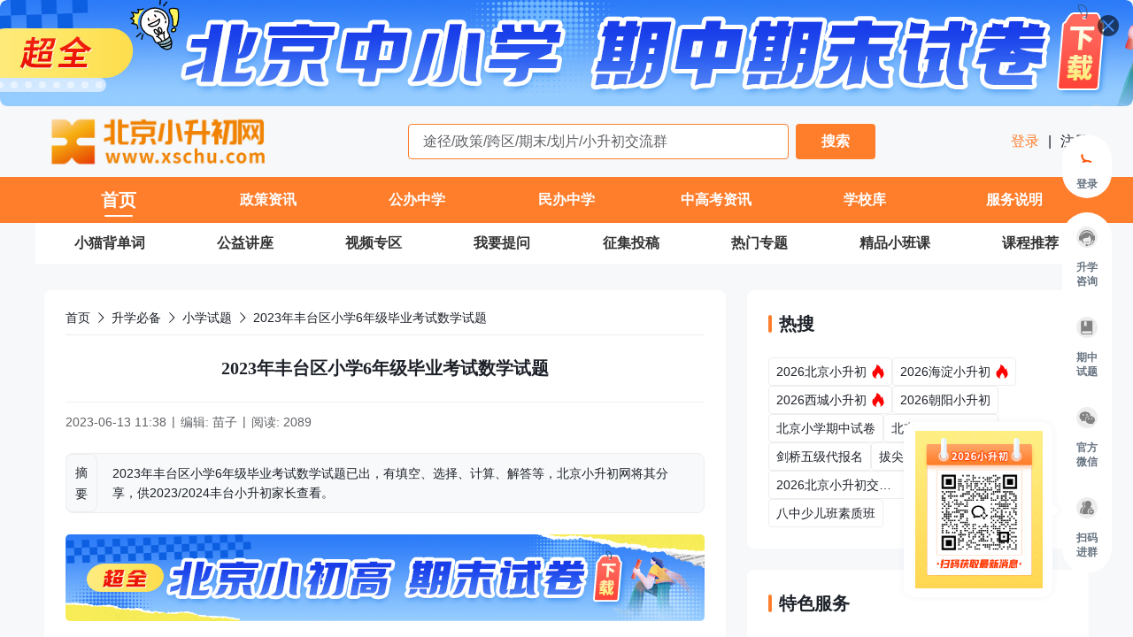

--- FILE ---
content_type: text/html;charset=utf-8
request_url: https://www.xschu.com/xiaoshengchu/13/48118.html
body_size: 33279
content:
<!DOCTYPE html>
<html >
<head><meta charset="utf-8">
<title>2023年丰台区小学6年级毕业考试数学试题_北京小升初网</title>
<meta name="viewport" content="width=device-width, initial-scale=1">
<script src="https://cdn.zizzs.com/1721615168017xschu-cnzz.js"></script>
<script src="https://static.alicaptcha.com/v4/ct4.js"></script>
<link rel="icon" type="image/*" href="https://cdn.spthome.com/xschu.ico">
<meta name="keywords" content="丰台小学6年级毕业考试数学试卷,丰台小学6年级毕业考试数学试题,北京小升初网">
<meta name="description" content="2023年丰台区小学6年级毕业考试数学试题已出，有填空、选择、计算、解答等，北京小升初网将其分享，供2023/2024丰台小升初家长查看。北京小升初网">
<link rel="stylesheet" href="/_nuxt/entry.900dcbdf.css">
<link rel="stylesheet" href="/_nuxt/default.81256743.css">
<link rel="stylesheet" href="/_nuxt/Header.2aff8841.css">
<link rel="stylesheet" href="/_nuxt/index.665cc108.css">
<link rel="stylesheet" href="/_nuxt/request.b44d5f07.css">
<link rel="stylesheet" href="/_nuxt/Ask.6e7fba7a.css">
<link rel="stylesheet" href="/_nuxt/Ask.6745fea8.css">
<link rel="stylesheet" href="/_nuxt/index.ae278428.css">
<link rel="stylesheet" href="/_nuxt/index.9c9b559e.css">
<link rel="stylesheet" href="/_nuxt/el-overlay.155e27a7.css">
<link rel="stylesheet" href="/_nuxt/index.ad7c08b2.css">
<link rel="stylesheet" href="/_nuxt/AppFooter.39394761.css">
<link rel="stylesheet" href="/_nuxt/index.5c2ce32d.css">
<link rel="stylesheet" href="/_nuxt/el-select.80cf5a17.css">
<link rel="stylesheet" href="/_nuxt/el-popper.3112b300.css">
<link rel="stylesheet" href="/_nuxt/el-input.c43a23be.css">
<link rel="stylesheet" href="/_nuxt/el-radio-group.a151f83d.css">
<link rel="stylesheet" href="/_nuxt/detail.26443334.css">
<link rel="stylesheet" href="/_nuxt/index.b15fbac8.css">
<link rel="stylesheet" href="/_nuxt/el-pagination.5a154e18.css">
<link rel="stylesheet" href="/_nuxt/Item.98a49c2f.css">
<link rel="stylesheet" href="/_nuxt/index.3c1085bc.css">
<link rel="stylesheet" href="/_nuxt/Feedback.5f32699f.css">
<link rel="stylesheet" href="/_nuxt/el-image-viewer.890a648a.css">
<link rel="modulepreload" as="script" crossorigin href="/_nuxt/polyfills.oDFEim01.js">
<link rel="modulepreload" as="script" crossorigin href="/_nuxt/entry.719d5deb.js">
<link rel="modulepreload" as="script" crossorigin href="/_nuxt/default.ded7e345.js">
<link rel="modulepreload" as="script" crossorigin href="/_nuxt/Header.76c56245.js">
<link rel="modulepreload" as="script" crossorigin href="/_nuxt/index.vue.3f9cc8b2.js">
<link rel="modulepreload" as="script" crossorigin href="/_nuxt/request.ae170e1f.js">
<link rel="modulepreload" as="script" crossorigin href="/_nuxt/index.7efae98a.js">
<link rel="modulepreload" as="script" crossorigin href="/_nuxt/vnode.7f35c136.js">
<link rel="modulepreload" as="script" crossorigin href="/_nuxt/throttle.fecc3ba5.js">
<link rel="modulepreload" as="script" crossorigin href="/_nuxt/debounce.f9e2da0d.js">
<link rel="modulepreload" as="script" crossorigin href="/_nuxt/tracking-point.d7a23d6b.js">
<link rel="modulepreload" as="script" crossorigin href="/_nuxt/index.5b44b9f4.js">
<link rel="modulepreload" as="script" crossorigin href="/_nuxt/index.bcf9adfc.js">
<link rel="modulepreload" as="script" crossorigin href="/_nuxt/seo.abd666f4.js">
<link rel="modulepreload" as="script" crossorigin href="/_nuxt/Ask.fd79e119.js">
<link rel="modulepreload" as="script" crossorigin href="/_nuxt/Ask.fe4cf1c8.js">
<link rel="modulepreload" as="script" crossorigin href="/_nuxt/index.64d93f1f.js">
<link rel="modulepreload" as="script" crossorigin href="/_nuxt/index.88c25308.js">
<link rel="modulepreload" as="script" crossorigin href="/_nuxt/focus-trap.d91f7aff.js">
<link rel="modulepreload" as="script" crossorigin href="/_nuxt/use-form-common-props.2cdd9b14.js">
<link rel="modulepreload" as="script" crossorigin href="/_nuxt/_baseClone.005ceee7.js">
<link rel="modulepreload" as="script" crossorigin href="/_nuxt/isEqual.631dc117.js">
<link rel="modulepreload" as="script" crossorigin href="/_nuxt/_initCloneObject.ff455dfa.js">
<link rel="modulepreload" as="script" crossorigin href="/_nuxt/el-overlay.f7db6330.js">
<link rel="modulepreload" as="script" crossorigin href="/_nuxt/index.0ab764bb.js">
<link rel="modulepreload" as="script" crossorigin href="/_nuxt/close.18efb6a2.js">
<link rel="modulepreload" as="script" crossorigin href="/_nuxt/browser.bec2257a.js">
<link rel="modulepreload" as="script" crossorigin href="/_nuxt/index.033ead58.js">
<link rel="modulepreload" as="script" crossorigin href="/_nuxt/AppFooter.7400db2d.js">
<link rel="modulepreload" as="script" crossorigin href="/_nuxt/index.cea369c7.js">
<link rel="modulepreload" as="script" crossorigin href="/_nuxt/el-select.4d2fe9df.js">
<link rel="modulepreload" as="script" crossorigin href="/_nuxt/el-popper.b24fdb10.js">
<link rel="modulepreload" as="script" crossorigin href="/_nuxt/index.81a0ffa4.js">
<link rel="modulepreload" as="script" crossorigin href="/_nuxt/el-input.a1672ac5.js">
<link rel="modulepreload" as="script" crossorigin href="/_nuxt/use-form-item.0687a0bf.js">
<link rel="modulepreload" as="script" crossorigin href="/_nuxt/el-radio-group.08306c65.js">
<link rel="modulepreload" as="script" crossorigin href="/_nuxt/index.e2f96b8c.js">
<link rel="modulepreload" as="script" crossorigin href="/_nuxt/index.353ba815.js">
<link rel="modulepreload" as="script" crossorigin href="/_nuxt/detail.01272394.js">
<link rel="modulepreload" as="script" crossorigin href="/_nuxt/index.de6e3269.js">
<link rel="modulepreload" as="script" crossorigin href="/_nuxt/el-pagination.c6b6ff22.js">
<link rel="modulepreload" as="script" crossorigin href="/_nuxt/Layout.2dba4d83.js">
<link rel="modulepreload" as="script" crossorigin href="/_nuxt/Item.3d9853fa.js">
<link rel="modulepreload" as="script" crossorigin href="/_nuxt/index.vue.2d7c439b.js">
<link rel="modulepreload" as="script" crossorigin href="/_nuxt/index.vue.38a7cb19.js">
<link rel="modulepreload" as="script" crossorigin href="/_nuxt/Feedback.ea769ecd.js">
<link rel="modulepreload" as="script" crossorigin href="/_nuxt/el-image-viewer.27d76b07.js">
<link rel="modulepreload" as="script" crossorigin href="/_nuxt/Item.0c71a9d8.js">
<link rel="modulepreload" as="script" crossorigin href="/_nuxt/index.ba226675.js">
<link rel="prefetch" as="script" crossorigin href="/_nuxt/auth.9643960e.js">
<link rel="prefetch" as="script" crossorigin href="/_nuxt/route.4ed993c7.js">
<link rel="prefetch" as="script" crossorigin href="/_nuxt/404.ff4d1c36.js">
<link rel="prefetch" as="style" href="/_nuxt/form.f8566da6.css">
<link rel="prefetch" as="script" crossorigin href="/_nuxt/form.dd168082.js">
<link rel="prefetch" as="style" href="/_nuxt/login.683c2b4d.css">
<link rel="prefetch" as="script" crossorigin href="/_nuxt/login.e9d19235.js">
<link rel="prefetch" as="style" href="/_nuxt/user.f8cfd664.css">
<link rel="prefetch" as="style" href="/_nuxt/el-button.2e70eb9e.css">
<link rel="prefetch" as="script" crossorigin href="/_nuxt/user.d882dcfd.js">
<link rel="prefetch" as="script" crossorigin href="/_nuxt/el-button.2d6a70c7.js">
<script type="module" src="/_nuxt/polyfills.oDFEim01.js" crossorigin></script>
<script type="module" src="/_nuxt/entry.719d5deb.js" crossorigin></script></head>
<body ><div class="el-overlay" style="z-index:2607705;display:none;"><!--[--><div role="dialog" aria-modal="true" aria-labelledby="el-id-1024-0" aria-describedby="el-id-1024-1" class="el-overlay-dialog" style=""><!--[--><!--]--></div><!--]--></div><!--teleport anchor--><div class="el-overlay" style="z-index:2607706;display:none;"><!--[--><div role="dialog" aria-modal="true" aria-labelledby="el-id-1024-2" aria-describedby="el-id-1024-3" class="el-overlay-dialog" style=""><!--[--><!--]--></div><!--]--></div><!--teleport anchor--><div class="sidebar-continer z-sidebar" data-v-ce2406c8><ul style="" class="wrapper mb-16 pb-8!" data-v-ce2406c8><li class="px-8 mb-24 last-of-type:mb-0 flex flex-col items-center cursor-pointer relative" data-v-ce2406c8><div class="f-40 p-8 rounded-full icon-item" data-v-ce2406c8><img class="f-24" src="/images/XSCHU/login.gif" data-v-ce2406c8></div><p class="w-30 text-#667280 text-12 text-h-16 text-center font-600" data-v-ce2406c8> 登录 </p></li></ul><ul class="wrapper" data-v-ce2406c8><!--[--><li class="px-8 pb-24 last-of-type:pb-0 flex flex-col items-center cursor-pointer relative help-li" data-v-ce2406c8><div class="round f-40 p-8 mb-6 rounded-full icon-item" data-v-ce2406c8><div class="flex items-center w-100 justify-between" data-v-ce2406c8><img class="f-24" src="https://cdn.xschu.com/1706176171225_%E5%AE%A2%E6%9C%8D.png" data-v-ce2406c8><img class="f-24" src="https://cdn.xschu.com/1706176175989_%E5%AE%A2%E6%9C%8D%E7%82%B9%E5%87%BB.png" data-v-ce2406c8></div></div><p class="w-30 text-#667280 text-12 text-h-16 text-center font-600" data-v-ce2406c8>升学咨询</p><!----></li><li class="px-8 pb-24 last-of-type:pb-0 flex flex-col items-center cursor-pointer relative help-li" data-v-ce2406c8><div class="round f-40 p-8 mb-6 rounded-full icon-item" data-v-ce2406c8><div class="flex items-center w-100 justify-between" data-v-ce2406c8><img class="f-24" src="https://cdn.xschu.com/1706176203520_%E8%B5%84%E6%96%99.png" data-v-ce2406c8><img class="f-24" src="https://cdn.xschu.com/1706176207650_%E8%B5%84%E6%96%99%E9%A2%86%E5%8F%96.png" data-v-ce2406c8></div></div><p class="w-30 text-#667280 text-12 text-h-16 text-center font-600" data-v-ce2406c8>期中试题</p><!----></li><li class="px-8 pb-24 last-of-type:pb-0 flex flex-col items-center cursor-pointer relative help-li" data-v-ce2406c8><div class="round f-40 p-8 mb-6 rounded-full icon-item" data-v-ce2406c8><div class="flex items-center w-100 justify-between" data-v-ce2406c8><img class="f-24" src="https://cdn.xschu.com/1706176235393_%E5%85%B3%E6%B3%A8%E5%BE%AE%E4%BF%A1.png" data-v-ce2406c8><img class="f-24" src="https://cdn.xschu.com/1706176239406_%E5%BE%AE%E4%BF%A1%E7%82%B9%E5%87%BB.png" data-v-ce2406c8></div></div><p class="w-30 text-#667280 text-12 text-h-16 text-center font-600" data-v-ce2406c8>官方微信</p><div class="r-wrapper" data-v-ce2406c8><div class="r-box" style="background-image:url(https://cdn.spthome.com/1699412558506_1.png);" data-v-ce2406c8><img class="f-full object-contain" src="https://cdn.xschu.com/1706176248252_%E5%8C%97%E4%BA%AC%E5%88%9D%E4%B8%AD%E5%85%A5%E5%AD%A6%E5%85%AC%E4%BC%97%E5%8F%B7.jpg" data-v-ce2406c8></div></div></li><li class="px-8 pb-24 last-of-type:pb-0 flex flex-col items-center cursor-pointer relative help-li" data-v-ce2406c8><div class="round f-40 p-8 mb-6 rounded-full icon-item" data-v-ce2406c8><div class="flex items-center w-100 justify-between" data-v-ce2406c8><img class="f-24" src="https://cdn.xschu.com/1706176296169_%E8%BF%9B%E7%BE%A4.png" data-v-ce2406c8><img class="f-24" src="https://cdn.xschu.com/1706176306686_%E8%BF%9B%E7%BE%A4%E7%82%B9%E5%87%BB.png" data-v-ce2406c8></div></div><p class="w-30 text-#667280 text-12 text-h-16 text-center font-600" data-v-ce2406c8>扫码进群</p><div class="block! r-wrapper" data-v-ce2406c8><div class="r-box" style="background-image:url(https://cdn.spthome.com/1699412558506_1.png);" data-v-ce2406c8><img class="f-full object-contain" src="https://cdn.xschu.com/zixunzhan/1758609435530_1758609549661_1749547847778_1749547847728_2026小升初群.png" data-v-ce2406c8></div></div></li><!--]--></ul><ul style="display:none;" class="wrapper mt-16 pb-8!" data-v-ce2406c8><!--[--><li class="px-8 mb-24 last-of-type:mb-0 flex flex-col items-center cursor-pointer relative" data-v-ce2406c8><div class="round f-40 p-8 rounded-full icon-item" data-v-ce2406c8><div class="flex items-center w-100 justify-between" data-v-ce2406c8><img class="f-24" src="/images/sidebar/top-normal.svg" data-v-ce2406c8><img class="f-24" src="/images/sidebar/top-active.svg" data-v-ce2406c8></div></div></li><!--]--></ul></div><!--teleport anchor--><div class="el-overlay" style="z-index:2607711;display:none;"><!--[--><div role="dialog" aria-modal="true" aria-labelledby="el-id-1024-4" aria-describedby="el-id-1024-5" class="el-overlay-dialog" style=""><!--[--><!--]--></div><!--]--></div><!--teleport anchor--><div class="el-overlay" style="z-index:2607712;display:none;"><!--[--><div role="dialog" aria-modal="true" aria-labelledby="el-id-1024-6" aria-describedby="el-id-1024-7" class="el-overlay-dialog" style=""><!--[--><!--]--></div><!--]--></div><!--teleport anchor--><div class="el-overlay" style="z-index:2607713;display:none;"><!--[--><div role="dialog" aria-modal="true" aria-labelledby="el-id-1024-8" aria-describedby="el-id-1024-9" class="el-overlay-dialog" style=""><!--[--><!--]--></div><!--]--></div><!--teleport anchor--><div class="el-overlay" style="z-index:2607714;display:none;"><!--[--><div role="dialog" aria-modal="true" aria-labelledby="el-id-1024-10" aria-describedby="el-id-1024-11" class="el-overlay-dialog" style=""><!--[--><!--]--></div><!--]--></div><!--teleport anchor--><div class="el-overlay" style="z-index:2607715;display:none;"><!--[--><div role="dialog" aria-modal="true" aria-labelledby="el-id-1024-12" aria-describedby="el-id-1024-13" class="el-overlay-dialog" style=""><!--[--><!--]--></div><!--]--></div><!--teleport anchor--><div id="__nuxt"><section class="information-container" data-v-8a454cc2><header class="relative z-header" data-v-8a454cc2 data-v-010b9ad0><div class="relative" data-v-010b9ad0><div class="el-carousel el-carousel--horizontal carousel__container rounded-8 indicatorLeft w-full h-120!"><div class="el-carousel__container" style="height:;"><button type="button" class="el-carousel__arrow el-carousel__arrow--left" style="display:none;"><i class="el-icon" style=""><!--[--><svg xmlns="http://www.w3.org/2000/svg" viewBox="0 0 1024 1024"><path fill="currentColor" d="M609.408 149.376 277.76 489.6a32 32 0 0 0 0 44.672l331.648 340.352a29.12 29.12 0 0 0 41.728 0 30.592 30.592 0 0 0 0-42.752L339.264 511.936l311.872-319.872a30.592 30.592 0 0 0 0-42.688 29.12 29.12 0 0 0-41.728 0z"></path></svg><!--]--></i></button><button type="button" class="el-carousel__arrow el-carousel__arrow--right" style="display:none;"><i class="el-icon" style=""><!--[--><svg xmlns="http://www.w3.org/2000/svg" viewBox="0 0 1024 1024"><path fill="currentColor" d="M340.864 149.312a30.592 30.592 0 0 0 0 42.752L652.736 512 340.864 831.872a30.592 30.592 0 0 0 0 42.752 29.12 29.12 0 0 0 41.728 0L714.24 534.336a32 32 0 0 0 0-44.672L382.592 149.376a29.12 29.12 0 0 0-41.728 0z"></path></svg><!--]--></i></button><!--[--><!--[--><div class="el-carousel__item relative" style="transform:translateX(0px) scale(1);display:none;"><!--v-if--><!--[--><img class="f-full object-cover rounded-8 cursor-pointer" src="https://cdn.xschu.com/zixunzhan/1760513640220_1760513639578_北京中小学-期中期末试卷1920-120.jpg" alt="期中期末试卷"><div class="absolute">11</div><!--]--></div><div class="el-carousel__item relative" style="transform:translateX(0px) scale(1);display:none;"><!--v-if--><!--[--><img class="f-full object-cover rounded-8 cursor-pointer" src="https://cdn.xschu.com/zixunzhan/1757408795449_1757408896361_非京籍小升初1920-120.jpg" alt="非京籍"><div class="absolute">11</div><!--]--></div><div class="el-carousel__item relative" style="transform:translateX(0px) scale(1);display:none;"><!--v-if--><!--[--><img class="f-full object-cover rounded-8 cursor-pointer" src="https://cdn.xschu.com/zixunzhan/1757584070670_1757584173604_1920-120.png" alt="白名单"><div class="absolute">11</div><!--]--></div><div class="el-carousel__item relative" style="transform:translateX(0px) scale(1);display:none;"><!--v-if--><!--[--><img class="f-full object-cover rounded-8 cursor-pointer" src="https://cdn.xschu.com/zixunzhan/1755246862278_1755246940163_1920-120.png" alt="资料"><div class="absolute">11</div><!--]--></div><div class="el-carousel__item relative" style="transform:translateX(0px) scale(1);display:none;"><!--v-if--><!--[--><img class="f-full object-cover rounded-8 cursor-pointer" src="https://cdn.xschu.com/zixunzhan/1755161070445_1755161147833_东西海朝特色校1920-120.jpg" alt="特色校"><div class="absolute">11</div><!--]--></div><div class="el-carousel__item relative" style="transform:translateX(0px) scale(1);display:none;"><!--v-if--><!--[--><img class="f-full object-cover rounded-8 cursor-pointer" src="https://cdn.xschu.com/zixunzhan/1760172664814_1760172665958_150_所集团校1920-120.jpg" alt="集团"><div class="absolute">11</div><!--]--></div><div class="el-carousel__item relative" style="transform:translateX(0px) scale(1);display:none;"><!--v-if--><!--[--><img class="f-full object-cover rounded-8 cursor-pointer" src="https://cdn.xschu.com/zixunzhan/1760174377729_1760174378867_全市招生机会1920-120.jpg" alt="全市"><div class="absolute">11</div><!--]--></div><div class="el-carousel__item relative" style="transform:translateX(0px) scale(1);display:none;"><!--v-if--><!--[--><img class="f-full object-cover rounded-8 cursor-pointer" src="https://cdn.xschu.com/zixunzhan/1750148003870_1750148003804_1920-120.png" alt="2026小升初"><div class="absolute">11</div><!--]--></div><div class="el-carousel__item relative" style="transform:translateX(0px) scale(1);display:none;"><!--v-if--><!--[--><img class="f-full object-cover rounded-8 cursor-pointer" src="https://cdn.xschu.com/zixunzhan/1751254911673_1751254909616_1920-120.png" alt="招生方式说明"><div class="absolute">11</div><!--]--></div><div class="el-carousel__item relative" style="transform:translateX(0px) scale(1);display:none;"><!--v-if--><!--[--><img class="f-full object-cover rounded-8 cursor-pointer" src="https://cdn.xschu.com/zixunzhan/1751254887362_1751254885485_1920-120.png" alt="群"><div class="absolute">11</div><!--]--></div><div class="el-carousel__item relative" style="transform:translateX(0px) scale(1);display:none;"><!--v-if--><!--[--><img class="f-full object-cover rounded-8 cursor-pointer" src="https://cdn.xschu.com/1724204468647_%E5%85%AC%E4%BC%97%E5%8F%B7%E9%A6%96%E9%A1%B5%E9%A1%B6%E5%9B%BE-%E5%8A%A8%E5%9B%BE.gif" alt="关注公众号"><div class="absolute">11</div><!--]--></div><!--]--><!--]--></div><ul class="el-carousel__indicators el-carousel__indicators--horizontal"><!--[--><!--]--></ul></div><div class="absolute top-16 right-16 cursor-pointer"><img src="/images/banner_close.svg" alt="" class="f-24"></div></div><section class="flex items-center justify-between py-5 w-main mx-auto" data-v-010b9ad0><h1 class="p-0!" data-v-010b9ad0><img class="w-257 h-70 object-contain cursor-pointer" src="https://cdn.spthome.com/1705989282861xschu_logo_l.png" alt="北京小升初网" data-v-010b9ad0></h1><div class="flex-center" data-v-010b9ad0><input value="" type="text" class="normal-input w-430 h-40 mr-8 text-16 rounded-4 bg-white border border-primary-color" p="x-16 y-8" placeholder="途径/政策/跨区/期末/划片/小升初交流群" data-v-010b9ad0><button class="w-90 h-40 flex-center bg-primary-color color-white rounded-4 opacity-900 font-600" data-v-010b9ad0> 搜索 </button></div><p text="16 h-24 #1D2129" class="cursor-pointer" data-v-010b9ad0><a href="/login?sourceType=6" class="" data-v-010b9ad0><span class="text-primary-color" data-v-010b9ad0> 登录 </span></a><span class="px-6 cursor-default" data-v-010b9ad0>|</span><a href="/login" class="" data-v-010b9ad0><span data-v-010b9ad0> 注册 </span></a></p></section><nav class="bg-primary-color h-52" data-v-010b9ad0 data-v-72d30598><ul class="w-main h-full bg-primary-color nav__ul" data-v-72d30598><!--[--><li class="nav__li current" style="width:14.285714285714286%;" data-v-72d30598><div class="item" data-v-72d30598><span class="item__title" data-v-72d30598>首页</span><div class="item__line" data-v-72d30598></div></div><div class="dropdown" style="display:none;" data-v-72d30598 data-v-72d30598><!--[--><!--]--></div></li><li class="nav__li" style="width:14.285714285714286%;" data-v-72d30598><div class="item" data-v-72d30598><span class="item__title" data-v-72d30598>政策资讯</span><div class="item__line" data-v-72d30598></div></div><div class="dropdown" style="display:none;" data-v-72d30598 data-v-72d30598><!--[--><div class="select-none py-8 border-t border-dashed border-#FFFFFF80 first-of-type:border-none hover:bg-menu-hover-color border-item" data-v-72d30598><span class="inline-block text-white text-14 text-center" font="600" data-v-72d30598>2026年小升初</span></div><div class="select-none py-8 border-t border-dashed border-#FFFFFF80 first-of-type:border-none hover:bg-menu-hover-color border-item" data-v-72d30598><span class="inline-block text-white text-14 text-center" font="600" data-v-72d30598>海淀区小升初</span></div><div class="select-none py-8 border-t border-dashed border-#FFFFFF80 first-of-type:border-none hover:bg-menu-hover-color border-item" data-v-72d30598><span class="inline-block text-white text-14 text-center" font="600" data-v-72d30598>西城区小升初</span></div><div class="select-none py-8 border-t border-dashed border-#FFFFFF80 first-of-type:border-none hover:bg-menu-hover-color border-item" data-v-72d30598><span class="inline-block text-white text-14 text-center" font="600" data-v-72d30598>东城区小升初</span></div><div class="select-none py-8 border-t border-dashed border-#FFFFFF80 first-of-type:border-none hover:bg-menu-hover-color border-item" data-v-72d30598><span class="inline-block text-white text-14 text-center" font="600" data-v-72d30598>朝阳区小升初</span></div><div class="select-none py-8 border-t border-dashed border-#FFFFFF80 first-of-type:border-none hover:bg-menu-hover-color border-item" data-v-72d30598><span class="inline-block text-white text-14 text-center" font="600" data-v-72d30598>丰台区小升初</span></div><div class="select-none py-8 border-t border-dashed border-#FFFFFF80 first-of-type:border-none hover:bg-menu-hover-color border-item" data-v-72d30598><span class="inline-block text-white text-14 text-center" font="600" data-v-72d30598>通州区小升初</span></div><div class="select-none py-8 border-t border-dashed border-#FFFFFF80 first-of-type:border-none hover:bg-menu-hover-color border-item" data-v-72d30598><span class="inline-block text-white text-14 text-center" font="600" data-v-72d30598>石景山区小升初</span></div><div class="select-none py-8 border-t border-dashed border-#FFFFFF80 first-of-type:border-none hover:bg-menu-hover-color border-item" data-v-72d30598><span class="inline-block text-white text-14 text-center" font="600" data-v-72d30598>昌平 大兴等区</span></div><div class="select-none py-8 border-t border-dashed border-#FFFFFF80 first-of-type:border-none hover:bg-menu-hover-color border-item" data-v-72d30598><span class="inline-block text-white text-14 text-center" font="600" data-v-72d30598>入学途径</span></div><div class="select-none py-8 border-t border-dashed border-#FFFFFF80 first-of-type:border-none hover:bg-menu-hover-color border-item" data-v-72d30598><span class="inline-block text-white text-14 text-center" font="600" data-v-72d30598>划片查询</span></div><div class="select-none py-8 border-t border-dashed border-#FFFFFF80 first-of-type:border-none hover:bg-menu-hover-color border-item" data-v-72d30598><span class="inline-block text-white text-14 text-center" font="600" data-v-72d30598>新闻资讯</span></div><!--]--></div></li><li class="nav__li" style="width:14.285714285714286%;" data-v-72d30598><div class="item" data-v-72d30598><span class="item__title" data-v-72d30598>公办中学</span><div class="item__line" data-v-72d30598></div></div><div class="dropdown" style="display:none;" data-v-72d30598 data-v-72d30598><!--[--><div class="select-none py-8 border-t border-dashed border-#FFFFFF80 first-of-type:border-none hover:bg-menu-hover-color border-item" data-v-72d30598><span class="inline-block text-white text-14 text-center" font="600" data-v-72d30598>海淀公办中学</span></div><div class="select-none py-8 border-t border-dashed border-#FFFFFF80 first-of-type:border-none hover:bg-menu-hover-color border-item" data-v-72d30598><span class="inline-block text-white text-14 text-center" font="600" data-v-72d30598>东城公办中学</span></div><div class="select-none py-8 border-t border-dashed border-#FFFFFF80 first-of-type:border-none hover:bg-menu-hover-color border-item" data-v-72d30598><span class="inline-block text-white text-14 text-center" font="600" data-v-72d30598>西城公办中学</span></div><div class="select-none py-8 border-t border-dashed border-#FFFFFF80 first-of-type:border-none hover:bg-menu-hover-color border-item" data-v-72d30598><span class="inline-block text-white text-14 text-center" font="600" data-v-72d30598>朝阳公办中学</span></div><div class="select-none py-8 border-t border-dashed border-#FFFFFF80 first-of-type:border-none hover:bg-menu-hover-color border-item" data-v-72d30598><span class="inline-block text-white text-14 text-center" font="600" data-v-72d30598>丰台公办中学</span></div><div class="select-none py-8 border-t border-dashed border-#FFFFFF80 first-of-type:border-none hover:bg-menu-hover-color border-item" data-v-72d30598><span class="inline-block text-white text-14 text-center" font="600" data-v-72d30598>通州公办中学</span></div><div class="select-none py-8 border-t border-dashed border-#FFFFFF80 first-of-type:border-none hover:bg-menu-hover-color border-item" data-v-72d30598><span class="inline-block text-white text-14 text-center" font="600" data-v-72d30598>石景山公办中学</span></div><div class="select-none py-8 border-t border-dashed border-#FFFFFF80 first-of-type:border-none hover:bg-menu-hover-color border-item" data-v-72d30598><span class="inline-block text-white text-14 text-center" font="600" data-v-72d30598> 其他区公办中学</span></div><div class="select-none py-8 border-t border-dashed border-#FFFFFF80 first-of-type:border-none hover:bg-menu-hover-color border-item" data-v-72d30598><span class="inline-block text-white text-14 text-center" font="600" data-v-72d30598>公办中学招生信息</span></div><!--]--></div></li><li class="nav__li" style="width:14.285714285714286%;" data-v-72d30598><div class="item" data-v-72d30598><span class="item__title" data-v-72d30598>民办中学</span><div class="item__line" data-v-72d30598></div></div><div class="dropdown" style="display:none;" data-v-72d30598 data-v-72d30598><!--[--><div class="select-none py-8 border-t border-dashed border-#FFFFFF80 first-of-type:border-none hover:bg-menu-hover-color border-item" data-v-72d30598><span class="inline-block text-white text-14 text-center" font="600" data-v-72d30598>海淀民办中学</span></div><div class="select-none py-8 border-t border-dashed border-#FFFFFF80 first-of-type:border-none hover:bg-menu-hover-color border-item" data-v-72d30598><span class="inline-block text-white text-14 text-center" font="600" data-v-72d30598>西城民办中学</span></div><div class="select-none py-8 border-t border-dashed border-#FFFFFF80 first-of-type:border-none hover:bg-menu-hover-color border-item" data-v-72d30598><span class="inline-block text-white text-14 text-center" font="600" data-v-72d30598>朝阳民办中学</span></div><div class="select-none py-8 border-t border-dashed border-#FFFFFF80 first-of-type:border-none hover:bg-menu-hover-color border-item" data-v-72d30598><span class="inline-block text-white text-14 text-center" font="600" data-v-72d30598>丰台民办中学</span></div><div class="select-none py-8 border-t border-dashed border-#FFFFFF80 first-of-type:border-none hover:bg-menu-hover-color border-item" data-v-72d30598><span class="inline-block text-white text-14 text-center" font="600" data-v-72d30598>石景山民办中学</span></div><div class="select-none py-8 border-t border-dashed border-#FFFFFF80 first-of-type:border-none hover:bg-menu-hover-color border-item" data-v-72d30598><span class="inline-block text-white text-14 text-center" font="600" data-v-72d30598>顺义民办中学</span></div><div class="select-none py-8 border-t border-dashed border-#FFFFFF80 first-of-type:border-none hover:bg-menu-hover-color border-item" data-v-72d30598><span class="inline-block text-white text-14 text-center" font="600" data-v-72d30598>其他区民办中学</span></div><div class="select-none py-8 border-t border-dashed border-#FFFFFF80 first-of-type:border-none hover:bg-menu-hover-color border-item" data-v-72d30598><span class="inline-block text-white text-14 text-center" font="600" data-v-72d30598>国际学校</span></div><!--]--></div></li><li class="nav__li" style="width:14.285714285714286%;" data-v-72d30598><div class="item" data-v-72d30598><span class="item__title" data-v-72d30598>中高考资讯</span><div class="item__line" data-v-72d30598></div></div><div class="dropdown" style="display:none;" data-v-72d30598 data-v-72d30598><!--[--><div class="select-none py-8 border-t border-dashed border-#FFFFFF80 first-of-type:border-none hover:bg-menu-hover-color border-item" data-v-72d30598><span class="inline-block text-white text-14 text-center" font="600" data-v-72d30598>北京中考</span></div><div class="select-none py-8 border-t border-dashed border-#FFFFFF80 first-of-type:border-none hover:bg-menu-hover-color border-item" data-v-72d30598><span class="inline-block text-white text-14 text-center" font="600" data-v-72d30598>校额到校</span></div><div class="select-none py-8 border-t border-dashed border-#FFFFFF80 first-of-type:border-none hover:bg-menu-hover-color border-item" data-v-72d30598><span class="inline-block text-white text-14 text-center" font="600" data-v-72d30598>1+3项目</span></div><div class="select-none py-8 border-t border-dashed border-#FFFFFF80 first-of-type:border-none hover:bg-menu-hover-color border-item" data-v-72d30598><span class="inline-block text-white text-14 text-center" font="600" data-v-72d30598>北京高考</span></div><!--]--></div></li><li class="nav__li" style="width:14.285714285714286%;" data-v-72d30598><div class="item" data-v-72d30598><span class="item__title" data-v-72d30598>学校库</span><div class="item__line" data-v-72d30598></div></div><div class="dropdown" style="display:none;" data-v-72d30598 data-v-72d30598><!--[--><div class="select-none py-8 border-t border-dashed border-#FFFFFF80 first-of-type:border-none hover:bg-menu-hover-color border-item" data-v-72d30598><span class="inline-block text-white text-14 text-center" font="600" data-v-72d30598>公办校</span></div><div class="select-none py-8 border-t border-dashed border-#FFFFFF80 first-of-type:border-none hover:bg-menu-hover-color border-item" data-v-72d30598><span class="inline-block text-white text-14 text-center" font="600" data-v-72d30598>民办校</span></div><!--]--></div></li><li class="nav__li" style="width:14.285714285714286%;" data-v-72d30598><div class="item" data-v-72d30598><span class="item__title" data-v-72d30598>服务说明</span><div class="item__line" data-v-72d30598></div></div><div class="dropdown" style="display:none;" data-v-72d30598 data-v-72d30598><!--[--><!--]--></div></li><!--]--></ul><!----></nav><!--teleport start--><!--teleport end--></header><!--[--><!--[--><main class="w-full main__bg pt-76 pt-76" style="background-image:url(null);" data-v-4a65e88f><main class="d-cont w-main mx-auto" data-v-4a65e88f><section class="flex" data-v-4a65e88f><div class="w-770 flex-shrink-0 mr-24 overflow-hidden"><!--[--><section class="box pt-20!" data-v-4a65e88f><div class="el-breadcrumb mb-8" aria-label="Breadcrumb" role="navigation" data-v-4a65e88f data-v-aafa1ada><!--[--><span class="el-breadcrumb__item cursor-pointer hover" data-v-aafa1ada><span class="el-breadcrumb__inner" role="link"><!--[-->首页<!--]--></span><i class="el-icon el-breadcrumb__separator" style=""><!--[--><svg xmlns="http://www.w3.org/2000/svg" viewBox="0 0 1024 1024"><path fill="currentColor" d="M340.864 149.312a30.592 30.592 0 0 0 0 42.752L652.736 512 340.864 831.872a30.592 30.592 0 0 0 0 42.752 29.12 29.12 0 0 0 41.728 0L714.24 534.336a32 32 0 0 0 0-44.672L382.592 149.376a29.12 29.12 0 0 0-41.728 0z"></path></svg><!--]--></i></span><!--[--><span class="el-breadcrumb__item cursor-pointer hover" data-v-aafa1ada><span class="el-breadcrumb__inner" role="link"><!--[-->升学必备<!--]--></span><i class="el-icon el-breadcrumb__separator" style=""><!--[--><svg xmlns="http://www.w3.org/2000/svg" viewBox="0 0 1024 1024"><path fill="currentColor" d="M340.864 149.312a30.592 30.592 0 0 0 0 42.752L652.736 512 340.864 831.872a30.592 30.592 0 0 0 0 42.752 29.12 29.12 0 0 0 41.728 0L714.24 534.336a32 32 0 0 0 0-44.672L382.592 149.376a29.12 29.12 0 0 0-41.728 0z"></path></svg><!--]--></i></span><span class="el-breadcrumb__item cursor-pointer hover" data-v-aafa1ada><span class="el-breadcrumb__inner" role="link"><!--[-->小学试题<!--]--></span><i class="el-icon el-breadcrumb__separator" style=""><!--[--><svg xmlns="http://www.w3.org/2000/svg" viewBox="0 0 1024 1024"><path fill="currentColor" d="M340.864 149.312a30.592 30.592 0 0 0 0 42.752L652.736 512 340.864 831.872a30.592 30.592 0 0 0 0 42.752 29.12 29.12 0 0 0 41.728 0L714.24 534.336a32 32 0 0 0 0-44.672L382.592 149.376a29.12 29.12 0 0 0-41.728 0z"></path></svg><!--]--></i></span><!--]--><span class="el-breadcrumb__item truncate w-400 inline-block!" data-v-aafa1ada><span class="el-breadcrumb__inner" role="link"><!--[-->2023年丰台区小学6年级毕业考试数学试题<!--]--></span><i class="el-icon el-breadcrumb__separator" style=""><!--[--><svg xmlns="http://www.w3.org/2000/svg" viewBox="0 0 1024 1024"><path fill="currentColor" d="M340.864 149.312a30.592 30.592 0 0 0 0 42.752L652.736 512 340.864 831.872a30.592 30.592 0 0 0 0 42.752 29.12 29.12 0 0 0 41.728 0L714.24 534.336a32 32 0 0 0 0-44.672L382.592 149.376a29.12 29.12 0 0 0-41.728 0z"></path></svg><!--]--></i></span><!--]--></div><h1 class="py-24 text-center flex-center border-t border-b border-line items-start" data-v-4a65e88f><div data-v-4a65e88f></div><span class="" style="color:#1D2129;font-family:PingFangSC, PingFang SC;;" data-v-4a65e88f>2023年丰台区小学6年级毕业考试数学试题</span></h1><p class="text-#606266 text-14 text-h-22 mt-10 mb-24 gap-8" data-v-4a65e88f><span data-v-4a65e88f>2023-06-13 11:38</span><span class="text-h-22 vertical-1px mx-6" data-v-4a65e88f>|</span><span data-v-4a65e88f>编辑: 苗子</span><span class="text-h-22 vertical-1px mx-6" data-v-4a65e88f>|</span><span data-v-4a65e88f>阅读: 2089</span></p><div class="border border-line rounded-8 relative py-11 pl-52 pr-24 bg-#F7F9FA text-#1D2129 text-14 mb-24 flex items-center" data-v-4a65e88f><p class="p-10 text-h-24 border border-line rounded-8 absolute left--1 w-36 zy-left-title" data-v-4a65e88f> 摘要 </p><span class="text-h-22" data-v-4a65e88f>2023年丰台区小学6年级毕业考试数学试题已出，有填空、选择、计算、解答等，北京小升初网将其分享，供2023/2024丰台小升初家长查看。</span></div><div class="w-full mb-24" data-v-4a65e88f><img class="w-722 h-98 rounded-5 cursor-pointer" src="https://cdn.xschu.com/zixunzhan/1763342658057_1763342656801_北京小学-初中-高中期末试卷722-98.jpg" data-v-4a65e88f></div><!----><!----><div class="w-full flex flex-col items-center mb-24" data-v-4a65e88f><div id="content" class="w-full relative" data-v-4a65e88f><div class="" data-v-4a65e88f><p style="text-indent: 2em;">2022-2023学年第二学期丰台区小学6年级数学毕业考试试卷分享，点击下方的立即下载，可查看详情！（注：文件稍大，耐心等待页面加载）</p>

<p style="text-indent: 2em;"><a href="https://cdn.xschu.com/zixunzhan/202401/ed33089a-1c56-4323-a9df-51252efba838.pdf" target="_blank"><strong>立即下载</strong>：<u>2022-2023学年第二学期丰台区小学6年级毕业考试数学试题</u></a></p>

<p style="text-indent: 2em;">延伸阅读：</p>

<p style="text-indent: 2em;">点击查看&gt;&gt;<a href="https://www.xschu.com/xiaoshengchu/06/48072.html" rel="北京各区小学期末考试试卷汇总（2022-2023学年第二学期）" target="_blank" title="北京各区小学期末考试试卷汇总（2022-2023学年第二学期）">北京各区小学期末考试试卷汇总（2022-2023学年第二学期）</a></p>

<p style="text-indent: 2em;">点击查看&gt;&gt;<a href="https://www.xschu.com/xiaoshengchu/19/36281.html" rel="北京各区小学期末考试试题汇总" target="_blank" title="北京各区小学期末考试试题汇总 可下载打印">北京各区小学期末考试试题汇总</a></p>

<p style="text-indent: 2em;">点击查看&gt;&gt;<a href="https://www.xschu.com/xiaoshengchu/12/47473.html" target="_blank" title="2023年北京小升初新初一信息汇总（附往年信息）">2023年北京小升初新初一信息汇总（附往年信息）</a></p>

<p style="text-indent: 2em;">点击查看&gt;&gt;<a href="https://www.xschu.com/xiaoshengchu/14/46100.html" target="_blank" title="2023丰台小升初入学信息汇总（政策、时间、途径、跨区、非京籍等）">2023丰台小升初入学信息汇总（政策、时间、途径、跨区、非京籍等）</a></p>

<p style="text-indent: 2em;"><span style="color:#808080;">声明：本文信息来源于家长，由北京小升初网团队排版编辑，若有侵权，请联系管理员删除。</span></p>
</div><!----></div><!----></div><!----><!----><!----><!----><!----><!----><!----><!----><div class="w-full flex items-center justify-between mt-24 py-24" data-v-4a65e88f><div class="flex items-center" data-v-4a65e88f><div class="shirink-0 w-36 mr-21 text-center cursor-pointer" data-v-4a65e88f><i class="iconfont icon-zan-normal text-primary-color text-20 mb-4 cursor-pointer" data-v-4a65e88f></i><p class="text-14 text-h-20 text-#606266" data-v-4a65e88f>0</p></div><div class="shirink-0 w-42 text-center cursor-pointer" data-v-4a65e88f><i class="iconfont icon-shoucang-normal text-primary-color text-20 mb-4 cursor-pointer" data-v-4a65e88f></i><p class="text-14 text-h-20 text-#606266" data-v-4a65e88f>收藏</p></div></div><div class="flex items-center" data-v-4a65e88f><span class="text-16 text-h-24 font-500 text-#1D2129 mr-12" data-v-4a65e88f> 分享到： </span><div class="weixin" data-v-4a65e88f><img class="cursor-pointer f-32 mr-12" src="/images/detail/weixin.svg" data-v-4a65e88f><div class="weixin__dialog flex flex-col items-center" data-v-4a65e88f><p class="pt-2 text-16 text-h-28 text-white font-500" data-v-4a65e88f> 微信扫一扫分享 </p><img src alt="QR Code" class="mt-17 f-92" data-v-4a65e88f><p class="mt-16 text-12 text-h-22 text-#1D2129" data-v-4a65e88f> 微信里点“发现” </p><p class="text-12 text-h-22 text-#1D2129" data-v-4a65e88f> 扫一下二维码便可将本文分享至朋友圈 </p></div></div><img class="cursor-pointer f-32 mr-12" src="/images/detail/qq.svg" data-v-4a65e88f><img class="cursor-pointer f-32 mr-32" src="/images/detail/weibo.svg" data-v-4a65e88f><span class="text-16 text-h-24 font-500 text-primary-color link" data-v-4a65e88f> 报错 </span></div></div></section><!----><section class="box mt-24" data-v-4a65e88f><!--[--><p class="p-link text-16 text-h-24 mb-16 last-of-type:mb-0" data-v-4a65e88f><span text="#606266" data-v-4a65e88f>上一篇：</span><span text="#1D2129" data-v-4a65e88f>2022-2023学年第二学期丰台区小学6年级期末考试英语试题</span></p><p class="p-link text-16 text-h-24 mb-16 last-of-type:mb-0" data-v-4a65e88f><span text="#606266" data-v-4a65e88f>下一篇：</span><span text="#1D2129" data-v-4a65e88f>2023年丰台区小学6年级毕业考试英语试题</span></p><!--]--></section><section class="box mt-24" data-v-4a65e88f><div class="flex items-center justify-between mb-24" data-v-4a65e88f><p class="flex items-center"><!--[--><span class="line-col mr-8"></span><!--]--><a target="_blank" class="text-#1D2129 text-20 text-h-28 font-600">关键词</a></p><!--[--><!----><!--]--></div><div class="flex flex-wrap gap-8" data-v-4a65e88f><!--[--><span class="px-9 py-4 border border-primary-color rounded-4 cursor-pointer" text="primary-color 14 h-22" data-v-4a65e88f>丰台小学6年级毕业考试数学试卷</span><span class="px-9 py-4 border border-primary-color rounded-4 cursor-pointer" text="primary-color 14 h-22" data-v-4a65e88f>丰台小学6年级毕业考试数学试题</span><!--]--></div></section><section class="box mt-24" data-v-4a65e88f><div class="flex items-center justify-between mb-24" data-v-4a65e88f><p class="flex items-center"><!--[--><span class="line-col mr-8"></span><!--]--><a target="_blank" class="text-#1D2129 text-20 text-h-28 font-600">评论（0）</a></p><!--[--><!----><!--]--></div><div class="flex" data-v-4a65e88f><i class="iconfont icon-a-touxiang1 text-42 text-primary-color mr-8 rounded-full" data-v-4a65e88f></i><div class="login__input custom__input-area" placeholder="说点什么吧..." maxlength="500" data-v-4a65e88f data-v-167cbc84><!----><textarea class="custom__input-area input__inner" placeholder="说点什么吧..." maxlength="500" data-v-167cbc84></textarea><!--[--><div class="absolute bottom-12 right-0 w-full h-40 pr-12 flex items-end justify-end" data-v-4a65e88f><span class="mr-8 text-14 text-h-22 text-#606266" data-v-4a65e88f>0/500 </span><button class="w-115 h-40 bg-primary-color rounded-4 py-8 text-center text-white text-16 text-h-24 font-500" data-v-4a65e88f> 提交 </button></div><!--]--></div></div><div class="w-full h-1 bg-line my-24" data-v-4a65e88f></div><ul data-v-4a65e88f><!--[--><!--]--></ul><p class="text-16 text-h-24 text-#606266 w-full text-center mt-24 font-500" data-v-4a65e88f> 没有更多了 </p></section><!--]--></div><div class="flex-1 overflow-hidden"><!--[--><div data-v-4a65e88f><!----><!----><div class="box mb-24 hotTagBox" data-v-4a65e88f><div class="flex items-center justify-between mb-24"><p class="flex items-center"><!--[--><span class="line-col mr-8"></span><!--]--><a target="_blank" class="text-#1D2129 text-20 text-h-28 font-600">热搜</a></p><!--[--><!----><!--]--></div><ul class="flex flex-wrap items-center gap-12"><!--[--><li><p class="flex items-center cursor-pointer text-#1D2129 hover:text-primary-color! hover:border-primary-color!" p="x-8 y-4" border="1 line rounded-4"><span text="14 h-22" class="inline-block max-w-[10em] column-overflow-1">2026北京小升初</span><img src="/images/hot.svg" class="w-14 h-16 ml-6"></p></li><li><p class="flex items-center cursor-pointer text-#1D2129 hover:text-primary-color! hover:border-primary-color!" p="x-8 y-4" border="1 line rounded-4"><span text="14 h-22" class="inline-block max-w-[10em] column-overflow-1">2026海淀小升初</span><img src="/images/hot.svg" class="w-14 h-16 ml-6"></p></li><li><p class="flex items-center cursor-pointer text-#1D2129 hover:text-primary-color! hover:border-primary-color!" p="x-8 y-4" border="1 line rounded-4"><span text="14 h-22" class="inline-block max-w-[10em] column-overflow-1">2026西城小升初</span><img src="/images/hot.svg" class="w-14 h-16 ml-6"></p></li><li><p class="flex items-center cursor-pointer text-#1D2129 hover:text-primary-color! hover:border-primary-color!" p="x-8 y-4" border="1 line rounded-4"><span text="14 h-22" class="inline-block max-w-[10em] column-overflow-1">2026朝阳小升初</span><!----></p></li><li><p class="flex items-center cursor-pointer text-#1D2129 hover:text-primary-color! hover:border-primary-color!" p="x-8 y-4" border="1 line rounded-4"><span text="14 h-22" class="inline-block max-w-[10em] column-overflow-1">北京小学期中试卷</span><!----></p></li><li><p class="flex items-center cursor-pointer text-#1D2129 hover:text-primary-color! hover:border-primary-color!" p="x-8 y-4" border="1 line rounded-4"><span text="14 h-22" class="inline-block max-w-[10em] column-overflow-1">北京小学期末试卷</span><!----></p></li><li><p class="flex items-center cursor-pointer text-#1D2129 hover:text-primary-color! hover:border-primary-color!" p="x-8 y-4" border="1 line rounded-4"><span text="14 h-22" class="inline-block max-w-[10em] column-overflow-1">剑桥五级代报名</span><!----></p></li><li><p class="flex items-center cursor-pointer text-#1D2129 hover:text-primary-color! hover:border-primary-color!" p="x-8 y-4" border="1 line rounded-4"><span text="14 h-22" class="inline-block max-w-[10em] column-overflow-1">拔尖创新人才培养</span><!----></p></li><li><p class="flex items-center cursor-pointer text-#1D2129 hover:text-primary-color! hover:border-primary-color!" p="x-8 y-4" border="1 line rounded-4"><span text="14 h-22" class="inline-block max-w-[10em] column-overflow-1">2026北京小升初交流群</span><!----></p></li><li><p class="flex items-center cursor-pointer text-#1D2129 hover:text-primary-color! hover:border-primary-color!" p="x-8 y-4" border="1 line rounded-4"><span text="14 h-22" class="inline-block max-w-[10em] column-overflow-1">人大附中早培班</span><!----></p></li><li><p class="flex items-center cursor-pointer text-#1D2129 hover:text-primary-color! hover:border-primary-color!" p="x-8 y-4" border="1 line rounded-4"><span text="14 h-22" class="inline-block max-w-[10em] column-overflow-1">八中少儿班素质班</span><!----></p></li><!--]--></ul></div><section class="box mb-24 toolsBox" data-v-4a65e88f data-v-9491fe3e><div class="flex items-center justify-between mb-24" data-v-9491fe3e><p class="flex items-center"><!--[--><span class="line-col mr-8"></span><!--]--><a target="_blank" class="text-#1D2129 text-20 text-h-28 font-600">特色服务</a></p><!--[--><!----><!--]--></div><ul class="flex flex-wrap items-center ul" data-v-9491fe3e><!--[--><li class="flex flex-col items-center cursor-pointer item" data-v-9491fe3e><div class="f-50 px-7 mb-2" data-v-9491fe3e><img src="https://cdn.xschu.com/1706237604093_24%E5%85%A5%E5%AD%A6.png" alt="26入学" class="f-full object-contain" data-v-9491fe3e></div><p text="#606266 16 h-24 center" class="w-full column-overflow-1 txt" data-v-9491fe3e>26入学</p></li><li class="flex flex-col items-center cursor-pointer item" data-v-9491fe3e><div class="f-50 px-7 mb-2" data-v-9491fe3e><img src="https://cdn.xschu.com/1706237594423_%E5%88%92%E7%89%87%E6%9F%A5%E8%AF%A2.png" alt="划片查询" class="f-full object-contain" data-v-9491fe3e></div><p text="#606266 16 h-24 center" class="w-full column-overflow-1 txt" data-v-9491fe3e>划片查询</p></li><li class="flex flex-col items-center cursor-pointer item" data-v-9491fe3e><div class="f-50 px-7 mb-2" data-v-9491fe3e><img src="https://cdn.xschu.com/1706237585199_%E5%89%91%E6%A1%A5%E4%BA%94%E7%BA%A7.png" alt="剑桥五级" class="f-full object-contain" data-v-9491fe3e></div><p text="#606266 16 h-24 center" class="w-full column-overflow-1 txt" data-v-9491fe3e>剑桥五级</p></li><li class="flex flex-col items-center cursor-pointer item" data-v-9491fe3e><div class="f-50 px-7 mb-2" data-v-9491fe3e><img src="https://cdn.xschu.com/1706237575897_%E7%A4%BE%E7%BE%A4%E5%8A%A0%E5%85%A5.png" alt="社群加入" class="f-full object-contain" data-v-9491fe3e></div><p text="#606266 16 h-24 center" class="w-full column-overflow-1 txt" data-v-9491fe3e>社群加入</p></li><li class="flex flex-col items-center cursor-pointer item" data-v-9491fe3e><div class="f-50 px-7 mb-2" data-v-9491fe3e><img src="https://cdn.xschu.com/1706237489882_%E5%AD%A6%E6%A0%A1%E6%8B%9B%E7%94%9F.png" alt="学校招生" class="f-full object-contain" data-v-9491fe3e></div><p text="#606266 16 h-24 center" class="w-full column-overflow-1 txt" data-v-9491fe3e>学校招生</p></li><li class="flex flex-col items-center cursor-pointer item" data-v-9491fe3e><div class="f-50 px-7 mb-2" data-v-9491fe3e><img src="https://cdn.xschu.com/1706237565696_%E6%8F%90%E5%89%8D%E6%8B%9B%E7%94%9F.png" alt="提前招生" class="f-full object-contain" data-v-9491fe3e></div><p text="#606266 16 h-24 center" class="w-full column-overflow-1 txt" data-v-9491fe3e>提前招生</p></li><!--]--></ul></section><section class="box flex flex-col items-center" data-v-4a65e88f><div class="flex items-center justify-between pb-8 border-b-2 border-line mb-24 w-full"><p class="flex items-center"><!--[--><span class="line-col mr-8"></span><!--]--><a target="_blank" class="text-#1D2129 text-20 text-h-28 font-600">微信公众号</a></p><!--[--><!----><!--]--></div><p text="#606266 16 h-28" font="600" m="b-24">小升初招生信息分享，扫码关注</p><img src="https://cdn.xschu.com/1706175586851_%E5%8C%97%E4%BA%AC%E5%88%9D%E4%B8%AD%E5%85%A5%E5%AD%A6%E5%85%AC%E4%BC%97%E5%8F%B7.jpg" class="f-130"><p text="#1D2129 14 h-22" font="600" m="b-2">北京初中入学</p><p text="#606266 14 h-22" font="600"><span m="r-10">bjczrx</span><span class="cursor-pointer" text="primary-color"> 复制 </span></p></section></div><!----><!--]--></div></section><!--teleport start--><!--teleport end--><!--teleport start--><!--teleport end--><!--teleport start--><!--teleport end--><!--teleport start--><!--teleport end--><div class="demo-image__preview" data-v-4a65e88f><!----></div></main></main><!--]--><!--]--><!----><footer class="bg-primary-color py-40" data-v-8a454cc2 data-v-c43090f1><div class="w-main mx-auto flex-center" data-v-c43090f1><div class="mr-72 w-full" data-v-c43090f1><div class="flex" data-v-c43090f1><div class="flex relative top-5 mr--5" data-v-c43090f1><img class="w-55 h-55 rounded-full" src="https://cdn.spthome.com/1695288932793%E7%94%B5%E8%AF%9Dicon%402x.png " data-v-c43090f1><p class="flex flex-col relative top-8 left--5" text="14 h-18 white" data-v-c43090f1><span class="bg-primary-color p-2" data-v-c43090f1>咨询电话：</span><span class="ml-[2em] font-DIN" data-v-c43090f1> 010- </span></p></div><a class="text-60 text-h-60 text-white font-600 font-DIN" href="tel:010-5624 8351" data-v-c43090f1>5624 8351</a></div><i class="inline-block w-full h-1 bg-white" m="t-37 b-16" data-v-c43090f1></i><p class="w-full flex items-center row" text="14 h-26 white" data-v-c43090f1><span data-v-c43090f1>© 2008-2025</span><a href="/" data-v-c43090f1>北京小升初网</a><span data-v-c43090f1> All Rights Reserved. </span><img class="w-20 h-20 ml-5" src="https://cdn.xschu.com/zixunzhan/1761647131833gongan.png" data-v-c43090f1><a href="http://www.beian.gov.cn/portal/registerSystemInfo?recordcode=11010802039350" target="_blank" data-v-c43090f1>京公网安备 11010802039350号</a><a class="ml-15" href="https://beian.miit.gov.cn/" target="_blank" data-v-c43090f1>京ICP备2021003152号-1</a></p></div><div class="w-188 shrink-0" data-v-c43090f1><img src="https://cdn.xschu.com/1724140806720_%E5%8C%97%E4%BA%AC%E5%88%9D%E4%B8%AD%E5%85%A5%E5%AD%A6%E5%85%AC%E4%BC%97%E5%8F%B7%E4%BA%8C%E7%BB%B4%E7%A0%81.jpg" alt="" class="w-full h-188 bg-gray mb-8" data-v-c43090f1><p class="text-18 text-h-22 text-white text-center" data-v-c43090f1>扫码关注【北京初中入学】</p></div></div></footer><!--teleport start--><!--teleport end--><!--teleport start--><!--teleport end--><!--teleport start--><!--teleport end--></section></div><script type="application/json" id="__NUXT_DATA__" data-ssr="true">[["Reactive",1],{"data":2,"state":986,"_errors":987,"serverRendered":988,"path":989,"pinia":990},{"/siteWebsiteInfo/getList":3,"/levitationWindowInfo/h5WindowList":4,"id48118-columnData/xiaoshengchu/13-pcTypetrue/informationManagement/app/info":33,"/bannerInfo/bannerInfoH5AdvertisingList":79,"columnData/xiaoshengchu/13-id48118/informationManagement/app/nextList":207,"/columnInfo/columnList":219,"columnData/xiaoshengchu/13/48118.html-id48118-topNum10/informationManagement/app/hotList":877,"/siteInformationBading/selectDetailListApp":878,"columnData/xiaoshengchu/13/48118.html-id48118/toolManager/toolH5usedList":879,"columnData/xiaoshengchu/13/48118.html-id48118/officeMediaInfo/h5detail":920,"columnData/xiaoshengchu/13/48118.html-id48118/hotSearch/hotSearchH5List":930},[],[5,12,19,26],{"id":6,"windowName":7,"sort":8,"iconUrl":9,"defaultIconUrl":10,"type":8,"addressUrl":11},"25","升学咨询",1,"https://cdn.xschu.com/1706176175989_%E5%AE%A2%E6%9C%8D%E7%82%B9%E5%87%BB.png","https://cdn.xschu.com/1706176171225_%E5%AE%A2%E6%9C%8D.png","https://www.xschu.com/form?xyppid=574327532040491904",{"id":13,"windowName":14,"sort":15,"iconUrl":16,"defaultIconUrl":17,"type":8,"addressUrl":18},"26","期中试题",2,"https://cdn.xschu.com/1706176207650_%E8%B5%84%E6%96%99%E9%A2%86%E5%8F%96.png","https://cdn.xschu.com/1706176203520_%E8%B5%84%E6%96%99.png","https://www.xschu.com/zhengcezixun/82454.html",{"id":20,"windowName":21,"sort":22,"iconUrl":23,"defaultIconUrl":24,"type":15,"addressUrl":25},"27","官方微信",3,"https://cdn.xschu.com/1706176239406_%E5%BE%AE%E4%BF%A1%E7%82%B9%E5%87%BB.png","https://cdn.xschu.com/1706176235393_%E5%85%B3%E6%B3%A8%E5%BE%AE%E4%BF%A1.png","https://cdn.xschu.com/1706176248252_%E5%8C%97%E4%BA%AC%E5%88%9D%E4%B8%AD%E5%85%A5%E5%AD%A6%E5%85%AC%E4%BC%97%E5%8F%B7.jpg",{"id":27,"windowName":28,"sort":29,"iconUrl":30,"defaultIconUrl":31,"type":15,"addressUrl":32},"28","扫码进群",4,"https://cdn.xschu.com/1706176306686_%E8%BF%9B%E7%BE%A4%E7%82%B9%E5%87%BB.png","https://cdn.xschu.com/1706176296169_%E8%BF%9B%E7%BE%A4.png","https://cdn.xschu.com/zixunzhan/1758609435530_1758609549661_1749547847778_1749547847728_2026小升初群.png",{"id":34,"type":8,"title":35,"shortTitle":36,"columnClassIds":37,"contentSummary":45,"keywordIds":46,"content":53,"coverUrl":54,"virtualNumber":55,"releaseStatus":15,"releaseTime":56,"releaseDeclare":54,"editor":57,"exposure":58,"informationType":62,"weight":63,"propertyConfig":64,"detailsPagePromotion":66,"smallEditorRecommend":69,"contentModule":70,"pagePath":39,"schools":71,"schoolSeo":54,"schoolPath":54,"schoolLogo":54,"schoolType":72,"schoolEnrollmentType":73,"schoolCity":54,"num":74,"commentStatus":8,"question":54,"answer":54,"liveStatus":75,"rightButtonType":75,"liveStudyPhase":54,"liveType":54,"liveMonth":54,"liveStartTime":54,"liveEndTime":54,"liveUrl":54,"livePlayback":54,"createBy":76,"oldUrl":77,"propertyConfigItem":54,"hideStatus":78,"collectTxt":54,"collectTitle":54,"collectExplain":54,"jumpUrl":54,"formId":54,"formImg":54},"48118","2023年丰台区小学6年级毕业考试数学试题","",[38],{"firstId":39,"firstName":40,"firstColumnData":41,"firstCenderingStyle":8,"secondId":42,"secondName":43,"secondColumnData":44,"secondCenderingStyle":8},"211","升学必备","/shengxuebibei","22","小学试题","/xiaoshengchushiti","2023年丰台区小学6年级毕业考试数学试题已出，有填空、选择、计算、解答等，北京小升初网将其分享，供2023/2024丰台小升初家长查看。",[47,50],{"id":48,"name":49},"83642","丰台小学6年级毕业考试数学试卷",{"id":51,"name":52},"83643","丰台小学6年级毕业考试数学试题","\u003Cp style=\"text-indent: 2em;\">2022-2023学年第二学期丰台区小学6年级数学毕业考试试卷分享，点击下方的立即下载，可查看详情！（注：文件稍大，耐心等待页面加载）\u003C/p>\r\n\r\n\u003Cp style=\"text-indent: 2em;\">\u003Ca href=\"https://cdn.xschu.com/zixunzhan/202401/ed33089a-1c56-4323-a9df-51252efba838.pdf\" target=\"_blank\">\u003Cstrong>立即下载\u003C/strong>：\u003Cu>2022-2023学年第二学期丰台区小学6年级毕业考试数学试题\u003C/u>\u003C/a>\u003C/p>\r\n\r\n\u003Cp style=\"text-indent: 2em;\">延伸阅读：\u003C/p>\r\n\r\n\u003Cp style=\"text-indent: 2em;\">点击查看&gt;&gt;\u003Ca href=\"https://www.xschu.com/xiaoshengchu/06/48072.html\" rel=\"北京各区小学期末考试试卷汇总（2022-2023学年第二学期）\" target=\"_blank\" title=\"北京各区小学期末考试试卷汇总（2022-2023学年第二学期）\">北京各区小学期末考试试卷汇总（2022-2023学年第二学期）\u003C/a>\u003C/p>\r\n\r\n\u003Cp style=\"text-indent: 2em;\">点击查看&gt;&gt;\u003Ca href=\"https://www.xschu.com/xiaoshengchu/19/36281.html\" rel=\"北京各区小学期末考试试题汇总\" target=\"_blank\" title=\"北京各区小学期末考试试题汇总 可下载打印\">北京各区小学期末考试试题汇总\u003C/a>\u003C/p>\r\n\r\n\u003Cp style=\"text-indent: 2em;\">点击查看&gt;&gt;\u003Ca href=\"https://www.xschu.com/xiaoshengchu/12/47473.html\" target=\"_blank\" title=\"2023年北京小升初新初一信息汇总（附往年信息）\">2023年北京小升初新初一信息汇总（附往年信息）\u003C/a>\u003C/p>\r\n\r\n\u003Cp style=\"text-indent: 2em;\">点击查看&gt;&gt;\u003Ca href=\"https://www.xschu.com/xiaoshengchu/14/46100.html\" target=\"_blank\" title=\"2023丰台小升初入学信息汇总（政策、时间、途径、跨区、非京籍等）\">2023丰台小升初入学信息汇总（政策、时间、途径、跨区、非京籍等）\u003C/a>\u003C/p>\r\n\r\n\u003Cp style=\"text-indent: 2em;\">\u003Cspan style=\"color:#808080;\">声明：本文信息来源于家长，由北京小升初网团队排版编辑，若有侵权，请联系管理员删除。\u003C/span>\u003C/p>\r\n",null,"183","2023-06-13 11:38:07","苗子",{"headline":59,"headlineClass":60,"recommend":59,"recommendClass":61},false,[],[],[],"1686627487",{"jumpPath":54,"listTag":65,"listStyle":54},[],{"type":8,"content":67},{"coverUrl":68,"jumpPath":18},"https://cdn.xschu.com/zixunzhan/1763342658057_1763342656801_北京小学-初中-高中期末试卷722-98.jpg",[],[],[],[],[],"2089",5,"1765","/xiaoshengchu/13",0,[80,95,108,121,133,143,156,168,176,187,195],{"id":81,"channelIds":54,"bannerName":82,"columnId":83,"sort":84,"imageUrl":85,"jumpUrl":18,"jumpType":78,"remark":54,"historyId":54,"dataState":78,"status":8,"createBy":86,"createName":87,"createTime":88,"updateBy":86,"updateName":87,"updateTime":94,"type":8,"description":54,"siteSource":54},"487","期中期末试卷","30000",388,"https://cdn.xschu.com/zixunzhan/1760513640220_1760513639578_北京中小学-期中期末试卷1920-120.jpg","118","王苗凤",[89,90,91,91,92,93],2025,10,15,35,6,[89,90,91,91,92,93],{"id":96,"channelIds":54,"bannerName":97,"columnId":83,"sort":98,"imageUrl":99,"jumpUrl":100,"jumpType":78,"remark":54,"historyId":54,"dataState":78,"status":8,"createBy":101,"createName":102,"createTime":103,"updateBy":101,"updateName":102,"updateTime":107,"type":8,"description":54,"siteSource":54},"482","非京籍",382,"https://cdn.xschu.com/zixunzhan/1757408795449_1757408896361_非京籍小升初1920-120.jpg","https://www.xschu.com/zhengcezixun/81775.html","1811","赵启超",[89,104,104,105,93,106],9,17,44,[89,104,104,105,93,106],{"id":109,"channelIds":54,"bannerName":110,"columnId":83,"sort":111,"imageUrl":112,"jumpUrl":113,"jumpType":78,"remark":54,"historyId":54,"dataState":78,"status":8,"createBy":101,"createName":102,"createTime":114,"updateBy":101,"updateName":102,"updateTime":118,"type":8,"description":54,"siteSource":54},"479","白名单",379,"https://cdn.xschu.com/zixunzhan/1757584070670_1757584173604_1920-120.png","https://www.xschu.com/zhengcezixun/81637.html",[89,104,75,115,116,117],11,43,26,[89,104,115,105,119,120],47,52,{"id":122,"channelIds":54,"bannerName":123,"columnId":83,"sort":124,"imageUrl":125,"jumpUrl":126,"jumpType":78,"remark":54,"historyId":54,"dataState":78,"status":8,"createBy":101,"createName":102,"createTime":127,"updateBy":101,"updateName":102,"updateTime":132,"type":8,"description":54,"siteSource":54},"474","资料",374,"https://cdn.xschu.com/zixunzhan/1755246862278_1755246940163_1920-120.png","https://www.xschu.com/zhengcezixun/81349.html",[89,128,91,129,130,131],8,16,34,25,[89,128,91,129,130,131],{"id":134,"channelIds":54,"bannerName":135,"columnId":83,"sort":136,"imageUrl":137,"jumpUrl":138,"jumpType":78,"remark":54,"historyId":54,"dataState":78,"status":8,"createBy":101,"createName":102,"createTime":139,"updateBy":101,"updateName":102,"updateTime":142,"type":8,"description":54,"siteSource":54},"464","特色校",362,"https://cdn.xschu.com/zixunzhan/1755161070445_1755161147833_东西海朝特色校1920-120.jpg","https://www.xschu.com/zhengcezixun/81491.html",[89,128,140,129,106,141],14,40,[89,128,140,129,106,141],{"id":144,"channelIds":54,"bannerName":145,"columnId":83,"sort":146,"imageUrl":147,"jumpUrl":148,"jumpType":78,"remark":54,"historyId":54,"dataState":78,"status":8,"createBy":101,"createName":102,"createTime":149,"updateBy":101,"updateName":102,"updateTime":153,"type":8,"description":54,"siteSource":54},"458","集团",356,"https://cdn.xschu.com/zixunzhan/1760172664814_1760172665958_150_所集团校1920-120.jpg","https://www.xschu.com/zhengcezixun/78385.html",[89,128,150,91,151,152],12,28,56,[89,90,115,129,154,155],51,7,{"id":157,"channelIds":54,"bannerName":158,"columnId":83,"sort":159,"imageUrl":160,"jumpUrl":161,"jumpType":78,"remark":54,"historyId":54,"dataState":78,"status":8,"createBy":101,"createName":102,"createTime":162,"updateBy":101,"updateName":102,"updateTime":165,"type":8,"description":54,"siteSource":54},"453","全市",351,"https://cdn.xschu.com/zixunzhan/1760174377729_1760174378867_全市招生机会1920-120.jpg","https://www.xschu.com/zhengcezixun/81176.html",[89,128,150,163,164,141],13,48,[89,90,115,105,166,167],19,38,{"id":169,"channelIds":54,"bannerName":170,"columnId":83,"sort":171,"imageUrl":172,"jumpUrl":173,"jumpType":78,"remark":54,"historyId":54,"dataState":78,"status":8,"createBy":86,"createName":87,"createTime":174,"updateBy":86,"updateName":87,"updateTime":175,"type":8,"description":54,"siteSource":54},"405","2026小升初",321,"https://cdn.xschu.com/zixunzhan/1750148003870_1750148003804_1920-120.png","https://www.xschu.com/zhengcezixun/79991.html",[89,93,105,129,163,141],[89,93,105,129,163,141],{"id":177,"channelIds":54,"bannerName":178,"columnId":83,"sort":179,"imageUrl":180,"jumpUrl":181,"jumpType":78,"remark":54,"historyId":54,"dataState":78,"status":8,"createBy":86,"createName":87,"createTime":182,"updateBy":86,"updateName":87,"updateTime":186,"type":8,"description":54,"siteSource":54},"423","招生方式说明",319,"https://cdn.xschu.com/zixunzhan/1751254911673_1751254909616_1920-120.png","https://www.xschu.com/gongbanzhongxue/79993.html",[89,93,183,115,184,185],30,41,57,[89,93,183,115,184,185],{"id":188,"channelIds":54,"bannerName":189,"columnId":83,"sort":190,"imageUrl":191,"jumpUrl":192,"jumpType":78,"remark":54,"historyId":54,"dataState":78,"status":8,"createBy":86,"createName":87,"createTime":193,"updateBy":86,"updateName":87,"updateTime":194,"type":8,"description":54,"siteSource":54},"422","群",274,"https://cdn.xschu.com/zixunzhan/1751254887362_1751254885485_1920-120.png","https://www.xschu.com/zt/shequn/",[89,93,183,115,184,130],[89,93,183,115,184,130],{"id":196,"channelIds":54,"bannerName":197,"columnId":83,"sort":198,"imageUrl":199,"jumpUrl":200,"jumpType":78,"remark":54,"historyId":54,"dataState":78,"status":8,"createBy":86,"createName":87,"createTime":201,"updateBy":86,"updateName":87,"updateTime":205,"type":8,"description":54,"siteSource":54},"285","关注公众号",224,"https://cdn.xschu.com/1724204468647_%E5%85%AC%E4%BC%97%E5%8F%B7%E9%A6%96%E9%A1%B5%E9%A1%B6%E5%9B%BE-%E5%8A%A8%E5%9B%BE.gif","https://www.xschu.com/zhengcezixun/70759.html",[202,128,203,105,204,140],2024,20,18,[202,128,206,104,184,115],21,[208,214],{"dataType":209,"siteInformationManagementNextAppListRes":210},"back",{"id":211,"type":54,"title":212,"columnClassIds":54,"pagePath":213,"cenderingStyle":54,"propertyConfig":54},"48101","2022-2023学年第二学期丰台区小学6年级期末考试英语试题","/xiaoshengchu/09",{"dataType":215,"siteInformationManagementNextAppListRes":216},"next",{"id":217,"type":54,"title":218,"columnClassIds":54,"pagePath":77,"cenderingStyle":54,"propertyConfig":54},"48119","2023年丰台区小学6年级毕业考试英语试题",[220,230,335,423,501,542,592,617,661,698,703,756,770,775,784,793,802,809,816,823,832,841,850,859,868],{"renderingStyle":8,"keywords":221,"description":222,"pid":223,"label":224,"title":225,"attributeId":8,"children":226,"imageUrl":227,"columnData":228,"value":229,"targetUrl":54,"status":8},"北京小升初网,北京2025小升初,2026北京小升初,2025小升初政策,2025小升初招生途径,北京2025初中入学,2025北京初中入学,初中招生简章,北京初中招生计划,2025小升初途径\n","北京小升初网是专注2025北京小升初、2025年初中升学规划的门户网站，提供2025年/2026年小升初政策、小升初招生途径/入学流程、2025初中招生简章、2025小升初志愿填报、2025年升学规划，期末试题及答案下载等，热线:010-56248351","0","首页","北京小升初网_2025北京小升初_2026北京小升初_北京初中入学_北京小升初网官方门户网站",[],"https://cdn.xschu.com/1706082822668_%E9%A6%96%E9%A1%B5.png","/","1",{"renderingStyle":8,"keywords":231,"description":232,"pid":223,"label":233,"title":234,"attributeId":8,"children":235,"imageUrl":333,"columnData":334,"value":239,"targetUrl":54,"status":8},"2025小升初政策,2025小升初入学政策,北京小升初2025政策变化,海淀2025小升初政策,西城2025小升初政策,朝阳2025小升初政策,东城2025小升初政策,丰台/通州等区小升初政策","北京小升初政策频道提供北京各区2025最新小升初政策原文、各区2025小升初政策解读、2025小升初条件/招生途径，含海淀、朝阳、西城、东城、丰台、通州小升初等17区政策资讯，助力2025年/2026年北京小升初家长顺利初中入学！","政策资讯","2025小升初政策_2026小升初入学政策_北京小升初政策变化_海淀2025小升初政策_西城2025小升初政策_朝阳2025小升初政策_东城2025小升初政策_丰台/通州等区小升初政策_北京小升初网",[236,245,253,261,269,277,285,293,301,309,317,325],{"renderingStyle":8,"keywords":237,"description":238,"pid":239,"label":240,"title":241,"attributeId":8,"imageUrl":242,"columnData":243,"value":244,"targetUrl":54,"status":8},"北京各区2025年小升初政策,2025年小升初政策,北京小升初2025最新政策,2025小升初招生条件,2025小升初入学流程,北京小升初攻略,北京2025初中入学政策","【2025北京小升初】提供2025年北京各区小升初政策、北京小升初最新政策、2025年小升初政策、北京市2025小升初政策/招生条件/入学流程、小升初入学指导等信息，供2025年/2026年初中入学家长参考。","24","2026年小升初","北京各区2025小升初政策_2025年小升初政策_北京小升初2025最新政策_北京市2025小升初招生计划/入学流程/北京2026小升初攻略_北京小升初网","https://cdn.xschu.com/1706325341743_%E8%A5%BF%E5%9F%8E%E5%8C%BA%E6%94%BF%E7%AD%96.png","/bjxsc","131",{"renderingStyle":8,"keywords":246,"description":247,"pid":239,"label":248,"title":249,"attributeId":8,"imageUrl":250,"columnData":251,"value":252,"targetUrl":54,"status":8},"2025年海淀区小升初,2025海淀小升初政策,海淀2025初中入学政策,海淀区2025小升初招生途径/入学流程,海淀区2025小升初条件,海淀区2025小升初政策变化","【海淀区小升初政策】提供2025/2026海淀区小升初政策，含入学条件/招生流程，小升初途径如登记入学、公办寄宿、民办校、对口直升、学区划片等招生信息，附2025年招生计划、志愿填报规则、跨区/跨片、电脑派位等解读。","海淀区小升初","2025年海淀区小升初_海淀2025小升初政策_海淀2025初中入学政策_海淀区2025小升初招生途径/入学流程_海淀区2025小升初条件_北京小升初网","https://cdn.xschu.com/1706325362030_%E6%B5%B7%E6%B7%80.png","/haidianqu","58",{"renderingStyle":8,"keywords":254,"description":255,"pid":239,"label":256,"title":257,"attributeId":8,"imageUrl":258,"columnData":259,"value":260,"targetUrl":54,"status":8},"2025年西城区小升初,2025西城小升初政策,西城初中入学政策,西城区小升初招生途径/入学流程,西城区小升初条件,西城区小升初政策变化","【西城小升初政策】提供2025/2026西城区小升初政策，含入学条件/招生流程，西城小升初各招生途径如全区派位、特色校、寄宿校、对口直升、学区登记、学区划片入学等招生信息，附2025年招生计划、志愿填报、电脑派位等。","西城区小升初","2025年西城区小升初_西城2025年小升初政策_西城2025年初中入学政策_西城区2025年小升初招生途径/入学流程_西城区2025年小升初条件_北京小升初网","https://cdn.xschu.com/1706325379846_%E8%A5%BF%E5%9F%8E.png","/xichengqu","61",{"renderingStyle":8,"keywords":262,"description":263,"pid":239,"label":264,"title":265,"attributeId":8,"imageUrl":266,"columnData":267,"value":268,"targetUrl":54,"status":8},"2025年东城区小升初,2025东城小升初政策,东城初中入学政策,东城区小升初招生途径/入学流程,东城区小升初条件,东城区小升初政策变化","【东城小升初政策】提供2025/2026年东城区小升初政策，含入学条件/招生流程，三批次派位入学（定向名额、全区派位、对口派位、优先发展初中登记等）招生计划、志愿填报规则、三批次派位录取率等最新资讯。","东城区小升初","2025年东城区小升初_东城2025小升初政策_东城2025初中入学政策_东城区2025小升初招生途径/入学流程_东城区2025小升初条件_北京小升初网","https://cdn.xschu.com/1706325392591_%E4%B8%9C%E5%9F%8E.png","/dongchengqu","62",{"renderingStyle":8,"keywords":270,"description":271,"pid":239,"label":272,"title":273,"attributeId":8,"imageUrl":274,"columnData":275,"value":276,"targetUrl":54,"status":8},"2025年朝阳区小升初,2025朝阳小升初政策,朝阳2025初中入学政策,朝阳2025小升初招生途径/入学流程,朝阳2025小升初条件,朝阳区小升初政策变化","【朝阳区小升初政策】提供2025/2026朝阳区小升初政策，含京籍/非京籍入学条件/招生安排，小升初途径如全区范围内公办初中登记入学、公办寄宿、民办校、单校/多校划片等2025年招生信息，含招生计划、志愿填报、电脑派位等。","朝阳区小升初","2025朝阳区小升初_朝阳2025小升初政策_朝阳2025初中入学政策_朝阳区2025小升初招生途径/入学流程_朝阳2025小升初条件_北京小升初网","https://cdn.xschu.com/1706325409094_%E6%9C%9D%E9%98%B3.png","/chaoyangqu","57",{"renderingStyle":8,"keywords":278,"description":279,"pid":239,"label":280,"title":281,"attributeId":8,"imageUrl":282,"columnData":283,"value":284,"targetUrl":54,"status":8},"2025年丰台区小升初,丰台2025小升初政策,丰台2025初中入学政策,丰台区2025小升初招生途径/入学流程,丰台区小升初条件,丰台区小升初政策变化","【丰台区小升初政策】提供2025/2026年丰台区小升初政策，含京籍/非京籍入学条件/招生流程，小升初途径如公办走读/寄宿、民办校走读/寄宿、单校划片/多校划片等招生，含2025年招生计划、志愿填报、电脑派位等信息分析。","丰台区小升初","2025丰台区小升初_丰台2025小升初政策_丰台2025初中入学政策_丰台区2025小升初招生途径/入学流程_丰台区2025小升初条件_北京小升初网","https://cdn.xschu.com/1706325423364_%E4%B8%B0%E5%8F%B0.png","/fengtai","63",{"renderingStyle":8,"keywords":286,"description":287,"pid":239,"label":288,"title":289,"attributeId":8,"imageUrl":290,"columnData":291,"value":292,"targetUrl":54,"status":8},"2025年通州区小升初,2025通州小升初政策,通州2025初中入学政策,通州区2025小升初招生途径/入学流程,通州区2025小升初条件,通州区小升初政策变化","【通州区小升初政策】提供2025年/2026年通州区小升初政策，含京籍非京籍入学条件/流程安排，各个小升初途径，如各初中划片范围等升学信息，附2025年招生计划、志愿填报、电脑派位等解读分析，助力通州小升初上岸。","通州区小升初","2025年通州区小升初_通州2025小升初政策_通州2025初中入学政策_通州区2025小升初招生途径/入学流程_通州区2025小升初条件_北京小升初网","https://cdn.xschu.com/1706325442968_%E9%80%9A%E5%B7%9E.png","/tognzhouqu","198",{"renderingStyle":8,"keywords":294,"description":295,"pid":239,"label":296,"title":297,"attributeId":8,"imageUrl":298,"columnData":299,"value":300,"targetUrl":54,"status":8},"2025石景山区小升初,石景山2025小升初政策,石景山初中入学政策,石景山区2025小升初招生途径/入学流程,石景山区2025小升初条件,石景山2025小升初政策变化","【石景山区小升初政策】提供2025年/2026年石景山区小升初政策，含入学条件/招生流程安排/跨区入学，小升初途径如全区派位、民办校、对口直升等招生信息，含2025年招生计划、志愿填报规划、电脑派位等解读指导。","石景山区小升初","2025年石景山区小升初_石景山2025小升初政策_石景山2025初中入学政策_石景山区2025小升初招生途径/入学流程_石景山区2025小升初条件_北京小升初网","https://cdn.xschu.com/1706325457867_%E7%9F%B3%E6%99%AF%E5%B1%B1.png","/shijingshanqu","130",{"renderingStyle":8,"keywords":302,"description":303,"pid":239,"label":304,"title":305,"attributeId":8,"imageUrl":306,"columnData":307,"value":308,"targetUrl":54,"status":8},"2025年昌平区小升初,2025年大兴区小升初,2025年门头沟小升初,2025年经开区小升初,北京其他区2025小升初政策","【昌平、大兴、顺义区等区小升初政策】提供2025年/2026年昌平区小升初政策，大兴区小升初政策、经开区小升初政策，门头沟/顺义区/怀柔/密云/延庆/房山区含入学条件/招生安排，各小升初途径招生范围、报名要求等。","昌平 大兴等区","2025年昌平区小升初_大兴区2025小升初_经开区2025小升初_门头沟2025小升初_怀柔2025小升初_密云2025小升初_延庆2025小升初_房山区2025小升初_顺义区2025小升初_北京小升初网","https://cdn.xschu.com/1706325486106_%E6%8B%9B%E7%94%9F%E4%BF%A1%E6%81%AF.png","/qitaquxian","67",{"renderingStyle":8,"keywords":310,"description":311,"pid":239,"label":312,"title":313,"attributeId":8,"imageUrl":314,"columnData":315,"value":316,"targetUrl":54,"status":8},"北京各区2025/2026年小升初途径,2025年小升初招生途径,2025年小升初入学途径,北京2025初中招生途径,海淀区/西城区/朝阳区/东城区/丰台区小升初途径","【小升初途径】提供北京各区2025/2026小升初招生途径、北京初中入学途径，含海淀/西城/朝阳/东城/丰台等18区小升初入学途径，各途径2025年招生名单/招生计划，各区小升初途径志愿填报、摇号录取规则等。","入学途径","北京各区2025年小升初途径_2025小升初招生途径_2025小升初入学途径_北京2025初中入学招生途径_海淀区/西城区/朝阳区/东城区/丰台区小升初途径_北京小升初网","https://cdn.xschu.com/1706325514473_%E6%94%BF%E7%AD%96.png","/ruxuetujing","171",{"renderingStyle":8,"keywords":318,"description":319,"pid":239,"label":320,"title":321,"attributeId":8,"imageUrl":322,"columnData":323,"value":324,"targetUrl":54,"status":8},"北京2025初中划片查询系统,2025小升初划片查询系统,北京2025小升初划片表查询,北京初中划片招生范围,小升初学区划片,海淀小升初初划片,西城小升初划片,朝阳小升初划片,东城小升初划片,通州/丰台小升初划片","【小升初划片】提供北京各区2025/2026年小升初划片招生范围、各区小升初单校划片/多校划片查询，含海淀/西城/朝阳/东城/丰台区等17区小升初学区划分对应小学/初中校名单，2025小升初划片查询系统入口网址等。","划片查询","北京2025小升初划片查询系统_北京初中入学划片查询_2025北京小升初划片表_小学划片对应初中_初中划片招生范围_海淀区/西城区/朝阳区/东城区/丰台区小升初划片_小升初学区","https://cdn.xschu.com/1706325544958_%E5%88%92%E7%89%87%E6%9F%A5%E8%AF%A2.png","/huapianchaxun","199",{"renderingStyle":8,"keywords":326,"description":327,"pid":239,"label":328,"title":329,"attributeId":8,"imageUrl":330,"columnData":331,"value":332,"targetUrl":54,"status":8},"北京2025小升初资讯,北京2025小升初新闻,北京中小学教育,2025北京教育新闻,2025年教育新闻,北京2025-2026中小学校历,2025年教育热点","北京小升初网【新闻资讯】提供2025小升初资讯,北京2025小升初新闻,北京2025/2026年中小学教育热点,2025北京教育新闻热点,2025年教育新闻、北京中小学2025年校历等资讯，让各位学生家长第一时间看到新升学信息！","新闻资讯","北京2025小升初资讯_北京2025小升初新闻_北京2025中小学教育_2025/2026年教育热点_北京小升初网","https://cdn.xschu.com/1706325573171_%E5%B9%BC%E5%84%BF%E5%9B%AD%E6%8B%9B%E7%94%9F%E7%AE%80%E7%AB%A0.png","/zixunbaodao","160","https://cdn.xschu.com/1706172491403_%E6%94%BF%E7%AD%96.png","/zhengcezixun",{"renderingStyle":8,"keywords":336,"description":337,"pid":223,"label":338,"title":339,"attributeId":8,"children":340,"imageUrl":421,"columnData":422,"value":344,"targetUrl":54,"status":8},"2025北京小升初公办中学招生动态,公办初中2025招生简章,公办初中2025小升初招生途径,公办校初中2025入学途径,公办初中联系方式","【公办中学】主要讲解分享2025年/2026年最新北京优质公办中学小升初招生动态，如各区优质公办中学2025小升初招生简章、全市招生校名单、公办校2025/2026小升初招生途径、公办校联系方式、上课地址、优质初中高考成绩等资讯。","公办中学","2025年/2026年北京小升初各公办中学招生动态_各区公办初中2025招生简章_公办初中2025小升初招生途径_公办初中联系方式_北京小升初网",[341,350,358,366,374,382,390,398,406,414],{"renderingStyle":8,"keywords":342,"description":343,"pid":344,"label":345,"title":346,"attributeId":8,"imageUrl":347,"columnData":348,"value":349,"targetUrl":54,"status":8},"海淀区小升初公办校招生名单,海淀优质公办初中,海淀公办初中招生途径,海淀区新建校,海淀九年一贯制学校,海淀教育集团校,海淀对口直升校","【海淀区公办初中】提供2025年/2026年海淀优质公办中学小升初招生政策、2025招生范围、2025小升初招生途径、2025年学校开放日、新建校等，含全市招生校、6小强、十一学校及系列校等热门优质初中2025年/2026年招生新动态，助力进海淀优质中学。","84","海淀公办中学","海淀区小升初公办校招生名单_海淀优质公办初中_海淀公办初中招生途径丨招生简章_海淀区新建校_海淀九年一贯制/对口直升/集团校_北京小升初网","https://cdn.xschu.com/1706318998643_%E6%B5%B7%E6%B7%80%E5%8C%BA%E5%B0%8F%E5%AD%A6.png","/gongbanzhongxue/haidianqu","175",{"renderingStyle":8,"keywords":351,"description":352,"pid":344,"label":353,"title":354,"attributeId":8,"imageUrl":355,"columnData":356,"value":357,"targetUrl":54,"status":8},"东城区小升初公办校招生名单,东城优质公办初中,东城公办初中招生途径,东城区新建校,东城九年一贯制学校,东城教育集团校,东城对口直升校","【东城区公办初中】提供2025年/2026年东城区各优质公办学校小升初招生简章、划片范围、报名招生录取规则、各中学上课地址等资讯，含171中学、广渠门中学、二中分校、五中分校、工美附中等优质初中2025招生信息。","东城公办中学","东城区小升初公办校招生名单_东城优质公办初中_东城公办初中招生途径丨招生简章_东城区新建校_东城九年一贯制/对口直升/集团校_北京小升初网","https://cdn.xschu.com/1706319051137_%E4%B8%9C%E5%9F%8E%E5%8C%BA%E5%B0%8F%E5%AD%A6.png","/gongbanzhongxue/dongchengqu","176",{"renderingStyle":8,"keywords":359,"description":360,"pid":344,"label":361,"title":362,"attributeId":8,"imageUrl":363,"columnData":364,"value":365,"targetUrl":54,"status":8},"西城区小升初公办校招生名单,西城优质公办初中,西城公办初中招生途径,西城区新建校,西城九年一贯制学校,西城教育集团校,西城对口直升校","【西城区公办初中】提供2025年/2026年西城区优质公办中学小升初招生政策、招生划片范围、特色校招生、小升初录取、全市招生学校等，含北京四中、八中等优质初中2025年招生资讯，为参加西城小升初家长提供参考！","西城公办中学","西城区小升初公办校招生名单_西城优质公办初中_西城公办初中招生途径丨招生简章_西城区新建校_西城九年一贯制/对口直升/集团校_北京小升初网","https://cdn.xschu.com/1706319073217_%E8%A5%BF%E5%9F%8E%E5%8C%BA%E5%B0%8F%E5%AD%A6.png","/gongbanzhongxue/xichengqu","177",{"renderingStyle":8,"keywords":367,"description":368,"pid":344,"label":369,"title":370,"attributeId":8,"imageUrl":371,"columnData":372,"value":373,"targetUrl":54,"status":8},"朝阳区小升初公办校招生名单,朝阳优质公办初中,朝阳公办初中招生途径,朝阳区新建校,朝阳九年一贯制学校,朝阳教育集团校,朝阳对口直升校","【朝阳优质公办初中】提供2025年/2026年朝阳区优质初中校小升初招生招生简章、招生途径、报名录取规则等升学信息，助力孩子朝阳2025年小升初，成功进人朝、清朝、陈本等朝阳区优质公办初中校。","朝阳公办中学","朝阳区小升初公办校招生名单_朝阳优质公办初中_朝阳公办初中招生途径丨招生简章_朝阳区新建校_朝阳九年一贯制/对口直升/集团校_北京小升初网","https://cdn.xschu.com/1706319104428_%E6%9C%9D%E9%98%B3%E5%8C%BA%E5%B0%8F%E5%AD%A6.png","/gongbanzhongxue/chaoyangqu","178",{"renderingStyle":8,"keywords":375,"description":376,"pid":344,"label":377,"title":378,"attributeId":8,"imageUrl":379,"columnData":380,"value":381,"targetUrl":54,"status":8},"丰台区小升初公办校招生名单,丰台优质公办初中,丰台公办初中招生途径,丰台区新建校,丰台九年一贯制学校,丰台教育集团校,丰台对口直升校","【丰台区公办初中】提供2025年/2026年丰台区优质初中小升初招生政策、招生范围、校园开放日活动、报名录取流程等信息，助力孩子丰台2025年小升初，上岸北京十二中、丰台二中、北京十八中等丰台区优质公办初中。","丰台公办中学","丰台区小升初公办校招生名单_丰台优质公办初中招生_丰台公办初中招生途径丨招生简章_丰台区新建校_丰台九年一贯制/对口直升/集团校_北京小升初网","https://cdn.xschu.com/1706319186797_%E6%99%AE%E6%83%A0%E5%B9%BC%E5%84%BF%E5%9B%AD.png","/gongbanzhongxue/fengtaiqu","180",{"renderingStyle":8,"keywords":383,"description":384,"pid":344,"label":385,"title":386,"attributeId":8,"imageUrl":387,"columnData":388,"value":389,"targetUrl":54,"status":8},"通州区小升初公办校招生名单,通州优质公办初中,通州公办初中招生途径,通州区新建校,通州九年一贯制学校,通州教育集团校,通州对口直升校","【通州区优质公办初中】提供2025年/2026年通州区优质校小升初招生政策、招生简章、招生对象、招生录取时间安排等详细说明，助力孩子2025年通州小升初，升入优质初中。","通州公办中学","通州区小升初公办校招生名单_通州区优质公办初中_通州公办初中招生途径_通州区新建校_通州九年一贯制/对口直升/集团校_北京小升初网","https://cdn.xschu.com/1706319210044_%E5%AE%B6%E5%BA%AD%E6%95%99%E8%82%B2.png","/gongbanzhongxue/tognzhouqu","200",{"renderingStyle":8,"keywords":391,"description":392,"pid":344,"label":393,"title":394,"attributeId":8,"imageUrl":395,"columnData":396,"value":397,"targetUrl":54,"status":8},"石景山区小升初公办校招生名单,石景山优质公办初中,石景山公办初中招生途径,石景山区新建校,石景山对口直升校","【石景山区公办初中】提供2025年/2026年石景山区优质初中小升初招生政策、招生划片范围、报名录取等信息，含京源学校、九中分校、北京石景山十一实验中学等，助力孩子2025年石景山小升初顺利。","石景山公办中学","石景山区小升初公办校招生名单_石景山区优质公办初中_石景山区公办初中招生途径_石景山区新建校_通州九年一贯制/对口直升/集团校_北京小升初网","https://cdn.xschu.com/1706319936573_%E7%9F%B3%E6%99%AF%E5%B1%B1.png","/gongbanzhongxue/shijingshanqu","179",{"renderingStyle":8,"keywords":399,"description":400,"pid":344,"label":401,"title":402,"attributeId":8,"imageUrl":403,"columnData":404,"value":405,"targetUrl":54,"status":8},"其他区小升初公办校招生名单,大兴区优质公办初中,昌平区公办初中招生途径,北京各区新建校,其他区县九年一贯制学校,各区教育集团校,对口直升校","【其他区县公办初中】提供昌平、顺义、大兴等其他区县公办初中2025年/2026年小升初招生政策、优质校招生简章、招生划片范围等，助力北京各区小升初孩子顺利升入心仪公办初中。"," 其他区公办中学","其他区县小升初公办校招生名单_大兴区优质公办初中_昌平公办初中招生途径_经开区新建校_其他区县九年一贯制/对口直升/集团校_北京小升初网","https://cdn.xschu.com/1706319965412_%E5%85%B6%E5%AE%83%E5%8C%BA%E5%8E%BF.png","/gongbanzhongxue/qita","181",{"renderingStyle":8,"keywords":407,"description":408,"pid":344,"label":409,"title":410,"attributeId":8,"imageUrl":411,"columnData":412,"value":413,"targetUrl":54,"status":8},"海淀/西城/朝阳等区公办初中2025年/2026年小升初招生计划,2025年公办校小升初招生途径,北京公办校2025年小升初何时报名,公办校2025招生简章","【公办中学招生】提供北京各区2025/2026北京各公办中学小升初招生录取信息，包括小升初招生计划，小升初招生途径，小升初招生报名等详情信息。","公办中学招生信息","北京各区公办初中2025小升初招生报名_公办校2025小升初报名信息_公办初中2025年招生_北京小升初网","https://cdn.xschu.com/1706319994290_%E6%8B%9B%E7%94%9F%E4%BF%A1%E6%81%AF.png","/zhaoshengxinxi","87",{"renderingStyle":8,"keywords":415,"description":416,"pid":344,"label":417,"title":418,"attributeId":8,"imageUrl":54,"columnData":419,"value":420,"targetUrl":54,"status":78},"重点中学2025年中考成绩,2025年高考成绩,优质中学2024年高考成绩,北京2024年中考成绩","【中高考成绩】为小升初家长提供北京市各中学2025年中考成绩、2025年高考成绩，北京市各区2024年中高考成绩一分一段表，及历年中考成绩、高考成绩对比分析，为小升初志愿填报选校提供参考！","中高考成绩","北京2025年/2026年中考成绩_北京2025年/2024年高考成绩_人大附/清华附/十一/八中/四中/北中/陈经纶等学校中考高考成绩_北京小升初网","/zhongkaochengji","90","https://cdn.xschu.com/1706172514879_%E7%94%BB%E6%9D%BF%201%20%E6%8B%B7%E8%B4%9D.png","/gongbanzhongxue",{"renderingStyle":8,"keywords":424,"description":425,"pid":223,"label":426,"title":427,"attributeId":8,"children":428,"imageUrl":499,"columnData":500,"value":432,"targetUrl":54,"status":8},"2025年北京小升初各民办中学招生动态,各区民办初中2025招生简章,民办初中2025小升初招生途径,民办校2025小升初如何招生,民办校收费标准,民办校联系方式","【民办中学】频道主要提供2025年/2026年最新北京优质民办中学小升初招生动态，含各区优质民办中学2025小升初招生简章、民办校如何报名录取、民办校收费标准等重要资讯，希望能对2025/2026年小升初想进民办校的家长有参考意义。","民办中学","2025年/2026年北京小升初各民办中学招生动态_各区民办初中2025招生简章_民办初中2025小升初招生途径_民办校收费标准丨联系方式_北京小升初网",[429,438,443,451,459,467,475,483,491],{"renderingStyle":8,"keywords":430,"description":431,"pid":432,"label":433,"title":434,"attributeId":8,"imageUrl":435,"columnData":436,"value":437,"targetUrl":54,"status":8},"海淀区小升初民办校招生名单,海淀优质民办初中,海淀民办初中招生简章,海淀区民办校变化,海淀民办校收费标准","【海淀区民办初中】提供2025/2026海淀区优质民办中学小升初招生简章、招生方式、招生范围、民办校招生录取流程、收费标准等，含师达中学、人北实验、中科启元、海外、凯文学校等优质民办校，热线：010-56248351。","157","海淀民办中学","海淀区小升初民办校招生名单_海淀优质民办初中_海淀民办初中招生简章_海淀区民办校变化_北京小升初网","https://cdn.xschu.com/1706320031061_%E6%B5%B7%E6%B7%80.png","/minbanzhongxue/haidianqu","182",{"renderingStyle":8,"keywords":36,"description":36,"pid":432,"label":439,"title":440,"attributeId":8,"imageUrl":441,"columnData":442,"value":55,"targetUrl":54,"status":78},"东城民办中学","东城区","https://cdn.xschu.com/1706320049533_%E4%B8%9C%E5%9F%8E.png","/minbanzhongxue/dongchengqu",{"renderingStyle":8,"keywords":444,"description":445,"pid":432,"label":446,"title":447,"attributeId":8,"imageUrl":448,"columnData":449,"value":450,"targetUrl":54,"status":8},"西城区小升初民办校招生名单,西城优质民办初中,西城民办初中招生简章,西城区民办校如何招生,西城民办校收费标准","【西城区民办中学】提供2025/2026年西城区民办校小升初招生简章、招生计划/范围、报名录取原则、收费标准等信息，含北师大亚太实验学校、正泽学校招生录取情况，第一时间分享各位北京小升初家长。","西城民办中学","西城区小升初民办校招生名单_西城优质民办初中_西城民办初中招生简章_西城区民办校如何招生_北京小升初网","https://cdn.xschu.com/1706320093025_%E8%A5%BF%E5%9F%8E.png","/minbanzhongxue/xichengqu","184",{"renderingStyle":8,"keywords":452,"description":453,"pid":432,"label":454,"title":455,"attributeId":8,"imageUrl":456,"columnData":457,"value":458,"targetUrl":54,"status":8},"朝阳区小升初民办校招生名单,朝阳优质民办初中,朝阳民办初中招生简章,朝阳民办校如何招生,朝阳民办校收费标准","【朝阳区民办初中】提供2025/2026朝阳区优质民办学校小升初招生简章、招生流程、招生范围、招生录取原则、收费标准等，含人朝分实验学校、陈分实验学校、朝阳区未来实验学校（原八十学校）等优质民办校招生信息。","朝阳民办中学","朝阳区小升初民办校招生名单_朝阳优质民办初中_朝阳民办初中招生简章_朝阳民办校如何招生_北京小升初网","https://cdn.xschu.com/1706320120617_%E6%9C%9D%E9%98%B3.png","/minbanzhongxue/chaoyangqu","185",{"renderingStyle":8,"keywords":460,"description":461,"pid":432,"label":462,"title":463,"attributeId":8,"imageUrl":464,"columnData":465,"value":466,"targetUrl":54,"status":8},"丰台区小升初民办校招生名单,丰台优质民办初中,丰台民办初中招生简章,丰台区民办初中如何招生","【丰台区民办校初中】汇集了2025/2026丰台区优质民办校小升初招生简章、招招生流程、小升初招生范围、报名录取原则、收费标准等，含北京丽泽国际学校、丰台建华学校、怡海中学、丰台区新北赋学校等招生信息！","丰台民办中学","丰台区小升初民办校招生名单_丰台优质民办初中_丰台民办初中招生简章_丰台区民办初中如何招生_北京小升初网","https://cdn.xschu.com/1706320230194_%E4%B8%B0%E5%8F%B0.png","/minbanzhongxue/fengtaiqu","187",{"renderingStyle":8,"keywords":468,"description":469,"pid":432,"label":470,"title":471,"attributeId":8,"imageUrl":472,"columnData":473,"value":474,"targetUrl":54,"status":8},"石景山区小升初民办校招生名单,石景山优质民办初中,石景山民办初中招生简章,石景山民办校如何招生","【石景山区民办初中】提供2025/2026年石景山区优质民办学校小升初招生招生简章、招生流程、招生范围、报名录取原则、收费标准、办学成果等，含石景山中杉学校等，助力孩子2025年北京小升初入学。","石景山民办中学","石景山区小升初民办校招生名单_石景山优质民办初中_石景山民办初中招生简章_石景山民办校如何招生_北京小升初网","https://cdn.xschu.com/1706320250463_%E7%9F%B3%E6%99%AF%E5%B1%B1.png","/minbanzhongxue/shijingshanqu","186",{"renderingStyle":8,"keywords":476,"description":477,"pid":432,"label":478,"title":479,"attributeId":8,"imageUrl":480,"columnData":481,"value":482,"targetUrl":54,"status":8},"顺义区小升初民办校招生名单,顺义优质民办初中,顺义民办初中招生简章,顺义民办校如何招生","【顺义区民办初中】提供2025/2026顺义区优质民办学校小升初招生招生简章、招生流程、招生范围、报名录取原则、收费标准等，含新英才学校、青苗学校、新府学外国语学校等民办校招生信息。","顺义民办中学","顺义区小升初民办校招生名单_顺义优质民办初中_顺义民办初中招生简章_顺义民办校如何招生_北京小升初网","https://cdn.xschu.com/1706320355427_%E5%85%B6%E5%AE%83%E5%8C%BA%E5%8E%BF.png","/shunyiqu","210",{"renderingStyle":8,"keywords":484,"description":485,"pid":432,"label":486,"title":487,"attributeId":8,"imageUrl":488,"columnData":489,"value":490,"targetUrl":54,"status":8},"北京其他区县区小升初民办校招生名单,其他区优质民办初中,其他区民办初中招生简章,其他区民办校如何招生","【北京其它区县优质民办校招生】提供2025/2026年北京其他区民办校小升初招生政策、招生范围、小升初报名录取原则、收费标准等招生信息，助力京籍非京籍小升初进入心仪民办初中校。","其他区民办中学","其他区县区小升初民办校招生名单_其他区优质民办初中_其他区民办初中招生简章_其他区民办校如何招生_北京小升初网","https://cdn.xschu.com/1706320427015_%E6%8B%9B%E7%94%9F%E4%BF%A1%E6%81%AF.png","/minbanzhongxue/qitaquxian","188",{"renderingStyle":8,"keywords":492,"description":493,"pid":432,"label":494,"title":495,"attributeId":8,"imageUrl":496,"columnData":497,"value":498,"targetUrl":54,"status":8},"北京小升初国际学校,北京初中入学国际学校招生简章,北京国际学校如何招生","【北京小升初网国际学校】提供2025/2026年北京小升初国际学校招生咨询、北京初中入学国际学校招生简章、北京国际学校如何招生、报名录取、收费标准、校园开放日、及国际学校商务合作等，热线：010-56248351。","国际学校","北京小升初国际学校_北京初中入学国际学校招生简章_北京国际学校如何招生_北京小升初网","https://cdn.xschu.com/1706490253730_%E5%B9%BC%E5%84%BF%E5%9B%AD%E6%8B%9B%E7%94%9F%E7%AE%80%E7%AB%A0.png","/guojixuexiao","214","https://cdn.xschu.com/1706172530025_%E7%94%BB%E6%9D%BF%201%20%E6%8B%B7%E8%B4%9D%202.png","/minbanzhongxue",{"renderingStyle":8,"keywords":502,"description":503,"pid":223,"label":504,"title":505,"attributeId":8,"children":506,"imageUrl":540,"columnData":541,"value":510,"targetUrl":54,"status":8},"2025北京中考高考资讯,北京中考2025录取分数线,北京2025中考成绩,北京高考成绩,北京中招高招录取分数,2025校额到校,1+3项目","【北京中高考资讯】提供2025/2026年北京中考高考资讯,北京中考录取分数线,北京中考成绩,北京高考成绩,北京中招高招录取分数,及北京中考升学途径之校额到校,1+3项目等重要信息，让北京小升初家长做好升学备战！","中高考资讯","2025北京中考资讯_北京中考录取分数线_北京中考成绩_2025年北京高考资讯_北京高考成绩_北京小升初网",[507,516,524,532],{"renderingStyle":8,"keywords":508,"description":509,"pid":510,"label":511,"title":512,"attributeId":8,"imageUrl":513,"columnData":514,"value":515,"targetUrl":54,"status":8},"2025北京中考招生信息,北京中考录取分数线,北京各区中考成绩,北京中招录取分数,北京中考升学途径,北京中考","【北京中考】聚集了2025北京中考招生信息,北京中考录取分数线,北京各区中考成绩,北京中招录取分数,北京中考升学途径等重要资讯，旨在帮助北京小升初家长提前规划孩子中考升学。","206","北京中考","2025北京中考招生信息_北京中考录取分数线_北京各区2024中考成绩_北京中招录取分数_北京中考升学途径_北京小升初网","https://cdn.xschu.com/1706490365089_%E6%9C%9D%E9%98%B3%E5%8C%BA%E6%94%BF%E7%AD%96.png","/beijingzhongkao","207",{"renderingStyle":8,"keywords":517,"description":518,"pid":510,"label":519,"title":520,"attributeId":8,"imageUrl":521,"columnData":522,"value":523,"targetUrl":54,"status":8},"2025北京校额到校招生信息,什么是校额到校,北京校额到校招生名单,北京各优质高中到校名额,北京2025中考校额到校查询","【校额到校】汇集了2025北京校额到校招生政策信息,北京校额到校招生名单,北京各优质高中到校名额,北京2025中考校额到校查询，让北京小升初家长提前掌握什么是校额到校，为何小升初要重点关注！","校额到校","2025北京校额到校招生信息_什么是校额到校_北京校额到校招生名单_北京各优质高中到校名额_北京2025中考校额到校查询_北京小升初网","https://cdn.xschu.com/1706490386049_%E4%B8%9C%E5%9F%8E%E5%8C%BA%E6%94%BF%E7%AD%96.png","/gongbanzhongxue/xiaoedaoxiao","201",{"renderingStyle":8,"keywords":525,"description":526,"pid":510,"label":527,"title":528,"attributeId":8,"imageUrl":529,"columnData":530,"value":531,"targetUrl":54,"status":8},"北京各初中1+3项目招生简章,什么是1+3项目,北京1+3项目招生校,北京1+3项目招生计划,北京1+3项目变化,北京1+3项目录取规则","【1+3项目】提供北京各初中1+3项目招生简章,北京1+3项目招生校,北京1+3项目招生计划,北京1+3项目变化,北京1+3项目录取规则等重要中考升学内容，让北京小升初家长掌握什么是1+3项目，并做好全面升学规划！","1+3项目","2025北京中考1＋3项目招生信息_什么是1+3项目_北京1+3项目招生名单丨招生计划_北京1+3项目录取规则_北京中考校额到校_北京小升初网","https://cdn.xschu.com/1706490398085_%E6%B5%B7%E6%B7%80%E5%8C%BA%E6%94%BF%E7%AD%96.png","/1_3xiangmu","208",{"renderingStyle":8,"keywords":533,"description":534,"pid":510,"label":535,"title":536,"attributeId":8,"imageUrl":537,"columnData":538,"value":539,"targetUrl":54,"status":8},"2025北京高考招生信息,北京高考历年录取分数线,北京各区高考成绩,北京高考分数,北京高考升学途径","【北京高考】提供2025北京高考招生信息,北京高考历年录取分数线,北京各区高考成绩,北京高考分数,北京高考升学途径等高考相关重要资讯，助力北京小升初家长提前定位心仪学校。","北京高考","2025北京高考招生信息_历年北京高考录取分数线_北京各区高考成绩_北京高考分数_北京高考升学途径_北京小升初网","https://cdn.xschu.com/1706490414477_%E8%A5%BF%E5%9F%8E%E5%8C%BA%E6%94%BF%E7%AD%96.png","/beijinggaokao","209","https://cdn.xschu.com/1706172542785_%E4%B8%AD%E9%AB%98%E8%80%83%E8%B5%84%E8%AE%AF.png","/zhonggaokaozixun",{"renderingStyle":8,"keywords":543,"description":544,"pid":223,"label":40,"title":545,"attributeId":8,"children":546,"imageUrl":54,"columnData":41,"value":39,"targetUrl":54,"status":78},"北京小升初备战,小升初升学规划,初中入学指导","小升初升学必备为小升初家长们提供一些小升初升学指导和建议，比如小升初学校选择建议，小升初入学途径指导，小升初简历制作，小升初面试经验，家长经验等等。","小升初必备-北京小升初入学指导规划",[547,554,561,568,572,578,585],{"renderingStyle":8,"keywords":548,"description":549,"pid":39,"label":550,"title":551,"attributeId":8,"imageUrl":54,"columnData":552,"value":553,"targetUrl":54,"status":78},"剑桥五级KET/PET/FCE考试报名,剑桥五级等级说明,iESOL考试,剑桥五级成绩查询","剑桥五级报考栏目提供剑桥五级KET/PET/FCE考试、iESOL考试报名时间、等级说明、考试内容、成绩查询、证书辅导等。","剑桥五级","剑桥五级报考-iESOL考试时间","/jianqiao","34",{"renderingStyle":8,"keywords":555,"description":556,"pid":39,"label":557,"title":558,"attributeId":8,"imageUrl":54,"columnData":559,"value":560,"targetUrl":54,"status":78},"叶圣陶杯,叶圣陶杯作文大赛","叶圣陶杯栏目提供叶圣陶杯赛事安排，包含赛事报名、赛事流程以及赛事辅导等。","叶圣陶杯","叶圣陶杯-叶圣陶杯作文大赛","/yeshengtaobei","215",{"renderingStyle":8,"keywords":562,"description":563,"pid":39,"label":564,"title":565,"attributeId":8,"imageUrl":54,"columnData":566,"value":567,"targetUrl":54,"status":78},"小升初素质能力培养,特长竞赛,小升初艺术节,小升初科技比赛","素质能力培养栏目涉及艺术节、科技节、科技创新大赛、明天小小科学家比赛、景鹏科技论坛、小学体育大赛等时间安排、获奖名单等。","能力培养","素质能力培养-特长竞赛-小升初比赛","/jingsai","190",{"renderingStyle":8,"keywords":569,"description":570,"pid":39,"label":43,"title":571,"attributeId":8,"imageUrl":54,"columnData":44,"value":42,"targetUrl":54,"status":78},"小升初试题,小升初真题,小升初考试题,小学期末试题","小升初试题频道为小升初家长和同学们提供了免费的小升初真题、入学入学摸底以及期末考试各科考试题的下载。","小升初试题-小升初真题下载",{"renderingStyle":8,"keywords":573,"description":574,"pid":39,"label":575,"title":576,"attributeId":8,"imageUrl":54,"columnData":577,"value":27,"targetUrl":54,"status":78},"北京小升初简历,小升初简历模板,小升初简历封面","小升初简历栏目提供北京小升初简历相关资讯信息，包括小升初简历模板，小升初简历封面，如何制作小升初简历，小升初简历范本、制作技巧及小升初简历投递等信息。","简历下载","北京小升初简历-小升初简历简历模板及封面","/XiaoShengChuJianLi",{"renderingStyle":8,"keywords":579,"description":580,"pid":39,"label":581,"title":582,"attributeId":8,"imageUrl":54,"columnData":583,"value":584,"targetUrl":54,"status":78},"小升初经验,小升初升学经验,小升初经验分享","家长经验栏目汇集了经历过小升初的家长分享的小升初经验，作为一个小升初经验分享的平台，这个栏目包含了各种小升初家长经验，如升学规划、心仪校选择、志愿填报等。","经验交流","小升初家长经验交流分享","/jiachang","15",{"renderingStyle":8,"keywords":586,"description":587,"pid":39,"label":588,"title":589,"attributeId":8,"imageUrl":54,"columnData":590,"value":591,"targetUrl":54,"status":78},"小升初常识,小升初关键词,小升初名词术语,小升初交流暗语","北京小升初政策会有一些新出现的词或者业内提到的暗语简称，本栏目将一一为大家列举小升初相关政策关键词、名词术语、聊天暗语等，希望对2024年小升初家长有帮助。","小升初名词","小升初关键词-小升初名词","/xiaoshengchumingci","167",{"renderingStyle":22,"keywords":593,"description":594,"pid":223,"label":595,"title":596,"attributeId":8,"children":597,"imageUrl":615,"columnData":616,"value":601,"targetUrl":54,"status":8},"北京小升初各区公办初中学校库,小升初各区民办中学校库,北京各区初中查询入口,北京各区初中查询系统,北京公办/民办初中介绍,北京学校联系方式","北京小升初网【学校库】频道提供北京各区公办学校、民办初中小升初招生资讯及查询，如招生简章、报名录取、小升初升学大事记、中考成绩、高考成绩、学校联系方式、师资力量等信息。","学校库","北京小升初各区公办初中学校库_北京小升初各区民办中学校库_北京各区初中查询入口_北京各区初中查询系统_北京小升初网",[598,607],{"renderingStyle":90,"keywords":599,"description":600,"pid":601,"label":602,"title":603,"attributeId":8,"imageUrl":604,"columnData":605,"value":606,"targetUrl":54,"status":8},"北京小升初各区公办初中查询系统,北京小升初各区公办初中查询入口,北京公办初中学校名单,北京公办初中联系方式","【北京公办中学学校库】提供提供北京市各区优质公办初中小升初招生咨询，涉及各区公办学校招生、各区优质公办校名单、学校介绍、学校地址和联系方式，及中高考成果、师资力量等资讯。","172","公办校","北京小升初各区公办初中查询系统_北京小升初各区公办初中查询入口_北京公办初中学校名单_公办校联系方式_北京小升初网","https://cdn.xschu.com/1706490298319_%E7%94%BB%E6%9D%BF%201%20%E6%8B%B7%E8%B4%9D.png","/school/gongban","196",{"renderingStyle":90,"keywords":608,"description":609,"pid":601,"label":610,"title":611,"attributeId":8,"imageUrl":612,"columnData":613,"value":614,"targetUrl":54,"status":8},"北京小升初各区民办初中查询系统,北京小升初各区民办初中查询入口,北京民办初中学校名单,,北京民办初中联系方式","【北京民办中学学校库】提供北京市各区优质民办校小升初招生咨询，涉及各区民办学校招生、各区民办校名单、学校介绍、学校地址和联系方式，及中高考成果、师资力量等资讯。","民办校","北京小升初各区民办初中查询系统_北京小升初各区民办初中查询入口_北京民办初中学校名单_民办校联系方式_北京小升初网","https://cdn.xschu.com/1706490313765_%E7%94%BB%E6%9D%BF%201%20%E6%8B%B7%E8%B4%9D%202.png","/school/minban","197","https://cdn.xschu.com/1706172557308_%E5%AD%A6%E6%A0%A1%E5%BA%93.png","/school",{"renderingStyle":8,"keywords":618,"description":619,"pid":223,"label":620,"title":621,"attributeId":8,"children":622,"imageUrl":54,"columnData":660,"value":626,"targetUrl":54,"status":78},"北京小升初入学政策专题,北京小升初学校招生专题,小升初升学规划专题","北京小升初网专题频道主要提供2025年/2026年北京小升初入学政策汇总参考、北京小升初重点中学招生信息汇总、2025年小升初入学指导等汇总类初中入学信息集合。","专题","北京小升初专题-小升初政策专题-小升初学校招生专题",[623,631,635,641,649,656],{"renderingStyle":8,"keywords":624,"description":625,"pid":626,"label":627,"title":628,"attributeId":8,"imageUrl":54,"columnData":629,"value":630,"targetUrl":54,"status":78},"北京小升初入学政策,学校招生动态","北京小升初专题栏目涵盖北京小升初入学政策、学校招生动态、入学摸底考试、入学资料等专题汇总合集信息。","191","小升初专题","北京小升初政策-北京小升初学校招生专题","/xsczt","170",{"renderingStyle":8,"keywords":36,"description":36,"pid":626,"label":632,"title":36,"attributeId":8,"imageUrl":54,"columnData":633,"value":634,"targetUrl":54,"status":78},"活动专题","/hdzt","192",{"renderingStyle":8,"keywords":636,"description":637,"pid":626,"label":638,"title":636,"attributeId":8,"imageUrl":54,"columnData":639,"value":640,"targetUrl":54,"status":78},"北京小升初网活动公告","北京小升初网活动公告频道是北京小升初网活动通知及北京小升初网公告内容。","活动公告","/xiaoshengchu/gonggao","159",{"renderingStyle":642,"keywords":643,"description":644,"pid":626,"label":645,"title":646,"attributeId":8,"imageUrl":54,"columnData":647,"value":648,"targetUrl":54,"status":78},-20,"北京小升初信息爆料,小升初入学短新闻","北京小升初网小升初信息爆料-短新闻旨在为家长们爆料最新小升初消息，不限于政策变化、学校招生动态，小升初小道消息等，希望对孩子升学有帮助。","爆料-短新闻","小升初信息爆料-短新闻","/blog","158",{"renderingStyle":8,"keywords":650,"description":651,"pid":626,"label":652,"title":653,"attributeId":8,"imageUrl":54,"columnData":654,"value":655,"targetUrl":54,"status":78},"北京小升初网微信精选内容","北京小升初网微信精选栏目内容主要来自北京北京小升初网微信公号（ID:bjxschu）,旨在为2025/2026年小升初家长提供新鲜、精准的初中入学信息和学校招生动态。","热文精选","北京小升初网微信精选","/wechat","195",{"renderingStyle":8,"keywords":36,"description":36,"pid":626,"label":657,"title":36,"attributeId":8,"imageUrl":54,"columnData":658,"value":659,"targetUrl":54,"status":78},"小升初达人","/daren","194","/zt",{"renderingStyle":8,"keywords":662,"description":663,"pid":223,"label":664,"title":665,"attributeId":8,"children":666,"imageUrl":696,"columnData":697,"value":670,"targetUrl":54,"status":8},"北京小升初网服务项目,小升初商务合作,小升初规划讲座","北京小升初网【合作与规划】提供北京各区小升初入学规划指导服务、免费升学讲座活动，同时邀请各大教育同行、北京各个学校进行商务合作，旨在帮助北京更多升学家庭进入心仪校，同时让更多学校被家长看见！","服务说明","北京小升初网商务合作_北京小升初规划服务_小升初商务合作_北京小升初网",[667,675,682,689],{"renderingStyle":8,"keywords":668,"description":669,"pid":670,"label":671,"title":672,"attributeId":8,"imageUrl":54,"columnData":673,"value":674,"targetUrl":54,"status":78},"北京小升初讲座活动,小升初升学规划活动","北京小升初讲座活动栏目提供关于孩子升学规划、入学政策解读、学校招生说明、剑桥五级备考等的讲座活动，助力孩子初中入学。","202","讲座活动","北京小升初网升学规划-小升初讲座活动","/jiangzuohuodong","203",{"renderingStyle":8,"keywords":676,"description":677,"pid":670,"label":678,"title":679,"attributeId":8,"imageUrl":54,"columnData":680,"value":681,"targetUrl":54,"status":78},"小升初升学资料,小升初升学资料手册","北京小升初升学资料栏目为大家提供海淀、西城等区入学手册资料、学校招生以及划片查询等升学资料手册，助力2024小升初。","升学资料","小升初升学资料-小升初升学资料手册","/shengxueziliao","216",{"renderingStyle":8,"keywords":683,"description":684,"pid":670,"label":685,"title":686,"attributeId":8,"imageUrl":54,"columnData":687,"value":688,"targetUrl":54,"status":78},"北京小升初商务合作,对外合作","北京小升初商务合作面向所有家长、老师、学校及其它社会人士开放，包含不限于家庭教育、学科规划、亲子活动、宣传推广等。","商务合作","北京小升初商务合作-学校合作","/shangwuhezuo","204",{"renderingStyle":128,"keywords":690,"description":691,"pid":670,"label":692,"title":693,"attributeId":8,"imageUrl":54,"columnData":694,"value":695,"targetUrl":54,"status":78},"北京小升初综合能力培养,小升初能力提升","北京小升初综合能力提升栏目包含名著阅读、大语文、综合素质培养等课程服务，热线：010-56248351。","推荐服务","北京小升初综合能力培养-小升初能力提升","/course","213","https://cdn.xschu.com/1706172569956_%E6%9C%8D%E5%8A%A1%E8%AF%B4%E6%98%8E.png","https://www.xschu.com/xiaoshengchu/29/41420.html",{"renderingStyle":8,"keywords":36,"description":36,"pid":223,"label":699,"title":36,"attributeId":8,"children":700,"imageUrl":54,"columnData":701,"value":702,"targetUrl":54,"status":78},"在线报名",[],"xiaoshengchu/bm.html","205",{"renderingStyle":8,"keywords":704,"description":705,"pid":223,"label":550,"title":706,"attributeId":8,"children":707,"imageUrl":54,"columnData":755,"value":711,"targetUrl":54,"status":78},"剑桥五级,剑桥通用英语考试","剑桥五级（MSE）即剑桥英语五级证书考试，剑桥五级栏目主要提供剑桥通用英语KET/PET/FCE考试报名时间安排，考试内容，模拟试题，剑桥五级成绩查询、书籍推荐及考试辅导等，热线：010-56248351。","剑桥五级-剑桥英语五级证书考试",[708,716,723,729,735,741,748],{"renderingStyle":8,"keywords":709,"description":710,"pid":711,"label":712,"title":713,"attributeId":8,"imageUrl":54,"columnData":714,"value":715,"targetUrl":54,"status":78},"华杯赛,华杯赛试题,华杯赛报名","华杯赛栏目提供华罗庚金杯少年数学邀请赛（简称“华杯赛”）的报名信息、杯赛备考及历年华杯赛初赛复赛试题及答案详解，为您参加华杯赛提供及时信息。","5","华杯赛","华杯赛-2018年北京华杯赛","/huabeisai","3",{"renderingStyle":8,"keywords":717,"description":718,"pid":711,"label":719,"title":720,"attributeId":8,"imageUrl":54,"columnData":721,"value":722,"targetUrl":54,"status":78},"数学花园探秘,数学花园探秘真题,数学花园探秘报名","数学花园探秘栏目提供数学花园探秘报名信息，初赛复赛考试时间，历年数学花园探秘初复赛真题和答案详解，以及获奖名单查询通知等资讯。","数学花园探秘","数学花园探秘-2018数学花园探秘","/shuxue","81",{"renderingStyle":8,"keywords":724,"description":725,"pid":711,"label":726,"title":727,"attributeId":8,"imageUrl":54,"columnData":728,"value":6,"targetUrl":54,"status":78},"希望杯,希望杯试题,希望杯考试时间","希望杯栏目提供希望杯全国数学邀请赛（简称希望杯）报名通知，历年北京希望杯试题资料，历年希望杯初赛复赛试题和答案详解，为您参加希望杯提供资讯。","希望杯","希望杯-2018北京希望杯","/xiwangbei",{"renderingStyle":8,"keywords":730,"description":731,"pid":711,"label":732,"title":733,"attributeId":8,"imageUrl":54,"columnData":734,"value":13,"targetUrl":54,"status":78},"走美杯,走美杯试题,走美杯报名","走美杯栏目提供“走进美妙的数学花园”(简称走美杯)报名信息，历年北京走美杯试题资料，历年走美杯三至六年级真题和答案详解，以及走美杯总决赛等资讯。","走美杯","走美杯-2018北京走美杯","/zoumeibei",{"renderingStyle":8,"keywords":736,"description":737,"pid":711,"label":738,"title":739,"attributeId":8,"imageUrl":54,"columnData":740,"value":20,"targetUrl":54,"status":78},"数学赛事,数学竞赛","北京小升初数学赛事除了华杯赛、希望杯、走美杯等赛事之外，还有一些其他的奥数比赛等一些力小升初奥数赛事，本栏目对这些奥数赛事想信息进行汇总，供小升初家长参考。","数学大联盟杯","小升初数学杯赛","/shuxuebei",{"renderingStyle":8,"keywords":742,"description":743,"pid":711,"label":744,"title":745,"attributeId":8,"imageUrl":54,"columnData":746,"value":747,"targetUrl":54,"status":78},"小升初杯赛时间表,小升初杯赛报名,小升初杯赛比赛时间","杯赛时间表栏目是证书杯赛频道的一个特别栏目，主要为小升初家长和同学们提供近期各个奥数杯赛，语文杯赛，英语考试，特长竞赛的报名时间，初复赛时间等信息。","杯赛时间表","小升初杯赛时间表","/beisaishijianbiao","151",{"renderingStyle":8,"keywords":749,"description":750,"pid":711,"label":751,"title":752,"attributeId":8,"imageUrl":54,"columnData":753,"value":754,"targetUrl":54,"status":78},"BETS英语,北京英语水平考试,bets考试","BETS英语已成为小升初热门的英语证书考试之一，BETS(北京英语水平考试)栏目提供BETS报名，BETS考试时间，BETS考试内容，BETS试题，以及BETS英语证书在小升初中的作用。","BETS","BETS英语-北京英语水平考试","/BETS","31","/jianqiaowuji",{"renderingStyle":8,"keywords":543,"description":757,"pid":223,"label":758,"title":759,"attributeId":8,"children":760,"imageUrl":54,"columnData":769,"value":764,"targetUrl":54,"status":78},"小升初指导频道主要是为小升初家长们提供一些小升初升学指导和建议，比如小升初学校选择建议，小升初入学途径指导，小升初简历制作，小升初面试经验，家长经验等等。","小升初备战","小升初备战-北京小升初入学指导规划",[761],{"renderingStyle":8,"keywords":762,"description":763,"pid":764,"label":765,"title":766,"attributeId":8,"imageUrl":54,"columnData":767,"value":768,"targetUrl":54,"status":78},"北京小升初面试,小升初面试技巧,小升初面试注意事项","小升初面试栏目是针对北京小升初面试环节的指导和建议，包括小升初面试技巧，小升初面试中如何进行自我介绍，小升初面试注意事项，小升初家长面试的经历和经验总结。","29","面试技巧","小升初面试技巧-北京小升初面试指导","/XiaoShengChuMianShi","60","/beizhan",{"renderingStyle":128,"keywords":36,"description":36,"pid":223,"label":771,"title":36,"attributeId":8,"children":772,"imageUrl":54,"columnData":773,"value":774,"targetUrl":54,"status":78},"小升初课程",[],"/courses","193",{"renderingStyle":8,"keywords":776,"description":777,"pid":223,"label":778,"title":779,"attributeId":8,"children":780,"imageUrl":781,"columnData":782,"value":783,"targetUrl":54,"status":78},"2025年中小学开学倒计时,2025各区小升初政策发布倒计时,2025北京小升初报名倒计时,2025年北京小升初倒计时","北京小升初网【倒计时】提供2025年各区小升初政策发布倒计时、2025年小升初报名倒计时，北京2025年中小学开学倒计时等等，供2025/2026北京小升初及低年级学生家长参考。","倒计时","2025年中小学开学倒计时_2025北京小升初政策发布倒计时_2025小升初报名倒计时_北京小升初网",[],"https://cdn.xschu.com/1714384243787_%E5%9B%BE%E7%89%87.png","/countDown","406",{"renderingStyle":8,"keywords":785,"description":786,"pid":223,"label":787,"title":788,"attributeId":8,"children":789,"imageUrl":790,"columnData":791,"value":792,"targetUrl":54,"status":78},"2025北京小升初入学疑问,各区2025小升初政策,小升初升学问题,小升初入学途径问题,小升初优质初中问题","北京小升初网【提问栏目】为家长们提供北京各区小升初升学解答渠道，关于初中入学、小升初流程、优质初中招生途径/录取要求、暑假寒假中小学转学等升学疑问，都可以在这里提问！北京小升初网会给大家一一做解答！","提问","北京小升初升学问题_北京初中入学优质初中_小升初入学疑问提问入口_北京小升初网",[],"https://cdn.zizzs.com/1713146276311_1697597997140_%E4%B8%93%E9%A1%B9%E8%AE%A1%E5%88%92.png","/tiwen","440",{"renderingStyle":8,"keywords":794,"description":795,"pid":223,"label":796,"title":797,"attributeId":8,"children":798,"imageUrl":799,"columnData":800,"value":801,"targetUrl":54,"status":78},"北京小升初家长会通知征集,小升初学区划片表征集,中小学期末试题/期末试卷,小升初招生简章征集,小学转学通知征集,中小学作息时间征集,新初一入学安排,中高考成绩","北京小升初网【征集栏目】面向全北京北京中小学征集关于小升初家长会通知、小升初学区划片表、中小学期末试题、期末试卷、小升初招生简章、小学寒暑假转学通知、中小学作息时间安排、新初一入学安排、中高考成绩等等，欢迎广大家长来分享。","征集","北京小升初家长会通知征集_小升初学区划片表征集_中小学期末试题/期末试卷_小升初招生简章征集_小学转学通知征集_中小学作息时间征集_新初一入学安排_北京小升初网",[],"https://cdn.zizzs.com/1713171539089_1697597997140_%E4%B8%93%E9%A1%B9%E8%AE%A1%E5%88%92.png","/zhengji","441",{"renderingStyle":8,"keywords":803,"description":786,"pid":223,"label":804,"title":805,"attributeId":8,"children":806,"imageUrl":799,"columnData":807,"value":808,"targetUrl":54,"status":78},"北京小升初视频直播,北京初中入学视频讲解,小升初升学视频解析,小升初摇号入学视频,优质初中视频介绍","视频","北京小升初视频_北京初中入学视频_小升初视频直播_北京小升初网",[],"/video","442",{"renderingStyle":8,"keywords":810,"description":811,"pid":223,"label":123,"title":812,"attributeId":8,"children":813,"imageUrl":799,"columnData":814,"value":815,"targetUrl":54,"status":78},"北京小升初入学资料,北京初中入学优质初中资料,小升初招生简章资料,小学期末试卷资料包,中小学期末试题","北京小升初网【资料栏目】将往年和最新小学期末试卷、各区小升初政策、小升初招生简章、优质初中学校介绍等内容整理完成，帮助2025年小升初/2026年小升初家长掌握最新消息，备战升学，进优质初中。","北京小升初入学资料_北京初中入学优质初中资料_小升初招生简章资料_北京小升初网",[],"/ziliao","443",{"renderingStyle":8,"keywords":817,"description":818,"pid":223,"label":620,"title":819,"attributeId":8,"children":820,"imageUrl":799,"columnData":821,"value":822,"targetUrl":54,"status":78},"2025北京各区小升初政策专题，小升初升学途径，初中学校2025招生简章，小升初2025报名录取时间，志愿填报，录取结果查询，2025北京小升初专题","北京小升初网【升学专题】提供2025北京各区小升初政策、含升学途径/学校招生计划/报名录取时间、志愿填报录取结果查询等，供2025/2026小升初及其它年级孩子进优质初中。","北京2025小升初专题_北京2025初中入学专题_2026年小升初专题_北京小升初网",[],"/special","444",{"renderingStyle":8,"keywords":824,"description":825,"pid":223,"label":826,"title":827,"attributeId":8,"children":828,"imageUrl":829,"columnData":830,"value":831,"targetUrl":54,"status":78},"北京小升初网用户中心,北京初中入学用户中心","北京小升初网【用户中心】是登录网站注册页面的通道，在用户中心里面可以获取更多关于北京小升初政策、入学途径、学校招生机会等详情，帮助更多孩子升入优质初中。","用户中心","北京小升初网用户中心_北京初中入学用户中心_北京小升初网",[],"https://cdn.xschu.com/1716460761307_%E7%BC%96%E7%BB%84%208%E5%A4%87%E4%BB%BD%402x.png","/userCenter","445",{"renderingStyle":8,"keywords":833,"description":834,"pid":223,"label":835,"title":836,"attributeId":8,"children":837,"imageUrl":838,"columnData":839,"value":840,"targetUrl":54,"status":78},"北京小升初网用户登录入口,北京初中入学用户登录入口","北京小升初网用户登录入口方便各位初中入学家长查看更多初中入学服务、小升初入学信息等","登录","北京小升初网用户登录入口_北京初中入学用户登录入口_北京小升初网",[],"https://cdn.xschu.com/1716460782905_%E7%BC%96%E7%BB%84%208%E5%A4%87%E4%BB%BD%402x.png","/login","446",{"renderingStyle":8,"keywords":842,"description":843,"pid":223,"label":844,"title":845,"attributeId":8,"children":846,"imageUrl":847,"columnData":848,"value":849,"targetUrl":54,"status":78},"语数外新初一衔接课、暑假语文新初一衔接课、数学暑假特训营、英语暑假新初一衔接课","2025年暑假做好语文数学英语科目新初一衔接的提升，十分有必要，欢迎咨询暑假语文新初一衔接课、数学暑假特训营、英语暑假新初一衔接课！让孩子赢在开学，成绩杠杠提升！","课程推荐","语数外新初一衔接课、暑假语文新初一衔接课、数学暑假特训营、英语暑假新初一衔接课_北京小升初网",[],"https://cdn.ysxiao.cn/1725331926753_ysxiao.jpg","/ceping","448",{"renderingStyle":8,"keywords":851,"description":852,"pid":223,"label":853,"title":854,"attributeId":8,"children":855,"imageUrl":856,"columnData":857,"value":858,"targetUrl":54,"status":78},"小猫背单词线下体验课,小学英语词汇量,中学英语词汇量,四级/托福/雅思英语词汇量,英语词汇量测评","单词词汇量是英语提升成绩的基础！如何让孩子快速达到小学英语词汇量,中学英语词汇量,四级/托福/雅思英语词汇量标准，小猫背单词免费测评孩子水平，且一对一陪练，ai智能辅助，有效提升孩子单词词汇量！赶紧预约线下免费体验课。","小猫表单","小猫背单词_中小学英语单词词汇量标准_免费测评_线下体验课_北京小升初网",[],"https://cdn.xschu.com/zixunzhan/1756801787186_1756801784910_96.png","/thematic","449",{"renderingStyle":8,"keywords":860,"description":861,"pid":223,"label":862,"title":863,"attributeId":8,"children":864,"imageUrl":865,"columnData":866,"value":867,"targetUrl":54,"status":78},"小升初学区划片查询系统,小学划片对应初中查询入口,海淀学区划片,西城学区划片,朝阳学区划片,东城学区划片,丰台学区划片,昌平学区划片,石景山学区划片","北京小升初学区划片查询系统，提供海淀区学区划片、西城区学区划分、朝阳区学区划片等北京17区小学所在学区，及各学区划片对应所在初中，助力各区北京初中入学志愿填报选校，上岸心仪初中。","划片专题","北京小升初学区划片查询系统_学区划片对应初中_小学划片对应初中查询_海淀丨西城丨朝阳等各区学区划片_北京小升初网",[],"https://cdn.xschu.com/zixunzhan/1758677173104_1758677171771_1697598294427.png","/hp","450",{"renderingStyle":8,"keywords":869,"description":870,"pid":223,"label":871,"title":872,"attributeId":8,"children":873,"imageUrl":874,"columnData":875,"value":876,"targetUrl":54,"status":78},"北京初中高中精品小班课,北京初中全科辅导,北京高中精品小班辅导,北京初中高中辅导课","北京初中高中精品小班课拥有全面的提分系统，经验丰富的老师提供个性化的1v1升学规划，满足各类学生多样化学习需求，报名初中高中精品小班课还免费送学习热门实体书籍，让孩子升入名校的机会，速来报名。","精品课程","北京初高中精品小班课_北京初中高中全科辅导_初中高中精准提分辅导课",[],"https://cdn.xschu.com/zixunzhan/1761722314934_1761722311242_1697598294427.png","/qualitycourse","451",[],[],[880,889,895,901,907,913],{"id":881,"toolName":882,"imageUrl":883,"jumpUrl":173,"columnId":884,"remark":54,"sort":15,"newSort":54,"dataState":78,"status":8,"createBy":885,"createName":886,"createTime":887,"updateBy":86,"updateName":87,"updateTime":888},"541","26入学","https://cdn.xschu.com/1706237604093_24%E5%85%A5%E5%AD%A6.png","10000","125","刘欢","2024-01-25 18:11:25","2025-06-17 16:14:32",{"id":890,"toolName":320,"imageUrl":891,"jumpUrl":892,"columnId":884,"remark":54,"sort":22,"newSort":54,"dataState":78,"status":8,"createBy":885,"createName":886,"createTime":893,"updateBy":86,"updateName":87,"updateTime":894},"542","https://cdn.xschu.com/1706237594423_%E5%88%92%E7%89%87%E6%9F%A5%E8%AF%A2.png","https://www.xschu.com/zhengcezixun/80629.html","2024-01-25 18:11:48","2025-07-11 14:08:23",{"id":896,"toolName":550,"imageUrl":897,"jumpUrl":898,"columnId":884,"remark":54,"sort":29,"newSort":54,"dataState":78,"status":8,"createBy":885,"createName":886,"createTime":899,"updateBy":86,"updateName":87,"updateTime":900},"543","https://cdn.xschu.com/1706237585199_%E5%89%91%E6%A1%A5%E4%BA%94%E7%BA%A7.png","https://www.xschu.com/zhengcezixun/82107.html","2024-01-25 18:12:13","2025-10-28 11:18:16",{"id":902,"toolName":903,"imageUrl":904,"jumpUrl":192,"columnId":884,"remark":54,"sort":75,"newSort":54,"dataState":78,"status":8,"createBy":885,"createName":886,"createTime":905,"updateBy":86,"updateName":87,"updateTime":906},"544","社群加入","https://cdn.xschu.com/1706237575897_%E7%A4%BE%E7%BE%A4%E5%8A%A0%E5%85%A5.png","2024-01-25 18:12:40","2025-06-30 11:53:50",{"id":908,"toolName":909,"imageUrl":910,"jumpUrl":181,"columnId":884,"remark":54,"sort":93,"newSort":54,"dataState":78,"status":8,"createBy":885,"createName":886,"createTime":911,"updateBy":86,"updateName":87,"updateTime":912},"546","学校招生","https://cdn.xschu.com/1706237489882_%E5%AD%A6%E6%A0%A1%E6%8B%9B%E7%94%9F.png","2024-01-25 18:13:29","2025-06-30 11:54:39",{"id":914,"toolName":915,"imageUrl":916,"jumpUrl":917,"columnId":884,"remark":54,"sort":155,"newSort":54,"dataState":78,"status":8,"createBy":885,"createName":886,"createTime":918,"updateBy":86,"updateName":87,"updateTime":919},"545","提前招生","https://cdn.xschu.com/1706237565696_%E6%8F%90%E5%89%8D%E6%8B%9B%E7%94%9F.png","https://www.xschu.com/zhengcezixun/77095.html","2024-01-25 18:13:04","2025-02-05 10:19:42",{"id":921,"headTitle":922,"introductoryWords":923,"imageUrl":924,"officeName":925,"officeMedia":926,"columnId":884,"dataState":78,"status":8,"createBy":229,"createName":927,"createTime":928,"updateBy":86,"updateName":87,"updateTime":929,"dataType":8},"92","微信公众号","小升初招生信息分享，扫码关注","https://cdn.xschu.com/1706175586851_%E5%8C%97%E4%BA%AC%E5%88%9D%E4%B8%AD%E5%85%A5%E5%AD%A6%E5%85%AC%E4%BC%97%E5%8F%B7.jpg","北京初中入学","bjczrx","超级管理员","2024-01-25 17:41:40","2025-06-17 16:15:12",[931,936,941,946,951,956,961,966,971,976,981],{"id":932,"keywordId":933,"hotSearchName":934,"sort":8,"columnId":884,"dataState":54,"status":54,"createBy":86,"createName":87,"createTime":935,"updateBy":86,"updateName":87,"updateTime":935},"1509","86840","2026北京小升初","2025-06-17 16:15:28",{"id":937,"keywordId":938,"hotSearchName":939,"sort":15,"columnId":884,"dataState":54,"status":54,"createBy":86,"createName":87,"createTime":940,"updateBy":86,"updateName":87,"updateTime":940},"1510","97325","2026海淀小升初","2025-06-23 14:22:03",{"id":942,"keywordId":943,"hotSearchName":944,"sort":22,"columnId":884,"dataState":54,"status":54,"createBy":86,"createName":87,"createTime":945,"updateBy":86,"updateName":87,"updateTime":945},"1512","96894","2026西城小升初","2025-06-23 14:22:53",{"id":947,"keywordId":948,"hotSearchName":949,"sort":29,"columnId":884,"dataState":54,"status":54,"createBy":86,"createName":87,"createTime":950,"updateBy":86,"updateName":87,"updateTime":950},"1513","97373","2026朝阳小升初","2025-06-23 14:23:04",{"id":952,"keywordId":953,"hotSearchName":954,"sort":75,"columnId":884,"dataState":54,"status":54,"createBy":86,"createName":87,"createTime":955,"updateBy":86,"updateName":87,"updateTime":955},"1514","91570","北京小学期中试卷","2025-10-10 10:05:18",{"id":957,"keywordId":958,"hotSearchName":959,"sort":93,"columnId":884,"dataState":54,"status":54,"createBy":86,"createName":87,"createTime":960,"updateBy":86,"updateName":87,"updateTime":960},"1515","75266","北京小学期末试卷","2025-10-10 10:07:28",{"id":962,"keywordId":963,"hotSearchName":964,"sort":155,"columnId":884,"dataState":54,"status":54,"createBy":885,"createName":886,"createTime":965,"updateBy":885,"updateName":886,"updateTime":965},"1464","84523","剑桥五级代报名","2024-01-25 18:14:34",{"id":967,"keywordId":968,"hotSearchName":969,"sort":128,"columnId":884,"dataState":54,"status":54,"createBy":86,"createName":87,"createTime":970,"updateBy":86,"updateName":87,"updateTime":970},"1508","86472","拔尖创新人才培养","2025-01-21 16:08:24",{"id":972,"keywordId":973,"hotSearchName":974,"sort":104,"columnId":884,"dataState":54,"status":54,"createBy":86,"createName":87,"createTime":975,"updateBy":86,"updateName":87,"updateTime":975},"1511","98408","2026北京小升初交流群","2025-06-23 14:22:23",{"id":977,"keywordId":978,"hotSearchName":979,"sort":90,"columnId":884,"dataState":54,"status":54,"createBy":86,"createName":87,"createTime":980,"updateBy":86,"updateName":87,"updateTime":980},"1490","69935","人大附中早培班","2024-08-09 10:13:51",{"id":982,"keywordId":983,"hotSearchName":984,"sort":115,"columnId":884,"dataState":54,"status":54,"createBy":86,"createName":87,"createTime":985,"updateBy":86,"updateName":87,"updateTime":985},"1491","70342","八中少儿班素质班","2024-08-09 10:14:05",{},{"/siteWebsiteInfo/getList":54,"/levitationWindowInfo/h5WindowList":54,"id48118-columnData/xiaoshengchu/13-pcTypetrue/informationManagement/app/info":54,"/bannerInfo/bannerInfoH5AdvertisingList":54,"columnData/xiaoshengchu/13-id48118/informationManagement/app/nextList":54,"/columnInfo/columnList":54,"columnData/xiaoshengchu/13/48118.html-id48118-topNum10/informationManagement/app/hotList":54,"/siteInformationBading/selectDetailListApp":54,"columnData/xiaoshengchu/13/48118.html-id48118/toolManager/toolH5usedList":54,"columnData/xiaoshengchu/13/48118.html-id48118/officeMediaInfo/h5detail":54,"columnData/xiaoshengchu/13/48118.html-id48118/hotSearch/hotSearchH5List":54},true,"/xiaoshengchu/13/48118.html",{"user":991,"common":992},{"memberInfo":-1,"token":36,"wxCode":36,"isInitialized":988},{"isLoginVisible":59,"isFullInfoVisible":59,"isFullInfoVisibleZcm":59,"secondLink":993},[994,998,1002,1005,1008,1011,1014,1017],{"columnName":995,"targetUrl":996,"imageUrl":997},"小猫背单词","https://www.xschu.com/thematic","https://cdn.xschu.com/zixunzhan/1754537615330_1754537613474_3.png",{"columnName":999,"targetUrl":1000,"imageUrl":1001},"公益讲座","/live","https://cdn.xschu.com/1725590358790_1718954862484_%E7%9B%B4%E6%92%AD.png",{"columnName":1003,"targetUrl":807,"imageUrl":1004},"视频专区","https://cdn.xschu.com/1725590379537_1718954890315_%E8%A7%86%E9%A2%91.png",{"columnName":1006,"targetUrl":791,"imageUrl":1007},"我要提问","https://cdn.xschu.com/1725590406372_1718955000345_%E9%97%AE%E7%AD%94.png",{"columnName":1009,"targetUrl":800,"imageUrl":1010},"征集投稿","https://cdn.xschu.com/1725590424331_1718955149984_%E5%BE%81%E9%9B%86%20(1).png",{"columnName":1012,"targetUrl":821,"imageUrl":1013},"热门专题","https://cdn.xschu.com/1725590449753_1718955149984_%E5%BE%81%E9%9B%86.png",{"columnName":1015,"targetUrl":875,"imageUrl":1016},"精品小班课","https://cdn.xschu.com/1725590466760_1718955403877_%E6%B5%8B%E8%AF%84.png",{"columnName":844,"targetUrl":848,"imageUrl":1018},"https://cdn.xschu.com/zixunzhan/1762245053326_1762245052459_1725590466760_1718955403877_测评.png"]</script>
<script>window.__NUXT__={};window.__NUXT__.config={public:{SOURCE_TYPE:"XSCHU",VITE_APP_ENV:"production"},app:{baseURL:"/",buildAssetsDir:"/_nuxt/",cdnURL:""}}</script></body>
</html>

--- FILE ---
content_type: text/css; charset=utf-8
request_url: https://www.xschu.com/_nuxt/default.81256743.css
body_size: 1833
content:
.info[data-v-a3bb40db] .el-input--large .el-input__inner{height:54px!important}.info[data-v-a3bb40db] .el-radio__label{color:rgba(0,0,0,.85)!important}.full-dialog{width:536px;min-height:580px;border-radius:8px;--un-bg-opacity:1;background-color:rgb(255 255 255 / var(--un-bg-opacity))}.full-dialog .el-dialog__header{margin:0;padding:28px 28px 12px;width:100%;display:flex;align-items:center;justify-content:flex-end}.full-dialog .el-dialog__body{padding:0 46px 60px;margin:0 auto;display:flex;flex-direction:column;align-items:center}.sidebar-continer[data-v-ce2406c8]{bottom:10%;position:fixed;right:24px}.sidebar-continer .wrapper[data-v-ce2406c8]{background:#fff;border-radius:28px;padding:8px 0 16px}.sidebar-continer .wrapper>li:hover>.round[data-v-ce2406c8]{background-color:var(--primary-color)}.sidebar-continer .wrapper>li:hover>.icon-item>div[data-v-ce2406c8]{transform:translate(-76px)}.sidebar-continer .wrapper>li:hover .r-wrapper[data-v-ce2406c8]{display:block}.sidebar-continer .wrapper .icon-item[data-v-ce2406c8]{overflow:hidden}.sidebar-continer .wrapper .icon-item>div[data-v-ce2406c8]{transition:all .3s ease}.sidebar-continer .r-wrapper[data-v-ce2406c8]{bottom:-50px;display:none;position:absolute;right:calc(100% - 1px)}.sidebar-continer .r-box[data-v-ce2406c8]{background-repeat:no-repeat;background-size:100% 100%;height:212px;padding:17px 20px 17px 17px;width:187px}.sidebar-continer .help-li:first-of-type .r-wrapper[data-v-ce2406c8]{bottom:0}.sidebar-continer .help-li:last-of-type .r-wrapper[data-v-ce2406c8]{bottom:-50px}.information-container[data-v-8a454cc2]{height:100vh;overflow-y:scroll;width:100vw}.information-container[data-v-8a454cc2]::-webkit-scrollbar{background-color:#f1f1f1;height:55px;width:16px}.information-container[data-v-8a454cc2]::-webkit-scrollbar-thumb{background-color:#c1c1c1}


--- FILE ---
content_type: text/css; charset=utf-8
request_url: https://www.xschu.com/_nuxt/Header.2aff8841.css
body_size: 3325
content:
@charset "UTF-8";.nav__ul[data-v-72d30598]{align-items:center;display:flex;justify-content:space-between;margin:0 auto}.nav__ul .nav__li[data-v-72d30598]{cursor:pointer;flex-shrink:0;height:100%;position:relative;text-align:center}.nav__ul .nav__li[data-v-72d30598]:first-of-type{padding-left:0}.nav__ul .nav__li[data-v-72d30598]:last-of-type{padding-right:0}.item[data-v-72d30598]{position:relative;height:100%;display:flex;flex-direction:column;align-items:center;justify-content:center}.item .item__title[data-v-72d30598]{color:#fff;font-size:16px;font-weight:600;line-height:24px}.item .item__line[data-v-72d30598]{background:#fff;border-radius:2px;bottom:7px;display:none;height:2px;margin:2px auto 0;position:absolute;width:32px}.dropdown[data-v-72d30598]{background:var(--primary-color900);left:50%;position:absolute;top:100%;transform:translate(-50%);width:100%}.dropdown .border-item[data-v-72d30598]:hover,.dropdown .border-item:hover+.border-item[data-v-72d30598]{border-top-color:transparent}.current .item__title[data-v-72d30598]{font-size:20px;line-height:28px;text-align:center}.current .item__line[data-v-72d30598]{display:block}:where(html){line-height:1.15}:where(h1){font-size:2em;margin-block-end:.67em;margin-block-start:.67em}:where(dl,ol,ul) :where(dl,ol,ul){margin-block-end:0;margin-block-start:0}:where(hr){box-sizing:content-box;color:inherit;height:0}:where(pre){font-family:monospace,monospace;font-size:1em}:where(abbr[title]){text-decoration:underline;-webkit-text-decoration:underline dotted;text-decoration:underline dotted}:where(b,strong){font-weight:bolder}:where(code,kbd,samp){font-family:monospace,monospace;font-size:1em}:where(small){font-size:80%}:where(table){border-color:currentColor;text-indent:0}:where(button,input,select){margin:0}:where(button){text-transform:none}:where(button,input:is([type=button i],[type=reset i],[type=submit i])){-webkit-appearance:button}:where(progress){vertical-align:baseline}:where(select){text-transform:none}:where(textarea){margin:0}:where(input[type=search i]){-webkit-appearance:textfield;outline-offset:-2px}::-webkit-inner-spin-button,::-webkit-outer-spin-button{height:auto}::-webkit-input-placeholder{color:inherit;opacity:.54}::-webkit-search-decoration{-webkit-appearance:none}::-webkit-file-upload-button{-webkit-appearance:button;font:inherit}:where(button,input:is([type=button i],[type=color i],[type=reset i],[type=submit i]))::-moz-focus-inner{border-style:none;padding:0}:where(button,input:is([type=button i],[type=color i],[type=reset i],[type=submit i]))::-moz-focusring{outline:1px dotted ButtonText}:where(:-moz-ui-invalid){box-shadow:none}:where(dialog){background-color:#fff;border:solid;color:#000;height:-moz-fit-content;height:fit-content;left:0;margin:auto;padding:1em;position:absolute;right:0;width:-moz-fit-content;width:fit-content}:where(dialog:not([open])){display:none}:where(summary){display:list-item}.site-wrapper[data-v-010b9ad0]{background:#f2f2f2;box-shadow:0 1px #e5e5e5;left:0;top:0;width:100%;z-index:10}.site-wrapper .line[data-v-010b9ad0]{color:#999}.site-wrapper .link[data-v-010b9ad0]{color:#222;font-size:14px;font-weight:400}.site-wrapper .hover:hover span[data-v-010b9ad0]{color:var(--primary-color)}.appraisal:hover .qrcode[data-v-010b9ad0]{display:flex}.qrcode[data-v-010b9ad0]{display:none}


--- FILE ---
content_type: text/css; charset=utf-8
request_url: https://www.xschu.com/_nuxt/Ask.6e7fba7a.css
body_size: 611
content:
.feedback-dialog{width:704px;height:auto;min-height:668px;border-radius:8px;--un-bg-opacity:1;background-color:rgb(255 255 255 / var(--un-bg-opacity));padding-bottom:40px}.feedback-dialog .el-dialog__header{margin:0;padding:28px 28px 12px;width:100%;display:flex;align-items:center;justify-content:flex-end}.feedback-dialog .el-dialog__body{margin:0;width:100%;display:flex;flex-direction:column;align-items:center;padding:0 48px}.custom__input-area[data-v-43fdc030]{align-items:flex-start;border-radius:8px;height:199px;padding:12px 24px}.custom__input-area[data-v-43fdc030] textarea{height:125px;resize:none}


--- FILE ---
content_type: text/css; charset=utf-8
request_url: https://www.xschu.com/_nuxt/Ask.6745fea8.css
body_size: 181
content:
.custom__input-area[data-v-2603fa40]{align-items:flex-start;border-radius:8px;height:199px;padding:12px 24px}.custom__input-area[data-v-2603fa40] textarea{height:125px;resize:none}


--- FILE ---
content_type: text/css; charset=utf-8
request_url: https://www.xschu.com/_nuxt/index.ae278428.css
body_size: 845
content:
.login__input[data-v-167cbc84]{position:relative;border-width:1px;--un-border-opacity:1;border-color:rgb(235 235 235 / var(--un-border-opacity));border-radius:4px;width:100%;padding:16px;display:flex;align-items:center}.login__input .input__icon[data-v-167cbc84]{margin-right:16px;width:20px;height:20px}.login__input .input__inner[data-v-167cbc84]{width:100%;height:100%;--un-text-opacity:1;color:rgb(51 51 51 / var(--un-text-opacity));font-weight:600;margin:0;--un-border-opacity:1;border-color:rgb(255 126 44 / var(--un-border-opacity));background-image:none;padding:0}.login__input .input__inner[data-v-167cbc84]::placeholder{font-size:16px;--un-text-opacity:1;color:rgb(96 98 102 / var(--un-text-opacity));font-weight:400;line-height:24px}.login__input .input__inner[data-v-167cbc84]:focus{outline:2px solid transparent;outline-offset:2px}


--- FILE ---
content_type: text/css; charset=utf-8
request_url: https://www.xschu.com/_nuxt/index.ad7c08b2.css
body_size: 52
content:
.is-open[data-v-553fb3de]{transform:rotate(180deg)}


--- FILE ---
content_type: text/css; charset=utf-8
request_url: https://www.xschu.com/_nuxt/AppFooter.39394761.css
body_size: 45
content:
.row span[data-v-c43090f1]{margin-right:5px}


--- FILE ---
content_type: text/css; charset=utf-8
request_url: https://www.xschu.com/_nuxt/index.5c2ce32d.css
body_size: 152
content:
.info[data-v-a06497a1] .el-input--large .el-input__inner{height:54px!important}.info[data-v-a06497a1] .el-radio__label{color:rgba(0,0,0,.85)!important}


--- FILE ---
content_type: text/css; charset=utf-8
request_url: https://www.xschu.com/_nuxt/detail.26443334.css
body_size: 3861
content:
.title[data-v-d986ba72]{min-width:0;flex:1 1 0%;font-size:16px;--un-text-opacity:1;color:rgb(29 33 41 / var(--un-text-opacity));line-height:24px}.num[data-v-d986ba72]{margin-right:6px;display:inline-block;width:20px;text-align:center;font-size:18px;--un-text-opacity:1;color:rgb(173 174 178 / var(--un-text-opacity));font-weight:600}.bg_appraisal .masking[data-v-d986ba72]{background-color:rgba(0,0,0,.7)}.custom__input-area[data-v-de65a279]{align-items:flex-start;border-radius:8px;height:199px;padding:12px 24px}.custom__input-area[data-v-de65a279] textarea{height:125px;resize:none}.feedback-dialog{width:704px;height:auto;min-height:708px;border-radius:8px;--un-bg-opacity:1;background-color:rgb(255 255 255 / var(--un-bg-opacity));padding-bottom:40px}.feedback-dialog .el-dialog__header{margin:0;padding:28px 28px 12px;width:100%;display:flex;align-items:center;justify-content:flex-end}.feedback-dialog .el-dialog__body{margin:0;width:100%;display:flex;flex-direction:column;align-items:center;padding:0 48px}.custom__input-area[data-v-b6a07db0]{align-items:flex-start;border-radius:8px;height:199px;padding:12px 24px}.custom__input-area[data-v-b6a07db0] textarea{height:125px;resize:none}[data-v-b6a07db0] .el-upload-dragger{border:none;padding:0;text-align:left}.upload[data-v-b6a07db0]{background:url(../images/icon_upload.svg) no-repeat 54px 20px}.upload[data-v-b6a07db0]:hover{background:url(../images/icon_upload_hover.svg) no-repeat #e9f3ff 54px 20px}.detail-dialog{width:536px;min-height:580px;border-radius:8px;--un-bg-opacity:1;background-color:rgb(255 255 255 / var(--un-bg-opacity));background:linear-gradient(180deg,#ffe0db,#fffdfd)}.detail-dialog .el-dialog__header{margin:0;padding:30px 28px 0;width:100%;display:flex;align-items:center;justify-content:flex-end}.detail-dialog .el-dialog__body{padding:0 46px 60px;margin:0 auto;display:flex;flex-direction:column;align-items:center}.p-link:hover>span[data-v-4a65e88f]{color:var(--primary-color);cursor:pointer;text-decoration:underline;transition:color .15s ease-in-out}.bg-k-color-t[data-v-4a65e88f]{background-color:#ff4039!important}.zy-left-title[data-v-4a65e88f]{align-items:center;display:flex;flex-direction:row;height:100%}[data-v-4a65e88f] .el-affix--fixed{z-index:1!important}.weixin[data-v-4a65e88f]{position:relative}.weixin:hover .weixin__dialog[data-v-4a65e88f]{opacity:1;z-index:1}.weixin .weixin__dialog[data-v-4a65e88f]{background:url(https://cdn.spthome.com/1703216033608_dialog.png) no-repeat 50%;background-size:100% 100%;height:251px;left:-102px;opacity:0;padding:7px 14px 15px;position:absolute;top:-251px;width:236px;z-index:-1}.d-cont .custom__input-area[data-v-4a65e88f]{align-items:flex-start;border-radius:8px;height:199px;padding:12px 24px}.d-cont .custom__input-area[data-v-4a65e88f] textarea{height:125px;resize:none}.tit[data-v-4a65e88f]{font-family:AlibabaPuHuiTi}h1[data-v-4a65e88f]{font:700 20px Microsoft Yahei,SimHei}.bgImg[data-v-4a65e88f]{background:url(https://cdn.spthome.com/Rectangle%202438.svg) no-repeat 0;background-size:contain}.bgImg1[data-v-4a65e88f]{background:url(https://cdn.spthome.com/Rectangle%202439.svg) no-repeat 0;background-size:contain}.mask[data-v-4a65e88f]{background:linear-gradient(180deg,hsla(0,0%,100%,0),#fff)}[data-v-4a65e88f] #content.Q p:last-of-type{margin-bottom:0;margin-top:8px}.display-none[data-v-4a65e88f]{display:none}.reply[data-v-4a65e88f]{background:#f5f4f7;border-radius:6px;font-size:16px;margin:10px 0 10px 50px;padding:16px}.reply .con[data-v-4a65e88f]{position:relative;word-break:break-word}.reply .con .te[data-v-4a65e88f]{text-indent:3.5em}.reply .con img[data-v-4a65e88f]{height:20px;left:0;position:absolute;top:1px;width:50px}.reply .flex[data-v-4a65e88f]{align-items:center;display:flex;flex-wrap:wrap}.reply .flex img[data-v-4a65e88f]{border-radius:9px;height:112px;margin-right:8px;width:112px}


--- FILE ---
content_type: text/css; charset=utf-8
request_url: https://www.xschu.com/_nuxt/Item.98a49c2f.css
body_size: 69
content:
.whiteSpace[data-v-fa0cd263]{display:-webkit-box;white-space:normal}


--- FILE ---
content_type: text/css; charset=utf-8
request_url: https://www.xschu.com/_nuxt/index.3c1085bc.css
body_size: 547
content:
.title[data-v-d86178ae]{min-width:0;flex:1 1 0%;font-size:16px;--un-text-opacity:1;color:rgb(29 33 41 / var(--un-text-opacity));line-height:24px}.num[data-v-d86178ae]{margin-right:6px;display:inline-block;width:20px;text-align:center;font-size:18px;--un-text-opacity:1;color:rgb(173 174 178 / var(--un-text-opacity));font-weight:600}.ul[data-v-9491fe3e]{row-gap:24px}.ul .item[data-v-9491fe3e]{margin-right:73px;width:64px}.ul .item[data-v-9491fe3e]:nth-of-type(3n){margin-right:0}.ul .item:hover .txt[data-v-9491fe3e]{color:var(--primary-color)}


--- FILE ---
content_type: text/css; charset=utf-8
request_url: https://www.xschu.com/_nuxt/Feedback.5f32699f.css
body_size: 181
content:
.custom__input-area[data-v-49c4b97b]{align-items:flex-start;border-radius:8px;height:199px;padding:12px 24px}.custom__input-area[data-v-49c4b97b] textarea{height:125px;resize:none}


--- FILE ---
content_type: text/css; charset=utf-8
request_url: https://www.xschu.com/_nuxt/index.1e201d0a.css
body_size: 70
content:
.info[data-v-628b5b3d] .el-input--large .el-input__inner{height:54px}


--- FILE ---
content_type: text/css; charset=utf-8
request_url: https://www.xschu.com/_nuxt/login.683c2b4d.css
body_size: 122
content:
.information-container[data-v-0e536e04]{background-color:var(--primary-color);height:100vh;overflow-y:scroll;width:100vw}


--- FILE ---
content_type: application/javascript
request_url: https://www.xschu.com/_nuxt/el-image-viewer.27d76b07.js
body_size: 5956
content:
var ve=Object.defineProperty,pe=Object.defineProperties;var ge=Object.getOwnPropertyDescriptors;var K=Object.getOwnPropertySymbols;var ke=Object.prototype.hasOwnProperty,we=Object.prototype.propertyIsEnumerable;var W=(u,r,c)=>r in u?ve(u,r,{enumerable:!0,configurable:!0,writable:!0,value:c}):u[r]=c,O=(u,r)=>{for(var c in r||(r={}))ke.call(r,c)&&W(u,c,r[c]);if(K)for(var c of K(r))we.call(r,c)&&W(u,c,r[c]);return u},X=(u,r)=>pe(u,ge(r));import{ae as be,af as _e,ag as U,d as ee,ah as j,ai as Ie,aj as he,ak as xe,r as N,al as ze,s as Ce,e as b,k as q,W as Ne,A as ye,o as y,R as G,a as o,w as k,b as v,h as m,u as a,n as Q,L as Ee,K as E,c as Y,F as J,ac as Le,f as Oe,Y as Te,Z as Re,Q as Ae,am as Ve,X as Xe,an as Ye,ao as T,ap as $e,aq as Me}from"./entry.719d5deb.js";import{m as Se,n as Be,o as De,k as _,l as Fe,q as Pe,r as He,z as Ze,t as Ke,v as We,w as je,x as z}from"./request.ae170e1f.js";import{t as $}from"./throttle.fecc3ba5.js";const qe=be({urlList:{type:_e(Array),default:()=>Se([])},zIndex:{type:Number},initialIndex:{type:Number,default:0},infinite:{type:Boolean,default:!0},hideOnClickModal:Boolean,teleported:Boolean,closeOnPressEscape:{type:Boolean,default:!0},zoomRate:{type:Number,default:1.2}}),Ge={close:()=>!0,switch:u=>U(u)},Qe=["src"],Je=ee({name:"ElImageViewer"}),Ue=ee(X(O({},Je),{props:qe,emits:Ge,setup(u,{expose:r,emit:c}){const i=u,C={CONTAIN:{name:"contain",icon:j(Be)},ORIGINAL:{name:"original",icon:j(De)}},{t:ae}=Ie(),n=he("image-viewer"),{nextZIndex:te}=xe(),R=N(),M=N([]),S=ze(),h=N(!0),w=N(i.initialIndex),L=Ce(C.CONTAIN),l=N({scale:1,deg:0,offsetX:0,offsetY:0,enableTransition:!1}),se=b(()=>{const{urlList:e}=i;return e.length<=1}),B=b(()=>w.value===0),D=b(()=>w.value===i.urlList.length-1),ne=b(()=>i.urlList[w.value]),oe=b(()=>[n.e("btn"),n.e("prev"),n.is("disabled",!i.infinite&&B.value)]),le=b(()=>[n.e("btn"),n.e("next"),n.is("disabled",!i.infinite&&D.value)]),re=b(()=>{const{scale:e,deg:t,offsetX:s,offsetY:d,enableTransition:p}=l.value;let f=s/e,g=d/e;switch(t%360){case 90:case-270:[f,g]=[g,-f];break;case 180:case-180:[f,g]=[-f,-g];break;case 270:case-90:[f,g]=[-g,f];break}const x={transform:`scale(${e}) rotate(${t}deg) translate(${f}px, ${g}px)`,transition:p?"transform .3s":""};return L.value.name===C.CONTAIN.name&&(x.maxWidth=x.maxHeight="100%"),x}),ie=b(()=>U(i.zIndex)?i.zIndex:te());function A(){ce(),c("close")}function ue(){const e=$(s=>{switch(s.code){case z.esc:i.closeOnPressEscape&&A();break;case z.space:P();break;case z.left:H();break;case z.up:I("zoomIn");break;case z.right:Z();break;case z.down:I("zoomOut");break}}),t=$(s=>{const d=s.deltaY||s.deltaX;I(d<0?"zoomIn":"zoomOut",{zoomRate:i.zoomRate,enableTransition:!1})});S.run(()=>{T(document,"keydown",e),T(document,"wheel",t)})}function ce(){S.stop()}function de(){h.value=!1}function fe(e){h.value=!1,e.target.alt=ae("el.image.error")}function me(e){if(h.value||e.button!==0||!R.value)return;l.value.enableTransition=!1;const{offsetX:t,offsetY:s}=l.value,d=e.pageX,p=e.pageY,f=$(x=>{l.value=X(O({},l.value),{offsetX:t+x.pageX-d,offsetY:s+x.pageY-p})}),g=T(document,"mousemove",f);T(document,"mouseup",()=>{g()}),e.preventDefault()}function F(){l.value={scale:1,deg:0,offsetX:0,offsetY:0,enableTransition:!1}}function P(){if(h.value)return;const e=$e(C),t=Object.values(C),s=L.value.name,p=(t.findIndex(f=>f.name===s)+1)%e.length;L.value=C[e[p]],F()}function V(e){const t=i.urlList.length;w.value=(e+t)%t}function H(){B.value&&!i.infinite||V(w.value-1)}function Z(){D.value&&!i.infinite||V(w.value+1)}function I(e,t={}){if(h.value)return;const{zoomRate:s,rotateDeg:d,enableTransition:p}=O({zoomRate:i.zoomRate,rotateDeg:90,enableTransition:!0},t);switch(e){case"zoomOut":l.value.scale>.2&&(l.value.scale=Number.parseFloat((l.value.scale/s).toFixed(3)));break;case"zoomIn":l.value.scale<7&&(l.value.scale=Number.parseFloat((l.value.scale*s).toFixed(3)));break;case"clockwise":l.value.deg+=d;break;case"anticlockwise":l.value.deg-=d;break}l.value.enableTransition=p}return q(ne,()=>{Ne(()=>{const e=M.value[0];e!=null&&e.complete||(h.value=!0)})}),q(w,e=>{F(),c("switch",e)}),ye(()=>{var e,t;ue(),(t=(e=R.value)==null?void 0:e.focus)==null||t.call(e)}),r({setActiveItem:V}),(e,t)=>(y(),G(Xe,{to:"body",disabled:!e.teleported},[o(Ve,{name:"viewer-fade",appear:""},{default:k(()=>[v("div",{ref_key:"wrapper",ref:R,tabindex:-1,class:m(a(n).e("wrapper")),style:Q({zIndex:a(ie)})},[v("div",{class:m(a(n).e("mask")),onClick:t[0]||(t[0]=Ee(s=>e.hideOnClickModal&&A(),["self"]))},null,2),E(" CLOSE "),v("span",{class:m([a(n).e("btn"),a(n).e("close")]),onClick:A},[o(a(_),null,{default:k(()=>[o(a(Fe))]),_:1})],2),E(" ARROW "),a(se)?E("v-if",!0):(y(),Y(J,{key:0},[v("span",{class:m(a(oe)),onClick:H},[o(a(_),null,{default:k(()=>[o(a(Pe))]),_:1})],2),v("span",{class:m(a(le)),onClick:Z},[o(a(_),null,{default:k(()=>[o(a(He))]),_:1})],2)],64)),E(" ACTIONS "),v("div",{class:m([a(n).e("btn"),a(n).e("actions")])},[v("div",{class:m(a(n).e("actions__inner"))},[o(a(_),{onClick:t[1]||(t[1]=s=>I("zoomOut"))},{default:k(()=>[o(a(Ze))]),_:1}),o(a(_),{onClick:t[2]||(t[2]=s=>I("zoomIn"))},{default:k(()=>[o(a(Ke))]),_:1}),v("i",{class:m(a(n).e("actions__divider"))},null,2),o(a(_),{onClick:P},{default:k(()=>[(y(),G(Le(a(L).icon)))]),_:1}),v("i",{class:m(a(n).e("actions__divider"))},null,2),o(a(_),{onClick:t[3]||(t[3]=s=>I("anticlockwise"))},{default:k(()=>[o(a(We))]),_:1}),o(a(_),{onClick:t[4]||(t[4]=s=>I("clockwise"))},{default:k(()=>[o(a(je))]),_:1})],2)],2),E(" CANVAS "),v("div",{class:m(a(n).e("canvas"))},[(y(!0),Y(J,null,Oe(e.urlList,(s,d)=>Te((y(),Y("img",{ref_for:!0,ref:p=>M.value[d]=p,key:s,src:s,style:Q(a(re)),class:m(a(n).e("img")),onLoad:de,onError:fe,onMousedown:me},null,46,Qe)),[[Re,d===w.value]])),128))],2),Ae(e.$slots,"default")],6)]),_:3})],8,["disabled"]))}}));var ea=Ye(Ue,[["__file","/home/runner/work/element-plus/element-plus/packages/components/image-viewer/src/image-viewer.vue"]]);const oa=Me(ea);export{oa as E};


--- FILE ---
content_type: application/javascript
request_url: https://www.xschu.com/_nuxt/use-form-item.0687a0bf.js
body_size: 805
content:
import{f as p,a as t}from"./use-form-common-props.2cdd9b14.js";import{z as r,r as e,e as f,A as I,k as h,B as m,C as w,D as y}from"./entry.719d5deb.js";const K=()=>{const l=r(p,void 0),u=r(t,void 0);return{form:l,formItem:u}},U=(l,{formItemContext:u,disableIdGeneration:d,disableIdManagement:a})=>{d||(d=e(!1)),a||(a=e(!1));const v=e();let i;const c=f(()=>{var s;return!!(!l.label&&u&&u.inputIds&&((s=u.inputIds)==null?void 0:s.length)<=1)});return I(()=>{i=h([w(l,"id"),d],([s,n])=>{const o=s!=null?s:n?void 0:m().value;o!==v.value&&(u!=null&&u.removeInputId&&(v.value&&u.removeInputId(v.value),!(a!=null&&a.value)&&!n&&o&&u.addInputId(o)),v.value=o)},{immediate:!0})}),y(()=>{i&&i(),u!=null&&u.removeInputId&&v.value&&u.removeInputId(v.value)}),{isLabeledByFormItem:c,inputId:v}};export{U as a,K as u};


--- FILE ---
content_type: application/javascript
request_url: https://www.xschu.com/_nuxt/Header.76c56245.js
body_size: 7860
content:
var ae=Object.defineProperty,re=Object.defineProperties;var le=Object.getOwnPropertyDescriptors;var Y=Object.getOwnPropertySymbols;var ce=Object.prototype.hasOwnProperty,ie=Object.prototype.propertyIsEnumerable;var W=(n,t,o)=>t in n?ae(n,t,{enumerable:!0,configurable:!0,writable:!0,value:o}):n[t]=o,q=(n,t)=>{for(var o in t||(t={}))ce.call(t,o)&&W(n,o,t[o]);if(Y)for(var o of Y(t))ie.call(t,o)&&W(n,o,t[o]);return n},J=(n,t)=>re(n,le(t));var A=(n,t,o)=>new Promise((i,u)=>{var h=d=>{try{r(o.next(d))}catch(y){u(y)}},p=d=>{try{r(o.throw(d))}catch(y){u(y)}},r=d=>d.done?i(d.value):Promise.resolve(d.value).then(h,p);r((o=o.apply(n,t)).next())});import{_ as ue}from"./index.vue.3f9cc8b2.js";import{d as j,r as g,G as z,A as _e,u as s,o as c,c as m,R as X,K as R,b as a,e as P,a2 as de,i as me,k as he,aC as E,F as M,f as K,h as Z,n as pe,t as L,a as F,w as U,Y as te,Z as fe,j as k,aR as ve,a0 as oe,a1 as ne,S as se,H as ge,I as ye,g as xe,a6 as be,V as Q,a7 as we,a8 as ke,a4 as Ce,_ as Ie}from"./entry.719d5deb.js";import{bannerInfoH5AdvertisingList as $e,columnInfoColumnList as Se,getSiteList as Ne}from"./index.5b44b9f4.js";import{g as De}from"./index.bcf9adfc.js";import{s as ee}from"./seo.abd666f4.js";import{_ as Fe}from"./Ask.fd79e119.js";import{b as Pe}from"./browser.bec2257a.js";import{b as O}from"./request.ae170e1f.js";const Re=""+globalThis.__publicAssetsURL("images/banner_close.svg"),Ae={key:0,class:"relative"},Le=a("img",{src:Re,alt:"",class:"f-24"},null,-1),Ue=[Le],ze=j({__name:"Banner",props:{dataType:{}},setup(n){return A(this,null,function*(){let t,o;const i=g(!0),u=([t,o]=z(()=>$e()),t=yield t,o(),t);return _e(()=>{}),(h,p)=>{const r=ue;return s(i)&&s(u)&&s(u).length>0?(c(),m("div",Ae,[s(u)&&s(u).length>0?(c(),X(r,{key:0,class:"w-full h-120!",data:s(u),"indicator-left":!0,"data-type":h.dataType},null,8,["data","data-type"])):R("",!0),a("div",{class:"absolute top-16 right-16 cursor-pointer",onClick:p[0]||(p[0]=()=>i.value=!1)},Ue)])):R("",!0)}})}}),Be=n=>(oe("data-v-72d30598"),n=n(),ne(),n),He={class:"bg-primary-color h-52"},Te={class:"w-main h-full bg-primary-color nav__ul"},Ve=["onMouseenter"],Ee=["onClick"],Me={class:"item__title"},Ke=Be(()=>a("div",{class:"item__line"},null,-1)),Ze={class:"dropdown"},Oe=["onClick"],Xe={class:"inline-block text-white text-14 text-center",font:"600"},je={key:0,class:"h-46"},Ge=["onClick"],Ye=j({__name:"Nav",setup(n){return A(this,null,function*(){let t,o;const i=([t,o]=z(()=>Se()),t=yield t,o(),t),u=P(()=>i.value.filter(e=>e.status===1).map(e=>{var l;return J(q({},e),{children:(l=e.children)==null?void 0:l.filter(f=>f.status===1)})})),h=g("/"),p=e=>e.endsWith("/")?e.slice(0,-1):e,r=g();De().then(e=>{r.value=e,de().setSecondLink(e)});const d=e=>{e.targetUrl&&window.open(e.targetUrl,"_blank")},y=()=>{if(i.value)for(const e of i.value){const{columnData:l,children:f}=e,N=[k()];if(k().endsWith("/")&&N.push(p(k())),N.includes(l))h.value=l,ee(e);else if(f&&f.length>0){const D=f.find(_=>_.columnData===p(k()));if(!D)continue;h.value=l,ee(D)}}},x=me(),B=["SchoolDetail","FirstPage","SecondPage"],H=P(()=>i.value.map(e=>e.columnData)||[]),C=P(()=>i.value.map(e=>{var l;return((l=e.children)==null?void 0:l.map(f=>f.columnData||""))||[]}).flat(2)||[]),v=()=>{if(!i.value)return;const e=x.name;if(!(!B.includes(e)||k()==="/"))switch(x.name){case"FirstPage":if(!H.value.includes(k()))throw E({statusCode:404,statusMessage:"Page Not Found"});break;case"SecondPage":if(!C.value.includes(k()))throw E({statusCode:404,statusMessage:"Page Not Found"});break}};he(()=>x.path,e=>{if(e.includes("/404/"))throw E({statusCode:404,statusMessage:"Page Not Found"});v(),y()},{immediate:!0,deep:!0});const I=g(),$=({value:e})=>{e!==I.value&&(I.value=e)},T=()=>{I.value=""};let S=!1;const b=({columnData:e},l)=>{h.value=(l==null?void 0:l.columnData)||e,!S&&(S=!0,setTimeout(()=>{S=!1},1500),l?window.open(e,"_blank"):location.href=e)};return(e,l)=>{var N,D;const f=ve;return c(),m("nav",He,[a("ul",Te,[(c(!0),m(M,null,K(s(u),_=>(c(),m("li",{key:_.value,class:Z({nav__li:!0,current:_.columnData===s(h)}),style:pe({width:`${100/(s(u)||[]).length}%`}),onMouseenter:w=>$(_),onMouseleave:T},[a("div",{class:"item",onClick:w=>b(_)},[a("span",Me,L(_.label),1),Ke],8,Ee),F(f,null,{default:U(()=>[te(a("div",Ze,[(c(!0),m(M,null,K(_.children,w=>(c(),m("div",{key:w.columnData,class:"select-none py-8 border-t border-dashed border-#FFFFFF80 first-of-type:border-none hover:bg-menu-hover-color border-item",onClick:V=>b(w,_)},[a("span",Xe,L(w.label),1)],8,Oe))),128))],512),[[fe,_.value===s(I)]])]),_:2},1024)],46,Ve))),128))]),(N=s(r))!=null&&N.length?(c(),m("div",je,[a("ul",{class:Z(["w-1200 h-100% px-44 flex items-center bg-#fff",{"justify-between":((D=s(r))==null?void 0:D.length)>7}]),m:"x-auto"},[(c(!0),m(M,null,K(s(r),(_,w)=>{var V;return c(),m("li",{key:"indexNav"+w,class:Z(["mr-70 color-#333 text-16 font-600 cursor-pointer hover:color-primary-color",{"mr-0!":((V=s(r))==null?void 0:V.length)>7}]),onClick:_t=>d(_)},L(_.columnName),11,Ge)}),128))],2)])):R("",!0)])}})}});const We=se(Ye,[["__scopeId","data-v-72d30598"]]);const G=n=>(oe("data-v-010b9ad0"),n=n(),ne(),n),qe={class:"relative z-header"},Je={class:"flex items-center justify-between py-5 w-main mx-auto"},Qe={class:"p-0!"},et=["src","alt"],tt={class:"flex-center"},ot=["placeholder","onKeyup"],nt={key:0,class:"flex-center"},st=["src"],at={text:"16 h-24 #1D2129"},rt={key:1,text:"16 h-24 #1D2129",class:"cursor-pointer"},lt=G(()=>a("span",{class:"text-primary-color"}," 登录 ",-1)),ct=G(()=>a("span",{class:"px-6 cursor-default"},"|",-1)),it=G(()=>a("span",null," 注册 ",-1)),ut=j({__name:"Header",props:{noNav:{type:Boolean,default:!1},noBanner:{type:Boolean,default:!1}},setup(n){return A(this,null,function*(){let t,o;ge();const{logo:i,title:u}=ye()||{};[t,o]=z(()=>Ne()),t=yield t,o();const h=P(()=>xe()),p=P(()=>O().memberInfo),r=g(""),d=()=>{r.value.trim()!==""&&ke(Ce,500)(encodeURIComponent(r.value))},y=C=>{location.href=C},x=g(!1),B={YSXIAO:"https://haozixun.shuipingce.com/content/home?hzx_channel=27&shopId=45&modelId=78&reenter=true",XSCHU:"https://haozixun.shuipingce.com/content/home?hzx_channel=31&shopId=45&modelId=78&reenter=true",ZGKAO:"https://haozixun.shuipingce.com/content/home?hzx_channel=32&shopId=45&modelId=78&reenter=true"},H=g("");return[t,o]=z(()=>Pe.toDataURL(B[h.value],{margin:3,width:100,height:100,errorCorrectionLevel:"H"}).then(C=>{H.value=C})),yield t,o(),g(!1),(C,v)=>{const I=ze,$=Ie,T=We,S=Fe;return c(),m("header",qe,[n.noBanner?R("",!0):(c(),X(I,{key:0,"data-type":"1"})),a("section",Je,[a("h1",Qe,[a("img",{class:"w-257 h-70 object-contain cursor-pointer",src:s(i),alt:s(u),onClick:v[0]||(v[0]=b=>y("/"))},null,8,et)]),a("div",tt,[te(a("input",{"onUpdate:modelValue":v[1]||(v[1]=b=>Q(r)?r.value=b:null),type:"text",class:"normal-input w-430 h-40 mr-8 text-16 rounded-4 bg-white border border-primary-color",p:"x-16 y-8",placeholder:{YSXIAO:"政策/流程/材料/幼升小交流群",GAOKZX:"报考/备考/面试",XSCHU:"途径/政策/跨区/期末/划片/小升初交流群",ZGKAO:"期末试题/一模二模/中考交流群",ZIZZS:"报考/备考/面试"}[s(h)],onKeyup:we(d,["enter"])},null,40,ot),[[be,s(r)]]),a("button",{class:"w-90 h-40 flex-center bg-primary-color color-white rounded-4 opacity-900 font-600",onClick:d}," 搜索 ")]),s(O)().memberInfo?(c(),m("div",nt,[F($,{to:"/userCenter"},{default:U(()=>[a("img",{src:s(p).avatar,alt:"头像",class:"f-32 rounded-full mr-6"},null,8,st),a("span",at,L(s(O)().memberInfo.memberName),1)]),_:1})])):(c(),m("p",rt,[F($,{to:"/login?sourceType=6"},{default:U(()=>[lt]),_:1}),ct,F($,{to:"/login"},{default:U(()=>[it]),_:1})]))]),n.noNav?R("",!0):(c(),X(T,{key:1})),F(S,{modelValue:s(x),"onUpdate:modelValue":v[2]||(v[2]=b=>Q(x)?x.value=b:null)},null,8,["modelValue"])])}})}});const bt=se(ut,[["__scopeId","data-v-010b9ad0"]]);export{bt as _};


--- FILE ---
content_type: application/javascript
request_url: https://www.xschu.com/_nuxt/index.e2f96b8c.js
body_size: 124
content:
import{a as t,s}from"./request.ae170e1f.js";const e=()=>t("/city/list"),r=()=>s("/siteArea/getList");export{r as a,e as c};


--- FILE ---
content_type: image/svg+xml
request_url: https://www.xschu.com/images/detail/weixin.svg
body_size: 2936
content:
<?xml version="1.0" encoding="UTF-8"?>
<svg width="32px" height="32px" viewBox="0 0 32 32" version="1.1" xmlns="http://www.w3.org/2000/svg" xmlns:xlink="http://www.w3.org/1999/xlink">
    <title>微信</title>
    <g id="PC端-" stroke="none" stroke-width="1" fill="none" fill-rule="evenodd">
        <g id="资讯详情（详情页）_评论分享" transform="translate(-932.000000, -2101.000000)" fill="#28C445" fill-rule="nonzero">
            <g id="编组" transform="translate(932.000000, 2101.000000)">
                <path d="M10.573913,10.6202899 C10.0173913,10.6202899 9.46086956,10.9913043 9.46086956,11.5478261 C9.46086956,12.1043478 10.0173913,12.4753623 10.573913,12.4753623 C11.1304348,12.4753623 11.5014493,12.1043478 11.5014493,11.5478261 C11.5014493,10.9681159 11.1304348,10.6202899 10.573913,10.6202899 Z M18.1101449,16 C17.7391305,16 17.3913044,16.3942029 17.3913044,16.742029 C17.3913044,17.1362319 17.7623188,17.484058 18.1101449,17.484058 C18.6666667,17.484058 19.0376812,17.1130435 19.0376812,16.742029 C19.0376812,16.3710145 18.6666667,16 18.1101449,16 Z M15.7217391,12.4753623 C16.2782608,12.4753623 16.6492754,12.0811594 16.6492754,11.5478261 C16.6492754,10.9913043 16.2782609,10.6202899 15.7217391,10.6202899 C15.1652174,10.6202899 14.6086957,10.9913043 14.6086957,11.5478261 C14.6086957,12.1043478 15.1652174,12.4753623 15.7217391,12.4753623 Z M22.1449275,16 C21.773913,16 21.426087,16.3942029 21.426087,16.742029 C21.426087,17.1362319 21.7971014,17.484058 22.1449275,17.484058 C22.7014493,17.484058 23.0724638,17.1130435 23.0724638,16.742029 C23.0724638,16.3710145 22.7014493,16 22.1449275,16 Z" id="形状"></path>
                <path d="M16,0 C7.16521738,0 0,7.16521738 0,16 C0,24.8347826 7.16521738,32 16,32 C24.8347826,32 32,24.8347826 32,16 C32,7.16521738 24.8347826,0 16,0 L16,0 Z M12.9623189,20.1043478 C12.0347826,20.1043478 11.2927536,19.9188406 10.4115942,19.7101449 L7.86086956,21.0086957 L8.57971013,18.7594203 C6.74782608,17.4608696 5.63478263,15.7681159 5.63478263,13.7507246 C5.63478263,10.2028986 8.95072465,7.42028983 12.9623189,7.42028983 C16.5565218,7.42028983 19.7333334,9.6463768 20.3594203,12.6376812 C20.1275362,12.6144928 19.8956522,12.5913043 19.6637681,12.5913043 C16.1855072,12.6376812 13.4492754,15.257971 13.4492754,18.5043478 C13.4492754,19.0376811 13.542029,19.5478261 13.6811594,20.057971 C13.4492754,20.0811594 13.1942029,20.1043478 12.9623189,20.1043478 L12.9623189,20.1043478 Z M23.8144928,22.7014493 L24.3710145,24.5565217 L22.3768116,23.4434783 C21.657971,23.6289855 20.915942,23.8144927 20.1739131,23.8144927 C16.6724638,23.8144927 13.9130435,21.4028985 13.9130435,18.4115942 C13.8898551,15.4434783 16.6492754,13.031884 20.1275362,13.031884 C23.4434783,13.031884 26.3652174,15.4666666 26.3652174,18.4347826 C26.3652174,20.1043478 25.2753623,21.5884058 23.8144928,22.7014493 L23.8144928,22.7014493 Z" id="形状"></path>
            </g>
        </g>
    </g>
</svg>

--- FILE ---
content_type: application/javascript
request_url: https://www.xschu.com/_nuxt/Ask.fd79e119.js
body_size: 1110
content:
import{_ as m}from"./Ask.fe4cf1c8.js";import{E as f}from"./el-overlay.f7db6330.js";import{d as i,r as v,k as _,o as x,R as V,w as n,b as c,a as k,u as g,V as h,a0 as w,a1 as y,S}from"./entry.719d5deb.js";import{E as b}from"./request.ae170e1f.js";import{_ as E}from"./close.18efb6a2.js";const B=o=>(w("data-v-43fdc030"),o=o(),y(),o),I=B(()=>c("p",{class:"w-full text-center text-32 text-h-44 text-#1D2129 font-600 mb-60"}," 我要提问 ",-1)),A=i({__name:"Ask",props:{modelValue:{type:Boolean,default:!1}},emits:["update:modelValue"],setup(o,{emit:p}){const t=o,e=v(t.modelValue);_(()=>t.modelValue,s=>{e.value=s}),_(e,s=>{p("update:modelValue",s)});const d=()=>{e.value=!1,b.success("提交成功")};return(s,a)=>{const u=m,r=f;return x(),V(r,{modelValue:g(e),"onUpdate:modelValue":a[1]||(a[1]=l=>h(e)?e.value=l:null),"show-close":!1,"append-to-body":"",class:"feedback-dialog"},{header:n(()=>[c("img",{class:"w-20 h-20 cursor-pointer",src:E,onClick:a[0]||(a[0]=l=>e.value=!1)})]),default:n(()=>[I,k(u,{onSuccess:d})]),_:1},8,["modelValue"])}}});const U=S(A,[["__scopeId","data-v-43fdc030"]]);export{U as _};


--- FILE ---
content_type: application/javascript
request_url: https://www.xschu.com/_nuxt/index.353ba815.js
body_size: 218
content:
import{s,g as o}from"./request.ae170e1f.js";const i=t=>s(`/system/config/configKey/${t}`,{configKey:t}),n=()=>s("/levitationWindowInfo/h5WindowList"),a=t=>o(`/system/dict/data/type/${t}`);export{i as a,n as b,a as g};


--- FILE ---
content_type: application/javascript
request_url: https://www.xschu.com/_nuxt/Item.0c71a9d8.js
body_size: 2454
content:
import{a as e,F as m,O as f,T as y,g,P as u,J as w}from"./entry.719d5deb.js";import{a as h,E as k}from"./index.ba226675.js";const b="text-#1D2129 text-16 text-h-24 column-overflow-1",C="flex flex-col flex-1 min-w-0",L="text-#606266 text-14 text-h-22 column-overflow-1";function N(n){const{$formatDate:t}=w();return e("p",{class:"text-#606266 text-14 text-h-22"},[t(n,"yyyy-MM-dd")])}function i(n,t){return e("span",{class:"link inline-block",onClick:r=>u(n,"_blank",r)},[t])}function M(n){if(!n)return e("div",null,null);if(!n.columnClassIds)return e("div",null,null);const{firstName:t,firstColumnData:r,secondName:o,secondColumnData:l}=n.columnClassIds[0]||{},c=r,a=l;return!r||!t?e("div",null,null):e("p",{class:"text-#606266 text-14 text-5-22"},[i(c,t),l&&o&&e(m,null,[e("span",null,[f("/")]),i(a,o)])])}function E(n,t){const{propertyConfig:r}=n,{listTag:o=[]}=r||{};return o.length===0?e("div",null,null):e("div",{class:"mr-6"},[o.slice(0,t||o.length).map(l=>e("span",{key:l,class:"inline-block px-8 py-1 rounded-4 text-white text-14 text-h-22 nowrap",style:{backgroundColor:y[l],whiteSpace:"nowrap"}},[l]))])}function A(n){const{informationType:t}=n;return!t||t.length===0?e("div",null,null):e("div",null,[t.map(r=>e("span",{key:r,class:"inline-block border border-primary-color px-8 py-1 rounded-4 bg-white text-primary-color text-14 text-h-22 text-nowrap mr-6 last-of-type:mr-0",style:{whiteSpace:"nowrap"}},[h[r]]))])}function F(n){const{num:t}=n;return t?e("div",{class:"flex items-center mr-16"},[e("img",{class:"f-20 mr-8",src:`/images/${g()}/download.svg`},null),e("span",{class:"inline-block text-#606266 text-14 text-h-22"},[t])]):e("div",null,null)}function S(n){const{type:t,schoolLogo:r,title:o,schoolType:l}=n,a=n.ikWord.map(s=>s.replace(/[.*+?^${}()|[\]\\]/g,"\\$&")),d=n.title,p=new RegExp(a.join("|"),"g"),x=d.replace(p,s=>`<span class="text-primary-color">${s}</span>`);return t!==k.院校?e("div",null,null):e("div",{class:"flex items-center cursor-pointer",onClick:()=>u(`/school/${n.schoolPath}`)},[e("img",{class:"f-88 rounded-full mr-16",src:r||""},null),e("div",null,[e("p",{class:[b,"mb-16"],innerHTML:x},null),e("p",{class:"flex items-center gap-8"},[l==null?void 0:l.map(s=>e("span",{class:"inline-block bg-primary-bg-color px-9 min-w-60 border border-primary-color rounded-4 text-primary-color text-14 text-h-22 text-center text-nowrap"},[s]))])])])}export{L as C,C as M,b as T,M as a,A as b,F as c,N as d,E as e,S as r};


--- FILE ---
content_type: application/javascript
request_url: https://www.xschu.com/_nuxt/el-pagination.c6b6ff22.js
body_size: 12371
content:
var pe=Object.defineProperty,de=Object.defineProperties;var fe=Object.getOwnPropertyDescriptors;var Y=Object.getOwnPropertySymbols;var be=Object.prototype.hasOwnProperty,me=Object.prototype.propertyIsEnumerable;var Z=(e,s,a)=>s in e?pe(e,s,{enumerable:!0,configurable:!0,writable:!0,value:a}):e[s]=a,q=(e,s)=>{for(var a in s||(s={}))be.call(s,a)&&Z(e,a,s[a]);if(Y)for(var a of Y(s))me.call(s,a)&&Z(e,a,s[a]);return e},L=(e,s)=>de(e,fe(s));import{B as H,k as te,m as se,K as ve,L as ee,M as Pe,q as Ce,r as he}from"./request.ae170e1f.js";import{ae as K,d as z,ai as F,e as y,o as g,c as P,t as j,R as T,w as Q,ac as ie,u as n,an as W,z as ye,af as re,b4 as le,aj as O,r as x,k as G,a as oe,F as ue,f as ce,h as k,b as ae,bb as ze,K as R,a7 as ke,ag as A,a9 as _e,aA as Se,aO as Ne,bj as M,aq as xe}from"./entry.719d5deb.js";import{E as Ee,a as we}from"./el-select.4d2fe9df.js";import{p as $e}from"./isEqual.631dc117.js";import{E as Te}from"./el-input.a1672ac5.js";const ge=Symbol("elPaginationKey"),Me=K({disabled:Boolean,currentPage:{type:Number,default:1},prevText:{type:String},prevIcon:{type:H}}),Be={click:e=>e instanceof MouseEvent},Ie=["disabled","aria-label","aria-disabled"],qe={key:0},Le=z({name:"ElPaginationPrev"}),Ae=z(L(q({},Le),{props:Me,emits:Be,setup(e){const s=e,{t:a}=F(),p=y(()=>s.disabled||s.currentPage<=1);return(l,u)=>(g(),P("button",{type:"button",class:"btn-prev",disabled:n(p),"aria-label":l.prevText||n(a)("el.pagination.prev"),"aria-disabled":n(p),onClick:u[0]||(u[0]=f=>l.$emit("click",f))},[l.prevText?(g(),P("span",qe,j(l.prevText),1)):(g(),T(n(te),{key:1},{default:Q(()=>[(g(),T(ie(l.prevIcon)))]),_:1}))],8,Ie))}}));var je=W(Ae,[["__file","/home/runner/work/element-plus/element-plus/packages/components/pagination/src/components/prev.vue"]]);const Ke=K({disabled:Boolean,currentPage:{type:Number,default:1},pageCount:{type:Number,default:50},nextText:{type:String},nextIcon:{type:H}}),Fe=["disabled","aria-label","aria-disabled"],Ue={key:0},Oe=z({name:"ElPaginationNext"}),We=z(L(q({},Oe),{props:Ke,emits:["click"],setup(e){const s=e,{t:a}=F(),p=y(()=>s.disabled||s.currentPage===s.pageCount||s.pageCount===0);return(l,u)=>(g(),P("button",{type:"button",class:"btn-next",disabled:n(p),"aria-label":l.nextText||n(a)("el.pagination.next"),"aria-disabled":n(p),onClick:u[0]||(u[0]=f=>l.$emit("click",f))},[l.nextText?(g(),P("span",Ue,j(l.nextText),1)):(g(),T(n(te),{key:1},{default:Q(()=>[(g(),T(ie(l.nextIcon)))]),_:1}))],8,Fe))}}));var De=W(We,[["__file","/home/runner/work/element-plus/element-plus/packages/components/pagination/src/components/next.vue"]]);const X=()=>ye(ge,{}),Ve=K({pageSize:{type:Number,required:!0},pageSizes:{type:re(Array),default:()=>se([10,20,30,40,50,100])},popperClass:{type:String},disabled:Boolean,size:{type:String,values:le}}),Je=z({name:"ElPaginationSizes"}),Re=z(L(q({},Je),{props:Ve,emits:["page-size-change"],setup(e,{emit:s}){const a=e,{t:p}=F(),l=O("pagination"),u=X(),f=x(a.pageSize);G(()=>a.pageSizes,(d,C)=>{if(!$e(d,C)&&Array.isArray(d)){const c=d.includes(a.pageSize)?a.pageSize:a.pageSizes[0];s("page-size-change",c)}}),G(()=>a.pageSize,d=>{f.value=d});const h=y(()=>a.pageSizes);function E(d){var C;d!==f.value&&(f.value=d,(C=u.handleSizeChange)==null||C.call(u,Number(d)))}return(d,C)=>(g(),P("span",{class:k(n(l).e("sizes"))},[oe(n(we),{"model-value":f.value,disabled:d.disabled,"popper-class":d.popperClass,size:d.size,"validate-event":!1,onChange:E},{default:Q(()=>[(g(!0),P(ue,null,ce(n(h),c=>(g(),T(n(Ee),{key:c,value:c,label:c+n(p)("el.pagination.pagesize")},null,8,["value","label"]))),128))]),_:1},8,["model-value","disabled","popper-class","size"])],2))}}));var He=W(Re,[["__file","/home/runner/work/element-plus/element-plus/packages/components/pagination/src/components/sizes.vue"]]);const Ge=K({size:{type:String,values:le}}),Qe=["disabled"],Xe=z({name:"ElPaginationJumper"}),Ye=z(L(q({},Xe),{props:Ge,setup(e){const{t:s}=F(),a=O("pagination"),{pageCount:p,disabled:l,currentPage:u,changeEvent:f}=X(),h=x(),E=y(()=>{var c;return(c=h.value)!=null?c:u==null?void 0:u.value});function d(c){h.value=c?+c:""}function C(c){c=Math.trunc(+c),f==null||f(c),h.value=void 0}return(c,_)=>(g(),P("span",{class:k(n(a).e("jump")),disabled:n(l)},[ae("span",{class:k([n(a).e("goto")])},j(n(s)("el.pagination.goto")),3),oe(n(Te),{size:c.size,class:k([n(a).e("editor"),n(a).is("in-pagination")]),min:1,max:n(p),disabled:n(l),"model-value":n(E),"validate-event":!1,label:n(s)("el.pagination.page"),type:"number","onUpdate:modelValue":d,onChange:C},null,8,["size","class","max","disabled","model-value","label"]),ae("span",{class:k([n(a).e("classifier")])},j(n(s)("el.pagination.pageClassifier")),3)],10,Qe))}}));var Ze=W(Ye,[["__file","/home/runner/work/element-plus/element-plus/packages/components/pagination/src/components/jumper.vue"]]);const ea=K({total:{type:Number,default:1e3}}),aa=["disabled"],na=z({name:"ElPaginationTotal"}),ta=z(L(q({},na),{props:ea,setup(e){const{t:s}=F(),a=O("pagination"),{disabled:p}=X();return(l,u)=>(g(),P("span",{class:k(n(a).e("total")),disabled:n(p)},j(n(s)("el.pagination.total",{total:l.total})),11,aa))}}));var sa=W(ta,[["__file","/home/runner/work/element-plus/element-plus/packages/components/pagination/src/components/total.vue"]]);const ia=K({currentPage:{type:Number,default:1},pageCount:{type:Number,required:!0},pagerCount:{type:Number,default:7},disabled:Boolean}),ra=["onKeyup"],la=["aria-current","aria-label","tabindex"],oa=["tabindex","aria-label"],ua=["aria-current","aria-label","tabindex"],ca=["tabindex","aria-label"],ga=["aria-current","aria-label","tabindex"],pa=z({name:"ElPaginationPager"}),da=z(L(q({},pa),{props:ia,emits:["change"],setup(e,{emit:s}){const a=e,p=O("pager"),l=O("icon"),{t:u}=F(),f=x(!1),h=x(!1),E=x(!1),d=x(!1),C=x(!1),c=x(!1),_=y(()=>{const t=a.pagerCount,i=(t-1)/2,r=Number(a.currentPage),N=Number(a.pageCount);let S=!1,w=!1;N>t&&(r>t-i&&(S=!0),r<N-i&&(w=!0));const $=[];if(S&&!w){const b=N-(t-2);for(let I=b;I<N;I++)$.push(I)}else if(!S&&w)for(let b=2;b<t;b++)$.push(b);else if(S&&w){const b=Math.floor(t/2)-1;for(let I=r-b;I<=r+b;I++)$.push(I)}else for(let b=2;b<N;b++)$.push(b);return $}),m=y(()=>["more","btn-quickprev",l.b(),p.is("disabled",a.disabled)]),D=y(()=>["more","btn-quicknext",l.b(),p.is("disabled",a.disabled)]),B=y(()=>a.disabled?-1:0);ze(()=>{const t=(a.pagerCount-1)/2;f.value=!1,h.value=!1,a.pageCount>a.pagerCount&&(a.currentPage>a.pagerCount-t&&(f.value=!0),a.currentPage<a.pageCount-t&&(h.value=!0))});function V(t=!1){a.disabled||(t?E.value=!0:d.value=!0)}function J(t=!1){t?C.value=!0:c.value=!0}function U(t){const i=t.target;if(i.tagName.toLowerCase()==="li"&&Array.from(i.classList).includes("number")){const r=Number(i.textContent);r!==a.currentPage&&s("change",r)}else i.tagName.toLowerCase()==="li"&&Array.from(i.classList).includes("more")&&o(t)}function o(t){const i=t.target;if(i.tagName.toLowerCase()==="ul"||a.disabled)return;let r=Number(i.textContent);const N=a.pageCount,S=a.currentPage,w=a.pagerCount-2;i.className.includes("more")&&(i.className.includes("quickprev")?r=S-w:i.className.includes("quicknext")&&(r=S+w)),Number.isNaN(+r)||(r<1&&(r=1),r>N&&(r=N)),r!==S&&s("change",r)}return(t,i)=>(g(),P("ul",{class:k(n(p).b()),onClick:o,onKeyup:ke(U,["enter"])},[t.pageCount>0?(g(),P("li",{key:0,class:k([[n(p).is("active",t.currentPage===1),n(p).is("disabled",t.disabled)],"number"]),"aria-current":t.currentPage===1,"aria-label":n(u)("el.pagination.currentPage",{pager:1}),tabindex:n(B)}," 1 ",10,la)):R("v-if",!0),f.value?(g(),P("li",{key:1,class:k(n(m)),tabindex:n(B),"aria-label":n(u)("el.pagination.prevPages",{pager:t.pagerCount-2}),onMouseenter:i[0]||(i[0]=r=>V(!0)),onMouseleave:i[1]||(i[1]=r=>E.value=!1),onFocus:i[2]||(i[2]=r=>J(!0)),onBlur:i[3]||(i[3]=r=>C.value=!1)},[(E.value||C.value)&&!t.disabled?(g(),T(n(ve),{key:0})):(g(),T(n(ee),{key:1}))],42,oa)):R("v-if",!0),(g(!0),P(ue,null,ce(n(_),r=>(g(),P("li",{key:r,class:k([[n(p).is("active",t.currentPage===r),n(p).is("disabled",t.disabled)],"number"]),"aria-current":t.currentPage===r,"aria-label":n(u)("el.pagination.currentPage",{pager:r}),tabindex:n(B)},j(r),11,ua))),128)),h.value?(g(),P("li",{key:2,class:k(n(D)),tabindex:n(B),"aria-label":n(u)("el.pagination.nextPages",{pager:t.pagerCount-2}),onMouseenter:i[4]||(i[4]=r=>V()),onMouseleave:i[5]||(i[5]=r=>d.value=!1),onFocus:i[6]||(i[6]=r=>J()),onBlur:i[7]||(i[7]=r=>c.value=!1)},[(d.value||c.value)&&!t.disabled?(g(),T(n(Pe),{key:0})):(g(),T(n(ee),{key:1}))],42,ca)):R("v-if",!0),t.pageCount>1?(g(),P("li",{key:3,class:k([[n(p).is("active",t.currentPage===t.pageCount),n(p).is("disabled",t.disabled)],"number"]),"aria-current":t.currentPage===t.pageCount,"aria-label":n(u)("el.pagination.currentPage",{pager:t.pageCount}),tabindex:n(B)},j(t.pageCount),11,ga)):R("v-if",!0)],42,ra))}}));var fa=W(da,[["__file","/home/runner/work/element-plus/element-plus/packages/components/pagination/src/components/pager.vue"]]);const v=e=>typeof e!="number",ba=K({pageSize:Number,defaultPageSize:Number,total:Number,pageCount:Number,pagerCount:{type:Number,validator:e=>A(e)&&Math.trunc(e)===e&&e>4&&e<22&&e%2===1,default:7},currentPage:Number,defaultCurrentPage:Number,layout:{type:String,default:["prev","pager","next","jumper","->","total"].join(", ")},pageSizes:{type:re(Array),default:()=>se([10,20,30,40,50,100])},popperClass:{type:String,default:""},prevText:{type:String,default:""},prevIcon:{type:H,default:()=>Ce},nextText:{type:String,default:""},nextIcon:{type:H,default:()=>he},small:Boolean,background:Boolean,disabled:Boolean,hideOnSinglePage:Boolean}),ma={"update:current-page":e=>A(e),"update:page-size":e=>A(e),"size-change":e=>A(e),"current-change":e=>A(e),"prev-click":e=>A(e),"next-click":e=>A(e)},ne="ElPagination";var va=z({name:ne,props:ba,emits:ma,setup(e,{emit:s,slots:a}){const{t:p}=F(),l=O("pagination"),u=_e().vnode.props||{},f="onUpdate:currentPage"in u||"onUpdate:current-page"in u||"onCurrentChange"in u,h="onUpdate:pageSize"in u||"onUpdate:page-size"in u||"onSizeChange"in u,E=y(()=>{if(v(e.total)&&v(e.pageCount)||!v(e.currentPage)&&!f)return!1;if(e.layout.includes("sizes")){if(v(e.pageCount)){if(!v(e.total)&&!v(e.pageSize)&&!h)return!1}else if(!h)return!1}return!0}),d=x(v(e.defaultPageSize)?10:e.defaultPageSize),C=x(v(e.defaultCurrentPage)?1:e.defaultCurrentPage),c=y({get(){return v(e.pageSize)?d.value:e.pageSize},set(o){v(e.pageSize)&&(d.value=o),h&&(s("update:page-size",o),s("size-change",o))}}),_=y(()=>{let o=0;return v(e.pageCount)?v(e.total)||(o=Math.max(1,Math.ceil(e.total/c.value))):o=e.pageCount,o}),m=y({get(){return v(e.currentPage)?C.value:e.currentPage},set(o){let t=o;o<1?t=1:o>_.value&&(t=_.value),v(e.currentPage)&&(C.value=t),f&&(s("update:current-page",t),s("current-change",t))}});G(_,o=>{m.value>o&&(m.value=o)});function D(o){m.value=o}function B(o){c.value=o;const t=_.value;m.value>t&&(m.value=t)}function V(){e.disabled||(m.value-=1,s("prev-click",m.value))}function J(){e.disabled||(m.value+=1,s("next-click",m.value))}function U(o,t){o&&(o.props||(o.props={}),o.props.class=[o.props.class,t].join(" "))}return Se(ge,{pageCount:_,disabled:y(()=>e.disabled),currentPage:m,changeEvent:D,handleSizeChange:B}),()=>{var o,t;if(!E.value)return Ne(ne,p("el.pagination.deprecationWarning")),null;if(!e.layout||e.hideOnSinglePage&&_.value<=1)return null;const i=[],r=[],N=M("div",{class:l.e("rightwrapper")},r),S={prev:M(je,{disabled:e.disabled,currentPage:m.value,prevText:e.prevText,prevIcon:e.prevIcon,onClick:V}),jumper:M(Ze,{size:e.small?"small":"default"}),pager:M(fa,{currentPage:m.value,pageCount:_.value,pagerCount:e.pagerCount,onChange:D,disabled:e.disabled}),next:M(De,{disabled:e.disabled,currentPage:m.value,pageCount:_.value,nextText:e.nextText,nextIcon:e.nextIcon,onClick:J}),sizes:M(He,{pageSize:c.value,pageSizes:e.pageSizes,popperClass:e.popperClass,disabled:e.disabled,size:e.small?"small":"default"}),slot:(t=(o=a==null?void 0:a.default)==null?void 0:o.call(a))!=null?t:null,total:M(sa,{total:v(e.total)?0:e.total})},w=e.layout.split(",").map(b=>b.trim());let $=!1;return w.forEach(b=>{if(b==="->"){$=!0;return}$?r.push(S[b]):i.push(S[b])}),U(i[0],l.is("first")),U(i[i.length-1],l.is("last")),$&&r.length>0&&(U(r[0],l.is("first")),U(r[r.length-1],l.is("last")),i.push(N)),M("div",{class:[l.b(),l.is("background",e.background),{[l.m("small")]:e.small}]},i)}}});const _a=xe(va);export{_a as E};


--- FILE ---
content_type: application/javascript
request_url: https://www.xschu.com/_nuxt/entry.719d5deb.js
body_size: 421101
content:
var Bu=Object.defineProperty,zu=Object.defineProperties;var Uu=Object.getOwnPropertyDescriptors;var wi=Object.getOwnPropertySymbols;var qu=Object.prototype.hasOwnProperty,Ku=Object.prototype.propertyIsEnumerable;var Ti=Math.pow,Pi=(e,t,n)=>t in e?Bu(e,t,{enumerable:!0,configurable:!0,writable:!0,value:n}):e[t]=n,G=(e,t)=>{for(var n in t||(t={}))qu.call(t,n)&&Pi(e,n,t[n]);if(wi)for(var n of wi(t))Ku.call(t,n)&&Pi(e,n,t[n]);return e},Le=(e,t)=>zu(e,Uu(t));var se=(e,t,n)=>new Promise((o,r)=>{var s=l=>{try{a(n.next(l))}catch(c){r(c)}},i=l=>{try{a(n.throw(l))}catch(c){r(c)}},a=l=>l.done?o(l.value):Promise.resolve(l.value).then(s,i);a((n=n.apply(e,t)).next())});function Ps(e,t){const n=Object.create(null),o=e.split(",");for(let r=0;r<o.length;r++)n[o[r]]=!0;return t?r=>!!n[r.toLowerCase()]:r=>!!n[r]}const ye={},_n=[],Xe=()=>{},Wu=()=>!1,Ju=/^on[^a-z]/,go=e=>Ju.test(e),Ts=e=>e.startsWith("onUpdate:"),Te=Object.assign,Os=(e,t)=>{const n=e.indexOf(t);n>-1&&e.splice(n,1)},Zu=Object.prototype.hasOwnProperty,ie=(e,t)=>Zu.call(e,t),J=Array.isArray,gn=e=>Dn(e)==="[object Map]",ar=e=>Dn(e)==="[object Set]",Oi=e=>Dn(e)==="[object Date]",Yu=e=>Dn(e)==="[object RegExp]",te=e=>typeof e=="function",ve=e=>typeof e=="string",io=e=>typeof e=="symbol",he=e=>e!==null&&typeof e=="object",xs=e=>he(e)&&te(e.then)&&te(e.catch),ml=Object.prototype.toString,Dn=e=>ml.call(e),Xu=e=>Dn(e).slice(8,-1),_l=e=>Dn(e)==="[object Object]",Cs=e=>ve(e)&&e!=="NaN"&&e[0]!=="-"&&""+parseInt(e,10)===e,Yn=Ps(",key,ref,ref_for,ref_key,onVnodeBeforeMount,onVnodeMounted,onVnodeBeforeUpdate,onVnodeUpdated,onVnodeBeforeUnmount,onVnodeUnmounted"),lr=e=>{const t=Object.create(null);return n=>t[n]||(t[n]=e(n))},Gu=/-(\w)/g,ot=lr(e=>e.replace(Gu,(t,n)=>n?n.toUpperCase():"")),Qu=/\B([A-Z])/g,sn=lr(e=>e.replace(Qu,"-$1").toLowerCase()),cr=lr(e=>e.charAt(0).toUpperCase()+e.slice(1)),Ho=lr(e=>e?`on${cr(e)}`:""),ao=(e,t)=>!Object.is(e,t),yn=(e,t)=>{for(let n=0;n<e.length;n++)e[n](t)},Uo=(e,t,n)=>{Object.defineProperty(e,t,{configurable:!0,enumerable:!1,value:n})},Ur=e=>{const t=parseFloat(e);return isNaN(t)?e:t},gl=e=>{const t=ve(e)?Number(e):NaN;return isNaN(t)?e:t};let xi;const qr=()=>xi||(xi=typeof globalThis!="undefined"?globalThis:typeof self!="undefined"?self:typeof window!="undefined"?window:typeof global!="undefined"?global:{});function Ft(e){if(J(e)){const t={};for(let n=0;n<e.length;n++){const o=e[n],r=ve(o)?of(o):Ft(o);if(r)for(const s in r)t[s]=r[s]}return t}else{if(ve(e))return e;if(he(e))return e}}const ef=/;(?![^(]*\))/g,tf=/:([^]+)/,nf=/\/\*[^]*?\*\//g;function of(e){const t={};return e.replace(nf,"").split(ef).forEach(n=>{if(n){const o=n.split(tf);o.length>1&&(t[o[0].trim()]=o[1].trim())}}),t}function _t(e){let t="";if(ve(e))t=e;else if(J(e))for(let n=0;n<e.length;n++){const o=_t(e[n]);o&&(t+=o+" ")}else if(he(e))for(const n in e)e[n]&&(t+=n+" ");return t.trim()}const rf="itemscope,allowfullscreen,formnovalidate,ismap,nomodule,novalidate,readonly",sf=Ps(rf);function yl(e){return!!e||e===""}function af(e,t){if(e.length!==t.length)return!1;let n=!0;for(let o=0;n&&o<e.length;o++)n=En(e[o],t[o]);return n}function En(e,t){if(e===t)return!0;let n=Oi(e),o=Oi(t);if(n||o)return n&&o?e.getTime()===t.getTime():!1;if(n=io(e),o=io(t),n||o)return e===t;if(n=J(e),o=J(t),n||o)return n&&o?af(e,t):!1;if(n=he(e),o=he(t),n||o){if(!n||!o)return!1;const r=Object.keys(e).length,s=Object.keys(t).length;if(r!==s)return!1;for(const i in e){const a=e.hasOwnProperty(i),l=t.hasOwnProperty(i);if(a&&!l||!a&&l||!En(e[i],t[i]))return!1}}return String(e)===String(t)}function vl(e,t){return e.findIndex(n=>En(n,t))}const qe=e=>ve(e)?e:e==null?"":J(e)||he(e)&&(e.toString===ml||!te(e.toString))?JSON.stringify(e,bl,2):String(e),bl=(e,t)=>t&&t.__v_isRef?bl(e,t.value):gn(t)?{[`Map(${t.size})`]:[...t.entries()].reduce((n,[o,r])=>(n[`${o} =>`]=r,n),{})}:ar(t)?{[`Set(${t.size})`]:[...t.values()]}:he(t)&&!J(t)&&!_l(t)?String(t):t;let Ke;class El{constructor(t=!1){this.detached=t,this._active=!0,this.effects=[],this.cleanups=[],this.parent=Ke,!t&&Ke&&(this.index=(Ke.scopes||(Ke.scopes=[])).push(this)-1)}get active(){return this._active}run(t){if(this._active){const n=Ke;try{return Ke=this,t()}finally{Ke=n}}}on(){Ke=this}off(){Ke=this.parent}stop(t){if(this._active){let n,o;for(n=0,o=this.effects.length;n<o;n++)this.effects[n].stop();for(n=0,o=this.cleanups.length;n<o;n++)this.cleanups[n]();if(this.scopes)for(n=0,o=this.scopes.length;n<o;n++)this.scopes[n].stop(!0);if(!this.detached&&this.parent&&!t){const r=this.parent.scopes.pop();r&&r!==this&&(this.parent.scopes[this.index]=r,r.index=this.index)}this.parent=void 0,this._active=!1}}}function wl(e){return new El(e)}function lf(e,t=Ke){t&&t.active&&t.effects.push(e)}function Rs(){return Ke}function Pl(e){Ke&&Ke.cleanups.push(e)}const As=e=>{const t=new Set(e);return t.w=0,t.n=0,t},Tl=e=>(e.w&Vt)>0,Ol=e=>(e.n&Vt)>0,cf=({deps:e})=>{if(e.length)for(let t=0;t<e.length;t++)e[t].w|=Vt},uf=e=>{const{deps:t}=e;if(t.length){let n=0;for(let o=0;o<t.length;o++){const r=t[o];Tl(r)&&!Ol(r)?r.delete(e):t[n++]=r,r.w&=~Vt,r.n&=~Vt}t.length=n}},qo=new WeakMap;let Kn=0,Vt=1;const Kr=30;let et;const tn=Symbol(""),Wr=Symbol("");class Ss{constructor(t,n=null,o){this.fn=t,this.scheduler=n,this.active=!0,this.deps=[],this.parent=void 0,lf(this,o)}run(){if(!this.active)return this.fn();let t=et,n=$t;for(;t;){if(t===this)return;t=t.parent}try{return this.parent=et,et=this,$t=!0,Vt=1<<++Kn,Kn<=Kr?cf(this):Ci(this),this.fn()}finally{Kn<=Kr&&uf(this),Vt=1<<--Kn,et=this.parent,$t=n,this.parent=void 0,this.deferStop&&this.stop()}}stop(){et===this?this.deferStop=!0:this.active&&(Ci(this),this.onStop&&this.onStop(),this.active=!1)}}function Ci(e){const{deps:t}=e;if(t.length){for(let n=0;n<t.length;n++)t[n].delete(e);t.length=0}}let $t=!0;const xl=[];function kn(){xl.push($t),$t=!1}function Fn(){const e=xl.pop();$t=e===void 0?!0:e}function Ve(e,t,n){if($t&&et){let o=qo.get(e);o||qo.set(e,o=new Map);let r=o.get(n);r||o.set(n,r=As()),Cl(r)}}function Cl(e,t){let n=!1;Kn<=Kr?Ol(e)||(e.n|=Vt,n=!Tl(e)):n=!e.has(et),n&&(e.add(et),et.deps.push(e))}function yt(e,t,n,o,r,s){const i=qo.get(e);if(!i)return;let a=[];if(t==="clear")a=[...i.values()];else if(n==="length"&&J(e)){const l=Number(o);i.forEach((c,f)=>{(f==="length"||f>=l)&&a.push(c)})}else switch(n!==void 0&&a.push(i.get(n)),t){case"add":J(e)?Cs(n)&&a.push(i.get("length")):(a.push(i.get(tn)),gn(e)&&a.push(i.get(Wr)));break;case"delete":J(e)||(a.push(i.get(tn)),gn(e)&&a.push(i.get(Wr)));break;case"set":gn(e)&&a.push(i.get(tn));break}if(a.length===1)a[0]&&Jr(a[0]);else{const l=[];for(const c of a)c&&l.push(...c);Jr(As(l))}}function Jr(e,t){const n=J(e)?e:[...e];for(const o of n)o.computed&&Ri(o);for(const o of n)o.computed||Ri(o)}function Ri(e,t){(e!==et||e.allowRecurse)&&(e.scheduler?e.scheduler():e.run())}function ff(e,t){var n;return(n=qo.get(e))==null?void 0:n.get(t)}const df=Ps("__proto__,__v_isRef,__isVue"),Rl=new Set(Object.getOwnPropertyNames(Symbol).filter(e=>e!=="arguments"&&e!=="caller").map(e=>Symbol[e]).filter(io)),pf=Is(),hf=Is(!1,!0),mf=Is(!0),Ai=_f();function _f(){const e={};return["includes","indexOf","lastIndexOf"].forEach(t=>{e[t]=function(...n){const o=ae(this);for(let s=0,i=this.length;s<i;s++)Ve(o,"get",s+"");const r=o[t](...n);return r===-1||r===!1?o[t](...n.map(ae)):r}}),["push","pop","shift","unshift","splice"].forEach(t=>{e[t]=function(...n){kn();const o=ae(this)[t].apply(this,n);return Fn(),o}}),e}function gf(e){const t=ae(this);return Ve(t,"has",e),t.hasOwnProperty(e)}function Is(e=!1,t=!1){return function(o,r,s){if(r==="__v_isReactive")return!e;if(r==="__v_isReadonly")return e;if(r==="__v_isShallow")return t;if(r==="__v_raw"&&s===(e?t?Df:Dl:t?Ll:Il).get(o))return o;const i=J(o);if(!e){if(i&&ie(Ai,r))return Reflect.get(Ai,r,s);if(r==="hasOwnProperty")return gf}const a=Reflect.get(o,r,s);return(io(r)?Rl.has(r):df(r))||(e||Ve(o,"get",r),t)?a:be(a)?i&&Cs(r)?a:a.value:he(a)?e?fr(a):vt(a):a}}const yf=Al(),vf=Al(!0);function Al(e=!1){return function(n,o,r,s){let i=n[o];if(on(i)&&be(i)&&!be(r))return!1;if(!e&&(!Ko(r)&&!on(r)&&(i=ae(i),r=ae(r)),!J(n)&&be(i)&&!be(r)))return i.value=r,!0;const a=J(n)&&Cs(o)?Number(o)<n.length:ie(n,o),l=Reflect.set(n,o,r,s);return n===ae(s)&&(a?ao(r,i)&&yt(n,"set",o,r):yt(n,"add",o,r)),l}}function bf(e,t){const n=ie(e,t);e[t];const o=Reflect.deleteProperty(e,t);return o&&n&&yt(e,"delete",t,void 0),o}function Ef(e,t){const n=Reflect.has(e,t);return(!io(t)||!Rl.has(t))&&Ve(e,"has",t),n}function wf(e){return Ve(e,"iterate",J(e)?"length":tn),Reflect.ownKeys(e)}const Sl={get:pf,set:yf,deleteProperty:bf,has:Ef,ownKeys:wf},Pf={get:mf,set(e,t){return!0},deleteProperty(e,t){return!0}},Tf=Te({},Sl,{get:hf,set:vf}),Ls=e=>e,ur=e=>Reflect.getPrototypeOf(e);function Co(e,t,n=!1,o=!1){e=e.__v_raw;const r=ae(e),s=ae(t);n||(t!==s&&Ve(r,"get",t),Ve(r,"get",s));const{has:i}=ur(r),a=o?Ls:n?Fs:lo;if(i.call(r,t))return a(e.get(t));if(i.call(r,s))return a(e.get(s));e!==r&&e.get(t)}function Ro(e,t=!1){const n=this.__v_raw,o=ae(n),r=ae(e);return t||(e!==r&&Ve(o,"has",e),Ve(o,"has",r)),e===r?n.has(e):n.has(e)||n.has(r)}function Ao(e,t=!1){return e=e.__v_raw,!t&&Ve(ae(e),"iterate",tn),Reflect.get(e,"size",e)}function Si(e){e=ae(e);const t=ae(this);return ur(t).has.call(t,e)||(t.add(e),yt(t,"add",e,e)),this}function Ii(e,t){t=ae(t);const n=ae(this),{has:o,get:r}=ur(n);let s=o.call(n,e);s||(e=ae(e),s=o.call(n,e));const i=r.call(n,e);return n.set(e,t),s?ao(t,i)&&yt(n,"set",e,t):yt(n,"add",e,t),this}function Li(e){const t=ae(this),{has:n,get:o}=ur(t);let r=n.call(t,e);r||(e=ae(e),r=n.call(t,e)),o&&o.call(t,e);const s=t.delete(e);return r&&yt(t,"delete",e,void 0),s}function Di(){const e=ae(this),t=e.size!==0,n=e.clear();return t&&yt(e,"clear",void 0,void 0),n}function So(e,t){return function(o,r){const s=this,i=s.__v_raw,a=ae(i),l=t?Ls:e?Fs:lo;return!e&&Ve(a,"iterate",tn),i.forEach((c,f)=>o.call(r,l(c),l(f),s))}}function Io(e,t,n){return function(...o){const r=this.__v_raw,s=ae(r),i=gn(s),a=e==="entries"||e===Symbol.iterator&&i,l=e==="keys"&&i,c=r[e](...o),f=n?Ls:t?Fs:lo;return!t&&Ve(s,"iterate",l?Wr:tn),{next(){const{value:u,done:d}=c.next();return d?{value:u,done:d}:{value:a?[f(u[0]),f(u[1])]:f(u),done:d}},[Symbol.iterator](){return this}}}}function Ot(e){return function(...t){return e==="delete"?!1:this}}function Of(){const e={get(s){return Co(this,s)},get size(){return Ao(this)},has:Ro,add:Si,set:Ii,delete:Li,clear:Di,forEach:So(!1,!1)},t={get(s){return Co(this,s,!1,!0)},get size(){return Ao(this)},has:Ro,add:Si,set:Ii,delete:Li,clear:Di,forEach:So(!1,!0)},n={get(s){return Co(this,s,!0)},get size(){return Ao(this,!0)},has(s){return Ro.call(this,s,!0)},add:Ot("add"),set:Ot("set"),delete:Ot("delete"),clear:Ot("clear"),forEach:So(!0,!1)},o={get(s){return Co(this,s,!0,!0)},get size(){return Ao(this,!0)},has(s){return Ro.call(this,s,!0)},add:Ot("add"),set:Ot("set"),delete:Ot("delete"),clear:Ot("clear"),forEach:So(!0,!0)};return["keys","values","entries",Symbol.iterator].forEach(s=>{e[s]=Io(s,!1,!1),n[s]=Io(s,!0,!1),t[s]=Io(s,!1,!0),o[s]=Io(s,!0,!0)}),[e,n,t,o]}const[xf,Cf,Rf,Af]=Of();function Ds(e,t){const n=t?e?Af:Rf:e?Cf:xf;return(o,r,s)=>r==="__v_isReactive"?!e:r==="__v_isReadonly"?e:r==="__v_raw"?o:Reflect.get(ie(n,r)&&r in o?n:o,r,s)}const Sf={get:Ds(!1,!1)},If={get:Ds(!1,!0)},Lf={get:Ds(!0,!1)},Il=new WeakMap,Ll=new WeakMap,Dl=new WeakMap,Df=new WeakMap;function kf(e){switch(e){case"Object":case"Array":return 1;case"Map":case"Set":case"WeakMap":case"WeakSet":return 2;default:return 0}}function Ff(e){return e.__v_skip||!Object.isExtensible(e)?0:kf(Xu(e))}function vt(e){return on(e)?e:ks(e,!1,Sl,Sf,Il)}function yo(e){return ks(e,!1,Tf,If,Ll)}function fr(e){return ks(e,!0,Pf,Lf,Dl)}function ks(e,t,n,o,r){if(!he(e)||e.__v_raw&&!(t&&e.__v_isReactive))return e;const s=r.get(e);if(s)return s;const i=Ff(e);if(i===0)return e;const a=new Proxy(e,i===2?o:n);return r.set(e,a),a}function Nt(e){return on(e)?Nt(e.__v_raw):!!(e&&e.__v_isReactive)}function on(e){return!!(e&&e.__v_isReadonly)}function Ko(e){return!!(e&&e.__v_isShallow)}function kl(e){return Nt(e)||on(e)}function ae(e){const t=e&&e.__v_raw;return t?ae(t):e}function dr(e){return Uo(e,"__v_skip",!0),e}const lo=e=>he(e)?vt(e):e,Fs=e=>he(e)?fr(e):e;function Fl(e){$t&&et&&(e=ae(e),Cl(e.dep||(e.dep=As())))}function $s(e,t){e=ae(e);const n=e.dep;n&&Jr(n)}function be(e){return!!(e&&e.__v_isRef===!0)}function Q(e){return $l(e,!1)}function gt(e){return $l(e,!0)}function $l(e,t){return be(e)?e:new $f(e,t)}class $f{constructor(t,n){this.__v_isShallow=n,this.dep=void 0,this.__v_isRef=!0,this._rawValue=n?t:ae(t),this._value=n?t:lo(t)}get value(){return Fl(this),this._value}set value(t){const n=this.__v_isShallow||Ko(t)||on(t);t=n?t:ae(t),ao(t,this._rawValue)&&(this._rawValue=t,this._value=n?t:lo(t),$s(this))}}function eE(e){$s(e)}function B(e){return be(e)?e.value:e}const Nf={get:(e,t,n)=>B(Reflect.get(e,t,n)),set:(e,t,n,o)=>{const r=e[t];return be(r)&&!be(n)?(r.value=n,!0):Reflect.set(e,t,n,o)}};function Nl(e){return Nt(e)?e:new Proxy(e,Nf)}function Mf(e){const t=J(e)?new Array(e.length):{};for(const n in e)t[n]=Ml(e,n);return t}class Hf{constructor(t,n,o){this._object=t,this._key=n,this._defaultValue=o,this.__v_isRef=!0}get value(){const t=this._object[this._key];return t===void 0?this._defaultValue:t}set value(t){this._object[this._key]=t}get dep(){return ff(ae(this._object),this._key)}}class jf{constructor(t){this._getter=t,this.__v_isRef=!0,this.__v_isReadonly=!0}get value(){return this._getter()}}function Vf(e,t,n){return be(e)?e:te(e)?new jf(e):he(e)&&arguments.length>1?Ml(e,t,n):Q(e)}function Ml(e,t,n){const o=e[t];return be(o)?o:new Hf(e,t,n)}class Bf{constructor(t,n,o,r){this._setter=n,this.dep=void 0,this.__v_isRef=!0,this.__v_isReadonly=!1,this._dirty=!0,this.effect=new Ss(t,()=>{this._dirty||(this._dirty=!0,$s(this))}),this.effect.computed=this,this.effect.active=this._cacheable=!r,this.__v_isReadonly=o}get value(){const t=ae(this);return Fl(t),(t._dirty||!t._cacheable)&&(t._dirty=!1,t._value=t.effect.run()),t._value}set value(t){this._setter(t)}}function zf(e,t,n=!1){let o,r;const s=te(e);return s?(o=e,r=Xe):(o=e.get,r=e.set),new Bf(o,r,s||!r,n)}function Uf(e,...t){}function Mt(e,t,n,o){let r;try{r=o?e(...o):e()}catch(s){$n(s,t,n)}return r}function Ge(e,t,n,o){if(te(e)){const s=Mt(e,t,n,o);return s&&xs(s)&&s.catch(i=>{$n(i,t,n)}),s}const r=[];for(let s=0;s<e.length;s++)r.push(Ge(e[s],t,n,o));return r}function $n(e,t,n,o=!0){const r=t?t.vnode:null;if(t){let s=t.parent;const i=t.proxy,a=n;for(;s;){const c=s.ec;if(c){for(let f=0;f<c.length;f++)if(c[f](e,i,a)===!1)return}s=s.parent}const l=t.appContext.config.errorHandler;if(l){Mt(l,null,10,[e,i,a]);return}}}let co=!1,Zr=!1;const De=[];let ct=0;const vn=[];let pt=null,Xt=0;const Hl=Promise.resolve();let Ns=null;function Et(e){const t=Ns||Hl;return e?t.then(this?e.bind(this):e):t}function qf(e){let t=ct+1,n=De.length;for(;t<n;){const o=t+n>>>1;uo(De[o])<e?t=o+1:n=o}return t}function pr(e){(!De.length||!De.includes(e,co&&e.allowRecurse?ct+1:ct))&&(e.id==null?De.push(e):De.splice(qf(e.id),0,e),jl())}function jl(){!co&&!Zr&&(Zr=!0,Ns=Hl.then(Bl))}function Kf(e){const t=De.indexOf(e);t>ct&&De.splice(t,1)}function Vl(e){J(e)?vn.push(...e):(!pt||!pt.includes(e,e.allowRecurse?Xt+1:Xt))&&vn.push(e),jl()}function ki(e,t=co?ct+1:0){for(;t<De.length;t++){const n=De[t];n&&n.pre&&(De.splice(t,1),t--,n())}}function Wo(e){if(vn.length){const t=[...new Set(vn)];if(vn.length=0,pt){pt.push(...t);return}for(pt=t,pt.sort((n,o)=>uo(n)-uo(o)),Xt=0;Xt<pt.length;Xt++)pt[Xt]();pt=null,Xt=0}}const uo=e=>e.id==null?1/0:e.id,Wf=(e,t)=>{const n=uo(e)-uo(t);if(n===0){if(e.pre&&!t.pre)return-1;if(t.pre&&!e.pre)return 1}return n};function Bl(e){Zr=!1,co=!0,De.sort(Wf);const t=Xe;try{for(ct=0;ct<De.length;ct++){const n=De[ct];n&&n.active!==!1&&Mt(n,null,14)}}finally{ct=0,De.length=0,Wo(),co=!1,Ns=null,(De.length||vn.length)&&Bl()}}function Jf(e,t,...n){if(e.isUnmounted)return;const o=e.vnode.props||ye;let r=n;const s=t.startsWith("update:"),i=s&&t.slice(7);if(i&&i in o){const f=`${i==="modelValue"?"model":i}Modifiers`,{number:u,trim:d}=o[f]||ye;d&&(r=n.map(p=>ve(p)?p.trim():p)),u&&(r=n.map(Ur))}let a,l=o[a=Ho(t)]||o[a=Ho(ot(t))];!l&&s&&(l=o[a=Ho(sn(t))]),l&&Ge(l,e,6,r);const c=o[a+"Once"];if(c){if(!e.emitted)e.emitted={};else if(e.emitted[a])return;e.emitted[a]=!0,Ge(c,e,6,r)}}function zl(e,t,n=!1){const o=t.emitsCache,r=o.get(e);if(r!==void 0)return r;const s=e.emits;let i={},a=!1;if(!te(e)){const l=c=>{const f=zl(c,t,!0);f&&(a=!0,Te(i,f))};!n&&t.mixins.length&&t.mixins.forEach(l),e.extends&&l(e.extends),e.mixins&&e.mixins.forEach(l)}return!s&&!a?(he(e)&&o.set(e,null),null):(J(s)?s.forEach(l=>i[l]=null):Te(i,s),he(e)&&o.set(e,i),i)}function hr(e,t){return!e||!go(t)?!1:(t=t.slice(2).replace(/Once$/,""),ie(e,t[0].toLowerCase()+t.slice(1))||ie(e,sn(t))||ie(e,t))}let Re=null,mr=null;function Jo(e){const t=Re;return Re=e,mr=e&&e.type.__scopeId||null,t}function Zf(e){mr=e}function Yf(){mr=null}function mt(e,t=Re,n){if(!t||e._n)return e;const o=(...r)=>{o._d&&Zi(-1);const s=Jo(t);let i;try{i=e(...r)}finally{Jo(s),o._d&&Zi(1)}return i};return o._n=!0,o._c=!0,o._d=!0,o}function Cr(e){const{type:t,vnode:n,proxy:o,withProxy:r,props:s,propsOptions:[i],slots:a,attrs:l,emit:c,render:f,renderCache:u,data:d,setupState:p,ctx:g,inheritAttrs:b}=e;let T,y;const _=Jo(e);try{if(n.shapeFlag&4){const E=r||o;T=Ze(f.call(E,E,u,s,p,d,g)),y=l}else{const E=t;T=Ze(E.length>1?E(s,{attrs:l,slots:a,emit:c}):E(s,null)),y=t.props?l:Gf(l)}}catch(E){eo.length=0,$n(E,e,1),T=pe($e)}let O=T;if(y&&b!==!1){const E=Object.keys(y),{shapeFlag:x}=O;E.length&&x&7&&(i&&E.some(Ts)&&(y=Qf(y,i)),O=bt(O,y))}return n.dirs&&(O=bt(O),O.dirs=O.dirs?O.dirs.concat(n.dirs):n.dirs),n.transition&&(O.transition=n.transition),T=O,Jo(_),T}function Xf(e){let t;for(let n=0;n<e.length;n++){const o=e[n];if(On(o)){if(o.type!==$e||o.children==="v-if"){if(t)return;t=o}}else return}return t}const Gf=e=>{let t;for(const n in e)(n==="class"||n==="style"||go(n))&&((t||(t={}))[n]=e[n]);return t},Qf=(e,t)=>{const n={};for(const o in e)(!Ts(o)||!(o.slice(9)in t))&&(n[o]=e[o]);return n};function ed(e,t,n){const{props:o,children:r,component:s}=e,{props:i,children:a,patchFlag:l}=t,c=s.emitsOptions;if(t.dirs||t.transition)return!0;if(n&&l>=0){if(l&1024)return!0;if(l&16)return o?Fi(o,i,c):!!i;if(l&8){const f=t.dynamicProps;for(let u=0;u<f.length;u++){const d=f[u];if(i[d]!==o[d]&&!hr(c,d))return!0}}}else return(r||a)&&(!a||!a.$stable)?!0:o===i?!1:o?i?Fi(o,i,c):!0:!!i;return!1}function Fi(e,t,n){const o=Object.keys(t);if(o.length!==Object.keys(e).length)return!0;for(let r=0;r<o.length;r++){const s=o[r];if(t[s]!==e[s]&&!hr(n,s))return!0}return!1}function Ms({vnode:e,parent:t},n){for(;t&&t.subTree===e;)(e=t.vnode).el=n,t=t.parent}const Ul=e=>e.__isSuspense,td={name:"Suspense",__isSuspense:!0,process(e,t,n,o,r,s,i,a,l,c){e==null?nd(t,n,o,r,s,i,a,l,c):od(e,t,n,o,r,i,a,l,c)},hydrate:rd,create:js,normalize:sd},Hs=td;function fo(e,t){const n=e.props&&e.props[t];te(n)&&n()}function nd(e,t,n,o,r,s,i,a,l){const{p:c,o:{createElement:f}}=l,u=f("div"),d=e.suspense=js(e,r,o,t,u,n,s,i,a,l);c(null,d.pendingBranch=e.ssContent,u,null,o,d,s,i),d.deps>0?(fo(e,"onPending"),fo(e,"onFallback"),c(null,e.ssFallback,t,n,o,null,s,i),bn(d,e.ssFallback)):d.resolve(!1,!0)}function od(e,t,n,o,r,s,i,a,{p:l,um:c,o:{createElement:f}}){const u=t.suspense=e.suspense;u.vnode=t,t.el=e.el;const d=t.ssContent,p=t.ssFallback,{activeBranch:g,pendingBranch:b,isInFallback:T,isHydrating:y}=u;if(b)u.pendingBranch=d,tt(d,b)?(l(b,d,u.hiddenContainer,null,r,u,s,i,a),u.deps<=0?u.resolve():T&&(l(g,p,n,o,r,null,s,i,a),bn(u,p))):(u.pendingId++,y?(u.isHydrating=!1,u.activeBranch=b):c(b,r,u),u.deps=0,u.effects.length=0,u.hiddenContainer=f("div"),T?(l(null,d,u.hiddenContainer,null,r,u,s,i,a),u.deps<=0?u.resolve():(l(g,p,n,o,r,null,s,i,a),bn(u,p))):g&&tt(d,g)?(l(g,d,n,o,r,u,s,i,a),u.resolve(!0)):(l(null,d,u.hiddenContainer,null,r,u,s,i,a),u.deps<=0&&u.resolve()));else if(g&&tt(d,g))l(g,d,n,o,r,u,s,i,a),bn(u,d);else if(fo(t,"onPending"),u.pendingBranch=d,u.pendingId++,l(null,d,u.hiddenContainer,null,r,u,s,i,a),u.deps<=0)u.resolve();else{const{timeout:_,pendingId:O}=u;_>0?setTimeout(()=>{u.pendingId===O&&u.fallback(p)},_):_===0&&u.fallback(p)}}function js(e,t,n,o,r,s,i,a,l,c,f=!1){const{p:u,m:d,um:p,n:g,o:{parentNode:b,remove:T}}=c;let y;const _=id(e);_&&t!=null&&t.pendingBranch&&(y=t.pendingId,t.deps++);const O=e.props?gl(e.props.timeout):void 0,E={vnode:e,parent:t,parentComponent:n,isSVG:i,container:o,hiddenContainer:r,anchor:s,deps:0,pendingId:0,timeout:typeof O=="number"?O:-1,activeBranch:null,pendingBranch:null,isInFallback:!0,isHydrating:f,isUnmounted:!1,effects:[],resolve(x=!1,C=!1){const{vnode:A,activeBranch:P,pendingBranch:I,pendingId:$,effects:q,parentComponent:M,container:V}=E;if(E.isHydrating)E.isHydrating=!1;else if(!x){const ee=P&&I.transition&&I.transition.mode==="out-in";ee&&(P.transition.afterLeave=()=>{$===E.pendingId&&d(I,V,ue,0)});let{anchor:ue}=E;P&&(ue=g(P),p(P,M,E,!0)),ee||d(I,V,ue,0)}bn(E,I),E.pendingBranch=null,E.isInFallback=!1;let N=E.parent,ce=!1;for(;N;){if(N.pendingBranch){N.effects.push(...q),ce=!0;break}N=N.parent}ce||Vl(q),E.effects=[],_&&t&&t.pendingBranch&&y===t.pendingId&&(t.deps--,t.deps===0&&!C&&t.resolve()),fo(A,"onResolve")},fallback(x){if(!E.pendingBranch)return;const{vnode:C,activeBranch:A,parentComponent:P,container:I,isSVG:$}=E;fo(C,"onFallback");const q=g(A),M=()=>{E.isInFallback&&(u(null,x,I,q,P,null,$,a,l),bn(E,x))},V=x.transition&&x.transition.mode==="out-in";V&&(A.transition.afterLeave=M),E.isInFallback=!0,p(A,P,null,!0),V||M()},move(x,C,A){E.activeBranch&&d(E.activeBranch,x,C,A),E.container=x},next(){return E.activeBranch&&g(E.activeBranch)},registerDep(x,C){const A=!!E.pendingBranch;A&&E.deps++;const P=x.vnode.el;x.asyncDep.catch(I=>{$n(I,x,0)}).then(I=>{if(x.isUnmounted||E.isUnmounted||E.pendingId!==x.suspenseId)return;x.asyncResolved=!0;const{vnode:$}=x;ts(x,I,!1),P&&($.el=P);const q=!P&&x.subTree.el;C(x,$,b(P||x.subTree.el),P?null:g(x.subTree),E,i,l),q&&T(q),Ms(x,$.el),A&&--E.deps===0&&E.resolve()})},unmount(x,C){E.isUnmounted=!0,E.activeBranch&&p(E.activeBranch,n,x,C),E.pendingBranch&&p(E.pendingBranch,n,x,C)}};return E}function rd(e,t,n,o,r,s,i,a,l){const c=t.suspense=js(t,o,n,e.parentNode,document.createElement("div"),null,r,s,i,a,!0),f=l(e,c.pendingBranch=t.ssContent,n,c,s,i);return c.deps===0&&c.resolve(!1,!0),f}function sd(e){const{shapeFlag:t,children:n}=e,o=t&32;e.ssContent=$i(o?n.default:n),e.ssFallback=o?$i(n.fallback):pe($e)}function $i(e){let t;if(te(e)){const n=Tn&&e._c;n&&(e._d=!1,le()),e=e(),n&&(e._d=!0,t=Ye,pc())}return J(e)&&(e=Xf(e)),e=Ze(e),t&&!e.dynamicChildren&&(e.dynamicChildren=t.filter(n=>n!==e)),e}function ql(e,t){t&&t.pendingBranch?J(e)?t.effects.push(...e):t.effects.push(e):Vl(e)}function bn(e,t){e.activeBranch=t;const{vnode:n,parentComponent:o}=e,r=n.el=t.el;o&&o.subTree===n&&(o.vnode.el=r,Ms(o,r))}function id(e){var t;return((t=e.props)==null?void 0:t.suspensible)!=null&&e.props.suspensible!==!1}function Vs(e,t){return Bs(e,null,t)}const Lo={};function ke(e,t,n){return Bs(e,t,n)}function Bs(e,t,{immediate:n,deep:o,flush:r,onTrack:s,onTrigger:i}=ye){var a;const l=Rs()===((a=Ce)==null?void 0:a.scope)?Ce:null;let c,f=!1,u=!1;if(be(e)?(c=()=>e.value,f=Ko(e)):Nt(e)?(c=()=>e,o=!0):J(e)?(u=!0,f=e.some(E=>Nt(E)||Ko(E)),c=()=>e.map(E=>{if(be(E))return E.value;if(Nt(E))return Qt(E);if(te(E))return Mt(E,l,2)})):te(e)?t?c=()=>Mt(e,l,2):c=()=>{if(!(l&&l.isUnmounted))return d&&d(),Ge(e,l,3,[p])}:c=Xe,t&&o){const E=c;c=()=>Qt(E())}let d,p=E=>{d=_.onStop=()=>{Mt(E,l,4)}},g;if(xn)if(p=Xe,t?n&&Ge(t,l,3,[c(),u?[]:void 0,p]):c(),r==="sync"){const E=Gd();g=E.__watcherHandles||(E.__watcherHandles=[])}else return Xe;let b=u?new Array(e.length).fill(Lo):Lo;const T=()=>{if(_.active)if(t){const E=_.run();(o||f||(u?E.some((x,C)=>ao(x,b[C])):ao(E,b)))&&(d&&d(),Ge(t,l,3,[E,b===Lo?void 0:u&&b[0]===Lo?[]:b,p]),b=E)}else _.run()};T.allowRecurse=!!t;let y;r==="sync"?y=T:r==="post"?y=()=>Ae(T,l&&l.suspense):(T.pre=!0,l&&(T.id=l.uid),y=()=>pr(T));const _=new Ss(c,y);t?n?T():b=_.run():r==="post"?Ae(_.run.bind(_),l&&l.suspense):_.run();const O=()=>{_.stop(),l&&l.scope&&Os(l.scope.effects,_)};return g&&g.push(O),O}function ad(e,t,n){const o=this.proxy,r=ve(e)?e.includes(".")?Kl(o,e):()=>o[e]:e.bind(o,o);let s;te(t)?s=t:(s=t.handler,n=t);const i=Ce;Bt(this);const a=Bs(r,s.bind(o),n);return i?Bt(i):jt(),a}function Kl(e,t){const n=t.split(".");return()=>{let o=e;for(let r=0;r<n.length&&o;r++)o=o[n[r]];return o}}function Qt(e,t){if(!he(e)||e.__v_skip||(t=t||new Set,t.has(e)))return e;if(t.add(e),be(e))Qt(e.value,t);else if(J(e))for(let n=0;n<e.length;n++)Qt(e[n],t);else if(ar(e)||gn(e))e.forEach(n=>{Qt(n,t)});else if(_l(e))for(const n in e)Qt(e[n],t);return e}function Ni(e,t){const n=Re;if(n===null)return e;const o=yr(n)||n.proxy,r=e.dirs||(e.dirs=[]);for(let s=0;s<t.length;s++){let[i,a,l,c=ye]=t[s];i&&(te(i)&&(i={mounted:i,updated:i}),i.deep&&Qt(a),r.push({dir:i,instance:o,value:a,oldValue:void 0,arg:l,modifiers:c}))}return e}function lt(e,t,n,o){const r=e.dirs,s=t&&t.dirs;for(let i=0;i<r.length;i++){const a=r[i];s&&(a.oldValue=s[i].value);let l=a.dir[o];l&&(kn(),Ge(l,n,8,[e.el,a,e,t]),Fn())}}function Wl(){const e={isMounted:!1,isLeaving:!1,isUnmounting:!1,leavingVNodes:new Map};return Ut(()=>{e.isMounted=!0}),bo(()=>{e.isUnmounting=!0}),e}const Je=[Function,Array],Jl={mode:String,appear:Boolean,persisted:Boolean,onBeforeEnter:Je,onEnter:Je,onAfterEnter:Je,onEnterCancelled:Je,onBeforeLeave:Je,onLeave:Je,onAfterLeave:Je,onLeaveCancelled:Je,onBeforeAppear:Je,onAppear:Je,onAfterAppear:Je,onAppearCancelled:Je},ld={name:"BaseTransition",props:Jl,setup(e,{slots:t}){const n=Be(),o=Wl();let r;return()=>{const s=t.default&&zs(t.default(),!0);if(!s||!s.length)return;let i=s[0];if(s.length>1){for(const b of s)if(b.type!==$e){i=b;break}}const a=ae(e),{mode:l}=a;if(o.isLeaving)return Rr(i);const c=Mi(i);if(!c)return Rr(i);const f=po(c,a,o,n);wn(c,f);const u=n.subTree,d=u&&Mi(u);let p=!1;const{getTransitionKey:g}=c.type;if(g){const b=g();r===void 0?r=b:b!==r&&(r=b,p=!0)}if(d&&d.type!==$e&&(!tt(c,d)||p)){const b=po(d,a,o,n);if(wn(d,b),l==="out-in")return o.isLeaving=!0,b.afterLeave=()=>{o.isLeaving=!1,n.update.active!==!1&&n.update()},Rr(i);l==="in-out"&&c.type!==$e&&(b.delayLeave=(T,y,_)=>{const O=Zl(o,d);O[String(d.key)]=d,T._leaveCb=()=>{y(),T._leaveCb=void 0,delete f.delayedLeave},f.delayedLeave=_})}return i}}},cd=ld;function Zl(e,t){const{leavingVNodes:n}=e;let o=n.get(t.type);return o||(o=Object.create(null),n.set(t.type,o)),o}function po(e,t,n,o){const{appear:r,mode:s,persisted:i=!1,onBeforeEnter:a,onEnter:l,onAfterEnter:c,onEnterCancelled:f,onBeforeLeave:u,onLeave:d,onAfterLeave:p,onLeaveCancelled:g,onBeforeAppear:b,onAppear:T,onAfterAppear:y,onAppearCancelled:_}=t,O=String(e.key),E=Zl(n,e),x=(P,I)=>{P&&Ge(P,o,9,I)},C=(P,I)=>{const $=I[1];x(P,I),J(P)?P.every(q=>q.length<=1)&&$():P.length<=1&&$()},A={mode:s,persisted:i,beforeEnter(P){let I=a;if(!n.isMounted)if(r)I=b||a;else return;P._leaveCb&&P._leaveCb(!0);const $=E[O];$&&tt(e,$)&&$.el._leaveCb&&$.el._leaveCb(),x(I,[P])},enter(P){let I=l,$=c,q=f;if(!n.isMounted)if(r)I=T||l,$=y||c,q=_||f;else return;let M=!1;const V=P._enterCb=N=>{M||(M=!0,N?x(q,[P]):x($,[P]),A.delayedLeave&&A.delayedLeave(),P._enterCb=void 0)};I?C(I,[P,V]):V()},leave(P,I){const $=String(e.key);if(P._enterCb&&P._enterCb(!0),n.isUnmounting)return I();x(u,[P]);let q=!1;const M=P._leaveCb=V=>{q||(q=!0,I(),V?x(g,[P]):x(p,[P]),P._leaveCb=void 0,E[$]===e&&delete E[$])};E[$]=e,d?C(d,[P,M]):M()},clone(P){return po(P,t,n,o)}};return A}function Rr(e){if(vo(e))return e=bt(e),e.children=null,e}function Mi(e){return vo(e)?e.children?e.children[0]:void 0:e}function wn(e,t){e.shapeFlag&6&&e.component?wn(e.component.subTree,t):e.shapeFlag&128?(e.ssContent.transition=t.clone(e.ssContent),e.ssFallback.transition=t.clone(e.ssFallback)):e.transition=t}function zs(e,t=!1,n){let o=[],r=0;for(let s=0;s<e.length;s++){let i=e[s];const a=n==null?i.key:String(n)+String(i.key!=null?i.key:s);i.type===xe?(i.patchFlag&128&&r++,o=o.concat(zs(i.children,t,a))):(t||i.type!==$e)&&o.push(a!=null?bt(i,{key:a}):i)}if(r>1)for(let s=0;s<o.length;s++)o[s].patchFlag=-2;return o}function Se(e,t){return te(e)?(()=>Te({name:e.name},t,{setup:e}))():e}const nn=e=>!!e.type.__asyncLoader;function tE(e){te(e)&&(e={loader:e});const{loader:t,loadingComponent:n,errorComponent:o,delay:r=200,timeout:s,suspensible:i=!0,onError:a}=e;let l=null,c,f=0;const u=()=>(f++,l=null,d()),d=()=>{let p;return l||(p=l=t().catch(g=>{if(g=g instanceof Error?g:new Error(String(g)),a)return new Promise((b,T)=>{a(g,()=>b(u()),()=>T(g),f+1)});throw g}).then(g=>p!==l&&l?l:(g&&(g.__esModule||g[Symbol.toStringTag]==="Module")&&(g=g.default),c=g,g)))};return Se({name:"AsyncComponentWrapper",__asyncLoader:d,get __asyncResolved(){return c},setup(){const p=Ce;if(c)return()=>Ar(c,p);const g=_=>{l=null,$n(_,p,13,!o)};if(i&&p.suspense||xn)return d().then(_=>()=>Ar(_,p)).catch(_=>(g(_),()=>o?pe(o,{error:_}):null));const b=Q(!1),T=Q(),y=Q(!!r);return r&&setTimeout(()=>{y.value=!1},r),s!=null&&setTimeout(()=>{if(!b.value&&!T.value){const _=new Error(`Async component timed out after ${s}ms.`);g(_),T.value=_}},s),d().then(()=>{b.value=!0,p.parent&&vo(p.parent.vnode)&&pr(p.parent.update)}).catch(_=>{g(_),T.value=_}),()=>{if(b.value&&c)return Ar(c,p);if(T.value&&o)return pe(o,{error:T.value});if(n&&!y.value)return pe(n)}}})}function Ar(e,t){const{ref:n,props:o,children:r,ce:s}=t.vnode,i=pe(e,o,r);return i.ref=n,i.ce=s,delete t.vnode.ce,i}const vo=e=>e.type.__isKeepAlive,ud={name:"KeepAlive",__isKeepAlive:!0,props:{include:[String,RegExp,Array],exclude:[String,RegExp,Array],max:[String,Number]},setup(e,{slots:t}){const n=Be(),o=n.ctx;if(!o.renderer)return()=>{const _=t.default&&t.default();return _&&_.length===1?_[0]:_};const r=new Map,s=new Set;let i=null;const a=n.suspense,{renderer:{p:l,m:c,um:f,o:{createElement:u}}}=o,d=u("div");o.activate=(_,O,E,x,C)=>{const A=_.component;c(_,O,E,0,a),l(A.vnode,_,O,E,A,a,x,_.slotScopeIds,C),Ae(()=>{A.isDeactivated=!1,A.a&&yn(A.a);const P=_.props&&_.props.onVnodeMounted;P&&je(P,A.parent,_)},a)},o.deactivate=_=>{const O=_.component;c(_,d,null,1,a),Ae(()=>{O.da&&yn(O.da);const E=_.props&&_.props.onVnodeUnmounted;E&&je(E,O.parent,_),O.isDeactivated=!0},a)};function p(_){Sr(_),f(_,n,a,!0)}function g(_){r.forEach((O,E)=>{const x=ns(O.type);x&&(!_||!_(x))&&b(E)})}function b(_){const O=r.get(_);!i||!tt(O,i)?p(O):i&&Sr(i),r.delete(_),s.delete(_)}ke(()=>[e.include,e.exclude],([_,O])=>{_&&g(E=>Wn(_,E)),O&&g(E=>!Wn(O,E))},{flush:"post",deep:!0});let T=null;const y=()=>{T!=null&&r.set(T,Ir(n.subTree))};return Ut(y),Us(y),bo(()=>{r.forEach(_=>{const{subTree:O,suspense:E}=n,x=Ir(O);if(_.type===x.type&&_.key===x.key){Sr(x);const C=x.component.da;C&&Ae(C,E);return}p(_)})}),()=>{if(T=null,!t.default)return null;const _=t.default(),O=_[0];if(_.length>1)return i=null,_;if(!On(O)||!(O.shapeFlag&4)&&!(O.shapeFlag&128))return i=null,O;let E=Ir(O);const x=E.type,C=ns(nn(E)?E.type.__asyncResolved||{}:x),{include:A,exclude:P,max:I}=e;if(A&&(!C||!Wn(A,C))||P&&C&&Wn(P,C))return i=E,O;const $=E.key==null?x:E.key,q=r.get($);return E.el&&(E=bt(E),O.shapeFlag&128&&(O.ssContent=E)),T=$,q?(E.el=q.el,E.component=q.component,E.transition&&wn(E,E.transition),E.shapeFlag|=512,s.delete($),s.add($)):(s.add($),I&&s.size>parseInt(I,10)&&b(s.values().next().value)),E.shapeFlag|=256,i=E,Ul(O.type)?O:E}}},fd=ud;function Wn(e,t){return J(e)?e.some(n=>Wn(n,t)):ve(e)?e.split(",").includes(t):Yu(e)?e.test(t):!1}function Yl(e,t){Gl(e,"a",t)}function Xl(e,t){Gl(e,"da",t)}function Gl(e,t,n=Ce){const o=e.__wdc||(e.__wdc=()=>{let r=n;for(;r;){if(r.isDeactivated)return;r=r.parent}return e()});if(_r(t,o,n),n){let r=n.parent;for(;r&&r.parent;)vo(r.parent.vnode)&&dd(o,t,n,r),r=r.parent}}function dd(e,t,n,o){const r=_r(t,e,o,!0);Ql(()=>{Os(o[t],r)},n)}function Sr(e){e.shapeFlag&=-257,e.shapeFlag&=-513}function Ir(e){return e.shapeFlag&128?e.ssContent:e}function _r(e,t,n=Ce,o=!1){if(n){const r=n[e]||(n[e]=[]),s=t.__weh||(t.__weh=(...i)=>{if(n.isUnmounted)return;kn(),Bt(n);const a=Ge(t,n,e,i);return jt(),Fn(),a});return o?r.unshift(s):r.push(s),s}}const wt=e=>(t,n=Ce)=>(!xn||e==="sp")&&_r(e,(...o)=>t(...o),n),pd=wt("bm"),Ut=wt("m"),hd=wt("bu"),Us=wt("u"),bo=wt("bum"),Ql=wt("um"),md=wt("sp"),_d=wt("rtg"),gd=wt("rtc");function ec(e,t=Ce){_r("ec",e,t)}const qs="components",yd="directives";function vd(e,t){return Ks(qs,e,!0,t)||e}const tc=Symbol.for("v-ndc");function bd(e){return ve(e)?Ks(qs,e,!1)||e:e||tc}function nE(e){return Ks(yd,e)}function Ks(e,t,n=!0,o=!1){const r=Re||Ce;if(r){const s=r.type;if(e===qs){const a=ns(s,!1);if(a&&(a===t||a===ot(t)||a===cr(ot(t))))return s}const i=Hi(r[e]||s[e],t)||Hi(r.appContext[e],t);return!i&&o?s:i}}function Hi(e,t){return e&&(e[t]||e[ot(t)]||e[cr(ot(t))])}function jn(e,t,n,o){let r;const s=n&&n[o];if(J(e)||ve(e)){r=new Array(e.length);for(let i=0,a=e.length;i<a;i++)r[i]=t(e[i],i,void 0,s&&s[i])}else if(typeof e=="number"){r=new Array(e);for(let i=0;i<e;i++)r[i]=t(i+1,i,void 0,s&&s[i])}else if(he(e))if(e[Symbol.iterator])r=Array.from(e,(i,a)=>t(i,a,void 0,s&&s[a]));else{const i=Object.keys(e);r=new Array(i.length);for(let a=0,l=i.length;a<l;a++){const c=i[a];r[a]=t(e[c],c,a,s&&s[a])}}else r=[];return n&&(n[o]=r),r}function oE(e,t){for(let n=0;n<t.length;n++){const o=t[n];if(J(o))for(let r=0;r<o.length;r++)e[o[r].name]=o[r].fn;else o&&(e[o.name]=o.key?(...r)=>{const s=o.fn(...r);return s&&(s.key=o.key),s}:o.fn)}return e}function Ws(e,t,n={},o,r){if(Re.isCE||Re.parent&&nn(Re.parent)&&Re.parent.isCE)return t!=="default"&&(n.name=t),pe("slot",n,o&&o());let s=e[t];s&&s._c&&(s._d=!1),le();const i=s&&nc(s(n)),a=ht(xe,{key:n.key||i&&i.key||`_${t}`},i||(o?o():[]),i&&e._===1?64:-2);return!r&&a.scopeId&&(a.slotScopeIds=[a.scopeId+"-s"]),s&&s._c&&(s._d=!0),a}function nc(e){return e.some(t=>On(t)?!(t.type===$e||t.type===xe&&!nc(t.children)):!0)?e:null}function Ed(e,t){const n={};for(const o in e)n[t&&/[A-Z]/.test(o)?`on:${o}`:Ho(o)]=e[o];return n}const Yr=e=>e?_c(e)?yr(e)||e.proxy:Yr(e.parent):null,Xn=Te(Object.create(null),{$:e=>e,$el:e=>e.vnode.el,$data:e=>e.data,$props:e=>e.props,$attrs:e=>e.attrs,$slots:e=>e.slots,$refs:e=>e.refs,$parent:e=>Yr(e.parent),$root:e=>Yr(e.root),$emit:e=>e.emit,$options:e=>Js(e),$forceUpdate:e=>e.f||(e.f=()=>pr(e.update)),$nextTick:e=>e.n||(e.n=Et.bind(e.proxy)),$watch:e=>ad.bind(e)}),Lr=(e,t)=>e!==ye&&!e.__isScriptSetup&&ie(e,t),wd={get({_:e},t){const{ctx:n,setupState:o,data:r,props:s,accessCache:i,type:a,appContext:l}=e;let c;if(t[0]!=="$"){const p=i[t];if(p!==void 0)switch(p){case 1:return o[t];case 2:return r[t];case 4:return n[t];case 3:return s[t]}else{if(Lr(o,t))return i[t]=1,o[t];if(r!==ye&&ie(r,t))return i[t]=2,r[t];if((c=e.propsOptions[0])&&ie(c,t))return i[t]=3,s[t];if(n!==ye&&ie(n,t))return i[t]=4,n[t];Xr&&(i[t]=0)}}const f=Xn[t];let u,d;if(f)return t==="$attrs"&&Ve(e,"get",t),f(e);if((u=a.__cssModules)&&(u=u[t]))return u;if(n!==ye&&ie(n,t))return i[t]=4,n[t];if(d=l.config.globalProperties,ie(d,t))return d[t]},set({_:e},t,n){const{data:o,setupState:r,ctx:s}=e;return Lr(r,t)?(r[t]=n,!0):o!==ye&&ie(o,t)?(o[t]=n,!0):ie(e.props,t)||t[0]==="$"&&t.slice(1)in e?!1:(s[t]=n,!0)},has({_:{data:e,setupState:t,accessCache:n,ctx:o,appContext:r,propsOptions:s}},i){let a;return!!n[i]||e!==ye&&ie(e,i)||Lr(t,i)||(a=s[0])&&ie(a,i)||ie(o,i)||ie(Xn,i)||ie(r.config.globalProperties,i)},defineProperty(e,t,n){return n.get!=null?e._.accessCache[t]=0:ie(n,"value")&&this.set(e,t,n.value,null),Reflect.defineProperty(e,t,n)}};function rE(){return oc().slots}function sE(){return oc().attrs}function oc(){const e=Be();return e.setupContext||(e.setupContext=yc(e))}function ji(e){return J(e)?e.reduce((t,n)=>(t[n]=null,t),{}):e}function iE(e){const t=Be();let n=e();return jt(),xs(n)&&(n=n.catch(o=>{throw Bt(t),o})),[n,()=>Bt(t)]}let Xr=!0;function Pd(e){const t=Js(e),n=e.proxy,o=e.ctx;Xr=!1,t.beforeCreate&&Vi(t.beforeCreate,e,"bc");const{data:r,computed:s,methods:i,watch:a,provide:l,inject:c,created:f,beforeMount:u,mounted:d,beforeUpdate:p,updated:g,activated:b,deactivated:T,beforeDestroy:y,beforeUnmount:_,destroyed:O,unmounted:E,render:x,renderTracked:C,renderTriggered:A,errorCaptured:P,serverPrefetch:I,expose:$,inheritAttrs:q,components:M,directives:V,filters:N}=t;if(c&&Td(c,o,null),i)for(const ue in i){const fe=i[ue];te(fe)&&(o[ue]=fe.bind(n))}if(r){const ue=r.call(n,n);he(ue)&&(e.data=vt(ue))}if(Xr=!0,s)for(const ue in s){const fe=s[ue],ut=te(fe)?fe.bind(n,n):te(fe.get)?fe.get.bind(n,n):Xe,Tt=!te(fe)&&te(fe.set)?fe.set.bind(n):Xe,st=oe({get:ut,set:Tt});Object.defineProperty(o,ue,{enumerable:!0,configurable:!0,get:()=>st.value,set:Me=>st.value=Me})}if(a)for(const ue in a)rc(a[ue],o,n,ue);if(l){const ue=te(l)?l.call(n):l;Reflect.ownKeys(ue).forEach(fe=>{Ht(fe,ue[fe])})}f&&Vi(f,e,"c");function ee(ue,fe){J(fe)?fe.forEach(ut=>ue(ut.bind(n))):fe&&ue(fe.bind(n))}if(ee(pd,u),ee(Ut,d),ee(hd,p),ee(Us,g),ee(Yl,b),ee(Xl,T),ee(ec,P),ee(gd,C),ee(_d,A),ee(bo,_),ee(Ql,E),ee(md,I),J($))if($.length){const ue=e.exposed||(e.exposed={});$.forEach(fe=>{Object.defineProperty(ue,fe,{get:()=>n[fe],set:ut=>n[fe]=ut})})}else e.exposed||(e.exposed={});x&&e.render===Xe&&(e.render=x),q!=null&&(e.inheritAttrs=q),M&&(e.components=M),V&&(e.directives=V)}function Td(e,t,n=Xe){J(e)&&(e=Gr(e));for(const o in e){const r=e[o];let s;he(r)?"default"in r?s=Ee(r.from||o,r.default,!0):s=Ee(r.from||o):s=Ee(r),be(s)?Object.defineProperty(t,o,{enumerable:!0,configurable:!0,get:()=>s.value,set:i=>s.value=i}):t[o]=s}}function Vi(e,t,n){Ge(J(e)?e.map(o=>o.bind(t.proxy)):e.bind(t.proxy),t,n)}function rc(e,t,n,o){const r=o.includes(".")?Kl(n,o):()=>n[o];if(ve(e)){const s=t[e];te(s)&&ke(r,s)}else if(te(e))ke(r,e.bind(n));else if(he(e))if(J(e))e.forEach(s=>rc(s,t,n,o));else{const s=te(e.handler)?e.handler.bind(n):t[e.handler];te(s)&&ke(r,s,e)}}function Js(e){const t=e.type,{mixins:n,extends:o}=t,{mixins:r,optionsCache:s,config:{optionMergeStrategies:i}}=e.appContext,a=s.get(t);let l;return a?l=a:!r.length&&!n&&!o?l=t:(l={},r.length&&r.forEach(c=>Zo(l,c,i,!0)),Zo(l,t,i)),he(t)&&s.set(t,l),l}function Zo(e,t,n,o=!1){const{mixins:r,extends:s}=t;s&&Zo(e,s,n,!0),r&&r.forEach(i=>Zo(e,i,n,!0));for(const i in t)if(!(o&&i==="expose")){const a=Od[i]||n&&n[i];e[i]=a?a(e[i],t[i]):t[i]}return e}const Od={data:Bi,props:zi,emits:zi,methods:Jn,computed:Jn,beforeCreate:Fe,created:Fe,beforeMount:Fe,mounted:Fe,beforeUpdate:Fe,updated:Fe,beforeDestroy:Fe,beforeUnmount:Fe,destroyed:Fe,unmounted:Fe,activated:Fe,deactivated:Fe,errorCaptured:Fe,serverPrefetch:Fe,components:Jn,directives:Jn,watch:Cd,provide:Bi,inject:xd};function Bi(e,t){return t?e?function(){return Te(te(e)?e.call(this,this):e,te(t)?t.call(this,this):t)}:t:e}function xd(e,t){return Jn(Gr(e),Gr(t))}function Gr(e){if(J(e)){const t={};for(let n=0;n<e.length;n++)t[e[n]]=e[n];return t}return e}function Fe(e,t){return e?[...new Set([].concat(e,t))]:t}function Jn(e,t){return e?Te(Object.create(null),e,t):t}function zi(e,t){return e?J(e)&&J(t)?[...new Set([...e,...t])]:Te(Object.create(null),ji(e),ji(t!=null?t:{})):t}function Cd(e,t){if(!e)return t;if(!t)return e;const n=Te(Object.create(null),e);for(const o in t)n[o]=Fe(e[o],t[o]);return n}function sc(){return{app:null,config:{isNativeTag:Wu,performance:!1,globalProperties:{},optionMergeStrategies:{},errorHandler:void 0,warnHandler:void 0,compilerOptions:{}},mixins:[],components:{},directives:{},provides:Object.create(null),optionsCache:new WeakMap,propsCache:new WeakMap,emitsCache:new WeakMap}}let Rd=0;function Ad(e,t){return function(o,r=null){te(o)||(o=Te({},o)),r!=null&&!he(r)&&(r=null);const s=sc(),i=new Set;let a=!1;const l=s.app={_uid:Rd++,_component:o,_props:r,_container:null,_context:s,_instance:null,version:vc,get config(){return s.config},set config(c){},use(c,...f){return i.has(c)||(c&&te(c.install)?(i.add(c),c.install(l,...f)):te(c)&&(i.add(c),c(l,...f))),l},mixin(c){return s.mixins.includes(c)||s.mixins.push(c),l},component(c,f){return f?(s.components[c]=f,l):s.components[c]},directive(c,f){return f?(s.directives[c]=f,l):s.directives[c]},mount(c,f,u){if(!a){const d=pe(o,r);return d.appContext=s,f&&t?t(d,c):e(d,c,u),a=!0,l._container=c,c.__vue_app__=l,yr(d.component)||d.component.proxy}},unmount(){a&&(e(null,l._container),delete l._container.__vue_app__)},provide(c,f){return s.provides[c]=f,l},runWithContext(c){ho=l;try{return c()}finally{ho=null}}};return l}}let ho=null;function Ht(e,t){if(Ce){let n=Ce.provides;const o=Ce.parent&&Ce.parent.provides;o===n&&(n=Ce.provides=Object.create(o)),n[e]=t}}function Ee(e,t,n=!1){const o=Ce||Re;if(o||ho){const r=o?o.parent==null?o.vnode.appContext&&o.vnode.appContext.provides:o.parent.provides:ho._context.provides;if(r&&e in r)return r[e];if(arguments.length>1)return n&&te(t)?t.call(o&&o.proxy):t}}function Zs(){return!!(Ce||Re||ho)}function Sd(e,t,n,o=!1){const r={},s={};Uo(s,gr,1),e.propsDefaults=Object.create(null),ic(e,t,r,s);for(const i in e.propsOptions[0])i in r||(r[i]=void 0);n?e.props=o?r:yo(r):e.type.props?e.props=r:e.props=s,e.attrs=s}function Id(e,t,n,o){const{props:r,attrs:s,vnode:{patchFlag:i}}=e,a=ae(r),[l]=e.propsOptions;let c=!1;if((o||i>0)&&!(i&16)){if(i&8){const f=e.vnode.dynamicProps;for(let u=0;u<f.length;u++){let d=f[u];if(hr(e.emitsOptions,d))continue;const p=t[d];if(l)if(ie(s,d))p!==s[d]&&(s[d]=p,c=!0);else{const g=ot(d);r[g]=Qr(l,a,g,p,e,!1)}else p!==s[d]&&(s[d]=p,c=!0)}}}else{ic(e,t,r,s)&&(c=!0);let f;for(const u in a)(!t||!ie(t,u)&&((f=sn(u))===u||!ie(t,f)))&&(l?n&&(n[u]!==void 0||n[f]!==void 0)&&(r[u]=Qr(l,a,u,void 0,e,!0)):delete r[u]);if(s!==a)for(const u in s)(!t||!ie(t,u))&&(delete s[u],c=!0)}c&&yt(e,"set","$attrs")}function ic(e,t,n,o){const[r,s]=e.propsOptions;let i=!1,a;if(t)for(let l in t){if(Yn(l))continue;const c=t[l];let f;r&&ie(r,f=ot(l))?!s||!s.includes(f)?n[f]=c:(a||(a={}))[f]=c:hr(e.emitsOptions,l)||(!(l in o)||c!==o[l])&&(o[l]=c,i=!0)}if(s){const l=ae(n),c=a||ye;for(let f=0;f<s.length;f++){const u=s[f];n[u]=Qr(r,l,u,c[u],e,!ie(c,u))}}return i}function Qr(e,t,n,o,r,s){const i=e[n];if(i!=null){const a=ie(i,"default");if(a&&o===void 0){const l=i.default;if(i.type!==Function&&!i.skipFactory&&te(l)){const{propsDefaults:c}=r;n in c?o=c[n]:(Bt(r),o=c[n]=l.call(null,t),jt())}else o=l}i[0]&&(s&&!a?o=!1:i[1]&&(o===""||o===sn(n))&&(o=!0))}return o}function ac(e,t,n=!1){const o=t.propsCache,r=o.get(e);if(r)return r;const s=e.props,i={},a=[];let l=!1;if(!te(e)){const f=u=>{l=!0;const[d,p]=ac(u,t,!0);Te(i,d),p&&a.push(...p)};!n&&t.mixins.length&&t.mixins.forEach(f),e.extends&&f(e.extends),e.mixins&&e.mixins.forEach(f)}if(!s&&!l)return he(e)&&o.set(e,_n),_n;if(J(s))for(let f=0;f<s.length;f++){const u=ot(s[f]);Ui(u)&&(i[u]=ye)}else if(s)for(const f in s){const u=ot(f);if(Ui(u)){const d=s[f],p=i[u]=J(d)||te(d)?{type:d}:Te({},d);if(p){const g=Wi(Boolean,p.type),b=Wi(String,p.type);p[0]=g>-1,p[1]=b<0||g<b,(g>-1||ie(p,"default"))&&a.push(u)}}}const c=[i,a];return he(e)&&o.set(e,c),c}function Ui(e){return e[0]!=="$"}function qi(e){const t=e&&e.toString().match(/^\s*(function|class) (\w+)/);return t?t[2]:e===null?"null":""}function Ki(e,t){return qi(e)===qi(t)}function Wi(e,t){return J(t)?t.findIndex(n=>Ki(n,e)):te(t)&&Ki(t,e)?0:-1}const lc=e=>e[0]==="_"||e==="$stable",Ys=e=>J(e)?e.map(Ze):[Ze(e)],Ld=(e,t,n)=>{if(t._n)return t;const o=mt((...r)=>Ys(t(...r)),n);return o._c=!1,o},cc=(e,t,n)=>{const o=e._ctx;for(const r in e){if(lc(r))continue;const s=e[r];if(te(s))t[r]=Ld(r,s,o);else if(s!=null){const i=Ys(s);t[r]=()=>i}}},uc=(e,t)=>{const n=Ys(t);e.slots.default=()=>n},Dd=(e,t)=>{if(e.vnode.shapeFlag&32){const n=t._;n?(e.slots=ae(t),Uo(t,"_",n)):cc(t,e.slots={})}else e.slots={},t&&uc(e,t);Uo(e.slots,gr,1)},kd=(e,t,n)=>{const{vnode:o,slots:r}=e;let s=!0,i=ye;if(o.shapeFlag&32){const a=t._;a?n&&a===1?s=!1:(Te(r,t),!n&&a===1&&delete r._):(s=!t.$stable,cc(t,r)),i=t}else t&&(uc(e,t),i={default:1});if(s)for(const a in r)!lc(a)&&!(a in i)&&delete r[a]};function Yo(e,t,n,o,r=!1){if(J(e)){e.forEach((d,p)=>Yo(d,t&&(J(t)?t[p]:t),n,o,r));return}if(nn(o)&&!r)return;const s=o.shapeFlag&4?yr(o.component)||o.component.proxy:o.el,i=r?null:s,{i:a,r:l}=e,c=t&&t.r,f=a.refs===ye?a.refs={}:a.refs,u=a.setupState;if(c!=null&&c!==l&&(ve(c)?(f[c]=null,ie(u,c)&&(u[c]=null)):be(c)&&(c.value=null)),te(l))Mt(l,a,12,[i,f]);else{const d=ve(l),p=be(l);if(d||p){const g=()=>{if(e.f){const b=d?ie(u,l)?u[l]:f[l]:l.value;r?J(b)&&Os(b,s):J(b)?b.includes(s)||b.push(s):d?(f[l]=[s],ie(u,l)&&(u[l]=f[l])):(l.value=[s],e.k&&(f[e.k]=l.value))}else d?(f[l]=i,ie(u,l)&&(u[l]=i)):p&&(l.value=i,e.k&&(f[e.k]=i))};i?(g.id=-1,Ae(g,n)):g()}}}let xt=!1;const Do=e=>/svg/.test(e.namespaceURI)&&e.tagName!=="foreignObject",ko=e=>e.nodeType===8;function Fd(e){const{mt:t,p:n,o:{patchProp:o,createText:r,nextSibling:s,parentNode:i,remove:a,insert:l,createComment:c}}=e,f=(y,_)=>{if(!_.hasChildNodes()){n(null,y,_),Wo(),_._vnode=y;return}xt=!1,u(_.firstChild,y,null,null,null),Wo(),_._vnode=y},u=(y,_,O,E,x,C=!1)=>{const A=ko(y)&&y.data==="[",P=()=>b(y,_,O,E,x,A),{type:I,ref:$,shapeFlag:q,patchFlag:M}=_;let V=y.nodeType;_.el=y,M===-2&&(C=!1,_.dynamicChildren=null);let N=null;switch(I){case Pn:V!==3?_.children===""?(l(_.el=r(""),i(y),y),N=y):N=P():(y.data!==_.children&&(xt=!0,y.data=_.children),N=s(y));break;case $e:V!==8||A?N=P():N=s(y);break;case Qn:if(A&&(y=s(y),V=y.nodeType),V===1||V===3){N=y;const ce=!_.children.length;for(let ee=0;ee<_.staticCount;ee++)ce&&(_.children+=N.nodeType===1?N.outerHTML:N.data),ee===_.staticCount-1&&(_.anchor=N),N=s(N);return A?s(N):N}else P();break;case xe:A?N=g(y,_,O,E,x,C):N=P();break;default:if(q&1)V!==1||_.type.toLowerCase()!==y.tagName.toLowerCase()?N=P():N=d(y,_,O,E,x,C);else if(q&6){_.slotScopeIds=x;const ce=i(y);if(t(_,ce,null,O,E,Do(ce),C),N=A?T(y):s(y),N&&ko(N)&&N.data==="teleport end"&&(N=s(N)),nn(_)){let ee;A?(ee=pe(xe),ee.anchor=N?N.previousSibling:ce.lastChild):ee=y.nodeType===3?Gs(""):pe("div"),ee.el=y,_.component.subTree=ee}}else q&64?V!==8?N=P():N=_.type.hydrate(y,_,O,E,x,C,e,p):q&128&&(N=_.type.hydrate(y,_,O,E,Do(i(y)),x,C,e,u))}return $!=null&&Yo($,null,E,_),N},d=(y,_,O,E,x,C)=>{C=C||!!_.dynamicChildren;const{type:A,props:P,patchFlag:I,shapeFlag:$,dirs:q}=_,M=A==="input"&&q||A==="option";if(M||I!==-1){if(q&&lt(_,null,O,"created"),P)if(M||!C||I&48)for(const N in P)(M&&N.endsWith("value")||go(N)&&!Yn(N))&&o(y,N,null,P[N],!1,void 0,O);else P.onClick&&o(y,"onClick",null,P.onClick,!1,void 0,O);let V;if((V=P&&P.onVnodeBeforeMount)&&je(V,O,_),q&&lt(_,null,O,"beforeMount"),((V=P&&P.onVnodeMounted)||q)&&ql(()=>{V&&je(V,O,_),q&&lt(_,null,O,"mounted")},E),$&16&&!(P&&(P.innerHTML||P.textContent))){let N=p(y.firstChild,_,y,O,E,x,C);for(;N;){xt=!0;const ce=N;N=N.nextSibling,a(ce)}}else $&8&&y.textContent!==_.children&&(xt=!0,y.textContent=_.children)}return y.nextSibling},p=(y,_,O,E,x,C,A)=>{A=A||!!_.dynamicChildren;const P=_.children,I=P.length;for(let $=0;$<I;$++){const q=A?P[$]:P[$]=Ze(P[$]);if(y)y=u(y,q,E,x,C,A);else{if(q.type===Pn&&!q.children)continue;xt=!0,n(null,q,O,null,E,x,Do(O),C)}}return y},g=(y,_,O,E,x,C)=>{const{slotScopeIds:A}=_;A&&(x=x?x.concat(A):A);const P=i(y),I=p(s(y),_,P,O,E,x,C);return I&&ko(I)&&I.data==="]"?s(_.anchor=I):(xt=!0,l(_.anchor=c("]"),P,I),I)},b=(y,_,O,E,x,C)=>{if(xt=!0,_.el=null,C){const I=T(y);for(;;){const $=s(y);if($&&$!==I)a($);else break}}const A=s(y),P=i(y);return a(y),n(null,_,P,A,O,E,Do(P),x),A},T=y=>{let _=0;for(;y;)if(y=s(y),y&&ko(y)&&(y.data==="["&&_++,y.data==="]")){if(_===0)return s(y);_--}return y};return[f,u]}const Ae=ql;function $d(e){return fc(e)}function Nd(e){return fc(e,Fd)}function fc(e,t){const n=qr();n.__VUE__=!0;const{insert:o,remove:r,patchProp:s,createElement:i,createText:a,createComment:l,setText:c,setElementText:f,parentNode:u,nextSibling:d,setScopeId:p=Xe,insertStaticContent:g}=e,b=(h,m,w,R=null,L=null,D=null,z=!1,F=null,H=!!m.dynamicChildren)=>{if(h===m)return;h&&!tt(h,m)&&(R=S(h),Me(h,L,D,!0),h=null),m.patchFlag===-2&&(H=!1,m.dynamicChildren=null);const{type:k,ref:Y,shapeFlag:K}=m;switch(k){case Pn:T(h,m,w,R);break;case $e:y(h,m,w,R);break;case Qn:h==null&&_(m,w,R,z);break;case xe:M(h,m,w,R,L,D,z,F,H);break;default:K&1?x(h,m,w,R,L,D,z,F,H):K&6?V(h,m,w,R,L,D,z,F,H):(K&64||K&128)&&k.process(h,m,w,R,L,D,z,F,H,j)}Y!=null&&L&&Yo(Y,h&&h.ref,D,m||h,!m)},T=(h,m,w,R)=>{if(h==null)o(m.el=a(m.children),w,R);else{const L=m.el=h.el;m.children!==h.children&&c(L,m.children)}},y=(h,m,w,R)=>{h==null?o(m.el=l(m.children||""),w,R):m.el=h.el},_=(h,m,w,R)=>{[h.el,h.anchor]=g(h.children,m,w,R,h.el,h.anchor)},O=({el:h,anchor:m},w,R)=>{let L;for(;h&&h!==m;)L=d(h),o(h,w,R),h=L;o(m,w,R)},E=({el:h,anchor:m})=>{let w;for(;h&&h!==m;)w=d(h),r(h),h=w;r(m)},x=(h,m,w,R,L,D,z,F,H)=>{z=z||m.type==="svg",h==null?C(m,w,R,L,D,z,F,H):I(h,m,L,D,z,F,H)},C=(h,m,w,R,L,D,z,F)=>{let H,k;const{type:Y,props:K,shapeFlag:X,transition:ne,dirs:re}=h;if(H=h.el=i(h.type,D,K&&K.is,K),X&8?f(H,h.children):X&16&&P(h.children,H,null,R,L,D&&Y!=="foreignObject",z,F),re&&lt(h,null,R,"created"),A(H,h,h.scopeId,z,R),K){for(const _e in K)_e!=="value"&&!Yn(_e)&&s(H,_e,null,K[_e],D,h.children,R,L,Ie);"value"in K&&s(H,"value",null,K.value),(k=K.onVnodeBeforeMount)&&je(k,R,h)}re&&lt(h,null,R,"beforeMount");const ge=(!L||L&&!L.pendingBranch)&&ne&&!ne.persisted;ge&&ne.beforeEnter(H),o(H,m,w),((k=K&&K.onVnodeMounted)||ge||re)&&Ae(()=>{k&&je(k,R,h),ge&&ne.enter(H),re&&lt(h,null,R,"mounted")},L)},A=(h,m,w,R,L)=>{if(w&&p(h,w),R)for(let D=0;D<R.length;D++)p(h,R[D]);if(L){let D=L.subTree;if(m===D){const z=L.vnode;A(h,z,z.scopeId,z.slotScopeIds,L.parent)}}},P=(h,m,w,R,L,D,z,F,H=0)=>{for(let k=H;k<h.length;k++){const Y=h[k]=F?It(h[k]):Ze(h[k]);b(null,Y,m,w,R,L,D,z,F)}},I=(h,m,w,R,L,D,z)=>{const F=m.el=h.el;let{patchFlag:H,dynamicChildren:k,dirs:Y}=m;H|=h.patchFlag&16;const K=h.props||ye,X=m.props||ye;let ne;w&&Kt(w,!1),(ne=X.onVnodeBeforeUpdate)&&je(ne,w,m,h),Y&&lt(m,h,w,"beforeUpdate"),w&&Kt(w,!0);const re=L&&m.type!=="foreignObject";if(k?$(h.dynamicChildren,k,F,w,R,re,D):z||fe(h,m,F,null,w,R,re,D,!1),H>0){if(H&16)q(F,m,K,X,w,R,L);else if(H&2&&K.class!==X.class&&s(F,"class",null,X.class,L),H&4&&s(F,"style",K.style,X.style,L),H&8){const ge=m.dynamicProps;for(let _e=0;_e<ge.length;_e++){const Oe=ge[_e],Qe=K[Oe],un=X[Oe];(un!==Qe||Oe==="value")&&s(F,Oe,Qe,un,L,h.children,w,R,Ie)}}H&1&&h.children!==m.children&&f(F,m.children)}else!z&&k==null&&q(F,m,K,X,w,R,L);((ne=X.onVnodeUpdated)||Y)&&Ae(()=>{ne&&je(ne,w,m,h),Y&&lt(m,h,w,"updated")},R)},$=(h,m,w,R,L,D,z)=>{for(let F=0;F<m.length;F++){const H=h[F],k=m[F],Y=H.el&&(H.type===xe||!tt(H,k)||H.shapeFlag&70)?u(H.el):w;b(H,k,Y,null,R,L,D,z,!0)}},q=(h,m,w,R,L,D,z)=>{if(w!==R){if(w!==ye)for(const F in w)!Yn(F)&&!(F in R)&&s(h,F,w[F],null,z,m.children,L,D,Ie);for(const F in R){if(Yn(F))continue;const H=R[F],k=w[F];H!==k&&F!=="value"&&s(h,F,k,H,z,m.children,L,D,Ie)}"value"in R&&s(h,"value",w.value,R.value)}},M=(h,m,w,R,L,D,z,F,H)=>{const k=m.el=h?h.el:a(""),Y=m.anchor=h?h.anchor:a("");let{patchFlag:K,dynamicChildren:X,slotScopeIds:ne}=m;ne&&(F=F?F.concat(ne):ne),h==null?(o(k,w,R),o(Y,w,R),P(m.children,w,Y,L,D,z,F,H)):K>0&&K&64&&X&&h.dynamicChildren?($(h.dynamicChildren,X,w,L,D,z,F),(m.key!=null||L&&m===L.subTree)&&Xs(h,m,!0)):fe(h,m,w,Y,L,D,z,F,H)},V=(h,m,w,R,L,D,z,F,H)=>{m.slotScopeIds=F,h==null?m.shapeFlag&512?L.ctx.activate(m,w,R,z,H):N(m,w,R,L,D,z,H):ce(h,m,H)},N=(h,m,w,R,L,D,z)=>{const F=h.component=Kd(h,R,L);if(vo(h)&&(F.ctx.renderer=j),Wd(F),F.asyncDep){if(L&&L.registerDep(F,ee),!h.el){const H=F.subTree=pe($e);y(null,H,m,w)}return}ee(F,h,m,w,L,D,z)},ce=(h,m,w)=>{const R=m.component=h.component;if(ed(h,m,w))if(R.asyncDep&&!R.asyncResolved){ue(R,m,w);return}else R.next=m,Kf(R.update),R.update();else m.el=h.el,R.vnode=m},ee=(h,m,w,R,L,D,z)=>{const F=()=>{if(h.isMounted){let{next:Y,bu:K,u:X,parent:ne,vnode:re}=h,ge=Y,_e;Kt(h,!1),Y?(Y.el=re.el,ue(h,Y,z)):Y=re,K&&yn(K),(_e=Y.props&&Y.props.onVnodeBeforeUpdate)&&je(_e,ne,Y,re),Kt(h,!0);const Oe=Cr(h),Qe=h.subTree;h.subTree=Oe,b(Qe,Oe,u(Qe.el),S(Qe),h,L,D),Y.el=Oe.el,ge===null&&Ms(h,Oe.el),X&&Ae(X,L),(_e=Y.props&&Y.props.onVnodeUpdated)&&Ae(()=>je(_e,ne,Y,re),L)}else{let Y;const{el:K,props:X}=m,{bm:ne,m:re,parent:ge}=h,_e=nn(m);if(Kt(h,!1),ne&&yn(ne),!_e&&(Y=X&&X.onVnodeBeforeMount)&&je(Y,ge,m),Kt(h,!0),K&&de){const Oe=()=>{h.subTree=Cr(h),de(K,h.subTree,h,L,null)};_e?m.type.__asyncLoader().then(()=>!h.isUnmounted&&Oe()):Oe()}else{const Oe=h.subTree=Cr(h);b(null,Oe,w,R,h,L,D),m.el=Oe.el}if(re&&Ae(re,L),!_e&&(Y=X&&X.onVnodeMounted)){const Oe=m;Ae(()=>je(Y,ge,Oe),L)}(m.shapeFlag&256||ge&&nn(ge.vnode)&&ge.vnode.shapeFlag&256)&&h.a&&Ae(h.a,L),h.isMounted=!0,m=w=R=null}},H=h.effect=new Ss(F,()=>pr(k),h.scope),k=h.update=()=>H.run();k.id=h.uid,Kt(h,!0),k()},ue=(h,m,w)=>{m.component=h;const R=h.vnode.props;h.vnode=m,h.next=null,Id(h,m.props,R,w),kd(h,m.children,w),kn(),ki(),Fn()},fe=(h,m,w,R,L,D,z,F,H=!1)=>{const k=h&&h.children,Y=h?h.shapeFlag:0,K=m.children,{patchFlag:X,shapeFlag:ne}=m;if(X>0){if(X&128){Tt(k,K,w,R,L,D,z,F,H);return}else if(X&256){ut(k,K,w,R,L,D,z,F,H);return}}ne&8?(Y&16&&Ie(k,L,D),K!==k&&f(w,K)):Y&16?ne&16?Tt(k,K,w,R,L,D,z,F,H):Ie(k,L,D,!0):(Y&8&&f(w,""),ne&16&&P(K,w,R,L,D,z,F,H))},ut=(h,m,w,R,L,D,z,F,H)=>{h=h||_n,m=m||_n;const k=h.length,Y=m.length,K=Math.min(k,Y);let X;for(X=0;X<K;X++){const ne=m[X]=H?It(m[X]):Ze(m[X]);b(h[X],ne,w,null,L,D,z,F,H)}k>Y?Ie(h,L,D,!0,!1,K):P(m,w,R,L,D,z,F,H,K)},Tt=(h,m,w,R,L,D,z,F,H)=>{let k=0;const Y=m.length;let K=h.length-1,X=Y-1;for(;k<=K&&k<=X;){const ne=h[k],re=m[k]=H?It(m[k]):Ze(m[k]);if(tt(ne,re))b(ne,re,w,null,L,D,z,F,H);else break;k++}for(;k<=K&&k<=X;){const ne=h[K],re=m[X]=H?It(m[X]):Ze(m[X]);if(tt(ne,re))b(ne,re,w,null,L,D,z,F,H);else break;K--,X--}if(k>K){if(k<=X){const ne=X+1,re=ne<Y?m[ne].el:R;for(;k<=X;)b(null,m[k]=H?It(m[k]):Ze(m[k]),w,re,L,D,z,F,H),k++}}else if(k>X)for(;k<=K;)Me(h[k],L,D,!0),k++;else{const ne=k,re=k,ge=new Map;for(k=re;k<=X;k++){const Ue=m[k]=H?It(m[k]):Ze(m[k]);Ue.key!=null&&ge.set(Ue.key,k)}let _e,Oe=0;const Qe=X-re+1;let un=!1,vi=0;const Hn=new Array(Qe);for(k=0;k<Qe;k++)Hn[k]=0;for(k=ne;k<=K;k++){const Ue=h[k];if(Oe>=Qe){Me(Ue,L,D,!0);continue}let it;if(Ue.key!=null)it=ge.get(Ue.key);else for(_e=re;_e<=X;_e++)if(Hn[_e-re]===0&&tt(Ue,m[_e])){it=_e;break}it===void 0?Me(Ue,L,D,!0):(Hn[it-re]=k+1,it>=vi?vi=it:un=!0,b(Ue,m[it],w,null,L,D,z,F,H),Oe++)}const bi=un?Md(Hn):_n;for(_e=bi.length-1,k=Qe-1;k>=0;k--){const Ue=re+k,it=m[Ue],Ei=Ue+1<Y?m[Ue+1].el:R;Hn[k]===0?b(null,it,w,Ei,L,D,z,F,H):un&&(_e<0||k!==bi[_e]?st(it,w,Ei,2):_e--)}}},st=(h,m,w,R,L=null)=>{const{el:D,type:z,transition:F,children:H,shapeFlag:k}=h;if(k&6){st(h.component.subTree,m,w,R);return}if(k&128){h.suspense.move(m,w,R);return}if(k&64){z.move(h,m,w,j);return}if(z===xe){o(D,m,w);for(let K=0;K<H.length;K++)st(H[K],m,w,R);o(h.anchor,m,w);return}if(z===Qn){O(h,m,w);return}if(R!==2&&k&1&&F)if(R===0)F.beforeEnter(D),o(D,m,w),Ae(()=>F.enter(D),L);else{const{leave:K,delayLeave:X,afterLeave:ne}=F,re=()=>o(D,m,w),ge=()=>{K(D,()=>{re(),ne&&ne()})};X?X(D,re,ge):ge()}else o(D,m,w)},Me=(h,m,w,R=!1,L=!1)=>{const{type:D,props:z,ref:F,children:H,dynamicChildren:k,shapeFlag:Y,patchFlag:K,dirs:X}=h;if(F!=null&&Yo(F,null,w,h,!0),Y&256){m.ctx.deactivate(h);return}const ne=Y&1&&X,re=!nn(h);let ge;if(re&&(ge=z&&z.onVnodeBeforeUnmount)&&je(ge,m,h),Y&6)xo(h.component,w,R);else{if(Y&128){h.suspense.unmount(w,R);return}ne&&lt(h,null,m,"beforeUnmount"),Y&64?h.type.remove(h,m,w,L,j,R):k&&(D!==xe||K>0&&K&64)?Ie(k,m,w,!1,!0):(D===xe&&K&384||!L&&Y&16)&&Ie(H,m,w),R&&ln(h)}(re&&(ge=z&&z.onVnodeUnmounted)||ne)&&Ae(()=>{ge&&je(ge,m,h),ne&&lt(h,null,m,"unmounted")},w)},ln=h=>{const{type:m,el:w,anchor:R,transition:L}=h;if(m===xe){cn(w,R);return}if(m===Qn){E(h);return}const D=()=>{r(w),L&&!L.persisted&&L.afterLeave&&L.afterLeave()};if(h.shapeFlag&1&&L&&!L.persisted){const{leave:z,delayLeave:F}=L,H=()=>z(w,D);F?F(h.el,D,H):H()}else D()},cn=(h,m)=>{let w;for(;h!==m;)w=d(h),r(h),h=w;r(m)},xo=(h,m,w)=>{const{bum:R,scope:L,update:D,subTree:z,um:F}=h;R&&yn(R),L.stop(),D&&(D.active=!1,Me(z,h,m,w)),F&&Ae(F,m),Ae(()=>{h.isUnmounted=!0},m),m&&m.pendingBranch&&!m.isUnmounted&&h.asyncDep&&!h.asyncResolved&&h.suspenseId===m.pendingId&&(m.deps--,m.deps===0&&m.resolve())},Ie=(h,m,w,R=!1,L=!1,D=0)=>{for(let z=D;z<h.length;z++)Me(h[z],m,w,R,L)},S=h=>h.shapeFlag&6?S(h.component.subTree):h.shapeFlag&128?h.suspense.next():d(h.anchor||h.el),U=(h,m,w)=>{h==null?m._vnode&&Me(m._vnode,null,null,!0):b(m._vnode||null,h,m,null,null,null,w),ki(),Wo(),m._vnode=h},j={p:b,um:Me,m:st,r:ln,mt:N,mc:P,pc:fe,pbc:$,n:S,o:e};let Z,de;return t&&([Z,de]=t(j)),{render:U,hydrate:Z,createApp:Ad(U,Z)}}function Kt({effect:e,update:t},n){e.allowRecurse=t.allowRecurse=n}function Xs(e,t,n=!1){const o=e.children,r=t.children;if(J(o)&&J(r))for(let s=0;s<o.length;s++){const i=o[s];let a=r[s];a.shapeFlag&1&&!a.dynamicChildren&&((a.patchFlag<=0||a.patchFlag===32)&&(a=r[s]=It(r[s]),a.el=i.el),n||Xs(i,a)),a.type===Pn&&(a.el=i.el)}}function Md(e){const t=e.slice(),n=[0];let o,r,s,i,a;const l=e.length;for(o=0;o<l;o++){const c=e[o];if(c!==0){if(r=n[n.length-1],e[r]<c){t[o]=r,n.push(o);continue}for(s=0,i=n.length-1;s<i;)a=s+i>>1,e[n[a]]<c?s=a+1:i=a;c<e[n[s]]&&(s>0&&(t[o]=n[s-1]),n[s]=o)}}for(s=n.length,i=n[s-1];s-- >0;)n[s]=i,i=t[i];return n}const Hd=e=>e.__isTeleport,Gn=e=>e&&(e.disabled||e.disabled===""),Ji=e=>typeof SVGElement!="undefined"&&e instanceof SVGElement,es=(e,t)=>{const n=e&&e.to;return ve(n)?t?t(n):null:n},jd={__isTeleport:!0,process(e,t,n,o,r,s,i,a,l,c){const{mc:f,pc:u,pbc:d,o:{insert:p,querySelector:g,createText:b,createComment:T}}=c,y=Gn(t.props);let{shapeFlag:_,children:O,dynamicChildren:E}=t;if(e==null){const x=t.el=b(""),C=t.anchor=b("");p(x,n,o),p(C,n,o);const A=t.target=es(t.props,g),P=t.targetAnchor=b("");A&&(p(P,A),i=i||Ji(A));const I=($,q)=>{_&16&&f(O,$,q,r,s,i,a,l)};y?I(n,C):A&&I(A,P)}else{t.el=e.el;const x=t.anchor=e.anchor,C=t.target=e.target,A=t.targetAnchor=e.targetAnchor,P=Gn(e.props),I=P?n:C,$=P?x:A;if(i=i||Ji(C),E?(d(e.dynamicChildren,E,I,r,s,i,a),Xs(e,t,!0)):l||u(e,t,I,$,r,s,i,a,!1),y)P||Fo(t,n,x,c,1);else if((t.props&&t.props.to)!==(e.props&&e.props.to)){const q=t.target=es(t.props,g);q&&Fo(t,q,null,c,0)}else P&&Fo(t,C,A,c,1)}dc(t)},remove(e,t,n,o,{um:r,o:{remove:s}},i){const{shapeFlag:a,children:l,anchor:c,targetAnchor:f,target:u,props:d}=e;if(u&&s(f),(i||!Gn(d))&&(s(c),a&16))for(let p=0;p<l.length;p++){const g=l[p];r(g,t,n,!0,!!g.dynamicChildren)}},move:Fo,hydrate:Vd};function Fo(e,t,n,{o:{insert:o},m:r},s=2){s===0&&o(e.targetAnchor,t,n);const{el:i,anchor:a,shapeFlag:l,children:c,props:f}=e,u=s===2;if(u&&o(i,t,n),(!u||Gn(f))&&l&16)for(let d=0;d<c.length;d++)r(c[d],t,n,2);u&&o(a,t,n)}function Vd(e,t,n,o,r,s,{o:{nextSibling:i,parentNode:a,querySelector:l}},c){const f=t.target=es(t.props,l);if(f){const u=f._lpa||f.firstChild;if(t.shapeFlag&16)if(Gn(t.props))t.anchor=c(i(e),t,a(e),n,o,r,s),t.targetAnchor=u;else{t.anchor=i(e);let d=u;for(;d;)if(d=i(d),d&&d.nodeType===8&&d.data==="teleport anchor"){t.targetAnchor=d,f._lpa=t.targetAnchor&&i(t.targetAnchor);break}c(u,t,f,n,o,r,s)}dc(t)}return t.anchor&&i(t.anchor)}const aE=jd;function dc(e){const t=e.ctx;if(t&&t.ut){let n=e.children[0].el;for(;n!==e.targetAnchor;)n.nodeType===1&&n.setAttribute("data-v-owner",t.uid),n=n.nextSibling;t.ut()}}const xe=Symbol.for("v-fgt"),Pn=Symbol.for("v-txt"),$e=Symbol.for("v-cmt"),Qn=Symbol.for("v-stc"),eo=[];let Ye=null;function le(e=!1){eo.push(Ye=e?null:[])}function pc(){eo.pop(),Ye=eo[eo.length-1]||null}let Tn=1;function Zi(e){Tn+=e}function hc(e){return e.dynamicChildren=Tn>0?Ye||_n:null,pc(),Tn>0&&Ye&&Ye.push(e),e}function Pe(e,t,n,o,r,s){return hc(W(e,t,n,o,r,s,!0))}function ht(e,t,n,o,r){return hc(pe(e,t,n,o,r,!0))}function On(e){return e?e.__v_isVNode===!0:!1}function tt(e,t){return e.type===t.type&&e.key===t.key}const gr="__vInternal",mc=({key:e})=>e!=null?e:null,jo=({ref:e,ref_key:t,ref_for:n})=>(typeof e=="number"&&(e=""+e),e!=null?ve(e)||be(e)||te(e)?{i:Re,r:e,k:t,f:!!n}:e:null);function W(e,t=null,n=null,o=0,r=null,s=e===xe?0:1,i=!1,a=!1){const l={__v_isVNode:!0,__v_skip:!0,type:e,props:t,key:t&&mc(t),ref:t&&jo(t),scopeId:mr,slotScopeIds:null,children:n,component:null,suspense:null,ssContent:null,ssFallback:null,dirs:null,transition:null,el:null,anchor:null,target:null,targetAnchor:null,staticCount:0,shapeFlag:s,patchFlag:o,dynamicProps:r,dynamicChildren:null,appContext:null,ctx:Re};return a?(Qs(l,n),s&128&&e.normalize(l)):n&&(l.shapeFlag|=ve(n)?8:16),Tn>0&&!i&&Ye&&(l.patchFlag>0||s&6)&&l.patchFlag!==32&&Ye.push(l),l}const pe=Bd;function Bd(e,t=null,n=null,o=0,r=null,s=!1){if((!e||e===tc)&&(e=$e),On(e)){const a=bt(e,t,!0);return n&&Qs(a,n),Tn>0&&!s&&Ye&&(a.shapeFlag&6?Ye[Ye.indexOf(e)]=a:Ye.push(a)),a.patchFlag|=-2,a}if(Yd(e)&&(e=e.__vccOpts),t){t=zd(t);let{class:a,style:l}=t;a&&!ve(a)&&(t.class=_t(a)),he(l)&&(kl(l)&&!J(l)&&(l=Te({},l)),t.style=Ft(l))}const i=ve(e)?1:Ul(e)?128:Hd(e)?64:he(e)?4:te(e)?2:0;return W(e,t,n,o,r,i,s,!0)}function zd(e){return e?kl(e)||gr in e?Te({},e):e:null}function bt(e,t,n=!1){const{props:o,ref:r,patchFlag:s,children:i}=e,a=t?ei(o||{},t):o;return{__v_isVNode:!0,__v_skip:!0,type:e.type,props:a,key:a&&mc(a),ref:t&&t.ref?n&&r?J(r)?r.concat(jo(t)):[r,jo(t)]:jo(t):r,scopeId:e.scopeId,slotScopeIds:e.slotScopeIds,children:i,target:e.target,targetAnchor:e.targetAnchor,staticCount:e.staticCount,shapeFlag:e.shapeFlag,patchFlag:t&&e.type!==xe?s===-1?16:s|16:s,dynamicProps:e.dynamicProps,dynamicChildren:e.dynamicChildren,appContext:e.appContext,dirs:e.dirs,transition:e.transition,component:e.component,suspense:e.suspense,ssContent:e.ssContent&&bt(e.ssContent),ssFallback:e.ssFallback&&bt(e.ssFallback),el:e.el,anchor:e.anchor,ctx:e.ctx,ce:e.ce}}function Gs(e=" ",t=0){return pe(Pn,null,e,t)}function lE(e,t){const n=pe(Qn,null,e);return n.staticCount=t,n}function Dr(e="",t=!1){return t?(le(),ht($e,null,e)):pe($e,null,e)}function Ze(e){return e==null||typeof e=="boolean"?pe($e):J(e)?pe(xe,null,e.slice()):typeof e=="object"?It(e):pe(Pn,null,String(e))}function It(e){return e.el===null&&e.patchFlag!==-1||e.memo?e:bt(e)}function Qs(e,t){let n=0;const{shapeFlag:o}=e;if(t==null)t=null;else if(J(t))n=16;else if(typeof t=="object")if(o&65){const r=t.default;r&&(r._c&&(r._d=!1),Qs(e,r()),r._c&&(r._d=!0));return}else{n=32;const r=t._;!r&&!(gr in t)?t._ctx=Re:r===3&&Re&&(Re.slots._===1?t._=1:(t._=2,e.patchFlag|=1024))}else te(t)?(t={default:t,_ctx:Re},n=32):(t=String(t),o&64?(n=16,t=[Gs(t)]):n=8);e.children=t,e.shapeFlag|=n}function ei(...e){const t={};for(let n=0;n<e.length;n++){const o=e[n];for(const r in o)if(r==="class")t.class!==o.class&&(t.class=_t([t.class,o.class]));else if(r==="style")t.style=Ft([t.style,o.style]);else if(go(r)){const s=t[r],i=o[r];i&&s!==i&&!(J(s)&&s.includes(i))&&(t[r]=s?[].concat(s,i):i)}else r!==""&&(t[r]=o[r])}return t}function je(e,t,n,o=null){Ge(e,t,7,[n,o])}const Ud=sc();let qd=0;function Kd(e,t,n){const o=e.type,r=(t?t.appContext:e.appContext)||Ud,s={uid:qd++,vnode:e,type:o,parent:t,appContext:r,root:null,next:null,subTree:null,effect:null,update:null,scope:new El(!0),render:null,proxy:null,exposed:null,exposeProxy:null,withProxy:null,provides:t?t.provides:Object.create(r.provides),accessCache:null,renderCache:[],components:null,directives:null,propsOptions:ac(o,r),emitsOptions:zl(o,r),emit:null,emitted:null,propsDefaults:ye,inheritAttrs:o.inheritAttrs,ctx:ye,data:ye,props:ye,attrs:ye,slots:ye,refs:ye,setupState:ye,setupContext:null,attrsProxy:null,slotsProxy:null,suspense:n,suspenseId:n?n.pendingId:0,asyncDep:null,asyncResolved:!1,isMounted:!1,isUnmounted:!1,isDeactivated:!1,bc:null,c:null,bm:null,m:null,bu:null,u:null,um:null,bum:null,da:null,a:null,rtg:null,rtc:null,ec:null,sp:null};return s.ctx={_:s},s.root=t?t.root:s,s.emit=Jf.bind(null,s),e.ce&&e.ce(s),s}let Ce=null;const Be=()=>Ce||Re;let ti,fn,Yi="__VUE_INSTANCE_SETTERS__";(fn=qr()[Yi])||(fn=qr()[Yi]=[]),fn.push(e=>Ce=e),ti=e=>{fn.length>1?fn.forEach(t=>t(e)):fn[0](e)};const Bt=e=>{ti(e),e.scope.on()},jt=()=>{Ce&&Ce.scope.off(),ti(null)};function _c(e){return e.vnode.shapeFlag&4}let xn=!1;function Wd(e,t=!1){xn=t;const{props:n,children:o}=e.vnode,r=_c(e);Sd(e,n,r,t),Dd(e,o);const s=r?Jd(e,t):void 0;return xn=!1,s}function Jd(e,t){const n=e.type;e.accessCache=Object.create(null),e.proxy=dr(new Proxy(e.ctx,wd));const{setup:o}=n;if(o){const r=e.setupContext=o.length>1?yc(e):null;Bt(e),kn();const s=Mt(o,e,0,[e.props,r]);if(Fn(),jt(),xs(s)){if(s.then(jt,jt),t)return s.then(i=>{ts(e,i,t)}).catch(i=>{$n(i,e,0)});e.asyncDep=s}else ts(e,s,t)}else gc(e,t)}function ts(e,t,n){te(t)?e.type.__ssrInlineRender?e.ssrRender=t:e.render=t:he(t)&&(e.setupState=Nl(t)),gc(e,n)}let Xi;function gc(e,t,n){const o=e.type;if(!e.render){if(!t&&Xi&&!o.render){const r=o.template||Js(e).template;if(r){const{isCustomElement:s,compilerOptions:i}=e.appContext.config,{delimiters:a,compilerOptions:l}=o,c=Te(Te({isCustomElement:s,delimiters:a},i),l);o.render=Xi(r,c)}}e.render=o.render||Xe}Bt(e),kn(),Pd(e),Fn(),jt()}function Zd(e){return e.attrsProxy||(e.attrsProxy=new Proxy(e.attrs,{get(t,n){return Ve(e,"get","$attrs"),t[n]}}))}function yc(e){const t=n=>{e.exposed=n||{}};return{get attrs(){return Zd(e)},slots:e.slots,emit:e.emit,expose:t}}function yr(e){if(e.exposed)return e.exposeProxy||(e.exposeProxy=new Proxy(Nl(dr(e.exposed)),{get(t,n){if(n in t)return t[n];if(n in Xn)return Xn[n](e)},has(t,n){return n in t||n in Xn}}))}function ns(e,t=!0){return te(e)?e.displayName||e.name:e.name||t&&e.__name}function Yd(e){return te(e)&&"__vccOpts"in e}const oe=(e,t)=>zf(e,t,xn);function Ne(e,t,n){const o=arguments.length;return o===2?he(t)&&!J(t)?On(t)?pe(e,null,[t]):pe(e,t):pe(e,null,t):(o>3?n=Array.prototype.slice.call(arguments,2):o===3&&On(n)&&(n=[n]),pe(e,t,n))}const Xd=Symbol.for("v-scx"),Gd=()=>Ee(Xd),vc="3.3.4",Qd="http://www.w3.org/2000/svg",Gt=typeof document!="undefined"?document:null,Gi=Gt&&Gt.createElement("template"),ep={insert:(e,t,n)=>{t.insertBefore(e,n||null)},remove:e=>{const t=e.parentNode;t&&t.removeChild(e)},createElement:(e,t,n,o)=>{const r=t?Gt.createElementNS(Qd,e):Gt.createElement(e,n?{is:n}:void 0);return e==="select"&&o&&o.multiple!=null&&r.setAttribute("multiple",o.multiple),r},createText:e=>Gt.createTextNode(e),createComment:e=>Gt.createComment(e),setText:(e,t)=>{e.nodeValue=t},setElementText:(e,t)=>{e.textContent=t},parentNode:e=>e.parentNode,nextSibling:e=>e.nextSibling,querySelector:e=>Gt.querySelector(e),setScopeId(e,t){e.setAttribute(t,"")},insertStaticContent(e,t,n,o,r,s){const i=n?n.previousSibling:t.lastChild;if(r&&(r===s||r.nextSibling))for(;t.insertBefore(r.cloneNode(!0),n),!(r===s||!(r=r.nextSibling)););else{Gi.innerHTML=o?`<svg>${e}</svg>`:e;const a=Gi.content;if(o){const l=a.firstChild;for(;l.firstChild;)a.appendChild(l.firstChild);a.removeChild(l)}t.insertBefore(a,n)}return[i?i.nextSibling:t.firstChild,n?n.previousSibling:t.lastChild]}};function tp(e,t,n){const o=e._vtc;o&&(t=(t?[t,...o]:[...o]).join(" ")),t==null?e.removeAttribute("class"):n?e.setAttribute("class",t):e.className=t}function np(e,t,n){const o=e.style,r=ve(n);if(n&&!r){if(t&&!ve(t))for(const s in t)n[s]==null&&os(o,s,"");for(const s in n)os(o,s,n[s])}else{const s=o.display;r?t!==n&&(o.cssText=n):t&&e.removeAttribute("style"),"_vod"in e&&(o.display=s)}}const Qi=/\s*!important$/;function os(e,t,n){if(J(n))n.forEach(o=>os(e,t,o));else if(n==null&&(n=""),t.startsWith("--"))e.setProperty(t,n);else{const o=op(e,t);Qi.test(n)?e.setProperty(sn(o),n.replace(Qi,""),"important"):e[o]=n}}const ea=["Webkit","Moz","ms"],kr={};function op(e,t){const n=kr[t];if(n)return n;let o=ot(t);if(o!=="filter"&&o in e)return kr[t]=o;o=cr(o);for(let r=0;r<ea.length;r++){const s=ea[r]+o;if(s in e)return kr[t]=s}return t}const ta="http://www.w3.org/1999/xlink";function rp(e,t,n,o,r){if(o&&t.startsWith("xlink:"))n==null?e.removeAttributeNS(ta,t.slice(6,t.length)):e.setAttributeNS(ta,t,n);else{const s=sf(t);n==null||s&&!yl(n)?e.removeAttribute(t):e.setAttribute(t,s?"":n)}}function sp(e,t,n,o,r,s,i){if(t==="innerHTML"||t==="textContent"){o&&i(o,r,s),e[t]=n==null?"":n;return}const a=e.tagName;if(t==="value"&&a!=="PROGRESS"&&!a.includes("-")){e._value=n;const c=a==="OPTION"?e.getAttribute("value"):e.value,f=n==null?"":n;c!==f&&(e.value=f),n==null&&e.removeAttribute(t);return}let l=!1;if(n===""||n==null){const c=typeof e[t];c==="boolean"?n=yl(n):n==null&&c==="string"?(n="",l=!0):c==="number"&&(n=0,l=!0)}try{e[t]=n}catch(c){}l&&e.removeAttribute(t)}function Dt(e,t,n,o){e.addEventListener(t,n,o)}function ip(e,t,n,o){e.removeEventListener(t,n,o)}function ap(e,t,n,o,r=null){const s=e._vei||(e._vei={}),i=s[t];if(o&&i)i.value=o;else{const[a,l]=lp(t);if(o){const c=s[t]=fp(o,r);Dt(e,a,c,l)}else i&&(ip(e,a,i,l),s[t]=void 0)}}const na=/(?:Once|Passive|Capture)$/;function lp(e){let t;if(na.test(e)){t={};let o;for(;o=e.match(na);)e=e.slice(0,e.length-o[0].length),t[o[0].toLowerCase()]=!0}return[e[2]===":"?e.slice(3):sn(e.slice(2)),t]}let Fr=0;const cp=Promise.resolve(),up=()=>Fr||(cp.then(()=>Fr=0),Fr=Date.now());function fp(e,t){const n=o=>{if(!o._vts)o._vts=Date.now();else if(o._vts<=n.attached)return;Ge(dp(o,n.value),t,5,[o])};return n.value=e,n.attached=up(),n}function dp(e,t){if(J(t)){const n=e.stopImmediatePropagation;return e.stopImmediatePropagation=()=>{n.call(e),e._stopped=!0},t.map(o=>r=>!r._stopped&&o&&o(r))}else return t}const oa=/^on[a-z]/,pp=(e,t,n,o,r=!1,s,i,a,l)=>{t==="class"?tp(e,o,r):t==="style"?np(e,n,o):go(t)?Ts(t)||ap(e,t,n,o,i):(t[0]==="."?(t=t.slice(1),!0):t[0]==="^"?(t=t.slice(1),!1):hp(e,t,o,r))?sp(e,t,o,s,i,a,l):(t==="true-value"?e._trueValue=o:t==="false-value"&&(e._falseValue=o),rp(e,t,o,r))};function hp(e,t,n,o){return o?!!(t==="innerHTML"||t==="textContent"||t in e&&oa.test(t)&&te(n)):t==="spellcheck"||t==="draggable"||t==="translate"||t==="form"||t==="list"&&e.tagName==="INPUT"||t==="type"&&e.tagName==="TEXTAREA"||oa.test(t)&&ve(n)?!1:t in e}const Ct="transition",Vn="animation",Eo=(e,{slots:t})=>Ne(cd,Ec(e),t);Eo.displayName="Transition";const bc={name:String,type:String,css:{type:Boolean,default:!0},duration:[String,Number,Object],enterFromClass:String,enterActiveClass:String,enterToClass:String,appearFromClass:String,appearActiveClass:String,appearToClass:String,leaveFromClass:String,leaveActiveClass:String,leaveToClass:String},mp=Eo.props=Te({},Jl,bc),Wt=(e,t=[])=>{J(e)?e.forEach(n=>n(...t)):e&&e(...t)},ra=e=>e?J(e)?e.some(t=>t.length>1):e.length>1:!1;function Ec(e){const t={};for(const M in e)M in bc||(t[M]=e[M]);if(e.css===!1)return t;const{name:n="v",type:o,duration:r,enterFromClass:s=`${n}-enter-from`,enterActiveClass:i=`${n}-enter-active`,enterToClass:a=`${n}-enter-to`,appearFromClass:l=s,appearActiveClass:c=i,appearToClass:f=a,leaveFromClass:u=`${n}-leave-from`,leaveActiveClass:d=`${n}-leave-active`,leaveToClass:p=`${n}-leave-to`}=e,g=_p(r),b=g&&g[0],T=g&&g[1],{onBeforeEnter:y,onEnter:_,onEnterCancelled:O,onLeave:E,onLeaveCancelled:x,onBeforeAppear:C=y,onAppear:A=_,onAppearCancelled:P=O}=t,I=(M,V,N)=>{At(M,V?f:a),At(M,V?c:i),N&&N()},$=(M,V)=>{M._isLeaving=!1,At(M,u),At(M,p),At(M,d),V&&V()},q=M=>(V,N)=>{const ce=M?A:_,ee=()=>I(V,M,N);Wt(ce,[V,ee]),sa(()=>{At(V,M?l:s),dt(V,M?f:a),ra(ce)||ia(V,o,b,ee)})};return Te(t,{onBeforeEnter(M){Wt(y,[M]),dt(M,s),dt(M,i)},onBeforeAppear(M){Wt(C,[M]),dt(M,l),dt(M,c)},onEnter:q(!1),onAppear:q(!0),onLeave(M,V){M._isLeaving=!0;const N=()=>$(M,V);dt(M,u),Pc(),dt(M,d),sa(()=>{M._isLeaving&&(At(M,u),dt(M,p),ra(E)||ia(M,o,T,N))}),Wt(E,[M,N])},onEnterCancelled(M){I(M,!1),Wt(O,[M])},onAppearCancelled(M){I(M,!0),Wt(P,[M])},onLeaveCancelled(M){$(M),Wt(x,[M])}})}function _p(e){if(e==null)return null;if(he(e))return[$r(e.enter),$r(e.leave)];{const t=$r(e);return[t,t]}}function $r(e){return gl(e)}function dt(e,t){t.split(/\s+/).forEach(n=>n&&e.classList.add(n)),(e._vtc||(e._vtc=new Set)).add(t)}function At(e,t){t.split(/\s+/).forEach(o=>o&&e.classList.remove(o));const{_vtc:n}=e;n&&(n.delete(t),n.size||(e._vtc=void 0))}function sa(e){requestAnimationFrame(()=>{requestAnimationFrame(e)})}let gp=0;function ia(e,t,n,o){const r=e._endId=++gp,s=()=>{r===e._endId&&o()};if(n)return setTimeout(s,n);const{type:i,timeout:a,propCount:l}=wc(e,t);if(!i)return o();const c=i+"end";let f=0;const u=()=>{e.removeEventListener(c,d),s()},d=p=>{p.target===e&&++f>=l&&u()};setTimeout(()=>{f<l&&u()},a+1),e.addEventListener(c,d)}function wc(e,t){const n=window.getComputedStyle(e),o=g=>(n[g]||"").split(", "),r=o(`${Ct}Delay`),s=o(`${Ct}Duration`),i=aa(r,s),a=o(`${Vn}Delay`),l=o(`${Vn}Duration`),c=aa(a,l);let f=null,u=0,d=0;t===Ct?i>0&&(f=Ct,u=i,d=s.length):t===Vn?c>0&&(f=Vn,u=c,d=l.length):(u=Math.max(i,c),f=u>0?i>c?Ct:Vn:null,d=f?f===Ct?s.length:l.length:0);const p=f===Ct&&/\b(transform|all)(,|$)/.test(o(`${Ct}Property`).toString());return{type:f,timeout:u,propCount:d,hasTransform:p}}function aa(e,t){for(;e.length<t.length;)e=e.concat(e);return Math.max(...t.map((n,o)=>la(n)+la(e[o])))}function la(e){return Number(e.slice(0,-1).replace(",","."))*1e3}function Pc(){return document.body.offsetHeight}const Tc=new WeakMap,Oc=new WeakMap,xc={name:"TransitionGroup",props:Te({},mp,{tag:String,moveClass:String}),setup(e,{slots:t}){const n=Be(),o=Wl();let r,s;return Us(()=>{if(!r.length)return;const i=e.moveClass||`${e.name||"v"}-move`;if(!wp(r[0].el,n.vnode.el,i))return;r.forEach(vp),r.forEach(bp);const a=r.filter(Ep);Pc(),a.forEach(l=>{const c=l.el,f=c.style;dt(c,i),f.transform=f.webkitTransform=f.transitionDuration="";const u=c._moveCb=d=>{d&&d.target!==c||(!d||/transform$/.test(d.propertyName))&&(c.removeEventListener("transitionend",u),c._moveCb=null,At(c,i))};c.addEventListener("transitionend",u)})}),()=>{const i=ae(e),a=Ec(i);let l=i.tag||xe;r=s,s=t.default?zs(t.default()):[];for(let c=0;c<s.length;c++){const f=s[c];f.key!=null&&wn(f,po(f,a,o,n))}if(r)for(let c=0;c<r.length;c++){const f=r[c];wn(f,po(f,a,o,n)),Tc.set(f,f.el.getBoundingClientRect())}return pe(l,null,s)}}},yp=e=>delete e.mode;xc.props;const cE=xc;function vp(e){const t=e.el;t._moveCb&&t._moveCb(),t._enterCb&&t._enterCb()}function bp(e){Oc.set(e,e.el.getBoundingClientRect())}function Ep(e){const t=Tc.get(e),n=Oc.get(e),o=t.left-n.left,r=t.top-n.top;if(o||r){const s=e.el.style;return s.transform=s.webkitTransform=`translate(${o}px,${r}px)`,s.transitionDuration="0s",e}}function wp(e,t,n){const o=e.cloneNode();e._vtc&&e._vtc.forEach(i=>{i.split(/\s+/).forEach(a=>a&&o.classList.remove(a))}),n.split(/\s+/).forEach(i=>i&&o.classList.add(i)),o.style.display="none";const r=t.nodeType===1?t:t.parentNode;r.appendChild(o);const{hasTransform:s}=wc(o);return r.removeChild(o),s}const Cn=e=>{const t=e.props["onUpdate:modelValue"]||!1;return J(t)?n=>yn(t,n):t};function Pp(e){e.target.composing=!0}function ca(e){const t=e.target;t.composing&&(t.composing=!1,t.dispatchEvent(new Event("input")))}const Tp={created(e,{modifiers:{lazy:t,trim:n,number:o}},r){e._assign=Cn(r);const s=o||r.props&&r.props.type==="number";Dt(e,t?"change":"input",i=>{if(i.target.composing)return;let a=e.value;n&&(a=a.trim()),s&&(a=Ur(a)),e._assign(a)}),n&&Dt(e,"change",()=>{e.value=e.value.trim()}),t||(Dt(e,"compositionstart",Pp),Dt(e,"compositionend",ca),Dt(e,"change",ca))},mounted(e,{value:t}){e.value=t==null?"":t},beforeUpdate(e,{value:t,modifiers:{lazy:n,trim:o,number:r}},s){if(e._assign=Cn(s),e.composing||document.activeElement===e&&e.type!=="range"&&(n||o&&e.value.trim()===t||(r||e.type==="number")&&Ur(e.value)===t))return;const i=t==null?"":t;e.value!==i&&(e.value=i)}},uE={deep:!0,created(e,t,n){e._assign=Cn(n),Dt(e,"change",()=>{const o=e._modelValue,r=Cc(e),s=e.checked,i=e._assign;if(J(o)){const a=vl(o,r),l=a!==-1;if(s&&!l)i(o.concat(r));else if(!s&&l){const c=[...o];c.splice(a,1),i(c)}}else if(ar(o)){const a=new Set(o);s?a.add(r):a.delete(r),i(a)}else i(Rc(e,s))})},mounted:ua,beforeUpdate(e,t,n){e._assign=Cn(n),ua(e,t,n)}};function ua(e,{value:t,oldValue:n},o){e._modelValue=t,J(t)?e.checked=vl(t,o.props.value)>-1:ar(t)?e.checked=t.has(o.props.value):t!==n&&(e.checked=En(t,Rc(e,!0)))}const fE={created(e,{value:t},n){e.checked=En(t,n.props.value),e._assign=Cn(n),Dt(e,"change",()=>{e._assign(Cc(e))})},beforeUpdate(e,{value:t,oldValue:n},o){e._assign=Cn(o),t!==n&&(e.checked=En(t,o.props.value))}};function Cc(e){return"_value"in e?e._value:e.value}function Rc(e,t){const n=t?"_trueValue":"_falseValue";return n in e?e[n]:t}const Op=["ctrl","shift","alt","meta"],xp={stop:e=>e.stopPropagation(),prevent:e=>e.preventDefault(),self:e=>e.target!==e.currentTarget,ctrl:e=>!e.ctrlKey,shift:e=>!e.shiftKey,alt:e=>!e.altKey,meta:e=>!e.metaKey,left:e=>"button"in e&&e.button!==0,middle:e=>"button"in e&&e.button!==1,right:e=>"button"in e&&e.button!==2,exact:(e,t)=>Op.some(n=>e[`${n}Key`]&&!t.includes(n))},dE=(e,t)=>(n,...o)=>{for(let r=0;r<t.length;r++){const s=xp[t[r]];if(s&&s(n,t))return}return e(n,...o)},Cp={esc:"escape",space:" ",up:"arrow-up",left:"arrow-left",right:"arrow-right",down:"arrow-down",delete:"backspace"},Rp=(e,t)=>n=>{if(!("key"in n))return;const o=sn(n.key);if(t.some(r=>r===o||Cp[r]===o))return e(n)},Ap={beforeMount(e,{value:t},{transition:n}){e._vod=e.style.display==="none"?"":e.style.display,n&&t?n.beforeEnter(e):Bn(e,t)},mounted(e,{value:t},{transition:n}){n&&t&&n.enter(e)},updated(e,{value:t,oldValue:n},{transition:o}){!t!=!n&&(o?t?(o.beforeEnter(e),Bn(e,!0),o.enter(e)):o.leave(e,()=>{Bn(e,!1)}):Bn(e,t))},beforeUnmount(e,{value:t}){Bn(e,t)}};function Bn(e,t){e.style.display=t?e._vod:"none"}const Ac=Te({patchProp:pp},ep);let to,fa=!1;function Sc(){return to||(to=$d(Ac))}function Sp(){return to=fa?to:Nd(Ac),fa=!0,to}const pE=(...e)=>{Sc().render(...e)},Ip=(...e)=>{const t=Sc().createApp(...e),{mount:n}=t;return t.mount=o=>{const r=Ic(o);if(!r)return;const s=t._component;!te(s)&&!s.render&&!s.template&&(s.template=r.innerHTML),r.innerHTML="";const i=n(r,!1,r instanceof SVGElement);return r instanceof Element&&(r.removeAttribute("v-cloak"),r.setAttribute("data-v-app","")),i},t},Lp=(...e)=>{const t=Sp().createApp(...e),{mount:n}=t;return t.mount=o=>{const r=Ic(o);if(r)return n(r,!0,r instanceof SVGElement)},t};function Ic(e){return ve(e)?document.querySelector(e):e}const Dp=/"(?:_|\\u0{2}5[Ff]){2}(?:p|\\u0{2}70)(?:r|\\u0{2}72)(?:o|\\u0{2}6[Ff])(?:t|\\u0{2}74)(?:o|\\u0{2}6[Ff])(?:_|\\u0{2}5[Ff]){2}"\s*:/,kp=/"(?:c|\\u0063)(?:o|\\u006[Ff])(?:n|\\u006[Ee])(?:s|\\u0073)(?:t|\\u0074)(?:r|\\u0072)(?:u|\\u0075)(?:c|\\u0063)(?:t|\\u0074)(?:o|\\u006[Ff])(?:r|\\u0072)"\s*:/,Fp=/^\s*["[{]|^\s*-?\d[\d.]{0,14}\s*$/;function $p(e,t){if(e==="__proto__"||e==="constructor"&&t&&typeof t=="object"&&"prototype"in t){return}return t}function Xo(e,t={}){if(typeof e!="string")return e;const n=e.trim();if(e[0]==='"'&&e[e.length-1]==='"')return n.slice(1,-1);if(n.length<=9){const o=n.toLowerCase();if(o==="true")return!0;if(o==="false")return!1;if(o==="undefined")return;if(o==="null")return null;if(o==="nan")return Number.NaN;if(o==="infinity")return Number.POSITIVE_INFINITY;if(o==="-infinity")return Number.NEGATIVE_INFINITY}if(!Fp.test(e)){if(t.strict)throw new SyntaxError("[destr] Invalid JSON");return e}try{if(Dp.test(e)||kp.test(e)){if(t.strict)throw new Error("[destr] Possible prototype pollution");return JSON.parse(e,$p)}return JSON.parse(e)}catch(o){if(t.strict)throw o;return e}}const Np=/#/g,Mp=/&/g,Hp=/\//g,jp=/=/g,ni=/\+/g,Vp=/%5e/gi,Bp=/%60/gi,zp=/%7c/gi,Up=/%20/gi;function qp(e){return encodeURI(""+e).replace(zp,"|")}function rs(e){return qp(typeof e=="string"?e:JSON.stringify(e)).replace(ni,"%2B").replace(Up,"+").replace(Np,"%23").replace(Mp,"%26").replace(Bp,"`").replace(Vp,"^").replace(Hp,"%2F")}function Nr(e){return rs(e).replace(jp,"%3D")}function Go(e=""){try{return decodeURIComponent(""+e)}catch(t){return""+e}}function Kp(e){return Go(e.replace(ni," "))}function Wp(e){return Go(e.replace(ni," "))}function Lc(e=""){const t={};e[0]==="?"&&(e=e.slice(1));for(const n of e.split("&")){const o=n.match(/([^=]+)=?(.*)/)||[];if(o.length<2)continue;const r=Kp(o[1]);if(r==="__proto__"||r==="constructor")continue;const s=Wp(o[2]||"");t[r]===void 0?t[r]=s:Array.isArray(t[r])?t[r].push(s):t[r]=[t[r],s]}return t}function Jp(e,t){return(typeof t=="number"||typeof t=="boolean")&&(t=String(t)),t?Array.isArray(t)?t.map(n=>`${Nr(e)}=${rs(n)}`).join("&"):`${Nr(e)}=${rs(t)}`:Nr(e)}function Zp(e){return Object.keys(e).filter(t=>e[t]!==void 0).map(t=>Jp(t,e[t])).filter(Boolean).join("&")}const Yp=/^[\s\w\0+.-]{2,}:([/\\]{1,2})/,Xp=/^[\s\w\0+.-]{2,}:([/\\]{2})?/,Gp=/^([/\\]\s*){2,}[^/\\]/,Qp=/^[\s\0]*(blob|data|javascript|vbscript):$/i,eh=/\/$|\/\?|\/#/,th=/^\.?\//;function wo(e,t={}){return typeof t=="boolean"&&(t={acceptRelative:t}),t.strict?Yp.test(e):Xp.test(e)||(t.acceptRelative?Gp.test(e):!1)}function nh(e){return!!e&&Qp.test(e)}function ss(e="",t){return t?eh.test(e):e.endsWith("/")}function oi(e="",t){if(!t)return(ss(e)?e.slice(0,-1):e)||"/";if(!ss(e,!0))return e||"/";let n=e,o="";const r=e.indexOf("#");r>=0&&(n=e.slice(0,r),o=e.slice(r));const[s,...i]=n.split("?");return(s.slice(0,-1)||"/")+(i.length>0?`?${i.join("?")}`:"")+o}function Qo(e="",t){if(!t)return e.endsWith("/")?e:e+"/";if(ss(e,!0))return e||"/";let n=e,o="";const r=e.indexOf("#");if(r>=0&&(n=e.slice(0,r),o=e.slice(r),!n))return o;const[s,...i]=n.split("?");return s+"/"+(i.length>0?`?${i.join("?")}`:"")+o}function oh(e=""){return e.startsWith("/")}function da(e=""){return oh(e)?e:"/"+e}function rh(e,t){if(kc(t)||wo(e))return e;const n=oi(t);return e.startsWith(n)?e:vr(n,e)}function pa(e,t){if(kc(t))return e;const n=oi(t);if(!e.startsWith(n))return e;const o=e.slice(n.length);return o[0]==="/"?o:"/"+o}function Dc(e,t){const n=br(e),o=G(G({},Lc(n.search)),t);return n.search=Zp(o),ah(n)}function kc(e){return!e||e==="/"}function sh(e){return e&&e!=="/"}function vr(e,...t){let n=e||"";for(const o of t.filter(r=>sh(r)))if(n){const r=o.replace(th,"");n=Qo(n)+r}else n=o;return n}function ih(e,t,n={}){return n.trailingSlash||(e=Qo(e),t=Qo(t)),n.leadingSlash||(e=da(e),t=da(t)),n.encoding||(e=Go(e),t=Go(t)),e===t}const Fc=Symbol.for("ufo:protocolRelative");function br(e="",t){const n=e.match(/^[\s\0]*(blob:|data:|javascript:|vbscript:)(.*)/i);if(n){const[,u,d=""]=n;return{protocol:u.toLowerCase(),pathname:d,href:u+d,auth:"",host:"",search:"",hash:""}}if(!wo(e,{acceptRelative:!0}))return t?br(t+e):ha(e);const[,o="",r,s=""]=e.replace(/\\/g,"/").match(/^[\s\0]*([\w+.-]{2,}:)?\/\/([^/@]+@)?(.*)/)||[],[,i="",a=""]=s.match(/([^#/?]*)(.*)?/)||[],{pathname:l,search:c,hash:f}=ha(a.replace(/\/(?=[A-Za-z]:)/,""));return{protocol:o.toLowerCase(),auth:r?r.slice(0,Math.max(0,r.length-1)):"",host:i,pathname:l,search:c,hash:f,[Fc]:!o}}function ha(e=""){const[t="",n="",o=""]=(e.match(/([^#?]*)(\?[^#]*)?(#.*)?/)||[]).splice(1);return{pathname:t,search:n,hash:o}}function ah(e){const t=e.pathname||"",n=e.search?(e.search.startsWith("?")?"":"?")+e.search:"",o=e.hash||"",r=e.auth?e.auth+"@":"",s=e.host||"";return(e.protocol||e[Fc]?(e.protocol||"")+"//":"")+r+s+t+n+o}class lh extends Error{constructor(t,n){super(t,n),this.name="FetchError",n!=null&&n.cause&&!this.cause&&(this.cause=n.cause)}}function ch(e){var l,c,f,u,d;const t=((l=e.error)==null?void 0:l.message)||((c=e.error)==null?void 0:c.toString())||"",n=((f=e.request)==null?void 0:f.method)||((u=e.options)==null?void 0:u.method)||"GET",o=((d=e.request)==null?void 0:d.url)||String(e.request)||"/",r=`[${n}] ${JSON.stringify(o)}`,s=e.response?`${e.response.status} ${e.response.statusText}`:"<no response>",i=`${r}: ${s}${t?` ${t}`:""}`,a=new lh(i,e.error?{cause:e.error}:void 0);for(const p of["request","options","response"])Object.defineProperty(a,p,{get(){return e[p]}});for(const[p,g]of[["data","_data"],["status","status"],["statusCode","status"],["statusText","statusText"],["statusMessage","statusText"]])Object.defineProperty(a,p,{get(){return e.response&&e.response[g]}});return a}const uh=new Set(Object.freeze(["PATCH","POST","PUT","DELETE"]));function ma(e="GET"){return uh.has(e.toUpperCase())}function fh(e){if(e===void 0)return!1;const t=typeof e;return t==="string"||t==="number"||t==="boolean"||t===null?!0:t!=="object"?!1:Array.isArray(e)?!0:e.buffer?!1:e.constructor&&e.constructor.name==="Object"||typeof e.toJSON=="function"}const dh=new Set(["image/svg","application/xml","application/xhtml","application/html"]),ph=/^application\/(?:[\w!#$%&*.^`~-]*\+)?json(;.+)?$/i;function hh(e=""){if(!e)return"json";const t=e.split(";").shift()||"";return ph.test(t)?"json":dh.has(t)||t.startsWith("text/")?"text":"blob"}function mh(e,t,n=globalThis.Headers){const o=G(G({},t),e);if(t!=null&&t.params&&(e!=null&&e.params)&&(o.params=G(G({},t==null?void 0:t.params),e==null?void 0:e.params)),t!=null&&t.query&&(e!=null&&e.query)&&(o.query=G(G({},t==null?void 0:t.query),e==null?void 0:e.query)),t!=null&&t.headers&&(e!=null&&e.headers)){o.headers=new n((t==null?void 0:t.headers)||{});for(const[r,s]of new n((e==null?void 0:e.headers)||{}))o.headers.set(r,s)}return o}const _h=new Set([408,409,425,429,500,502,503,504]),gh=new Set([101,204,205,304]);function $c(e={}){const{fetch:t=globalThis.fetch,Headers:n=globalThis.Headers,AbortController:o=globalThis.AbortController}=e;function r(a){return se(this,null,function*(){const l=a.error&&a.error.name==="AbortError"&&!a.options.timeout||!1;if(a.options.retry!==!1&&!l){let f;typeof a.options.retry=="number"?f=a.options.retry:f=ma(a.options.method)?0:1;const u=a.response&&a.response.status||500;if(f>0&&(Array.isArray(a.options.retryStatusCodes)?a.options.retryStatusCodes.includes(u):_h.has(u))){const d=a.options.retryDelay||0;return d>0&&(yield new Promise(p=>setTimeout(p,d))),s(a.request,Le(G({},a.options),{retry:f-1,timeout:a.options.timeout}))}}const c=ch(a);throw Error.captureStackTrace&&Error.captureStackTrace(c,s),c})}const s=function(f){return se(this,arguments,function*(l,c={}){var p;const u={request:l,options:mh(c,e.defaults,n),response:void 0,error:void 0};if(u.options.method=(p=u.options.method)==null?void 0:p.toUpperCase(),u.options.onRequest&&(yield u.options.onRequest(u)),typeof u.request=="string"&&(u.options.baseURL&&(u.request=rh(u.request,u.options.baseURL)),(u.options.query||u.options.params)&&(u.request=Dc(u.request,G(G({},u.options.params),u.options.query)))),u.options.body&&ma(u.options.method)&&(fh(u.options.body)?(u.options.body=typeof u.options.body=="string"?u.options.body:JSON.stringify(u.options.body),u.options.headers=new n(u.options.headers||{}),u.options.headers.has("content-type")||u.options.headers.set("content-type","application/json"),u.options.headers.has("accept")||u.options.headers.set("accept","application/json")):("pipeTo"in u.options.body&&typeof u.options.body.pipeTo=="function"||typeof u.options.body.pipe=="function")&&("duplex"in u.options||(u.options.duplex="half"))),!u.options.signal&&u.options.timeout){const g=new o;setTimeout(()=>g.abort(),u.options.timeout),u.options.signal=g.signal}try{u.response=yield t(u.request,u.options)}catch(g){return u.error=g,u.options.onRequestError&&(yield u.options.onRequestError(u)),yield r(u)}if(u.response.body&&!gh.has(u.response.status)&&u.options.method!=="HEAD"){const g=(u.options.parseResponse?"json":u.options.responseType)||hh(u.response.headers.get("content-type")||"");switch(g){case"json":{const b=yield u.response.text(),T=u.options.parseResponse||Xo;u.response._data=T(b);break}case"stream":{u.response._data=u.response.body;break}default:u.response._data=yield u.response[g]()}}return u.options.onResponse&&(yield u.options.onResponse(u)),!u.options.ignoreResponseError&&u.response.status>=400&&u.response.status<600?(u.options.onResponseError&&(yield u.options.onResponseError(u)),yield r(u)):u.response})},i=function(l,c){return se(this,null,function*(){return(yield s(l,c))._data})};return i.raw=s,i.native=(...a)=>t(...a),i.create=(a={})=>$c(Le(G({},e),{defaults:G(G({},e.defaults),a)})),i}const ri=function(){if(typeof globalThis!="undefined")return globalThis;if(typeof self!="undefined")return self;if(typeof window!="undefined")return window;if(typeof global!="undefined")return global;throw new Error("unable to locate global object")}(),yh=ri.fetch||(()=>Promise.reject(new Error("[ofetch] global.fetch is not supported!"))),vh=ri.Headers,bh=ri.AbortController,Eh=$c({fetch:yh,Headers:vh,AbortController:bh}),wh=Eh,Ph=()=>{var e;return((e=window==null?void 0:window.__NUXT__)==null?void 0:e.config)||{}},er=Ph().app,Th=()=>er.baseURL,Oh=()=>er.buildAssetsDir,xh=(...e)=>vr(Nc(),Oh(),...e),Nc=(...e)=>{const t=er.cdnURL||er.baseURL;return e.length?vr(t,...e):t};globalThis.__buildAssetsURL=xh,globalThis.__publicAssetsURL=Nc;function is(e,t={},n){for(const o in e){const r=e[o],s=n?`${n}:${o}`:o;typeof r=="object"&&r!==null?is(r,t,s):typeof r=="function"&&(t[s]=r)}return t}const Ch={run:e=>e()},Rh=()=>Ch,Mc=typeof console.createTask!="undefined"?console.createTask:Rh;function Ah(e,t){const n=t.shift(),o=Mc(n);return e.reduce((r,s)=>r.then(()=>o.run(()=>s(...t))),Promise.resolve())}function Sh(e,t){const n=t.shift(),o=Mc(n);return Promise.all(e.map(r=>o.run(()=>r(...t))))}function Mr(e,t){for(const n of[...e])n(t)}class Ih{constructor(){this._hooks={},this._before=void 0,this._after=void 0,this._deprecatedMessages=void 0,this._deprecatedHooks={},this.hook=this.hook.bind(this),this.callHook=this.callHook.bind(this),this.callHookWith=this.callHookWith.bind(this)}hook(t,n,o={}){if(!t||typeof n!="function")return()=>{};const r=t;let s;for(;this._deprecatedHooks[t];)s=this._deprecatedHooks[t],t=s.to;if(s&&!o.allowDeprecated){let i=s.message;i||(i=`${r} hook has been deprecated`+(s.to?`, please use ${s.to}`:"")),this._deprecatedMessages||(this._deprecatedMessages=new Set),this._deprecatedMessages.has(i)||this._deprecatedMessages.add(i)}if(!n.name)try{Object.defineProperty(n,"name",{get:()=>"_"+t.replace(/\W+/g,"_")+"_hook_cb",configurable:!0})}catch(i){}return this._hooks[t]=this._hooks[t]||[],this._hooks[t].push(n),()=>{n&&(this.removeHook(t,n),n=void 0)}}hookOnce(t,n){let o,r=(...s)=>(typeof o=="function"&&o(),o=void 0,r=void 0,n(...s));return o=this.hook(t,r),o}removeHook(t,n){if(this._hooks[t]){const o=this._hooks[t].indexOf(n);o!==-1&&this._hooks[t].splice(o,1),this._hooks[t].length===0&&delete this._hooks[t]}}deprecateHook(t,n){this._deprecatedHooks[t]=typeof n=="string"?{to:n}:n;const o=this._hooks[t]||[];delete this._hooks[t];for(const r of o)this.hook(t,r)}deprecateHooks(t){Object.assign(this._deprecatedHooks,t);for(const n in t)this.deprecateHook(n,t[n])}addHooks(t){const n=is(t),o=Object.keys(n).map(r=>this.hook(r,n[r]));return()=>{for(const r of o.splice(0,o.length))r()}}removeHooks(t){const n=is(t);for(const o in n)this.removeHook(o,n[o])}removeAllHooks(){for(const t in this._hooks)delete this._hooks[t]}callHook(t,...n){return n.unshift(t),this.callHookWith(Ah,t,...n)}callHookParallel(t,...n){return n.unshift(t),this.callHookWith(Sh,t,...n)}callHookWith(t,n,...o){const r=this._before||this._after?{name:n,args:o,context:{}}:void 0;this._before&&Mr(this._before,r);const s=t(n in this._hooks?[...this._hooks[n]]:[],o);return s instanceof Promise?s.finally(()=>{this._after&&r&&Mr(this._after,r)}):(this._after&&r&&Mr(this._after,r),s)}beforeEach(t){return this._before=this._before||[],this._before.push(t),()=>{if(this._before!==void 0){const n=this._before.indexOf(t);n!==-1&&this._before.splice(n,1)}}}afterEach(t){return this._after=this._after||[],this._after.push(t),()=>{if(this._after!==void 0){const n=this._after.indexOf(t);n!==-1&&this._after.splice(n,1)}}}}function Hc(){return new Ih}function Lh(e={}){let t,n=!1;const o=a=>{if(t&&t!==a)throw new Error("Context conflict")};let r;if(e.asyncContext){const a=e.AsyncLocalStorage||globalThis.AsyncLocalStorage;a&&(r=new a)}const s=()=>{if(r&&t===void 0){const a=r.getStore();if(a!==void 0)return a}return t};return{use:()=>{const a=s();if(a===void 0)throw new Error("Context is not available");return a},tryUse:()=>s(),set:(a,l)=>{l||o(a),t=a,n=!0},unset:()=>{t=void 0,n=!1},call:(a,l)=>{o(a),t=a;try{return r?r.run(a,l):l()}finally{n||(t=void 0)}},callAsync(a,l){return se(this,null,function*(){t=a;const c=()=>{t=a},f=()=>t===a?c:void 0;as.add(f);try{const u=r?r.run(a,l):l();return n||(t=void 0),yield u}finally{as.delete(f)}})}}}function Dh(e={}){const t={};return{get(n,o={}){return t[n]||(t[n]=Lh(G(G({},e),o))),t[n],t[n]}}}const tr=typeof globalThis!="undefined"?globalThis:typeof self!="undefined"?self:typeof global!="undefined"?global:typeof window!="undefined"?window:{},_a="__unctx__",kh=tr[_a]||(tr[_a]=Dh()),Fh=(e,t={})=>kh.get(e,t),ga="__unctx_async_handlers__",as=tr[ga]||(tr[ga]=new Set);function zt(e){const t=[];for(const r of as){const s=r();s&&t.push(s)}const n=()=>{for(const r of t)r()};let o=e();return o&&typeof o=="object"&&"catch"in o&&(o=o.catch(r=>{throw n(),r})),[o,n]}const jc=Fh("nuxt-app",{asyncContext:!1}),$h="__nuxt_plugin";function Nh(e){var r;let t=0;const n=G({provide:void 0,globalName:"nuxt",versions:{get nuxt(){return"3.7.1"},get vue(){return n.vueApp.version}},payload:vt(G({data:{},state:{},_errors:{}},(r=window.__NUXT__)!=null?r:{})),static:{data:{}},runWithContext:s=>jh(n,s),isHydrating:!0,deferHydration(){if(!n.isHydrating)return()=>{};t++;let s=!1;return()=>{if(!s&&(s=!0,t--,t===0))return n.isHydrating=!1,n.callHook("app:suspense:resolve")}},_asyncDataPromises:{},_asyncData:{},_payloadRevivers:{}},e);n.hooks=Hc(),n.hook=n.hooks.hook,n.callHook=n.hooks.callHook,n.provide=(s,i)=>{const a="$"+s;$o(n,a,i),$o(n.vueApp.config.globalProperties,a,i)},$o(n.vueApp,"$nuxt",n),$o(n.vueApp.config.globalProperties,"$nuxt",n);{window.addEventListener("nuxt.preloadError",i=>{n.callHook("app:chunkError",{error:i.payload})}),window.useNuxtApp=window.useNuxtApp||we;const s=n.hook("app:error",(...i)=>{});n.hook("app:mounted",s)}const o=vt(n.payload.config);return n.provide("config",o),n}function Mh(e,t){return se(this,null,function*(){if(t.hooks&&e.hooks.addHooks(t.hooks),typeof t=="function"){const{provide:n}=(yield e.runWithContext(()=>t(e)))||{};if(n&&typeof n=="object")for(const o in n)e.provide(o,n[o])}})}function Hh(e,t){return se(this,null,function*(){const n=[],o=[];for(const r of t){const s=Mh(e,r);r.parallel?n.push(s.catch(i=>o.push(i))):yield s}if(yield Promise.all(n),o.length)throw o[0]})}/*! @__NO_SIDE_EFFECTS__ */function We(e){return typeof e=="function"?e:(delete e.name,Object.assign(e.setup||(()=>{}),e,{[$h]:!0}))}function jh(e,t,n){const o=()=>n?t(...n):t();return jc.set(e),e.vueApp.runWithContext(o)}/*! @__NO_SIDE_EFFECTS__ */function we(){var t;let e;if(Zs()&&(e=(t=Be())==null?void 0:t.appContext.app.$nuxt),e=e||jc.tryUse(),!e)throw new Error("[nuxt] instance unavailable");return e}/*! @__NO_SIDE_EFFECTS__ */function Er(){return we().$config}function $o(e,t,n){Object.defineProperty(e,t,{get:()=>n})}const Vh="modulepreload",Bh=function(e,t){return e[0]==="."?new URL(e,t).href:e},ya={},zh=function(t,n,o){if(!n||n.length===0)return t();const r=document.getElementsByTagName("link");return Promise.all(n.map(s=>{if(s=Bh(s,o),s in ya)return;ya[s]=!0;const i=s.endsWith(".css"),a=i?'[rel="stylesheet"]':"";if(!!o)for(let f=r.length-1;f>=0;f--){const u=r[f];if(u.href===s&&(!i||u.rel==="stylesheet"))return}else if(document.querySelector(`link[href="${s}"]${a}`))return;const c=document.createElement("link");if(c.rel=i?"stylesheet":Vh,i||(c.as="script",c.crossOrigin=""),c.href=s,document.head.appendChild(c),i)return new Promise((f,u)=>{c.addEventListener("load",f),c.addEventListener("error",()=>u(new Error(`Unable to preload CSS for ${s}`)))})})).then(()=>t()).catch(s=>{const i=new Event("vite:preloadError",{cancelable:!0});if(i.payload=s,window.dispatchEvent(i),!i.defaultPrevented)throw s})},v=(...e)=>zh(...e).catch(t=>{const n=new Event("nuxt.preloadError");throw n.payload=t,window.dispatchEvent(n),t}),Uh=-1,qh=-2,Kh=-3,Wh=-4,Jh=-5,Zh=-6;function Yh(e,t){return Xh(JSON.parse(e),t)}function Xh(e,t){if(typeof e=="number")return r(e,!0);if(!Array.isArray(e)||e.length===0)throw new Error("Invalid input");const n=e,o=Array(n.length);function r(s,i=!1){if(s===Uh)return;if(s===Kh)return NaN;if(s===Wh)return 1/0;if(s===Jh)return-1/0;if(s===Zh)return-0;if(i)throw new Error("Invalid input");if(s in o)return o[s];const a=n[s];if(!a||typeof a!="object")o[s]=a;else if(Array.isArray(a))if(typeof a[0]=="string"){const l=a[0],c=t==null?void 0:t[l];if(c)return o[s]=c(r(a[1]));switch(l){case"Date":o[s]=new Date(a[1]);break;case"Set":const f=new Set;o[s]=f;for(let p=1;p<a.length;p+=1)f.add(r(a[p]));break;case"Map":const u=new Map;o[s]=u;for(let p=1;p<a.length;p+=2)u.set(r(a[p]),r(a[p+1]));break;case"RegExp":o[s]=new RegExp(a[1],a[2]);break;case"Object":o[s]=Object(a[1]);break;case"BigInt":o[s]=BigInt(a[1]);break;case"null":const d=Object.create(null);o[s]=d;for(let p=1;p<a.length;p+=2)d[a[p]]=r(a[p+1]);break;default:throw new Error(`Unknown type ${l}`)}}else{const l=new Array(a.length);o[s]=l;for(let c=0;c<a.length;c+=1){const f=a[c];f!==qh&&(l[c]=r(f))}}else{const l={};o[s]=l;for(const c in a){const f=a[c];l[c]=r(f)}}return o[s]}return r(0)}function Gh(e){return Array.isArray(e)?e:[e]}const Qh=["title","titleTemplate","script","style","noscript"],Vo=["base","meta","link","style","script","noscript"],em=["title","titleTemplate","templateParams","base","htmlAttrs","bodyAttrs","meta","link","style","script","noscript"],tm=["base","title","titleTemplate","bodyAttrs","htmlAttrs","templateParams"],Vc=["tagPosition","tagPriority","tagDuplicateStrategy","innerHTML","textContent","processTemplateParams"],nm=typeof window!="undefined";function Bc(e){let t=9;for(let n=0;n<e.length;)t=Math.imul(t^e.charCodeAt(n++),Ti(9,9));return((t^t>>>9)+65536).toString(16).substring(1,8).toLowerCase()}function va(e){return e._h||Bc(e._d?e._d:`${e.tag}:${e.textContent||e.innerHTML||""}:${Object.entries(e.props).map(([t,n])=>`${t}:${String(n)}`).join(",")}`)}function zc(e,t){const{props:n,tag:o}=e;if(tm.includes(o))return o;if(o==="link"&&n.rel==="canonical")return"canonical";if(n.charset)return"charset";const r=["id"];o==="meta"&&r.push("name","property","http-equiv");for(const s of r)if(typeof n[s]!="undefined"){const i=String(n[s]);return t&&!t(i)?!1:`${o}:${s}:${i}`}return!1}function ba(e,t){return e==null?t||null:typeof e=="function"?e(t):e}function om(e,t,n){return se(this,null,function*(){const o={tag:e,props:yield Uc(typeof t=="object"&&typeof t!="function"&&!(t instanceof Promise)?G({},t):{[["script","noscript","style"].includes(e)?"innerHTML":"textContent"]:t},["templateParams","titleTemplate"].includes(e))};return Vc.forEach(r=>{const s=typeof o.props[r]!="undefined"?o.props[r]:n[r];typeof s!="undefined"&&((!["innerHTML","textContent"].includes(r)||Qh.includes(o.tag))&&(o[r]=s),delete o.props[r])}),o.props.body&&(o.tagPosition="bodyClose",delete o.props.body),o.props.children&&(o.innerHTML=o.props.children,delete o.props.children),o.tag==="script"&&typeof o.innerHTML=="object"?(o.innerHTML=JSON.stringify(o.innerHTML),o.props.type=o.props.type||"application/json"):o.tag==="script"&&o.innerHTML&&(/^(https?:)?\/\//.test(o.innerHTML)||o.innerHTML.startsWith("/"))&&(o.props.src=o.innerHTML,delete o.innerHTML),Array.isArray(o.props.content)?o.props.content.map(r=>Le(G({},o),{props:Le(G({},o.props),{content:r})})):o})}function rm(e){return typeof e=="object"&&!Array.isArray(e)&&(e=Object.keys(e).filter(t=>e[t])),(Array.isArray(e)?e.join(" "):e).split(" ").filter(t=>t.trim()).filter(Boolean).join(" ")}function Uc(e,t){return se(this,null,function*(){for(const n of Object.keys(e)){if(n==="class"){e[n]=rm(e[n]);continue}if(e[n]instanceof Promise&&(e[n]=yield e[n]),!t&&!Vc.includes(n)){const o=String(e[n]),r=n.startsWith("data-");o==="true"||o===""?e[n]=r?"true":!0:e[n]||(r&&o==="false"?e[n]="false":delete e[n])}}return e})}const sm=10;function im(e){return se(this,null,function*(){const t=[];return Object.entries(e.resolvedInput).filter(([n,o])=>typeof o!="undefined"&&em.includes(n)).forEach(([n,o])=>{const r=Gh(o);t.push(...r.map(s=>om(n,s,e)).flat())}),(yield Promise.all(t)).flat().filter(Boolean).map((n,o)=>(n._e=e._i,e.mode&&(n._m=e.mode),n._p=(e._i<<sm)+o,n))})}const Ea={base:-10,title:10},wa={critical:-80,high:-10,low:20};function nr(e){let t=100;const n=e.tagPriority;return typeof n=="number"?n:(e.tag==="meta"?(e.props.charset&&(t=-20),e.props["http-equiv"]==="content-security-policy"&&(t=0)):e.tag==="link"&&e.props.rel==="preconnect"?t=20:e.tag in Ea&&(t=Ea[e.tag]),typeof n=="string"&&n in wa?t+wa[n]:t)}const am=[{prefix:"before:",offset:-1},{prefix:"after:",offset:1}],Rt="%separator";function Zt(e,t,n){if(typeof e!="string"||!e.includes("%"))return e;function o(i){let a;return["s","pageTitle"].includes(i)?a=t.pageTitle:i.includes(".")?a=i.split(".").reduce((l,c)=>l&&l[c]||void 0,t):a=t[i],typeof a!="undefined"?(a||"").replace(/"/g,'\\"'):!1}let r=e;try{r=decodeURI(e)}catch(i){}return(r.match(/%(\w+\.+\w+)|%(\w+)/g)||[]).sort().reverse().forEach(i=>{const a=o(i.slice(1));typeof a=="string"&&(e=e.replace(new RegExp(`\\${i}(\\W|$)`,"g"),(l,c)=>`${a}${c}`).trim())}),e.includes(Rt)&&(e.endsWith(Rt)&&(e=e.slice(0,-Rt.length).trim()),e.startsWith(Rt)&&(e=e.slice(Rt.length).trim()),e=e.replace(new RegExp(`\\${Rt}\\s*\\${Rt}`,"g"),Rt),e=Zt(e,{separator:n},n)),e}function lm(e){return se(this,null,function*(){const t={tag:e.tagName.toLowerCase(),props:yield Uc(e.getAttributeNames().reduce((n,o)=>Le(G({},n),{[o]:e.getAttribute(o)}),{})),innerHTML:e.innerHTML};return t._d=zc(t),t})}function qc(n){return se(this,arguments,function*(e,t={}){var u;const o=t.document||e.resolvedOptions.document;if(!o)return;const r={shouldRender:e.dirty,tags:[]};if(yield e.hooks.callHook("dom:beforeRender",r),!r.shouldRender)return;const s=(yield e.resolveTags()).map(d=>({tag:d,id:Vo.includes(d.tag)?va(d):d.tag,shouldRender:!0}));let i=e._dom;if(!i){i={elMap:{htmlAttrs:o.documentElement,bodyAttrs:o.body}};for(const d of["body","head"]){const p=(u=o==null?void 0:o[d])==null?void 0:u.children;for(const g of[...p].filter(b=>Vo.includes(b.tagName.toLowerCase())))i.elMap[g.getAttribute("data-hid")||va(yield lm(g))]=g}}i.pendingSideEffects=G({},i.sideEffects||{}),i.sideEffects={};function a(d,p,g){const b=`${d}:${p}`;i.sideEffects[b]=g,delete i.pendingSideEffects[b]}function l({id:d,$el:p,tag:g}){const b=g.tag.endsWith("Attrs");i.elMap[d]=p,b||(["textContent","innerHTML"].forEach(T=>{g[T]&&g[T]!==p[T]&&(p[T]=g[T])}),a(d,"el",()=>{i.elMap[d].remove(),delete i.elMap[d]})),Object.entries(g.props).forEach(([T,y])=>{const _=`attr:${T}`;if(T==="class")for(const O of(y||"").split(" ").filter(Boolean))b&&a(d,`${_}:${O}`,()=>p.classList.remove(O)),!p.classList.contains(O)&&p.classList.add(O);else p.getAttribute(T)!==y&&p.setAttribute(T,y===!0?"":String(y)),b&&a(d,_,()=>p.removeAttribute(T))})}const c=[],f={bodyClose:void 0,bodyOpen:void 0,head:void 0};for(const d of s){const{tag:p,shouldRender:g,id:b}=d;if(g){if(p.tag==="title"){o.title=p.textContent;continue}d.$el=d.$el||i.elMap[b],d.$el?l(d):Vo.includes(p.tag)&&c.push(d)}}for(const d of c){const p=d.tag.tagPosition||"head";d.$el=o.createElement(d.tag.tag),l(d),f[p]=f[p]||o.createDocumentFragment(),f[p].appendChild(d.$el)}for(const d of s)yield e.hooks.callHook("dom:renderTag",d,o,a);f.head&&o.head.appendChild(f.head),f.bodyOpen&&o.body.insertBefore(f.bodyOpen,o.body.firstChild),f.bodyClose&&o.body.appendChild(f.bodyClose),Object.values(i.pendingSideEffects).forEach(d=>d()),e._dom=i,e.dirty=!1,yield e.hooks.callHook("dom:rendered",{renders:s})})}function cm(n){return se(this,arguments,function*(e,t={}){const o=t.delayFn||(r=>setTimeout(r,10));return e._domUpdatePromise=e._domUpdatePromise||new Promise(r=>o(()=>se(this,null,function*(){yield qc(e,t),delete e._domUpdatePromise,r()})))})}function um(e){return t=>{var o,r;const n=((r=(o=t.resolvedOptions.document)==null?void 0:o.head.querySelector('script[id="unhead:payload"]'))==null?void 0:r.innerHTML)||!1;return n&&t.push(JSON.parse(n)),{mode:"client",hooks:{"entries:updated":function(s){cm(s,e)}}}}}const fm=["templateParams","htmlAttrs","bodyAttrs"],dm={hooks:{"tag:normalise":function({tag:e}){["hid","vmid","key"].forEach(o=>{e.props[o]&&(e.key=e.props[o],delete e.props[o])});const n=zc(e)||(e.key?`${e.tag}:${e.key}`:!1);n&&(e._d=n)},"tags:resolve":function(e){const t={};e.tags.forEach(o=>{const r=(o.key?`${o.tag}:${o.key}`:o._d)||o._p,s=t[r];if(s){let a=o==null?void 0:o.tagDuplicateStrategy;if(!a&&fm.includes(o.tag)&&(a="merge"),a==="merge"){const l=s.props;["class","style"].forEach(c=>{o.props[c]&&l[c]&&(c==="style"&&!l[c].endsWith(";")&&(l[c]+=";"),o.props[c]=`${l[c]} ${o.props[c]}`)}),t[r].props=G(G({},l),o.props);return}else if(o._e===s._e){s._duped=s._duped||[],o._d=`${s._d}:${s._duped.length+1}`,s._duped.push(o);return}else if(nr(o)>nr(s))return}const i=Object.keys(o.props).length+(o.innerHTML?1:0)+(o.textContent?1:0);if(Vo.includes(o.tag)&&i===0){delete t[r];return}t[r]=o});const n=[];Object.values(t).forEach(o=>{const r=o._duped;delete o._duped,n.push(o),r&&n.push(...r)}),e.tags=n}}},pm={mode:"server",hooks:{"tags:resolve":function(e){const t={};e.tags.filter(n=>["titleTemplate","templateParams","title"].includes(n.tag)&&n._m==="server").forEach(n=>{t[n.tag]=n.tag.startsWith("title")?n.textContent:n.props}),Object.keys(t).length&&e.tags.push({tag:"script",innerHTML:JSON.stringify(t),props:{id:"unhead:payload",type:"application/json"}})}}},Pa=["script","link","bodyAttrs"];function Ta(e){const t={},n={};return Object.entries(e.props).forEach(([o,r])=>{o.startsWith("on")&&typeof r=="function"?n[o]=r:t[o]=r}),{props:t,eventHandlers:n}}const hm={hooks:{"ssr:render":function(e){e.tags=e.tags.map(t=>(!Pa.includes(t.tag)||!Object.entries(t.props).find(([n,o])=>n.startsWith("on")&&typeof o=="function")||(t.props=Ta(t).props),t))},"tags:resolve":function(e){e.tags=e.tags.map(t=>{if(!Pa.includes(t.tag))return t;const{props:n,eventHandlers:o}=Ta(t);return Object.keys(o).length&&(t.props=n,t._eventHandlers=o),t})},"dom:renderTag":function(e,t,n){if(!e.tag._eventHandlers)return;const o=e.tag.tag==="bodyAttrs"?t.defaultView:e.$el;Object.entries(e.tag._eventHandlers).forEach(([r,s])=>{const i=`${e.tag._d||e.tag._p}:${r}`,a=r.slice(2).toLowerCase(),l=`data-h-${a}`;if(n(e.id,i,()=>{}),e.$el.hasAttribute(l))return;const c=s;e.$el.setAttribute(l,""),o.addEventListener(a,c),e.entry&&n(e.id,i,()=>{o.removeEventListener(a,c),e.$el.removeAttribute(l)})})}}},mm=["link","style","script","noscript"],_m={hooks:{"tag:normalise":({tag:e})=>{e.key&&mm.includes(e.tag)&&(e.props["data-hid"]=e._h=Bc(e.key))}}},gm={hooks:{"tags:resolve":e=>{const t=n=>{var o;return(o=e.tags.find(r=>r._d===n))==null?void 0:o._p};for(const{prefix:n,offset:o}of am)for(const r of e.tags.filter(s=>typeof s.tagPriority=="string"&&s.tagPriority.startsWith(n))){const s=t(r.tagPriority.replace(n,""));typeof s!="undefined"&&(r._p=s+o)}e.tags.sort((n,o)=>n._p-o._p).sort((n,o)=>nr(n)-nr(o))}}},ym={hooks:{"tags:resolve":e=>{var i;const{tags:t}=e,n=(i=t.find(a=>a.tag==="title"))==null?void 0:i.textContent,o=t.findIndex(a=>a.tag==="templateParams"),r=o!==-1?t[o].props:{},s=r.separator||"|";delete r.separator,r.pageTitle=Zt(r.pageTitle||n||"",r,s);for(const a of t)a.processTemplateParams!==!1&&(["titleTemplate","title"].includes(a.tag)&&typeof a.textContent=="string"?a.textContent=Zt(a.textContent,r,s):a.tag==="meta"&&typeof a.props.content=="string"?a.props.content=Zt(a.props.content,r,s):a.tag==="link"&&typeof a.props.href=="string"?a.props.href=Zt(a.props.href,r,s):a.processTemplateParams===!0&&(a.innerHTML?a.innerHTML=Zt(a.innerHTML,r,s):a.textContent&&(a.textContent=Zt(a.textContent,r,s))));e.tags=t.filter(a=>a.tag!=="templateParams")}}},vm={hooks:{"tags:resolve":e=>{const{tags:t}=e;let n=t.findIndex(r=>r.tag==="titleTemplate");const o=t.findIndex(r=>r.tag==="title");if(o!==-1&&n!==-1){const r=ba(t[n].textContent,t[o].textContent);r!==null?t[o].textContent=r||t[o].textContent:delete t[o]}else if(n!==-1){const r=ba(t[n].textContent);r!==null&&(t[n].textContent=r,t[n].tag="title",n=-1)}n!==-1&&delete t[n],e.tags=t.filter(Boolean)}}};let Kc;function bm(e={}){const t=Em(e);return t.use(um()),Kc=t}function Oa(e,t){return!e||e==="server"&&t||e==="client"&&!t}function Em(e={}){const t=Hc();t.addHooks(e.hooks||{}),e.document=e.document||(nm?document:void 0);const n=!e.document;e.plugins=[dm,pm,hm,_m,gm,ym,vm,...(e==null?void 0:e.plugins)||[]];const o=()=>{i.dirty=!0,t.callHook("entries:updated",i)};let r=0,s=[];const i={dirty:!1,resolvedOptions:e,hooks:t,headEntries(){return s},use(l){const c=typeof l=="function"?l(i):l;Oa(c.mode,n)&&t.addHooks(c.hooks||{})},push(l,c){c==null||delete c.head;const f=G({_i:r++,input:l},c);return Oa(f.mode,n)&&(s.push(f),o()),{dispose(){s=s.filter(u=>u._i!==f._i),t.callHook("entries:updated",i),o()},patch(u){s=s.map(d=>(d._i===f._i&&(d.input=f.input=u),d)),o()}}},resolveTags(){return se(this,null,function*(){const l={tags:[],entries:[...s]};yield t.callHook("entries:resolve",l);for(const c of l.entries){const f=c.resolvedInput||c.input;if(c.resolvedInput=yield c.transform?c.transform(f):f,c.resolvedInput)for(const u of yield im(c)){const d={tag:u,entry:c,resolvedOptions:i.resolvedOptions};yield t.callHook("tag:normalise",d),l.tags.push(d.tag)}}return yield t.callHook("tags:beforeResolve",l),yield t.callHook("tags:resolve",l),l.tags})},ssr:n};return e.plugins.forEach(l=>i.use(l)),i.hooks.callHook("init",i),i}function wm(){return Kc}const Pm=vc.startsWith("3");function Tm(e){return typeof e=="function"?e():B(e)}function or(e,t=""){if(e instanceof Promise)return e;const n=Tm(e);return!e||!n?n:Array.isArray(n)?n.map(o=>or(o,t)):typeof n=="object"?Object.fromEntries(Object.entries(n).map(([o,r])=>o==="titleTemplate"||o.startsWith("on")?[o,B(r)]:[o,or(r,o)])):n}const Om={hooks:{"entries:resolve":function(e){for(const t of e.entries)t.resolvedInput=or(t.input)}}},Wc="usehead";function xm(e){return{install(n){Pm&&(n.config.globalProperties.$unhead=e,n.config.globalProperties.$head=e,n.provide(Wc,e))}}.install}function Cm(e={}){e.domDelayFn=e.domDelayFn||(n=>Et(()=>setTimeout(()=>n(),0)));const t=bm(e);return t.use(Om),t.install=xm(t),t}const ls=typeof globalThis!="undefined"?globalThis:typeof window!="undefined"?window:typeof global!="undefined"?global:typeof self!="undefined"?self:{},cs="__unhead_injection_handler__";function Rm(e){ls[cs]=e}function Am(){if(cs in ls)return ls[cs]();const e=Ee(Wc);return e||wm()}function si(e,t={}){const n=t.head||Am();if(n)return n.ssr?n.push(e,t):Sm(n,e,t)}function Sm(e,t,n={}){const o=Q(!1),r=Q({});Vs(()=>{r.value=o.value?{}:or(t)});const s=e.push(r.value,n);return ke(r,a=>{s.patch(a)}),Be()&&(bo(()=>{s.dispose()}),Xl(()=>{o.value=!0}),Yl(()=>{o.value=!1})),s}const us={name:"page",mode:"out-in"},Im=!1,Lm=!1,Dm="#__nuxt";function km(e){return se(this,null,function*(){const t=fetch(e).then(n=>n.text().then(Jc));try{return yield t}catch(n){}return null})}let No=null;function Fm(){return se(this,null,function*(){if(No)return No;const e=document.getElementById("__NUXT_DATA__");if(!e)return{};const t=Jc(e.textContent||""),n=e.dataset.src?yield km(e.dataset.src):void 0;return No=G(G(G({},t),n),window.__NUXT__),No})}function Jc(e){return Yh(e,we()._payloadRevivers)}function $m(e,t){we()._payloadRevivers[e]=t}function Hr(e){return e!==null&&typeof e=="object"}function fs(e,t,n=".",o){if(!Hr(t))return fs(e,{},n,o);const r=Object.assign({},t);for(const s in e){if(s==="__proto__"||s==="constructor")continue;const i=e[s];i!=null&&(o&&o(r,s,i,n)||(Array.isArray(i)&&Array.isArray(r[s])?r[s]=[...i,...r[s]]:Hr(i)&&Hr(r[s])?r[s]=fs(i,r[s],(n?`${n}.`:"")+s.toString(),o):r[s]=i))}return r}function Nm(e){return(...t)=>t.reduce((n,o)=>fs(n,o,"",e),{})}const Mm=Nm();function Hm(e,t){try{return t in e}catch(n){return!1}}var jm=Object.defineProperty,Vm=(e,t,n)=>t in e?jm(e,t,{enumerable:!0,configurable:!0,writable:!0,value:n}):e[t]=n,Yt=(e,t,n)=>(Vm(e,typeof t!="symbol"?t+"":t,n),n);class ds extends Error{constructor(t,n={}){super(t,n),Yt(this,"statusCode",500),Yt(this,"fatal",!1),Yt(this,"unhandled",!1),Yt(this,"statusMessage"),Yt(this,"data"),Yt(this,"cause"),n.cause&&!this.cause&&(this.cause=n.cause)}toJSON(){const t={message:this.message,statusCode:hs(this.statusCode,500)};return this.statusMessage&&(t.statusMessage=Zc(this.statusMessage)),this.data!==void 0&&(t.data=this.data),t}}Yt(ds,"__h3_error__",!0);function ps(e){var n,o;if(typeof e=="string")return new ds(e);if(Bm(e))return e;const t=new ds((o=(n=e.message)!=null?n:e.statusMessage)!=null?o:"",{cause:e.cause||e});if(Hm(e,"stack"))try{Object.defineProperty(t,"stack",{get(){return e.stack}})}catch(r){try{t.stack=e.stack}catch(s){}}if(e.data&&(t.data=e.data),e.statusCode?t.statusCode=hs(e.statusCode,t.statusCode):e.status&&(t.statusCode=hs(e.status,t.statusCode)),e.statusMessage?t.statusMessage=e.statusMessage:e.statusText&&(t.statusMessage=e.statusText),t.statusMessage){const r=t.statusMessage,s=Zc(t.statusMessage)}return e.fatal!==void 0&&(t.fatal=e.fatal),e.unhandled!==void 0&&(t.unhandled=e.unhandled),t}function Bm(e){var t;return((t=e==null?void 0:e.constructor)==null?void 0:t.__h3_error__)===!0}const zm=/[^\u0009\u0020-\u007E]/g;function Zc(e=""){return e.replace(zm,"")}function hs(e,t=200){return!e||(typeof e=="string"&&(e=Number.parseInt(e,10)),e<100||e>999)?t:e}const Yc=Symbol("layout-meta"),Po=Symbol("route"),qt=()=>{var e;return(e=we())==null?void 0:e.$router},Nn=()=>Zs()?Ee(Po,we()._route):we()._route;/*! @__NO_SIDE_EFFECTS__ */function hE(e){return e}const Um=()=>{try{if(we()._processingMiddleware)return!0}catch(e){return!0}return!1},qm=(e,t)=>{e||(e="/");const n=typeof e=="string"?e:Dc(e.path||"/",e.query||{})+(e.hash||"");if(t!=null&&t.open){{const{target:a="_blank",windowFeatures:l={}}=t.open,c=Object.entries(l).filter(([f,u])=>u!==void 0).map(([f,u])=>`${f.toLowerCase()}=${u}`).join(", ");open(n,a,c)}return Promise.resolve()}const o=(t==null?void 0:t.external)||wo(n,{acceptRelative:!0});if(o){if(!(t!=null&&t.external))throw new Error("Navigating to an external URL is not allowed by default. Use `navigateTo(url, { external: true })`.");const a=br(n).protocol;if(a&&nh(a))throw new Error(`Cannot navigate to a URL with '${a}' protocol.`)}const r=Um();if(!o&&r)return e;const s=qt(),i=we();return o?(t!=null&&t.replace?location.replace(n):location.href=n,r?i.isHydrating?new Promise(()=>{}):!1:Promise.resolve()):t!=null&&t.replace?s.replace(e):s.push(e)},wr=()=>Vf(we().payload,"error"),hn=e=>{const t=ii(e);try{const n=we(),o=wr();n.hooks.callHook("app:error",t),o.value=o.value||t}catch(n){throw t}return t},ms=(...t)=>se(void 0,[...t],function*(e={}){const n=we(),o=wr();n.callHook("app:error:cleared",e),e.redirect&&(yield qt().replace(e.redirect)),o.value=null}),Km=e=>!!(e&&typeof e=="object"&&"__nuxt_error"in e),ii=e=>{const t=ps(e);return t.__nuxt_error=!0,t},xa={NuxtError:e=>ii(e),EmptyShallowRef:e=>gt(e==="_"?void 0:e==="0n"?BigInt(0):Xo(e)),EmptyRef:e=>Q(e==="_"?void 0:e==="0n"?BigInt(0):Xo(e)),ShallowRef:e=>gt(e),ShallowReactive:e=>yo(e),Ref:e=>Q(e),Reactive:e=>vt(e)},Wm=We({name:"nuxt:revive-payload:client",order:-30,setup(e){return se(this,null,function*(){let t,n;for(const o in xa)$m(o,xa[o]);Object.assign(e.payload,([t,n]=zt(()=>e.runWithContext(Fm)),t=yield t,n(),t)),window.__NUXT__=e.payload})}}),_s=globalThis.requestIdleCallback||(e=>{const t=Date.now(),n={didTimeout:!1,timeRemaining:()=>Math.max(0,50-(Date.now()-t))};return setTimeout(()=>{e(n)},1)}),Jm=globalThis.cancelIdleCallback||(e=>{clearTimeout(e)}),Zm=e=>{const t=we();t.isHydrating?t.hooks.hookOnce("app:suspense:resolve",()=>{_s(e)}):_s(e)};function Xc(n){return se(this,arguments,function*(e,t=qt()){const{path:o,matched:r}=t.resolve(e);if(!r.length||(t._routePreloaded||(t._routePreloaded=new Set),t._routePreloaded.has(o)))return;const s=t._preloadPromises=t._preloadPromises||[];if(s.length>4)return Promise.all(s).then(()=>Xc(e,t));t._routePreloaded.add(o);const i=r.map(a=>{var l;return(l=a.components)==null?void 0:l.default}).filter(a=>typeof a=="function");for(const a of i){const l=Promise.resolve(a()).catch(()=>{}).finally(()=>s.splice(s.indexOf(l)));s.push(l)}yield Promise.all(s)})}function Ym(e={}){var o;const t=e.path||window.location.pathname;let n={};try{n=Xo(sessionStorage.getItem("nuxt:reload")||"{}")}catch(r){}if(e.force||(n==null?void 0:n.path)!==t||(n==null?void 0:n.expires)<Date.now()){try{sessionStorage.setItem("nuxt:reload",JSON.stringify({path:t,expires:Date.now()+((o=e.ttl)!=null?o:1e4)}))}catch(r){}if(e.persistState)try{sessionStorage.setItem("nuxt:reload:state",JSON.stringify({state:we().payload.state}))}catch(r){}window.location.pathname!==t?window.location.href=t:window.location.reload()}}const Xm=(...e)=>e.find(t=>t!==void 0),Gm="noopener noreferrer";/*! @__NO_SIDE_EFFECTS__ */function Qm(e){const t=e.componentName||"NuxtLink",n=(o,r)=>{if(!o||e.trailingSlash!=="append"&&e.trailingSlash!=="remove")return o;const s=e.trailingSlash==="append"?Qo:oi;if(typeof o=="string")return s(o,!0);const i="path"in o?o.path:r(o).path;return Le(G({},o),{name:void 0,path:s(i,!0)})};return Se({name:t,props:{to:{type:[String,Object],default:void 0,required:!1},href:{type:[String,Object],default:void 0,required:!1},target:{type:String,default:void 0,required:!1},rel:{type:String,default:void 0,required:!1},noRel:{type:Boolean,default:void 0,required:!1},prefetch:{type:Boolean,default:void 0,required:!1},noPrefetch:{type:Boolean,default:void 0,required:!1},activeClass:{type:String,default:void 0,required:!1},exactActiveClass:{type:String,default:void 0,required:!1},prefetchedClass:{type:String,default:void 0,required:!1},replace:{type:Boolean,default:void 0,required:!1},ariaCurrentValue:{type:String,default:void 0,required:!1},external:{type:Boolean,default:void 0,required:!1},custom:{type:Boolean,default:void 0,required:!1}},setup(o,{slots:r}){const s=qt(),i=oe(()=>{const u=o.to||o.href||"";return n(u,s.resolve)}),a=oe(()=>o.external||o.target&&o.target!=="_self"?!0:typeof i.value=="object"?!1:i.value===""||wo(i.value,{acceptRelative:!0})),l=Q(!1),c=Q(null),f=u=>{var d;c.value=o.custom?(d=u==null?void 0:u.$el)==null?void 0:d.nextElementSibling:u==null?void 0:u.$el};if(o.prefetch!==!1&&o.noPrefetch!==!0&&o.target!=="_blank"&&!n_()){const d=we();let p,g=null;Ut(()=>{const b=t_();Zm(()=>{p=_s(()=>{var T;(T=c==null?void 0:c.value)!=null&&T.tagName&&(g=b.observe(c.value,()=>se(this,null,function*(){g==null||g(),g=null;const y=typeof i.value=="string"?i.value:s.resolve(i.value).fullPath;yield Promise.all([d.hooks.callHook("link:prefetch",y).catch(()=>{}),!a.value&&Xc(i.value,s).catch(()=>{})]),l.value=!0})))})})}),bo(()=>{p&&Jm(p),g==null||g(),g=null})}return()=>{var b,T,y;if(!a.value){const _={ref:f,to:i.value,activeClass:o.activeClass||e.activeClass,exactActiveClass:o.exactActiveClass||e.exactActiveClass,replace:o.replace,ariaCurrentValue:o.ariaCurrentValue,custom:o.custom};return o.custom||(l.value&&(_.class=o.prefetchedClass||e.prefetchedClass),_.rel=o.rel),Ne(vd("RouterLink"),_,r.default)}const u=typeof i.value=="object"?(T=(b=s.resolve(i.value))==null?void 0:b.href)!=null?T:null:i.value||null,d=o.target||null,p=o.noRel?null:Xm(o.rel,e.externalRelAttribute,u?Gm:"")||null,g=()=>qm(u,{replace:o.replace});return o.custom?r.default?r.default({href:u,navigate:g,get route(){if(!u)return;const _=br(u);return{path:_.pathname,fullPath:_.pathname,get query(){return Lc(_.search)},hash:_.hash,params:{},name:void 0,matched:[],redirectedFrom:void 0,meta:{},href:u}},rel:p,target:d,isExternal:a.value,isActive:!1,isExactActive:!1}):null:Ne("a",{ref:c,href:u,rel:p,target:d},(y=r.default)==null?void 0:y.call(r))}}})}const e_=Qm({componentName:"NuxtLink"});function t_(){const e=we();if(e._observer)return e._observer;let t=null;const n=new Map,o=(s,i)=>(t||(t=new IntersectionObserver(a=>{for(const l of a){const c=n.get(l.target);(l.isIntersecting||l.intersectionRatio>0)&&c&&c()}})),n.set(s,i),t.observe(s),()=>{n.delete(s),t.unobserve(s),n.size===0&&(t.disconnect(),t=null)});return e._observer={observe:o}}function n_(){const e=navigator.connection;return!!(e&&(e.saveData||/2g/.test(e.effectiveType)))}const o_=[],r_=We({name:"nuxt:head",enforce:"pre",setup(e){const t=Cm({plugins:o_});Rm(()=>we().vueApp._context.provides.usehead),e.vueApp.use(t);{let n=!0;const o=()=>se(this,null,function*(){n=!1,yield qc(t)});t.hooks.hook("dom:beforeRender",r=>{r.shouldRender=!n}),e.hooks.hook("page:start",()=>{n=!0}),e.hooks.hook("page:finish",()=>{e.isHydrating||o()}),e.hooks.hook("app:error",o),e.hooks.hook("app:suspense:resolve",o)}}});/*!
  * vue-router v4.2.4
  * (c) 2023 Eduardo San Martin Morote
  * @license MIT
  */const pn=typeof window!="undefined";function s_(e){return e.__esModule||e[Symbol.toStringTag]==="Module"}const me=Object.assign;function jr(e,t){const n={};for(const o in t){const r=t[o];n[o]=rt(r)?r.map(e):e(r)}return n}const no=()=>{},rt=Array.isArray,i_=/\/$/,a_=e=>e.replace(i_,"");function Vr(e,t,n="/"){let o,r={},s="",i="";const a=t.indexOf("#");let l=t.indexOf("?");return a<l&&a>=0&&(l=-1),l>-1&&(o=t.slice(0,l),s=t.slice(l+1,a>-1?a:t.length),r=e(s)),a>-1&&(o=o||t.slice(0,a),i=t.slice(a,t.length)),o=f_(o!=null?o:t,n),{fullPath:o+(s&&"?")+s+i,path:o,query:r,hash:i}}function l_(e,t){const n=t.query?e(t.query):"";return t.path+(n&&"?")+n+(t.hash||"")}function Ca(e,t){return!t||!e.toLowerCase().startsWith(t.toLowerCase())?e:e.slice(t.length)||"/"}function c_(e,t,n){const o=t.matched.length-1,r=n.matched.length-1;return o>-1&&o===r&&Rn(t.matched[o],n.matched[r])&&Gc(t.params,n.params)&&e(t.query)===e(n.query)&&t.hash===n.hash}function Rn(e,t){return(e.aliasOf||e)===(t.aliasOf||t)}function Gc(e,t){if(Object.keys(e).length!==Object.keys(t).length)return!1;for(const n in e)if(!u_(e[n],t[n]))return!1;return!0}function u_(e,t){return rt(e)?Ra(e,t):rt(t)?Ra(t,e):e===t}function Ra(e,t){return rt(t)?e.length===t.length&&e.every((n,o)=>n===t[o]):e.length===1&&e[0]===t}function f_(e,t){if(e.startsWith("/"))return e;if(!e)return t;const n=t.split("/"),o=e.split("/"),r=o[o.length-1];(r===".."||r===".")&&o.push("");let s=n.length-1,i,a;for(i=0;i<o.length;i++)if(a=o[i],a!==".")if(a==="..")s>1&&s--;else break;return n.slice(0,s).join("/")+"/"+o.slice(i-(i===o.length?1:0)).join("/")}var mo;(function(e){e.pop="pop",e.push="push"})(mo||(mo={}));var oo;(function(e){e.back="back",e.forward="forward",e.unknown=""})(oo||(oo={}));function d_(e){if(!e)if(pn){const t=document.querySelector("base");e=t&&t.getAttribute("href")||"/",e=e.replace(/^\w+:\/\/[^\/]+/,"")}else e="/";return e[0]!=="/"&&e[0]!=="#"&&(e="/"+e),a_(e)}const p_=/^[^#]+#/;function h_(e,t){return e.replace(p_,"#")+t}function m_(e,t){const n=document.documentElement.getBoundingClientRect(),o=e.getBoundingClientRect();return{behavior:t.behavior,left:o.left-n.left-(t.left||0),top:o.top-n.top-(t.top||0)}}const Pr=()=>({left:window.pageXOffset,top:window.pageYOffset});function __(e){let t;if("el"in e){const n=e.el,o=typeof n=="string"&&n.startsWith("#"),r=typeof n=="string"?o?document.getElementById(n.slice(1)):document.querySelector(n):n;if(!r)return;t=m_(r,e)}else t=e;"scrollBehavior"in document.documentElement.style?window.scrollTo(t):window.scrollTo(t.left!=null?t.left:window.pageXOffset,t.top!=null?t.top:window.pageYOffset)}function Aa(e,t){return(history.state?history.state.position-t:-1)+e}const gs=new Map;function g_(e,t){gs.set(e,t)}function y_(e){const t=gs.get(e);return gs.delete(e),t}let v_=()=>location.protocol+"//"+location.host;function Qc(e,t){const{pathname:n,search:o,hash:r}=t,s=e.indexOf("#");if(s>-1){let a=r.includes(e.slice(s))?e.slice(s).length:1,l=r.slice(a);return l[0]!=="/"&&(l="/"+l),Ca(l,"")}return Ca(n,e)+o+r}function b_(e,t,n,o){let r=[],s=[],i=null;const a=({state:d})=>{const p=Qc(e,location),g=n.value,b=t.value;let T=0;if(d){if(n.value=p,t.value=d,i&&i===g){i=null;return}T=b?d.position-b.position:0}else o(p);r.forEach(y=>{y(n.value,g,{delta:T,type:mo.pop,direction:T?T>0?oo.forward:oo.back:oo.unknown})})};function l(){i=n.value}function c(d){r.push(d);const p=()=>{const g=r.indexOf(d);g>-1&&r.splice(g,1)};return s.push(p),p}function f(){const{history:d}=window;d.state&&d.replaceState(me({},d.state,{scroll:Pr()}),"")}function u(){for(const d of s)d();s=[],window.removeEventListener("popstate",a),window.removeEventListener("beforeunload",f)}return window.addEventListener("popstate",a),window.addEventListener("beforeunload",f,{passive:!0}),{pauseListeners:l,listen:c,destroy:u}}function Sa(e,t,n,o=!1,r=!1){return{back:e,current:t,forward:n,replaced:o,position:window.history.length,scroll:r?Pr():null}}function E_(e){const{history:t,location:n}=window,o={value:Qc(e,n)},r={value:t.state};r.value||s(o.value,{back:null,current:o.value,forward:null,position:t.length-1,replaced:!0,scroll:null},!0);function s(l,c,f){const u=e.indexOf("#"),d=u>-1?(n.host&&document.querySelector("base")?e:e.slice(u))+l:v_()+e+l;try{t[f?"replaceState":"pushState"](c,"",d),r.value=c}catch(p){n[f?"replace":"assign"](d)}}function i(l,c){const f=me({},t.state,Sa(r.value.back,l,r.value.forward,!0),c,{position:r.value.position});s(l,f,!0),o.value=l}function a(l,c){const f=me({},r.value,t.state,{forward:l,scroll:Pr()});s(f.current,f,!0);const u=me({},Sa(o.value,l,null),{position:f.position+1},c);s(l,u,!1),o.value=l}return{location:o,state:r,push:a,replace:i}}function eu(e){e=d_(e);const t=E_(e),n=b_(e,t.state,t.location,t.replace);function o(s,i=!0){i||n.pauseListeners(),history.go(s)}const r=me({location:"",base:e,go:o,createHref:h_.bind(null,e)},t,n);return Object.defineProperty(r,"location",{enumerable:!0,get:()=>t.location.value}),Object.defineProperty(r,"state",{enumerable:!0,get:()=>t.state.value}),r}function w_(e){return e=location.host?e||location.pathname+location.search:"",e.includes("#")||(e+="#"),eu(e)}function P_(e){return typeof e=="string"||e&&typeof e=="object"}function tu(e){return typeof e=="string"||typeof e=="symbol"}const at={path:"/",name:void 0,params:{},query:{},hash:"",fullPath:"/",matched:[],meta:{},redirectedFrom:void 0},nu=Symbol("");var Ia;(function(e){e[e.aborted=4]="aborted",e[e.cancelled=8]="cancelled",e[e.duplicated=16]="duplicated"})(Ia||(Ia={}));function An(e,t){return me(new Error,{type:e,[nu]:!0},t)}function ft(e,t){return e instanceof Error&&nu in e&&(t==null||!!(e.type&t))}const La="[^/]+?",T_={sensitive:!1,strict:!1,start:!0,end:!0},O_=/[.+*?^${}()[\]/\\]/g;function x_(e,t){const n=me({},T_,t),o=[];let r=n.start?"^":"";const s=[];for(const c of e){const f=c.length?[]:[90];n.strict&&!c.length&&(r+="/");for(let u=0;u<c.length;u++){const d=c[u];let p=40+(n.sensitive?.25:0);if(d.type===0)u||(r+="/"),r+=d.value.replace(O_,"\\$&"),p+=40;else if(d.type===1){const{value:g,repeatable:b,optional:T,regexp:y}=d;s.push({name:g,repeatable:b,optional:T});const _=y||La;if(_!==La){p+=10;try{new RegExp(`(${_})`)}catch(E){throw new Error(`Invalid custom RegExp for param "${g}" (${_}): `+E.message)}}let O=b?`((?:${_})(?:/(?:${_}))*)`:`(${_})`;u||(O=T&&c.length<2?`(?:/${O})`:"/"+O),T&&(O+="?"),r+=O,p+=20,T&&(p+=-8),b&&(p+=-20),_===".*"&&(p+=-50)}f.push(p)}o.push(f)}if(n.strict&&n.end){const c=o.length-1;o[c][o[c].length-1]+=.7000000000000001}n.strict||(r+="/?"),n.end?r+="$":n.strict&&(r+="(?:/|$)");const i=new RegExp(r,n.sensitive?"":"i");function a(c){const f=c.match(i),u={};if(!f)return null;for(let d=1;d<f.length;d++){const p=f[d]||"",g=s[d-1];u[g.name]=p&&g.repeatable?p.split("/"):p}return u}function l(c){let f="",u=!1;for(const d of e){(!u||!f.endsWith("/"))&&(f+="/"),u=!1;for(const p of d)if(p.type===0)f+=p.value;else if(p.type===1){const{value:g,repeatable:b,optional:T}=p,y=g in c?c[g]:"";if(rt(y)&&!b)throw new Error(`Provided param "${g}" is an array but it is not repeatable (* or + modifiers)`);const _=rt(y)?y.join("/"):y;if(!_)if(T)d.length<2&&(f.endsWith("/")?f=f.slice(0,-1):u=!0);else throw new Error(`Missing required param "${g}"`);f+=_}}return f||"/"}return{re:i,score:o,keys:s,parse:a,stringify:l}}function C_(e,t){let n=0;for(;n<e.length&&n<t.length;){const o=t[n]-e[n];if(o)return o;n++}return e.length<t.length?e.length===1&&e[0]===40+40?-1:1:e.length>t.length?t.length===1&&t[0]===40+40?1:-1:0}function R_(e,t){let n=0;const o=e.score,r=t.score;for(;n<o.length&&n<r.length;){const s=C_(o[n],r[n]);if(s)return s;n++}if(Math.abs(r.length-o.length)===1){if(Da(o))return 1;if(Da(r))return-1}return r.length-o.length}function Da(e){const t=e[e.length-1];return e.length>0&&t[t.length-1]<0}const A_={type:0,value:""},S_=/[a-zA-Z0-9_]/;function I_(e){if(!e)return[[]];if(e==="/")return[[A_]];if(!e.startsWith("/"))throw new Error(`Invalid path "${e}"`);function t(p){throw new Error(`ERR (${n})/"${c}": ${p}`)}let n=0,o=n;const r=[];let s;function i(){s&&r.push(s),s=[]}let a=0,l,c="",f="";function u(){c&&(n===0?s.push({type:0,value:c}):n===1||n===2||n===3?(s.length>1&&(l==="*"||l==="+")&&t(`A repeatable param (${c}) must be alone in its segment. eg: '/:ids+.`),s.push({type:1,value:c,regexp:f,repeatable:l==="*"||l==="+",optional:l==="*"||l==="?"})):t("Invalid state to consume buffer"),c="")}function d(){c+=l}for(;a<e.length;){if(l=e[a++],l==="\\"&&n!==2){o=n,n=4;continue}switch(n){case 0:l==="/"?(c&&u(),i()):l===":"?(u(),n=1):d();break;case 4:d(),n=o;break;case 1:l==="("?n=2:S_.test(l)?d():(u(),n=0,l!=="*"&&l!=="?"&&l!=="+"&&a--);break;case 2:l===")"?f[f.length-1]=="\\"?f=f.slice(0,-1)+l:n=3:f+=l;break;case 3:u(),n=0,l!=="*"&&l!=="?"&&l!=="+"&&a--,f="";break;default:t("Unknown state");break}}return n===2&&t(`Unfinished custom RegExp for param "${c}"`),u(),i(),r}function L_(e,t,n){const o=x_(I_(e.path),n),r=me(o,{record:e,parent:t,children:[],alias:[]});return t&&!r.record.aliasOf==!t.record.aliasOf&&t.children.push(r),r}function D_(e,t){const n=[],o=new Map;t=$a({strict:!1,end:!0,sensitive:!1},t);function r(f){return o.get(f)}function s(f,u,d){const p=!d,g=k_(f);g.aliasOf=d&&d.record;const b=$a(t,f),T=[g];if("alias"in f){const O=typeof f.alias=="string"?[f.alias]:f.alias;for(const E of O)T.push(me({},g,{components:d?d.record.components:g.components,path:E,aliasOf:d?d.record:g}))}let y,_;for(const O of T){const{path:E}=O;if(u&&E[0]!=="/"){const x=u.record.path,C=x[x.length-1]==="/"?"":"/";O.path=u.record.path+(E&&C+E)}if(y=L_(O,u,b),d?d.alias.push(y):(_=_||y,_!==y&&_.alias.push(y),p&&f.name&&!Fa(y)&&i(f.name)),g.children){const x=g.children;for(let C=0;C<x.length;C++)s(x[C],y,d&&d.children[C])}d=d||y,(y.record.components&&Object.keys(y.record.components).length||y.record.name||y.record.redirect)&&l(y)}return _?()=>{i(_)}:no}function i(f){if(tu(f)){const u=o.get(f);u&&(o.delete(f),n.splice(n.indexOf(u),1),u.children.forEach(i),u.alias.forEach(i))}else{const u=n.indexOf(f);u>-1&&(n.splice(u,1),f.record.name&&o.delete(f.record.name),f.children.forEach(i),f.alias.forEach(i))}}function a(){return n}function l(f){let u=0;for(;u<n.length&&R_(f,n[u])>=0&&(f.record.path!==n[u].record.path||!ou(f,n[u]));)u++;n.splice(u,0,f),f.record.name&&!Fa(f)&&o.set(f.record.name,f)}function c(f,u){let d,p={},g,b;if("name"in f&&f.name){if(d=o.get(f.name),!d)throw An(1,{location:f});b=d.record.name,p=me(ka(u.params,d.keys.filter(_=>!_.optional).map(_=>_.name)),f.params&&ka(f.params,d.keys.map(_=>_.name))),g=d.stringify(p)}else if("path"in f)g=f.path,d=n.find(_=>_.re.test(g)),d&&(p=d.parse(g),b=d.record.name);else{if(d=u.name?o.get(u.name):n.find(_=>_.re.test(u.path)),!d)throw An(1,{location:f,currentLocation:u});b=d.record.name,p=me({},u.params,f.params),g=d.stringify(p)}const T=[];let y=d;for(;y;)T.unshift(y.record),y=y.parent;return{name:b,path:g,params:p,matched:T,meta:$_(T)}}return e.forEach(f=>s(f)),{addRoute:s,resolve:c,removeRoute:i,getRoutes:a,getRecordMatcher:r}}function ka(e,t){const n={};for(const o of t)o in e&&(n[o]=e[o]);return n}function k_(e){return{path:e.path,redirect:e.redirect,name:e.name,meta:e.meta||{},aliasOf:void 0,beforeEnter:e.beforeEnter,props:F_(e),children:e.children||[],instances:{},leaveGuards:new Set,updateGuards:new Set,enterCallbacks:{},components:"components"in e?e.components||null:e.component&&{default:e.component}}}function F_(e){const t={},n=e.props||!1;if("component"in e)t.default=n;else for(const o in e.components)t[o]=typeof n=="object"?n[o]:n;return t}function Fa(e){for(;e;){if(e.record.aliasOf)return!0;e=e.parent}return!1}function $_(e){return e.reduce((t,n)=>me(t,n.meta),{})}function $a(e,t){const n={};for(const o in e)n[o]=o in t?t[o]:e[o];return n}function ou(e,t){return t.children.some(n=>n===e||ou(e,n))}const ru=/#/g,N_=/&/g,M_=/\//g,H_=/=/g,j_=/\?/g,su=/\+/g,V_=/%5B/g,B_=/%5D/g,iu=/%5E/g,z_=/%60/g,au=/%7B/g,U_=/%7C/g,lu=/%7D/g,q_=/%20/g;function ai(e){return encodeURI(""+e).replace(U_,"|").replace(V_,"[").replace(B_,"]")}function K_(e){return ai(e).replace(au,"{").replace(lu,"}").replace(iu,"^")}function ys(e){return ai(e).replace(su,"%2B").replace(q_,"+").replace(ru,"%23").replace(N_,"%26").replace(z_,"`").replace(au,"{").replace(lu,"}").replace(iu,"^")}function W_(e){return ys(e).replace(H_,"%3D")}function J_(e){return ai(e).replace(ru,"%23").replace(j_,"%3F")}function Z_(e){return e==null?"":J_(e).replace(M_,"%2F")}function rr(e){try{return decodeURIComponent(""+e)}catch(t){}return""+e}function Y_(e){const t={};if(e===""||e==="?")return t;const o=(e[0]==="?"?e.slice(1):e).split("&");for(let r=0;r<o.length;++r){const s=o[r].replace(su," "),i=s.indexOf("="),a=rr(i<0?s:s.slice(0,i)),l=i<0?null:rr(s.slice(i+1));if(a in t){let c=t[a];rt(c)||(c=t[a]=[c]),c.push(l)}else t[a]=l}return t}function Na(e){let t="";for(let n in e){const o=e[n];if(n=W_(n),o==null){o!==void 0&&(t+=(t.length?"&":"")+n);continue}(rt(o)?o.map(s=>s&&ys(s)):[o&&ys(o)]).forEach(s=>{s!==void 0&&(t+=(t.length?"&":"")+n,s!=null&&(t+="="+s))})}return t}function X_(e){const t={};for(const n in e){const o=e[n];o!==void 0&&(t[n]=rt(o)?o.map(r=>r==null?null:""+r):o==null?o:""+o)}return t}const G_=Symbol(""),Ma=Symbol(""),Tr=Symbol(""),li=Symbol(""),vs=Symbol("");function zn(){let e=[];function t(o){return e.push(o),()=>{const r=e.indexOf(o);r>-1&&e.splice(r,1)}}function n(){e=[]}return{add:t,list:()=>e.slice(),reset:n}}function Lt(e,t,n,o,r){const s=o&&(o.enterCallbacks[r]=o.enterCallbacks[r]||[]);return()=>new Promise((i,a)=>{const l=u=>{u===!1?a(An(4,{from:n,to:t})):u instanceof Error?a(u):P_(u)?a(An(2,{from:t,to:u})):(s&&o.enterCallbacks[r]===s&&typeof u=="function"&&s.push(u),i())},c=e.call(o&&o.instances[r],t,n,l);let f=Promise.resolve(c);e.length<3&&(f=f.then(l)),f.catch(u=>a(u))})}function Br(e,t,n,o){const r=[];for(const s of e)for(const i in s.components){let a=s.components[i];if(!(t!=="beforeRouteEnter"&&!s.instances[i]))if(Q_(a)){const c=(a.__vccOpts||a)[t];c&&r.push(Lt(c,n,o,s,i))}else{let l=a();r.push(()=>l.then(c=>{if(!c)return Promise.reject(new Error(`Couldn't resolve component "${i}" at "${s.path}"`));const f=s_(c)?c.default:c;s.components[i]=f;const d=(f.__vccOpts||f)[t];return d&&Lt(d,n,o,s,i)()}))}}return r}function Q_(e){return typeof e=="object"||"displayName"in e||"props"in e||"__vccOpts"in e}function Ha(e){const t=Ee(Tr),n=Ee(li),o=oe(()=>t.resolve(B(e.to))),r=oe(()=>{const{matched:l}=o.value,{length:c}=l,f=l[c-1],u=n.matched;if(!f||!u.length)return-1;const d=u.findIndex(Rn.bind(null,f));if(d>-1)return d;const p=ja(l[c-2]);return c>1&&ja(f)===p&&u[u.length-1].path!==p?u.findIndex(Rn.bind(null,l[c-2])):d}),s=oe(()=>r.value>-1&&og(n.params,o.value.params)),i=oe(()=>r.value>-1&&r.value===n.matched.length-1&&Gc(n.params,o.value.params));function a(l={}){return ng(l)?t[B(e.replace)?"replace":"push"](B(e.to)).catch(no):Promise.resolve()}return{route:o,href:oe(()=>o.value.href),isActive:s,isExactActive:i,navigate:a}}const eg=Se({name:"RouterLink",compatConfig:{MODE:3},props:{to:{type:[String,Object],required:!0},replace:Boolean,activeClass:String,exactActiveClass:String,custom:Boolean,ariaCurrentValue:{type:String,default:"page"}},useLink:Ha,setup(e,{slots:t}){const n=vt(Ha(e)),{options:o}=Ee(Tr),r=oe(()=>({[Va(e.activeClass,o.linkActiveClass,"router-link-active")]:n.isActive,[Va(e.exactActiveClass,o.linkExactActiveClass,"router-link-exact-active")]:n.isExactActive}));return()=>{const s=t.default&&t.default(n);return e.custom?s:Ne("a",{"aria-current":n.isExactActive?e.ariaCurrentValue:null,href:n.href,onClick:n.navigate,class:r.value},s)}}}),tg=eg;function ng(e){if(!(e.metaKey||e.altKey||e.ctrlKey||e.shiftKey)&&!e.defaultPrevented&&!(e.button!==void 0&&e.button!==0)){if(e.currentTarget&&e.currentTarget.getAttribute){const t=e.currentTarget.getAttribute("target");if(/\b_blank\b/i.test(t))return}return e.preventDefault&&e.preventDefault(),!0}}function og(e,t){for(const n in t){const o=t[n],r=e[n];if(typeof o=="string"){if(o!==r)return!1}else if(!rt(r)||r.length!==o.length||o.some((s,i)=>s!==r[i]))return!1}return!0}function ja(e){return e?e.aliasOf?e.aliasOf.path:e.path:""}const Va=(e,t,n)=>e!=null?e:t!=null?t:n,rg=Se({name:"RouterView",inheritAttrs:!1,props:{name:{type:String,default:"default"},route:Object},compatConfig:{MODE:3},setup(e,{attrs:t,slots:n}){const o=Ee(vs),r=oe(()=>e.route||o.value),s=Ee(Ma,0),i=oe(()=>{let c=B(s);const{matched:f}=r.value;let u;for(;(u=f[c])&&!u.components;)c++;return c}),a=oe(()=>r.value.matched[i.value]);Ht(Ma,oe(()=>i.value+1)),Ht(G_,a),Ht(vs,r);const l=Q();return ke(()=>[l.value,a.value,e.name],([c,f,u],[d,p,g])=>{f&&(f.instances[u]=c,p&&p!==f&&c&&c===d&&(f.leaveGuards.size||(f.leaveGuards=p.leaveGuards),f.updateGuards.size||(f.updateGuards=p.updateGuards))),c&&f&&(!p||!Rn(f,p)||!d)&&(f.enterCallbacks[u]||[]).forEach(b=>b(c))},{flush:"post"}),()=>{const c=r.value,f=e.name,u=a.value,d=u&&u.components[f];if(!d)return Ba(n.default,{Component:d,route:c});const p=u.props[f],g=p?p===!0?c.params:typeof p=="function"?p(c):p:null,T=Ne(d,me({},g,t,{onVnodeUnmounted:y=>{y.component.isUnmounted&&(u.instances[f]=null)},ref:l}));return Ba(n.default,{Component:T,route:c})||T}}});function Ba(e,t){if(!e)return null;const n=e(t);return n.length===1?n[0]:n}const cu=rg;function sg(e){const t=D_(e.routes,e),n=e.parseQuery||Y_,o=e.stringifyQuery||Na,r=e.history,s=zn(),i=zn(),a=zn(),l=gt(at);let c=at;pn&&e.scrollBehavior&&"scrollRestoration"in history&&(history.scrollRestoration="manual");const f=jr.bind(null,S=>""+S),u=jr.bind(null,Z_),d=jr.bind(null,rr);function p(S,U){let j,Z;return tu(S)?(j=t.getRecordMatcher(S),Z=U):Z=S,t.addRoute(Z,j)}function g(S){const U=t.getRecordMatcher(S);U&&t.removeRoute(U)}function b(){return t.getRoutes().map(S=>S.record)}function T(S){return!!t.getRecordMatcher(S)}function y(S,U){if(U=me({},U||l.value),typeof S=="string"){const w=Vr(n,S,U.path),R=t.resolve({path:w.path},U),L=r.createHref(w.fullPath);return me(w,R,{params:d(R.params),hash:rr(w.hash),redirectedFrom:void 0,href:L})}let j;if("path"in S)j=me({},S,{path:Vr(n,S.path,U.path).path});else{const w=me({},S.params);for(const R in w)w[R]==null&&delete w[R];j=me({},S,{params:u(w)}),U.params=u(U.params)}const Z=t.resolve(j,U),de=S.hash||"";Z.params=f(d(Z.params));const h=l_(o,me({},S,{hash:K_(de),path:Z.path})),m=r.createHref(h);return me({fullPath:h,hash:de,query:o===Na?X_(S.query):S.query||{}},Z,{redirectedFrom:void 0,href:m})}function _(S){return typeof S=="string"?Vr(n,S,l.value.path):me({},S)}function O(S,U){if(c!==S)return An(8,{from:U,to:S})}function E(S){return A(S)}function x(S){return E(me(_(S),{replace:!0}))}function C(S){const U=S.matched[S.matched.length-1];if(U&&U.redirect){const{redirect:j}=U;let Z=typeof j=="function"?j(S):j;return typeof Z=="string"&&(Z=Z.includes("?")||Z.includes("#")?Z=_(Z):{path:Z},Z.params={}),me({query:S.query,hash:S.hash,params:"path"in Z?{}:S.params},Z)}}function A(S,U){const j=c=y(S),Z=l.value,de=S.state,h=S.force,m=S.replace===!0,w=C(j);if(w)return A(me(_(w),{state:typeof w=="object"?me({},de,w.state):de,force:h,replace:m}),U||j);const R=j;R.redirectedFrom=U;let L;return!h&&c_(o,Z,j)&&(L=An(16,{to:R,from:Z}),st(Z,Z,!0,!1)),(L?Promise.resolve(L):$(R,Z)).catch(D=>ft(D)?ft(D,2)?D:Tt(D):fe(D,R,Z)).then(D=>{if(D){if(ft(D,2))return A(me({replace:m},_(D.to),{state:typeof D.to=="object"?me({},de,D.to.state):de,force:h}),U||R)}else D=M(R,Z,!0,m,de);return q(R,Z,D),D})}function P(S,U){const j=O(S,U);return j?Promise.reject(j):Promise.resolve()}function I(S){const U=cn.values().next().value;return U&&typeof U.runWithContext=="function"?U.runWithContext(S):S()}function $(S,U){let j;const[Z,de,h]=ig(S,U);j=Br(Z.reverse(),"beforeRouteLeave",S,U);for(const w of Z)w.leaveGuards.forEach(R=>{j.push(Lt(R,S,U))});const m=P.bind(null,S,U);return j.push(m),Ie(j).then(()=>{j=[];for(const w of s.list())j.push(Lt(w,S,U));return j.push(m),Ie(j)}).then(()=>{j=Br(de,"beforeRouteUpdate",S,U);for(const w of de)w.updateGuards.forEach(R=>{j.push(Lt(R,S,U))});return j.push(m),Ie(j)}).then(()=>{j=[];for(const w of h)if(w.beforeEnter)if(rt(w.beforeEnter))for(const R of w.beforeEnter)j.push(Lt(R,S,U));else j.push(Lt(w.beforeEnter,S,U));return j.push(m),Ie(j)}).then(()=>(S.matched.forEach(w=>w.enterCallbacks={}),j=Br(h,"beforeRouteEnter",S,U),j.push(m),Ie(j))).then(()=>{j=[];for(const w of i.list())j.push(Lt(w,S,U));return j.push(m),Ie(j)}).catch(w=>ft(w,8)?w:Promise.reject(w))}function q(S,U,j){a.list().forEach(Z=>I(()=>Z(S,U,j)))}function M(S,U,j,Z,de){const h=O(S,U);if(h)return h;const m=U===at,w=pn?history.state:{};j&&(Z||m?r.replace(S.fullPath,me({scroll:m&&w&&w.scroll},de)):r.push(S.fullPath,de)),l.value=S,st(S,U,j,m),Tt()}let V;function N(){V||(V=r.listen((S,U,j)=>{if(!xo.listening)return;const Z=y(S),de=C(Z);if(de){A(me(de,{replace:!0}),Z).catch(no);return}c=Z;const h=l.value;pn&&g_(Aa(h.fullPath,j.delta),Pr()),$(Z,h).catch(m=>ft(m,12)?m:ft(m,2)?(A(m.to,Z).then(w=>{ft(w,20)&&!j.delta&&j.type===mo.pop&&r.go(-1,!1)}).catch(no),Promise.reject()):(j.delta&&r.go(-j.delta,!1),fe(m,Z,h))).then(m=>{m=m||M(Z,h,!1),m&&(j.delta&&!ft(m,8)?r.go(-j.delta,!1):j.type===mo.pop&&ft(m,20)&&r.go(-1,!1)),q(Z,h,m)}).catch(no)}))}let ce=zn(),ee=zn(),ue;function fe(S,U,j){Tt(S);const Z=ee.list();return Z.length&&Z.forEach(de=>de(S,U,j)),Promise.reject(S)}function ut(){return ue&&l.value!==at?Promise.resolve():new Promise((S,U)=>{ce.add([S,U])})}function Tt(S){return ue||(ue=!S,N(),ce.list().forEach(([U,j])=>S?j(S):U()),ce.reset()),S}function st(S,U,j,Z){const{scrollBehavior:de}=e;if(!pn||!de)return Promise.resolve();const h=!j&&y_(Aa(S.fullPath,0))||(Z||!j)&&history.state&&history.state.scroll||null;return Et().then(()=>de(S,U,h)).then(m=>m&&__(m)).catch(m=>fe(m,S,U))}const Me=S=>r.go(S);let ln;const cn=new Set,xo={currentRoute:l,listening:!0,addRoute:p,removeRoute:g,hasRoute:T,getRoutes:b,resolve:y,options:e,push:E,replace:x,go:Me,back:()=>Me(-1),forward:()=>Me(1),beforeEach:s.add,beforeResolve:i.add,afterEach:a.add,onError:ee.add,isReady:ut,install(S){const U=this;S.component("RouterLink",tg),S.component("RouterView",cu),S.config.globalProperties.$router=U,Object.defineProperty(S.config.globalProperties,"$route",{enumerable:!0,get:()=>B(l)}),pn&&!ln&&l.value===at&&(ln=!0,E(r.location).catch(de=>{}));const j={};for(const de in at)Object.defineProperty(j,de,{get:()=>l.value[de],enumerable:!0});S.provide(Tr,U),S.provide(li,yo(j)),S.provide(vs,l);const Z=S.unmount;cn.add(S),S.unmount=function(){cn.delete(S),cn.size<1&&(c=at,V&&V(),V=null,l.value=at,ln=!1,ue=!1),Z()}}};function Ie(S){return S.reduce((U,j)=>U.then(()=>I(j)),Promise.resolve())}return xo}function ig(e,t){const n=[],o=[],r=[],s=Math.max(t.matched.length,e.matched.length);for(let i=0;i<s;i++){const a=t.matched[i];a&&(e.matched.find(c=>Rn(c,a))?o.push(a):n.push(a));const l=e.matched[i];l&&(t.matched.find(c=>Rn(c,l))||r.push(l))}return[n,o,r]}function mE(){return Ee(Tr)}function ag(){return Ee(li)}const za=[{name:"404",path:"/404",meta:{},alias:[],redirect:void 0,component:()=>v(()=>import("./index.332b72e2.js"),["./index.332b72e2.js","./index.5b44b9f4.js","./request.ae170e1f.js","./request.b44d5f07.css"],import.meta.url).then(e=>e.default||e)},{name:"column-detail",path:"/column/detail",meta:{},alias:[],redirect:void 0,component:()=>v(()=>import("./detail.01272394.js"),["./detail.01272394.js","./index.de6e3269.js","./request.ae170e1f.js","./request.b44d5f07.css","./index.5b44b9f4.js","./index.b15fbac8.css","./el-pagination.c6b6ff22.js","./el-select.4d2fe9df.js","./el-popper.b24fdb10.js","./isEqual.631dc117.js","./index.81a0ffa4.js","./focus-trap.d91f7aff.js","./use-form-common-props.2cdd9b14.js","./el-popper.3112b300.css","./el-input.a1672ac5.js","./use-form-item.0687a0bf.js","./el-input.c43a23be.css","./index.0ab764bb.js","./debounce.f9e2da0d.js","./el-select.80cf5a17.css","./el-pagination.5a154e18.css","./Layout.2dba4d83.js","./browser.bec2257a.js","./Item.3d9853fa.js","./Item.98a49c2f.css","./index.64d93f1f.js","./index.ae278428.css","./index.vue.2d7c439b.js","./index.3c1085bc.css","./index.vue.38a7cb19.js","./Feedback.ea769ecd.js","./index.88c25308.js","./_baseClone.005ceee7.js","./_initCloneObject.ff455dfa.js","./el-overlay.f7db6330.js","./vnode.7f35c136.js","./el-overlay.155e27a7.css","./index.9c9b559e.css","./Feedback.5f32699f.css","./close.18efb6a2.js","./Ask.fd79e119.js","./Ask.fe4cf1c8.js","./Ask.6745fea8.css","./Ask.6e7fba7a.css","./el-image-viewer.27d76b07.js","./throttle.fecc3ba5.js","./el-image-viewer.890a648a.css","./index.bcf9adfc.js","./Item.0c71a9d8.js","./index.ba226675.js","./tracking-point.d7a23d6b.js","./detail.26443334.css"],import.meta.url).then(e=>e.default||e)},{name:"column",path:"/column",meta:{},alias:[],redirect:void 0,component:()=>v(()=>import("./index.cfe23111.js"),["./index.cfe23111.js","./List.eb058a5c.js","./index.vue.3f9cc8b2.js","./request.ae170e1f.js","./request.b44d5f07.css","./index.7efae98a.js","./vnode.7f35c136.js","./throttle.fecc3ba5.js","./debounce.f9e2da0d.js","./tracking-point.d7a23d6b.js","./index.5b44b9f4.js","./index.665cc108.css","./Layout.2dba4d83.js","./index.ba226675.js","./Item.3d9853fa.js","./Item.98a49c2f.css","./List.34010820.css","./index.vue.cab39181.js","./index.vue.38a7cb19.js","./index.vue.2d7c439b.js","./index.3c1085bc.css","./index.bcf9adfc.js","./index.732aa3a3.css"],import.meta.url).then(e=>e.default||e)},{name:"column-second",path:"/column/second",meta:{},alias:[],redirect:void 0,component:()=>v(()=>import("./second.aa77f9f1.js"),["./second.aa77f9f1.js","./index.vue.3f9cc8b2.js","./request.ae170e1f.js","./request.b44d5f07.css","./index.7efae98a.js","./vnode.7f35c136.js","./throttle.fecc3ba5.js","./debounce.f9e2da0d.js","./tracking-point.d7a23d6b.js","./index.5b44b9f4.js","./index.665cc108.css","./index.de6e3269.js","./index.b15fbac8.css","./index.4a5f51b9.js","./index.1d4d2134.css","./el-pagination.c6b6ff22.js","./el-select.4d2fe9df.js","./el-popper.b24fdb10.js","./isEqual.631dc117.js","./index.81a0ffa4.js","./focus-trap.d91f7aff.js","./use-form-common-props.2cdd9b14.js","./el-popper.3112b300.css","./el-input.a1672ac5.js","./use-form-item.0687a0bf.js","./el-input.c43a23be.css","./index.0ab764bb.js","./el-select.80cf5a17.css","./el-pagination.5a154e18.css","./index.ba226675.js","./browser.bec2257a.js","./index.eb933f83.js","./Item.06a6621d.js","./Item.0c71a9d8.js","./pagination.f3f9ccba.js","./index.vue.38a7cb19.js","./Layout.2dba4d83.js","./index.vue.cab39181.js","./index.vue.2d7c439b.js","./index.3c1085bc.css","./Ask.fd79e119.js","./Ask.fe4cf1c8.js","./index.64d93f1f.js","./index.ae278428.css","./index.88c25308.js","./_baseClone.005ceee7.js","./_initCloneObject.ff455dfa.js","./el-overlay.f7db6330.js","./el-overlay.155e27a7.css","./index.9c9b559e.css","./Ask.6745fea8.css","./close.18efb6a2.js","./Ask.6e7fba7a.css","./index.bcf9adfc.js","./second.4d86ba6b.css"],import.meta.url).then(e=>e.default||e)},{name:"countDown",path:"/countDown",meta:{},alias:[],redirect:void 0,component:()=>v(()=>import("./index.04f20e12.js"),["./index.04f20e12.js","./index.a3ba9fe5.js","./request.ae170e1f.js","./request.b44d5f07.css","./index.bcf9adfc.js"],import.meta.url).then(e=>e.default||e)},{name:"form",path:"/form",meta:{},alias:[],redirect:void 0,component:()=>v(()=>import("./index.45edd21d.js"),["./index.45edd21d.js","./el-input.a1672ac5.js","./request.ae170e1f.js","./request.b44d5f07.css","./index.81a0ffa4.js","./isEqual.631dc117.js","./use-form-item.0687a0bf.js","./use-form-common-props.2cdd9b14.js","./focus-trap.d91f7aff.js","./el-input.c43a23be.css","./el-radio-group.08306c65.js","./el-radio-group.a151f83d.css","./el-checkbox.1fc2916f.js","./el-checkbox.3ca32550.css","./index.88c25308.js","./_baseClone.005ceee7.js","./_initCloneObject.ff455dfa.js","./el-overlay.f7db6330.js","./vnode.7f35c136.js","./index.0ab764bb.js","./el-overlay.155e27a7.css","./index.5b44b9f4.js","./index.9c9b559e.css","./index.bcf9adfc.js","./index.614d4fc0.css","./el-checkbox-group.987ef89c.css"],import.meta.url).then(e=>e.default||e)},{name:"formZcm",path:"/formZcm",meta:{},alias:[],redirect:void 0,component:()=>v(()=>import("./index.998b7066.js"),["./index.998b7066.js","./el-input.a1672ac5.js","./request.ae170e1f.js","./request.b44d5f07.css","./index.81a0ffa4.js","./isEqual.631dc117.js","./use-form-item.0687a0bf.js","./use-form-common-props.2cdd9b14.js","./focus-trap.d91f7aff.js","./el-input.c43a23be.css","./el-select.4d2fe9df.js","./el-popper.b24fdb10.js","./el-popper.3112b300.css","./index.0ab764bb.js","./debounce.f9e2da0d.js","./el-select.80cf5a17.css","./el-button.2d6a70c7.js","./el-button.2e70eb9e.css","./index.e2f96b8c.js","./index.bcf9adfc.js","./index.5b44b9f4.js","./index.74535247.css"],import.meta.url).then(e=>e.default||e)},{name:"help",path:"/help",meta:{},alias:[],redirect:void 0,component:()=>v(()=>import("./index.e8374caa.js"),["./index.e8374caa.js","./request.ae170e1f.js","./request.b44d5f07.css","./index.bcf9adfc.js"],import.meta.url).then(e=>e.default||e)},{name:"index",path:"/",meta:{},alias:[],redirect:void 0,component:()=>v(()=>import("./index.5e6888c3.js"),["./index.5e6888c3.js","./List.eb058a5c.js","./index.vue.3f9cc8b2.js","./request.ae170e1f.js","./request.b44d5f07.css","./index.7efae98a.js","./vnode.7f35c136.js","./throttle.fecc3ba5.js","./debounce.f9e2da0d.js","./tracking-point.d7a23d6b.js","./index.5b44b9f4.js","./index.665cc108.css","./Layout.2dba4d83.js","./index.ba226675.js","./Item.3d9853fa.js","./Item.98a49c2f.css","./List.34010820.css","./index.vue.cab39181.js","./el-overlay.f7db6330.js","./focus-trap.d91f7aff.js","./index.0ab764bb.js","./el-overlay.155e27a7.css","./index.bcf9adfc.js","./play.41e3a928.js","./browser.bec2257a.js","./index.a3ba9fe5.js","./index.77c349d4.css"],import.meta.url).then(e=>e.default||e)},{name:"live",path:"/live",meta:{},alias:[],redirect:void 0,component:()=>v(()=>import("./index.e6f4500c.js"),["./index.e6f4500c.js","./index.vue.3f9cc8b2.js","./request.ae170e1f.js","./request.b44d5f07.css","./index.7efae98a.js","./vnode.7f35c136.js","./throttle.fecc3ba5.js","./debounce.f9e2da0d.js","./tracking-point.d7a23d6b.js","./index.5b44b9f4.js","./index.665cc108.css","./index.vue.8f381278.js","./el-pagination.c6b6ff22.js","./el-select.4d2fe9df.js","./el-popper.b24fdb10.js","./isEqual.631dc117.js","./index.81a0ffa4.js","./focus-trap.d91f7aff.js","./use-form-common-props.2cdd9b14.js","./el-popper.3112b300.css","./el-input.a1672ac5.js","./use-form-item.0687a0bf.js","./el-input.c43a23be.css","./index.0ab764bb.js","./el-select.80cf5a17.css","./el-pagination.5a154e18.css","./index.vue.38a7cb19.js","./Layout.2dba4d83.js","./index.vue.2d7c439b.js","./index.3c1085bc.css","./living.f274ef41.js","./index.bcf9adfc.js","./index.353ba815.js","./pagination.f3f9ccba.js","./index.ba226675.js","./index.28be50e9.css"],import.meta.url).then(e=>e.default||e)},{name:"login",path:"/login",meta:{},alias:[],redirect:void 0,component:()=>v(()=>import("./index.d2ac994e.js"),["./index.d2ac994e.js","./el-button.2d6a70c7.js","./request.ae170e1f.js","./request.b44d5f07.css","./index.0ab764bb.js","./use-form-item.0687a0bf.js","./use-form-common-props.2cdd9b14.js","./el-button.2e70eb9e.css","./index.64d93f1f.js","./index.ae278428.css","./index.cea369c7.js","./el-select.4d2fe9df.js","./el-popper.b24fdb10.js","./isEqual.631dc117.js","./index.81a0ffa4.js","./focus-trap.d91f7aff.js","./el-popper.3112b300.css","./el-input.a1672ac5.js","./el-input.c43a23be.css","./debounce.f9e2da0d.js","./el-select.80cf5a17.css","./el-radio-group.08306c65.js","./el-radio-group.a151f83d.css","./index.e2f96b8c.js","./index.5b44b9f4.js","./index.5c2ce32d.css","./seo.abd666f4.js","./index.1e201d0a.css"],import.meta.url).then(e=>e.default||e)},{name:"qualitycourse",path:"/qualitycourse",meta:{},alias:[],redirect:void 0,component:()=>v(()=>import("./index.f75c463b.js"),["./index.f75c463b.js","./el-input.a1672ac5.js","./request.ae170e1f.js","./request.b44d5f07.css","./index.81a0ffa4.js","./isEqual.631dc117.js","./use-form-item.0687a0bf.js","./use-form-common-props.2cdd9b14.js","./focus-trap.d91f7aff.js","./el-input.c43a23be.css","./el-select.4d2fe9df.js","./el-popper.b24fdb10.js","./el-popper.3112b300.css","./index.0ab764bb.js","./debounce.f9e2da0d.js","./el-select.80cf5a17.css","./index.5b44b9f4.js","./thematic.090fa6d3.js","./seo.abd666f4.js","./index.513f7c2a.css"],import.meta.url).then(e=>e.default||e)},{name:"school-detail",path:"/school/detail",meta:{},alias:[],redirect:void 0,component:()=>v(()=>import("./detail.96d965e5.js"),["./detail.96d965e5.js","./request.ae170e1f.js","./request.b44d5f07.css","./Item.06a6621d.js","./Item.0c71a9d8.js","./index.ba226675.js","./el-pagination.c6b6ff22.js","./el-select.4d2fe9df.js","./el-popper.b24fdb10.js","./isEqual.631dc117.js","./index.81a0ffa4.js","./focus-trap.d91f7aff.js","./use-form-common-props.2cdd9b14.js","./el-popper.3112b300.css","./el-input.a1672ac5.js","./use-form-item.0687a0bf.js","./el-input.c43a23be.css","./index.0ab764bb.js","./debounce.f9e2da0d.js","./el-select.80cf5a17.css","./el-pagination.5a154e18.css","./pagination.f3f9ccba.js","./el-tabs.98f7d9ed.js","./index.7efae98a.js","./vnode.7f35c136.js","./el-tabs.a38c2fbd.css","./index.vue.2d7c439b.js","./Layout.2dba4d83.js","./index.5b44b9f4.js","./index.3c1085bc.css","./index.vue.38a7cb19.js","./index.bcf9adfc.js","./index.353ba815.js","./detail.16e64700.css"],import.meta.url).then(e=>e.default||e)},{name:"school",path:"/school",meta:{},alias:[],redirect:void 0,component:()=>v(()=>import("./index.cd6d4f7e.js"),["./index.cd6d4f7e.js","./index.vue.3f9cc8b2.js","./request.ae170e1f.js","./request.b44d5f07.css","./index.7efae98a.js","./vnode.7f35c136.js","./throttle.fecc3ba5.js","./debounce.f9e2da0d.js","./tracking-point.d7a23d6b.js","./index.5b44b9f4.js","./index.665cc108.css","./index.vue.8f381278.js","./el-input.a1672ac5.js","./index.81a0ffa4.js","./isEqual.631dc117.js","./use-form-item.0687a0bf.js","./use-form-common-props.2cdd9b14.js","./focus-trap.d91f7aff.js","./el-input.c43a23be.css","./el-pagination.c6b6ff22.js","./el-select.4d2fe9df.js","./el-popper.b24fdb10.js","./el-popper.3112b300.css","./index.0ab764bb.js","./el-select.80cf5a17.css","./el-pagination.5a154e18.css","./index.vue.38a7cb19.js","./Layout.2dba4d83.js","./index.vue.2d7c439b.js","./index.3c1085bc.css","./index.bcf9adfc.js","./index.e2f96b8c.js","./index.353ba815.js","./pagination.f3f9ccba.js","./index.ba226675.js","./index.26500c19.css"],import.meta.url).then(e=>e.default||e)},{name:"search",path:"/search",meta:{},alias:[],redirect:void 0,component:()=>v(()=>import("./index.fd6402ae.js"),["./index.fd6402ae.js","./index.eb933f83.js","./index.5b44b9f4.js","./request.ae170e1f.js","./request.b44d5f07.css","./Item.06a6621d.js","./Item.0c71a9d8.js","./index.ba226675.js","./pagination.f3f9ccba.js","./index.4a5f51b9.js","./index.1d4d2134.css","./el-pagination.c6b6ff22.js","./el-select.4d2fe9df.js","./el-popper.b24fdb10.js","./isEqual.631dc117.js","./index.81a0ffa4.js","./focus-trap.d91f7aff.js","./use-form-common-props.2cdd9b14.js","./el-popper.3112b300.css","./el-input.a1672ac5.js","./use-form-item.0687a0bf.js","./el-input.c43a23be.css","./index.0ab764bb.js","./debounce.f9e2da0d.js","./el-select.80cf5a17.css","./el-pagination.5a154e18.css","./el-tabs.98f7d9ed.js","./index.7efae98a.js","./vnode.7f35c136.js","./el-tabs.a38c2fbd.css","./living.f274ef41.js","./Layout.2dba4d83.js","./index.vue.38a7cb19.js","./close.18efb6a2.js","./index.bcf9adfc.js","./index.7c9ee707.css"],import.meta.url).then(e=>e.default||e)},{name:"thematic-feature",path:"/thematic/feature",meta:{},alias:[],redirect:void 0,component:()=>v(()=>import("./feature.4954b551.js"),["./feature.4954b551.js","./el-input.a1672ac5.js","./request.ae170e1f.js","./request.b44d5f07.css","./index.81a0ffa4.js","./isEqual.631dc117.js","./use-form-item.0687a0bf.js","./use-form-common-props.2cdd9b14.js","./focus-trap.d91f7aff.js","./el-input.c43a23be.css","./el-select.4d2fe9df.js","./el-popper.b24fdb10.js","./el-popper.3112b300.css","./index.0ab764bb.js","./debounce.f9e2da0d.js","./el-select.80cf5a17.css","./el-button.2d6a70c7.js","./el-button.2e70eb9e.css","./el-checkbox.1fc2916f.js","./el-checkbox.3ca32550.css","./index.5b44b9f4.js","./thematic.090fa6d3.js","./seo.abd666f4.js","./feature.76104ef2.css","./el-checkbox-group.987ef89c.css"],import.meta.url).then(e=>e.default||e)},{name:"thematic-huapian-components-improveInfo",path:"/thematic/huapian/components/improveInfo",meta:{},alias:[],redirect:void 0,component:()=>v(()=>import("./improveInfo.076d6519.js"),["./improveInfo.076d6519.js","./improveInfo.vue.6401b028.js","./el-input.a1672ac5.js","./request.ae170e1f.js","./request.b44d5f07.css","./index.81a0ffa4.js","./isEqual.631dc117.js","./use-form-item.0687a0bf.js","./use-form-common-props.2cdd9b14.js","./focus-trap.d91f7aff.js","./el-input.c43a23be.css","./huapian.0a6b4628.js","./_baseClone.005ceee7.js","./_initCloneObject.ff455dfa.js","./huapian.2e1d2fc8.css","./el-select.4d2fe9df.js","./el-popper.b24fdb10.js","./el-popper.3112b300.css","./index.0ab764bb.js","./debounce.f9e2da0d.js","./el-select.80cf5a17.css","./el-button.2d6a70c7.js","./el-button.2e70eb9e.css","./el-overlay.f7db6330.js","./vnode.7f35c136.js","./el-overlay.155e27a7.css","./index.5b44b9f4.js","./improveInfo.85342031.css"],import.meta.url).then(e=>e.default||e)},{name:"thematic-huapian-components-material",path:"/thematic/huapian/components/material",meta:{},alias:[],redirect:void 0,component:()=>v(()=>import("./material.86a7e673.js"),["./material.86a7e673.js","./material.vue.855ab210.js","./request.ae170e1f.js","./request.b44d5f07.css","./el-popper.b24fdb10.js","./isEqual.631dc117.js","./index.81a0ffa4.js","./focus-trap.d91f7aff.js","./use-form-common-props.2cdd9b14.js","./el-popper.3112b300.css","./_initCloneObject.ff455dfa.js","./el-checkbox.1fc2916f.js","./use-form-item.0687a0bf.js","./el-checkbox.3ca32550.css","./debounce.f9e2da0d.js","./el-image-viewer.27d76b07.js","./throttle.fecc3ba5.js","./el-image-viewer.890a648a.css","./el-button.2d6a70c7.js","./index.0ab764bb.js","./el-button.2e70eb9e.css","./el-overlay.f7db6330.js","./vnode.7f35c136.js","./el-overlay.155e27a7.css","./material.1827ceb3.css"],import.meta.url).then(e=>e.default||e)},{name:"thematic-huapian-huapian",path:"/thematic/huapian/huapian",meta:{},alias:[],redirect:void 0,component:()=>v(()=>import("./huapian.87ddee1c.js"),["./huapian.87ddee1c.js","./Header.76c56245.js","./index.vue.3f9cc8b2.js","./request.ae170e1f.js","./request.b44d5f07.css","./index.7efae98a.js","./vnode.7f35c136.js","./throttle.fecc3ba5.js","./debounce.f9e2da0d.js","./tracking-point.d7a23d6b.js","./index.5b44b9f4.js","./index.665cc108.css","./index.bcf9adfc.js","./seo.abd666f4.js","./Ask.fd79e119.js","./Ask.fe4cf1c8.js","./index.64d93f1f.js","./index.ae278428.css","./index.88c25308.js","./focus-trap.d91f7aff.js","./use-form-common-props.2cdd9b14.js","./_baseClone.005ceee7.js","./isEqual.631dc117.js","./_initCloneObject.ff455dfa.js","./el-overlay.f7db6330.js","./index.0ab764bb.js","./el-overlay.155e27a7.css","./index.9c9b559e.css","./Ask.6745fea8.css","./close.18efb6a2.js","./Ask.6e7fba7a.css","./browser.bec2257a.js","./Header.2aff8841.css","./material.vue.855ab210.js","./el-popper.b24fdb10.js","./index.81a0ffa4.js","./el-popper.3112b300.css","./el-checkbox.1fc2916f.js","./use-form-item.0687a0bf.js","./el-checkbox.3ca32550.css","./el-image-viewer.27d76b07.js","./el-image-viewer.890a648a.css","./el-button.2d6a70c7.js","./el-button.2e70eb9e.css","./material.1827ceb3.css","./huapian.0a6b4628.js","./huapian.2e1d2fc8.css","./improveInfo.vue.6401b028.js","./el-input.a1672ac5.js","./el-input.c43a23be.css","./el-select.4d2fe9df.js","./el-select.80cf5a17.css","./improveInfo.85342031.css","./thematic.090fa6d3.js","./huapian.66d0ce9c.css"],import.meta.url).then(e=>e.default||e)},{name:"thematic-zt-components-improveInfo",path:"/thematic/zt/components/improveInfo",meta:{},alias:[],redirect:void 0,component:()=>v(()=>import("./improveInfo.fd85ff3b.js"),["./improveInfo.fd85ff3b.js","./improveInfo.vue.a5dc6831.js","./el-input.a1672ac5.js","./request.ae170e1f.js","./request.b44d5f07.css","./index.81a0ffa4.js","./isEqual.631dc117.js","./use-form-item.0687a0bf.js","./use-form-common-props.2cdd9b14.js","./focus-trap.d91f7aff.js","./el-input.c43a23be.css","./huapian.0a6b4628.js","./_baseClone.005ceee7.js","./_initCloneObject.ff455dfa.js","./huapian.2e1d2fc8.css","./el-select.4d2fe9df.js","./el-popper.b24fdb10.js","./el-popper.3112b300.css","./index.0ab764bb.js","./debounce.f9e2da0d.js","./el-select.80cf5a17.css","./el-button.2d6a70c7.js","./el-button.2e70eb9e.css","./el-overlay.f7db6330.js","./vnode.7f35c136.js","./el-overlay.155e27a7.css","./index.5b44b9f4.js","./improveInfo.94b4c54f.css"],import.meta.url).then(e=>e.default||e)},{name:"thematic-zt-staticHtml",path:"/thematic/zt/staticHtml",meta:{},alias:[],redirect:void 0,component:()=>v(()=>import("./staticHtml.2d4d7d7e.js"),[],import.meta.url).then(e=>e.default||e)},{name:"thematic-zt-xqhpcx",path:"/thematic/zt/xqhpcx",meta:{},alias:[],redirect:void 0,component:()=>v(()=>import("./xqhpcx.5c1cc8fd.js"),["./xqhpcx.5c1cc8fd.js","./staticHtml.2d4d7d7e.js","./request.ae170e1f.js","./request.b44d5f07.css","./improveInfo.vue.a5dc6831.js","./el-input.a1672ac5.js","./index.81a0ffa4.js","./isEqual.631dc117.js","./use-form-item.0687a0bf.js","./use-form-common-props.2cdd9b14.js","./focus-trap.d91f7aff.js","./el-input.c43a23be.css","./huapian.0a6b4628.js","./_baseClone.005ceee7.js","./_initCloneObject.ff455dfa.js","./huapian.2e1d2fc8.css","./el-select.4d2fe9df.js","./el-popper.b24fdb10.js","./el-popper.3112b300.css","./index.0ab764bb.js","./debounce.f9e2da0d.js","./el-select.80cf5a17.css","./el-button.2d6a70c7.js","./el-button.2e70eb9e.css","./el-overlay.f7db6330.js","./vnode.7f35c136.js","./el-overlay.155e27a7.css","./index.5b44b9f4.js","./improveInfo.94b4c54f.css","./seo.abd666f4.js","./xqhpcx.15bc31c6.css"],import.meta.url).then(e=>e.default||e)},{name:"userCenter",path:"/userCenter",meta:{},alias:[],redirect:void 0,component:()=>v(()=>import("./index.00a19df6.js"),["./index.00a19df6.js","./index.88c25308.js","./request.ae170e1f.js","./request.b44d5f07.css","./focus-trap.d91f7aff.js","./use-form-common-props.2cdd9b14.js","./_baseClone.005ceee7.js","./isEqual.631dc117.js","./_initCloneObject.ff455dfa.js","./el-overlay.f7db6330.js","./vnode.7f35c136.js","./index.0ab764bb.js","./el-overlay.155e27a7.css","./index.5b44b9f4.js","./index.9c9b559e.css","./el-input.a1672ac5.js","./index.81a0ffa4.js","./use-form-item.0687a0bf.js","./el-input.c43a23be.css","./el-select.4d2fe9df.js","./el-popper.b24fdb10.js","./el-popper.3112b300.css","./debounce.f9e2da0d.js","./el-select.80cf5a17.css","./el-radio-group.08306c65.js","./el-radio-group.a151f83d.css","./index.e2f96b8c.js","./el-tabs.98f7d9ed.js","./index.7efae98a.js","./el-tabs.a38c2fbd.css","./index.ba226675.js","./seo.abd666f4.js","./index.bcf9adfc.js","./index.49c2cb45.css"],import.meta.url).then(e=>e.default||e)}];function uu({color:e="#000",opacity:t=.5}){if(t=Math.max(t,0),t=Math.min(t,1),e=e.replace(/#/g,"").toUpperCase(),e.length===3){const s=e.split("");e="";for(let i=0;i<s.length;i++)e+=s[i]+s[i]}let n=Math.round(255*t),o="";const r=["0","1","2","3","4","5","6","7","8","9","A","B","C","D","E","F"];for(;n>0;){const s=n%16;n=(n-s)/16,o=r[s]+o}return o.length===1&&(o="0"+o),o.length===0&&(o="00"),`#${e+o}`}const Un=(e,t)=>new Array(9).fill(void 0).map((n,o)=>o+1).reduce((n,o)=>Le(G({},n),{[e+o*100]:uu({color:t,opacity:o/10})}),{}),lg={GAOKZX:{logo:"https://cdn.spthome.com/1702953273757logo%E7%BB%88%E7%89%88-01.png",ico:"https://cdn.spthome.com/gaokzx.ico",copyRight:"© 2013-2025",gov:"京公网安备 11010802039353号",govHref:"http://www.beian.gov.cn/portal/registerSystemInfo?recordcode=11010802039353",beian:"京ICP备16048274号-2",phone:"5751 5980",wxcode:"https://i.spthome.com/gaokzx.com/qrcode@2x.jpg",title:"北京高考在线",theme:G({"primary-color":"#2080F7","menu-hover-color":"#4B98F8","primary-bg-color":"#E9F3FF"},Un("primary-color","#2080F7")),siteList:[{title:"北京站旧版",url:"https://www.gaokzx.com/",weight:"weight"},{title:"北京站新版",url:"https://new.gaokzx.com/",weight:"weight"},{title:"山东站",url:"https://www.zizzs.com/shandongxingaokao/"},{title:"广东站",url:"https://www.zizzs.com/guangdongxingaokao/"},{title:"江苏站",url:"https://www.zizzs.com/jiangsuxingaokao/"},{title:"浙江站",url:"https://www.zizzs.com/zhejiangxingaokao/"},{title:"四川站",url:"https://www.zizzs.com/sichuanxingaokao/"},{title:"重庆站",url:"https://www.zizzs.com/chongqingxingaokao/"}]},XSCHU:{logo:"https://cdn.spthome.com/1705989282861xschu_logo_l.png",ico:"https://cdn.spthome.com/xschu.ico",copyRight:"© 2008-2025",gov:"京公网安备 11010802039350号",govHref:"http://www.beian.gov.cn/portal/registerSystemInfo?recordcode=11010802039350",beian:"京ICP备2021003152号-1",phone:"5624 8351",wxcode:"https://cdn.spthome.com/1705989178223xschu_logo.png",title:"北京小升初网",theme:G({"primary-color":"#ff7e2c","menu-hover-color":"#ff976c","primary-bg-color":"#FFFAF7","hover-bg-color":"#FFF5EE","hover-b-color":"#FFE1CF","countDown-color":"#AD3233","countDown-b-color":"#FFD08B","code-b-color":"#FFC060"},Un("primary-color","#ff7e2c")),siteList:[]},YSXIAO:{logo:"https://cdn.ysxiao.cn/zixunzhan/1750736466994_1750736467056_logo.png",ico:"https://cdn.spthome.com/ysxiao.ico",copyRight:"© 2013-2025",gov:"京公网安备 11010802039352号",govHref:"http://www.beian.gov.cn/portal/registerSystemInfo?recordcode=11010802039352",beian:"京ICP备2021003152号-5",phone:"6279 8181",wxcode:"https://i.spthome.com/ysxiao.cn/qrcode.jpg",title:"北京幼升小网",theme:G({"primary-color":"#FF4039","menu-hover-color":"#ff938f","primary-bg-color":"#FFF9F9","hover-bg-color":"#FFF4F3","hover-b-color":"#FFD1CF","countDown-color":"#AD3233","countDown-b-color":"#FFD08B","code-b-color":"#FF9F9F"},Un("primary-color","#FF4039")),siteList:[]},ZGKAO:{logo:"https://cdn.spthome.com/1701929933724%E4%B8%AD%E8%80%83logo.png",ico:"https://cdn.spthome.com/zgkao.ico",copyRight:"© 2013-2025",gov:"京公网安备 11010802039351号",govHref:"http://www.beian.gov.cn/portal/registerSystemInfo?recordcode=11010802039351",beian:"京ICP备2021003152号-2",phone:"5334 9764",wxcode:"https://i.spthome.com/zgkao.com/qrcode.jpg",title:"北京中考在线",theme:G({"primary-color":"#4faf5c","menu-hover-color":"#84EBA2","primary-bg-color":"#E9F3FF","hover-bg-color":"#EDFBEF","hover-b-color":"#9EE1A7","countDown-color":"#004F0B","countDown-b-color":"#8DD296","code-b-color":"#9DDFA6"},Un("primary-color","#4faf5c")),siteList:[]},ZIZZS:{logo:"https://cdn.spthome.com/1697019451776zizzs_logo.png",ico:"https://cdn.spthome.com/zizzs.ico",copyRight:"© 2013-2025",gov:"京公网安备 11010802039349号",govHref:"http://www.beian.gov.cn/portal/registerSystemInfo?recordcode=11010802039349",beian:"京ICP备2021003152号-3",phone:"5601 9830",wxcode:"https://cdn.spthome.com/1696929652595qrcode.jpg",title:"自主选拔在线",theme:G({"primary-color":"#2080F7","menu-hover-color":"#4B98F8","primary-bg-color":"#E9F3FF"},Un("primary-color","#2080F7")),siteList:[{title:"全国站旧版",url:"https://www.zizzs.com/",weight:"weight"},{title:"全国站新版：",url:"http://new.zizzs.com/",weight:"weight"},{title:"北京站",url:"https://www.gaokzx.com/"},{title:"山东站",url:"https://www.zizzs.com/shandongxingaokao/"},{title:"广东站",url:"https://www.zizzs.com/guangdongxingaokao/"},{title:"江苏站",url:"https://www.zizzs.com/jiangsuxingaokao/"},{title:"浙江站",url:"https://www.zizzs.com/zhejiangxingaokao/"},{title:"四川站",url:"https://www.zizzs.com/sichuanxingaokao/"},{title:"重庆站",url:"https://www.zizzs.com/chongqingxingaokao/"}]}},_E={原创:"#22AB80",精选:"#2080F7",热门:"#FF7A38",热搜:"#F23F4E",推荐:"#7F229E"};function gE(){const{params:e,name:t="",fullPath:n,path:o}=Nn();return e.specialId?"":t==="School"?"/school":t==="SchoolDetail"?`/school/${e.name}`:o}function yE(){const{params:e={},name:t=""}=Nn();if(t.includes("OldFirstPage_")||t.includes("OldSecondPage_"))return"";const n=e.id||"",o=n.includes(",")?",":"_";return(n.split(o)||[])[0]||""}function vE(e,t,n){n&&n.stopPropagation(),window.open(e||"",t)}function cg(e){const{pagePath:t,id:n,propertyConfig:o}=e;return!t||!n?"/":o!=null&&o.jumpPath?o.jumpPath:`${t}/${n}.html`}function bE(e,t,n){n&&n.stopPropagation(),window.open(cg(e)||"",t)}function mn(){let e={}.SOURCE_TYPE;return e||(e=Er().public.SOURCE_TYPE),lg[e]||void 0}function fu(){let e={}.SOURCE_TYPE;return e||(e=Er().public.SOURCE_TYPE),e}function ug(){const e=fu();return["ZIZZS","YSXIAO","ZGKAO","XSCHU"].includes(e)?e:"ZIZZS"}function EE(e){const t=document.createElement("textarea");t.value=e,document.body.appendChild(t),t.select(),document.execCommand("copy"),document.body.removeChild(t)}function wE({title:e,keywordIds:t,contentSummary:n}){var r;const o=((r=mn())==null?void 0:r.title)||"";si({title:`${e}_${o}`,meta:[{name:"keywords",content:[...t||[],{name:o}].map(s=>s.name).join(",")},{name:"description",content:`${n}${o}`}]})}function PE(e,t){return se(this,null,function*(){try{const o=yield(yield fetch(e,{method:"GET"})).blob(),r=new Blob([o],{type:o.type}),s=URL.createObjectURL(r),i=document.createElement("a");return i.href=s,i.download=t,i.target="_blank",i.style.display="none",document.body.appendChild(i),i.click(),setTimeout(()=>{URL.revokeObjectURL(s),document.body.removeChild(i)},100),Promise.resolve()}catch(n){return Promise.reject(n)}})}function fg(e,t){let n;return function(...r){clearTimeout(n),n=setTimeout(()=>{e(...r)},t)}}const dg={routes(e){return[{path:"/jianqiaowuji/",name:"OldFirstPage_0",component:()=>v(()=>import("./index.cfe23111.js"),["./index.cfe23111.js","./List.eb058a5c.js","./index.vue.3f9cc8b2.js","./request.ae170e1f.js","./request.b44d5f07.css","./index.7efae98a.js","./vnode.7f35c136.js","./throttle.fecc3ba5.js","./debounce.f9e2da0d.js","./tracking-point.d7a23d6b.js","./index.5b44b9f4.js","./index.665cc108.css","./Layout.2dba4d83.js","./index.ba226675.js","./Item.3d9853fa.js","./Item.98a49c2f.css","./List.34010820.css","./index.vue.cab39181.js","./index.vue.38a7cb19.js","./index.vue.2d7c439b.js","./index.3c1085bc.css","./index.bcf9adfc.js","./index.732aa3a3.css"],import.meta.url)},{path:"/zhengcezixun/",name:"OldFirstPage_1",component:()=>v(()=>import("./index.cfe23111.js"),["./index.cfe23111.js","./List.eb058a5c.js","./index.vue.3f9cc8b2.js","./request.ae170e1f.js","./request.b44d5f07.css","./index.7efae98a.js","./vnode.7f35c136.js","./throttle.fecc3ba5.js","./debounce.f9e2da0d.js","./tracking-point.d7a23d6b.js","./index.5b44b9f4.js","./index.665cc108.css","./Layout.2dba4d83.js","./index.ba226675.js","./Item.3d9853fa.js","./Item.98a49c2f.css","./List.34010820.css","./index.vue.cab39181.js","./index.vue.38a7cb19.js","./index.vue.2d7c439b.js","./index.3c1085bc.css","./index.bcf9adfc.js","./index.732aa3a3.css"],import.meta.url)},{path:"/beizhan/",name:"OldFirstPage_2",component:()=>v(()=>import("./index.cfe23111.js"),["./index.cfe23111.js","./List.eb058a5c.js","./index.vue.3f9cc8b2.js","./request.ae170e1f.js","./request.b44d5f07.css","./index.7efae98a.js","./vnode.7f35c136.js","./throttle.fecc3ba5.js","./debounce.f9e2da0d.js","./tracking-point.d7a23d6b.js","./index.5b44b9f4.js","./index.665cc108.css","./Layout.2dba4d83.js","./index.ba226675.js","./Item.3d9853fa.js","./Item.98a49c2f.css","./List.34010820.css","./index.vue.cab39181.js","./index.vue.38a7cb19.js","./index.vue.2d7c439b.js","./index.3c1085bc.css","./index.bcf9adfc.js","./index.732aa3a3.css"],import.meta.url)},{path:"/gongbanzhongxue/",name:"OldFirstPage_3",component:()=>v(()=>import("./index.cfe23111.js"),["./index.cfe23111.js","./List.eb058a5c.js","./index.vue.3f9cc8b2.js","./request.ae170e1f.js","./request.b44d5f07.css","./index.7efae98a.js","./vnode.7f35c136.js","./throttle.fecc3ba5.js","./debounce.f9e2da0d.js","./tracking-point.d7a23d6b.js","./index.5b44b9f4.js","./index.665cc108.css","./Layout.2dba4d83.js","./index.ba226675.js","./Item.3d9853fa.js","./Item.98a49c2f.css","./List.34010820.css","./index.vue.cab39181.js","./index.vue.38a7cb19.js","./index.vue.2d7c439b.js","./index.3c1085bc.css","./index.bcf9adfc.js","./index.732aa3a3.css"],import.meta.url)},{path:"/minbanzhongxue/",name:"OldFirstPage_4",component:()=>v(()=>import("./index.cfe23111.js"),["./index.cfe23111.js","./List.eb058a5c.js","./index.vue.3f9cc8b2.js","./request.ae170e1f.js","./request.b44d5f07.css","./index.7efae98a.js","./vnode.7f35c136.js","./throttle.fecc3ba5.js","./debounce.f9e2da0d.js","./tracking-point.d7a23d6b.js","./index.5b44b9f4.js","./index.665cc108.css","./Layout.2dba4d83.js","./index.ba226675.js","./Item.3d9853fa.js","./Item.98a49c2f.css","./List.34010820.css","./index.vue.cab39181.js","./index.vue.38a7cb19.js","./index.vue.2d7c439b.js","./index.3c1085bc.css","./index.bcf9adfc.js","./index.732aa3a3.css"],import.meta.url)},{path:"/xiaoshengchu/gonggao/",name:"OldFirstPage_5",component:()=>v(()=>import("./index.cfe23111.js"),["./index.cfe23111.js","./List.eb058a5c.js","./index.vue.3f9cc8b2.js","./request.ae170e1f.js","./request.b44d5f07.css","./index.7efae98a.js","./vnode.7f35c136.js","./throttle.fecc3ba5.js","./debounce.f9e2da0d.js","./tracking-point.d7a23d6b.js","./index.5b44b9f4.js","./index.665cc108.css","./Layout.2dba4d83.js","./index.ba226675.js","./Item.3d9853fa.js","./Item.98a49c2f.css","./List.34010820.css","./index.vue.cab39181.js","./index.vue.38a7cb19.js","./index.vue.2d7c439b.js","./index.3c1085bc.css","./index.bcf9adfc.js","./index.732aa3a3.css"],import.meta.url)},{path:"/xsczt/",name:"OldFirstPage_6",component:()=>v(()=>import("./index.cfe23111.js"),["./index.cfe23111.js","./List.eb058a5c.js","./index.vue.3f9cc8b2.js","./request.ae170e1f.js","./request.b44d5f07.css","./index.7efae98a.js","./vnode.7f35c136.js","./throttle.fecc3ba5.js","./debounce.f9e2da0d.js","./tracking-point.d7a23d6b.js","./index.5b44b9f4.js","./index.665cc108.css","./Layout.2dba4d83.js","./index.ba226675.js","./Item.3d9853fa.js","./Item.98a49c2f.css","./List.34010820.css","./index.vue.cab39181.js","./index.vue.38a7cb19.js","./index.vue.2d7c439b.js","./index.3c1085bc.css","./index.bcf9adfc.js","./index.732aa3a3.css"],import.meta.url)},{path:"/zt/",name:"OldFirstPage_7",component:()=>v(()=>import("./index.cfe23111.js"),["./index.cfe23111.js","./List.eb058a5c.js","./index.vue.3f9cc8b2.js","./request.ae170e1f.js","./request.b44d5f07.css","./index.7efae98a.js","./vnode.7f35c136.js","./throttle.fecc3ba5.js","./debounce.f9e2da0d.js","./tracking-point.d7a23d6b.js","./index.5b44b9f4.js","./index.665cc108.css","./Layout.2dba4d83.js","./index.ba226675.js","./Item.3d9853fa.js","./Item.98a49c2f.css","./List.34010820.css","./index.vue.cab39181.js","./index.vue.38a7cb19.js","./index.vue.2d7c439b.js","./index.3c1085bc.css","./index.bcf9adfc.js","./index.732aa3a3.css"],import.meta.url)},{path:"/zhonggaokaozixun/",name:"OldFirstPage_8",component:()=>v(()=>import("./index.cfe23111.js"),["./index.cfe23111.js","./List.eb058a5c.js","./index.vue.3f9cc8b2.js","./request.ae170e1f.js","./request.b44d5f07.css","./index.7efae98a.js","./vnode.7f35c136.js","./throttle.fecc3ba5.js","./debounce.f9e2da0d.js","./tracking-point.d7a23d6b.js","./index.5b44b9f4.js","./index.665cc108.css","./Layout.2dba4d83.js","./index.ba226675.js","./Item.3d9853fa.js","./Item.98a49c2f.css","./List.34010820.css","./index.vue.cab39181.js","./index.vue.38a7cb19.js","./index.vue.2d7c439b.js","./index.3c1085bc.css","./index.bcf9adfc.js","./index.732aa3a3.css"],import.meta.url)},{path:"/shengxuebibei/",name:"OldFirstPage_9",component:()=>v(()=>import("./index.cfe23111.js"),["./index.cfe23111.js","./List.eb058a5c.js","./index.vue.3f9cc8b2.js","./request.ae170e1f.js","./request.b44d5f07.css","./index.7efae98a.js","./vnode.7f35c136.js","./throttle.fecc3ba5.js","./debounce.f9e2da0d.js","./tracking-point.d7a23d6b.js","./index.5b44b9f4.js","./index.665cc108.css","./Layout.2dba4d83.js","./index.ba226675.js","./Item.3d9853fa.js","./Item.98a49c2f.css","./List.34010820.css","./index.vue.cab39181.js","./index.vue.38a7cb19.js","./index.vue.2d7c439b.js","./index.3c1085bc.css","./index.bcf9adfc.js","./index.732aa3a3.css"],import.meta.url)},{path:"/xiaoshengchu/gonggao",name:"OldFirstPage_10",component:()=>v(()=>import("./index.cfe23111.js"),["./index.cfe23111.js","./List.eb058a5c.js","./index.vue.3f9cc8b2.js","./request.ae170e1f.js","./request.b44d5f07.css","./index.7efae98a.js","./vnode.7f35c136.js","./throttle.fecc3ba5.js","./debounce.f9e2da0d.js","./tracking-point.d7a23d6b.js","./index.5b44b9f4.js","./index.665cc108.css","./Layout.2dba4d83.js","./index.ba226675.js","./Item.3d9853fa.js","./Item.98a49c2f.css","./List.34010820.css","./index.vue.cab39181.js","./index.vue.38a7cb19.js","./index.vue.2d7c439b.js","./index.3c1085bc.css","./index.bcf9adfc.js","./index.732aa3a3.css"],import.meta.url)},{path:"/huabeisai/",name:"OldSecondPage_0",component:()=>v(()=>import("./second.aa77f9f1.js"),["./second.aa77f9f1.js","./index.vue.3f9cc8b2.js","./request.ae170e1f.js","./request.b44d5f07.css","./index.7efae98a.js","./vnode.7f35c136.js","./throttle.fecc3ba5.js","./debounce.f9e2da0d.js","./tracking-point.d7a23d6b.js","./index.5b44b9f4.js","./index.665cc108.css","./index.de6e3269.js","./index.b15fbac8.css","./index.4a5f51b9.js","./index.1d4d2134.css","./el-pagination.c6b6ff22.js","./el-select.4d2fe9df.js","./el-popper.b24fdb10.js","./isEqual.631dc117.js","./index.81a0ffa4.js","./focus-trap.d91f7aff.js","./use-form-common-props.2cdd9b14.js","./el-popper.3112b300.css","./el-input.a1672ac5.js","./use-form-item.0687a0bf.js","./el-input.c43a23be.css","./index.0ab764bb.js","./el-select.80cf5a17.css","./el-pagination.5a154e18.css","./index.ba226675.js","./browser.bec2257a.js","./index.eb933f83.js","./Item.06a6621d.js","./Item.0c71a9d8.js","./pagination.f3f9ccba.js","./index.vue.38a7cb19.js","./Layout.2dba4d83.js","./index.vue.cab39181.js","./index.vue.2d7c439b.js","./index.3c1085bc.css","./Ask.fd79e119.js","./Ask.fe4cf1c8.js","./index.64d93f1f.js","./index.ae278428.css","./index.88c25308.js","./_baseClone.005ceee7.js","./_initCloneObject.ff455dfa.js","./el-overlay.f7db6330.js","./el-overlay.155e27a7.css","./index.9c9b559e.css","./Ask.6745fea8.css","./close.18efb6a2.js","./Ask.6e7fba7a.css","./index.bcf9adfc.js","./second.4d86ba6b.css"],import.meta.url)},{path:"/jiachang/",name:"OldSecondPage_1",component:()=>v(()=>import("./second.aa77f9f1.js"),["./second.aa77f9f1.js","./index.vue.3f9cc8b2.js","./request.ae170e1f.js","./request.b44d5f07.css","./index.7efae98a.js","./vnode.7f35c136.js","./throttle.fecc3ba5.js","./debounce.f9e2da0d.js","./tracking-point.d7a23d6b.js","./index.5b44b9f4.js","./index.665cc108.css","./index.de6e3269.js","./index.b15fbac8.css","./index.4a5f51b9.js","./index.1d4d2134.css","./el-pagination.c6b6ff22.js","./el-select.4d2fe9df.js","./el-popper.b24fdb10.js","./isEqual.631dc117.js","./index.81a0ffa4.js","./focus-trap.d91f7aff.js","./use-form-common-props.2cdd9b14.js","./el-popper.3112b300.css","./el-input.a1672ac5.js","./use-form-item.0687a0bf.js","./el-input.c43a23be.css","./index.0ab764bb.js","./el-select.80cf5a17.css","./el-pagination.5a154e18.css","./index.ba226675.js","./browser.bec2257a.js","./index.eb933f83.js","./Item.06a6621d.js","./Item.0c71a9d8.js","./pagination.f3f9ccba.js","./index.vue.38a7cb19.js","./Layout.2dba4d83.js","./index.vue.cab39181.js","./index.vue.2d7c439b.js","./index.3c1085bc.css","./Ask.fd79e119.js","./Ask.fe4cf1c8.js","./index.64d93f1f.js","./index.ae278428.css","./index.88c25308.js","./_baseClone.005ceee7.js","./_initCloneObject.ff455dfa.js","./el-overlay.f7db6330.js","./el-overlay.155e27a7.css","./index.9c9b559e.css","./Ask.6745fea8.css","./close.18efb6a2.js","./Ask.6e7fba7a.css","./index.bcf9adfc.js","./second.4d86ba6b.css"],import.meta.url)},{path:"/xiaoshengchushiti/",name:"OldSecondPage_2",component:()=>v(()=>import("./second.aa77f9f1.js"),["./second.aa77f9f1.js","./index.vue.3f9cc8b2.js","./request.ae170e1f.js","./request.b44d5f07.css","./index.7efae98a.js","./vnode.7f35c136.js","./throttle.fecc3ba5.js","./debounce.f9e2da0d.js","./tracking-point.d7a23d6b.js","./index.5b44b9f4.js","./index.665cc108.css","./index.de6e3269.js","./index.b15fbac8.css","./index.4a5f51b9.js","./index.1d4d2134.css","./el-pagination.c6b6ff22.js","./el-select.4d2fe9df.js","./el-popper.b24fdb10.js","./isEqual.631dc117.js","./index.81a0ffa4.js","./focus-trap.d91f7aff.js","./use-form-common-props.2cdd9b14.js","./el-popper.3112b300.css","./el-input.a1672ac5.js","./use-form-item.0687a0bf.js","./el-input.c43a23be.css","./index.0ab764bb.js","./el-select.80cf5a17.css","./el-pagination.5a154e18.css","./index.ba226675.js","./browser.bec2257a.js","./index.eb933f83.js","./Item.06a6621d.js","./Item.0c71a9d8.js","./pagination.f3f9ccba.js","./index.vue.38a7cb19.js","./Layout.2dba4d83.js","./index.vue.cab39181.js","./index.vue.2d7c439b.js","./index.3c1085bc.css","./Ask.fd79e119.js","./Ask.fe4cf1c8.js","./index.64d93f1f.js","./index.ae278428.css","./index.88c25308.js","./_baseClone.005ceee7.js","./_initCloneObject.ff455dfa.js","./el-overlay.f7db6330.js","./el-overlay.155e27a7.css","./index.9c9b559e.css","./Ask.6745fea8.css","./close.18efb6a2.js","./Ask.6e7fba7a.css","./index.bcf9adfc.js","./second.4d86ba6b.css"],import.meta.url)},{path:"/xiwangbei/",name:"OldSecondPage_3",component:()=>v(()=>import("./second.aa77f9f1.js"),["./second.aa77f9f1.js","./index.vue.3f9cc8b2.js","./request.ae170e1f.js","./request.b44d5f07.css","./index.7efae98a.js","./vnode.7f35c136.js","./throttle.fecc3ba5.js","./debounce.f9e2da0d.js","./tracking-point.d7a23d6b.js","./index.5b44b9f4.js","./index.665cc108.css","./index.de6e3269.js","./index.b15fbac8.css","./index.4a5f51b9.js","./index.1d4d2134.css","./el-pagination.c6b6ff22.js","./el-select.4d2fe9df.js","./el-popper.b24fdb10.js","./isEqual.631dc117.js","./index.81a0ffa4.js","./focus-trap.d91f7aff.js","./use-form-common-props.2cdd9b14.js","./el-popper.3112b300.css","./el-input.a1672ac5.js","./use-form-item.0687a0bf.js","./el-input.c43a23be.css","./index.0ab764bb.js","./el-select.80cf5a17.css","./el-pagination.5a154e18.css","./index.ba226675.js","./browser.bec2257a.js","./index.eb933f83.js","./Item.06a6621d.js","./Item.0c71a9d8.js","./pagination.f3f9ccba.js","./index.vue.38a7cb19.js","./Layout.2dba4d83.js","./index.vue.cab39181.js","./index.vue.2d7c439b.js","./index.3c1085bc.css","./Ask.fd79e119.js","./Ask.fe4cf1c8.js","./index.64d93f1f.js","./index.ae278428.css","./index.88c25308.js","./_baseClone.005ceee7.js","./_initCloneObject.ff455dfa.js","./el-overlay.f7db6330.js","./el-overlay.155e27a7.css","./index.9c9b559e.css","./Ask.6745fea8.css","./close.18efb6a2.js","./Ask.6e7fba7a.css","./index.bcf9adfc.js","./second.4d86ba6b.css"],import.meta.url)},{path:"/zoumeibei/",name:"OldSecondPage_4",component:()=>v(()=>import("./second.aa77f9f1.js"),["./second.aa77f9f1.js","./index.vue.3f9cc8b2.js","./request.ae170e1f.js","./request.b44d5f07.css","./index.7efae98a.js","./vnode.7f35c136.js","./throttle.fecc3ba5.js","./debounce.f9e2da0d.js","./tracking-point.d7a23d6b.js","./index.5b44b9f4.js","./index.665cc108.css","./index.de6e3269.js","./index.b15fbac8.css","./index.4a5f51b9.js","./index.1d4d2134.css","./el-pagination.c6b6ff22.js","./el-select.4d2fe9df.js","./el-popper.b24fdb10.js","./isEqual.631dc117.js","./index.81a0ffa4.js","./focus-trap.d91f7aff.js","./use-form-common-props.2cdd9b14.js","./el-popper.3112b300.css","./el-input.a1672ac5.js","./use-form-item.0687a0bf.js","./el-input.c43a23be.css","./index.0ab764bb.js","./el-select.80cf5a17.css","./el-pagination.5a154e18.css","./index.ba226675.js","./browser.bec2257a.js","./index.eb933f83.js","./Item.06a6621d.js","./Item.0c71a9d8.js","./pagination.f3f9ccba.js","./index.vue.38a7cb19.js","./Layout.2dba4d83.js","./index.vue.cab39181.js","./index.vue.2d7c439b.js","./index.3c1085bc.css","./Ask.fd79e119.js","./Ask.fe4cf1c8.js","./index.64d93f1f.js","./index.ae278428.css","./index.88c25308.js","./_baseClone.005ceee7.js","./_initCloneObject.ff455dfa.js","./el-overlay.f7db6330.js","./el-overlay.155e27a7.css","./index.9c9b559e.css","./Ask.6745fea8.css","./close.18efb6a2.js","./Ask.6e7fba7a.css","./index.bcf9adfc.js","./second.4d86ba6b.css"],import.meta.url)},{path:"/shuxuebei/",name:"OldSecondPage_5",component:()=>v(()=>import("./second.aa77f9f1.js"),["./second.aa77f9f1.js","./index.vue.3f9cc8b2.js","./request.ae170e1f.js","./request.b44d5f07.css","./index.7efae98a.js","./vnode.7f35c136.js","./throttle.fecc3ba5.js","./debounce.f9e2da0d.js","./tracking-point.d7a23d6b.js","./index.5b44b9f4.js","./index.665cc108.css","./index.de6e3269.js","./index.b15fbac8.css","./index.4a5f51b9.js","./index.1d4d2134.css","./el-pagination.c6b6ff22.js","./el-select.4d2fe9df.js","./el-popper.b24fdb10.js","./isEqual.631dc117.js","./index.81a0ffa4.js","./focus-trap.d91f7aff.js","./use-form-common-props.2cdd9b14.js","./el-popper.3112b300.css","./el-input.a1672ac5.js","./use-form-item.0687a0bf.js","./el-input.c43a23be.css","./index.0ab764bb.js","./el-select.80cf5a17.css","./el-pagination.5a154e18.css","./index.ba226675.js","./browser.bec2257a.js","./index.eb933f83.js","./Item.06a6621d.js","./Item.0c71a9d8.js","./pagination.f3f9ccba.js","./index.vue.38a7cb19.js","./Layout.2dba4d83.js","./index.vue.cab39181.js","./index.vue.2d7c439b.js","./index.3c1085bc.css","./Ask.fd79e119.js","./Ask.fe4cf1c8.js","./index.64d93f1f.js","./index.ae278428.css","./index.88c25308.js","./_baseClone.005ceee7.js","./_initCloneObject.ff455dfa.js","./el-overlay.f7db6330.js","./el-overlay.155e27a7.css","./index.9c9b559e.css","./Ask.6745fea8.css","./close.18efb6a2.js","./Ask.6e7fba7a.css","./index.bcf9adfc.js","./second.4d86ba6b.css"],import.meta.url)},{path:"/XiaoShengChuJianLi/",name:"OldSecondPage_6",component:()=>v(()=>import("./second.aa77f9f1.js"),["./second.aa77f9f1.js","./index.vue.3f9cc8b2.js","./request.ae170e1f.js","./request.b44d5f07.css","./index.7efae98a.js","./vnode.7f35c136.js","./throttle.fecc3ba5.js","./debounce.f9e2da0d.js","./tracking-point.d7a23d6b.js","./index.5b44b9f4.js","./index.665cc108.css","./index.de6e3269.js","./index.b15fbac8.css","./index.4a5f51b9.js","./index.1d4d2134.css","./el-pagination.c6b6ff22.js","./el-select.4d2fe9df.js","./el-popper.b24fdb10.js","./isEqual.631dc117.js","./index.81a0ffa4.js","./focus-trap.d91f7aff.js","./use-form-common-props.2cdd9b14.js","./el-popper.3112b300.css","./el-input.a1672ac5.js","./use-form-item.0687a0bf.js","./el-input.c43a23be.css","./index.0ab764bb.js","./el-select.80cf5a17.css","./el-pagination.5a154e18.css","./index.ba226675.js","./browser.bec2257a.js","./index.eb933f83.js","./Item.06a6621d.js","./Item.0c71a9d8.js","./pagination.f3f9ccba.js","./index.vue.38a7cb19.js","./Layout.2dba4d83.js","./index.vue.cab39181.js","./index.vue.2d7c439b.js","./index.3c1085bc.css","./Ask.fd79e119.js","./Ask.fe4cf1c8.js","./index.64d93f1f.js","./index.ae278428.css","./index.88c25308.js","./_baseClone.005ceee7.js","./_initCloneObject.ff455dfa.js","./el-overlay.f7db6330.js","./el-overlay.155e27a7.css","./index.9c9b559e.css","./Ask.6745fea8.css","./close.18efb6a2.js","./Ask.6e7fba7a.css","./index.bcf9adfc.js","./second.4d86ba6b.css"],import.meta.url)},{path:"/BETS/",name:"OldSecondPage_7",component:()=>v(()=>import("./second.aa77f9f1.js"),["./second.aa77f9f1.js","./index.vue.3f9cc8b2.js","./request.ae170e1f.js","./request.b44d5f07.css","./index.7efae98a.js","./vnode.7f35c136.js","./throttle.fecc3ba5.js","./debounce.f9e2da0d.js","./tracking-point.d7a23d6b.js","./index.5b44b9f4.js","./index.665cc108.css","./index.de6e3269.js","./index.b15fbac8.css","./index.4a5f51b9.js","./index.1d4d2134.css","./el-pagination.c6b6ff22.js","./el-select.4d2fe9df.js","./el-popper.b24fdb10.js","./isEqual.631dc117.js","./index.81a0ffa4.js","./focus-trap.d91f7aff.js","./use-form-common-props.2cdd9b14.js","./el-popper.3112b300.css","./el-input.a1672ac5.js","./use-form-item.0687a0bf.js","./el-input.c43a23be.css","./index.0ab764bb.js","./el-select.80cf5a17.css","./el-pagination.5a154e18.css","./index.ba226675.js","./browser.bec2257a.js","./index.eb933f83.js","./Item.06a6621d.js","./Item.0c71a9d8.js","./pagination.f3f9ccba.js","./index.vue.38a7cb19.js","./Layout.2dba4d83.js","./index.vue.cab39181.js","./index.vue.2d7c439b.js","./index.3c1085bc.css","./Ask.fd79e119.js","./Ask.fe4cf1c8.js","./index.64d93f1f.js","./index.ae278428.css","./index.88c25308.js","./_baseClone.005ceee7.js","./_initCloneObject.ff455dfa.js","./el-overlay.f7db6330.js","./el-overlay.155e27a7.css","./index.9c9b559e.css","./Ask.6745fea8.css","./close.18efb6a2.js","./Ask.6e7fba7a.css","./index.bcf9adfc.js","./second.4d86ba6b.css"],import.meta.url)},{path:"/jianqiao/",name:"OldSecondPage_8",component:()=>v(()=>import("./second.aa77f9f1.js"),["./second.aa77f9f1.js","./index.vue.3f9cc8b2.js","./request.ae170e1f.js","./request.b44d5f07.css","./index.7efae98a.js","./vnode.7f35c136.js","./throttle.fecc3ba5.js","./debounce.f9e2da0d.js","./tracking-point.d7a23d6b.js","./index.5b44b9f4.js","./index.665cc108.css","./index.de6e3269.js","./index.b15fbac8.css","./index.4a5f51b9.js","./index.1d4d2134.css","./el-pagination.c6b6ff22.js","./el-select.4d2fe9df.js","./el-popper.b24fdb10.js","./isEqual.631dc117.js","./index.81a0ffa4.js","./focus-trap.d91f7aff.js","./use-form-common-props.2cdd9b14.js","./el-popper.3112b300.css","./el-input.a1672ac5.js","./use-form-item.0687a0bf.js","./el-input.c43a23be.css","./index.0ab764bb.js","./el-select.80cf5a17.css","./el-pagination.5a154e18.css","./index.ba226675.js","./browser.bec2257a.js","./index.eb933f83.js","./Item.06a6621d.js","./Item.0c71a9d8.js","./pagination.f3f9ccba.js","./index.vue.38a7cb19.js","./Layout.2dba4d83.js","./index.vue.cab39181.js","./index.vue.2d7c439b.js","./index.3c1085bc.css","./Ask.fd79e119.js","./Ask.fe4cf1c8.js","./index.64d93f1f.js","./index.ae278428.css","./index.88c25308.js","./_baseClone.005ceee7.js","./_initCloneObject.ff455dfa.js","./el-overlay.f7db6330.js","./el-overlay.155e27a7.css","./index.9c9b559e.css","./Ask.6745fea8.css","./close.18efb6a2.js","./Ask.6e7fba7a.css","./index.bcf9adfc.js","./second.4d86ba6b.css"],import.meta.url)},{path:"/chaoyangqu/",name:"OldSecondPage_9",component:()=>v(()=>import("./second.aa77f9f1.js"),["./second.aa77f9f1.js","./index.vue.3f9cc8b2.js","./request.ae170e1f.js","./request.b44d5f07.css","./index.7efae98a.js","./vnode.7f35c136.js","./throttle.fecc3ba5.js","./debounce.f9e2da0d.js","./tracking-point.d7a23d6b.js","./index.5b44b9f4.js","./index.665cc108.css","./index.de6e3269.js","./index.b15fbac8.css","./index.4a5f51b9.js","./index.1d4d2134.css","./el-pagination.c6b6ff22.js","./el-select.4d2fe9df.js","./el-popper.b24fdb10.js","./isEqual.631dc117.js","./index.81a0ffa4.js","./focus-trap.d91f7aff.js","./use-form-common-props.2cdd9b14.js","./el-popper.3112b300.css","./el-input.a1672ac5.js","./use-form-item.0687a0bf.js","./el-input.c43a23be.css","./index.0ab764bb.js","./el-select.80cf5a17.css","./el-pagination.5a154e18.css","./index.ba226675.js","./browser.bec2257a.js","./index.eb933f83.js","./Item.06a6621d.js","./Item.0c71a9d8.js","./pagination.f3f9ccba.js","./index.vue.38a7cb19.js","./Layout.2dba4d83.js","./index.vue.cab39181.js","./index.vue.2d7c439b.js","./index.3c1085bc.css","./Ask.fd79e119.js","./Ask.fe4cf1c8.js","./index.64d93f1f.js","./index.ae278428.css","./index.88c25308.js","./_baseClone.005ceee7.js","./_initCloneObject.ff455dfa.js","./el-overlay.f7db6330.js","./el-overlay.155e27a7.css","./index.9c9b559e.css","./Ask.6745fea8.css","./close.18efb6a2.js","./Ask.6e7fba7a.css","./index.bcf9adfc.js","./second.4d86ba6b.css"],import.meta.url)},{path:"/haidianqu/",name:"OldSecondPage_10",component:()=>v(()=>import("./second.aa77f9f1.js"),["./second.aa77f9f1.js","./index.vue.3f9cc8b2.js","./request.ae170e1f.js","./request.b44d5f07.css","./index.7efae98a.js","./vnode.7f35c136.js","./throttle.fecc3ba5.js","./debounce.f9e2da0d.js","./tracking-point.d7a23d6b.js","./index.5b44b9f4.js","./index.665cc108.css","./index.de6e3269.js","./index.b15fbac8.css","./index.4a5f51b9.js","./index.1d4d2134.css","./el-pagination.c6b6ff22.js","./el-select.4d2fe9df.js","./el-popper.b24fdb10.js","./isEqual.631dc117.js","./index.81a0ffa4.js","./focus-trap.d91f7aff.js","./use-form-common-props.2cdd9b14.js","./el-popper.3112b300.css","./el-input.a1672ac5.js","./use-form-item.0687a0bf.js","./el-input.c43a23be.css","./index.0ab764bb.js","./el-select.80cf5a17.css","./el-pagination.5a154e18.css","./index.ba226675.js","./browser.bec2257a.js","./index.eb933f83.js","./Item.06a6621d.js","./Item.0c71a9d8.js","./pagination.f3f9ccba.js","./index.vue.38a7cb19.js","./Layout.2dba4d83.js","./index.vue.cab39181.js","./index.vue.2d7c439b.js","./index.3c1085bc.css","./Ask.fd79e119.js","./Ask.fe4cf1c8.js","./index.64d93f1f.js","./index.ae278428.css","./index.88c25308.js","./_baseClone.005ceee7.js","./_initCloneObject.ff455dfa.js","./el-overlay.f7db6330.js","./el-overlay.155e27a7.css","./index.9c9b559e.css","./Ask.6745fea8.css","./close.18efb6a2.js","./Ask.6e7fba7a.css","./index.bcf9adfc.js","./second.4d86ba6b.css"],import.meta.url)},{path:"/XiaoShengChuMianShi/",name:"OldSecondPage_11",component:()=>v(()=>import("./second.aa77f9f1.js"),["./second.aa77f9f1.js","./index.vue.3f9cc8b2.js","./request.ae170e1f.js","./request.b44d5f07.css","./index.7efae98a.js","./vnode.7f35c136.js","./throttle.fecc3ba5.js","./debounce.f9e2da0d.js","./tracking-point.d7a23d6b.js","./index.5b44b9f4.js","./index.665cc108.css","./index.de6e3269.js","./index.b15fbac8.css","./index.4a5f51b9.js","./index.1d4d2134.css","./el-pagination.c6b6ff22.js","./el-select.4d2fe9df.js","./el-popper.b24fdb10.js","./isEqual.631dc117.js","./index.81a0ffa4.js","./focus-trap.d91f7aff.js","./use-form-common-props.2cdd9b14.js","./el-popper.3112b300.css","./el-input.a1672ac5.js","./use-form-item.0687a0bf.js","./el-input.c43a23be.css","./index.0ab764bb.js","./el-select.80cf5a17.css","./el-pagination.5a154e18.css","./index.ba226675.js","./browser.bec2257a.js","./index.eb933f83.js","./Item.06a6621d.js","./Item.0c71a9d8.js","./pagination.f3f9ccba.js","./index.vue.38a7cb19.js","./Layout.2dba4d83.js","./index.vue.cab39181.js","./index.vue.2d7c439b.js","./index.3c1085bc.css","./Ask.fd79e119.js","./Ask.fe4cf1c8.js","./index.64d93f1f.js","./index.ae278428.css","./index.88c25308.js","./_baseClone.005ceee7.js","./_initCloneObject.ff455dfa.js","./el-overlay.f7db6330.js","./el-overlay.155e27a7.css","./index.9c9b559e.css","./Ask.6745fea8.css","./close.18efb6a2.js","./Ask.6e7fba7a.css","./index.bcf9adfc.js","./second.4d86ba6b.css"],import.meta.url)},{path:"/xichengqu/",name:"OldSecondPage_12",component:()=>v(()=>import("./second.aa77f9f1.js"),["./second.aa77f9f1.js","./index.vue.3f9cc8b2.js","./request.ae170e1f.js","./request.b44d5f07.css","./index.7efae98a.js","./vnode.7f35c136.js","./throttle.fecc3ba5.js","./debounce.f9e2da0d.js","./tracking-point.d7a23d6b.js","./index.5b44b9f4.js","./index.665cc108.css","./index.de6e3269.js","./index.b15fbac8.css","./index.4a5f51b9.js","./index.1d4d2134.css","./el-pagination.c6b6ff22.js","./el-select.4d2fe9df.js","./el-popper.b24fdb10.js","./isEqual.631dc117.js","./index.81a0ffa4.js","./focus-trap.d91f7aff.js","./use-form-common-props.2cdd9b14.js","./el-popper.3112b300.css","./el-input.a1672ac5.js","./use-form-item.0687a0bf.js","./el-input.c43a23be.css","./index.0ab764bb.js","./el-select.80cf5a17.css","./el-pagination.5a154e18.css","./index.ba226675.js","./browser.bec2257a.js","./index.eb933f83.js","./Item.06a6621d.js","./Item.0c71a9d8.js","./pagination.f3f9ccba.js","./index.vue.38a7cb19.js","./Layout.2dba4d83.js","./index.vue.cab39181.js","./index.vue.2d7c439b.js","./index.3c1085bc.css","./Ask.fd79e119.js","./Ask.fe4cf1c8.js","./index.64d93f1f.js","./index.ae278428.css","./index.88c25308.js","./_baseClone.005ceee7.js","./_initCloneObject.ff455dfa.js","./el-overlay.f7db6330.js","./el-overlay.155e27a7.css","./index.9c9b559e.css","./Ask.6745fea8.css","./close.18efb6a2.js","./Ask.6e7fba7a.css","./index.bcf9adfc.js","./second.4d86ba6b.css"],import.meta.url)},{path:"/dongchengqu/",name:"OldSecondPage_13",component:()=>v(()=>import("./second.aa77f9f1.js"),["./second.aa77f9f1.js","./index.vue.3f9cc8b2.js","./request.ae170e1f.js","./request.b44d5f07.css","./index.7efae98a.js","./vnode.7f35c136.js","./throttle.fecc3ba5.js","./debounce.f9e2da0d.js","./tracking-point.d7a23d6b.js","./index.5b44b9f4.js","./index.665cc108.css","./index.de6e3269.js","./index.b15fbac8.css","./index.4a5f51b9.js","./index.1d4d2134.css","./el-pagination.c6b6ff22.js","./el-select.4d2fe9df.js","./el-popper.b24fdb10.js","./isEqual.631dc117.js","./index.81a0ffa4.js","./focus-trap.d91f7aff.js","./use-form-common-props.2cdd9b14.js","./el-popper.3112b300.css","./el-input.a1672ac5.js","./use-form-item.0687a0bf.js","./el-input.c43a23be.css","./index.0ab764bb.js","./el-select.80cf5a17.css","./el-pagination.5a154e18.css","./index.ba226675.js","./browser.bec2257a.js","./index.eb933f83.js","./Item.06a6621d.js","./Item.0c71a9d8.js","./pagination.f3f9ccba.js","./index.vue.38a7cb19.js","./Layout.2dba4d83.js","./index.vue.cab39181.js","./index.vue.2d7c439b.js","./index.3c1085bc.css","./Ask.fd79e119.js","./Ask.fe4cf1c8.js","./index.64d93f1f.js","./index.ae278428.css","./index.88c25308.js","./_baseClone.005ceee7.js","./_initCloneObject.ff455dfa.js","./el-overlay.f7db6330.js","./el-overlay.155e27a7.css","./index.9c9b559e.css","./Ask.6745fea8.css","./close.18efb6a2.js","./Ask.6e7fba7a.css","./index.bcf9adfc.js","./second.4d86ba6b.css"],import.meta.url)},{path:"/fengtai/",name:"OldSecondPage_14",component:()=>v(()=>import("./second.aa77f9f1.js"),["./second.aa77f9f1.js","./index.vue.3f9cc8b2.js","./request.ae170e1f.js","./request.b44d5f07.css","./index.7efae98a.js","./vnode.7f35c136.js","./throttle.fecc3ba5.js","./debounce.f9e2da0d.js","./tracking-point.d7a23d6b.js","./index.5b44b9f4.js","./index.665cc108.css","./index.de6e3269.js","./index.b15fbac8.css","./index.4a5f51b9.js","./index.1d4d2134.css","./el-pagination.c6b6ff22.js","./el-select.4d2fe9df.js","./el-popper.b24fdb10.js","./isEqual.631dc117.js","./index.81a0ffa4.js","./focus-trap.d91f7aff.js","./use-form-common-props.2cdd9b14.js","./el-popper.3112b300.css","./el-input.a1672ac5.js","./use-form-item.0687a0bf.js","./el-input.c43a23be.css","./index.0ab764bb.js","./el-select.80cf5a17.css","./el-pagination.5a154e18.css","./index.ba226675.js","./browser.bec2257a.js","./index.eb933f83.js","./Item.06a6621d.js","./Item.0c71a9d8.js","./pagination.f3f9ccba.js","./index.vue.38a7cb19.js","./Layout.2dba4d83.js","./index.vue.cab39181.js","./index.vue.2d7c439b.js","./index.3c1085bc.css","./Ask.fd79e119.js","./Ask.fe4cf1c8.js","./index.64d93f1f.js","./index.ae278428.css","./index.88c25308.js","./_baseClone.005ceee7.js","./_initCloneObject.ff455dfa.js","./el-overlay.f7db6330.js","./el-overlay.155e27a7.css","./index.9c9b559e.css","./Ask.6745fea8.css","./close.18efb6a2.js","./Ask.6e7fba7a.css","./index.bcf9adfc.js","./second.4d86ba6b.css"],import.meta.url)},{path:"/qitaquxian/",name:"OldSecondPage_15",component:()=>v(()=>import("./second.aa77f9f1.js"),["./second.aa77f9f1.js","./index.vue.3f9cc8b2.js","./request.ae170e1f.js","./request.b44d5f07.css","./index.7efae98a.js","./vnode.7f35c136.js","./throttle.fecc3ba5.js","./debounce.f9e2da0d.js","./tracking-point.d7a23d6b.js","./index.5b44b9f4.js","./index.665cc108.css","./index.de6e3269.js","./index.b15fbac8.css","./index.4a5f51b9.js","./index.1d4d2134.css","./el-pagination.c6b6ff22.js","./el-select.4d2fe9df.js","./el-popper.b24fdb10.js","./isEqual.631dc117.js","./index.81a0ffa4.js","./focus-trap.d91f7aff.js","./use-form-common-props.2cdd9b14.js","./el-popper.3112b300.css","./el-input.a1672ac5.js","./use-form-item.0687a0bf.js","./el-input.c43a23be.css","./index.0ab764bb.js","./el-select.80cf5a17.css","./el-pagination.5a154e18.css","./index.ba226675.js","./browser.bec2257a.js","./index.eb933f83.js","./Item.06a6621d.js","./Item.0c71a9d8.js","./pagination.f3f9ccba.js","./index.vue.38a7cb19.js","./Layout.2dba4d83.js","./index.vue.cab39181.js","./index.vue.2d7c439b.js","./index.3c1085bc.css","./Ask.fd79e119.js","./Ask.fe4cf1c8.js","./index.64d93f1f.js","./index.ae278428.css","./index.88c25308.js","./_baseClone.005ceee7.js","./_initCloneObject.ff455dfa.js","./el-overlay.f7db6330.js","./el-overlay.155e27a7.css","./index.9c9b559e.css","./Ask.6745fea8.css","./close.18efb6a2.js","./Ask.6e7fba7a.css","./index.bcf9adfc.js","./second.4d86ba6b.css"],import.meta.url)},{path:"/shuxue/",name:"OldSecondPage_16",component:()=>v(()=>import("./second.aa77f9f1.js"),["./second.aa77f9f1.js","./index.vue.3f9cc8b2.js","./request.ae170e1f.js","./request.b44d5f07.css","./index.7efae98a.js","./vnode.7f35c136.js","./throttle.fecc3ba5.js","./debounce.f9e2da0d.js","./tracking-point.d7a23d6b.js","./index.5b44b9f4.js","./index.665cc108.css","./index.de6e3269.js","./index.b15fbac8.css","./index.4a5f51b9.js","./index.1d4d2134.css","./el-pagination.c6b6ff22.js","./el-select.4d2fe9df.js","./el-popper.b24fdb10.js","./isEqual.631dc117.js","./index.81a0ffa4.js","./focus-trap.d91f7aff.js","./use-form-common-props.2cdd9b14.js","./el-popper.3112b300.css","./el-input.a1672ac5.js","./use-form-item.0687a0bf.js","./el-input.c43a23be.css","./index.0ab764bb.js","./el-select.80cf5a17.css","./el-pagination.5a154e18.css","./index.ba226675.js","./browser.bec2257a.js","./index.eb933f83.js","./Item.06a6621d.js","./Item.0c71a9d8.js","./pagination.f3f9ccba.js","./index.vue.38a7cb19.js","./Layout.2dba4d83.js","./index.vue.cab39181.js","./index.vue.2d7c439b.js","./index.3c1085bc.css","./Ask.fd79e119.js","./Ask.fe4cf1c8.js","./index.64d93f1f.js","./index.ae278428.css","./index.88c25308.js","./_baseClone.005ceee7.js","./_initCloneObject.ff455dfa.js","./el-overlay.f7db6330.js","./el-overlay.155e27a7.css","./index.9c9b559e.css","./Ask.6745fea8.css","./close.18efb6a2.js","./Ask.6e7fba7a.css","./index.bcf9adfc.js","./second.4d86ba6b.css"],import.meta.url)},{path:"/zhaoshengxinxi/",name:"OldSecondPage_17",component:()=>v(()=>import("./second.aa77f9f1.js"),["./second.aa77f9f1.js","./index.vue.3f9cc8b2.js","./request.ae170e1f.js","./request.b44d5f07.css","./index.7efae98a.js","./vnode.7f35c136.js","./throttle.fecc3ba5.js","./debounce.f9e2da0d.js","./tracking-point.d7a23d6b.js","./index.5b44b9f4.js","./index.665cc108.css","./index.de6e3269.js","./index.b15fbac8.css","./index.4a5f51b9.js","./index.1d4d2134.css","./el-pagination.c6b6ff22.js","./el-select.4d2fe9df.js","./el-popper.b24fdb10.js","./isEqual.631dc117.js","./index.81a0ffa4.js","./focus-trap.d91f7aff.js","./use-form-common-props.2cdd9b14.js","./el-popper.3112b300.css","./el-input.a1672ac5.js","./use-form-item.0687a0bf.js","./el-input.c43a23be.css","./index.0ab764bb.js","./el-select.80cf5a17.css","./el-pagination.5a154e18.css","./index.ba226675.js","./browser.bec2257a.js","./index.eb933f83.js","./Item.06a6621d.js","./Item.0c71a9d8.js","./pagination.f3f9ccba.js","./index.vue.38a7cb19.js","./Layout.2dba4d83.js","./index.vue.cab39181.js","./index.vue.2d7c439b.js","./index.3c1085bc.css","./Ask.fd79e119.js","./Ask.fe4cf1c8.js","./index.64d93f1f.js","./index.ae278428.css","./index.88c25308.js","./_baseClone.005ceee7.js","./_initCloneObject.ff455dfa.js","./el-overlay.f7db6330.js","./el-overlay.155e27a7.css","./index.9c9b559e.css","./Ask.6745fea8.css","./close.18efb6a2.js","./Ask.6e7fba7a.css","./index.bcf9adfc.js","./second.4d86ba6b.css"],import.meta.url)},{path:"/zhongkaochengji/",name:"OldSecondPage_18",component:()=>v(()=>import("./second.aa77f9f1.js"),["./second.aa77f9f1.js","./index.vue.3f9cc8b2.js","./request.ae170e1f.js","./request.b44d5f07.css","./index.7efae98a.js","./vnode.7f35c136.js","./throttle.fecc3ba5.js","./debounce.f9e2da0d.js","./tracking-point.d7a23d6b.js","./index.5b44b9f4.js","./index.665cc108.css","./index.de6e3269.js","./index.b15fbac8.css","./index.4a5f51b9.js","./index.1d4d2134.css","./el-pagination.c6b6ff22.js","./el-select.4d2fe9df.js","./el-popper.b24fdb10.js","./isEqual.631dc117.js","./index.81a0ffa4.js","./focus-trap.d91f7aff.js","./use-form-common-props.2cdd9b14.js","./el-popper.3112b300.css","./el-input.a1672ac5.js","./use-form-item.0687a0bf.js","./el-input.c43a23be.css","./index.0ab764bb.js","./el-select.80cf5a17.css","./el-pagination.5a154e18.css","./index.ba226675.js","./browser.bec2257a.js","./index.eb933f83.js","./Item.06a6621d.js","./Item.0c71a9d8.js","./pagination.f3f9ccba.js","./index.vue.38a7cb19.js","./Layout.2dba4d83.js","./index.vue.cab39181.js","./index.vue.2d7c439b.js","./index.3c1085bc.css","./Ask.fd79e119.js","./Ask.fe4cf1c8.js","./index.64d93f1f.js","./index.ae278428.css","./index.88c25308.js","./_baseClone.005ceee7.js","./_initCloneObject.ff455dfa.js","./el-overlay.f7db6330.js","./el-overlay.155e27a7.css","./index.9c9b559e.css","./Ask.6745fea8.css","./close.18efb6a2.js","./Ask.6e7fba7a.css","./index.bcf9adfc.js","./second.4d86ba6b.css"],import.meta.url)},{path:"/shijingshanqu/",name:"OldSecondPage_19",component:()=>v(()=>import("./second.aa77f9f1.js"),["./second.aa77f9f1.js","./index.vue.3f9cc8b2.js","./request.ae170e1f.js","./request.b44d5f07.css","./index.7efae98a.js","./vnode.7f35c136.js","./throttle.fecc3ba5.js","./debounce.f9e2da0d.js","./tracking-point.d7a23d6b.js","./index.5b44b9f4.js","./index.665cc108.css","./index.de6e3269.js","./index.b15fbac8.css","./index.4a5f51b9.js","./index.1d4d2134.css","./el-pagination.c6b6ff22.js","./el-select.4d2fe9df.js","./el-popper.b24fdb10.js","./isEqual.631dc117.js","./index.81a0ffa4.js","./focus-trap.d91f7aff.js","./use-form-common-props.2cdd9b14.js","./el-popper.3112b300.css","./el-input.a1672ac5.js","./use-form-item.0687a0bf.js","./el-input.c43a23be.css","./index.0ab764bb.js","./el-select.80cf5a17.css","./el-pagination.5a154e18.css","./index.ba226675.js","./browser.bec2257a.js","./index.eb933f83.js","./Item.06a6621d.js","./Item.0c71a9d8.js","./pagination.f3f9ccba.js","./index.vue.38a7cb19.js","./Layout.2dba4d83.js","./index.vue.cab39181.js","./index.vue.2d7c439b.js","./index.3c1085bc.css","./Ask.fd79e119.js","./Ask.fe4cf1c8.js","./index.64d93f1f.js","./index.ae278428.css","./index.88c25308.js","./_baseClone.005ceee7.js","./_initCloneObject.ff455dfa.js","./el-overlay.f7db6330.js","./el-overlay.155e27a7.css","./index.9c9b559e.css","./Ask.6745fea8.css","./close.18efb6a2.js","./Ask.6e7fba7a.css","./index.bcf9adfc.js","./second.4d86ba6b.css"],import.meta.url)},{path:"/bjxsc/:id?",name:"OldSecondPage_20",component:()=>v(()=>import("./second.aa77f9f1.js"),["./second.aa77f9f1.js","./index.vue.3f9cc8b2.js","./request.ae170e1f.js","./request.b44d5f07.css","./index.7efae98a.js","./vnode.7f35c136.js","./throttle.fecc3ba5.js","./debounce.f9e2da0d.js","./tracking-point.d7a23d6b.js","./index.5b44b9f4.js","./index.665cc108.css","./index.de6e3269.js","./index.b15fbac8.css","./index.4a5f51b9.js","./index.1d4d2134.css","./el-pagination.c6b6ff22.js","./el-select.4d2fe9df.js","./el-popper.b24fdb10.js","./isEqual.631dc117.js","./index.81a0ffa4.js","./focus-trap.d91f7aff.js","./use-form-common-props.2cdd9b14.js","./el-popper.3112b300.css","./el-input.a1672ac5.js","./use-form-item.0687a0bf.js","./el-input.c43a23be.css","./index.0ab764bb.js","./el-select.80cf5a17.css","./el-pagination.5a154e18.css","./index.ba226675.js","./browser.bec2257a.js","./index.eb933f83.js","./Item.06a6621d.js","./Item.0c71a9d8.js","./pagination.f3f9ccba.js","./index.vue.38a7cb19.js","./Layout.2dba4d83.js","./index.vue.cab39181.js","./index.vue.2d7c439b.js","./index.3c1085bc.css","./Ask.fd79e119.js","./Ask.fe4cf1c8.js","./index.64d93f1f.js","./index.ae278428.css","./index.88c25308.js","./_baseClone.005ceee7.js","./_initCloneObject.ff455dfa.js","./el-overlay.f7db6330.js","./el-overlay.155e27a7.css","./index.9c9b559e.css","./Ask.6745fea8.css","./close.18efb6a2.js","./Ask.6e7fba7a.css","./index.bcf9adfc.js","./second.4d86ba6b.css"],import.meta.url)},{path:"/beisaishijianbiao/",name:"OldSecondPage_21",component:()=>v(()=>import("./second.aa77f9f1.js"),["./second.aa77f9f1.js","./index.vue.3f9cc8b2.js","./request.ae170e1f.js","./request.b44d5f07.css","./index.7efae98a.js","./vnode.7f35c136.js","./throttle.fecc3ba5.js","./debounce.f9e2da0d.js","./tracking-point.d7a23d6b.js","./index.5b44b9f4.js","./index.665cc108.css","./index.de6e3269.js","./index.b15fbac8.css","./index.4a5f51b9.js","./index.1d4d2134.css","./el-pagination.c6b6ff22.js","./el-select.4d2fe9df.js","./el-popper.b24fdb10.js","./isEqual.631dc117.js","./index.81a0ffa4.js","./focus-trap.d91f7aff.js","./use-form-common-props.2cdd9b14.js","./el-popper.3112b300.css","./el-input.a1672ac5.js","./use-form-item.0687a0bf.js","./el-input.c43a23be.css","./index.0ab764bb.js","./el-select.80cf5a17.css","./el-pagination.5a154e18.css","./index.ba226675.js","./browser.bec2257a.js","./index.eb933f83.js","./Item.06a6621d.js","./Item.0c71a9d8.js","./pagination.f3f9ccba.js","./index.vue.38a7cb19.js","./Layout.2dba4d83.js","./index.vue.cab39181.js","./index.vue.2d7c439b.js","./index.3c1085bc.css","./Ask.fd79e119.js","./Ask.fe4cf1c8.js","./index.64d93f1f.js","./index.ae278428.css","./index.88c25308.js","./_baseClone.005ceee7.js","./_initCloneObject.ff455dfa.js","./el-overlay.f7db6330.js","./el-overlay.155e27a7.css","./index.9c9b559e.css","./Ask.6745fea8.css","./close.18efb6a2.js","./Ask.6e7fba7a.css","./index.bcf9adfc.js","./second.4d86ba6b.css"],import.meta.url)},{path:"/blog/",name:"OldSecondPage_22",component:()=>v(()=>import("./second.aa77f9f1.js"),["./second.aa77f9f1.js","./index.vue.3f9cc8b2.js","./request.ae170e1f.js","./request.b44d5f07.css","./index.7efae98a.js","./vnode.7f35c136.js","./throttle.fecc3ba5.js","./debounce.f9e2da0d.js","./tracking-point.d7a23d6b.js","./index.5b44b9f4.js","./index.665cc108.css","./index.de6e3269.js","./index.b15fbac8.css","./index.4a5f51b9.js","./index.1d4d2134.css","./el-pagination.c6b6ff22.js","./el-select.4d2fe9df.js","./el-popper.b24fdb10.js","./isEqual.631dc117.js","./index.81a0ffa4.js","./focus-trap.d91f7aff.js","./use-form-common-props.2cdd9b14.js","./el-popper.3112b300.css","./el-input.a1672ac5.js","./use-form-item.0687a0bf.js","./el-input.c43a23be.css","./index.0ab764bb.js","./el-select.80cf5a17.css","./el-pagination.5a154e18.css","./index.ba226675.js","./browser.bec2257a.js","./index.eb933f83.js","./Item.06a6621d.js","./Item.0c71a9d8.js","./pagination.f3f9ccba.js","./index.vue.38a7cb19.js","./Layout.2dba4d83.js","./index.vue.cab39181.js","./index.vue.2d7c439b.js","./index.3c1085bc.css","./Ask.fd79e119.js","./Ask.fe4cf1c8.js","./index.64d93f1f.js","./index.ae278428.css","./index.88c25308.js","./_baseClone.005ceee7.js","./_initCloneObject.ff455dfa.js","./el-overlay.f7db6330.js","./el-overlay.155e27a7.css","./index.9c9b559e.css","./Ask.6745fea8.css","./close.18efb6a2.js","./Ask.6e7fba7a.css","./index.bcf9adfc.js","./second.4d86ba6b.css"],import.meta.url)},{path:"/zixunbaodao/",name:"OldSecondPage_23",component:()=>v(()=>import("./second.aa77f9f1.js"),["./second.aa77f9f1.js","./index.vue.3f9cc8b2.js","./request.ae170e1f.js","./request.b44d5f07.css","./index.7efae98a.js","./vnode.7f35c136.js","./throttle.fecc3ba5.js","./debounce.f9e2da0d.js","./tracking-point.d7a23d6b.js","./index.5b44b9f4.js","./index.665cc108.css","./index.de6e3269.js","./index.b15fbac8.css","./index.4a5f51b9.js","./index.1d4d2134.css","./el-pagination.c6b6ff22.js","./el-select.4d2fe9df.js","./el-popper.b24fdb10.js","./isEqual.631dc117.js","./index.81a0ffa4.js","./focus-trap.d91f7aff.js","./use-form-common-props.2cdd9b14.js","./el-popper.3112b300.css","./el-input.a1672ac5.js","./use-form-item.0687a0bf.js","./el-input.c43a23be.css","./index.0ab764bb.js","./el-select.80cf5a17.css","./el-pagination.5a154e18.css","./index.ba226675.js","./browser.bec2257a.js","./index.eb933f83.js","./Item.06a6621d.js","./Item.0c71a9d8.js","./pagination.f3f9ccba.js","./index.vue.38a7cb19.js","./Layout.2dba4d83.js","./index.vue.cab39181.js","./index.vue.2d7c439b.js","./index.3c1085bc.css","./Ask.fd79e119.js","./Ask.fe4cf1c8.js","./index.64d93f1f.js","./index.ae278428.css","./index.88c25308.js","./_baseClone.005ceee7.js","./_initCloneObject.ff455dfa.js","./el-overlay.f7db6330.js","./el-overlay.155e27a7.css","./index.9c9b559e.css","./Ask.6745fea8.css","./close.18efb6a2.js","./Ask.6e7fba7a.css","./index.bcf9adfc.js","./second.4d86ba6b.css"],import.meta.url)},{path:"/xiaoshengchumingci/",name:"OldSecondPage_24",component:()=>v(()=>import("./second.aa77f9f1.js"),["./second.aa77f9f1.js","./index.vue.3f9cc8b2.js","./request.ae170e1f.js","./request.b44d5f07.css","./index.7efae98a.js","./vnode.7f35c136.js","./throttle.fecc3ba5.js","./debounce.f9e2da0d.js","./tracking-point.d7a23d6b.js","./index.5b44b9f4.js","./index.665cc108.css","./index.de6e3269.js","./index.b15fbac8.css","./index.4a5f51b9.js","./index.1d4d2134.css","./el-pagination.c6b6ff22.js","./el-select.4d2fe9df.js","./el-popper.b24fdb10.js","./isEqual.631dc117.js","./index.81a0ffa4.js","./focus-trap.d91f7aff.js","./use-form-common-props.2cdd9b14.js","./el-popper.3112b300.css","./el-input.a1672ac5.js","./use-form-item.0687a0bf.js","./el-input.c43a23be.css","./index.0ab764bb.js","./el-select.80cf5a17.css","./el-pagination.5a154e18.css","./index.ba226675.js","./browser.bec2257a.js","./index.eb933f83.js","./Item.06a6621d.js","./Item.0c71a9d8.js","./pagination.f3f9ccba.js","./index.vue.38a7cb19.js","./Layout.2dba4d83.js","./index.vue.cab39181.js","./index.vue.2d7c439b.js","./index.3c1085bc.css","./Ask.fd79e119.js","./Ask.fe4cf1c8.js","./index.64d93f1f.js","./index.ae278428.css","./index.88c25308.js","./_baseClone.005ceee7.js","./_initCloneObject.ff455dfa.js","./el-overlay.f7db6330.js","./el-overlay.155e27a7.css","./index.9c9b559e.css","./Ask.6745fea8.css","./close.18efb6a2.js","./Ask.6e7fba7a.css","./index.bcf9adfc.js","./second.4d86ba6b.css"],import.meta.url)},{path:"/ruxuetujing/",name:"OldSecondPage_25",component:()=>v(()=>import("./second.aa77f9f1.js"),["./second.aa77f9f1.js","./index.vue.3f9cc8b2.js","./request.ae170e1f.js","./request.b44d5f07.css","./index.7efae98a.js","./vnode.7f35c136.js","./throttle.fecc3ba5.js","./debounce.f9e2da0d.js","./tracking-point.d7a23d6b.js","./index.5b44b9f4.js","./index.665cc108.css","./index.de6e3269.js","./index.b15fbac8.css","./index.4a5f51b9.js","./index.1d4d2134.css","./el-pagination.c6b6ff22.js","./el-select.4d2fe9df.js","./el-popper.b24fdb10.js","./isEqual.631dc117.js","./index.81a0ffa4.js","./focus-trap.d91f7aff.js","./use-form-common-props.2cdd9b14.js","./el-popper.3112b300.css","./el-input.a1672ac5.js","./use-form-item.0687a0bf.js","./el-input.c43a23be.css","./index.0ab764bb.js","./el-select.80cf5a17.css","./el-pagination.5a154e18.css","./index.ba226675.js","./browser.bec2257a.js","./index.eb933f83.js","./Item.06a6621d.js","./Item.0c71a9d8.js","./pagination.f3f9ccba.js","./index.vue.38a7cb19.js","./Layout.2dba4d83.js","./index.vue.cab39181.js","./index.vue.2d7c439b.js","./index.3c1085bc.css","./Ask.fd79e119.js","./Ask.fe4cf1c8.js","./index.64d93f1f.js","./index.ae278428.css","./index.88c25308.js","./_baseClone.005ceee7.js","./_initCloneObject.ff455dfa.js","./el-overlay.f7db6330.js","./el-overlay.155e27a7.css","./index.9c9b559e.css","./Ask.6745fea8.css","./close.18efb6a2.js","./Ask.6e7fba7a.css","./index.bcf9adfc.js","./second.4d86ba6b.css"],import.meta.url)},{path:"/gongbanzhongxue/haidianqu/",name:"OldSecondPage_26",component:()=>v(()=>import("./second.aa77f9f1.js"),["./second.aa77f9f1.js","./index.vue.3f9cc8b2.js","./request.ae170e1f.js","./request.b44d5f07.css","./index.7efae98a.js","./vnode.7f35c136.js","./throttle.fecc3ba5.js","./debounce.f9e2da0d.js","./tracking-point.d7a23d6b.js","./index.5b44b9f4.js","./index.665cc108.css","./index.de6e3269.js","./index.b15fbac8.css","./index.4a5f51b9.js","./index.1d4d2134.css","./el-pagination.c6b6ff22.js","./el-select.4d2fe9df.js","./el-popper.b24fdb10.js","./isEqual.631dc117.js","./index.81a0ffa4.js","./focus-trap.d91f7aff.js","./use-form-common-props.2cdd9b14.js","./el-popper.3112b300.css","./el-input.a1672ac5.js","./use-form-item.0687a0bf.js","./el-input.c43a23be.css","./index.0ab764bb.js","./el-select.80cf5a17.css","./el-pagination.5a154e18.css","./index.ba226675.js","./browser.bec2257a.js","./index.eb933f83.js","./Item.06a6621d.js","./Item.0c71a9d8.js","./pagination.f3f9ccba.js","./index.vue.38a7cb19.js","./Layout.2dba4d83.js","./index.vue.cab39181.js","./index.vue.2d7c439b.js","./index.3c1085bc.css","./Ask.fd79e119.js","./Ask.fe4cf1c8.js","./index.64d93f1f.js","./index.ae278428.css","./index.88c25308.js","./_baseClone.005ceee7.js","./_initCloneObject.ff455dfa.js","./el-overlay.f7db6330.js","./el-overlay.155e27a7.css","./index.9c9b559e.css","./Ask.6745fea8.css","./close.18efb6a2.js","./Ask.6e7fba7a.css","./index.bcf9adfc.js","./second.4d86ba6b.css"],import.meta.url)},{path:"/gongbanzhongxue/dongchengqu/",name:"OldSecondPage_27",component:()=>v(()=>import("./second.aa77f9f1.js"),["./second.aa77f9f1.js","./index.vue.3f9cc8b2.js","./request.ae170e1f.js","./request.b44d5f07.css","./index.7efae98a.js","./vnode.7f35c136.js","./throttle.fecc3ba5.js","./debounce.f9e2da0d.js","./tracking-point.d7a23d6b.js","./index.5b44b9f4.js","./index.665cc108.css","./index.de6e3269.js","./index.b15fbac8.css","./index.4a5f51b9.js","./index.1d4d2134.css","./el-pagination.c6b6ff22.js","./el-select.4d2fe9df.js","./el-popper.b24fdb10.js","./isEqual.631dc117.js","./index.81a0ffa4.js","./focus-trap.d91f7aff.js","./use-form-common-props.2cdd9b14.js","./el-popper.3112b300.css","./el-input.a1672ac5.js","./use-form-item.0687a0bf.js","./el-input.c43a23be.css","./index.0ab764bb.js","./el-select.80cf5a17.css","./el-pagination.5a154e18.css","./index.ba226675.js","./browser.bec2257a.js","./index.eb933f83.js","./Item.06a6621d.js","./Item.0c71a9d8.js","./pagination.f3f9ccba.js","./index.vue.38a7cb19.js","./Layout.2dba4d83.js","./index.vue.cab39181.js","./index.vue.2d7c439b.js","./index.3c1085bc.css","./Ask.fd79e119.js","./Ask.fe4cf1c8.js","./index.64d93f1f.js","./index.ae278428.css","./index.88c25308.js","./_baseClone.005ceee7.js","./_initCloneObject.ff455dfa.js","./el-overlay.f7db6330.js","./el-overlay.155e27a7.css","./index.9c9b559e.css","./Ask.6745fea8.css","./close.18efb6a2.js","./Ask.6e7fba7a.css","./index.bcf9adfc.js","./second.4d86ba6b.css"],import.meta.url)},{path:"/gongbanzhongxue/xichengqu/",name:"OldSecondPage_28",component:()=>v(()=>import("./second.aa77f9f1.js"),["./second.aa77f9f1.js","./index.vue.3f9cc8b2.js","./request.ae170e1f.js","./request.b44d5f07.css","./index.7efae98a.js","./vnode.7f35c136.js","./throttle.fecc3ba5.js","./debounce.f9e2da0d.js","./tracking-point.d7a23d6b.js","./index.5b44b9f4.js","./index.665cc108.css","./index.de6e3269.js","./index.b15fbac8.css","./index.4a5f51b9.js","./index.1d4d2134.css","./el-pagination.c6b6ff22.js","./el-select.4d2fe9df.js","./el-popper.b24fdb10.js","./isEqual.631dc117.js","./index.81a0ffa4.js","./focus-trap.d91f7aff.js","./use-form-common-props.2cdd9b14.js","./el-popper.3112b300.css","./el-input.a1672ac5.js","./use-form-item.0687a0bf.js","./el-input.c43a23be.css","./index.0ab764bb.js","./el-select.80cf5a17.css","./el-pagination.5a154e18.css","./index.ba226675.js","./browser.bec2257a.js","./index.eb933f83.js","./Item.06a6621d.js","./Item.0c71a9d8.js","./pagination.f3f9ccba.js","./index.vue.38a7cb19.js","./Layout.2dba4d83.js","./index.vue.cab39181.js","./index.vue.2d7c439b.js","./index.3c1085bc.css","./Ask.fd79e119.js","./Ask.fe4cf1c8.js","./index.64d93f1f.js","./index.ae278428.css","./index.88c25308.js","./_baseClone.005ceee7.js","./_initCloneObject.ff455dfa.js","./el-overlay.f7db6330.js","./el-overlay.155e27a7.css","./index.9c9b559e.css","./Ask.6745fea8.css","./close.18efb6a2.js","./Ask.6e7fba7a.css","./index.bcf9adfc.js","./second.4d86ba6b.css"],import.meta.url)},{path:"/gongbanzhongxue/chaoyangqu/",name:"OldSecondPage_29",component:()=>v(()=>import("./second.aa77f9f1.js"),["./second.aa77f9f1.js","./index.vue.3f9cc8b2.js","./request.ae170e1f.js","./request.b44d5f07.css","./index.7efae98a.js","./vnode.7f35c136.js","./throttle.fecc3ba5.js","./debounce.f9e2da0d.js","./tracking-point.d7a23d6b.js","./index.5b44b9f4.js","./index.665cc108.css","./index.de6e3269.js","./index.b15fbac8.css","./index.4a5f51b9.js","./index.1d4d2134.css","./el-pagination.c6b6ff22.js","./el-select.4d2fe9df.js","./el-popper.b24fdb10.js","./isEqual.631dc117.js","./index.81a0ffa4.js","./focus-trap.d91f7aff.js","./use-form-common-props.2cdd9b14.js","./el-popper.3112b300.css","./el-input.a1672ac5.js","./use-form-item.0687a0bf.js","./el-input.c43a23be.css","./index.0ab764bb.js","./el-select.80cf5a17.css","./el-pagination.5a154e18.css","./index.ba226675.js","./browser.bec2257a.js","./index.eb933f83.js","./Item.06a6621d.js","./Item.0c71a9d8.js","./pagination.f3f9ccba.js","./index.vue.38a7cb19.js","./Layout.2dba4d83.js","./index.vue.cab39181.js","./index.vue.2d7c439b.js","./index.3c1085bc.css","./Ask.fd79e119.js","./Ask.fe4cf1c8.js","./index.64d93f1f.js","./index.ae278428.css","./index.88c25308.js","./_baseClone.005ceee7.js","./_initCloneObject.ff455dfa.js","./el-overlay.f7db6330.js","./el-overlay.155e27a7.css","./index.9c9b559e.css","./Ask.6745fea8.css","./close.18efb6a2.js","./Ask.6e7fba7a.css","./index.bcf9adfc.js","./second.4d86ba6b.css"],import.meta.url)},{path:"/gongbanzhongxue/shijingshanqu/",name:"OldSecondPage_30",component:()=>v(()=>import("./second.aa77f9f1.js"),["./second.aa77f9f1.js","./index.vue.3f9cc8b2.js","./request.ae170e1f.js","./request.b44d5f07.css","./index.7efae98a.js","./vnode.7f35c136.js","./throttle.fecc3ba5.js","./debounce.f9e2da0d.js","./tracking-point.d7a23d6b.js","./index.5b44b9f4.js","./index.665cc108.css","./index.de6e3269.js","./index.b15fbac8.css","./index.4a5f51b9.js","./index.1d4d2134.css","./el-pagination.c6b6ff22.js","./el-select.4d2fe9df.js","./el-popper.b24fdb10.js","./isEqual.631dc117.js","./index.81a0ffa4.js","./focus-trap.d91f7aff.js","./use-form-common-props.2cdd9b14.js","./el-popper.3112b300.css","./el-input.a1672ac5.js","./use-form-item.0687a0bf.js","./el-input.c43a23be.css","./index.0ab764bb.js","./el-select.80cf5a17.css","./el-pagination.5a154e18.css","./index.ba226675.js","./browser.bec2257a.js","./index.eb933f83.js","./Item.06a6621d.js","./Item.0c71a9d8.js","./pagination.f3f9ccba.js","./index.vue.38a7cb19.js","./Layout.2dba4d83.js","./index.vue.cab39181.js","./index.vue.2d7c439b.js","./index.3c1085bc.css","./Ask.fd79e119.js","./Ask.fe4cf1c8.js","./index.64d93f1f.js","./index.ae278428.css","./index.88c25308.js","./_baseClone.005ceee7.js","./_initCloneObject.ff455dfa.js","./el-overlay.f7db6330.js","./el-overlay.155e27a7.css","./index.9c9b559e.css","./Ask.6745fea8.css","./close.18efb6a2.js","./Ask.6e7fba7a.css","./index.bcf9adfc.js","./second.4d86ba6b.css"],import.meta.url)},{path:"/gongbanzhongxue/fengtaiqu/",name:"OldSecondPage_31",component:()=>v(()=>import("./second.aa77f9f1.js"),["./second.aa77f9f1.js","./index.vue.3f9cc8b2.js","./request.ae170e1f.js","./request.b44d5f07.css","./index.7efae98a.js","./vnode.7f35c136.js","./throttle.fecc3ba5.js","./debounce.f9e2da0d.js","./tracking-point.d7a23d6b.js","./index.5b44b9f4.js","./index.665cc108.css","./index.de6e3269.js","./index.b15fbac8.css","./index.4a5f51b9.js","./index.1d4d2134.css","./el-pagination.c6b6ff22.js","./el-select.4d2fe9df.js","./el-popper.b24fdb10.js","./isEqual.631dc117.js","./index.81a0ffa4.js","./focus-trap.d91f7aff.js","./use-form-common-props.2cdd9b14.js","./el-popper.3112b300.css","./el-input.a1672ac5.js","./use-form-item.0687a0bf.js","./el-input.c43a23be.css","./index.0ab764bb.js","./el-select.80cf5a17.css","./el-pagination.5a154e18.css","./index.ba226675.js","./browser.bec2257a.js","./index.eb933f83.js","./Item.06a6621d.js","./Item.0c71a9d8.js","./pagination.f3f9ccba.js","./index.vue.38a7cb19.js","./Layout.2dba4d83.js","./index.vue.cab39181.js","./index.vue.2d7c439b.js","./index.3c1085bc.css","./Ask.fd79e119.js","./Ask.fe4cf1c8.js","./index.64d93f1f.js","./index.ae278428.css","./index.88c25308.js","./_baseClone.005ceee7.js","./_initCloneObject.ff455dfa.js","./el-overlay.f7db6330.js","./el-overlay.155e27a7.css","./index.9c9b559e.css","./Ask.6745fea8.css","./close.18efb6a2.js","./Ask.6e7fba7a.css","./index.bcf9adfc.js","./second.4d86ba6b.css"],import.meta.url)},{path:"/gongbanzhongxue/qita/",name:"OldSecondPage_32",component:()=>v(()=>import("./second.aa77f9f1.js"),["./second.aa77f9f1.js","./index.vue.3f9cc8b2.js","./request.ae170e1f.js","./request.b44d5f07.css","./index.7efae98a.js","./vnode.7f35c136.js","./throttle.fecc3ba5.js","./debounce.f9e2da0d.js","./tracking-point.d7a23d6b.js","./index.5b44b9f4.js","./index.665cc108.css","./index.de6e3269.js","./index.b15fbac8.css","./index.4a5f51b9.js","./index.1d4d2134.css","./el-pagination.c6b6ff22.js","./el-select.4d2fe9df.js","./el-popper.b24fdb10.js","./isEqual.631dc117.js","./index.81a0ffa4.js","./focus-trap.d91f7aff.js","./use-form-common-props.2cdd9b14.js","./el-popper.3112b300.css","./el-input.a1672ac5.js","./use-form-item.0687a0bf.js","./el-input.c43a23be.css","./index.0ab764bb.js","./el-select.80cf5a17.css","./el-pagination.5a154e18.css","./index.ba226675.js","./browser.bec2257a.js","./index.eb933f83.js","./Item.06a6621d.js","./Item.0c71a9d8.js","./pagination.f3f9ccba.js","./index.vue.38a7cb19.js","./Layout.2dba4d83.js","./index.vue.cab39181.js","./index.vue.2d7c439b.js","./index.3c1085bc.css","./Ask.fd79e119.js","./Ask.fe4cf1c8.js","./index.64d93f1f.js","./index.ae278428.css","./index.88c25308.js","./_baseClone.005ceee7.js","./_initCloneObject.ff455dfa.js","./el-overlay.f7db6330.js","./el-overlay.155e27a7.css","./index.9c9b559e.css","./Ask.6745fea8.css","./close.18efb6a2.js","./Ask.6e7fba7a.css","./index.bcf9adfc.js","./second.4d86ba6b.css"],import.meta.url)},{path:"/minbanzhongxue/haidianqu/",name:"OldSecondPage_33",component:()=>v(()=>import("./second.aa77f9f1.js"),["./second.aa77f9f1.js","./index.vue.3f9cc8b2.js","./request.ae170e1f.js","./request.b44d5f07.css","./index.7efae98a.js","./vnode.7f35c136.js","./throttle.fecc3ba5.js","./debounce.f9e2da0d.js","./tracking-point.d7a23d6b.js","./index.5b44b9f4.js","./index.665cc108.css","./index.de6e3269.js","./index.b15fbac8.css","./index.4a5f51b9.js","./index.1d4d2134.css","./el-pagination.c6b6ff22.js","./el-select.4d2fe9df.js","./el-popper.b24fdb10.js","./isEqual.631dc117.js","./index.81a0ffa4.js","./focus-trap.d91f7aff.js","./use-form-common-props.2cdd9b14.js","./el-popper.3112b300.css","./el-input.a1672ac5.js","./use-form-item.0687a0bf.js","./el-input.c43a23be.css","./index.0ab764bb.js","./el-select.80cf5a17.css","./el-pagination.5a154e18.css","./index.ba226675.js","./browser.bec2257a.js","./index.eb933f83.js","./Item.06a6621d.js","./Item.0c71a9d8.js","./pagination.f3f9ccba.js","./index.vue.38a7cb19.js","./Layout.2dba4d83.js","./index.vue.cab39181.js","./index.vue.2d7c439b.js","./index.3c1085bc.css","./Ask.fd79e119.js","./Ask.fe4cf1c8.js","./index.64d93f1f.js","./index.ae278428.css","./index.88c25308.js","./_baseClone.005ceee7.js","./_initCloneObject.ff455dfa.js","./el-overlay.f7db6330.js","./el-overlay.155e27a7.css","./index.9c9b559e.css","./Ask.6745fea8.css","./close.18efb6a2.js","./Ask.6e7fba7a.css","./index.bcf9adfc.js","./second.4d86ba6b.css"],import.meta.url)},{path:"/minbanzhongxue/dongchengqu/",name:"OldSecondPage_34",component:()=>v(()=>import("./second.aa77f9f1.js"),["./second.aa77f9f1.js","./index.vue.3f9cc8b2.js","./request.ae170e1f.js","./request.b44d5f07.css","./index.7efae98a.js","./vnode.7f35c136.js","./throttle.fecc3ba5.js","./debounce.f9e2da0d.js","./tracking-point.d7a23d6b.js","./index.5b44b9f4.js","./index.665cc108.css","./index.de6e3269.js","./index.b15fbac8.css","./index.4a5f51b9.js","./index.1d4d2134.css","./el-pagination.c6b6ff22.js","./el-select.4d2fe9df.js","./el-popper.b24fdb10.js","./isEqual.631dc117.js","./index.81a0ffa4.js","./focus-trap.d91f7aff.js","./use-form-common-props.2cdd9b14.js","./el-popper.3112b300.css","./el-input.a1672ac5.js","./use-form-item.0687a0bf.js","./el-input.c43a23be.css","./index.0ab764bb.js","./el-select.80cf5a17.css","./el-pagination.5a154e18.css","./index.ba226675.js","./browser.bec2257a.js","./index.eb933f83.js","./Item.06a6621d.js","./Item.0c71a9d8.js","./pagination.f3f9ccba.js","./index.vue.38a7cb19.js","./Layout.2dba4d83.js","./index.vue.cab39181.js","./index.vue.2d7c439b.js","./index.3c1085bc.css","./Ask.fd79e119.js","./Ask.fe4cf1c8.js","./index.64d93f1f.js","./index.ae278428.css","./index.88c25308.js","./_baseClone.005ceee7.js","./_initCloneObject.ff455dfa.js","./el-overlay.f7db6330.js","./el-overlay.155e27a7.css","./index.9c9b559e.css","./Ask.6745fea8.css","./close.18efb6a2.js","./Ask.6e7fba7a.css","./index.bcf9adfc.js","./second.4d86ba6b.css"],import.meta.url)},{path:"/minbanzhongxue/xichengqu/",name:"OldSecondPage_35",component:()=>v(()=>import("./second.aa77f9f1.js"),["./second.aa77f9f1.js","./index.vue.3f9cc8b2.js","./request.ae170e1f.js","./request.b44d5f07.css","./index.7efae98a.js","./vnode.7f35c136.js","./throttle.fecc3ba5.js","./debounce.f9e2da0d.js","./tracking-point.d7a23d6b.js","./index.5b44b9f4.js","./index.665cc108.css","./index.de6e3269.js","./index.b15fbac8.css","./index.4a5f51b9.js","./index.1d4d2134.css","./el-pagination.c6b6ff22.js","./el-select.4d2fe9df.js","./el-popper.b24fdb10.js","./isEqual.631dc117.js","./index.81a0ffa4.js","./focus-trap.d91f7aff.js","./use-form-common-props.2cdd9b14.js","./el-popper.3112b300.css","./el-input.a1672ac5.js","./use-form-item.0687a0bf.js","./el-input.c43a23be.css","./index.0ab764bb.js","./el-select.80cf5a17.css","./el-pagination.5a154e18.css","./index.ba226675.js","./browser.bec2257a.js","./index.eb933f83.js","./Item.06a6621d.js","./Item.0c71a9d8.js","./pagination.f3f9ccba.js","./index.vue.38a7cb19.js","./Layout.2dba4d83.js","./index.vue.cab39181.js","./index.vue.2d7c439b.js","./index.3c1085bc.css","./Ask.fd79e119.js","./Ask.fe4cf1c8.js","./index.64d93f1f.js","./index.ae278428.css","./index.88c25308.js","./_baseClone.005ceee7.js","./_initCloneObject.ff455dfa.js","./el-overlay.f7db6330.js","./el-overlay.155e27a7.css","./index.9c9b559e.css","./Ask.6745fea8.css","./close.18efb6a2.js","./Ask.6e7fba7a.css","./index.bcf9adfc.js","./second.4d86ba6b.css"],import.meta.url)},{path:"/minbanzhongxue/chaoyangqu/",name:"OldSecondPage_36",component:()=>v(()=>import("./second.aa77f9f1.js"),["./second.aa77f9f1.js","./index.vue.3f9cc8b2.js","./request.ae170e1f.js","./request.b44d5f07.css","./index.7efae98a.js","./vnode.7f35c136.js","./throttle.fecc3ba5.js","./debounce.f9e2da0d.js","./tracking-point.d7a23d6b.js","./index.5b44b9f4.js","./index.665cc108.css","./index.de6e3269.js","./index.b15fbac8.css","./index.4a5f51b9.js","./index.1d4d2134.css","./el-pagination.c6b6ff22.js","./el-select.4d2fe9df.js","./el-popper.b24fdb10.js","./isEqual.631dc117.js","./index.81a0ffa4.js","./focus-trap.d91f7aff.js","./use-form-common-props.2cdd9b14.js","./el-popper.3112b300.css","./el-input.a1672ac5.js","./use-form-item.0687a0bf.js","./el-input.c43a23be.css","./index.0ab764bb.js","./el-select.80cf5a17.css","./el-pagination.5a154e18.css","./index.ba226675.js","./browser.bec2257a.js","./index.eb933f83.js","./Item.06a6621d.js","./Item.0c71a9d8.js","./pagination.f3f9ccba.js","./index.vue.38a7cb19.js","./Layout.2dba4d83.js","./index.vue.cab39181.js","./index.vue.2d7c439b.js","./index.3c1085bc.css","./Ask.fd79e119.js","./Ask.fe4cf1c8.js","./index.64d93f1f.js","./index.ae278428.css","./index.88c25308.js","./_baseClone.005ceee7.js","./_initCloneObject.ff455dfa.js","./el-overlay.f7db6330.js","./el-overlay.155e27a7.css","./index.9c9b559e.css","./Ask.6745fea8.css","./close.18efb6a2.js","./Ask.6e7fba7a.css","./index.bcf9adfc.js","./second.4d86ba6b.css"],import.meta.url)},{path:"/minbanzhongxue/shijingshanqu/",name:"OldSecondPage_37",component:()=>v(()=>import("./second.aa77f9f1.js"),["./second.aa77f9f1.js","./index.vue.3f9cc8b2.js","./request.ae170e1f.js","./request.b44d5f07.css","./index.7efae98a.js","./vnode.7f35c136.js","./throttle.fecc3ba5.js","./debounce.f9e2da0d.js","./tracking-point.d7a23d6b.js","./index.5b44b9f4.js","./index.665cc108.css","./index.de6e3269.js","./index.b15fbac8.css","./index.4a5f51b9.js","./index.1d4d2134.css","./el-pagination.c6b6ff22.js","./el-select.4d2fe9df.js","./el-popper.b24fdb10.js","./isEqual.631dc117.js","./index.81a0ffa4.js","./focus-trap.d91f7aff.js","./use-form-common-props.2cdd9b14.js","./el-popper.3112b300.css","./el-input.a1672ac5.js","./use-form-item.0687a0bf.js","./el-input.c43a23be.css","./index.0ab764bb.js","./el-select.80cf5a17.css","./el-pagination.5a154e18.css","./index.ba226675.js","./browser.bec2257a.js","./index.eb933f83.js","./Item.06a6621d.js","./Item.0c71a9d8.js","./pagination.f3f9ccba.js","./index.vue.38a7cb19.js","./Layout.2dba4d83.js","./index.vue.cab39181.js","./index.vue.2d7c439b.js","./index.3c1085bc.css","./Ask.fd79e119.js","./Ask.fe4cf1c8.js","./index.64d93f1f.js","./index.ae278428.css","./index.88c25308.js","./_baseClone.005ceee7.js","./_initCloneObject.ff455dfa.js","./el-overlay.f7db6330.js","./el-overlay.155e27a7.css","./index.9c9b559e.css","./Ask.6745fea8.css","./close.18efb6a2.js","./Ask.6e7fba7a.css","./index.bcf9adfc.js","./second.4d86ba6b.css"],import.meta.url)},{path:"/minbanzhongxue/fengtaiqu/",name:"OldSecondPage_38",component:()=>v(()=>import("./second.aa77f9f1.js"),["./second.aa77f9f1.js","./index.vue.3f9cc8b2.js","./request.ae170e1f.js","./request.b44d5f07.css","./index.7efae98a.js","./vnode.7f35c136.js","./throttle.fecc3ba5.js","./debounce.f9e2da0d.js","./tracking-point.d7a23d6b.js","./index.5b44b9f4.js","./index.665cc108.css","./index.de6e3269.js","./index.b15fbac8.css","./index.4a5f51b9.js","./index.1d4d2134.css","./el-pagination.c6b6ff22.js","./el-select.4d2fe9df.js","./el-popper.b24fdb10.js","./isEqual.631dc117.js","./index.81a0ffa4.js","./focus-trap.d91f7aff.js","./use-form-common-props.2cdd9b14.js","./el-popper.3112b300.css","./el-input.a1672ac5.js","./use-form-item.0687a0bf.js","./el-input.c43a23be.css","./index.0ab764bb.js","./el-select.80cf5a17.css","./el-pagination.5a154e18.css","./index.ba226675.js","./browser.bec2257a.js","./index.eb933f83.js","./Item.06a6621d.js","./Item.0c71a9d8.js","./pagination.f3f9ccba.js","./index.vue.38a7cb19.js","./Layout.2dba4d83.js","./index.vue.cab39181.js","./index.vue.2d7c439b.js","./index.3c1085bc.css","./Ask.fd79e119.js","./Ask.fe4cf1c8.js","./index.64d93f1f.js","./index.ae278428.css","./index.88c25308.js","./_baseClone.005ceee7.js","./_initCloneObject.ff455dfa.js","./el-overlay.f7db6330.js","./el-overlay.155e27a7.css","./index.9c9b559e.css","./Ask.6745fea8.css","./close.18efb6a2.js","./Ask.6e7fba7a.css","./index.bcf9adfc.js","./second.4d86ba6b.css"],import.meta.url)},{path:"/minbanzhongxue/qitaquxian/",name:"OldSecondPage_39",component:()=>v(()=>import("./second.aa77f9f1.js"),["./second.aa77f9f1.js","./index.vue.3f9cc8b2.js","./request.ae170e1f.js","./request.b44d5f07.css","./index.7efae98a.js","./vnode.7f35c136.js","./throttle.fecc3ba5.js","./debounce.f9e2da0d.js","./tracking-point.d7a23d6b.js","./index.5b44b9f4.js","./index.665cc108.css","./index.de6e3269.js","./index.b15fbac8.css","./index.4a5f51b9.js","./index.1d4d2134.css","./el-pagination.c6b6ff22.js","./el-select.4d2fe9df.js","./el-popper.b24fdb10.js","./isEqual.631dc117.js","./index.81a0ffa4.js","./focus-trap.d91f7aff.js","./use-form-common-props.2cdd9b14.js","./el-popper.3112b300.css","./el-input.a1672ac5.js","./use-form-item.0687a0bf.js","./el-input.c43a23be.css","./index.0ab764bb.js","./el-select.80cf5a17.css","./el-pagination.5a154e18.css","./index.ba226675.js","./browser.bec2257a.js","./index.eb933f83.js","./Item.06a6621d.js","./Item.0c71a9d8.js","./pagination.f3f9ccba.js","./index.vue.38a7cb19.js","./Layout.2dba4d83.js","./index.vue.cab39181.js","./index.vue.2d7c439b.js","./index.3c1085bc.css","./Ask.fd79e119.js","./Ask.fe4cf1c8.js","./index.64d93f1f.js","./index.ae278428.css","./index.88c25308.js","./_baseClone.005ceee7.js","./_initCloneObject.ff455dfa.js","./el-overlay.f7db6330.js","./el-overlay.155e27a7.css","./index.9c9b559e.css","./Ask.6745fea8.css","./close.18efb6a2.js","./Ask.6e7fba7a.css","./index.bcf9adfc.js","./second.4d86ba6b.css"],import.meta.url)},{path:"/jingsai/",name:"OldSecondPage_40",component:()=>v(()=>import("./second.aa77f9f1.js"),["./second.aa77f9f1.js","./index.vue.3f9cc8b2.js","./request.ae170e1f.js","./request.b44d5f07.css","./index.7efae98a.js","./vnode.7f35c136.js","./throttle.fecc3ba5.js","./debounce.f9e2da0d.js","./tracking-point.d7a23d6b.js","./index.5b44b9f4.js","./index.665cc108.css","./index.de6e3269.js","./index.b15fbac8.css","./index.4a5f51b9.js","./index.1d4d2134.css","./el-pagination.c6b6ff22.js","./el-select.4d2fe9df.js","./el-popper.b24fdb10.js","./isEqual.631dc117.js","./index.81a0ffa4.js","./focus-trap.d91f7aff.js","./use-form-common-props.2cdd9b14.js","./el-popper.3112b300.css","./el-input.a1672ac5.js","./use-form-item.0687a0bf.js","./el-input.c43a23be.css","./index.0ab764bb.js","./el-select.80cf5a17.css","./el-pagination.5a154e18.css","./index.ba226675.js","./browser.bec2257a.js","./index.eb933f83.js","./Item.06a6621d.js","./Item.0c71a9d8.js","./pagination.f3f9ccba.js","./index.vue.38a7cb19.js","./Layout.2dba4d83.js","./index.vue.cab39181.js","./index.vue.2d7c439b.js","./index.3c1085bc.css","./Ask.fd79e119.js","./Ask.fe4cf1c8.js","./index.64d93f1f.js","./index.ae278428.css","./index.88c25308.js","./_baseClone.005ceee7.js","./_initCloneObject.ff455dfa.js","./el-overlay.f7db6330.js","./el-overlay.155e27a7.css","./index.9c9b559e.css","./Ask.6745fea8.css","./close.18efb6a2.js","./Ask.6e7fba7a.css","./index.bcf9adfc.js","./second.4d86ba6b.css"],import.meta.url)},{path:"/hdzt/",name:"OldSecondPage_41",component:()=>v(()=>import("./second.aa77f9f1.js"),["./second.aa77f9f1.js","./index.vue.3f9cc8b2.js","./request.ae170e1f.js","./request.b44d5f07.css","./index.7efae98a.js","./vnode.7f35c136.js","./throttle.fecc3ba5.js","./debounce.f9e2da0d.js","./tracking-point.d7a23d6b.js","./index.5b44b9f4.js","./index.665cc108.css","./index.de6e3269.js","./index.b15fbac8.css","./index.4a5f51b9.js","./index.1d4d2134.css","./el-pagination.c6b6ff22.js","./el-select.4d2fe9df.js","./el-popper.b24fdb10.js","./isEqual.631dc117.js","./index.81a0ffa4.js","./focus-trap.d91f7aff.js","./use-form-common-props.2cdd9b14.js","./el-popper.3112b300.css","./el-input.a1672ac5.js","./use-form-item.0687a0bf.js","./el-input.c43a23be.css","./index.0ab764bb.js","./el-select.80cf5a17.css","./el-pagination.5a154e18.css","./index.ba226675.js","./browser.bec2257a.js","./index.eb933f83.js","./Item.06a6621d.js","./Item.0c71a9d8.js","./pagination.f3f9ccba.js","./index.vue.38a7cb19.js","./Layout.2dba4d83.js","./index.vue.cab39181.js","./index.vue.2d7c439b.js","./index.3c1085bc.css","./Ask.fd79e119.js","./Ask.fe4cf1c8.js","./index.64d93f1f.js","./index.ae278428.css","./index.88c25308.js","./_baseClone.005ceee7.js","./_initCloneObject.ff455dfa.js","./el-overlay.f7db6330.js","./el-overlay.155e27a7.css","./index.9c9b559e.css","./Ask.6745fea8.css","./close.18efb6a2.js","./Ask.6e7fba7a.css","./index.bcf9adfc.js","./second.4d86ba6b.css"],import.meta.url)},{path:"/courses/",name:"OldSecondPage_42",component:()=>v(()=>import("./second.aa77f9f1.js"),["./second.aa77f9f1.js","./index.vue.3f9cc8b2.js","./request.ae170e1f.js","./request.b44d5f07.css","./index.7efae98a.js","./vnode.7f35c136.js","./throttle.fecc3ba5.js","./debounce.f9e2da0d.js","./tracking-point.d7a23d6b.js","./index.5b44b9f4.js","./index.665cc108.css","./index.de6e3269.js","./index.b15fbac8.css","./index.4a5f51b9.js","./index.1d4d2134.css","./el-pagination.c6b6ff22.js","./el-select.4d2fe9df.js","./el-popper.b24fdb10.js","./isEqual.631dc117.js","./index.81a0ffa4.js","./focus-trap.d91f7aff.js","./use-form-common-props.2cdd9b14.js","./el-popper.3112b300.css","./el-input.a1672ac5.js","./use-form-item.0687a0bf.js","./el-input.c43a23be.css","./index.0ab764bb.js","./el-select.80cf5a17.css","./el-pagination.5a154e18.css","./index.ba226675.js","./browser.bec2257a.js","./index.eb933f83.js","./Item.06a6621d.js","./Item.0c71a9d8.js","./pagination.f3f9ccba.js","./index.vue.38a7cb19.js","./Layout.2dba4d83.js","./index.vue.cab39181.js","./index.vue.2d7c439b.js","./index.3c1085bc.css","./Ask.fd79e119.js","./Ask.fe4cf1c8.js","./index.64d93f1f.js","./index.ae278428.css","./index.88c25308.js","./_baseClone.005ceee7.js","./_initCloneObject.ff455dfa.js","./el-overlay.f7db6330.js","./el-overlay.155e27a7.css","./index.9c9b559e.css","./Ask.6745fea8.css","./close.18efb6a2.js","./Ask.6e7fba7a.css","./index.bcf9adfc.js","./second.4d86ba6b.css"],import.meta.url)},{path:"/daren/",name:"OldSecondPage_43",component:()=>v(()=>import("./second.aa77f9f1.js"),["./second.aa77f9f1.js","./index.vue.3f9cc8b2.js","./request.ae170e1f.js","./request.b44d5f07.css","./index.7efae98a.js","./vnode.7f35c136.js","./throttle.fecc3ba5.js","./debounce.f9e2da0d.js","./tracking-point.d7a23d6b.js","./index.5b44b9f4.js","./index.665cc108.css","./index.de6e3269.js","./index.b15fbac8.css","./index.4a5f51b9.js","./index.1d4d2134.css","./el-pagination.c6b6ff22.js","./el-select.4d2fe9df.js","./el-popper.b24fdb10.js","./isEqual.631dc117.js","./index.81a0ffa4.js","./focus-trap.d91f7aff.js","./use-form-common-props.2cdd9b14.js","./el-popper.3112b300.css","./el-input.a1672ac5.js","./use-form-item.0687a0bf.js","./el-input.c43a23be.css","./index.0ab764bb.js","./el-select.80cf5a17.css","./el-pagination.5a154e18.css","./index.ba226675.js","./browser.bec2257a.js","./index.eb933f83.js","./Item.06a6621d.js","./Item.0c71a9d8.js","./pagination.f3f9ccba.js","./index.vue.38a7cb19.js","./Layout.2dba4d83.js","./index.vue.cab39181.js","./index.vue.2d7c439b.js","./index.3c1085bc.css","./Ask.fd79e119.js","./Ask.fe4cf1c8.js","./index.64d93f1f.js","./index.ae278428.css","./index.88c25308.js","./_baseClone.005ceee7.js","./_initCloneObject.ff455dfa.js","./el-overlay.f7db6330.js","./el-overlay.155e27a7.css","./index.9c9b559e.css","./Ask.6745fea8.css","./close.18efb6a2.js","./Ask.6e7fba7a.css","./index.bcf9adfc.js","./second.4d86ba6b.css"],import.meta.url)},{path:"/wechat/",name:"OldSecondPage_44",component:()=>v(()=>import("./second.aa77f9f1.js"),["./second.aa77f9f1.js","./index.vue.3f9cc8b2.js","./request.ae170e1f.js","./request.b44d5f07.css","./index.7efae98a.js","./vnode.7f35c136.js","./throttle.fecc3ba5.js","./debounce.f9e2da0d.js","./tracking-point.d7a23d6b.js","./index.5b44b9f4.js","./index.665cc108.css","./index.de6e3269.js","./index.b15fbac8.css","./index.4a5f51b9.js","./index.1d4d2134.css","./el-pagination.c6b6ff22.js","./el-select.4d2fe9df.js","./el-popper.b24fdb10.js","./isEqual.631dc117.js","./index.81a0ffa4.js","./focus-trap.d91f7aff.js","./use-form-common-props.2cdd9b14.js","./el-popper.3112b300.css","./el-input.a1672ac5.js","./use-form-item.0687a0bf.js","./el-input.c43a23be.css","./index.0ab764bb.js","./el-select.80cf5a17.css","./el-pagination.5a154e18.css","./index.ba226675.js","./browser.bec2257a.js","./index.eb933f83.js","./Item.06a6621d.js","./Item.0c71a9d8.js","./pagination.f3f9ccba.js","./index.vue.38a7cb19.js","./Layout.2dba4d83.js","./index.vue.cab39181.js","./index.vue.2d7c439b.js","./index.3c1085bc.css","./Ask.fd79e119.js","./Ask.fe4cf1c8.js","./index.64d93f1f.js","./index.ae278428.css","./index.88c25308.js","./_baseClone.005ceee7.js","./_initCloneObject.ff455dfa.js","./el-overlay.f7db6330.js","./el-overlay.155e27a7.css","./index.9c9b559e.css","./Ask.6745fea8.css","./close.18efb6a2.js","./Ask.6e7fba7a.css","./index.bcf9adfc.js","./second.4d86ba6b.css"],import.meta.url)},{path:"/tognzhouqu/",name:"OldSecondPage_45",component:()=>v(()=>import("./second.aa77f9f1.js"),["./second.aa77f9f1.js","./index.vue.3f9cc8b2.js","./request.ae170e1f.js","./request.b44d5f07.css","./index.7efae98a.js","./vnode.7f35c136.js","./throttle.fecc3ba5.js","./debounce.f9e2da0d.js","./tracking-point.d7a23d6b.js","./index.5b44b9f4.js","./index.665cc108.css","./index.de6e3269.js","./index.b15fbac8.css","./index.4a5f51b9.js","./index.1d4d2134.css","./el-pagination.c6b6ff22.js","./el-select.4d2fe9df.js","./el-popper.b24fdb10.js","./isEqual.631dc117.js","./index.81a0ffa4.js","./focus-trap.d91f7aff.js","./use-form-common-props.2cdd9b14.js","./el-popper.3112b300.css","./el-input.a1672ac5.js","./use-form-item.0687a0bf.js","./el-input.c43a23be.css","./index.0ab764bb.js","./el-select.80cf5a17.css","./el-pagination.5a154e18.css","./index.ba226675.js","./browser.bec2257a.js","./index.eb933f83.js","./Item.06a6621d.js","./Item.0c71a9d8.js","./pagination.f3f9ccba.js","./index.vue.38a7cb19.js","./Layout.2dba4d83.js","./index.vue.cab39181.js","./index.vue.2d7c439b.js","./index.3c1085bc.css","./Ask.fd79e119.js","./Ask.fe4cf1c8.js","./index.64d93f1f.js","./index.ae278428.css","./index.88c25308.js","./_baseClone.005ceee7.js","./_initCloneObject.ff455dfa.js","./el-overlay.f7db6330.js","./el-overlay.155e27a7.css","./index.9c9b559e.css","./Ask.6745fea8.css","./close.18efb6a2.js","./Ask.6e7fba7a.css","./index.bcf9adfc.js","./second.4d86ba6b.css"],import.meta.url)},{path:"/huapianchaxun/",name:"OldSecondPage_46",component:()=>v(()=>import("./second.aa77f9f1.js"),["./second.aa77f9f1.js","./index.vue.3f9cc8b2.js","./request.ae170e1f.js","./request.b44d5f07.css","./index.7efae98a.js","./vnode.7f35c136.js","./throttle.fecc3ba5.js","./debounce.f9e2da0d.js","./tracking-point.d7a23d6b.js","./index.5b44b9f4.js","./index.665cc108.css","./index.de6e3269.js","./index.b15fbac8.css","./index.4a5f51b9.js","./index.1d4d2134.css","./el-pagination.c6b6ff22.js","./el-select.4d2fe9df.js","./el-popper.b24fdb10.js","./isEqual.631dc117.js","./index.81a0ffa4.js","./focus-trap.d91f7aff.js","./use-form-common-props.2cdd9b14.js","./el-popper.3112b300.css","./el-input.a1672ac5.js","./use-form-item.0687a0bf.js","./el-input.c43a23be.css","./index.0ab764bb.js","./el-select.80cf5a17.css","./el-pagination.5a154e18.css","./index.ba226675.js","./browser.bec2257a.js","./index.eb933f83.js","./Item.06a6621d.js","./Item.0c71a9d8.js","./pagination.f3f9ccba.js","./index.vue.38a7cb19.js","./Layout.2dba4d83.js","./index.vue.cab39181.js","./index.vue.2d7c439b.js","./index.3c1085bc.css","./Ask.fd79e119.js","./Ask.fe4cf1c8.js","./index.64d93f1f.js","./index.ae278428.css","./index.88c25308.js","./_baseClone.005ceee7.js","./_initCloneObject.ff455dfa.js","./el-overlay.f7db6330.js","./el-overlay.155e27a7.css","./index.9c9b559e.css","./Ask.6745fea8.css","./close.18efb6a2.js","./Ask.6e7fba7a.css","./index.bcf9adfc.js","./second.4d86ba6b.css"],import.meta.url)},{path:"/gongbanzhongxue/tognzhouqu/",name:"OldSecondPage_47",component:()=>v(()=>import("./second.aa77f9f1.js"),["./second.aa77f9f1.js","./index.vue.3f9cc8b2.js","./request.ae170e1f.js","./request.b44d5f07.css","./index.7efae98a.js","./vnode.7f35c136.js","./throttle.fecc3ba5.js","./debounce.f9e2da0d.js","./tracking-point.d7a23d6b.js","./index.5b44b9f4.js","./index.665cc108.css","./index.de6e3269.js","./index.b15fbac8.css","./index.4a5f51b9.js","./index.1d4d2134.css","./el-pagination.c6b6ff22.js","./el-select.4d2fe9df.js","./el-popper.b24fdb10.js","./isEqual.631dc117.js","./index.81a0ffa4.js","./focus-trap.d91f7aff.js","./use-form-common-props.2cdd9b14.js","./el-popper.3112b300.css","./el-input.a1672ac5.js","./use-form-item.0687a0bf.js","./el-input.c43a23be.css","./index.0ab764bb.js","./el-select.80cf5a17.css","./el-pagination.5a154e18.css","./index.ba226675.js","./browser.bec2257a.js","./index.eb933f83.js","./Item.06a6621d.js","./Item.0c71a9d8.js","./pagination.f3f9ccba.js","./index.vue.38a7cb19.js","./Layout.2dba4d83.js","./index.vue.cab39181.js","./index.vue.2d7c439b.js","./index.3c1085bc.css","./Ask.fd79e119.js","./Ask.fe4cf1c8.js","./index.64d93f1f.js","./index.ae278428.css","./index.88c25308.js","./_baseClone.005ceee7.js","./_initCloneObject.ff455dfa.js","./el-overlay.f7db6330.js","./el-overlay.155e27a7.css","./index.9c9b559e.css","./Ask.6745fea8.css","./close.18efb6a2.js","./Ask.6e7fba7a.css","./index.bcf9adfc.js","./second.4d86ba6b.css"],import.meta.url)},{path:"/gongbanzhongxue/xiaoedaoxiao/",name:"OldSecondPage_48",component:()=>v(()=>import("./second.aa77f9f1.js"),["./second.aa77f9f1.js","./index.vue.3f9cc8b2.js","./request.ae170e1f.js","./request.b44d5f07.css","./index.7efae98a.js","./vnode.7f35c136.js","./throttle.fecc3ba5.js","./debounce.f9e2da0d.js","./tracking-point.d7a23d6b.js","./index.5b44b9f4.js","./index.665cc108.css","./index.de6e3269.js","./index.b15fbac8.css","./index.4a5f51b9.js","./index.1d4d2134.css","./el-pagination.c6b6ff22.js","./el-select.4d2fe9df.js","./el-popper.b24fdb10.js","./isEqual.631dc117.js","./index.81a0ffa4.js","./focus-trap.d91f7aff.js","./use-form-common-props.2cdd9b14.js","./el-popper.3112b300.css","./el-input.a1672ac5.js","./use-form-item.0687a0bf.js","./el-input.c43a23be.css","./index.0ab764bb.js","./el-select.80cf5a17.css","./el-pagination.5a154e18.css","./index.ba226675.js","./browser.bec2257a.js","./index.eb933f83.js","./Item.06a6621d.js","./Item.0c71a9d8.js","./pagination.f3f9ccba.js","./index.vue.38a7cb19.js","./Layout.2dba4d83.js","./index.vue.cab39181.js","./index.vue.2d7c439b.js","./index.3c1085bc.css","./Ask.fd79e119.js","./Ask.fe4cf1c8.js","./index.64d93f1f.js","./index.ae278428.css","./index.88c25308.js","./_baseClone.005ceee7.js","./_initCloneObject.ff455dfa.js","./el-overlay.f7db6330.js","./el-overlay.155e27a7.css","./index.9c9b559e.css","./Ask.6745fea8.css","./close.18efb6a2.js","./Ask.6e7fba7a.css","./index.bcf9adfc.js","./second.4d86ba6b.css"],import.meta.url)},{path:"/jiangzuohuodong/",name:"OldSecondPage_49",component:()=>v(()=>import("./second.aa77f9f1.js"),["./second.aa77f9f1.js","./index.vue.3f9cc8b2.js","./request.ae170e1f.js","./request.b44d5f07.css","./index.7efae98a.js","./vnode.7f35c136.js","./throttle.fecc3ba5.js","./debounce.f9e2da0d.js","./tracking-point.d7a23d6b.js","./index.5b44b9f4.js","./index.665cc108.css","./index.de6e3269.js","./index.b15fbac8.css","./index.4a5f51b9.js","./index.1d4d2134.css","./el-pagination.c6b6ff22.js","./el-select.4d2fe9df.js","./el-popper.b24fdb10.js","./isEqual.631dc117.js","./index.81a0ffa4.js","./focus-trap.d91f7aff.js","./use-form-common-props.2cdd9b14.js","./el-popper.3112b300.css","./el-input.a1672ac5.js","./use-form-item.0687a0bf.js","./el-input.c43a23be.css","./index.0ab764bb.js","./el-select.80cf5a17.css","./el-pagination.5a154e18.css","./index.ba226675.js","./browser.bec2257a.js","./index.eb933f83.js","./Item.06a6621d.js","./Item.0c71a9d8.js","./pagination.f3f9ccba.js","./index.vue.38a7cb19.js","./Layout.2dba4d83.js","./index.vue.cab39181.js","./index.vue.2d7c439b.js","./index.3c1085bc.css","./Ask.fd79e119.js","./Ask.fe4cf1c8.js","./index.64d93f1f.js","./index.ae278428.css","./index.88c25308.js","./_baseClone.005ceee7.js","./_initCloneObject.ff455dfa.js","./el-overlay.f7db6330.js","./el-overlay.155e27a7.css","./index.9c9b559e.css","./Ask.6745fea8.css","./close.18efb6a2.js","./Ask.6e7fba7a.css","./index.bcf9adfc.js","./second.4d86ba6b.css"],import.meta.url)},{path:"/shangwuhezuo/",name:"OldSecondPage_50",component:()=>v(()=>import("./second.aa77f9f1.js"),["./second.aa77f9f1.js","./index.vue.3f9cc8b2.js","./request.ae170e1f.js","./request.b44d5f07.css","./index.7efae98a.js","./vnode.7f35c136.js","./throttle.fecc3ba5.js","./debounce.f9e2da0d.js","./tracking-point.d7a23d6b.js","./index.5b44b9f4.js","./index.665cc108.css","./index.de6e3269.js","./index.b15fbac8.css","./index.4a5f51b9.js","./index.1d4d2134.css","./el-pagination.c6b6ff22.js","./el-select.4d2fe9df.js","./el-popper.b24fdb10.js","./isEqual.631dc117.js","./index.81a0ffa4.js","./focus-trap.d91f7aff.js","./use-form-common-props.2cdd9b14.js","./el-popper.3112b300.css","./el-input.a1672ac5.js","./use-form-item.0687a0bf.js","./el-input.c43a23be.css","./index.0ab764bb.js","./el-select.80cf5a17.css","./el-pagination.5a154e18.css","./index.ba226675.js","./browser.bec2257a.js","./index.eb933f83.js","./Item.06a6621d.js","./Item.0c71a9d8.js","./pagination.f3f9ccba.js","./index.vue.38a7cb19.js","./Layout.2dba4d83.js","./index.vue.cab39181.js","./index.vue.2d7c439b.js","./index.3c1085bc.css","./Ask.fd79e119.js","./Ask.fe4cf1c8.js","./index.64d93f1f.js","./index.ae278428.css","./index.88c25308.js","./_baseClone.005ceee7.js","./_initCloneObject.ff455dfa.js","./el-overlay.f7db6330.js","./el-overlay.155e27a7.css","./index.9c9b559e.css","./Ask.6745fea8.css","./close.18efb6a2.js","./Ask.6e7fba7a.css","./index.bcf9adfc.js","./second.4d86ba6b.css"],import.meta.url)},{path:"/beijingzhongkao/",name:"OldSecondPage_51",component:()=>v(()=>import("./second.aa77f9f1.js"),["./second.aa77f9f1.js","./index.vue.3f9cc8b2.js","./request.ae170e1f.js","./request.b44d5f07.css","./index.7efae98a.js","./vnode.7f35c136.js","./throttle.fecc3ba5.js","./debounce.f9e2da0d.js","./tracking-point.d7a23d6b.js","./index.5b44b9f4.js","./index.665cc108.css","./index.de6e3269.js","./index.b15fbac8.css","./index.4a5f51b9.js","./index.1d4d2134.css","./el-pagination.c6b6ff22.js","./el-select.4d2fe9df.js","./el-popper.b24fdb10.js","./isEqual.631dc117.js","./index.81a0ffa4.js","./focus-trap.d91f7aff.js","./use-form-common-props.2cdd9b14.js","./el-popper.3112b300.css","./el-input.a1672ac5.js","./use-form-item.0687a0bf.js","./el-input.c43a23be.css","./index.0ab764bb.js","./el-select.80cf5a17.css","./el-pagination.5a154e18.css","./index.ba226675.js","./browser.bec2257a.js","./index.eb933f83.js","./Item.06a6621d.js","./Item.0c71a9d8.js","./pagination.f3f9ccba.js","./index.vue.38a7cb19.js","./Layout.2dba4d83.js","./index.vue.cab39181.js","./index.vue.2d7c439b.js","./index.3c1085bc.css","./Ask.fd79e119.js","./Ask.fe4cf1c8.js","./index.64d93f1f.js","./index.ae278428.css","./index.88c25308.js","./_baseClone.005ceee7.js","./_initCloneObject.ff455dfa.js","./el-overlay.f7db6330.js","./el-overlay.155e27a7.css","./index.9c9b559e.css","./Ask.6745fea8.css","./close.18efb6a2.js","./Ask.6e7fba7a.css","./index.bcf9adfc.js","./second.4d86ba6b.css"],import.meta.url)},{path:"/1_3xiangmu/",name:"OldSecondPage_52",component:()=>v(()=>import("./second.aa77f9f1.js"),["./second.aa77f9f1.js","./index.vue.3f9cc8b2.js","./request.ae170e1f.js","./request.b44d5f07.css","./index.7efae98a.js","./vnode.7f35c136.js","./throttle.fecc3ba5.js","./debounce.f9e2da0d.js","./tracking-point.d7a23d6b.js","./index.5b44b9f4.js","./index.665cc108.css","./index.de6e3269.js","./index.b15fbac8.css","./index.4a5f51b9.js","./index.1d4d2134.css","./el-pagination.c6b6ff22.js","./el-select.4d2fe9df.js","./el-popper.b24fdb10.js","./isEqual.631dc117.js","./index.81a0ffa4.js","./focus-trap.d91f7aff.js","./use-form-common-props.2cdd9b14.js","./el-popper.3112b300.css","./el-input.a1672ac5.js","./use-form-item.0687a0bf.js","./el-input.c43a23be.css","./index.0ab764bb.js","./el-select.80cf5a17.css","./el-pagination.5a154e18.css","./index.ba226675.js","./browser.bec2257a.js","./index.eb933f83.js","./Item.06a6621d.js","./Item.0c71a9d8.js","./pagination.f3f9ccba.js","./index.vue.38a7cb19.js","./Layout.2dba4d83.js","./index.vue.cab39181.js","./index.vue.2d7c439b.js","./index.3c1085bc.css","./Ask.fd79e119.js","./Ask.fe4cf1c8.js","./index.64d93f1f.js","./index.ae278428.css","./index.88c25308.js","./_baseClone.005ceee7.js","./_initCloneObject.ff455dfa.js","./el-overlay.f7db6330.js","./el-overlay.155e27a7.css","./index.9c9b559e.css","./Ask.6745fea8.css","./close.18efb6a2.js","./Ask.6e7fba7a.css","./index.bcf9adfc.js","./second.4d86ba6b.css"],import.meta.url)},{path:"/beijinggaokao/",name:"OldSecondPage_53",component:()=>v(()=>import("./second.aa77f9f1.js"),["./second.aa77f9f1.js","./index.vue.3f9cc8b2.js","./request.ae170e1f.js","./request.b44d5f07.css","./index.7efae98a.js","./vnode.7f35c136.js","./throttle.fecc3ba5.js","./debounce.f9e2da0d.js","./tracking-point.d7a23d6b.js","./index.5b44b9f4.js","./index.665cc108.css","./index.de6e3269.js","./index.b15fbac8.css","./index.4a5f51b9.js","./index.1d4d2134.css","./el-pagination.c6b6ff22.js","./el-select.4d2fe9df.js","./el-popper.b24fdb10.js","./isEqual.631dc117.js","./index.81a0ffa4.js","./focus-trap.d91f7aff.js","./use-form-common-props.2cdd9b14.js","./el-popper.3112b300.css","./el-input.a1672ac5.js","./use-form-item.0687a0bf.js","./el-input.c43a23be.css","./index.0ab764bb.js","./el-select.80cf5a17.css","./el-pagination.5a154e18.css","./index.ba226675.js","./browser.bec2257a.js","./index.eb933f83.js","./Item.06a6621d.js","./Item.0c71a9d8.js","./pagination.f3f9ccba.js","./index.vue.38a7cb19.js","./Layout.2dba4d83.js","./index.vue.cab39181.js","./index.vue.2d7c439b.js","./index.3c1085bc.css","./Ask.fd79e119.js","./Ask.fe4cf1c8.js","./index.64d93f1f.js","./index.ae278428.css","./index.88c25308.js","./_baseClone.005ceee7.js","./_initCloneObject.ff455dfa.js","./el-overlay.f7db6330.js","./el-overlay.155e27a7.css","./index.9c9b559e.css","./Ask.6745fea8.css","./close.18efb6a2.js","./Ask.6e7fba7a.css","./index.bcf9adfc.js","./second.4d86ba6b.css"],import.meta.url)},{path:"/shunyiqu/",name:"OldSecondPage_54",component:()=>v(()=>import("./second.aa77f9f1.js"),["./second.aa77f9f1.js","./index.vue.3f9cc8b2.js","./request.ae170e1f.js","./request.b44d5f07.css","./index.7efae98a.js","./vnode.7f35c136.js","./throttle.fecc3ba5.js","./debounce.f9e2da0d.js","./tracking-point.d7a23d6b.js","./index.5b44b9f4.js","./index.665cc108.css","./index.de6e3269.js","./index.b15fbac8.css","./index.4a5f51b9.js","./index.1d4d2134.css","./el-pagination.c6b6ff22.js","./el-select.4d2fe9df.js","./el-popper.b24fdb10.js","./isEqual.631dc117.js","./index.81a0ffa4.js","./focus-trap.d91f7aff.js","./use-form-common-props.2cdd9b14.js","./el-popper.3112b300.css","./el-input.a1672ac5.js","./use-form-item.0687a0bf.js","./el-input.c43a23be.css","./index.0ab764bb.js","./el-select.80cf5a17.css","./el-pagination.5a154e18.css","./index.ba226675.js","./browser.bec2257a.js","./index.eb933f83.js","./Item.06a6621d.js","./Item.0c71a9d8.js","./pagination.f3f9ccba.js","./index.vue.38a7cb19.js","./Layout.2dba4d83.js","./index.vue.cab39181.js","./index.vue.2d7c439b.js","./index.3c1085bc.css","./Ask.fd79e119.js","./Ask.fe4cf1c8.js","./index.64d93f1f.js","./index.ae278428.css","./index.88c25308.js","./_baseClone.005ceee7.js","./_initCloneObject.ff455dfa.js","./el-overlay.f7db6330.js","./el-overlay.155e27a7.css","./index.9c9b559e.css","./Ask.6745fea8.css","./close.18efb6a2.js","./Ask.6e7fba7a.css","./index.bcf9adfc.js","./second.4d86ba6b.css"],import.meta.url)},{path:"/course/",name:"OldSecondPage_55",component:()=>v(()=>import("./second.aa77f9f1.js"),["./second.aa77f9f1.js","./index.vue.3f9cc8b2.js","./request.ae170e1f.js","./request.b44d5f07.css","./index.7efae98a.js","./vnode.7f35c136.js","./throttle.fecc3ba5.js","./debounce.f9e2da0d.js","./tracking-point.d7a23d6b.js","./index.5b44b9f4.js","./index.665cc108.css","./index.de6e3269.js","./index.b15fbac8.css","./index.4a5f51b9.js","./index.1d4d2134.css","./el-pagination.c6b6ff22.js","./el-select.4d2fe9df.js","./el-popper.b24fdb10.js","./isEqual.631dc117.js","./index.81a0ffa4.js","./focus-trap.d91f7aff.js","./use-form-common-props.2cdd9b14.js","./el-popper.3112b300.css","./el-input.a1672ac5.js","./use-form-item.0687a0bf.js","./el-input.c43a23be.css","./index.0ab764bb.js","./el-select.80cf5a17.css","./el-pagination.5a154e18.css","./index.ba226675.js","./browser.bec2257a.js","./index.eb933f83.js","./Item.06a6621d.js","./Item.0c71a9d8.js","./pagination.f3f9ccba.js","./index.vue.38a7cb19.js","./Layout.2dba4d83.js","./index.vue.cab39181.js","./index.vue.2d7c439b.js","./index.3c1085bc.css","./Ask.fd79e119.js","./Ask.fe4cf1c8.js","./index.64d93f1f.js","./index.ae278428.css","./index.88c25308.js","./_baseClone.005ceee7.js","./_initCloneObject.ff455dfa.js","./el-overlay.f7db6330.js","./el-overlay.155e27a7.css","./index.9c9b559e.css","./Ask.6745fea8.css","./close.18efb6a2.js","./Ask.6e7fba7a.css","./index.bcf9adfc.js","./second.4d86ba6b.css"],import.meta.url)},{path:"/guojixuexiao/",name:"OldSecondPage_56",component:()=>v(()=>import("./second.aa77f9f1.js"),["./second.aa77f9f1.js","./index.vue.3f9cc8b2.js","./request.ae170e1f.js","./request.b44d5f07.css","./index.7efae98a.js","./vnode.7f35c136.js","./throttle.fecc3ba5.js","./debounce.f9e2da0d.js","./tracking-point.d7a23d6b.js","./index.5b44b9f4.js","./index.665cc108.css","./index.de6e3269.js","./index.b15fbac8.css","./index.4a5f51b9.js","./index.1d4d2134.css","./el-pagination.c6b6ff22.js","./el-select.4d2fe9df.js","./el-popper.b24fdb10.js","./isEqual.631dc117.js","./index.81a0ffa4.js","./focus-trap.d91f7aff.js","./use-form-common-props.2cdd9b14.js","./el-popper.3112b300.css","./el-input.a1672ac5.js","./use-form-item.0687a0bf.js","./el-input.c43a23be.css","./index.0ab764bb.js","./el-select.80cf5a17.css","./el-pagination.5a154e18.css","./index.ba226675.js","./browser.bec2257a.js","./index.eb933f83.js","./Item.06a6621d.js","./Item.0c71a9d8.js","./pagination.f3f9ccba.js","./index.vue.38a7cb19.js","./Layout.2dba4d83.js","./index.vue.cab39181.js","./index.vue.2d7c439b.js","./index.3c1085bc.css","./Ask.fd79e119.js","./Ask.fe4cf1c8.js","./index.64d93f1f.js","./index.ae278428.css","./index.88c25308.js","./_baseClone.005ceee7.js","./_initCloneObject.ff455dfa.js","./el-overlay.f7db6330.js","./el-overlay.155e27a7.css","./index.9c9b559e.css","./Ask.6745fea8.css","./close.18efb6a2.js","./Ask.6e7fba7a.css","./index.bcf9adfc.js","./second.4d86ba6b.css"],import.meta.url)},{path:"/yeshengtaobei/",name:"OldSecondPage_57",component:()=>v(()=>import("./second.aa77f9f1.js"),["./second.aa77f9f1.js","./index.vue.3f9cc8b2.js","./request.ae170e1f.js","./request.b44d5f07.css","./index.7efae98a.js","./vnode.7f35c136.js","./throttle.fecc3ba5.js","./debounce.f9e2da0d.js","./tracking-point.d7a23d6b.js","./index.5b44b9f4.js","./index.665cc108.css","./index.de6e3269.js","./index.b15fbac8.css","./index.4a5f51b9.js","./index.1d4d2134.css","./el-pagination.c6b6ff22.js","./el-select.4d2fe9df.js","./el-popper.b24fdb10.js","./isEqual.631dc117.js","./index.81a0ffa4.js","./focus-trap.d91f7aff.js","./use-form-common-props.2cdd9b14.js","./el-popper.3112b300.css","./el-input.a1672ac5.js","./use-form-item.0687a0bf.js","./el-input.c43a23be.css","./index.0ab764bb.js","./el-select.80cf5a17.css","./el-pagination.5a154e18.css","./index.ba226675.js","./browser.bec2257a.js","./index.eb933f83.js","./Item.06a6621d.js","./Item.0c71a9d8.js","./pagination.f3f9ccba.js","./index.vue.38a7cb19.js","./Layout.2dba4d83.js","./index.vue.cab39181.js","./index.vue.2d7c439b.js","./index.3c1085bc.css","./Ask.fd79e119.js","./Ask.fe4cf1c8.js","./index.64d93f1f.js","./index.ae278428.css","./index.88c25308.js","./_baseClone.005ceee7.js","./_initCloneObject.ff455dfa.js","./el-overlay.f7db6330.js","./el-overlay.155e27a7.css","./index.9c9b559e.css","./Ask.6745fea8.css","./close.18efb6a2.js","./Ask.6e7fba7a.css","./index.bcf9adfc.js","./second.4d86ba6b.css"],import.meta.url)},{path:"/shengxueziliao/",name:"OldSecondPage_58",component:()=>v(()=>import("./second.aa77f9f1.js"),["./second.aa77f9f1.js","./index.vue.3f9cc8b2.js","./request.ae170e1f.js","./request.b44d5f07.css","./index.7efae98a.js","./vnode.7f35c136.js","./throttle.fecc3ba5.js","./debounce.f9e2da0d.js","./tracking-point.d7a23d6b.js","./index.5b44b9f4.js","./index.665cc108.css","./index.de6e3269.js","./index.b15fbac8.css","./index.4a5f51b9.js","./index.1d4d2134.css","./el-pagination.c6b6ff22.js","./el-select.4d2fe9df.js","./el-popper.b24fdb10.js","./isEqual.631dc117.js","./index.81a0ffa4.js","./focus-trap.d91f7aff.js","./use-form-common-props.2cdd9b14.js","./el-popper.3112b300.css","./el-input.a1672ac5.js","./use-form-item.0687a0bf.js","./el-input.c43a23be.css","./index.0ab764bb.js","./el-select.80cf5a17.css","./el-pagination.5a154e18.css","./index.ba226675.js","./browser.bec2257a.js","./index.eb933f83.js","./Item.06a6621d.js","./Item.0c71a9d8.js","./pagination.f3f9ccba.js","./index.vue.38a7cb19.js","./Layout.2dba4d83.js","./index.vue.cab39181.js","./index.vue.2d7c439b.js","./index.3c1085bc.css","./Ask.fd79e119.js","./Ask.fe4cf1c8.js","./index.64d93f1f.js","./index.ae278428.css","./index.88c25308.js","./_baseClone.005ceee7.js","./_initCloneObject.ff455dfa.js","./el-overlay.f7db6330.js","./el-overlay.155e27a7.css","./index.9c9b559e.css","./Ask.6745fea8.css","./close.18efb6a2.js","./Ask.6e7fba7a.css","./index.bcf9adfc.js","./second.4d86ba6b.css"],import.meta.url)},{path:"/huabeisai",name:"OldSecondPage_59",component:()=>v(()=>import("./second.aa77f9f1.js"),["./second.aa77f9f1.js","./index.vue.3f9cc8b2.js","./request.ae170e1f.js","./request.b44d5f07.css","./index.7efae98a.js","./vnode.7f35c136.js","./throttle.fecc3ba5.js","./debounce.f9e2da0d.js","./tracking-point.d7a23d6b.js","./index.5b44b9f4.js","./index.665cc108.css","./index.de6e3269.js","./index.b15fbac8.css","./index.4a5f51b9.js","./index.1d4d2134.css","./el-pagination.c6b6ff22.js","./el-select.4d2fe9df.js","./el-popper.b24fdb10.js","./isEqual.631dc117.js","./index.81a0ffa4.js","./focus-trap.d91f7aff.js","./use-form-common-props.2cdd9b14.js","./el-popper.3112b300.css","./el-input.a1672ac5.js","./use-form-item.0687a0bf.js","./el-input.c43a23be.css","./index.0ab764bb.js","./el-select.80cf5a17.css","./el-pagination.5a154e18.css","./index.ba226675.js","./browser.bec2257a.js","./index.eb933f83.js","./Item.06a6621d.js","./Item.0c71a9d8.js","./pagination.f3f9ccba.js","./index.vue.38a7cb19.js","./Layout.2dba4d83.js","./index.vue.cab39181.js","./index.vue.2d7c439b.js","./index.3c1085bc.css","./Ask.fd79e119.js","./Ask.fe4cf1c8.js","./index.64d93f1f.js","./index.ae278428.css","./index.88c25308.js","./_baseClone.005ceee7.js","./_initCloneObject.ff455dfa.js","./el-overlay.f7db6330.js","./el-overlay.155e27a7.css","./index.9c9b559e.css","./Ask.6745fea8.css","./close.18efb6a2.js","./Ask.6e7fba7a.css","./index.bcf9adfc.js","./second.4d86ba6b.css"],import.meta.url)},{path:"/jiachang",name:"OldSecondPage_60",component:()=>v(()=>import("./second.aa77f9f1.js"),["./second.aa77f9f1.js","./index.vue.3f9cc8b2.js","./request.ae170e1f.js","./request.b44d5f07.css","./index.7efae98a.js","./vnode.7f35c136.js","./throttle.fecc3ba5.js","./debounce.f9e2da0d.js","./tracking-point.d7a23d6b.js","./index.5b44b9f4.js","./index.665cc108.css","./index.de6e3269.js","./index.b15fbac8.css","./index.4a5f51b9.js","./index.1d4d2134.css","./el-pagination.c6b6ff22.js","./el-select.4d2fe9df.js","./el-popper.b24fdb10.js","./isEqual.631dc117.js","./index.81a0ffa4.js","./focus-trap.d91f7aff.js","./use-form-common-props.2cdd9b14.js","./el-popper.3112b300.css","./el-input.a1672ac5.js","./use-form-item.0687a0bf.js","./el-input.c43a23be.css","./index.0ab764bb.js","./el-select.80cf5a17.css","./el-pagination.5a154e18.css","./index.ba226675.js","./browser.bec2257a.js","./index.eb933f83.js","./Item.06a6621d.js","./Item.0c71a9d8.js","./pagination.f3f9ccba.js","./index.vue.38a7cb19.js","./Layout.2dba4d83.js","./index.vue.cab39181.js","./index.vue.2d7c439b.js","./index.3c1085bc.css","./Ask.fd79e119.js","./Ask.fe4cf1c8.js","./index.64d93f1f.js","./index.ae278428.css","./index.88c25308.js","./_baseClone.005ceee7.js","./_initCloneObject.ff455dfa.js","./el-overlay.f7db6330.js","./el-overlay.155e27a7.css","./index.9c9b559e.css","./Ask.6745fea8.css","./close.18efb6a2.js","./Ask.6e7fba7a.css","./index.bcf9adfc.js","./second.4d86ba6b.css"],import.meta.url)},{path:"/xiaoshengchushiti",name:"OldSecondPage_61",component:()=>v(()=>import("./second.aa77f9f1.js"),["./second.aa77f9f1.js","./index.vue.3f9cc8b2.js","./request.ae170e1f.js","./request.b44d5f07.css","./index.7efae98a.js","./vnode.7f35c136.js","./throttle.fecc3ba5.js","./debounce.f9e2da0d.js","./tracking-point.d7a23d6b.js","./index.5b44b9f4.js","./index.665cc108.css","./index.de6e3269.js","./index.b15fbac8.css","./index.4a5f51b9.js","./index.1d4d2134.css","./el-pagination.c6b6ff22.js","./el-select.4d2fe9df.js","./el-popper.b24fdb10.js","./isEqual.631dc117.js","./index.81a0ffa4.js","./focus-trap.d91f7aff.js","./use-form-common-props.2cdd9b14.js","./el-popper.3112b300.css","./el-input.a1672ac5.js","./use-form-item.0687a0bf.js","./el-input.c43a23be.css","./index.0ab764bb.js","./el-select.80cf5a17.css","./el-pagination.5a154e18.css","./index.ba226675.js","./browser.bec2257a.js","./index.eb933f83.js","./Item.06a6621d.js","./Item.0c71a9d8.js","./pagination.f3f9ccba.js","./index.vue.38a7cb19.js","./Layout.2dba4d83.js","./index.vue.cab39181.js","./index.vue.2d7c439b.js","./index.3c1085bc.css","./Ask.fd79e119.js","./Ask.fe4cf1c8.js","./index.64d93f1f.js","./index.ae278428.css","./index.88c25308.js","./_baseClone.005ceee7.js","./_initCloneObject.ff455dfa.js","./el-overlay.f7db6330.js","./el-overlay.155e27a7.css","./index.9c9b559e.css","./Ask.6745fea8.css","./close.18efb6a2.js","./Ask.6e7fba7a.css","./index.bcf9adfc.js","./second.4d86ba6b.css"],import.meta.url)},{path:"/xiwangbei",name:"OldSecondPage_62",component:()=>v(()=>import("./second.aa77f9f1.js"),["./second.aa77f9f1.js","./index.vue.3f9cc8b2.js","./request.ae170e1f.js","./request.b44d5f07.css","./index.7efae98a.js","./vnode.7f35c136.js","./throttle.fecc3ba5.js","./debounce.f9e2da0d.js","./tracking-point.d7a23d6b.js","./index.5b44b9f4.js","./index.665cc108.css","./index.de6e3269.js","./index.b15fbac8.css","./index.4a5f51b9.js","./index.1d4d2134.css","./el-pagination.c6b6ff22.js","./el-select.4d2fe9df.js","./el-popper.b24fdb10.js","./isEqual.631dc117.js","./index.81a0ffa4.js","./focus-trap.d91f7aff.js","./use-form-common-props.2cdd9b14.js","./el-popper.3112b300.css","./el-input.a1672ac5.js","./use-form-item.0687a0bf.js","./el-input.c43a23be.css","./index.0ab764bb.js","./el-select.80cf5a17.css","./el-pagination.5a154e18.css","./index.ba226675.js","./browser.bec2257a.js","./index.eb933f83.js","./Item.06a6621d.js","./Item.0c71a9d8.js","./pagination.f3f9ccba.js","./index.vue.38a7cb19.js","./Layout.2dba4d83.js","./index.vue.cab39181.js","./index.vue.2d7c439b.js","./index.3c1085bc.css","./Ask.fd79e119.js","./Ask.fe4cf1c8.js","./index.64d93f1f.js","./index.ae278428.css","./index.88c25308.js","./_baseClone.005ceee7.js","./_initCloneObject.ff455dfa.js","./el-overlay.f7db6330.js","./el-overlay.155e27a7.css","./index.9c9b559e.css","./Ask.6745fea8.css","./close.18efb6a2.js","./Ask.6e7fba7a.css","./index.bcf9adfc.js","./second.4d86ba6b.css"],import.meta.url)},{path:"/zoumeibei",name:"OldSecondPage_63",component:()=>v(()=>import("./second.aa77f9f1.js"),["./second.aa77f9f1.js","./index.vue.3f9cc8b2.js","./request.ae170e1f.js","./request.b44d5f07.css","./index.7efae98a.js","./vnode.7f35c136.js","./throttle.fecc3ba5.js","./debounce.f9e2da0d.js","./tracking-point.d7a23d6b.js","./index.5b44b9f4.js","./index.665cc108.css","./index.de6e3269.js","./index.b15fbac8.css","./index.4a5f51b9.js","./index.1d4d2134.css","./el-pagination.c6b6ff22.js","./el-select.4d2fe9df.js","./el-popper.b24fdb10.js","./isEqual.631dc117.js","./index.81a0ffa4.js","./focus-trap.d91f7aff.js","./use-form-common-props.2cdd9b14.js","./el-popper.3112b300.css","./el-input.a1672ac5.js","./use-form-item.0687a0bf.js","./el-input.c43a23be.css","./index.0ab764bb.js","./el-select.80cf5a17.css","./el-pagination.5a154e18.css","./index.ba226675.js","./browser.bec2257a.js","./index.eb933f83.js","./Item.06a6621d.js","./Item.0c71a9d8.js","./pagination.f3f9ccba.js","./index.vue.38a7cb19.js","./Layout.2dba4d83.js","./index.vue.cab39181.js","./index.vue.2d7c439b.js","./index.3c1085bc.css","./Ask.fd79e119.js","./Ask.fe4cf1c8.js","./index.64d93f1f.js","./index.ae278428.css","./index.88c25308.js","./_baseClone.005ceee7.js","./_initCloneObject.ff455dfa.js","./el-overlay.f7db6330.js","./el-overlay.155e27a7.css","./index.9c9b559e.css","./Ask.6745fea8.css","./close.18efb6a2.js","./Ask.6e7fba7a.css","./index.bcf9adfc.js","./second.4d86ba6b.css"],import.meta.url)},{path:"/shuxuebei",name:"OldSecondPage_64",component:()=>v(()=>import("./second.aa77f9f1.js"),["./second.aa77f9f1.js","./index.vue.3f9cc8b2.js","./request.ae170e1f.js","./request.b44d5f07.css","./index.7efae98a.js","./vnode.7f35c136.js","./throttle.fecc3ba5.js","./debounce.f9e2da0d.js","./tracking-point.d7a23d6b.js","./index.5b44b9f4.js","./index.665cc108.css","./index.de6e3269.js","./index.b15fbac8.css","./index.4a5f51b9.js","./index.1d4d2134.css","./el-pagination.c6b6ff22.js","./el-select.4d2fe9df.js","./el-popper.b24fdb10.js","./isEqual.631dc117.js","./index.81a0ffa4.js","./focus-trap.d91f7aff.js","./use-form-common-props.2cdd9b14.js","./el-popper.3112b300.css","./el-input.a1672ac5.js","./use-form-item.0687a0bf.js","./el-input.c43a23be.css","./index.0ab764bb.js","./el-select.80cf5a17.css","./el-pagination.5a154e18.css","./index.ba226675.js","./browser.bec2257a.js","./index.eb933f83.js","./Item.06a6621d.js","./Item.0c71a9d8.js","./pagination.f3f9ccba.js","./index.vue.38a7cb19.js","./Layout.2dba4d83.js","./index.vue.cab39181.js","./index.vue.2d7c439b.js","./index.3c1085bc.css","./Ask.fd79e119.js","./Ask.fe4cf1c8.js","./index.64d93f1f.js","./index.ae278428.css","./index.88c25308.js","./_baseClone.005ceee7.js","./_initCloneObject.ff455dfa.js","./el-overlay.f7db6330.js","./el-overlay.155e27a7.css","./index.9c9b559e.css","./Ask.6745fea8.css","./close.18efb6a2.js","./Ask.6e7fba7a.css","./index.bcf9adfc.js","./second.4d86ba6b.css"],import.meta.url)},{path:"/XiaoShengChuJianLi",name:"OldSecondPage_65",component:()=>v(()=>import("./second.aa77f9f1.js"),["./second.aa77f9f1.js","./index.vue.3f9cc8b2.js","./request.ae170e1f.js","./request.b44d5f07.css","./index.7efae98a.js","./vnode.7f35c136.js","./throttle.fecc3ba5.js","./debounce.f9e2da0d.js","./tracking-point.d7a23d6b.js","./index.5b44b9f4.js","./index.665cc108.css","./index.de6e3269.js","./index.b15fbac8.css","./index.4a5f51b9.js","./index.1d4d2134.css","./el-pagination.c6b6ff22.js","./el-select.4d2fe9df.js","./el-popper.b24fdb10.js","./isEqual.631dc117.js","./index.81a0ffa4.js","./focus-trap.d91f7aff.js","./use-form-common-props.2cdd9b14.js","./el-popper.3112b300.css","./el-input.a1672ac5.js","./use-form-item.0687a0bf.js","./el-input.c43a23be.css","./index.0ab764bb.js","./el-select.80cf5a17.css","./el-pagination.5a154e18.css","./index.ba226675.js","./browser.bec2257a.js","./index.eb933f83.js","./Item.06a6621d.js","./Item.0c71a9d8.js","./pagination.f3f9ccba.js","./index.vue.38a7cb19.js","./Layout.2dba4d83.js","./index.vue.cab39181.js","./index.vue.2d7c439b.js","./index.3c1085bc.css","./Ask.fd79e119.js","./Ask.fe4cf1c8.js","./index.64d93f1f.js","./index.ae278428.css","./index.88c25308.js","./_baseClone.005ceee7.js","./_initCloneObject.ff455dfa.js","./el-overlay.f7db6330.js","./el-overlay.155e27a7.css","./index.9c9b559e.css","./Ask.6745fea8.css","./close.18efb6a2.js","./Ask.6e7fba7a.css","./index.bcf9adfc.js","./second.4d86ba6b.css"],import.meta.url)},{path:"/BETS",name:"OldSecondPage_66",component:()=>v(()=>import("./second.aa77f9f1.js"),["./second.aa77f9f1.js","./index.vue.3f9cc8b2.js","./request.ae170e1f.js","./request.b44d5f07.css","./index.7efae98a.js","./vnode.7f35c136.js","./throttle.fecc3ba5.js","./debounce.f9e2da0d.js","./tracking-point.d7a23d6b.js","./index.5b44b9f4.js","./index.665cc108.css","./index.de6e3269.js","./index.b15fbac8.css","./index.4a5f51b9.js","./index.1d4d2134.css","./el-pagination.c6b6ff22.js","./el-select.4d2fe9df.js","./el-popper.b24fdb10.js","./isEqual.631dc117.js","./index.81a0ffa4.js","./focus-trap.d91f7aff.js","./use-form-common-props.2cdd9b14.js","./el-popper.3112b300.css","./el-input.a1672ac5.js","./use-form-item.0687a0bf.js","./el-input.c43a23be.css","./index.0ab764bb.js","./el-select.80cf5a17.css","./el-pagination.5a154e18.css","./index.ba226675.js","./browser.bec2257a.js","./index.eb933f83.js","./Item.06a6621d.js","./Item.0c71a9d8.js","./pagination.f3f9ccba.js","./index.vue.38a7cb19.js","./Layout.2dba4d83.js","./index.vue.cab39181.js","./index.vue.2d7c439b.js","./index.3c1085bc.css","./Ask.fd79e119.js","./Ask.fe4cf1c8.js","./index.64d93f1f.js","./index.ae278428.css","./index.88c25308.js","./_baseClone.005ceee7.js","./_initCloneObject.ff455dfa.js","./el-overlay.f7db6330.js","./el-overlay.155e27a7.css","./index.9c9b559e.css","./Ask.6745fea8.css","./close.18efb6a2.js","./Ask.6e7fba7a.css","./index.bcf9adfc.js","./second.4d86ba6b.css"],import.meta.url)},{path:"/jianqiao",name:"OldSecondPage_67",component:()=>v(()=>import("./second.aa77f9f1.js"),["./second.aa77f9f1.js","./index.vue.3f9cc8b2.js","./request.ae170e1f.js","./request.b44d5f07.css","./index.7efae98a.js","./vnode.7f35c136.js","./throttle.fecc3ba5.js","./debounce.f9e2da0d.js","./tracking-point.d7a23d6b.js","./index.5b44b9f4.js","./index.665cc108.css","./index.de6e3269.js","./index.b15fbac8.css","./index.4a5f51b9.js","./index.1d4d2134.css","./el-pagination.c6b6ff22.js","./el-select.4d2fe9df.js","./el-popper.b24fdb10.js","./isEqual.631dc117.js","./index.81a0ffa4.js","./focus-trap.d91f7aff.js","./use-form-common-props.2cdd9b14.js","./el-popper.3112b300.css","./el-input.a1672ac5.js","./use-form-item.0687a0bf.js","./el-input.c43a23be.css","./index.0ab764bb.js","./el-select.80cf5a17.css","./el-pagination.5a154e18.css","./index.ba226675.js","./browser.bec2257a.js","./index.eb933f83.js","./Item.06a6621d.js","./Item.0c71a9d8.js","./pagination.f3f9ccba.js","./index.vue.38a7cb19.js","./Layout.2dba4d83.js","./index.vue.cab39181.js","./index.vue.2d7c439b.js","./index.3c1085bc.css","./Ask.fd79e119.js","./Ask.fe4cf1c8.js","./index.64d93f1f.js","./index.ae278428.css","./index.88c25308.js","./_baseClone.005ceee7.js","./_initCloneObject.ff455dfa.js","./el-overlay.f7db6330.js","./el-overlay.155e27a7.css","./index.9c9b559e.css","./Ask.6745fea8.css","./close.18efb6a2.js","./Ask.6e7fba7a.css","./index.bcf9adfc.js","./second.4d86ba6b.css"],import.meta.url)},{path:"/chaoyangqu",name:"OldSecondPage_68",component:()=>v(()=>import("./second.aa77f9f1.js"),["./second.aa77f9f1.js","./index.vue.3f9cc8b2.js","./request.ae170e1f.js","./request.b44d5f07.css","./index.7efae98a.js","./vnode.7f35c136.js","./throttle.fecc3ba5.js","./debounce.f9e2da0d.js","./tracking-point.d7a23d6b.js","./index.5b44b9f4.js","./index.665cc108.css","./index.de6e3269.js","./index.b15fbac8.css","./index.4a5f51b9.js","./index.1d4d2134.css","./el-pagination.c6b6ff22.js","./el-select.4d2fe9df.js","./el-popper.b24fdb10.js","./isEqual.631dc117.js","./index.81a0ffa4.js","./focus-trap.d91f7aff.js","./use-form-common-props.2cdd9b14.js","./el-popper.3112b300.css","./el-input.a1672ac5.js","./use-form-item.0687a0bf.js","./el-input.c43a23be.css","./index.0ab764bb.js","./el-select.80cf5a17.css","./el-pagination.5a154e18.css","./index.ba226675.js","./browser.bec2257a.js","./index.eb933f83.js","./Item.06a6621d.js","./Item.0c71a9d8.js","./pagination.f3f9ccba.js","./index.vue.38a7cb19.js","./Layout.2dba4d83.js","./index.vue.cab39181.js","./index.vue.2d7c439b.js","./index.3c1085bc.css","./Ask.fd79e119.js","./Ask.fe4cf1c8.js","./index.64d93f1f.js","./index.ae278428.css","./index.88c25308.js","./_baseClone.005ceee7.js","./_initCloneObject.ff455dfa.js","./el-overlay.f7db6330.js","./el-overlay.155e27a7.css","./index.9c9b559e.css","./Ask.6745fea8.css","./close.18efb6a2.js","./Ask.6e7fba7a.css","./index.bcf9adfc.js","./second.4d86ba6b.css"],import.meta.url)},{path:"/haidianqu",name:"OldSecondPage_69",component:()=>v(()=>import("./second.aa77f9f1.js"),["./second.aa77f9f1.js","./index.vue.3f9cc8b2.js","./request.ae170e1f.js","./request.b44d5f07.css","./index.7efae98a.js","./vnode.7f35c136.js","./throttle.fecc3ba5.js","./debounce.f9e2da0d.js","./tracking-point.d7a23d6b.js","./index.5b44b9f4.js","./index.665cc108.css","./index.de6e3269.js","./index.b15fbac8.css","./index.4a5f51b9.js","./index.1d4d2134.css","./el-pagination.c6b6ff22.js","./el-select.4d2fe9df.js","./el-popper.b24fdb10.js","./isEqual.631dc117.js","./index.81a0ffa4.js","./focus-trap.d91f7aff.js","./use-form-common-props.2cdd9b14.js","./el-popper.3112b300.css","./el-input.a1672ac5.js","./use-form-item.0687a0bf.js","./el-input.c43a23be.css","./index.0ab764bb.js","./el-select.80cf5a17.css","./el-pagination.5a154e18.css","./index.ba226675.js","./browser.bec2257a.js","./index.eb933f83.js","./Item.06a6621d.js","./Item.0c71a9d8.js","./pagination.f3f9ccba.js","./index.vue.38a7cb19.js","./Layout.2dba4d83.js","./index.vue.cab39181.js","./index.vue.2d7c439b.js","./index.3c1085bc.css","./Ask.fd79e119.js","./Ask.fe4cf1c8.js","./index.64d93f1f.js","./index.ae278428.css","./index.88c25308.js","./_baseClone.005ceee7.js","./_initCloneObject.ff455dfa.js","./el-overlay.f7db6330.js","./el-overlay.155e27a7.css","./index.9c9b559e.css","./Ask.6745fea8.css","./close.18efb6a2.js","./Ask.6e7fba7a.css","./index.bcf9adfc.js","./second.4d86ba6b.css"],import.meta.url)},{path:"/XiaoShengChuMianShi",name:"OldSecondPage_70",component:()=>v(()=>import("./second.aa77f9f1.js"),["./second.aa77f9f1.js","./index.vue.3f9cc8b2.js","./request.ae170e1f.js","./request.b44d5f07.css","./index.7efae98a.js","./vnode.7f35c136.js","./throttle.fecc3ba5.js","./debounce.f9e2da0d.js","./tracking-point.d7a23d6b.js","./index.5b44b9f4.js","./index.665cc108.css","./index.de6e3269.js","./index.b15fbac8.css","./index.4a5f51b9.js","./index.1d4d2134.css","./el-pagination.c6b6ff22.js","./el-select.4d2fe9df.js","./el-popper.b24fdb10.js","./isEqual.631dc117.js","./index.81a0ffa4.js","./focus-trap.d91f7aff.js","./use-form-common-props.2cdd9b14.js","./el-popper.3112b300.css","./el-input.a1672ac5.js","./use-form-item.0687a0bf.js","./el-input.c43a23be.css","./index.0ab764bb.js","./el-select.80cf5a17.css","./el-pagination.5a154e18.css","./index.ba226675.js","./browser.bec2257a.js","./index.eb933f83.js","./Item.06a6621d.js","./Item.0c71a9d8.js","./pagination.f3f9ccba.js","./index.vue.38a7cb19.js","./Layout.2dba4d83.js","./index.vue.cab39181.js","./index.vue.2d7c439b.js","./index.3c1085bc.css","./Ask.fd79e119.js","./Ask.fe4cf1c8.js","./index.64d93f1f.js","./index.ae278428.css","./index.88c25308.js","./_baseClone.005ceee7.js","./_initCloneObject.ff455dfa.js","./el-overlay.f7db6330.js","./el-overlay.155e27a7.css","./index.9c9b559e.css","./Ask.6745fea8.css","./close.18efb6a2.js","./Ask.6e7fba7a.css","./index.bcf9adfc.js","./second.4d86ba6b.css"],import.meta.url)},{path:"/xichengqu",name:"OldSecondPage_71",component:()=>v(()=>import("./second.aa77f9f1.js"),["./second.aa77f9f1.js","./index.vue.3f9cc8b2.js","./request.ae170e1f.js","./request.b44d5f07.css","./index.7efae98a.js","./vnode.7f35c136.js","./throttle.fecc3ba5.js","./debounce.f9e2da0d.js","./tracking-point.d7a23d6b.js","./index.5b44b9f4.js","./index.665cc108.css","./index.de6e3269.js","./index.b15fbac8.css","./index.4a5f51b9.js","./index.1d4d2134.css","./el-pagination.c6b6ff22.js","./el-select.4d2fe9df.js","./el-popper.b24fdb10.js","./isEqual.631dc117.js","./index.81a0ffa4.js","./focus-trap.d91f7aff.js","./use-form-common-props.2cdd9b14.js","./el-popper.3112b300.css","./el-input.a1672ac5.js","./use-form-item.0687a0bf.js","./el-input.c43a23be.css","./index.0ab764bb.js","./el-select.80cf5a17.css","./el-pagination.5a154e18.css","./index.ba226675.js","./browser.bec2257a.js","./index.eb933f83.js","./Item.06a6621d.js","./Item.0c71a9d8.js","./pagination.f3f9ccba.js","./index.vue.38a7cb19.js","./Layout.2dba4d83.js","./index.vue.cab39181.js","./index.vue.2d7c439b.js","./index.3c1085bc.css","./Ask.fd79e119.js","./Ask.fe4cf1c8.js","./index.64d93f1f.js","./index.ae278428.css","./index.88c25308.js","./_baseClone.005ceee7.js","./_initCloneObject.ff455dfa.js","./el-overlay.f7db6330.js","./el-overlay.155e27a7.css","./index.9c9b559e.css","./Ask.6745fea8.css","./close.18efb6a2.js","./Ask.6e7fba7a.css","./index.bcf9adfc.js","./second.4d86ba6b.css"],import.meta.url)},{path:"/dongchengqu",name:"OldSecondPage_72",component:()=>v(()=>import("./second.aa77f9f1.js"),["./second.aa77f9f1.js","./index.vue.3f9cc8b2.js","./request.ae170e1f.js","./request.b44d5f07.css","./index.7efae98a.js","./vnode.7f35c136.js","./throttle.fecc3ba5.js","./debounce.f9e2da0d.js","./tracking-point.d7a23d6b.js","./index.5b44b9f4.js","./index.665cc108.css","./index.de6e3269.js","./index.b15fbac8.css","./index.4a5f51b9.js","./index.1d4d2134.css","./el-pagination.c6b6ff22.js","./el-select.4d2fe9df.js","./el-popper.b24fdb10.js","./isEqual.631dc117.js","./index.81a0ffa4.js","./focus-trap.d91f7aff.js","./use-form-common-props.2cdd9b14.js","./el-popper.3112b300.css","./el-input.a1672ac5.js","./use-form-item.0687a0bf.js","./el-input.c43a23be.css","./index.0ab764bb.js","./el-select.80cf5a17.css","./el-pagination.5a154e18.css","./index.ba226675.js","./browser.bec2257a.js","./index.eb933f83.js","./Item.06a6621d.js","./Item.0c71a9d8.js","./pagination.f3f9ccba.js","./index.vue.38a7cb19.js","./Layout.2dba4d83.js","./index.vue.cab39181.js","./index.vue.2d7c439b.js","./index.3c1085bc.css","./Ask.fd79e119.js","./Ask.fe4cf1c8.js","./index.64d93f1f.js","./index.ae278428.css","./index.88c25308.js","./_baseClone.005ceee7.js","./_initCloneObject.ff455dfa.js","./el-overlay.f7db6330.js","./el-overlay.155e27a7.css","./index.9c9b559e.css","./Ask.6745fea8.css","./close.18efb6a2.js","./Ask.6e7fba7a.css","./index.bcf9adfc.js","./second.4d86ba6b.css"],import.meta.url)},{path:"/fengtai",name:"OldSecondPage_73",component:()=>v(()=>import("./second.aa77f9f1.js"),["./second.aa77f9f1.js","./index.vue.3f9cc8b2.js","./request.ae170e1f.js","./request.b44d5f07.css","./index.7efae98a.js","./vnode.7f35c136.js","./throttle.fecc3ba5.js","./debounce.f9e2da0d.js","./tracking-point.d7a23d6b.js","./index.5b44b9f4.js","./index.665cc108.css","./index.de6e3269.js","./index.b15fbac8.css","./index.4a5f51b9.js","./index.1d4d2134.css","./el-pagination.c6b6ff22.js","./el-select.4d2fe9df.js","./el-popper.b24fdb10.js","./isEqual.631dc117.js","./index.81a0ffa4.js","./focus-trap.d91f7aff.js","./use-form-common-props.2cdd9b14.js","./el-popper.3112b300.css","./el-input.a1672ac5.js","./use-form-item.0687a0bf.js","./el-input.c43a23be.css","./index.0ab764bb.js","./el-select.80cf5a17.css","./el-pagination.5a154e18.css","./index.ba226675.js","./browser.bec2257a.js","./index.eb933f83.js","./Item.06a6621d.js","./Item.0c71a9d8.js","./pagination.f3f9ccba.js","./index.vue.38a7cb19.js","./Layout.2dba4d83.js","./index.vue.cab39181.js","./index.vue.2d7c439b.js","./index.3c1085bc.css","./Ask.fd79e119.js","./Ask.fe4cf1c8.js","./index.64d93f1f.js","./index.ae278428.css","./index.88c25308.js","./_baseClone.005ceee7.js","./_initCloneObject.ff455dfa.js","./el-overlay.f7db6330.js","./el-overlay.155e27a7.css","./index.9c9b559e.css","./Ask.6745fea8.css","./close.18efb6a2.js","./Ask.6e7fba7a.css","./index.bcf9adfc.js","./second.4d86ba6b.css"],import.meta.url)},{path:"/qitaquxian",name:"OldSecondPage_74",component:()=>v(()=>import("./second.aa77f9f1.js"),["./second.aa77f9f1.js","./index.vue.3f9cc8b2.js","./request.ae170e1f.js","./request.b44d5f07.css","./index.7efae98a.js","./vnode.7f35c136.js","./throttle.fecc3ba5.js","./debounce.f9e2da0d.js","./tracking-point.d7a23d6b.js","./index.5b44b9f4.js","./index.665cc108.css","./index.de6e3269.js","./index.b15fbac8.css","./index.4a5f51b9.js","./index.1d4d2134.css","./el-pagination.c6b6ff22.js","./el-select.4d2fe9df.js","./el-popper.b24fdb10.js","./isEqual.631dc117.js","./index.81a0ffa4.js","./focus-trap.d91f7aff.js","./use-form-common-props.2cdd9b14.js","./el-popper.3112b300.css","./el-input.a1672ac5.js","./use-form-item.0687a0bf.js","./el-input.c43a23be.css","./index.0ab764bb.js","./el-select.80cf5a17.css","./el-pagination.5a154e18.css","./index.ba226675.js","./browser.bec2257a.js","./index.eb933f83.js","./Item.06a6621d.js","./Item.0c71a9d8.js","./pagination.f3f9ccba.js","./index.vue.38a7cb19.js","./Layout.2dba4d83.js","./index.vue.cab39181.js","./index.vue.2d7c439b.js","./index.3c1085bc.css","./Ask.fd79e119.js","./Ask.fe4cf1c8.js","./index.64d93f1f.js","./index.ae278428.css","./index.88c25308.js","./_baseClone.005ceee7.js","./_initCloneObject.ff455dfa.js","./el-overlay.f7db6330.js","./el-overlay.155e27a7.css","./index.9c9b559e.css","./Ask.6745fea8.css","./close.18efb6a2.js","./Ask.6e7fba7a.css","./index.bcf9adfc.js","./second.4d86ba6b.css"],import.meta.url)},{path:"/shuxue",name:"OldSecondPage_75",component:()=>v(()=>import("./second.aa77f9f1.js"),["./second.aa77f9f1.js","./index.vue.3f9cc8b2.js","./request.ae170e1f.js","./request.b44d5f07.css","./index.7efae98a.js","./vnode.7f35c136.js","./throttle.fecc3ba5.js","./debounce.f9e2da0d.js","./tracking-point.d7a23d6b.js","./index.5b44b9f4.js","./index.665cc108.css","./index.de6e3269.js","./index.b15fbac8.css","./index.4a5f51b9.js","./index.1d4d2134.css","./el-pagination.c6b6ff22.js","./el-select.4d2fe9df.js","./el-popper.b24fdb10.js","./isEqual.631dc117.js","./index.81a0ffa4.js","./focus-trap.d91f7aff.js","./use-form-common-props.2cdd9b14.js","./el-popper.3112b300.css","./el-input.a1672ac5.js","./use-form-item.0687a0bf.js","./el-input.c43a23be.css","./index.0ab764bb.js","./el-select.80cf5a17.css","./el-pagination.5a154e18.css","./index.ba226675.js","./browser.bec2257a.js","./index.eb933f83.js","./Item.06a6621d.js","./Item.0c71a9d8.js","./pagination.f3f9ccba.js","./index.vue.38a7cb19.js","./Layout.2dba4d83.js","./index.vue.cab39181.js","./index.vue.2d7c439b.js","./index.3c1085bc.css","./Ask.fd79e119.js","./Ask.fe4cf1c8.js","./index.64d93f1f.js","./index.ae278428.css","./index.88c25308.js","./_baseClone.005ceee7.js","./_initCloneObject.ff455dfa.js","./el-overlay.f7db6330.js","./el-overlay.155e27a7.css","./index.9c9b559e.css","./Ask.6745fea8.css","./close.18efb6a2.js","./Ask.6e7fba7a.css","./index.bcf9adfc.js","./second.4d86ba6b.css"],import.meta.url)},{path:"/zhaoshengxinxi",name:"OldSecondPage_76",component:()=>v(()=>import("./second.aa77f9f1.js"),["./second.aa77f9f1.js","./index.vue.3f9cc8b2.js","./request.ae170e1f.js","./request.b44d5f07.css","./index.7efae98a.js","./vnode.7f35c136.js","./throttle.fecc3ba5.js","./debounce.f9e2da0d.js","./tracking-point.d7a23d6b.js","./index.5b44b9f4.js","./index.665cc108.css","./index.de6e3269.js","./index.b15fbac8.css","./index.4a5f51b9.js","./index.1d4d2134.css","./el-pagination.c6b6ff22.js","./el-select.4d2fe9df.js","./el-popper.b24fdb10.js","./isEqual.631dc117.js","./index.81a0ffa4.js","./focus-trap.d91f7aff.js","./use-form-common-props.2cdd9b14.js","./el-popper.3112b300.css","./el-input.a1672ac5.js","./use-form-item.0687a0bf.js","./el-input.c43a23be.css","./index.0ab764bb.js","./el-select.80cf5a17.css","./el-pagination.5a154e18.css","./index.ba226675.js","./browser.bec2257a.js","./index.eb933f83.js","./Item.06a6621d.js","./Item.0c71a9d8.js","./pagination.f3f9ccba.js","./index.vue.38a7cb19.js","./Layout.2dba4d83.js","./index.vue.cab39181.js","./index.vue.2d7c439b.js","./index.3c1085bc.css","./Ask.fd79e119.js","./Ask.fe4cf1c8.js","./index.64d93f1f.js","./index.ae278428.css","./index.88c25308.js","./_baseClone.005ceee7.js","./_initCloneObject.ff455dfa.js","./el-overlay.f7db6330.js","./el-overlay.155e27a7.css","./index.9c9b559e.css","./Ask.6745fea8.css","./close.18efb6a2.js","./Ask.6e7fba7a.css","./index.bcf9adfc.js","./second.4d86ba6b.css"],import.meta.url)},{path:"/zhongkaochengji",name:"OldSecondPage_77",component:()=>v(()=>import("./second.aa77f9f1.js"),["./second.aa77f9f1.js","./index.vue.3f9cc8b2.js","./request.ae170e1f.js","./request.b44d5f07.css","./index.7efae98a.js","./vnode.7f35c136.js","./throttle.fecc3ba5.js","./debounce.f9e2da0d.js","./tracking-point.d7a23d6b.js","./index.5b44b9f4.js","./index.665cc108.css","./index.de6e3269.js","./index.b15fbac8.css","./index.4a5f51b9.js","./index.1d4d2134.css","./el-pagination.c6b6ff22.js","./el-select.4d2fe9df.js","./el-popper.b24fdb10.js","./isEqual.631dc117.js","./index.81a0ffa4.js","./focus-trap.d91f7aff.js","./use-form-common-props.2cdd9b14.js","./el-popper.3112b300.css","./el-input.a1672ac5.js","./use-form-item.0687a0bf.js","./el-input.c43a23be.css","./index.0ab764bb.js","./el-select.80cf5a17.css","./el-pagination.5a154e18.css","./index.ba226675.js","./browser.bec2257a.js","./index.eb933f83.js","./Item.06a6621d.js","./Item.0c71a9d8.js","./pagination.f3f9ccba.js","./index.vue.38a7cb19.js","./Layout.2dba4d83.js","./index.vue.cab39181.js","./index.vue.2d7c439b.js","./index.3c1085bc.css","./Ask.fd79e119.js","./Ask.fe4cf1c8.js","./index.64d93f1f.js","./index.ae278428.css","./index.88c25308.js","./_baseClone.005ceee7.js","./_initCloneObject.ff455dfa.js","./el-overlay.f7db6330.js","./el-overlay.155e27a7.css","./index.9c9b559e.css","./Ask.6745fea8.css","./close.18efb6a2.js","./Ask.6e7fba7a.css","./index.bcf9adfc.js","./second.4d86ba6b.css"],import.meta.url)},{path:"/shijingshanqu",name:"OldSecondPage_78",component:()=>v(()=>import("./second.aa77f9f1.js"),["./second.aa77f9f1.js","./index.vue.3f9cc8b2.js","./request.ae170e1f.js","./request.b44d5f07.css","./index.7efae98a.js","./vnode.7f35c136.js","./throttle.fecc3ba5.js","./debounce.f9e2da0d.js","./tracking-point.d7a23d6b.js","./index.5b44b9f4.js","./index.665cc108.css","./index.de6e3269.js","./index.b15fbac8.css","./index.4a5f51b9.js","./index.1d4d2134.css","./el-pagination.c6b6ff22.js","./el-select.4d2fe9df.js","./el-popper.b24fdb10.js","./isEqual.631dc117.js","./index.81a0ffa4.js","./focus-trap.d91f7aff.js","./use-form-common-props.2cdd9b14.js","./el-popper.3112b300.css","./el-input.a1672ac5.js","./use-form-item.0687a0bf.js","./el-input.c43a23be.css","./index.0ab764bb.js","./el-select.80cf5a17.css","./el-pagination.5a154e18.css","./index.ba226675.js","./browser.bec2257a.js","./index.eb933f83.js","./Item.06a6621d.js","./Item.0c71a9d8.js","./pagination.f3f9ccba.js","./index.vue.38a7cb19.js","./Layout.2dba4d83.js","./index.vue.cab39181.js","./index.vue.2d7c439b.js","./index.3c1085bc.css","./Ask.fd79e119.js","./Ask.fe4cf1c8.js","./index.64d93f1f.js","./index.ae278428.css","./index.88c25308.js","./_baseClone.005ceee7.js","./_initCloneObject.ff455dfa.js","./el-overlay.f7db6330.js","./el-overlay.155e27a7.css","./index.9c9b559e.css","./Ask.6745fea8.css","./close.18efb6a2.js","./Ask.6e7fba7a.css","./index.bcf9adfc.js","./second.4d86ba6b.css"],import.meta.url)},{path:"/bjxsc",name:"OldSecondPage_79",component:()=>v(()=>import("./second.aa77f9f1.js"),["./second.aa77f9f1.js","./index.vue.3f9cc8b2.js","./request.ae170e1f.js","./request.b44d5f07.css","./index.7efae98a.js","./vnode.7f35c136.js","./throttle.fecc3ba5.js","./debounce.f9e2da0d.js","./tracking-point.d7a23d6b.js","./index.5b44b9f4.js","./index.665cc108.css","./index.de6e3269.js","./index.b15fbac8.css","./index.4a5f51b9.js","./index.1d4d2134.css","./el-pagination.c6b6ff22.js","./el-select.4d2fe9df.js","./el-popper.b24fdb10.js","./isEqual.631dc117.js","./index.81a0ffa4.js","./focus-trap.d91f7aff.js","./use-form-common-props.2cdd9b14.js","./el-popper.3112b300.css","./el-input.a1672ac5.js","./use-form-item.0687a0bf.js","./el-input.c43a23be.css","./index.0ab764bb.js","./el-select.80cf5a17.css","./el-pagination.5a154e18.css","./index.ba226675.js","./browser.bec2257a.js","./index.eb933f83.js","./Item.06a6621d.js","./Item.0c71a9d8.js","./pagination.f3f9ccba.js","./index.vue.38a7cb19.js","./Layout.2dba4d83.js","./index.vue.cab39181.js","./index.vue.2d7c439b.js","./index.3c1085bc.css","./Ask.fd79e119.js","./Ask.fe4cf1c8.js","./index.64d93f1f.js","./index.ae278428.css","./index.88c25308.js","./_baseClone.005ceee7.js","./_initCloneObject.ff455dfa.js","./el-overlay.f7db6330.js","./el-overlay.155e27a7.css","./index.9c9b559e.css","./Ask.6745fea8.css","./close.18efb6a2.js","./Ask.6e7fba7a.css","./index.bcf9adfc.js","./second.4d86ba6b.css"],import.meta.url)},{path:"/beisaishijianbiao",name:"OldSecondPage_80",component:()=>v(()=>import("./second.aa77f9f1.js"),["./second.aa77f9f1.js","./index.vue.3f9cc8b2.js","./request.ae170e1f.js","./request.b44d5f07.css","./index.7efae98a.js","./vnode.7f35c136.js","./throttle.fecc3ba5.js","./debounce.f9e2da0d.js","./tracking-point.d7a23d6b.js","./index.5b44b9f4.js","./index.665cc108.css","./index.de6e3269.js","./index.b15fbac8.css","./index.4a5f51b9.js","./index.1d4d2134.css","./el-pagination.c6b6ff22.js","./el-select.4d2fe9df.js","./el-popper.b24fdb10.js","./isEqual.631dc117.js","./index.81a0ffa4.js","./focus-trap.d91f7aff.js","./use-form-common-props.2cdd9b14.js","./el-popper.3112b300.css","./el-input.a1672ac5.js","./use-form-item.0687a0bf.js","./el-input.c43a23be.css","./index.0ab764bb.js","./el-select.80cf5a17.css","./el-pagination.5a154e18.css","./index.ba226675.js","./browser.bec2257a.js","./index.eb933f83.js","./Item.06a6621d.js","./Item.0c71a9d8.js","./pagination.f3f9ccba.js","./index.vue.38a7cb19.js","./Layout.2dba4d83.js","./index.vue.cab39181.js","./index.vue.2d7c439b.js","./index.3c1085bc.css","./Ask.fd79e119.js","./Ask.fe4cf1c8.js","./index.64d93f1f.js","./index.ae278428.css","./index.88c25308.js","./_baseClone.005ceee7.js","./_initCloneObject.ff455dfa.js","./el-overlay.f7db6330.js","./el-overlay.155e27a7.css","./index.9c9b559e.css","./Ask.6745fea8.css","./close.18efb6a2.js","./Ask.6e7fba7a.css","./index.bcf9adfc.js","./second.4d86ba6b.css"],import.meta.url)},{path:"/blog",name:"OldSecondPage_81",component:()=>v(()=>import("./second.aa77f9f1.js"),["./second.aa77f9f1.js","./index.vue.3f9cc8b2.js","./request.ae170e1f.js","./request.b44d5f07.css","./index.7efae98a.js","./vnode.7f35c136.js","./throttle.fecc3ba5.js","./debounce.f9e2da0d.js","./tracking-point.d7a23d6b.js","./index.5b44b9f4.js","./index.665cc108.css","./index.de6e3269.js","./index.b15fbac8.css","./index.4a5f51b9.js","./index.1d4d2134.css","./el-pagination.c6b6ff22.js","./el-select.4d2fe9df.js","./el-popper.b24fdb10.js","./isEqual.631dc117.js","./index.81a0ffa4.js","./focus-trap.d91f7aff.js","./use-form-common-props.2cdd9b14.js","./el-popper.3112b300.css","./el-input.a1672ac5.js","./use-form-item.0687a0bf.js","./el-input.c43a23be.css","./index.0ab764bb.js","./el-select.80cf5a17.css","./el-pagination.5a154e18.css","./index.ba226675.js","./browser.bec2257a.js","./index.eb933f83.js","./Item.06a6621d.js","./Item.0c71a9d8.js","./pagination.f3f9ccba.js","./index.vue.38a7cb19.js","./Layout.2dba4d83.js","./index.vue.cab39181.js","./index.vue.2d7c439b.js","./index.3c1085bc.css","./Ask.fd79e119.js","./Ask.fe4cf1c8.js","./index.64d93f1f.js","./index.ae278428.css","./index.88c25308.js","./_baseClone.005ceee7.js","./_initCloneObject.ff455dfa.js","./el-overlay.f7db6330.js","./el-overlay.155e27a7.css","./index.9c9b559e.css","./Ask.6745fea8.css","./close.18efb6a2.js","./Ask.6e7fba7a.css","./index.bcf9adfc.js","./second.4d86ba6b.css"],import.meta.url)},{path:"/zixunbaodao",name:"OldSecondPage_82",component:()=>v(()=>import("./second.aa77f9f1.js"),["./second.aa77f9f1.js","./index.vue.3f9cc8b2.js","./request.ae170e1f.js","./request.b44d5f07.css","./index.7efae98a.js","./vnode.7f35c136.js","./throttle.fecc3ba5.js","./debounce.f9e2da0d.js","./tracking-point.d7a23d6b.js","./index.5b44b9f4.js","./index.665cc108.css","./index.de6e3269.js","./index.b15fbac8.css","./index.4a5f51b9.js","./index.1d4d2134.css","./el-pagination.c6b6ff22.js","./el-select.4d2fe9df.js","./el-popper.b24fdb10.js","./isEqual.631dc117.js","./index.81a0ffa4.js","./focus-trap.d91f7aff.js","./use-form-common-props.2cdd9b14.js","./el-popper.3112b300.css","./el-input.a1672ac5.js","./use-form-item.0687a0bf.js","./el-input.c43a23be.css","./index.0ab764bb.js","./el-select.80cf5a17.css","./el-pagination.5a154e18.css","./index.ba226675.js","./browser.bec2257a.js","./index.eb933f83.js","./Item.06a6621d.js","./Item.0c71a9d8.js","./pagination.f3f9ccba.js","./index.vue.38a7cb19.js","./Layout.2dba4d83.js","./index.vue.cab39181.js","./index.vue.2d7c439b.js","./index.3c1085bc.css","./Ask.fd79e119.js","./Ask.fe4cf1c8.js","./index.64d93f1f.js","./index.ae278428.css","./index.88c25308.js","./_baseClone.005ceee7.js","./_initCloneObject.ff455dfa.js","./el-overlay.f7db6330.js","./el-overlay.155e27a7.css","./index.9c9b559e.css","./Ask.6745fea8.css","./close.18efb6a2.js","./Ask.6e7fba7a.css","./index.bcf9adfc.js","./second.4d86ba6b.css"],import.meta.url)},{path:"/xiaoshengchumingci",name:"OldSecondPage_83",component:()=>v(()=>import("./second.aa77f9f1.js"),["./second.aa77f9f1.js","./index.vue.3f9cc8b2.js","./request.ae170e1f.js","./request.b44d5f07.css","./index.7efae98a.js","./vnode.7f35c136.js","./throttle.fecc3ba5.js","./debounce.f9e2da0d.js","./tracking-point.d7a23d6b.js","./index.5b44b9f4.js","./index.665cc108.css","./index.de6e3269.js","./index.b15fbac8.css","./index.4a5f51b9.js","./index.1d4d2134.css","./el-pagination.c6b6ff22.js","./el-select.4d2fe9df.js","./el-popper.b24fdb10.js","./isEqual.631dc117.js","./index.81a0ffa4.js","./focus-trap.d91f7aff.js","./use-form-common-props.2cdd9b14.js","./el-popper.3112b300.css","./el-input.a1672ac5.js","./use-form-item.0687a0bf.js","./el-input.c43a23be.css","./index.0ab764bb.js","./el-select.80cf5a17.css","./el-pagination.5a154e18.css","./index.ba226675.js","./browser.bec2257a.js","./index.eb933f83.js","./Item.06a6621d.js","./Item.0c71a9d8.js","./pagination.f3f9ccba.js","./index.vue.38a7cb19.js","./Layout.2dba4d83.js","./index.vue.cab39181.js","./index.vue.2d7c439b.js","./index.3c1085bc.css","./Ask.fd79e119.js","./Ask.fe4cf1c8.js","./index.64d93f1f.js","./index.ae278428.css","./index.88c25308.js","./_baseClone.005ceee7.js","./_initCloneObject.ff455dfa.js","./el-overlay.f7db6330.js","./el-overlay.155e27a7.css","./index.9c9b559e.css","./Ask.6745fea8.css","./close.18efb6a2.js","./Ask.6e7fba7a.css","./index.bcf9adfc.js","./second.4d86ba6b.css"],import.meta.url)},{path:"/ruxuetujing",name:"OldSecondPage_84",component:()=>v(()=>import("./second.aa77f9f1.js"),["./second.aa77f9f1.js","./index.vue.3f9cc8b2.js","./request.ae170e1f.js","./request.b44d5f07.css","./index.7efae98a.js","./vnode.7f35c136.js","./throttle.fecc3ba5.js","./debounce.f9e2da0d.js","./tracking-point.d7a23d6b.js","./index.5b44b9f4.js","./index.665cc108.css","./index.de6e3269.js","./index.b15fbac8.css","./index.4a5f51b9.js","./index.1d4d2134.css","./el-pagination.c6b6ff22.js","./el-select.4d2fe9df.js","./el-popper.b24fdb10.js","./isEqual.631dc117.js","./index.81a0ffa4.js","./focus-trap.d91f7aff.js","./use-form-common-props.2cdd9b14.js","./el-popper.3112b300.css","./el-input.a1672ac5.js","./use-form-item.0687a0bf.js","./el-input.c43a23be.css","./index.0ab764bb.js","./el-select.80cf5a17.css","./el-pagination.5a154e18.css","./index.ba226675.js","./browser.bec2257a.js","./index.eb933f83.js","./Item.06a6621d.js","./Item.0c71a9d8.js","./pagination.f3f9ccba.js","./index.vue.38a7cb19.js","./Layout.2dba4d83.js","./index.vue.cab39181.js","./index.vue.2d7c439b.js","./index.3c1085bc.css","./Ask.fd79e119.js","./Ask.fe4cf1c8.js","./index.64d93f1f.js","./index.ae278428.css","./index.88c25308.js","./_baseClone.005ceee7.js","./_initCloneObject.ff455dfa.js","./el-overlay.f7db6330.js","./el-overlay.155e27a7.css","./index.9c9b559e.css","./Ask.6745fea8.css","./close.18efb6a2.js","./Ask.6e7fba7a.css","./index.bcf9adfc.js","./second.4d86ba6b.css"],import.meta.url)},{path:"/jingsai",name:"OldSecondPage_85",component:()=>v(()=>import("./second.aa77f9f1.js"),["./second.aa77f9f1.js","./index.vue.3f9cc8b2.js","./request.ae170e1f.js","./request.b44d5f07.css","./index.7efae98a.js","./vnode.7f35c136.js","./throttle.fecc3ba5.js","./debounce.f9e2da0d.js","./tracking-point.d7a23d6b.js","./index.5b44b9f4.js","./index.665cc108.css","./index.de6e3269.js","./index.b15fbac8.css","./index.4a5f51b9.js","./index.1d4d2134.css","./el-pagination.c6b6ff22.js","./el-select.4d2fe9df.js","./el-popper.b24fdb10.js","./isEqual.631dc117.js","./index.81a0ffa4.js","./focus-trap.d91f7aff.js","./use-form-common-props.2cdd9b14.js","./el-popper.3112b300.css","./el-input.a1672ac5.js","./use-form-item.0687a0bf.js","./el-input.c43a23be.css","./index.0ab764bb.js","./el-select.80cf5a17.css","./el-pagination.5a154e18.css","./index.ba226675.js","./browser.bec2257a.js","./index.eb933f83.js","./Item.06a6621d.js","./Item.0c71a9d8.js","./pagination.f3f9ccba.js","./index.vue.38a7cb19.js","./Layout.2dba4d83.js","./index.vue.cab39181.js","./index.vue.2d7c439b.js","./index.3c1085bc.css","./Ask.fd79e119.js","./Ask.fe4cf1c8.js","./index.64d93f1f.js","./index.ae278428.css","./index.88c25308.js","./_baseClone.005ceee7.js","./_initCloneObject.ff455dfa.js","./el-overlay.f7db6330.js","./el-overlay.155e27a7.css","./index.9c9b559e.css","./Ask.6745fea8.css","./close.18efb6a2.js","./Ask.6e7fba7a.css","./index.bcf9adfc.js","./second.4d86ba6b.css"],import.meta.url)},{path:"/hdzt",name:"OldSecondPage_86",component:()=>v(()=>import("./second.aa77f9f1.js"),["./second.aa77f9f1.js","./index.vue.3f9cc8b2.js","./request.ae170e1f.js","./request.b44d5f07.css","./index.7efae98a.js","./vnode.7f35c136.js","./throttle.fecc3ba5.js","./debounce.f9e2da0d.js","./tracking-point.d7a23d6b.js","./index.5b44b9f4.js","./index.665cc108.css","./index.de6e3269.js","./index.b15fbac8.css","./index.4a5f51b9.js","./index.1d4d2134.css","./el-pagination.c6b6ff22.js","./el-select.4d2fe9df.js","./el-popper.b24fdb10.js","./isEqual.631dc117.js","./index.81a0ffa4.js","./focus-trap.d91f7aff.js","./use-form-common-props.2cdd9b14.js","./el-popper.3112b300.css","./el-input.a1672ac5.js","./use-form-item.0687a0bf.js","./el-input.c43a23be.css","./index.0ab764bb.js","./el-select.80cf5a17.css","./el-pagination.5a154e18.css","./index.ba226675.js","./browser.bec2257a.js","./index.eb933f83.js","./Item.06a6621d.js","./Item.0c71a9d8.js","./pagination.f3f9ccba.js","./index.vue.38a7cb19.js","./Layout.2dba4d83.js","./index.vue.cab39181.js","./index.vue.2d7c439b.js","./index.3c1085bc.css","./Ask.fd79e119.js","./Ask.fe4cf1c8.js","./index.64d93f1f.js","./index.ae278428.css","./index.88c25308.js","./_baseClone.005ceee7.js","./_initCloneObject.ff455dfa.js","./el-overlay.f7db6330.js","./el-overlay.155e27a7.css","./index.9c9b559e.css","./Ask.6745fea8.css","./close.18efb6a2.js","./Ask.6e7fba7a.css","./index.bcf9adfc.js","./second.4d86ba6b.css"],import.meta.url)},{path:"/courses",name:"OldSecondPage_87",component:()=>v(()=>import("./second.aa77f9f1.js"),["./second.aa77f9f1.js","./index.vue.3f9cc8b2.js","./request.ae170e1f.js","./request.b44d5f07.css","./index.7efae98a.js","./vnode.7f35c136.js","./throttle.fecc3ba5.js","./debounce.f9e2da0d.js","./tracking-point.d7a23d6b.js","./index.5b44b9f4.js","./index.665cc108.css","./index.de6e3269.js","./index.b15fbac8.css","./index.4a5f51b9.js","./index.1d4d2134.css","./el-pagination.c6b6ff22.js","./el-select.4d2fe9df.js","./el-popper.b24fdb10.js","./isEqual.631dc117.js","./index.81a0ffa4.js","./focus-trap.d91f7aff.js","./use-form-common-props.2cdd9b14.js","./el-popper.3112b300.css","./el-input.a1672ac5.js","./use-form-item.0687a0bf.js","./el-input.c43a23be.css","./index.0ab764bb.js","./el-select.80cf5a17.css","./el-pagination.5a154e18.css","./index.ba226675.js","./browser.bec2257a.js","./index.eb933f83.js","./Item.06a6621d.js","./Item.0c71a9d8.js","./pagination.f3f9ccba.js","./index.vue.38a7cb19.js","./Layout.2dba4d83.js","./index.vue.cab39181.js","./index.vue.2d7c439b.js","./index.3c1085bc.css","./Ask.fd79e119.js","./Ask.fe4cf1c8.js","./index.64d93f1f.js","./index.ae278428.css","./index.88c25308.js","./_baseClone.005ceee7.js","./_initCloneObject.ff455dfa.js","./el-overlay.f7db6330.js","./el-overlay.155e27a7.css","./index.9c9b559e.css","./Ask.6745fea8.css","./close.18efb6a2.js","./Ask.6e7fba7a.css","./index.bcf9adfc.js","./second.4d86ba6b.css"],import.meta.url)},{path:"/daren",name:"OldSecondPage_88",component:()=>v(()=>import("./second.aa77f9f1.js"),["./second.aa77f9f1.js","./index.vue.3f9cc8b2.js","./request.ae170e1f.js","./request.b44d5f07.css","./index.7efae98a.js","./vnode.7f35c136.js","./throttle.fecc3ba5.js","./debounce.f9e2da0d.js","./tracking-point.d7a23d6b.js","./index.5b44b9f4.js","./index.665cc108.css","./index.de6e3269.js","./index.b15fbac8.css","./index.4a5f51b9.js","./index.1d4d2134.css","./el-pagination.c6b6ff22.js","./el-select.4d2fe9df.js","./el-popper.b24fdb10.js","./isEqual.631dc117.js","./index.81a0ffa4.js","./focus-trap.d91f7aff.js","./use-form-common-props.2cdd9b14.js","./el-popper.3112b300.css","./el-input.a1672ac5.js","./use-form-item.0687a0bf.js","./el-input.c43a23be.css","./index.0ab764bb.js","./el-select.80cf5a17.css","./el-pagination.5a154e18.css","./index.ba226675.js","./browser.bec2257a.js","./index.eb933f83.js","./Item.06a6621d.js","./Item.0c71a9d8.js","./pagination.f3f9ccba.js","./index.vue.38a7cb19.js","./Layout.2dba4d83.js","./index.vue.cab39181.js","./index.vue.2d7c439b.js","./index.3c1085bc.css","./Ask.fd79e119.js","./Ask.fe4cf1c8.js","./index.64d93f1f.js","./index.ae278428.css","./index.88c25308.js","./_baseClone.005ceee7.js","./_initCloneObject.ff455dfa.js","./el-overlay.f7db6330.js","./el-overlay.155e27a7.css","./index.9c9b559e.css","./Ask.6745fea8.css","./close.18efb6a2.js","./Ask.6e7fba7a.css","./index.bcf9adfc.js","./second.4d86ba6b.css"],import.meta.url)},{path:"/wechat",name:"OldSecondPage_89",component:()=>v(()=>import("./second.aa77f9f1.js"),["./second.aa77f9f1.js","./index.vue.3f9cc8b2.js","./request.ae170e1f.js","./request.b44d5f07.css","./index.7efae98a.js","./vnode.7f35c136.js","./throttle.fecc3ba5.js","./debounce.f9e2da0d.js","./tracking-point.d7a23d6b.js","./index.5b44b9f4.js","./index.665cc108.css","./index.de6e3269.js","./index.b15fbac8.css","./index.4a5f51b9.js","./index.1d4d2134.css","./el-pagination.c6b6ff22.js","./el-select.4d2fe9df.js","./el-popper.b24fdb10.js","./isEqual.631dc117.js","./index.81a0ffa4.js","./focus-trap.d91f7aff.js","./use-form-common-props.2cdd9b14.js","./el-popper.3112b300.css","./el-input.a1672ac5.js","./use-form-item.0687a0bf.js","./el-input.c43a23be.css","./index.0ab764bb.js","./el-select.80cf5a17.css","./el-pagination.5a154e18.css","./index.ba226675.js","./browser.bec2257a.js","./index.eb933f83.js","./Item.06a6621d.js","./Item.0c71a9d8.js","./pagination.f3f9ccba.js","./index.vue.38a7cb19.js","./Layout.2dba4d83.js","./index.vue.cab39181.js","./index.vue.2d7c439b.js","./index.3c1085bc.css","./Ask.fd79e119.js","./Ask.fe4cf1c8.js","./index.64d93f1f.js","./index.ae278428.css","./index.88c25308.js","./_baseClone.005ceee7.js","./_initCloneObject.ff455dfa.js","./el-overlay.f7db6330.js","./el-overlay.155e27a7.css","./index.9c9b559e.css","./Ask.6745fea8.css","./close.18efb6a2.js","./Ask.6e7fba7a.css","./index.bcf9adfc.js","./second.4d86ba6b.css"],import.meta.url)},{path:"/tognzhouqu",name:"OldSecondPage_90",component:()=>v(()=>import("./second.aa77f9f1.js"),["./second.aa77f9f1.js","./index.vue.3f9cc8b2.js","./request.ae170e1f.js","./request.b44d5f07.css","./index.7efae98a.js","./vnode.7f35c136.js","./throttle.fecc3ba5.js","./debounce.f9e2da0d.js","./tracking-point.d7a23d6b.js","./index.5b44b9f4.js","./index.665cc108.css","./index.de6e3269.js","./index.b15fbac8.css","./index.4a5f51b9.js","./index.1d4d2134.css","./el-pagination.c6b6ff22.js","./el-select.4d2fe9df.js","./el-popper.b24fdb10.js","./isEqual.631dc117.js","./index.81a0ffa4.js","./focus-trap.d91f7aff.js","./use-form-common-props.2cdd9b14.js","./el-popper.3112b300.css","./el-input.a1672ac5.js","./use-form-item.0687a0bf.js","./el-input.c43a23be.css","./index.0ab764bb.js","./el-select.80cf5a17.css","./el-pagination.5a154e18.css","./index.ba226675.js","./browser.bec2257a.js","./index.eb933f83.js","./Item.06a6621d.js","./Item.0c71a9d8.js","./pagination.f3f9ccba.js","./index.vue.38a7cb19.js","./Layout.2dba4d83.js","./index.vue.cab39181.js","./index.vue.2d7c439b.js","./index.3c1085bc.css","./Ask.fd79e119.js","./Ask.fe4cf1c8.js","./index.64d93f1f.js","./index.ae278428.css","./index.88c25308.js","./_baseClone.005ceee7.js","./_initCloneObject.ff455dfa.js","./el-overlay.f7db6330.js","./el-overlay.155e27a7.css","./index.9c9b559e.css","./Ask.6745fea8.css","./close.18efb6a2.js","./Ask.6e7fba7a.css","./index.bcf9adfc.js","./second.4d86ba6b.css"],import.meta.url)},{path:"/huapianchaxun",name:"OldSecondPage_91",component:()=>v(()=>import("./second.aa77f9f1.js"),["./second.aa77f9f1.js","./index.vue.3f9cc8b2.js","./request.ae170e1f.js","./request.b44d5f07.css","./index.7efae98a.js","./vnode.7f35c136.js","./throttle.fecc3ba5.js","./debounce.f9e2da0d.js","./tracking-point.d7a23d6b.js","./index.5b44b9f4.js","./index.665cc108.css","./index.de6e3269.js","./index.b15fbac8.css","./index.4a5f51b9.js","./index.1d4d2134.css","./el-pagination.c6b6ff22.js","./el-select.4d2fe9df.js","./el-popper.b24fdb10.js","./isEqual.631dc117.js","./index.81a0ffa4.js","./focus-trap.d91f7aff.js","./use-form-common-props.2cdd9b14.js","./el-popper.3112b300.css","./el-input.a1672ac5.js","./use-form-item.0687a0bf.js","./el-input.c43a23be.css","./index.0ab764bb.js","./el-select.80cf5a17.css","./el-pagination.5a154e18.css","./index.ba226675.js","./browser.bec2257a.js","./index.eb933f83.js","./Item.06a6621d.js","./Item.0c71a9d8.js","./pagination.f3f9ccba.js","./index.vue.38a7cb19.js","./Layout.2dba4d83.js","./index.vue.cab39181.js","./index.vue.2d7c439b.js","./index.3c1085bc.css","./Ask.fd79e119.js","./Ask.fe4cf1c8.js","./index.64d93f1f.js","./index.ae278428.css","./index.88c25308.js","./_baseClone.005ceee7.js","./_initCloneObject.ff455dfa.js","./el-overlay.f7db6330.js","./el-overlay.155e27a7.css","./index.9c9b559e.css","./Ask.6745fea8.css","./close.18efb6a2.js","./Ask.6e7fba7a.css","./index.bcf9adfc.js","./second.4d86ba6b.css"],import.meta.url)},{path:"/jiangzuohuodong",name:"OldSecondPage_92",component:()=>v(()=>import("./second.aa77f9f1.js"),["./second.aa77f9f1.js","./index.vue.3f9cc8b2.js","./request.ae170e1f.js","./request.b44d5f07.css","./index.7efae98a.js","./vnode.7f35c136.js","./throttle.fecc3ba5.js","./debounce.f9e2da0d.js","./tracking-point.d7a23d6b.js","./index.5b44b9f4.js","./index.665cc108.css","./index.de6e3269.js","./index.b15fbac8.css","./index.4a5f51b9.js","./index.1d4d2134.css","./el-pagination.c6b6ff22.js","./el-select.4d2fe9df.js","./el-popper.b24fdb10.js","./isEqual.631dc117.js","./index.81a0ffa4.js","./focus-trap.d91f7aff.js","./use-form-common-props.2cdd9b14.js","./el-popper.3112b300.css","./el-input.a1672ac5.js","./use-form-item.0687a0bf.js","./el-input.c43a23be.css","./index.0ab764bb.js","./el-select.80cf5a17.css","./el-pagination.5a154e18.css","./index.ba226675.js","./browser.bec2257a.js","./index.eb933f83.js","./Item.06a6621d.js","./Item.0c71a9d8.js","./pagination.f3f9ccba.js","./index.vue.38a7cb19.js","./Layout.2dba4d83.js","./index.vue.cab39181.js","./index.vue.2d7c439b.js","./index.3c1085bc.css","./Ask.fd79e119.js","./Ask.fe4cf1c8.js","./index.64d93f1f.js","./index.ae278428.css","./index.88c25308.js","./_baseClone.005ceee7.js","./_initCloneObject.ff455dfa.js","./el-overlay.f7db6330.js","./el-overlay.155e27a7.css","./index.9c9b559e.css","./Ask.6745fea8.css","./close.18efb6a2.js","./Ask.6e7fba7a.css","./index.bcf9adfc.js","./second.4d86ba6b.css"],import.meta.url)},{path:"/shangwuhezuo",name:"OldSecondPage_93",component:()=>v(()=>import("./second.aa77f9f1.js"),["./second.aa77f9f1.js","./index.vue.3f9cc8b2.js","./request.ae170e1f.js","./request.b44d5f07.css","./index.7efae98a.js","./vnode.7f35c136.js","./throttle.fecc3ba5.js","./debounce.f9e2da0d.js","./tracking-point.d7a23d6b.js","./index.5b44b9f4.js","./index.665cc108.css","./index.de6e3269.js","./index.b15fbac8.css","./index.4a5f51b9.js","./index.1d4d2134.css","./el-pagination.c6b6ff22.js","./el-select.4d2fe9df.js","./el-popper.b24fdb10.js","./isEqual.631dc117.js","./index.81a0ffa4.js","./focus-trap.d91f7aff.js","./use-form-common-props.2cdd9b14.js","./el-popper.3112b300.css","./el-input.a1672ac5.js","./use-form-item.0687a0bf.js","./el-input.c43a23be.css","./index.0ab764bb.js","./el-select.80cf5a17.css","./el-pagination.5a154e18.css","./index.ba226675.js","./browser.bec2257a.js","./index.eb933f83.js","./Item.06a6621d.js","./Item.0c71a9d8.js","./pagination.f3f9ccba.js","./index.vue.38a7cb19.js","./Layout.2dba4d83.js","./index.vue.cab39181.js","./index.vue.2d7c439b.js","./index.3c1085bc.css","./Ask.fd79e119.js","./Ask.fe4cf1c8.js","./index.64d93f1f.js","./index.ae278428.css","./index.88c25308.js","./_baseClone.005ceee7.js","./_initCloneObject.ff455dfa.js","./el-overlay.f7db6330.js","./el-overlay.155e27a7.css","./index.9c9b559e.css","./Ask.6745fea8.css","./close.18efb6a2.js","./Ask.6e7fba7a.css","./index.bcf9adfc.js","./second.4d86ba6b.css"],import.meta.url)},{path:"/beijingzhongkao",name:"OldSecondPage_94",component:()=>v(()=>import("./second.aa77f9f1.js"),["./second.aa77f9f1.js","./index.vue.3f9cc8b2.js","./request.ae170e1f.js","./request.b44d5f07.css","./index.7efae98a.js","./vnode.7f35c136.js","./throttle.fecc3ba5.js","./debounce.f9e2da0d.js","./tracking-point.d7a23d6b.js","./index.5b44b9f4.js","./index.665cc108.css","./index.de6e3269.js","./index.b15fbac8.css","./index.4a5f51b9.js","./index.1d4d2134.css","./el-pagination.c6b6ff22.js","./el-select.4d2fe9df.js","./el-popper.b24fdb10.js","./isEqual.631dc117.js","./index.81a0ffa4.js","./focus-trap.d91f7aff.js","./use-form-common-props.2cdd9b14.js","./el-popper.3112b300.css","./el-input.a1672ac5.js","./use-form-item.0687a0bf.js","./el-input.c43a23be.css","./index.0ab764bb.js","./el-select.80cf5a17.css","./el-pagination.5a154e18.css","./index.ba226675.js","./browser.bec2257a.js","./index.eb933f83.js","./Item.06a6621d.js","./Item.0c71a9d8.js","./pagination.f3f9ccba.js","./index.vue.38a7cb19.js","./Layout.2dba4d83.js","./index.vue.cab39181.js","./index.vue.2d7c439b.js","./index.3c1085bc.css","./Ask.fd79e119.js","./Ask.fe4cf1c8.js","./index.64d93f1f.js","./index.ae278428.css","./index.88c25308.js","./_baseClone.005ceee7.js","./_initCloneObject.ff455dfa.js","./el-overlay.f7db6330.js","./el-overlay.155e27a7.css","./index.9c9b559e.css","./Ask.6745fea8.css","./close.18efb6a2.js","./Ask.6e7fba7a.css","./index.bcf9adfc.js","./second.4d86ba6b.css"],import.meta.url)},{path:"/1_3xiangmu",name:"OldSecondPage_95",component:()=>v(()=>import("./second.aa77f9f1.js"),["./second.aa77f9f1.js","./index.vue.3f9cc8b2.js","./request.ae170e1f.js","./request.b44d5f07.css","./index.7efae98a.js","./vnode.7f35c136.js","./throttle.fecc3ba5.js","./debounce.f9e2da0d.js","./tracking-point.d7a23d6b.js","./index.5b44b9f4.js","./index.665cc108.css","./index.de6e3269.js","./index.b15fbac8.css","./index.4a5f51b9.js","./index.1d4d2134.css","./el-pagination.c6b6ff22.js","./el-select.4d2fe9df.js","./el-popper.b24fdb10.js","./isEqual.631dc117.js","./index.81a0ffa4.js","./focus-trap.d91f7aff.js","./use-form-common-props.2cdd9b14.js","./el-popper.3112b300.css","./el-input.a1672ac5.js","./use-form-item.0687a0bf.js","./el-input.c43a23be.css","./index.0ab764bb.js","./el-select.80cf5a17.css","./el-pagination.5a154e18.css","./index.ba226675.js","./browser.bec2257a.js","./index.eb933f83.js","./Item.06a6621d.js","./Item.0c71a9d8.js","./pagination.f3f9ccba.js","./index.vue.38a7cb19.js","./Layout.2dba4d83.js","./index.vue.cab39181.js","./index.vue.2d7c439b.js","./index.3c1085bc.css","./Ask.fd79e119.js","./Ask.fe4cf1c8.js","./index.64d93f1f.js","./index.ae278428.css","./index.88c25308.js","./_baseClone.005ceee7.js","./_initCloneObject.ff455dfa.js","./el-overlay.f7db6330.js","./el-overlay.155e27a7.css","./index.9c9b559e.css","./Ask.6745fea8.css","./close.18efb6a2.js","./Ask.6e7fba7a.css","./index.bcf9adfc.js","./second.4d86ba6b.css"],import.meta.url)},{path:"/beijinggaokao",name:"OldSecondPage_96",component:()=>v(()=>import("./second.aa77f9f1.js"),["./second.aa77f9f1.js","./index.vue.3f9cc8b2.js","./request.ae170e1f.js","./request.b44d5f07.css","./index.7efae98a.js","./vnode.7f35c136.js","./throttle.fecc3ba5.js","./debounce.f9e2da0d.js","./tracking-point.d7a23d6b.js","./index.5b44b9f4.js","./index.665cc108.css","./index.de6e3269.js","./index.b15fbac8.css","./index.4a5f51b9.js","./index.1d4d2134.css","./el-pagination.c6b6ff22.js","./el-select.4d2fe9df.js","./el-popper.b24fdb10.js","./isEqual.631dc117.js","./index.81a0ffa4.js","./focus-trap.d91f7aff.js","./use-form-common-props.2cdd9b14.js","./el-popper.3112b300.css","./el-input.a1672ac5.js","./use-form-item.0687a0bf.js","./el-input.c43a23be.css","./index.0ab764bb.js","./el-select.80cf5a17.css","./el-pagination.5a154e18.css","./index.ba226675.js","./browser.bec2257a.js","./index.eb933f83.js","./Item.06a6621d.js","./Item.0c71a9d8.js","./pagination.f3f9ccba.js","./index.vue.38a7cb19.js","./Layout.2dba4d83.js","./index.vue.cab39181.js","./index.vue.2d7c439b.js","./index.3c1085bc.css","./Ask.fd79e119.js","./Ask.fe4cf1c8.js","./index.64d93f1f.js","./index.ae278428.css","./index.88c25308.js","./_baseClone.005ceee7.js","./_initCloneObject.ff455dfa.js","./el-overlay.f7db6330.js","./el-overlay.155e27a7.css","./index.9c9b559e.css","./Ask.6745fea8.css","./close.18efb6a2.js","./Ask.6e7fba7a.css","./index.bcf9adfc.js","./second.4d86ba6b.css"],import.meta.url)},{path:"/shunyiqu",name:"OldSecondPage_97",component:()=>v(()=>import("./second.aa77f9f1.js"),["./second.aa77f9f1.js","./index.vue.3f9cc8b2.js","./request.ae170e1f.js","./request.b44d5f07.css","./index.7efae98a.js","./vnode.7f35c136.js","./throttle.fecc3ba5.js","./debounce.f9e2da0d.js","./tracking-point.d7a23d6b.js","./index.5b44b9f4.js","./index.665cc108.css","./index.de6e3269.js","./index.b15fbac8.css","./index.4a5f51b9.js","./index.1d4d2134.css","./el-pagination.c6b6ff22.js","./el-select.4d2fe9df.js","./el-popper.b24fdb10.js","./isEqual.631dc117.js","./index.81a0ffa4.js","./focus-trap.d91f7aff.js","./use-form-common-props.2cdd9b14.js","./el-popper.3112b300.css","./el-input.a1672ac5.js","./use-form-item.0687a0bf.js","./el-input.c43a23be.css","./index.0ab764bb.js","./el-select.80cf5a17.css","./el-pagination.5a154e18.css","./index.ba226675.js","./browser.bec2257a.js","./index.eb933f83.js","./Item.06a6621d.js","./Item.0c71a9d8.js","./pagination.f3f9ccba.js","./index.vue.38a7cb19.js","./Layout.2dba4d83.js","./index.vue.cab39181.js","./index.vue.2d7c439b.js","./index.3c1085bc.css","./Ask.fd79e119.js","./Ask.fe4cf1c8.js","./index.64d93f1f.js","./index.ae278428.css","./index.88c25308.js","./_baseClone.005ceee7.js","./_initCloneObject.ff455dfa.js","./el-overlay.f7db6330.js","./el-overlay.155e27a7.css","./index.9c9b559e.css","./Ask.6745fea8.css","./close.18efb6a2.js","./Ask.6e7fba7a.css","./index.bcf9adfc.js","./second.4d86ba6b.css"],import.meta.url)},{path:"/course",name:"OldSecondPage_98",component:()=>v(()=>import("./second.aa77f9f1.js"),["./second.aa77f9f1.js","./index.vue.3f9cc8b2.js","./request.ae170e1f.js","./request.b44d5f07.css","./index.7efae98a.js","./vnode.7f35c136.js","./throttle.fecc3ba5.js","./debounce.f9e2da0d.js","./tracking-point.d7a23d6b.js","./index.5b44b9f4.js","./index.665cc108.css","./index.de6e3269.js","./index.b15fbac8.css","./index.4a5f51b9.js","./index.1d4d2134.css","./el-pagination.c6b6ff22.js","./el-select.4d2fe9df.js","./el-popper.b24fdb10.js","./isEqual.631dc117.js","./index.81a0ffa4.js","./focus-trap.d91f7aff.js","./use-form-common-props.2cdd9b14.js","./el-popper.3112b300.css","./el-input.a1672ac5.js","./use-form-item.0687a0bf.js","./el-input.c43a23be.css","./index.0ab764bb.js","./el-select.80cf5a17.css","./el-pagination.5a154e18.css","./index.ba226675.js","./browser.bec2257a.js","./index.eb933f83.js","./Item.06a6621d.js","./Item.0c71a9d8.js","./pagination.f3f9ccba.js","./index.vue.38a7cb19.js","./Layout.2dba4d83.js","./index.vue.cab39181.js","./index.vue.2d7c439b.js","./index.3c1085bc.css","./Ask.fd79e119.js","./Ask.fe4cf1c8.js","./index.64d93f1f.js","./index.ae278428.css","./index.88c25308.js","./_baseClone.005ceee7.js","./_initCloneObject.ff455dfa.js","./el-overlay.f7db6330.js","./el-overlay.155e27a7.css","./index.9c9b559e.css","./Ask.6745fea8.css","./close.18efb6a2.js","./Ask.6e7fba7a.css","./index.bcf9adfc.js","./second.4d86ba6b.css"],import.meta.url)},{path:"/guojixuexiao",name:"OldSecondPage_99",component:()=>v(()=>import("./second.aa77f9f1.js"),["./second.aa77f9f1.js","./index.vue.3f9cc8b2.js","./request.ae170e1f.js","./request.b44d5f07.css","./index.7efae98a.js","./vnode.7f35c136.js","./throttle.fecc3ba5.js","./debounce.f9e2da0d.js","./tracking-point.d7a23d6b.js","./index.5b44b9f4.js","./index.665cc108.css","./index.de6e3269.js","./index.b15fbac8.css","./index.4a5f51b9.js","./index.1d4d2134.css","./el-pagination.c6b6ff22.js","./el-select.4d2fe9df.js","./el-popper.b24fdb10.js","./isEqual.631dc117.js","./index.81a0ffa4.js","./focus-trap.d91f7aff.js","./use-form-common-props.2cdd9b14.js","./el-popper.3112b300.css","./el-input.a1672ac5.js","./use-form-item.0687a0bf.js","./el-input.c43a23be.css","./index.0ab764bb.js","./el-select.80cf5a17.css","./el-pagination.5a154e18.css","./index.ba226675.js","./browser.bec2257a.js","./index.eb933f83.js","./Item.06a6621d.js","./Item.0c71a9d8.js","./pagination.f3f9ccba.js","./index.vue.38a7cb19.js","./Layout.2dba4d83.js","./index.vue.cab39181.js","./index.vue.2d7c439b.js","./index.3c1085bc.css","./Ask.fd79e119.js","./Ask.fe4cf1c8.js","./index.64d93f1f.js","./index.ae278428.css","./index.88c25308.js","./_baseClone.005ceee7.js","./_initCloneObject.ff455dfa.js","./el-overlay.f7db6330.js","./el-overlay.155e27a7.css","./index.9c9b559e.css","./Ask.6745fea8.css","./close.18efb6a2.js","./Ask.6e7fba7a.css","./index.bcf9adfc.js","./second.4d86ba6b.css"],import.meta.url)},{path:"/yeshengtaobei",name:"OldSecondPage_100",component:()=>v(()=>import("./second.aa77f9f1.js"),["./second.aa77f9f1.js","./index.vue.3f9cc8b2.js","./request.ae170e1f.js","./request.b44d5f07.css","./index.7efae98a.js","./vnode.7f35c136.js","./throttle.fecc3ba5.js","./debounce.f9e2da0d.js","./tracking-point.d7a23d6b.js","./index.5b44b9f4.js","./index.665cc108.css","./index.de6e3269.js","./index.b15fbac8.css","./index.4a5f51b9.js","./index.1d4d2134.css","./el-pagination.c6b6ff22.js","./el-select.4d2fe9df.js","./el-popper.b24fdb10.js","./isEqual.631dc117.js","./index.81a0ffa4.js","./focus-trap.d91f7aff.js","./use-form-common-props.2cdd9b14.js","./el-popper.3112b300.css","./el-input.a1672ac5.js","./use-form-item.0687a0bf.js","./el-input.c43a23be.css","./index.0ab764bb.js","./el-select.80cf5a17.css","./el-pagination.5a154e18.css","./index.ba226675.js","./browser.bec2257a.js","./index.eb933f83.js","./Item.06a6621d.js","./Item.0c71a9d8.js","./pagination.f3f9ccba.js","./index.vue.38a7cb19.js","./Layout.2dba4d83.js","./index.vue.cab39181.js","./index.vue.2d7c439b.js","./index.3c1085bc.css","./Ask.fd79e119.js","./Ask.fe4cf1c8.js","./index.64d93f1f.js","./index.ae278428.css","./index.88c25308.js","./_baseClone.005ceee7.js","./_initCloneObject.ff455dfa.js","./el-overlay.f7db6330.js","./el-overlay.155e27a7.css","./index.9c9b559e.css","./Ask.6745fea8.css","./close.18efb6a2.js","./Ask.6e7fba7a.css","./index.bcf9adfc.js","./second.4d86ba6b.css"],import.meta.url)},{path:"/shengxueziliao",name:"OldSecondPage_101",component:()=>v(()=>import("./second.aa77f9f1.js"),["./second.aa77f9f1.js","./index.vue.3f9cc8b2.js","./request.ae170e1f.js","./request.b44d5f07.css","./index.7efae98a.js","./vnode.7f35c136.js","./throttle.fecc3ba5.js","./debounce.f9e2da0d.js","./tracking-point.d7a23d6b.js","./index.5b44b9f4.js","./index.665cc108.css","./index.de6e3269.js","./index.b15fbac8.css","./index.4a5f51b9.js","./index.1d4d2134.css","./el-pagination.c6b6ff22.js","./el-select.4d2fe9df.js","./el-popper.b24fdb10.js","./isEqual.631dc117.js","./index.81a0ffa4.js","./focus-trap.d91f7aff.js","./use-form-common-props.2cdd9b14.js","./el-popper.3112b300.css","./el-input.a1672ac5.js","./use-form-item.0687a0bf.js","./el-input.c43a23be.css","./index.0ab764bb.js","./el-select.80cf5a17.css","./el-pagination.5a154e18.css","./index.ba226675.js","./browser.bec2257a.js","./index.eb933f83.js","./Item.06a6621d.js","./Item.0c71a9d8.js","./pagination.f3f9ccba.js","./index.vue.38a7cb19.js","./Layout.2dba4d83.js","./index.vue.cab39181.js","./index.vue.2d7c439b.js","./index.3c1085bc.css","./Ask.fd79e119.js","./Ask.fe4cf1c8.js","./index.64d93f1f.js","./index.ae278428.css","./index.88c25308.js","./_baseClone.005ceee7.js","./_initCloneObject.ff455dfa.js","./el-overlay.f7db6330.js","./el-overlay.155e27a7.css","./index.9c9b559e.css","./Ask.6745fea8.css","./close.18efb6a2.js","./Ask.6e7fba7a.css","./index.bcf9adfc.js","./second.4d86ba6b.css"],import.meta.url)},{path:"/index.html",redirect:()=>"/"},{path:"/",component:()=>v(()=>import("./index.5e6888c3.js"),["./index.5e6888c3.js","./List.eb058a5c.js","./index.vue.3f9cc8b2.js","./request.ae170e1f.js","./request.b44d5f07.css","./index.7efae98a.js","./vnode.7f35c136.js","./throttle.fecc3ba5.js","./debounce.f9e2da0d.js","./tracking-point.d7a23d6b.js","./index.5b44b9f4.js","./index.665cc108.css","./Layout.2dba4d83.js","./index.ba226675.js","./Item.3d9853fa.js","./Item.98a49c2f.css","./List.34010820.css","./index.vue.cab39181.js","./el-overlay.f7db6330.js","./focus-trap.d91f7aff.js","./index.0ab764bb.js","./el-overlay.155e27a7.css","./index.bcf9adfc.js","./play.41e3a928.js","./browser.bec2257a.js","./index.a3ba9fe5.js","./index.77c349d4.css"],import.meta.url)},{path:"/help/:id.html",component:()=>v(()=>import("./index.e8374caa.js"),["./index.e8374caa.js","./request.ae170e1f.js","./request.b44d5f07.css","./index.bcf9adfc.js"],import.meta.url)},{path:"/school",name:"School",component:()=>v(()=>import("./index.cd6d4f7e.js"),["./index.cd6d4f7e.js","./index.vue.3f9cc8b2.js","./request.ae170e1f.js","./request.b44d5f07.css","./index.7efae98a.js","./vnode.7f35c136.js","./throttle.fecc3ba5.js","./debounce.f9e2da0d.js","./tracking-point.d7a23d6b.js","./index.5b44b9f4.js","./index.665cc108.css","./index.vue.8f381278.js","./el-input.a1672ac5.js","./index.81a0ffa4.js","./isEqual.631dc117.js","./use-form-item.0687a0bf.js","./use-form-common-props.2cdd9b14.js","./focus-trap.d91f7aff.js","./el-input.c43a23be.css","./el-pagination.c6b6ff22.js","./el-select.4d2fe9df.js","./el-popper.b24fdb10.js","./el-popper.3112b300.css","./index.0ab764bb.js","./el-select.80cf5a17.css","./el-pagination.5a154e18.css","./index.vue.38a7cb19.js","./Layout.2dba4d83.js","./index.vue.2d7c439b.js","./index.3c1085bc.css","./index.bcf9adfc.js","./index.e2f96b8c.js","./index.353ba815.js","./pagination.f3f9ccba.js","./index.ba226675.js","./index.26500c19.css"],import.meta.url)},{path:"/school/",name:"SchoolOld",component:()=>v(()=>import("./index.cd6d4f7e.js"),["./index.cd6d4f7e.js","./index.vue.3f9cc8b2.js","./request.ae170e1f.js","./request.b44d5f07.css","./index.7efae98a.js","./vnode.7f35c136.js","./throttle.fecc3ba5.js","./debounce.f9e2da0d.js","./tracking-point.d7a23d6b.js","./index.5b44b9f4.js","./index.665cc108.css","./index.vue.8f381278.js","./el-input.a1672ac5.js","./index.81a0ffa4.js","./isEqual.631dc117.js","./use-form-item.0687a0bf.js","./use-form-common-props.2cdd9b14.js","./focus-trap.d91f7aff.js","./el-input.c43a23be.css","./el-pagination.c6b6ff22.js","./el-select.4d2fe9df.js","./el-popper.b24fdb10.js","./el-popper.3112b300.css","./index.0ab764bb.js","./el-select.80cf5a17.css","./el-pagination.5a154e18.css","./index.vue.38a7cb19.js","./Layout.2dba4d83.js","./index.vue.2d7c439b.js","./index.3c1085bc.css","./index.bcf9adfc.js","./index.e2f96b8c.js","./index.353ba815.js","./pagination.f3f9ccba.js","./index.ba226675.js","./index.26500c19.css"],import.meta.url)},{path:"/school/minban",name:"SchoolMinban",component:()=>v(()=>import("./index.cd6d4f7e.js"),["./index.cd6d4f7e.js","./index.vue.3f9cc8b2.js","./request.ae170e1f.js","./request.b44d5f07.css","./index.7efae98a.js","./vnode.7f35c136.js","./throttle.fecc3ba5.js","./debounce.f9e2da0d.js","./tracking-point.d7a23d6b.js","./index.5b44b9f4.js","./index.665cc108.css","./index.vue.8f381278.js","./el-input.a1672ac5.js","./index.81a0ffa4.js","./isEqual.631dc117.js","./use-form-item.0687a0bf.js","./use-form-common-props.2cdd9b14.js","./focus-trap.d91f7aff.js","./el-input.c43a23be.css","./el-pagination.c6b6ff22.js","./el-select.4d2fe9df.js","./el-popper.b24fdb10.js","./el-popper.3112b300.css","./index.0ab764bb.js","./el-select.80cf5a17.css","./el-pagination.5a154e18.css","./index.vue.38a7cb19.js","./Layout.2dba4d83.js","./index.vue.2d7c439b.js","./index.3c1085bc.css","./index.bcf9adfc.js","./index.e2f96b8c.js","./index.353ba815.js","./pagination.f3f9ccba.js","./index.ba226675.js","./index.26500c19.css"],import.meta.url)},{path:"/school/gongban",name:"SchoolGongban",component:()=>v(()=>import("./index.cd6d4f7e.js"),["./index.cd6d4f7e.js","./index.vue.3f9cc8b2.js","./request.ae170e1f.js","./request.b44d5f07.css","./index.7efae98a.js","./vnode.7f35c136.js","./throttle.fecc3ba5.js","./debounce.f9e2da0d.js","./tracking-point.d7a23d6b.js","./index.5b44b9f4.js","./index.665cc108.css","./index.vue.8f381278.js","./el-input.a1672ac5.js","./index.81a0ffa4.js","./isEqual.631dc117.js","./use-form-item.0687a0bf.js","./use-form-common-props.2cdd9b14.js","./focus-trap.d91f7aff.js","./el-input.c43a23be.css","./el-pagination.c6b6ff22.js","./el-select.4d2fe9df.js","./el-popper.b24fdb10.js","./el-popper.3112b300.css","./index.0ab764bb.js","./el-select.80cf5a17.css","./el-pagination.5a154e18.css","./index.vue.38a7cb19.js","./Layout.2dba4d83.js","./index.vue.2d7c439b.js","./index.3c1085bc.css","./index.bcf9adfc.js","./index.e2f96b8c.js","./index.353ba815.js","./pagination.f3f9ccba.js","./index.ba226675.js","./index.26500c19.css"],import.meta.url)},{path:"/school/minban/",name:"SchoolMinbanOld",component:()=>v(()=>import("./index.cd6d4f7e.js"),["./index.cd6d4f7e.js","./index.vue.3f9cc8b2.js","./request.ae170e1f.js","./request.b44d5f07.css","./index.7efae98a.js","./vnode.7f35c136.js","./throttle.fecc3ba5.js","./debounce.f9e2da0d.js","./tracking-point.d7a23d6b.js","./index.5b44b9f4.js","./index.665cc108.css","./index.vue.8f381278.js","./el-input.a1672ac5.js","./index.81a0ffa4.js","./isEqual.631dc117.js","./use-form-item.0687a0bf.js","./use-form-common-props.2cdd9b14.js","./focus-trap.d91f7aff.js","./el-input.c43a23be.css","./el-pagination.c6b6ff22.js","./el-select.4d2fe9df.js","./el-popper.b24fdb10.js","./el-popper.3112b300.css","./index.0ab764bb.js","./el-select.80cf5a17.css","./el-pagination.5a154e18.css","./index.vue.38a7cb19.js","./Layout.2dba4d83.js","./index.vue.2d7c439b.js","./index.3c1085bc.css","./index.bcf9adfc.js","./index.e2f96b8c.js","./index.353ba815.js","./pagination.f3f9ccba.js","./index.ba226675.js","./index.26500c19.css"],import.meta.url)},{path:"/school/gongban/",name:"SchoolGongbanOld",component:()=>v(()=>import("./index.cd6d4f7e.js"),["./index.cd6d4f7e.js","./index.vue.3f9cc8b2.js","./request.ae170e1f.js","./request.b44d5f07.css","./index.7efae98a.js","./vnode.7f35c136.js","./throttle.fecc3ba5.js","./debounce.f9e2da0d.js","./tracking-point.d7a23d6b.js","./index.5b44b9f4.js","./index.665cc108.css","./index.vue.8f381278.js","./el-input.a1672ac5.js","./index.81a0ffa4.js","./isEqual.631dc117.js","./use-form-item.0687a0bf.js","./use-form-common-props.2cdd9b14.js","./focus-trap.d91f7aff.js","./el-input.c43a23be.css","./el-pagination.c6b6ff22.js","./el-select.4d2fe9df.js","./el-popper.b24fdb10.js","./el-popper.3112b300.css","./index.0ab764bb.js","./el-select.80cf5a17.css","./el-pagination.5a154e18.css","./index.vue.38a7cb19.js","./Layout.2dba4d83.js","./index.vue.2d7c439b.js","./index.3c1085bc.css","./index.bcf9adfc.js","./index.e2f96b8c.js","./index.353ba815.js","./pagination.f3f9ccba.js","./index.ba226675.js","./index.26500c19.css"],import.meta.url)},{path:"/school/:name",name:"SchoolDetail",component:()=>v(()=>import("./detail.96d965e5.js"),["./detail.96d965e5.js","./request.ae170e1f.js","./request.b44d5f07.css","./Item.06a6621d.js","./Item.0c71a9d8.js","./index.ba226675.js","./el-pagination.c6b6ff22.js","./el-select.4d2fe9df.js","./el-popper.b24fdb10.js","./isEqual.631dc117.js","./index.81a0ffa4.js","./focus-trap.d91f7aff.js","./use-form-common-props.2cdd9b14.js","./el-popper.3112b300.css","./el-input.a1672ac5.js","./use-form-item.0687a0bf.js","./el-input.c43a23be.css","./index.0ab764bb.js","./debounce.f9e2da0d.js","./el-select.80cf5a17.css","./el-pagination.5a154e18.css","./pagination.f3f9ccba.js","./el-tabs.98f7d9ed.js","./index.7efae98a.js","./vnode.7f35c136.js","./el-tabs.a38c2fbd.css","./index.vue.2d7c439b.js","./Layout.2dba4d83.js","./index.5b44b9f4.js","./index.3c1085bc.css","./index.vue.38a7cb19.js","./index.bcf9adfc.js","./index.353ba815.js","./detail.16e64700.css"],import.meta.url)},{path:"/live",name:"Live",component:()=>v(()=>import("./index.e6f4500c.js"),["./index.e6f4500c.js","./index.vue.3f9cc8b2.js","./request.ae170e1f.js","./request.b44d5f07.css","./index.7efae98a.js","./vnode.7f35c136.js","./throttle.fecc3ba5.js","./debounce.f9e2da0d.js","./tracking-point.d7a23d6b.js","./index.5b44b9f4.js","./index.665cc108.css","./index.vue.8f381278.js","./el-pagination.c6b6ff22.js","./el-select.4d2fe9df.js","./el-popper.b24fdb10.js","./isEqual.631dc117.js","./index.81a0ffa4.js","./focus-trap.d91f7aff.js","./use-form-common-props.2cdd9b14.js","./el-popper.3112b300.css","./el-input.a1672ac5.js","./use-form-item.0687a0bf.js","./el-input.c43a23be.css","./index.0ab764bb.js","./el-select.80cf5a17.css","./el-pagination.5a154e18.css","./index.vue.38a7cb19.js","./Layout.2dba4d83.js","./index.vue.2d7c439b.js","./index.3c1085bc.css","./living.f274ef41.js","./index.bcf9adfc.js","./index.353ba815.js","./pagination.f3f9ccba.js","./index.ba226675.js","./index.28be50e9.css"],import.meta.url)},{path:"/live/:id.html",name:"LiveDetail",component:()=>v(()=>import("./detail.01272394.js"),["./detail.01272394.js","./index.de6e3269.js","./request.ae170e1f.js","./request.b44d5f07.css","./index.5b44b9f4.js","./index.b15fbac8.css","./el-pagination.c6b6ff22.js","./el-select.4d2fe9df.js","./el-popper.b24fdb10.js","./isEqual.631dc117.js","./index.81a0ffa4.js","./focus-trap.d91f7aff.js","./use-form-common-props.2cdd9b14.js","./el-popper.3112b300.css","./el-input.a1672ac5.js","./use-form-item.0687a0bf.js","./el-input.c43a23be.css","./index.0ab764bb.js","./debounce.f9e2da0d.js","./el-select.80cf5a17.css","./el-pagination.5a154e18.css","./Layout.2dba4d83.js","./browser.bec2257a.js","./Item.3d9853fa.js","./Item.98a49c2f.css","./index.64d93f1f.js","./index.ae278428.css","./index.vue.2d7c439b.js","./index.3c1085bc.css","./index.vue.38a7cb19.js","./Feedback.ea769ecd.js","./index.88c25308.js","./_baseClone.005ceee7.js","./_initCloneObject.ff455dfa.js","./el-overlay.f7db6330.js","./vnode.7f35c136.js","./el-overlay.155e27a7.css","./index.9c9b559e.css","./Feedback.5f32699f.css","./close.18efb6a2.js","./Ask.fd79e119.js","./Ask.fe4cf1c8.js","./Ask.6745fea8.css","./Ask.6e7fba7a.css","./el-image-viewer.27d76b07.js","./throttle.fecc3ba5.js","./el-image-viewer.890a648a.css","./index.bcf9adfc.js","./Item.0c71a9d8.js","./index.ba226675.js","./tracking-point.d7a23d6b.js","./detail.26443334.css"],import.meta.url)},{path:"/form",name:"form",component:()=>v(()=>import("./index.45edd21d.js"),["./index.45edd21d.js","./el-input.a1672ac5.js","./request.ae170e1f.js","./request.b44d5f07.css","./index.81a0ffa4.js","./isEqual.631dc117.js","./use-form-item.0687a0bf.js","./use-form-common-props.2cdd9b14.js","./focus-trap.d91f7aff.js","./el-input.c43a23be.css","./el-radio-group.08306c65.js","./el-radio-group.a151f83d.css","./el-checkbox.1fc2916f.js","./el-checkbox.3ca32550.css","./index.88c25308.js","./_baseClone.005ceee7.js","./_initCloneObject.ff455dfa.js","./el-overlay.f7db6330.js","./vnode.7f35c136.js","./index.0ab764bb.js","./el-overlay.155e27a7.css","./index.5b44b9f4.js","./index.9c9b559e.css","./index.bcf9adfc.js","./index.614d4fc0.css","./el-checkbox-group.987ef89c.css"],import.meta.url),meta:{layout:"form"}},{path:"/formZcm",name:"formZcm",component:()=>v(()=>import("./index.998b7066.js"),["./index.998b7066.js","./el-input.a1672ac5.js","./request.ae170e1f.js","./request.b44d5f07.css","./index.81a0ffa4.js","./isEqual.631dc117.js","./use-form-item.0687a0bf.js","./use-form-common-props.2cdd9b14.js","./focus-trap.d91f7aff.js","./el-input.c43a23be.css","./el-select.4d2fe9df.js","./el-popper.b24fdb10.js","./el-popper.3112b300.css","./index.0ab764bb.js","./debounce.f9e2da0d.js","./el-select.80cf5a17.css","./el-button.2d6a70c7.js","./el-button.2e70eb9e.css","./index.e2f96b8c.js","./index.bcf9adfc.js","./index.5b44b9f4.js","./index.74535247.css"],import.meta.url),meta:{layout:"form"}},{path:"/search",name:"Search",component:()=>v(()=>import("./index.fd6402ae.js"),["./index.fd6402ae.js","./index.eb933f83.js","./index.5b44b9f4.js","./request.ae170e1f.js","./request.b44d5f07.css","./Item.06a6621d.js","./Item.0c71a9d8.js","./index.ba226675.js","./pagination.f3f9ccba.js","./index.4a5f51b9.js","./index.1d4d2134.css","./el-pagination.c6b6ff22.js","./el-select.4d2fe9df.js","./el-popper.b24fdb10.js","./isEqual.631dc117.js","./index.81a0ffa4.js","./focus-trap.d91f7aff.js","./use-form-common-props.2cdd9b14.js","./el-popper.3112b300.css","./el-input.a1672ac5.js","./use-form-item.0687a0bf.js","./el-input.c43a23be.css","./index.0ab764bb.js","./debounce.f9e2da0d.js","./el-select.80cf5a17.css","./el-pagination.5a154e18.css","./el-tabs.98f7d9ed.js","./index.7efae98a.js","./vnode.7f35c136.js","./el-tabs.a38c2fbd.css","./living.f274ef41.js","./Layout.2dba4d83.js","./index.vue.38a7cb19.js","./close.18efb6a2.js","./index.bcf9adfc.js","./index.7c9ee707.css"],import.meta.url)},{path:"/:firstPage",name:"FirstPage",component:()=>v(()=>import("./index.cfe23111.js"),["./index.cfe23111.js","./List.eb058a5c.js","./index.vue.3f9cc8b2.js","./request.ae170e1f.js","./request.b44d5f07.css","./index.7efae98a.js","./vnode.7f35c136.js","./throttle.fecc3ba5.js","./debounce.f9e2da0d.js","./tracking-point.d7a23d6b.js","./index.5b44b9f4.js","./index.665cc108.css","./Layout.2dba4d83.js","./index.ba226675.js","./Item.3d9853fa.js","./Item.98a49c2f.css","./List.34010820.css","./index.vue.cab39181.js","./index.vue.38a7cb19.js","./index.vue.2d7c439b.js","./index.3c1085bc.css","./index.bcf9adfc.js","./index.732aa3a3.css"],import.meta.url)},{path:"/:firstPage/:secondPage",name:"SecondPage",component:()=>v(()=>import("./second.aa77f9f1.js"),["./second.aa77f9f1.js","./index.vue.3f9cc8b2.js","./request.ae170e1f.js","./request.b44d5f07.css","./index.7efae98a.js","./vnode.7f35c136.js","./throttle.fecc3ba5.js","./debounce.f9e2da0d.js","./tracking-point.d7a23d6b.js","./index.5b44b9f4.js","./index.665cc108.css","./index.de6e3269.js","./index.b15fbac8.css","./index.4a5f51b9.js","./index.1d4d2134.css","./el-pagination.c6b6ff22.js","./el-select.4d2fe9df.js","./el-popper.b24fdb10.js","./isEqual.631dc117.js","./index.81a0ffa4.js","./focus-trap.d91f7aff.js","./use-form-common-props.2cdd9b14.js","./el-popper.3112b300.css","./el-input.a1672ac5.js","./use-form-item.0687a0bf.js","./el-input.c43a23be.css","./index.0ab764bb.js","./el-select.80cf5a17.css","./el-pagination.5a154e18.css","./index.ba226675.js","./browser.bec2257a.js","./index.eb933f83.js","./Item.06a6621d.js","./Item.0c71a9d8.js","./pagination.f3f9ccba.js","./index.vue.38a7cb19.js","./Layout.2dba4d83.js","./index.vue.cab39181.js","./index.vue.2d7c439b.js","./index.3c1085bc.css","./Ask.fd79e119.js","./Ask.fe4cf1c8.js","./index.64d93f1f.js","./index.ae278428.css","./index.88c25308.js","./_baseClone.005ceee7.js","./_initCloneObject.ff455dfa.js","./el-overlay.f7db6330.js","./el-overlay.155e27a7.css","./index.9c9b559e.css","./Ask.6745fea8.css","./close.18efb6a2.js","./Ask.6e7fba7a.css","./index.bcf9adfc.js","./second.4d86ba6b.css"],import.meta.url)},{path:"/tiwen",name:"FiveModule1",component:()=>v(()=>import("./second.aa77f9f1.js"),["./second.aa77f9f1.js","./index.vue.3f9cc8b2.js","./request.ae170e1f.js","./request.b44d5f07.css","./index.7efae98a.js","./vnode.7f35c136.js","./throttle.fecc3ba5.js","./debounce.f9e2da0d.js","./tracking-point.d7a23d6b.js","./index.5b44b9f4.js","./index.665cc108.css","./index.de6e3269.js","./index.b15fbac8.css","./index.4a5f51b9.js","./index.1d4d2134.css","./el-pagination.c6b6ff22.js","./el-select.4d2fe9df.js","./el-popper.b24fdb10.js","./isEqual.631dc117.js","./index.81a0ffa4.js","./focus-trap.d91f7aff.js","./use-form-common-props.2cdd9b14.js","./el-popper.3112b300.css","./el-input.a1672ac5.js","./use-form-item.0687a0bf.js","./el-input.c43a23be.css","./index.0ab764bb.js","./el-select.80cf5a17.css","./el-pagination.5a154e18.css","./index.ba226675.js","./browser.bec2257a.js","./index.eb933f83.js","./Item.06a6621d.js","./Item.0c71a9d8.js","./pagination.f3f9ccba.js","./index.vue.38a7cb19.js","./Layout.2dba4d83.js","./index.vue.cab39181.js","./index.vue.2d7c439b.js","./index.3c1085bc.css","./Ask.fd79e119.js","./Ask.fe4cf1c8.js","./index.64d93f1f.js","./index.ae278428.css","./index.88c25308.js","./_baseClone.005ceee7.js","./_initCloneObject.ff455dfa.js","./el-overlay.f7db6330.js","./el-overlay.155e27a7.css","./index.9c9b559e.css","./Ask.6745fea8.css","./close.18efb6a2.js","./Ask.6e7fba7a.css","./index.bcf9adfc.js","./second.4d86ba6b.css"],import.meta.url)},{path:"/zhengji",name:"FiveModule2",component:()=>v(()=>import("./second.aa77f9f1.js"),["./second.aa77f9f1.js","./index.vue.3f9cc8b2.js","./request.ae170e1f.js","./request.b44d5f07.css","./index.7efae98a.js","./vnode.7f35c136.js","./throttle.fecc3ba5.js","./debounce.f9e2da0d.js","./tracking-point.d7a23d6b.js","./index.5b44b9f4.js","./index.665cc108.css","./index.de6e3269.js","./index.b15fbac8.css","./index.4a5f51b9.js","./index.1d4d2134.css","./el-pagination.c6b6ff22.js","./el-select.4d2fe9df.js","./el-popper.b24fdb10.js","./isEqual.631dc117.js","./index.81a0ffa4.js","./focus-trap.d91f7aff.js","./use-form-common-props.2cdd9b14.js","./el-popper.3112b300.css","./el-input.a1672ac5.js","./use-form-item.0687a0bf.js","./el-input.c43a23be.css","./index.0ab764bb.js","./el-select.80cf5a17.css","./el-pagination.5a154e18.css","./index.ba226675.js","./browser.bec2257a.js","./index.eb933f83.js","./Item.06a6621d.js","./Item.0c71a9d8.js","./pagination.f3f9ccba.js","./index.vue.38a7cb19.js","./Layout.2dba4d83.js","./index.vue.cab39181.js","./index.vue.2d7c439b.js","./index.3c1085bc.css","./Ask.fd79e119.js","./Ask.fe4cf1c8.js","./index.64d93f1f.js","./index.ae278428.css","./index.88c25308.js","./_baseClone.005ceee7.js","./_initCloneObject.ff455dfa.js","./el-overlay.f7db6330.js","./el-overlay.155e27a7.css","./index.9c9b559e.css","./Ask.6745fea8.css","./close.18efb6a2.js","./Ask.6e7fba7a.css","./index.bcf9adfc.js","./second.4d86ba6b.css"],import.meta.url)},{path:"/ziliao",name:"FiveModule3",component:()=>v(()=>import("./second.aa77f9f1.js"),["./second.aa77f9f1.js","./index.vue.3f9cc8b2.js","./request.ae170e1f.js","./request.b44d5f07.css","./index.7efae98a.js","./vnode.7f35c136.js","./throttle.fecc3ba5.js","./debounce.f9e2da0d.js","./tracking-point.d7a23d6b.js","./index.5b44b9f4.js","./index.665cc108.css","./index.de6e3269.js","./index.b15fbac8.css","./index.4a5f51b9.js","./index.1d4d2134.css","./el-pagination.c6b6ff22.js","./el-select.4d2fe9df.js","./el-popper.b24fdb10.js","./isEqual.631dc117.js","./index.81a0ffa4.js","./focus-trap.d91f7aff.js","./use-form-common-props.2cdd9b14.js","./el-popper.3112b300.css","./el-input.a1672ac5.js","./use-form-item.0687a0bf.js","./el-input.c43a23be.css","./index.0ab764bb.js","./el-select.80cf5a17.css","./el-pagination.5a154e18.css","./index.ba226675.js","./browser.bec2257a.js","./index.eb933f83.js","./Item.06a6621d.js","./Item.0c71a9d8.js","./pagination.f3f9ccba.js","./index.vue.38a7cb19.js","./Layout.2dba4d83.js","./index.vue.cab39181.js","./index.vue.2d7c439b.js","./index.3c1085bc.css","./Ask.fd79e119.js","./Ask.fe4cf1c8.js","./index.64d93f1f.js","./index.ae278428.css","./index.88c25308.js","./_baseClone.005ceee7.js","./_initCloneObject.ff455dfa.js","./el-overlay.f7db6330.js","./el-overlay.155e27a7.css","./index.9c9b559e.css","./Ask.6745fea8.css","./close.18efb6a2.js","./Ask.6e7fba7a.css","./index.bcf9adfc.js","./second.4d86ba6b.css"],import.meta.url)},{path:"/video",name:"FiveModule4",component:()=>v(()=>import("./second.aa77f9f1.js"),["./second.aa77f9f1.js","./index.vue.3f9cc8b2.js","./request.ae170e1f.js","./request.b44d5f07.css","./index.7efae98a.js","./vnode.7f35c136.js","./throttle.fecc3ba5.js","./debounce.f9e2da0d.js","./tracking-point.d7a23d6b.js","./index.5b44b9f4.js","./index.665cc108.css","./index.de6e3269.js","./index.b15fbac8.css","./index.4a5f51b9.js","./index.1d4d2134.css","./el-pagination.c6b6ff22.js","./el-select.4d2fe9df.js","./el-popper.b24fdb10.js","./isEqual.631dc117.js","./index.81a0ffa4.js","./focus-trap.d91f7aff.js","./use-form-common-props.2cdd9b14.js","./el-popper.3112b300.css","./el-input.a1672ac5.js","./use-form-item.0687a0bf.js","./el-input.c43a23be.css","./index.0ab764bb.js","./el-select.80cf5a17.css","./el-pagination.5a154e18.css","./index.ba226675.js","./browser.bec2257a.js","./index.eb933f83.js","./Item.06a6621d.js","./Item.0c71a9d8.js","./pagination.f3f9ccba.js","./index.vue.38a7cb19.js","./Layout.2dba4d83.js","./index.vue.cab39181.js","./index.vue.2d7c439b.js","./index.3c1085bc.css","./Ask.fd79e119.js","./Ask.fe4cf1c8.js","./index.64d93f1f.js","./index.ae278428.css","./index.88c25308.js","./_baseClone.005ceee7.js","./_initCloneObject.ff455dfa.js","./el-overlay.f7db6330.js","./el-overlay.155e27a7.css","./index.9c9b559e.css","./Ask.6745fea8.css","./close.18efb6a2.js","./Ask.6e7fba7a.css","./index.bcf9adfc.js","./second.4d86ba6b.css"],import.meta.url)},{path:"/special",name:"FiveModule5",component:()=>v(()=>import("./second.aa77f9f1.js"),["./second.aa77f9f1.js","./index.vue.3f9cc8b2.js","./request.ae170e1f.js","./request.b44d5f07.css","./index.7efae98a.js","./vnode.7f35c136.js","./throttle.fecc3ba5.js","./debounce.f9e2da0d.js","./tracking-point.d7a23d6b.js","./index.5b44b9f4.js","./index.665cc108.css","./index.de6e3269.js","./index.b15fbac8.css","./index.4a5f51b9.js","./index.1d4d2134.css","./el-pagination.c6b6ff22.js","./el-select.4d2fe9df.js","./el-popper.b24fdb10.js","./isEqual.631dc117.js","./index.81a0ffa4.js","./focus-trap.d91f7aff.js","./use-form-common-props.2cdd9b14.js","./el-popper.3112b300.css","./el-input.a1672ac5.js","./use-form-item.0687a0bf.js","./el-input.c43a23be.css","./index.0ab764bb.js","./el-select.80cf5a17.css","./el-pagination.5a154e18.css","./index.ba226675.js","./browser.bec2257a.js","./index.eb933f83.js","./Item.06a6621d.js","./Item.0c71a9d8.js","./pagination.f3f9ccba.js","./index.vue.38a7cb19.js","./Layout.2dba4d83.js","./index.vue.cab39181.js","./index.vue.2d7c439b.js","./index.3c1085bc.css","./Ask.fd79e119.js","./Ask.fe4cf1c8.js","./index.64d93f1f.js","./index.ae278428.css","./index.88c25308.js","./_baseClone.005ceee7.js","./_initCloneObject.ff455dfa.js","./el-overlay.f7db6330.js","./el-overlay.155e27a7.css","./index.9c9b559e.css","./Ask.6745fea8.css","./close.18efb6a2.js","./Ask.6e7fba7a.css","./index.bcf9adfc.js","./second.4d86ba6b.css"],import.meta.url)},{path:"/ceping",name:"Ceping",component:()=>v(()=>import("./second.aa77f9f1.js"),["./second.aa77f9f1.js","./index.vue.3f9cc8b2.js","./request.ae170e1f.js","./request.b44d5f07.css","./index.7efae98a.js","./vnode.7f35c136.js","./throttle.fecc3ba5.js","./debounce.f9e2da0d.js","./tracking-point.d7a23d6b.js","./index.5b44b9f4.js","./index.665cc108.css","./index.de6e3269.js","./index.b15fbac8.css","./index.4a5f51b9.js","./index.1d4d2134.css","./el-pagination.c6b6ff22.js","./el-select.4d2fe9df.js","./el-popper.b24fdb10.js","./isEqual.631dc117.js","./index.81a0ffa4.js","./focus-trap.d91f7aff.js","./use-form-common-props.2cdd9b14.js","./el-popper.3112b300.css","./el-input.a1672ac5.js","./use-form-item.0687a0bf.js","./el-input.c43a23be.css","./index.0ab764bb.js","./el-select.80cf5a17.css","./el-pagination.5a154e18.css","./index.ba226675.js","./browser.bec2257a.js","./index.eb933f83.js","./Item.06a6621d.js","./Item.0c71a9d8.js","./pagination.f3f9ccba.js","./index.vue.38a7cb19.js","./Layout.2dba4d83.js","./index.vue.cab39181.js","./index.vue.2d7c439b.js","./index.3c1085bc.css","./Ask.fd79e119.js","./Ask.fe4cf1c8.js","./index.64d93f1f.js","./index.ae278428.css","./index.88c25308.js","./_baseClone.005ceee7.js","./_initCloneObject.ff455dfa.js","./el-overlay.f7db6330.js","./el-overlay.155e27a7.css","./index.9c9b559e.css","./Ask.6745fea8.css","./close.18efb6a2.js","./Ask.6e7fba7a.css","./index.bcf9adfc.js","./second.4d86ba6b.css"],import.meta.url)},{path:"/:firstPage/:id.html",component:()=>v(()=>import("./detail.01272394.js"),["./detail.01272394.js","./index.de6e3269.js","./request.ae170e1f.js","./request.b44d5f07.css","./index.5b44b9f4.js","./index.b15fbac8.css","./el-pagination.c6b6ff22.js","./el-select.4d2fe9df.js","./el-popper.b24fdb10.js","./isEqual.631dc117.js","./index.81a0ffa4.js","./focus-trap.d91f7aff.js","./use-form-common-props.2cdd9b14.js","./el-popper.3112b300.css","./el-input.a1672ac5.js","./use-form-item.0687a0bf.js","./el-input.c43a23be.css","./index.0ab764bb.js","./debounce.f9e2da0d.js","./el-select.80cf5a17.css","./el-pagination.5a154e18.css","./Layout.2dba4d83.js","./browser.bec2257a.js","./Item.3d9853fa.js","./Item.98a49c2f.css","./index.64d93f1f.js","./index.ae278428.css","./index.vue.2d7c439b.js","./index.3c1085bc.css","./index.vue.38a7cb19.js","./Feedback.ea769ecd.js","./index.88c25308.js","./_baseClone.005ceee7.js","./_initCloneObject.ff455dfa.js","./el-overlay.f7db6330.js","./vnode.7f35c136.js","./el-overlay.155e27a7.css","./index.9c9b559e.css","./Feedback.5f32699f.css","./close.18efb6a2.js","./Ask.fd79e119.js","./Ask.fe4cf1c8.js","./Ask.6745fea8.css","./Ask.6e7fba7a.css","./el-image-viewer.27d76b07.js","./throttle.fecc3ba5.js","./el-image-viewer.890a648a.css","./index.bcf9adfc.js","./Item.0c71a9d8.js","./index.ba226675.js","./tracking-point.d7a23d6b.js","./detail.26443334.css"],import.meta.url)},{path:"/:oldFolder/:oldDate/:id.html",component:()=>v(()=>import("./detail.01272394.js"),["./detail.01272394.js","./index.de6e3269.js","./request.ae170e1f.js","./request.b44d5f07.css","./index.5b44b9f4.js","./index.b15fbac8.css","./el-pagination.c6b6ff22.js","./el-select.4d2fe9df.js","./el-popper.b24fdb10.js","./isEqual.631dc117.js","./index.81a0ffa4.js","./focus-trap.d91f7aff.js","./use-form-common-props.2cdd9b14.js","./el-popper.3112b300.css","./el-input.a1672ac5.js","./use-form-item.0687a0bf.js","./el-input.c43a23be.css","./index.0ab764bb.js","./debounce.f9e2da0d.js","./el-select.80cf5a17.css","./el-pagination.5a154e18.css","./Layout.2dba4d83.js","./browser.bec2257a.js","./Item.3d9853fa.js","./Item.98a49c2f.css","./index.64d93f1f.js","./index.ae278428.css","./index.vue.2d7c439b.js","./index.3c1085bc.css","./index.vue.38a7cb19.js","./Feedback.ea769ecd.js","./index.88c25308.js","./_baseClone.005ceee7.js","./_initCloneObject.ff455dfa.js","./el-overlay.f7db6330.js","./vnode.7f35c136.js","./el-overlay.155e27a7.css","./index.9c9b559e.css","./Feedback.5f32699f.css","./close.18efb6a2.js","./Ask.fd79e119.js","./Ask.fe4cf1c8.js","./Ask.6745fea8.css","./Ask.6e7fba7a.css","./el-image-viewer.27d76b07.js","./throttle.fecc3ba5.js","./el-image-viewer.890a648a.css","./index.bcf9adfc.js","./Item.0c71a9d8.js","./index.ba226675.js","./tracking-point.d7a23d6b.js","./detail.26443334.css"],import.meta.url)},{path:"/login",name:"Login",component:()=>v(()=>import("./index.d2ac994e.js"),["./index.d2ac994e.js","./el-button.2d6a70c7.js","./request.ae170e1f.js","./request.b44d5f07.css","./index.0ab764bb.js","./use-form-item.0687a0bf.js","./use-form-common-props.2cdd9b14.js","./el-button.2e70eb9e.css","./index.64d93f1f.js","./index.ae278428.css","./index.cea369c7.js","./el-select.4d2fe9df.js","./el-popper.b24fdb10.js","./isEqual.631dc117.js","./index.81a0ffa4.js","./focus-trap.d91f7aff.js","./el-popper.3112b300.css","./el-input.a1672ac5.js","./el-input.c43a23be.css","./debounce.f9e2da0d.js","./el-select.80cf5a17.css","./el-radio-group.08306c65.js","./el-radio-group.a151f83d.css","./index.e2f96b8c.js","./index.5b44b9f4.js","./index.5c2ce32d.css","./seo.abd666f4.js","./index.1e201d0a.css"],import.meta.url),meta:{layout:"login"}},{path:"/userCenter",component:()=>v(()=>import("./index.00a19df6.js"),["./index.00a19df6.js","./index.88c25308.js","./request.ae170e1f.js","./request.b44d5f07.css","./focus-trap.d91f7aff.js","./use-form-common-props.2cdd9b14.js","./_baseClone.005ceee7.js","./isEqual.631dc117.js","./_initCloneObject.ff455dfa.js","./el-overlay.f7db6330.js","./vnode.7f35c136.js","./index.0ab764bb.js","./el-overlay.155e27a7.css","./index.5b44b9f4.js","./index.9c9b559e.css","./el-input.a1672ac5.js","./index.81a0ffa4.js","./use-form-item.0687a0bf.js","./el-input.c43a23be.css","./el-select.4d2fe9df.js","./el-popper.b24fdb10.js","./el-popper.3112b300.css","./debounce.f9e2da0d.js","./el-select.80cf5a17.css","./el-radio-group.08306c65.js","./el-radio-group.a151f83d.css","./index.e2f96b8c.js","./el-tabs.98f7d9ed.js","./index.7efae98a.js","./el-tabs.a38c2fbd.css","./index.ba226675.js","./seo.abd666f4.js","./index.bcf9adfc.js","./index.49c2cb45.css"],import.meta.url),meta:{layout:"user"}},{path:"/qualitycourse",name:"Qualitycourse",component:()=>v(()=>import("./index.f75c463b.js"),["./index.f75c463b.js","./el-input.a1672ac5.js","./request.ae170e1f.js","./request.b44d5f07.css","./index.81a0ffa4.js","./isEqual.631dc117.js","./use-form-item.0687a0bf.js","./use-form-common-props.2cdd9b14.js","./focus-trap.d91f7aff.js","./el-input.c43a23be.css","./el-select.4d2fe9df.js","./el-popper.b24fdb10.js","./el-popper.3112b300.css","./index.0ab764bb.js","./debounce.f9e2da0d.js","./el-select.80cf5a17.css","./index.5b44b9f4.js","./thematic.090fa6d3.js","./seo.abd666f4.js","./index.513f7c2a.css"],import.meta.url),meta:{layout:!1}},{path:"/countDown",name:"CountDown",component:()=>v(()=>import("./index.04f20e12.js"),["./index.04f20e12.js","./index.a3ba9fe5.js","./request.ae170e1f.js","./request.b44d5f07.css","./index.bcf9adfc.js"],import.meta.url)},{path:"/thematic",name:"ThematicFeature",component:()=>v(()=>import("./feature.4954b551.js"),["./feature.4954b551.js","./el-input.a1672ac5.js","./request.ae170e1f.js","./request.b44d5f07.css","./index.81a0ffa4.js","./isEqual.631dc117.js","./use-form-item.0687a0bf.js","./use-form-common-props.2cdd9b14.js","./focus-trap.d91f7aff.js","./el-input.c43a23be.css","./el-select.4d2fe9df.js","./el-popper.b24fdb10.js","./el-popper.3112b300.css","./index.0ab764bb.js","./debounce.f9e2da0d.js","./el-select.80cf5a17.css","./el-button.2d6a70c7.js","./el-button.2e70eb9e.css","./el-checkbox.1fc2916f.js","./el-checkbox.3ca32550.css","./index.5b44b9f4.js","./thematic.090fa6d3.js","./seo.abd666f4.js","./feature.76104ef2.css","./el-checkbox-group.987ef89c.css"],import.meta.url),meta:{layout:!1}},{path:fu()==="YSXIAO"?"/xxcl":"/hp",name:"HpFeature",component:()=>v(()=>import("./huapian.87ddee1c.js"),["./huapian.87ddee1c.js","./Header.76c56245.js","./index.vue.3f9cc8b2.js","./request.ae170e1f.js","./request.b44d5f07.css","./index.7efae98a.js","./vnode.7f35c136.js","./throttle.fecc3ba5.js","./debounce.f9e2da0d.js","./tracking-point.d7a23d6b.js","./index.5b44b9f4.js","./index.665cc108.css","./index.bcf9adfc.js","./seo.abd666f4.js","./Ask.fd79e119.js","./Ask.fe4cf1c8.js","./index.64d93f1f.js","./index.ae278428.css","./index.88c25308.js","./focus-trap.d91f7aff.js","./use-form-common-props.2cdd9b14.js","./_baseClone.005ceee7.js","./isEqual.631dc117.js","./_initCloneObject.ff455dfa.js","./el-overlay.f7db6330.js","./index.0ab764bb.js","./el-overlay.155e27a7.css","./index.9c9b559e.css","./Ask.6745fea8.css","./close.18efb6a2.js","./Ask.6e7fba7a.css","./browser.bec2257a.js","./Header.2aff8841.css","./material.vue.855ab210.js","./el-popper.b24fdb10.js","./index.81a0ffa4.js","./el-popper.3112b300.css","./el-checkbox.1fc2916f.js","./use-form-item.0687a0bf.js","./el-checkbox.3ca32550.css","./el-image-viewer.27d76b07.js","./el-image-viewer.890a648a.css","./el-button.2d6a70c7.js","./el-button.2e70eb9e.css","./material.1827ceb3.css","./huapian.0a6b4628.js","./huapian.2e1d2fc8.css","./improveInfo.vue.6401b028.js","./el-input.a1672ac5.js","./el-input.c43a23be.css","./el-select.4d2fe9df.js","./el-select.80cf5a17.css","./improveInfo.85342031.css","./thematic.090fa6d3.js","./huapian.66d0ce9c.css"],import.meta.url),meta:{layout:!1}},{path:"/zt/xqhpcx",name:"XqhpcxFeature",component:()=>v(()=>import("./xqhpcx.5c1cc8fd.js"),["./xqhpcx.5c1cc8fd.js","./staticHtml.2d4d7d7e.js","./request.ae170e1f.js","./request.b44d5f07.css","./improveInfo.vue.a5dc6831.js","./el-input.a1672ac5.js","./index.81a0ffa4.js","./isEqual.631dc117.js","./use-form-item.0687a0bf.js","./use-form-common-props.2cdd9b14.js","./focus-trap.d91f7aff.js","./el-input.c43a23be.css","./huapian.0a6b4628.js","./_baseClone.005ceee7.js","./_initCloneObject.ff455dfa.js","./huapian.2e1d2fc8.css","./el-select.4d2fe9df.js","./el-popper.b24fdb10.js","./el-popper.3112b300.css","./index.0ab764bb.js","./debounce.f9e2da0d.js","./el-select.80cf5a17.css","./el-button.2d6a70c7.js","./el-button.2e70eb9e.css","./el-overlay.f7db6330.js","./vnode.7f35c136.js","./el-overlay.155e27a7.css","./index.5b44b9f4.js","./improveInfo.94b4c54f.css","./seo.abd666f4.js","./xqhpcx.15bc31c6.css"],import.meta.url),meta:{layout:!1}},{path:"/404",name:"404",meta:{layout:"404"},component:()=>v(()=>import("./index.332b72e2.js"),["./index.332b72e2.js","./index.5b44b9f4.js","./request.ae170e1f.js","./request.b44d5f07.css"],import.meta.url)}]}},pg={scrollBehavior(e,t,n){var c,f;const o=we(),r=(f=(c=qt().options)==null?void 0:c.scrollBehaviorType)!=null?f:"auto";let s=n||void 0;const i=typeof e.meta.scrollToTop=="function"?e.meta.scrollToTop(e,t):e.meta.scrollToTop;if(!s&&t&&e&&i!==!1&&hg(t,e)&&(s={left:0,top:0}),e.path===t.path){if(t.hash&&!e.hash)return{left:0,top:0};if(e.hash)return{el:e.hash,top:Ua(e.hash),behavior:r}}const a=u=>{var d;return!!((d=u.meta.pageTransition)!=null?d:us)},l=a(t)&&a(e)?"page:transition:finish":"page:finish";return new Promise(u=>{o.hooks.hookOnce(l,()=>se(this,null,function*(){yield Et(),e.hash&&(s={el:e.hash,top:Ua(e.hash),behavior:r}),u(s)}))})}};function Ua(e){try{const t=document.querySelector(e);if(t)return parseFloat(getComputedStyle(t).scrollMarginTop)}catch(t){}return 0}function hg(e,t){const n=t.matched.every((o,r)=>{var s,i,a;return((s=o.components)==null?void 0:s.default)===((a=(i=e.matched[r])==null?void 0:i.components)==null?void 0:a.default)});return!!(!n||n&&JSON.stringify(e.params)!==JSON.stringify(t.params))}const mg={},He=G(G(G({},mg),pg),dg),_g=e=>se(void 0,null,function*(){var l;let t,n;if(!((l=e.meta)!=null&&l.validate))return;const o=we(),r=qt();if(([t,n]=zt(()=>Promise.resolve(e.meta.validate(e))),t=yield t,n(),t)===!0)return;const i=ii({statusCode:404,statusMessage:`Page Not Found: ${e.fullPath}`}),a=r.beforeResolve(c=>{if(a(),c===e){const f=r.afterEach(()=>se(void 0,null,function*(){f(),yield o.runWithContext(()=>hn(i)),window.history.pushState({},"",e.fullPath)}));return!1}})}),gg=(e,t)=>se(void 0,null,function*(){let n,o;const{useUser:r}=([n,o]=zt(()=>v(()=>import("./request.ae170e1f.js").then(i=>i.Y),["./request.ae170e1f.js","./request.b44d5f07.css"],import.meta.url)),n=yield n,o(),n),s=r();if(!s.isInitialized)try{[n,o]=zt(()=>s.initializeUser()),yield n,o()}catch(i){}}),yg=[_g,gg],ro={auth:()=>v(()=>import("./auth.9643960e.js"),[],import.meta.url),route:()=>v(()=>import("./route.4ed993c7.js"),[],import.meta.url)};function vg(e,t,n){const{pathname:o,search:r,hash:s}=t,i=e.indexOf("#");if(i>-1){const c=s.includes(e.slice(i))?e.slice(i).length:1;let f=s.slice(c);return f[0]!=="/"&&(f="/"+f),pa(f,"")}const a=pa(o,e),l=!n||ih(a,n,{trailingSlash:!0})?a:n;return l+(l.includes("?")?"":r)+s}const bg=We({name:"nuxt:router",enforce:"pre",setup(e){return se(this,null,function*(){var b,T,y,_;let t,n,o=Er().app.baseURL;He.hashMode&&!o.includes("#")&&(o+="#");const r=(T=(b=He.history)==null?void 0:b.call(He,o))!=null?T:He.hashMode?w_(o):eu(o),s=(_=(y=He.routes)==null?void 0:y.call(He,za))!=null?_:za;let i;const a=vg(o,window.location,e.payload.path),l=sg(Le(G({},He),{scrollBehavior:(O,E,x)=>{var C;if(E===at){i=x;return}return l.options.scrollBehavior=He.scrollBehavior,(C=He.scrollBehavior)==null?void 0:C.call(He,O,at,i||x)},history:r,routes:s}));e.vueApp.use(l);const c=gt(l.currentRoute.value);l.afterEach((O,E)=>{c.value=E}),Object.defineProperty(e.vueApp.config.globalProperties,"previousRoute",{get:()=>c.value});const f=gt(l.resolve(a)),u=()=>{f.value=l.currentRoute.value};e.hook("page:finish",u),l.afterEach((O,E)=>{var x,C,A,P;((C=(x=O.matched[0])==null?void 0:x.components)==null?void 0:C.default)===((P=(A=E.matched[0])==null?void 0:A.components)==null?void 0:P.default)&&u()});const d={};for(const O in f.value)Object.defineProperty(d,O,{get:()=>f.value[O]});e._route=yo(d),e._middleware=e._middleware||{global:[],named:{}};const p=wr();try{[t,n]=zt(()=>l.isReady()),yield t,n()}catch(O){[t,n]=zt(()=>e.runWithContext(()=>hn(O))),yield t,n()}const g=e.payload.state._layout;return l.beforeEach((O,E)=>se(this,null,function*(){var x;O.meta=vt(O.meta),e.isHydrating&&g&&!on(O.meta.layout)&&(O.meta.layout=g),e._processingMiddleware=!0;{const C=new Set([...yg,...e._middleware.global]);for(const A of O.matched){const P=A.meta.middleware;if(P)if(Array.isArray(P))for(const I of P)C.add(I);else C.add(P)}for(const A of C){const P=typeof A=="string"?e._middleware.named[A]||(yield(x=ro[A])==null?void 0:x.call(ro).then($=>$.default||$)):A;if(!P)throw new Error(`Unknown route middleware: '${A}'.`);const I=yield e.runWithContext(()=>P(O,E));if(!e.payload.serverRendered&&e.isHydrating&&(I===!1||I instanceof Error)){const $=I||ps({statusCode:404,statusMessage:`Page Not Found: ${a}`});return yield e.runWithContext(()=>hn($)),!1}if(I!==!0&&(I||I===!1))return I}}})),l.onError(()=>{delete e._processingMiddleware}),l.afterEach((O,E,x)=>se(this,null,function*(){delete e._processingMiddleware,!e.isHydrating&&p.value&&(yield e.runWithContext(ms)),O.matched.length===0&&(yield e.runWithContext(()=>hn(ps({statusCode:404,fatal:!1,statusMessage:`Page not found: ${O.fullPath}`}))))})),e.hooks.hookOnce("app:created",()=>se(this,null,function*(){try{yield l.replace(Le(G({},l.resolve(a)),{name:void 0,force:!0})),l.options.scrollBehavior=He.scrollBehavior}catch(O){yield e.runWithContext(()=>hn(O))}})),{provide:{router:l}}})}}),Eg=!1;/*!
 * pinia v2.1.6
 * (c) 2023 Eduardo San Martin Morote
 * @license MIT
 */let du;const To=e=>du=e,pu=Symbol();function bs(e){return e&&typeof e=="object"&&Object.prototype.toString.call(e)==="[object Object]"&&typeof e.toJSON!="function"}var so;(function(e){e.direct="direct",e.patchObject="patch object",e.patchFunction="patch function"})(so||(so={}));function wg(){const e=wl(!0),t=e.run(()=>Q({}));let n=[],o=[];const r=dr({install(s){To(r),r._a=s,s.provide(pu,r),s.config.globalProperties.$pinia=r,o.forEach(i=>n.push(i)),o=[]},use(s){return!this._a&&!Eg?o.push(s):n.push(s),this},_p:n,_a:null,_e:e,_s:new Map,state:t});return r}const hu=()=>{};function qa(e,t,n,o=hu){e.push(t);const r=()=>{const s=e.indexOf(t);s>-1&&(e.splice(s,1),o())};return!n&&Rs()&&Pl(r),r}function dn(e,...t){e.slice().forEach(n=>{n(...t)})}const Pg=e=>e();function Es(e,t){e instanceof Map&&t instanceof Map&&t.forEach((n,o)=>e.set(o,n)),e instanceof Set&&t instanceof Set&&t.forEach(e.add,e);for(const n in t){if(!t.hasOwnProperty(n))continue;const o=t[n],r=e[n];bs(r)&&bs(o)&&e.hasOwnProperty(n)&&!be(o)&&!Nt(o)?e[n]=Es(r,o):e[n]=o}return e}const Tg=Symbol();function Og(e){return!bs(e)||!e.hasOwnProperty(Tg)}const{assign:St}=Object;function xg(e){return!!(be(e)&&e.effect)}function Cg(e,t,n,o){const{state:r,actions:s,getters:i}=t,a=n.state.value[e];let l;function c(){a||(n.state.value[e]=r?r():{});const f=Mf(n.state.value[e]);return St(f,s,Object.keys(i||{}).reduce((u,d)=>(u[d]=dr(oe(()=>{To(n);const p=n._s.get(e);return i[d].call(p,p)})),u),{}))}return l=mu(e,c,t,n,o,!0),l}function mu(e,t,n={},o,r,s){let i;const a=St({actions:{}},n),l={deep:!0};let c,f,u=[],d=[],p;const g=o.state.value[e];!s&&!g&&(o.state.value[e]={}),Q({});let b;function T(P){let I;c=f=!1,typeof P=="function"?(P(o.state.value[e]),I={type:so.patchFunction,storeId:e,events:p}):(Es(o.state.value[e],P),I={type:so.patchObject,payload:P,storeId:e,events:p});const $=b=Symbol();Et().then(()=>{b===$&&(c=!0)}),f=!0,dn(u,I,o.state.value[e])}const y=s?function(){const{state:I}=n,$=I?I():{};this.$patch(q=>{St(q,$)})}:hu;function _(){i.stop(),u=[],d=[],o._s.delete(e)}function O(P,I){return function(){To(o);const $=Array.from(arguments),q=[],M=[];function V(ee){q.push(ee)}function N(ee){M.push(ee)}dn(d,{args:$,name:P,store:x,after:V,onError:N});let ce;try{ce=I.apply(this&&this.$id===e?this:x,$)}catch(ee){throw dn(M,ee),ee}return ce instanceof Promise?ce.then(ee=>(dn(q,ee),ee)).catch(ee=>(dn(M,ee),Promise.reject(ee))):(dn(q,ce),ce)}}const E={_p:o,$id:e,$onAction:qa.bind(null,d),$patch:T,$reset:y,$subscribe(P,I={}){const $=qa(u,P,I.detached,()=>q()),q=i.run(()=>ke(()=>o.state.value[e],M=>{(I.flush==="sync"?f:c)&&P({storeId:e,type:so.direct,events:p},M)},St({},l,I)));return $},$dispose:_},x=vt(E);o._s.set(e,x);const C=o._a&&o._a.runWithContext||Pg,A=o._e.run(()=>(i=wl(),C(()=>i.run(t))));for(const P in A){const I=A[P];if(be(I)&&!xg(I)||Nt(I))s||(g&&Og(I)&&(be(I)?I.value=g[P]:Es(I,g[P])),o.state.value[e][P]=I);else if(typeof I=="function"){const $=O(P,I);A[P]=$,a.actions[P]=I}}return St(x,A),St(ae(x),A),Object.defineProperty(x,"$state",{get:()=>o.state.value[e],set:P=>{T(I=>{St(I,P)})}}),o._p.forEach(P=>{St(x,i.run(()=>P({store:x,app:o._a,pinia:o,options:a})))}),g&&s&&n.hydrate&&n.hydrate(x.$state,g),c=!0,f=!0,x}function Rg(e,t,n){let o,r;const s=typeof t=="function";typeof e=="string"?(o=e,r=s?n:t):(r=e,o=e.id);function i(a,l){const c=Zs();return a=a||(c?Ee(pu,null):null),a&&To(a),a=du,a._s.has(o)||(s?mu(o,t,r,a):Cg(o,r,a)),a._s.get(o)}return i.$id=o,i}const Ag=We(e=>{const t=wg();return e.vueApp.use(t),To(t),e.payload&&e.payload.pinia&&(t.state.value=e.payload.pinia),{provide:{pinia:t}}}),Sg=We({name:"nuxt:global-components"}),en={404:()=>v(()=>import("./404.ff4d1c36.js"),["./404.ff4d1c36.js","./Header.76c56245.js","./index.vue.3f9cc8b2.js","./request.ae170e1f.js","./request.b44d5f07.css","./index.7efae98a.js","./vnode.7f35c136.js","./throttle.fecc3ba5.js","./debounce.f9e2da0d.js","./tracking-point.d7a23d6b.js","./index.5b44b9f4.js","./index.665cc108.css","./index.bcf9adfc.js","./seo.abd666f4.js","./Ask.fd79e119.js","./Ask.fe4cf1c8.js","./index.64d93f1f.js","./index.ae278428.css","./index.88c25308.js","./focus-trap.d91f7aff.js","./use-form-common-props.2cdd9b14.js","./_baseClone.005ceee7.js","./isEqual.631dc117.js","./_initCloneObject.ff455dfa.js","./el-overlay.f7db6330.js","./index.0ab764bb.js","./el-overlay.155e27a7.css","./index.9c9b559e.css","./Ask.6745fea8.css","./close.18efb6a2.js","./Ask.6e7fba7a.css","./browser.bec2257a.js","./Header.2aff8841.css","./AppFooter.7400db2d.js","./AppFooter.39394761.css"],import.meta.url).then(e=>e.default||e),default:()=>v(()=>import("./default.ded7e345.js"),["./default.ded7e345.js","./Header.76c56245.js","./index.vue.3f9cc8b2.js","./request.ae170e1f.js","./request.b44d5f07.css","./index.7efae98a.js","./vnode.7f35c136.js","./throttle.fecc3ba5.js","./debounce.f9e2da0d.js","./tracking-point.d7a23d6b.js","./index.5b44b9f4.js","./index.665cc108.css","./index.bcf9adfc.js","./seo.abd666f4.js","./Ask.fd79e119.js","./Ask.fe4cf1c8.js","./index.64d93f1f.js","./index.ae278428.css","./index.88c25308.js","./focus-trap.d91f7aff.js","./use-form-common-props.2cdd9b14.js","./_baseClone.005ceee7.js","./isEqual.631dc117.js","./_initCloneObject.ff455dfa.js","./el-overlay.f7db6330.js","./index.0ab764bb.js","./el-overlay.155e27a7.css","./index.9c9b559e.css","./Ask.6745fea8.css","./close.18efb6a2.js","./Ask.6e7fba7a.css","./browser.bec2257a.js","./Header.2aff8841.css","./index.033ead58.js","./index.ad7c08b2.css","./AppFooter.7400db2d.js","./AppFooter.39394761.css","./index.cea369c7.js","./el-select.4d2fe9df.js","./el-popper.b24fdb10.js","./index.81a0ffa4.js","./el-popper.3112b300.css","./el-input.a1672ac5.js","./use-form-item.0687a0bf.js","./el-input.c43a23be.css","./el-select.80cf5a17.css","./el-radio-group.08306c65.js","./el-radio-group.a151f83d.css","./index.e2f96b8c.js","./index.5c2ce32d.css","./index.353ba815.js","./default.81256743.css"],import.meta.url).then(e=>e.default||e),form:()=>v(()=>import("./form.dd168082.js"),["./form.dd168082.js","./index.033ead58.js","./index.5b44b9f4.js","./request.ae170e1f.js","./request.b44d5f07.css","./index.ad7c08b2.css","./AppFooter.7400db2d.js","./AppFooter.39394761.css","./form.f8566da6.css"],import.meta.url).then(e=>e.default||e),login:()=>v(()=>import("./login.e9d19235.js"),["./login.e9d19235.js","./AppFooter.7400db2d.js","./request.ae170e1f.js","./request.b44d5f07.css","./AppFooter.39394761.css","./login.683c2b4d.css"],import.meta.url).then(e=>e.default||e),user:()=>v(()=>import("./user.d882dcfd.js"),["./user.d882dcfd.js","./el-button.2d6a70c7.js","./request.ae170e1f.js","./request.b44d5f07.css","./index.0ab764bb.js","./use-form-item.0687a0bf.js","./use-form-common-props.2cdd9b14.js","./el-button.2e70eb9e.css","./user.f8cfd664.css"],import.meta.url).then(e=>e.default||e)},Ig=We({name:"nuxt:prefetch",setup(e){const t=qt();e.hooks.hook("app:mounted",()=>{t.beforeEach(n=>se(this,null,function*(){var r;const o=(r=n==null?void 0:n.meta)==null?void 0:r.layout;o&&typeof en[o]=="function"&&(yield en[o]())}))}),e.hooks.hook("link:prefetch",n=>{var i,a,l,c;if(wo(n))return;const o=t.resolve(n);if(!o)return;const r=(i=o==null?void 0:o.meta)==null?void 0:i.layout;let s=Array.isArray((a=o==null?void 0:o.meta)==null?void 0:a.middleware)?(l=o==null?void 0:o.meta)==null?void 0:l.middleware:[(c=o==null?void 0:o.meta)==null?void 0:c.middleware];s=s.filter(f=>typeof f=="string");for(const f of s)typeof ro[f]=="function"&&ro[f]();r&&typeof en[r]=="function"&&en[r]()})}}),Lg=We(e=>{e.hook("app:rendered",t=>{var n;(n=t.ssrContext)!=null&&n.teleports&&(t.ssrContext.teleports=Dg(t.ssrContext.teleports))})});function Dg(e){const t=Object.entries(e).reduce((n,[o,r])=>o.startsWith("#el-popper-container-")||[].includes(o)?`${n}<div id="${o.slice(1)}">${r}</div>`:n,e.body||"");return Le(G({},e),{body:t})}var kg=Object.defineProperty,Fg=Object.defineProperties,$g=Object.getOwnPropertyDescriptors,Ka=Object.getOwnPropertySymbols,Ng=Object.prototype.hasOwnProperty,Mg=Object.prototype.propertyIsEnumerable,Wa=(e,t,n)=>t in e?kg(e,t,{enumerable:!0,configurable:!0,writable:!0,value:n}):e[t]=n,Hg=(e,t)=>{for(var n in t||(t={}))Ng.call(t,n)&&Wa(e,n,t[n]);if(Ka)for(var n of Ka(t))Mg.call(t,n)&&Wa(e,n,t[n]);return e},jg=(e,t)=>Fg(e,$g(t));function TE(e,t){var n;const o=gt();return Vs(()=>{o.value=e()},jg(Hg({},t),{flush:(n=t==null?void 0:t.flush)!=null?n:"sync"})),fr(o)}var Ja;const Pt=typeof window!="undefined",Vg=e=>typeof e!="undefined",Bg=e=>typeof e=="function",zg=e=>typeof e=="string",Sn=()=>{},Ug=Pt&&((Ja=window==null?void 0:window.navigator)==null?void 0:Ja.userAgent)&&/iP(ad|hone|od)/.test(window.navigator.userAgent);function In(e){return typeof e=="function"?e():B(e)}function _u(e,t){function n(...o){return new Promise((r,s)=>{Promise.resolve(e(()=>t.apply(this,o),{fn:t,thisArg:this,args:o})).then(r).catch(s)})}return n}function qg(e,t={}){let n,o,r=Sn;const s=a=>{clearTimeout(a),r(),r=Sn};return a=>{const l=In(e),c=In(t.maxWait);return n&&s(n),l<=0||c!==void 0&&c<=0?(o&&(s(o),o=null),Promise.resolve(a())):new Promise((f,u)=>{r=t.rejectOnCancel?u:f,c&&!o&&(o=setTimeout(()=>{n&&s(n),o=null,f(a())},c)),n=setTimeout(()=>{o&&s(o),o=null,f(a())},l)})}}function Kg(e,t=!0,n=!0,o=!1){let r=0,s,i=!0,a=Sn,l;const c=()=>{s&&(clearTimeout(s),s=void 0,a(),a=Sn)};return u=>{const d=In(e),p=Date.now()-r,g=()=>l=u();return c(),d<=0?(r=Date.now(),g()):(p>d&&(n||!i)?(r=Date.now(),g()):t&&(l=new Promise((b,T)=>{a=o?T:b,s=setTimeout(()=>{r=Date.now(),i=!0,b(g()),c()},Math.max(0,d-p))})),!n&&!s&&(s=setTimeout(()=>i=!0,d)),i=!1,l)}}function Wg(e){return e}function ci(e){return Rs()?(Pl(e),!0):!1}function Jg(e,t=200,n={}){return _u(qg(t,n),e)}function OE(e,t=200,n={}){const o=Q(e.value),r=Jg(()=>{o.value=e.value},t,n);return ke(e,()=>r()),o}function xE(e,t=200,n=!1,o=!0,r=!1){return _u(Kg(t,n,o,r),e)}function ui(e,t=!0){Be()?Ut(e):t?e():Et(e)}function CE(e,t,n={}){const{immediate:o=!0}=n,r=Q(!1);let s=null;function i(){s&&(clearTimeout(s),s=null)}function a(){r.value=!1,i()}function l(...c){i(),r.value=!0,s=setTimeout(()=>{r.value=!1,s=null,e(...c)},In(t))}return o&&(r.value=!0,Pt&&l()),ci(a),{isPending:fr(r),start:l,stop:a}}function kt(e){var t;const n=In(e);return(t=n==null?void 0:n.$el)!=null?t:n}const Oo=Pt?window:void 0,Zg=Pt?window.document:void 0;function nt(...e){let t,n,o,r;if(zg(e[0])||Array.isArray(e[0])?([n,o,r]=e,t=Oo):[t,n,o,r]=e,!t)return Sn;Array.isArray(n)||(n=[n]),Array.isArray(o)||(o=[o]);const s=[],i=()=>{s.forEach(f=>f()),s.length=0},a=(f,u,d,p)=>(f.addEventListener(u,d,p),()=>f.removeEventListener(u,d,p)),l=ke(()=>[kt(t),In(r)],([f,u])=>{i(),f&&s.push(...n.flatMap(d=>o.map(p=>a(f,d,p,u))))},{immediate:!0,flush:"post"}),c=()=>{l(),i()};return ci(c),c}let Za=!1;function RE(e,t,n={}){const{window:o=Oo,ignore:r=[],capture:s=!0,detectIframe:i=!1}=n;if(!o)return;Ug&&!Za&&(Za=!0,Array.from(o.document.body.children).forEach(d=>d.addEventListener("click",Sn)));let a=!0;const l=d=>r.some(p=>{if(typeof p=="string")return Array.from(o.document.querySelectorAll(p)).some(g=>g===d.target||d.composedPath().includes(g));{const g=kt(p);return g&&(d.target===g||d.composedPath().includes(g))}}),f=[nt(o,"click",d=>{const p=kt(e);if(!(!p||p===d.target||d.composedPath().includes(p))){if(d.detail===0&&(a=!l(d)),!a){a=!0;return}t(d)}},{passive:!0,capture:s}),nt(o,"pointerdown",d=>{const p=kt(e);p&&(a=!d.composedPath().includes(p)&&!l(d))},{passive:!0}),i&&nt(o,"blur",d=>{var p;const g=kt(e);((p=o.document.activeElement)==null?void 0:p.tagName)==="IFRAME"&&!(g!=null&&g.contains(o.document.activeElement))&&t(d)})].filter(Boolean);return()=>f.forEach(d=>d())}function Yg(e,t=!1){const n=Q(),o=()=>n.value=!!e();return o(),ui(o,t),n}function Xg(e){return JSON.parse(JSON.stringify(e))}const Ya=typeof globalThis!="undefined"?globalThis:typeof window!="undefined"?window:typeof global!="undefined"?global:typeof self!="undefined"?self:{},Xa="__vueuse_ssr_handlers__";Ya[Xa]=Ya[Xa]||{};function AE({document:e=Zg}={}){if(!e)return Q("visible");const t=Q(e.visibilityState);return nt(e,"visibilitychange",()=>{t.value=e.visibilityState}),t}var Ga=Object.getOwnPropertySymbols,Gg=Object.prototype.hasOwnProperty,Qg=Object.prototype.propertyIsEnumerable,ey=(e,t)=>{var n={};for(var o in e)Gg.call(e,o)&&t.indexOf(o)<0&&(n[o]=e[o]);if(e!=null&&Ga)for(var o of Ga(e))t.indexOf(o)<0&&Qg.call(e,o)&&(n[o]=e[o]);return n};function ty(e,t,n={}){const o=n,{window:r=Oo}=o,s=ey(o,["window"]);let i;const a=Yg(()=>r&&"ResizeObserver"in r),l=()=>{i&&(i.disconnect(),i=void 0)},c=ke(()=>kt(e),u=>{l(),a.value&&r&&u&&(i=new ResizeObserver(t),i.observe(u,s))},{immediate:!0,flush:"post"}),f=()=>{l(),c()};return ci(f),{isSupported:a,stop:f}}function Qa(e,t={}){const{reset:n=!0,windowResize:o=!0,windowScroll:r=!0,immediate:s=!0}=t,i=Q(0),a=Q(0),l=Q(0),c=Q(0),f=Q(0),u=Q(0),d=Q(0),p=Q(0);function g(){const b=kt(e);if(!b){n&&(i.value=0,a.value=0,l.value=0,c.value=0,f.value=0,u.value=0,d.value=0,p.value=0);return}const T=b.getBoundingClientRect();i.value=T.height,a.value=T.bottom,l.value=T.left,c.value=T.right,f.value=T.top,u.value=T.width,d.value=T.x,p.value=T.y}return ty(e,g),ke(()=>kt(e),b=>!b&&g()),r&&nt("scroll",g,{capture:!0,passive:!0}),o&&nt("resize",g,{passive:!0}),ui(()=>{s&&g()}),{height:i,bottom:a,left:l,right:c,top:f,width:u,x:d,y:p,update:g}}var el;(function(e){e.UP="UP",e.RIGHT="RIGHT",e.DOWN="DOWN",e.LEFT="LEFT",e.NONE="NONE"})(el||(el={}));var ny=Object.defineProperty,tl=Object.getOwnPropertySymbols,oy=Object.prototype.hasOwnProperty,ry=Object.prototype.propertyIsEnumerable,nl=(e,t,n)=>t in e?ny(e,t,{enumerable:!0,configurable:!0,writable:!0,value:n}):e[t]=n,sy=(e,t)=>{for(var n in t||(t={}))oy.call(t,n)&&nl(e,n,t[n]);if(tl)for(var n of tl(t))ry.call(t,n)&&nl(e,n,t[n]);return e};const iy={easeInSine:[.12,0,.39,0],easeOutSine:[.61,1,.88,1],easeInOutSine:[.37,0,.63,1],easeInQuad:[.11,0,.5,0],easeOutQuad:[.5,1,.89,1],easeInOutQuad:[.45,0,.55,1],easeInCubic:[.32,0,.67,0],easeOutCubic:[.33,1,.68,1],easeInOutCubic:[.65,0,.35,1],easeInQuart:[.5,0,.75,0],easeOutQuart:[.25,1,.5,1],easeInOutQuart:[.76,0,.24,1],easeInQuint:[.64,0,.78,0],easeOutQuint:[.22,1,.36,1],easeInOutQuint:[.83,0,.17,1],easeInExpo:[.7,0,.84,0],easeOutExpo:[.16,1,.3,1],easeInOutExpo:[.87,0,.13,1],easeInCirc:[.55,0,1,.45],easeOutCirc:[0,.55,.45,1],easeInOutCirc:[.85,0,.15,1],easeInBack:[.36,0,.66,-.56],easeOutBack:[.34,1.56,.64,1],easeInOutBack:[.68,-.6,.32,1.6]};sy({linear:Wg},iy);function SE(e,t,n,o={}){var r,s,i;const{clone:a=!1,passive:l=!1,eventName:c,deep:f=!1,defaultValue:u}=o,d=Be(),p=n||(d==null?void 0:d.emit)||((r=d==null?void 0:d.$emit)==null?void 0:r.bind(d))||((i=(s=d==null?void 0:d.proxy)==null?void 0:s.$emit)==null?void 0:i.bind(d==null?void 0:d.proxy));let g=c;t||(t="modelValue"),g=c||g||`update:${t.toString()}`;const b=y=>a?Bg(a)?a(y):Xg(y):y,T=()=>Vg(e[t])?b(e[t]):u;if(l){const y=T(),_=Q(y);return ke(()=>e[t],O=>_.value=b(O)),ke(_,O=>{(O!==e[t]||f)&&p(g,O)},{deep:f}),_}else return oe({get(){return T()},set(y){p(g,y)}})}function IE({window:e=Oo}={}){if(!e)return Q(!1);const t=Q(e.document.hasFocus());return nt(e,"blur",()=>{t.value=!1}),nt(e,"focus",()=>{t.value=!0}),t}function ay(e={}){const{window:t=Oo,initialWidth:n=1/0,initialHeight:o=1/0,listenOrientation:r=!0,includeScrollbar:s=!0}=e,i=Q(n),a=Q(o),l=()=>{t&&(s?(i.value=t.innerWidth,a.value=t.innerHeight):(i.value=t.document.documentElement.clientWidth,a.value=t.document.documentElement.clientHeight))};return l(),ui(l),nt("resize",l,{passive:!0}),r&&nt("orientationchange",l,{passive:!0}),{width:i,height:a}}var ly=typeof global=="object"&&global&&global.Object===Object&&global;const cy=ly;var uy=typeof self=="object"&&self&&self.Object===Object&&self,fy=cy||uy||Function("return this")();const fi=fy;var dy=fi.Symbol;const Ln=dy;var gu=Object.prototype,py=gu.hasOwnProperty,hy=gu.toString,qn=Ln?Ln.toStringTag:void 0;function my(e){var t=py.call(e,qn),n=e[qn];try{e[qn]=void 0;var o=!0}catch(s){}var r=hy.call(e);return o&&(t?e[qn]=n:delete e[qn]),r}var _y=Object.prototype,gy=_y.toString;function yy(e){return gy.call(e)}var vy="[object Null]",by="[object Undefined]",ol=Ln?Ln.toStringTag:void 0;function yu(e){return e==null?e===void 0?by:vy:ol&&ol in Object(e)?my(e):yy(e)}function Ey(e){return e!=null&&typeof e=="object"}var wy="[object Symbol]";function di(e){return typeof e=="symbol"||Ey(e)&&yu(e)==wy}function Py(e,t){for(var n=-1,o=e==null?0:e.length,r=Array(o);++n<o;)r[n]=t(e[n],n,e);return r}var Ty=Array.isArray;const pi=Ty;var Oy=1/0,rl=Ln?Ln.prototype:void 0,sl=rl?rl.toString:void 0;function vu(e){if(typeof e=="string")return e;if(pi(e))return Py(e,vu)+"";if(di(e))return sl?sl.call(e):"";var t=e+"";return t=="0"&&1/e==-Oy?"-0":t}function sr(e){var t=typeof e;return e!=null&&(t=="object"||t=="function")}var xy="[object AsyncFunction]",Cy="[object Function]",Ry="[object GeneratorFunction]",Ay="[object Proxy]";function Sy(e){if(!sr(e))return!1;var t=yu(e);return t==Cy||t==Ry||t==xy||t==Ay}var Iy=fi["__core-js_shared__"];const zr=Iy;var il=function(){var e=/[^.]+$/.exec(zr&&zr.keys&&zr.keys.IE_PROTO||"");return e?"Symbol(src)_1."+e:""}();function Ly(e){return!!il&&il in e}var Dy=Function.prototype,ky=Dy.toString;function Fy(e){if(e!=null){try{return ky.call(e)}catch(t){}try{return e+""}catch(t){}}return""}var $y=/[\\^$.*+?()[\]{}|]/g,Ny=/^\[object .+?Constructor\]$/,My=Function.prototype,Hy=Object.prototype,jy=My.toString,Vy=Hy.hasOwnProperty,By=RegExp("^"+jy.call(Vy).replace($y,"\\$&").replace(/hasOwnProperty|(function).*?(?=\\\()| for .+?(?=\\\])/g,"$1.*?")+"$");function zy(e){if(!sr(e)||Ly(e))return!1;var t=Sy(e)?By:Ny;return t.test(Fy(e))}function Uy(e,t){return e==null?void 0:e[t]}function hi(e,t){var n=Uy(e,t);return zy(n)?n:void 0}var qy=function(){try{var e=hi(Object,"defineProperty");return e({},"",{}),e}catch(t){}}();const al=qy;var Ky=9007199254740991,Wy=/^(?:0|[1-9]\d*)$/;function Jy(e,t){var n=typeof e;return t=t==null?Ky:t,!!t&&(n=="number"||n!="symbol"&&Wy.test(e))&&e>-1&&e%1==0&&e<t}function Zy(e,t,n){t=="__proto__"&&al?al(e,t,{configurable:!0,enumerable:!0,value:n,writable:!0}):e[t]=n}function bu(e,t){return e===t||e!==e&&t!==t}var Yy=Object.prototype,Xy=Yy.hasOwnProperty;function Gy(e,t,n){var o=e[t];(!(Xy.call(e,t)&&bu(o,n))||n===void 0&&!(t in e))&&Zy(e,t,n)}var Qy=/\.|\[(?:[^[\]]*|(["'])(?:(?!\1)[^\\]|\\.)*?\1)\]/,ev=/^\w*$/;function tv(e,t){if(pi(e))return!1;var n=typeof e;return n=="number"||n=="symbol"||n=="boolean"||e==null||di(e)?!0:ev.test(e)||!Qy.test(e)||t!=null&&e in Object(t)}var nv=hi(Object,"create");const _o=nv;function ov(){this.__data__=_o?_o(null):{},this.size=0}function rv(e){var t=this.has(e)&&delete this.__data__[e];return this.size-=t?1:0,t}var sv="__lodash_hash_undefined__",iv=Object.prototype,av=iv.hasOwnProperty;function lv(e){var t=this.__data__;if(_o){var n=t[e];return n===sv?void 0:n}return av.call(t,e)?t[e]:void 0}var cv=Object.prototype,uv=cv.hasOwnProperty;function fv(e){var t=this.__data__;return _o?t[e]!==void 0:uv.call(t,e)}var dv="__lodash_hash_undefined__";function pv(e,t){var n=this.__data__;return this.size+=this.has(e)?0:1,n[e]=_o&&t===void 0?dv:t,this}function rn(e){var t=-1,n=e==null?0:e.length;for(this.clear();++t<n;){var o=e[t];this.set(o[0],o[1])}}rn.prototype.clear=ov;rn.prototype.delete=rv;rn.prototype.get=lv;rn.prototype.has=fv;rn.prototype.set=pv;function hv(){this.__data__=[],this.size=0}function Or(e,t){for(var n=e.length;n--;)if(bu(e[n][0],t))return n;return-1}var mv=Array.prototype,_v=mv.splice;function gv(e){var t=this.__data__,n=Or(t,e);if(n<0)return!1;var o=t.length-1;return n==o?t.pop():_v.call(t,n,1),--this.size,!0}function yv(e){var t=this.__data__,n=Or(t,e);return n<0?void 0:t[n][1]}function vv(e){return Or(this.__data__,e)>-1}function bv(e,t){var n=this.__data__,o=Or(n,e);return o<0?(++this.size,n.push([e,t])):n[o][1]=t,this}function Mn(e){var t=-1,n=e==null?0:e.length;for(this.clear();++t<n;){var o=e[t];this.set(o[0],o[1])}}Mn.prototype.clear=hv;Mn.prototype.delete=gv;Mn.prototype.get=yv;Mn.prototype.has=vv;Mn.prototype.set=bv;var Ev=hi(fi,"Map");const wv=Ev;function Pv(){this.size=0,this.__data__={hash:new rn,map:new(wv||Mn),string:new rn}}function Tv(e){var t=typeof e;return t=="string"||t=="number"||t=="symbol"||t=="boolean"?e!=="__proto__":e===null}function xr(e,t){var n=e.__data__;return Tv(t)?n[typeof t=="string"?"string":"hash"]:n.map}function Ov(e){var t=xr(this,e).delete(e);return this.size-=t?1:0,t}function xv(e){return xr(this,e).get(e)}function Cv(e){return xr(this,e).has(e)}function Rv(e,t){var n=xr(this,e),o=n.size;return n.set(e,t),this.size+=n.size==o?0:1,this}function an(e){var t=-1,n=e==null?0:e.length;for(this.clear();++t<n;){var o=e[t];this.set(o[0],o[1])}}an.prototype.clear=Pv;an.prototype.delete=Ov;an.prototype.get=xv;an.prototype.has=Cv;an.prototype.set=Rv;var Av="Expected a function";function mi(e,t){if(typeof e!="function"||t!=null&&typeof t!="function")throw new TypeError(Av);var n=function(){var o=arguments,r=t?t.apply(this,o):o[0],s=n.cache;if(s.has(r))return s.get(r);var i=e.apply(this,o);return n.cache=s.set(r,i)||s,i};return n.cache=new(mi.Cache||an),n}mi.Cache=an;var Sv=500;function Iv(e){var t=mi(e,function(o){return n.size===Sv&&n.clear(),o}),n=t.cache;return t}var Lv=/[^.[\]]+|\[(?:(-?\d+(?:\.\d+)?)|(["'])((?:(?!\2)[^\\]|\\.)*?)\2)\]|(?=(?:\.|\[\])(?:\.|\[\]|$))/g,Dv=/\\(\\)?/g,kv=Iv(function(e){var t=[];return e.charCodeAt(0)===46&&t.push(""),e.replace(Lv,function(n,o,r,s){t.push(r?s.replace(Dv,"$1"):o||n)}),t});const Fv=kv;function $v(e){return e==null?"":vu(e)}function Eu(e,t){return pi(e)?e:tv(e,t)?[e]:Fv($v(e))}var Nv=1/0;function wu(e){if(typeof e=="string"||di(e))return e;var t=e+"";return t=="0"&&1/e==-Nv?"-0":t}function Mv(e,t){t=Eu(t,e);for(var n=0,o=t.length;e!=null&&n<o;)e=e[wu(t[n++])];return n&&n==o?e:void 0}function Pu(e,t,n){var o=e==null?void 0:Mv(e,t);return o===void 0?n:o}function Hv(e){for(var t=-1,n=e==null?0:e.length,o={};++t<n;){var r=e[t];o[r[0]]=r[1]}return o}function jv(e,t,n,o){if(!sr(e))return e;t=Eu(t,e);for(var r=-1,s=t.length,i=s-1,a=e;a!=null&&++r<s;){var l=wu(t[r]),c=n;if(l==="__proto__"||l==="constructor"||l==="prototype")return e;if(r!=i){var f=a[l];c=o?o(f,l,a):void 0,c===void 0&&(c=sr(f)?f:Jy(t[r+1])?[]:{})}Gy(a,l,c),a=a[l]}return e}function Vv(e,t,n){return e==null?e:jv(e,t,n)}const LE=e=>e===void 0,ll=e=>typeof e=="boolean",_i=e=>typeof e=="number",DE=e=>typeof Element=="undefined"?!1:e instanceof Element,Bv=e=>ve(e)?!Number.isNaN(Number(e)):!1,cl=e=>Object.keys(e),kE=e=>Object.entries(e),FE=(e,t,n)=>({get value(){return Pu(e,t,n)},set value(o){Vv(e,t,o)}});class zv extends Error{constructor(t){super(t),this.name="ElementPlusError"}}function Uv(e,t){throw new zv(`[${e}] ${t}`)}function $E(e,t){}const Tu=(e="")=>e.split(" ").filter(t=>!!t.trim()),NE=(e,t)=>{if(!e||!t)return!1;if(t.includes(" "))throw new Error("className should not contain space.");return e.classList.contains(t)},ME=(e,t)=>{!e||!t.trim()||e.classList.add(...Tu(t))},HE=(e,t)=>{!e||!t.trim()||e.classList.remove(...Tu(t))},qv=(e,t)=>{var n;if(!Pt||!e||!t)return"";let o=ot(t);o==="float"&&(o="cssFloat");try{const r=e.style[o];if(r)return r;const s=(n=document.defaultView)==null?void 0:n.getComputedStyle(e,"");return s?s[o]:""}catch(r){return e.style[o]}};function Kv(e,t="px"){if(!e)return"";if(_i(e)||Bv(e))return`${e}${t}`;if(ve(e))return e}const Wv=(e,t)=>{if(!Pt)return!1;const n={undefined:"overflow",true:"overflow-y",false:"overflow-x"}[String(t)],o=qv(e,n);return["scroll","auto","overlay"].some(r=>o.includes(r))},Jv=(e,t)=>{if(!Pt)return;let n=e;for(;n;){if([window,document,document.documentElement].includes(n))return window;if(Wv(n,t))return n;n=n.parentNode}return n};let Mo;const jE=e=>{var t;if(!Pt)return 0;if(Mo!==void 0)return Mo;const n=document.createElement("div");n.className=`${e}-scrollbar__wrap`,n.style.visibility="hidden",n.style.width="100px",n.style.position="absolute",n.style.top="-9999px",document.body.appendChild(n);const o=n.offsetWidth;n.style.overflow="scroll";const r=document.createElement("div");r.style.width="100%",n.appendChild(r);const s=r.offsetWidth;return(t=n.parentNode)==null||t.removeChild(n),Mo=o-s,Mo};function VE(e,t){if(!Pt)return;if(!t){e.scrollTop=0;return}const n=[];let o=t.offsetParent;for(;o!==null&&e!==o&&e.contains(o);)n.push(o),o=o.offsetParent;const r=t.offsetTop+n.reduce((l,c)=>l+c.offsetTop,0),s=r+t.offsetHeight,i=e.scrollTop,a=i+e.clientHeight;r<i?e.scrollTop=r:s>a&&(e.scrollTop=s-e.clientHeight)}const Ou="__epPropKey",Zn=e=>e,Zv=e=>he(e)&&!!e[Ou],xu=(e,t)=>{if(!he(e)||Zv(e))return e;const{values:n,required:o,default:r,type:s,validator:i}=e,l={type:s,required:!!o,validator:n||i?c=>{let f=!1,u=[];if(n&&(u=Array.from(n),ie(e,"default")&&u.push(r),f||(f=u.includes(c))),i&&(f||(f=i(c))),!f&&u.length>0){const d=[...new Set(u)].map(p=>JSON.stringify(p)).join(", ");Uf(`Invalid prop: validation failed${t?` for prop "${t}"`:""}. Expected one of [${d}], got value ${JSON.stringify(c)}.`)}return f}:void 0,[Ou]:!0};return ie(e,"default")&&(l.default=r),l},Cu=e=>Hv(Object.entries(e).map(([t,n])=>[t,xu(n,t)])),Ru=(e,t)=>{if(e.install=n=>{for(const o of[e,...Object.values(t!=null?t:{})])n.component(o.name,o)},t)for(const[n,o]of Object.entries(t))e[n]=o;return e},BE=(e,t)=>(e.install=n=>{e._context=n._context,n.config.globalProperties[t]=e},e),zE=e=>(e.install=Xe,e),UE="update:modelValue",Yv="change",Xv=["","default","small","large"],qE={large:40,default:32,small:24};var Gv={name:"en",el:{colorpicker:{confirm:"OK",clear:"Clear",defaultLabel:"color picker",description:"current color is {color}. press enter to select a new color."},datepicker:{now:"Now",today:"Today",cancel:"Cancel",clear:"Clear",confirm:"OK",dateTablePrompt:"Use the arrow keys and enter to select the day of the month",monthTablePrompt:"Use the arrow keys and enter to select the month",yearTablePrompt:"Use the arrow keys and enter to select the year",selectedDate:"Selected date",selectDate:"Select date",selectTime:"Select time",startDate:"Start Date",startTime:"Start Time",endDate:"End Date",endTime:"End Time",prevYear:"Previous Year",nextYear:"Next Year",prevMonth:"Previous Month",nextMonth:"Next Month",year:"",month1:"January",month2:"February",month3:"March",month4:"April",month5:"May",month6:"June",month7:"July",month8:"August",month9:"September",month10:"October",month11:"November",month12:"December",week:"week",weeks:{sun:"Sun",mon:"Mon",tue:"Tue",wed:"Wed",thu:"Thu",fri:"Fri",sat:"Sat"},weeksFull:{sun:"Sunday",mon:"Monday",tue:"Tuesday",wed:"Wednesday",thu:"Thursday",fri:"Friday",sat:"Saturday"},months:{jan:"Jan",feb:"Feb",mar:"Mar",apr:"Apr",may:"May",jun:"Jun",jul:"Jul",aug:"Aug",sep:"Sep",oct:"Oct",nov:"Nov",dec:"Dec"}},inputNumber:{decrease:"decrease number",increase:"increase number"},select:{loading:"Loading",noMatch:"No matching data",noData:"No data",placeholder:"Select"},dropdown:{toggleDropdown:"Toggle Dropdown"},cascader:{noMatch:"No matching data",loading:"Loading",placeholder:"Select",noData:"No data"},pagination:{goto:"Go to",pagesize:"/page",total:"Total {total}",pageClassifier:"",page:"Page",prev:"Go to previous page",next:"Go to next page",currentPage:"page {pager}",prevPages:"Previous {pager} pages",nextPages:"Next {pager} pages",deprecationWarning:"Deprecated usages detected, please refer to the el-pagination documentation for more details"},dialog:{close:"Close this dialog"},drawer:{close:"Close this dialog"},messagebox:{title:"Message",confirm:"OK",cancel:"Cancel",error:"Illegal input",close:"Close this dialog"},upload:{deleteTip:"press delete to remove",delete:"Delete",preview:"Preview",continue:"Continue"},slider:{defaultLabel:"slider between {min} and {max}",defaultRangeStartLabel:"pick start value",defaultRangeEndLabel:"pick end value"},table:{emptyText:"No Data",confirmFilter:"Confirm",resetFilter:"Reset",clearFilter:"All",sumText:"Sum"},tree:{emptyText:"No Data"},transfer:{noMatch:"No matching data",noData:"No data",titles:["List 1","List 2"],filterPlaceholder:"Enter keyword",noCheckedFormat:"{total} items",hasCheckedFormat:"{checked}/{total} checked"},image:{error:"FAILED"},pageHeader:{title:"Back"},popconfirm:{confirmButtonText:"Yes",cancelButtonText:"No"}}};const Qv=e=>(t,n)=>e0(t,n,B(e)),e0=(e,t,n)=>Pu(n,e,e).replace(/\{(\w+)\}/g,(o,r)=>{var s;return`${(s=t==null?void 0:t[r])!=null?s:`{${r}}`}`}),t0=e=>{const t=oe(()=>B(e).name),n=be(e)?e:Q(e);return{lang:t,locale:n,t:Qv(e)}},Au=Symbol("localeContextKey"),n0=e=>{const t=e||Ee(Au,Q());return t0(oe(()=>t.value||Gv))},Bo="el",o0="is-",Jt=(e,t,n,o,r)=>{let s=`${e}-${t}`;return n&&(s+=`-${n}`),o&&(s+=`__${o}`),r&&(s+=`--${r}`),s},Su=Symbol("namespaceContextKey"),Iu=e=>{const t=e||(Be()?Ee(Su,Q(Bo)):Q(Bo));return oe(()=>B(t)||Bo)},gi=(e,t)=>{const n=Iu(t);return{namespace:n,b:(b="")=>Jt(n.value,e,b,"",""),e:b=>b?Jt(n.value,e,"",b,""):"",m:b=>b?Jt(n.value,e,"","",b):"",be:(b,T)=>b&&T?Jt(n.value,e,b,T,""):"",em:(b,T)=>b&&T?Jt(n.value,e,"",b,T):"",bm:(b,T)=>b&&T?Jt(n.value,e,b,"",T):"",bem:(b,T,y)=>b&&T&&y?Jt(n.value,e,b,T,y):"",is:(b,...T)=>{const y=T.length>=1?T[0]:!0;return b&&y?`${o0}${b}`:""},cssVar:b=>{const T={};for(const y in b)b[y]&&(T[`--${n.value}-${y}`]=b[y]);return T},cssVarName:b=>`--${n.value}-${b}`,cssVarBlock:b=>{const T={};for(const y in b)b[y]&&(T[`--${n.value}-${e}-${y}`]=b[y]);return T},cssVarBlockName:b=>`--${n.value}-${e}-${b}`}},ul={prefix:Math.floor(Math.random()*1e4),current:0},Lu=Symbol("elIdInjection"),r0=()=>Be()?Ee(Lu,ul):ul,KE=e=>{const t=r0(),n=Iu();return oe(()=>B(e)||`${n.value}-id-${t.prefix}-${t.current++}`)},fl=Q(0),Du=2e3,ku=Symbol("zIndexContextKey"),s0=e=>{const t=e||(Be()?Ee(ku,void 0):void 0),n=oe(()=>{const s=B(t);return _i(s)?s:Du}),o=oe(()=>n.value+fl.value);return{initialZIndex:n,currentZIndex:o,nextZIndex:()=>(fl.value++,o.value)}},i0=xu({type:String,values:Xv,required:!1}),Fu=Symbol("size"),WE=()=>{const e=Ee(Fu,{});return oe(()=>B(e.size)||"")},$u=Symbol(),ir=Q();function Nu(e,t=void 0){const n=Be()?Ee($u,ir):ir;return e?oe(()=>{var o,r;return(r=(o=n.value)==null?void 0:o[e])!=null?r:t}):n}function JE(e,t){const n=Nu(),o=gi(e,oe(()=>{var a;return((a=n.value)==null?void 0:a.namespace)||Bo})),r=n0(oe(()=>{var a;return(a=n.value)==null?void 0:a.locale})),s=s0(oe(()=>{var a;return((a=n.value)==null?void 0:a.zIndex)||Du})),i=oe(()=>{var a;return B(t)||((a=n.value)==null?void 0:a.size)||""});return Mu(oe(()=>B(n)||{})),{ns:o,locale:r,zIndex:s,size:i}}const Mu=(e,t,n=!1)=>{var o;const r=!!Be(),s=r?Nu():void 0,i=(o=t==null?void 0:t.provide)!=null?o:r?Ht:void 0;if(!i)return;const a=oe(()=>{const l=B(e);return s!=null&&s.value?a0(s.value,l):l});return i($u,a),i(Au,oe(()=>a.value.locale)),i(Su,oe(()=>a.value.namespace)),i(ku,oe(()=>a.value.zIndex)),i(Fu,{size:oe(()=>a.value.size||"")}),(n||!ir.value)&&(ir.value=a.value),a},a0=(e,t)=>{var n;const o=[...new Set([...cl(e),...cl(t)])],r={};for(const s of o)r[s]=(n=t[s])!=null?n:e[s];return r},l0=Cu({a11y:{type:Boolean,default:!0},locale:{type:Zn(Object)},size:i0,button:{type:Zn(Object)},experimentalFeatures:{type:Zn(Object)},keyboardNavigation:{type:Boolean,default:!0},message:{type:Zn(Object)},zIndex:Number,namespace:{type:String,default:"el"}}),c0={},u0=Se({name:"ElConfigProvider",props:l0,setup(e,{slots:t}){ke(()=>e.message,o=>{Object.assign(c0,o!=null?o:{})},{immediate:!0,deep:!0});const n=Mu(e);return()=>Ws(t,"default",{config:n==null?void 0:n.value})}}),f0=Ru(u0),d0=Cu({zIndex:{type:Zn([Number,String]),default:100},target:{type:String,default:""},offset:{type:Number,default:0},position:{type:String,values:["top","bottom"],default:"top"}}),p0={scroll:({scrollTop:e,fixed:t})=>_i(e)&&ll(t),[Yv]:e=>ll(e)};var Hu=(e,t)=>{const n=e.__vccOpts||e;for(const[o,r]of t)n[o]=r;return n};const ju="ElAffix",h0=Se({name:ju}),m0=Se(Le(G({},h0),{props:d0,emits:p0,setup(e,{expose:t,emit:n}){const o=e,r=gi("affix"),s=gt(),i=gt(),a=gt(),{height:l}=ay(),{height:c,width:f,top:u,bottom:d,update:p}=Qa(i,{windowScroll:!1}),g=Qa(s),b=Q(!1),T=Q(0),y=Q(0),_=oe(()=>({height:b.value?`${c.value}px`:"",width:b.value?`${f.value}px`:""})),O=oe(()=>{if(!b.value)return{};const C=o.offset?Kv(o.offset):0;return{height:`${c.value}px`,width:`${f.value}px`,top:o.position==="top"?C:"",bottom:o.position==="bottom"?C:"",transform:y.value?`translateY(${y.value}px)`:"",zIndex:o.zIndex}}),E=()=>{if(a.value)if(T.value=a.value instanceof Window?document.documentElement.scrollTop:a.value.scrollTop||0,o.position==="top")if(o.target){const C=g.bottom.value-o.offset-c.value;b.value=o.offset>u.value&&g.bottom.value>0,y.value=C<0?C:0}else b.value=o.offset>u.value;else if(o.target){const C=l.value-g.top.value-o.offset-c.value;b.value=l.value-o.offset<d.value&&l.value>g.top.value,y.value=C<0?-C:0}else b.value=l.value-o.offset<d.value},x=()=>{p(),n("scroll",{scrollTop:T.value,fixed:b.value})};return ke(b,C=>n("change",C)),Ut(()=>{var C;o.target?(s.value=(C=document.querySelector(o.target))!=null?C:void 0,s.value||Uv(ju,`Target is not existed: ${o.target}`)):s.value=document.documentElement,a.value=Jv(i.value,!0),p()}),nt(a,"scroll",x),Vs(E),t({update:E,updateRoot:p}),(C,A)=>(le(),Pe("div",{ref_key:"root",ref:i,class:_t(B(r).b()),style:Ft(B(_))},[W("div",{class:_t({[B(r).m("fixed")]:b.value}),style:Ft(B(O))},[Ws(C.$slots,"default")],6)],6))}}));var _0=Hu(m0,[["__file","/home/runner/work/element-plus/element-plus/packages/components/affix/src/affix.vue"]]);const g0=Ru(_0),y0=Se({name:"ElCollapseTransition"}),v0=Se(Le(G({},y0),{setup(e){const t=gi("collapse-transition"),n=r=>{r.style.maxHeight="",r.style.overflow=r.dataset.oldOverflow,r.style.paddingTop=r.dataset.oldPaddingTop,r.style.paddingBottom=r.dataset.oldPaddingBottom},o={beforeEnter(r){r.dataset||(r.dataset={}),r.dataset.oldPaddingTop=r.style.paddingTop,r.dataset.oldPaddingBottom=r.style.paddingBottom,r.style.maxHeight=0,r.style.paddingTop=0,r.style.paddingBottom=0},enter(r){r.dataset.oldOverflow=r.style.overflow,r.scrollHeight!==0?r.style.maxHeight=`${r.scrollHeight}px`:r.style.maxHeight=0,r.style.paddingTop=r.dataset.oldPaddingTop,r.style.paddingBottom=r.dataset.oldPaddingBottom,r.style.overflow="hidden"},afterEnter(r){r.style.maxHeight="",r.style.overflow=r.dataset.oldOverflow},enterCancelled(r){n(r)},beforeLeave(r){r.dataset||(r.dataset={}),r.dataset.oldPaddingTop=r.style.paddingTop,r.dataset.oldPaddingBottom=r.style.paddingBottom,r.dataset.oldOverflow=r.style.overflow,r.style.maxHeight=`${r.scrollHeight}px`,r.style.overflow="hidden"},leave(r){r.scrollHeight!==0&&(r.style.maxHeight=0,r.style.paddingTop=0,r.style.paddingBottom=0)},afterLeave(r){n(r)},leaveCancelled(r){n(r)}};return(r,s)=>(le(),ht(Eo,ei({name:B(t).b()},Ed(o)),{default:mt(()=>[Ws(r.$slots,"default")]),_:3},16,["name"]))}}));var zo=Hu(v0,[["__file","/home/runner/work/element-plus/element-plus/packages/components/collapse-transition/src/collapse-transition.vue"]]);zo.install=e=>{e.component(zo.name,zo)};const b0=zo,E0=b0,w0=We(e=>{e.vueApp.provide(Lu,{prefix:1024,current:0})});const P0=We(()=>{}),T0=We({name:"nuxt:chunk-reload",setup(e){const t=qt(),n=Er(),o=new Set;t.beforeEach(()=>{o.clear()}),e.hook("app:chunkError",({error:r})=>{o.add(r)}),t.onError((r,s)=>{if(o.has(r)){const a="href"in s&&s.href.startsWith("#")?n.app.baseURL+s.href:vr(n.app.baseURL,s.fullPath);Ym({path:a,persistState:!0})}})}}),O0=We(()=>{});function x0(e,t="yyyy-MM-dd HH:mm:ss"){if(!e)return"";let n;if(typeof e=="number"||typeof e=="string")n=new Date(e);else if(e instanceof Date)n=e;else return e;const o=["日","一","二","三","四","五","六"],r={yyyy:n.getFullYear(),M:n.getMonth()+1,MM:n.getMonth()+1,d:n.getDate(),dd:n.getDate(),HH:n.getHours(),h:n.getHours(),mm:n.getMinutes(),m:n.getMinutes(),s:n.getSeconds(),ss:n.getSeconds(),D:o[n.getDay()]};return t.replace(/yyyy|MM|dd|HH|mm|ss|D/g,i=>{const a=String(r[i]);return["MM","dd","HH","mm","ss"].includes(i)?a.padStart(2,"0"):a})}const C0={formatDate:x0},R0=We(()=>({provide:C0})),A0=We(()=>se(void 0,null,function*(){let e,t;{const{useUser:n}=([e,t]=zt(()=>v(()=>import("./request.ae170e1f.js").then(r=>r.Y),["./request.ae170e1f.js","./request.b44d5f07.css"],import.meta.url)),e=yield e,t(),e),o=n();o.isInitialized||([e,t]=zt(()=>o.initializeUser()),yield e,t())}})),S0=[Wm,r_,bg,Ag,Sg,Ig,Lg,w0,P0,T0,O0,R0,A0],I0=(e,t)=>t.path.replace(/(:\w+)\([^)]+\)/g,"$1").replace(/(:\w+)[?+*]/g,"$1").replace(/:\w+/g,n=>{var o;return((o=e.params[n.slice(1)])==null?void 0:o.toString())||""}),ws=(e,t)=>{var r;const n=e.route.matched.find(s=>{var i;return((i=s.components)==null?void 0:i.default)===e.Component.type}),o=(r=t!=null?t:n==null?void 0:n.meta.key)!=null?r:n&&I0(e.route,n);return typeof o=="function"?o(e.route):o},L0=(e,t)=>({default:()=>e?Ne(fd,e===!0?{}:e,t):t}),D0=Se({name:"RouteProvider",props:{vnode:{type:Object,required:!0},route:{type:Object,required:!0},vnodeRef:Object,renderKey:String,trackRootNodes:Boolean},setup(e){const t=e.renderKey,n=e.route,o={};for(const r in e.route)Object.defineProperty(o,r,{get:()=>t===e.renderKey?e.route[r]:n[r]});return Ht(Po,yo(o)),()=>Ne(e.vnode,{ref:e.vnodeRef})}}),Vu=(e,t,n)=>(t=t===!0?{}:t,{default:()=>{var o;return t?Ne(e,t,n):(o=n.default)==null?void 0:o.call(n)}}),k0=Se({name:"NuxtPage",inheritAttrs:!1,props:{name:{type:String},transition:{type:[Boolean,Object],default:void 0},keepalive:{type:[Boolean,Object],default:void 0},route:{type:Object},pageKey:{type:[Function,String],default:null}},setup(e,{attrs:t,expose:n}){const o=we(),r=Q(),s=Ee(Po,null);n({pageRef:r});const i=Ee(Yc,null);let a;const l=o.deferHydration();return()=>Ne(cu,G({name:e.name,route:e.route},t),{default:c=>{var b,T,y,_;const f=N0(s,c.route,c.Component),u=s&&s.matched.length===c.route.matched.length;if(!c.Component)return a&&!u?a:void 0;if(a&&i&&!i.isCurrent(c.route))return a;if(f&&s&&(!i||i!=null&&i.isCurrent(s)))return u?a:null;const d=ws(c,e.pageKey),p=!!((T=(b=e.transition)!=null?b:c.route.meta.pageTransition)!=null?T:us),g=p&&$0([e.transition,c.route.meta.pageTransition,us,{onAfterLeave:()=>{o.callHook("page:transition:finish",c.Component)}}].filter(Boolean));return a=Vu(Eo,p&&g,L0((_=(y=e.keepalive)!=null?y:c.route.meta.keepalive)!=null?_:Lm,Ne(Hs,{suspensible:!0,onPending:()=>o.callHook("page:start",c.Component),onResolve:()=>{Et(()=>o.callHook("page:finish",c.Component).finally(l))}},{default:()=>Ne(D0,{key:d,vnode:c.Component,route:c.route,renderKey:d,trackRootNodes:p,vnodeRef:r})}))).default(),a}})}});function F0(e){return Array.isArray(e)?e:e?[e]:[]}function $0(e){const t=e.map(n=>Le(G({},n),{onAfterLeave:F0(n.onAfterLeave)}));return Mm(...t)}function N0(e,t,n){if(!e)return!1;const o=t.matched.findIndex(r=>{var s;return((s=r.components)==null?void 0:s.default)===(n==null?void 0:n.type)});return!o||o===-1?!1:t.matched.slice(0,o).some((r,s)=>{var i,a,l;return((i=r.components)==null?void 0:i.default)!==((l=(a=e.matched[s])==null?void 0:a.components)==null?void 0:l.default)})||n&&ws({route:t,Component:n})!==ws({route:e,Component:n})}const M0=Se({name:"LayoutLoader",inheritAttrs:!1,props:{name:String,layoutProps:Object},setup(e,t){return se(this,null,function*(){const n=yield en[e.name]().then(o=>o.default||o);return()=>Ne(n,e.layoutProps,t.slots)})}}),H0=Se({name:"NuxtLayout",inheritAttrs:!1,props:{name:{type:[String,Boolean,Object],default:null}},setup(e,t){const n=we(),o=Ee(Po),r=o===Nn()?ag():o,s=oe(()=>{var l,c;return(c=(l=B(e.name))!=null?l:r.meta.layout)!=null?c:"default"}),i=Q();t.expose({layoutRef:i});const a=n.deferHydration();return()=>{var f;const l=s.value&&s.value in en,c=(f=r.meta.layoutTransition)!=null?f:Im;return Vu(Eo,l&&c,{default:()=>Ne(Hs,{suspensible:!0,onResolve:()=>{Et(a)}},{default:()=>Ne(j0,{layoutProps:ei(t.attrs,{ref:i}),key:s.value,name:s.value,shouldProvide:!e.name,hasTransition:!!c},t.slots)})}).default()}}}),j0=Se({name:"NuxtLayoutProvider",inheritAttrs:!1,props:{name:{type:[String,Boolean]},layoutProps:{type:Object},hasTransition:{type:Boolean},shouldProvide:{type:Boolean}},setup(e,t){const n=e.name;return e.shouldProvide&&Ht(Yc,{isCurrent:o=>{var r;return n===((r=o.meta.layout)!=null?r:"default")}}),()=>{var o,r;return!n||typeof n=="string"&&!(n in en)?(r=(o=t.slots).default)==null?void 0:r.call(o):Ne(M0,{key:n,layoutProps:e.layoutProps,name:n},t.slots)}}});/*! Element Plus v2.3.12 */var V0={name:"zh-cn",el:{colorpicker:{confirm:"确定",clear:"清空"},datepicker:{now:"此刻",today:"今天",cancel:"取消",clear:"清空",confirm:"确定",selectDate:"选择日期",selectTime:"选择时间",startDate:"开始日期",startTime:"开始时间",endDate:"结束日期",endTime:"结束时间",prevYear:"前一年",nextYear:"后一年",prevMonth:"上个月",nextMonth:"下个月",year:"年",month1:"1 月",month2:"2 月",month3:"3 月",month4:"4 月",month5:"5 月",month6:"6 月",month7:"7 月",month8:"8 月",month9:"9 月",month10:"10 月",month11:"11 月",month12:"12 月",weeks:{sun:"日",mon:"一",tue:"二",wed:"三",thu:"四",fri:"五",sat:"六"},months:{jan:"一月",feb:"二月",mar:"三月",apr:"四月",may:"五月",jun:"六月",jul:"七月",aug:"八月",sep:"九月",oct:"十月",nov:"十一月",dec:"十二月"}},select:{loading:"加载中",noMatch:"无匹配数据",noData:"无数据",placeholder:"请选择"},cascader:{noMatch:"无匹配数据",loading:"加载中",placeholder:"请选择",noData:"暂无数据"},pagination:{goto:"前往",pagesize:"条/页",total:"共 {total} 条",pageClassifier:"页",page:"页",prev:"上一页",next:"下一页",currentPage:"第 {pager} 页",prevPages:"向前 {pager} 页",nextPages:"向后 {pager} 页",deprecationWarning:"你使用了一些已被废弃的用法，请参考 el-pagination 的官方文档"},messagebox:{title:"提示",confirm:"确定",cancel:"取消",error:"输入的数据不合法!"},upload:{deleteTip:"按 delete 键可删除",delete:"删除",preview:"查看图片",continue:"继续上传"},table:{emptyText:"暂无数据",confirmFilter:"筛选",resetFilter:"重置",clearFilter:"全部",sumText:"合计"},tree:{emptyText:"暂无数据"},transfer:{noMatch:"无匹配数据",noData:"无数据",titles:["列表 1","列表 2"],filterPlaceholder:"请输入搜索内容",noCheckedFormat:"共 {total} 项",hasCheckedFormat:"已选 {checked}/{total} 项"},image:{error:"加载失败"},pageHeader:{title:"返回"},popconfirm:{confirmButtonText:"确定",cancelButtonText:"取消"}}};const B0=Se({__name:"app",setup(e){const t=a=>{Object.entries(a).forEach(([l,c])=>{document.documentElement.style.setProperty("--".concat(l),c),l==="primary-color"&&document.documentElement.style.setProperty("--el-color-primary",c)})},{theme:n,ico:o,title:r}=mn()||{};Ut(()=>{n&&t(n)});const s=we();si({title:r,link:[{rel:"icon",type:"image/*",href:o}]});const i=Nn();return ke(()=>i.fullPath,()=>{var a;window.scrollTo(0,0),(a=document.querySelector(".information-container"))==null||a.scrollTo({top:0})}),s.hook("page:finish",()=>{window.scrollTo(0,0)}),(a,l)=>{const c=k0,f=f0,u=H0;return le(),ht(u,null,{default:mt(()=>[pe(f,{locale:B(V0)},{default:mt(()=>[pe(c)]),_:1},8,["locale"])]),_:1})}}});const z0=Se({__name:"index",props:{type:{type:String,default:""}},setup(e){return(t,n)=>(le(),Pe("i",{class:_t(["iconfont",e.type])},null,2))}});const yi="keywords_history";function U0(e,t=0){if(t!==1){const n=q0();n.includes(e.trim())||(n.unshift(e.trim()),localStorage.setItem(yi,JSON.stringify(n)))}window.open(`/search?keywords=${e.trim()}${t===1?"&searchtype=1":""}`,"_blank")}function q0(){return Array.from(new Set(JSON.parse(localStorage.getItem(yi)||"[]")))}function ZE(){localStorage.removeItem(yi)}function K0(e,t){const n=t.endsWith("/")?t.slice(0,-1):t;for(const o of e){if(o.columnData===n)return[o];if(o.children){const r=K0(o.children,t);if(r.length>0)return r.unshift(o),r}}return[]}const dl=Rg("common",{state:()=>({isLoginVisible:!1,isFullInfoVisible:!1,isFullInfoVisibleZcm:!1,secondLink:[]}),actions:{changeLoginModal(e){e===void 0?this.isLoginVisible=!this.isLoginVisible:this.isLoginVisible=e},changeInfoModal(e){e===void 0?this.isFullInfoVisible=!this.isFullInfoVisible:this.isFullInfoVisible=e},changeInfoModalZcm(e){e===void 0?this.isFullInfoVisibleZcm=!this.isFullInfoVisibleZcm:this.isFullInfoVisibleZcm=e},setSecondLink(e){this.secondLink=e||[]}}}),ze=e=>(Zf("data-v-dbeadb26"),e=e(),Yf(),e),W0={class:"w-screen h-screen overflow-y-scroll"},J0={class:"relative z-header"},Z0={key:0,class:"site-wrapper"},Y0={class:"w-main flex items-center h-46 m-auto"},X0={key:0,class:"ml-4 mr-4 line"},G0={class:"flex items-center justify-between py-17 w-main mt-46 mx-auto"},Q0={class:"p-0!"},eb=["src","alt"],tb={class:"flex-center bg-white"},nb=["placeholder","onKeyup"],ob={key:0,class:"flex-center"},rb={text:"16 h-24 #1D2129"},sb={key:1,text:"16 h-24 #1D2129",class:"cursor-pointer"},ib=ze(()=>W("span",{class:"px-6 cursor-default"},"|",-1)),ab={class:"bg-primary-color h-52"},lb={class:"w-main h-full bg-primary-color nav__ul"},cb=["onMouseenter"],ub=["onClick"],fb={class:"item__title"},db=ze(()=>W("div",{class:"item__line"},null,-1)),pb=["onClick"],hb={class:"inline-block text-white text-14 text-center",font:"600"},mb={class:"404 w-main mx-auto"},_b={class:"w-full flex items-center justify-center",m:"y-48"},gb={key:0,class:"w-440 h-264",m:"r-80",src:"https://cdn.spthome.com/1706060918072404ysx.png"},yb={key:1,class:"w-440 h-264",m:"r-80",src:"https://cdn.spthome.com/1706060910566404xsc.png"},vb={key:2,class:"w-440 h-264",m:"r-80",src:"https://cdn.spthome.com/1706060921985404zgk.png"},bb={key:3,class:"w-440 h-264",m:"r-80",src:"https://cdn.spthome.com/1703816696089_empty.png"},Eb=ze(()=>W("p",{text:"24 h-34 #1D2129",m:"b-8"},"哎呀，网站出错了！",-1)),wb=ze(()=>W("p",{text:"16 h-24 #606266",m:"b-8"},"抱歉，您访问的页面找不到了…",-1)),Pb=ze(()=>W("p",{text:"14 h-22 #FF1B28",m:"b-4"},"-输入网址不正确",-1)),Tb=ze(()=>W("p",{text:"14 h-22 #FF1B28",m:"b-16"},"-页面已被删除",-1)),Ob=ze(()=>W("p",{text:"16 h-24 #606266"},"您可以访问网站导航",-1)),xb={text:"16 h-24 #606266"},Cb=ze(()=>W("span",null,"或进入“",-1)),Rb=ze(()=>W("span",null,"”获取更多信息",-1)),Ab={class:"mb-54"},Sb=ze(()=>W("p",{text:"20 h-28 #1D2129",m:"b-24",font:"600"},"网站导航",-1)),Ib={class:"w-full flex justify-between"},Lb=["onClick"],Db=["onClick"],kb={key:0,class:"bg-primary-color py-40"},Fb={class:"w-main mx-auto flex-center"},$b={class:"mr-72 w-full"},Nb={class:"flex"},Mb=ze(()=>W("div",{class:"flex relative top-5 mr--5"},[W("img",{class:"w-55 h-55 rounded-full",src:"https://cdn.spthome.com/1695288932793%E7%94%B5%E8%AF%9Dicon%402x.png "}),W("p",{class:"flex flex-col relative top-8 left--5",text:"14 h-18 white"},[W("span",{class:"bg-primary-color p-2"},"咨询电话："),W("span",{class:"ml-[2em] font-DIN"}," 010- ")])],-1)),Hb=["href"],jb=ze(()=>W("i",{class:"inline-block w-full h-1 bg-white",m:"t-37 b-16"},null,-1)),Vb={class:"w-full flex items-center row",text:"14 h-26 white"},Bb={href:"/"},zb=ze(()=>W("span",null," All Rights Reserved. ",-1)),Ub=ze(()=>W("img",{class:"w-20 h-20 ml-5",src:"https://cdn.xschu.com/zixunzhan/1761647131833gongan.png"},null,-1)),qb=["href"],Kb={class:"ml-15",href:"https://beian.miit.gov.cn/",target:"_blank"},Wb={class:"w-188 shrink-0"},Jb=["src"],Zb={class:"text-18 text-h-22 text-white text-center"},Yb=Se({__name:"error",props:{error:Object},setup(e){const t=oe(()=>ug()),n={YSXIAO:"页面不存在_北京幼升小网",XSCHU:"页面不存在_北京小升初网",ZGKAO:"页面不存在_北京中考在线"},{ico:o}=mn()||{};si({title:oe(()=>n[t.value]),link:[{rel:"icon",type:"image/*",href:o}]});const r=Q(),s=Q([]),i=Q(),a=Q({});Ut(()=>{v(()=>import("./index.5b44b9f4.js"),["./index.5b44b9f4.js","./request.ae170e1f.js","./request.b44d5f07.css"],import.meta.url).then(({clinetColumnInfoColumnList:C,getSiteList:A})=>{C().then(P=>{s.value=P.filter(I=>I.status===1).map(I=>{var $;return Le(G({},I),{children:($=I.children)==null?void 0:$.filter(q=>q.status===1)})})}),A().then(P=>{r.value=P.value})}),v(()=>import("./request.ae170e1f.js").then(C=>C.W),["./request.ae170e1f.js","./request.b44d5f07.css"],import.meta.url).then(({getMemberInfo:C})=>{C().then(A=>{i.value=A})}),v(()=>import("./request.ae170e1f.js").then(C=>C.X),["./request.ae170e1f.js","./request.b44d5f07.css"],import.meta.url).then(({getLoginWxCode:C})=>{C().then(A=>{a.value=A})})});const l=oe(()=>s.value?s.value.filter(C=>C.status===1).slice(1,6).map(C=>{var A,P;return Le(G({},C),{children:((P=(A=C.children)==null?void 0:A.filter(I=>I.status===1))==null?void 0:P.slice(0,5))||[]})}):[]),c=Nn(),f=C=>{c.path!==C&&ms({redirect:C})},{logo:u,title:d,theme:p}=mn()||{},g=Q(""),b=()=>{g.value.trim()!==""&&fg(U0,500)(g.value)},T=Q("/"),y=Q(),_=({value:C})=>{C!==y.value&&(y.value=C)},O=()=>{y.value=""},E=({columnData:C},A)=>{T.value=(A==null?void 0:A.columnData)||C,A?window.open(C,"_blank"):ms({redirect:C})},x=mn();return(C,A)=>{var M;const P=e_,I=g0,$=z0,q=E0;return le(),Pe("section",W0,[W("header",J0,[pe(I,{offset:0},{default:mt(()=>[B(r)&&B(r).length>0?(le(),Pe("div",Z0,[W("section",Y0,[(le(!0),Pe(xe,null,jn(B(r),(V,N)=>(le(),Pe("div",{key:N},[pe(P,{class:"link text-#1D2129 text-16 text-h-24 last-of-type:mr-0",to:V.hrefUrl,style:Ft({fontWeight:`${V.weight?600:400}`,fontFamily:`${V.weight?"PingFangSC-Medium, PingFang SC":"PingFangSC-Regular, PingFang SC"}`}),target:"_blank"},{default:mt(()=>[Gs(qe(V.title),1)]),_:2},1032,["to","style"]),B(r).length>1&&N!==B(r).length-1?(le(),Pe("span",X0,"｜")):Dr("",!0)]))),128))])])):Dr("",!0)]),_:1}),W("section",G0,[W("h1",Q0,[pe(P,{to:"/"},{default:mt(()=>[W("img",{class:"w-257 h-70 object-contain cursor-pointer",src:B(u),alt:B(d)},null,8,eb)]),_:1})]),W("div",tb,[Ni(W("input",{"onUpdate:modelValue":A[0]||(A[0]=V=>be(g)?g.value=V:null),type:"text",class:"normal-input w-430 h-40 mr-8 text-16 rounded-4 bg-white border border-primary-color",p:"x-16 y-8",placeholder:{YSXIAO:"政策/流程/材料/幼升小交流群",GAOKZX:"报考/备考/面试",XSCHU:"途径/政策/跨区/期末/划片/小升初交流群",ZGKAO:"期末试题/一模二模/中考交流群",ZIZZS:"报考/备考/面试"}[B(t)],onKeyup:Rp(b,["enter"])},null,40,nb),[[Tp,B(g)]]),W("button",{class:"w-90 h-40 flex-center bg-primary-color color-white rounded-4 opacity-900 font-600",onClick:b}," 搜索 ")]),B(i)?(le(),Pe("div",ob,[pe($,{type:"icon-a-touxiang1",class:"text-32 text-primary-color rounded-full mr-6"}),W("span",rb,qe(B(i).memberName),1)])):(le(),Pe("p",sb,[W("span",{class:"text-primary-color",onClick:A[1]||(A[1]=V=>B(dl)().changeLoginModal())}," 登录 "),ib,W("span",{onClick:A[2]||(A[2]=V=>B(dl)().changeLoginModal())}," 注册 ")]))]),W("nav",ab,[W("ul",lb,[(le(!0),Pe(xe,null,jn(B(s),V=>(le(),Pe("li",{key:V.value,class:_t({nav__li:!0,current:V.columnData===B(T)}),style:Ft({width:`${100/(B(s)||[]).length}%`}),onMouseenter:N=>_(V),onMouseleave:O},[W("div",{class:"item",onClick:N=>E(V)},[W("span",fb,qe(V.label),1),db],8,ub),pe(q,null,{default:mt(()=>{var N;return[Ni(W("div",{class:"dropdown",style:Ft(`background: ${B(uu)({color:((N=B(p))==null?void 0:N["primary-color"])||"",opacity:.9})};`)},[(le(!0),Pe(xe,null,jn(V.children,ce=>(le(),Pe("div",{key:ce.columnData,class:"select-none py-8 border-t border-dashed border-#FFFFFF80 first-of-type:border-none hover:bg-menu-hover-color border-item",onClick:ee=>E(ce,V)},[W("span",hb,qe(ce.label),1)],8,pb))),128))],4),[[Ap,V.value===B(y)]])]}),_:2},1024)],46,cb))),128))])])]),W("section",mb,[W("div",_b,[B(t)==="YSXIAO"?(le(),Pe("img",gb)):B(t)==="XSCHU"?(le(),Pe("img",yb)):B(t)==="ZGKAO"?(le(),Pe("img",vb)):(le(),Pe("img",bb)),W("div",null,[Eb,wb,Pb,Tb,Ob,W("p",xb,[Cb,W("span",{font:"500",class:"link color-primary-color!",onClick:A[3]||(A[3]=V=>f("/"))},qe(((M=B(mn)())==null?void 0:M.title)||"自主选拔在线"),1),Rb])])]),W("div",Ab,[Sb,W("div",Ib,[(le(!0),Pe(xe,null,jn(B(l),V=>(le(),Pe("ul",{key:V.columnData},[W("li",{m:"b-16",cursor:"pointer",onClick:N=>f(V.columnData)},[W("span",{text:"16 h-22 #606266",class:_t(["link",{red:B(t)==="YSXIAO"}]),font:"600"},qe(V.label),3)],8,Lb),(le(!0),Pe(xe,null,jn(V.children,N=>(le(),Pe("li",{key:N.columnData,cursor:"pointer",m:"b-16","last-of-type":"mb-0",onClick:ce=>f(N.columnData)},[W("span",{text:"16 h-22 #606266",class:_t(["link",{red:B(t)==="YSXIAO"}])},qe(N.label),3)],8,Db))),128))]))),128))])])]),B(x)?(le(),Pe("footer",kb,[W("div",Fb,[W("div",$b,[W("div",Nb,[Mb,W("a",{class:"text-60 text-h-60 text-white font-600 font-DIN",href:`tel:010-${B(x).phone}`},qe(B(x).phone),9,Hb)]),jb,W("p",Vb,[W("span",null,qe(B(x).copyRight),1),W("a",Bb,qe(B(x).title),1),zb,Ub,W("a",{href:B(x).govHref,target:"_blank"},qe(B(x).gov),9,qb),W("a",Kb,qe(B(x).beian),1)])]),W("div",Wb,[W("img",{src:B(a).allCodeUrl,alt:"",class:"w-full h-188 bg-gray mb-8"},null,8,Jb),W("p",Zb,qe(B(a).allCodeMsg),1)])])])):Dr("",!0)])}}});const Xb=(e,t)=>{const n=e.__vccOpts||e;for(const[o,r]of t)n[o]=r;return n},Gb=Xb(Yb,[["__scopeId","data-v-dbeadb26"]]),pl={__name:"nuxt-root",setup(e){const t=()=>null,n=we(),o=n.deferHydration(),r=!1;Ht(Po,Nn()),n.hooks.callHookWith(a=>a.map(l=>l()),"vue:setup");const s=wr();ec((a,l,c)=>{if(n.hooks.callHook("vue:error",a,l,c).catch(f=>{}),Km(a)&&(a.fatal||a.unhandled))return n.runWithContext(()=>hn(a)),!1});const i=!1;return(a,l)=>(le(),ht(Hs,{onResolve:B(o)},{default:mt(()=>[B(s)?(le(),ht(B(Gb),{key:0,error:B(s)},null,8,["error"])):B(i)?(le(),ht(B(t),{key:1,context:B(i)},null,8,["context"])):B(r)?(le(),ht(bd(B(r)),{key:2})):(le(),ht(B(B0),{key:3}))]),_:1},8,["onResolve"]))}};globalThis.$fetch||(globalThis.$fetch=wh.create({baseURL:Th()}));let hl;{let e;hl=function(){return se(this,null,function*(){var s,i;if(e)return e;const o=!!((s=window.__NUXT__)!=null&&s.serverRendered||((i=document.getElementById("__NUXT_DATA__"))==null?void 0:i.dataset.ssr)==="true")?Lp(pl):Ip(pl),r=Nh({vueApp:o});try{yield Hh(r,S0)}catch(a){yield r.callHook("app:error",a),r.payload.error=r.payload.error||a}try{yield r.hooks.callHook("app:created",o),yield r.hooks.callHook("app:beforeMount",o),o.mount(Dm),yield r.hooks.callHook("app:mounted",o),yield Et()}catch(a){yield r.callHook("app:error",a),r.payload.error=r.payload.error||a}return o})},e=hl().catch(t=>{})}export{z0 as $,Ut as A,KE as B,Vf as C,Ql as D,vt as E,xe as F,iE as G,qt as H,mn as I,we as J,Dr as K,dE as L,bE as M,cg as N,Gs as O,vE as P,Ws as Q,ht as R,Xb as S,_E as T,fu as U,be as V,Et as W,aE as X,Ni as Y,Ap as Z,e_ as _,pe as a,Yv as a$,Zf as a0,Yf as a1,dl as a2,yE as a3,U0 as a4,g0 as a5,Tp as a6,Rp as a7,fg as a8,Be as a9,Ht as aA,ve as aB,ii as aC,wE as aD,q0 as aE,ZE as aF,EE as aG,Kv as aH,tE as aI,i0 as aJ,UE as aK,sE as aL,rE as aM,ty as aN,$E as aO,Xe as aP,he as aQ,E0 as aR,Uv as aS,AE as aT,IE as aU,Us as aV,LE as aW,TE as aX,zE as aY,K0 as aZ,ll as a_,WE as aa,ei as ab,bd as ac,mE as ad,Cu as ae,Zn as af,_i as ag,dr as ah,n0 as ai,gi as aj,s0 as ak,wl as al,Eo as am,Hu as an,nt as ao,cl as ap,Ru as aq,Eu as ar,wu as as,Jy as at,pi as au,Hv as av,di as aw,fi as ax,Pt as ay,bo as az,W as b,xu as b$,fE as b0,Mf as b1,Zy as b2,Gy as b3,Xv as b4,te as b5,OE as b6,FE as b7,cE as b8,Nu as b9,Ug as bA,vd as bB,nE as bC,pd as bD,yo as bE,JE as bF,c0 as bG,pE as bH,DE as bI,BE as bJ,Rg as bK,Er as bL,al as bM,Mv as bN,jv as bO,uE as bP,PE as bQ,hi as bR,Sy as bS,yu as bT,cy as bU,Mn as bV,wv as bW,an as bX,Fy as bY,bu as bZ,tv as b_,Pn as ba,Vs as bb,zf as bc,NE as bd,jE as be,qv as bf,ME as bg,Pl as bh,HE as bi,Ne as bj,Bo as bk,CE as bl,oE as bm,Ln as bn,Ey as bo,lE as bp,qm as bq,kE as br,SE as bs,cr as bt,qE as bu,ae as bv,Pu as bw,eE as bx,Xu as by,VE as bz,Pe as c,ci as c0,Iu as c1,r0 as c2,bt as c3,$e as c4,kt as c5,RE as c6,fr as c7,Xl as c8,Py as c9,Jv as ca,xE as cb,ie as cc,Se as d,oe as e,jn as f,ug as g,_t as h,Nn as i,gE as j,ke as k,hE as l,zt as m,Ft as n,le as o,v as p,sr as q,Q as r,gt as s,qe as t,B as u,On as v,mt as w,si as x,J as y,Ee as z};


--- FILE ---
content_type: application/javascript
request_url: https://www.xschu.com/_nuxt/index.vue.3f9cc8b2.js
body_size: 9742
content:
var Ae=Object.defineProperty,Be=Object.defineProperties;var Le=Object.getOwnPropertyDescriptors;var re=Object.getOwnPropertySymbols;var He=Object.prototype.hasOwnProperty,Pe=Object.prototype.propertyIsEnumerable;var le=(t,u,a)=>u in t?Ae(t,u,{enumerable:!0,configurable:!0,writable:!0,value:a}):t[u]=a,ee=(t,u)=>{for(var a in u||(u={}))He.call(u,a)&&le(t,a,u[a]);if(re)for(var a of re(u))Pe.call(u,a)&&le(t,a,u[a]);return t},te=(t,u)=>Be(t,Le(u));import{ae as ve,ag as Oe,r as k,e as O,u as e,k as W,s as ze,A as de,aN as Re,az as Ve,aA as De,aB as je,a9 as me,d as Y,aj as he,o as N,c as z,b as V,R as X,w as D,Y as Z,h as M,L as F,a as Q,Z as G,am as ie,K,Q as pe,n as ye,F as ge,f as Ie,t as Ue,an as Ce,z as We,E as Fe,D as Ke,aW as Ye,aq as qe,aY as Qe}from"./entry.719d5deb.js";import{k as ue,q as Xe,r as Ze}from"./request.ae170e1f.js";import{u as Ge}from"./index.7efae98a.js";import{t as ce}from"./throttle.fecc3ba5.js";import{c as Je}from"./tracking-point.d7a23d6b.js";const xe=ve({initialIndex:{type:Number,default:0},height:{type:String,default:""},trigger:{type:String,values:["hover","click"],default:"hover"},autoplay:{type:Boolean,default:!0},interval:{type:Number,default:3e3},indicatorPosition:{type:String,values:["","none","outside"],default:""},arrow:{type:String,values:["always","hover","never"],default:"hover"},type:{type:String,values:["","card"],default:""},loop:{type:Boolean,default:!0},direction:{type:String,values:["horizontal","vertical"],default:"horizontal"},pauseOnHover:{type:Boolean,default:!0}}),et={change:(t,u)=>[t,u].every(Oe)},_e=Symbol("carouselContextKey"),fe=300,tt=(t,u,a)=>{const{children:r,addChild:b,removeChild:p}=Ge(me(),"ElCarouselItem"),l=k(-1),f=k(null),g=k(!1),I=k(),C=k(0),E=O(()=>t.arrow!=="never"&&!e(h)),$=O(()=>r.value.some(s=>s.props.label.toString().length>0)),w=O(()=>t.type==="card"),h=O(()=>t.direction==="vertical"),L=O(()=>t.height!=="auto"?{height:t.height}:{height:`${C.value}px`,overflow:"hidden"}),S=ce(s=>{o(s)},fe,{trailing:!0}),T=ce(s=>{R(s)},fe);function A(){f.value&&(clearInterval(f.value),f.value=null)}function H(){t.interval<=0||!t.autoplay||f.value||(f.value=setInterval(()=>i(),t.interval))}const i=()=>{l.value<r.value.length-1?l.value=l.value+1:t.loop&&(l.value=0)};function o(s){if(je(s)){const j=r.value.filter(q=>q.props.name===s);j.length>0&&(s=r.value.indexOf(j[0]))}if(s=Number(s),Number.isNaN(s)||s!==Math.floor(s))return;const m=r.value.length,B=l.value;s<0?l.value=t.loop?m-1:0:s>=m?l.value=t.loop?0:m-1:l.value=s,B===l.value&&d(B),ae()}function d(s){r.value.forEach((m,B)=>{m.translateItem(B,l.value,s)})}function n(s,m){var B,j,q,se;const U=e(r),ne=U.length;if(ne===0||!s.states.inStage)return!1;const Ne=m+1,Se=m-1,oe=ne-1,Ee=U[oe].states.active,Te=U[0].states.active,Me=(j=(B=U[Ne])==null?void 0:B.states)==null?void 0:j.active,$e=(se=(q=U[Se])==null?void 0:q.states)==null?void 0:se.active;return m===oe&&Te||Me?"left":m===0&&Ee||$e?"right":!1}function _(){g.value=!0,t.pauseOnHover&&A()}function P(){g.value=!1,H()}function c(s){e(h)||r.value.forEach((m,B)=>{s===n(m,B)&&(m.states.hover=!0)})}function v(){e(h)||r.value.forEach(s=>{s.states.hover=!1})}function y(s){l.value=s}function R(s){t.trigger==="hover"&&s!==l.value&&(l.value=s)}function J(){o(l.value-1)}function be(){o(l.value+1)}function ae(){A(),H()}function we(s){t.height==="auto"&&(C.value=s)}W(()=>l.value,(s,m)=>{d(m),m>-1&&u("change",s,m)}),W(()=>t.autoplay,s=>{s?H():A()}),W(()=>t.loop,()=>{o(l.value)}),W(()=>t.interval,()=>{ae()}),W(()=>r.value,()=>{r.value.length>0&&o(t.initialIndex)});const x=ze();return de(()=>{x.value=Re(I.value,()=>{d()}),H()}),Ve(()=>{A(),I.value&&x.value&&x.value.stop()}),De(_e,{root:I,isCardType:w,isVertical:h,items:r,loop:t.loop,addItem:b,removeItem:p,setActiveItem:o,setContainerHeight:we}),{root:I,activeIndex:l,arrowDisplay:E,hasLabel:$,hover:g,isCardType:w,items:r,isVertical:h,containerStyle:L,handleButtonEnter:c,handleButtonLeave:v,handleIndicatorClick:y,handleMouseEnter:_,handleMouseLeave:P,setActiveItem:o,prev:J,next:be,throttledArrowClick:S,throttledIndicatorHover:T}},at=["onMouseenter","onClick"],st={key:0},nt="ElCarousel",ot=Y({name:nt}),rt=Y(te(ee({},ot),{props:xe,emits:et,setup(t,{expose:u,emit:a}){const r=t,{root:b,activeIndex:p,arrowDisplay:l,hasLabel:f,hover:g,isCardType:I,items:C,isVertical:E,containerStyle:$,handleButtonEnter:w,handleButtonLeave:h,handleIndicatorClick:L,handleMouseEnter:S,handleMouseLeave:T,setActiveItem:A,prev:H,next:i,throttledArrowClick:o,throttledIndicatorHover:d}=tt(r,a),n=he("carousel"),_=O(()=>{const c=[n.b(),n.m(r.direction)];return e(I)&&c.push(n.m("card")),c}),P=O(()=>{const c=[n.e("indicators"),n.em("indicators",r.direction)];return e(f)&&c.push(n.em("indicators","labels")),r.indicatorPosition==="outside"&&c.push(n.em("indicators","outside")),e(E)&&c.push(n.em("indicators","right")),c});return u({setActiveItem:A,prev:H,next:i}),(c,v)=>(N(),z("div",{ref_key:"root",ref:b,class:M(e(_)),onMouseenter:v[6]||(v[6]=F((...y)=>e(S)&&e(S)(...y),["stop"])),onMouseleave:v[7]||(v[7]=F((...y)=>e(T)&&e(T)(...y),["stop"]))},[V("div",{class:M(e(n).e("container")),style:ye(e($))},[e(l)?(N(),X(ie,{key:0,name:"carousel-arrow-left",persisted:""},{default:D(()=>[Z(V("button",{type:"button",class:M([e(n).e("arrow"),e(n).em("arrow","left")]),onMouseenter:v[0]||(v[0]=y=>e(w)("left")),onMouseleave:v[1]||(v[1]=(...y)=>e(h)&&e(h)(...y)),onClick:v[2]||(v[2]=F(y=>e(o)(e(p)-1),["stop"]))},[Q(e(ue),null,{default:D(()=>[Q(e(Xe))]),_:1})],34),[[G,(c.arrow==="always"||e(g))&&(r.loop||e(p)>0)]])]),_:1})):K("v-if",!0),e(l)?(N(),X(ie,{key:1,name:"carousel-arrow-right",persisted:""},{default:D(()=>[Z(V("button",{type:"button",class:M([e(n).e("arrow"),e(n).em("arrow","right")]),onMouseenter:v[3]||(v[3]=y=>e(w)("right")),onMouseleave:v[4]||(v[4]=(...y)=>e(h)&&e(h)(...y)),onClick:v[5]||(v[5]=F(y=>e(o)(e(p)+1),["stop"]))},[Q(e(ue),null,{default:D(()=>[Q(e(Ze))]),_:1})],34),[[G,(c.arrow==="always"||e(g))&&(r.loop||e(p)<e(C).length-1)]])]),_:1})):K("v-if",!0),pe(c.$slots,"default")],6),c.indicatorPosition!=="none"?(N(),z("ul",{key:0,class:M(e(P))},[(N(!0),z(ge,null,Ie(e(C),(y,R)=>(N(),z("li",{key:R,class:M([e(n).e("indicator"),e(n).em("indicator",c.direction),e(n).is("active",R===e(p))]),onMouseenter:J=>e(d)(R),onClick:F(J=>e(L)(R),["stop"])},[V("button",{class:M(e(n).e("button"))},[e(f)?(N(),z("span",st,Ue(y.props.label),1)):K("v-if",!0)],2)],42,at))),128))],2)):K("v-if",!0)],34))}}));var lt=Ce(rt,[["__file","/home/runner/work/element-plus/element-plus/packages/components/carousel/src/carousel.vue"]]);const it=ve({name:{type:String,default:""},label:{type:[String,Number],default:""}}),ut=(t,u)=>{const a=We(_e),r=me(),b=.83,p=k(),l=k(!1),f=k(0),g=k(1),I=k(!1),C=k(!1),E=k(!1),$=k(!1),{isCardType:w,isVertical:h}=a;function L(i,o,d){const n=d-1,_=o-1,P=o+1,c=d/2;return o===0&&i===n?-1:o===n&&i===0?d:i<_&&o-i>=c?d+1:i>P&&i-o>=c?-2:i}function S(i,o){var d,n;const _=e(h)?((d=a.root.value)==null?void 0:d.offsetHeight)||0:((n=a.root.value)==null?void 0:n.offsetWidth)||0;return E.value?_*((2-b)*(i-o)+1)/4:i<o?-(1+b)*_/4:(3+b)*_/4}function T(i,o,d){const n=a.root.value;return n?((d?n.offsetHeight:n.offsetWidth)||0)*(i-o):0}const A=(i,o,d)=>{var n;const _=e(w),P=(n=a.items.value.length)!=null?n:Number.NaN,c=i===o;!_&&!Ye(d)&&($.value=c||i===d),!c&&P>2&&a.loop&&(i=L(i,o,P));const v=e(h);I.value=c,_?(E.value=Math.round(Math.abs(i-o))<=1,f.value=S(i,o),g.value=e(I)?1:b):f.value=T(i,o,v),C.value=!0,c&&p.value&&a.setContainerHeight(p.value.offsetHeight)};function H(){if(a&&e(w)){const i=a.items.value.findIndex(({uid:o})=>o===r.uid);a.setActiveItem(i)}}return de(()=>{a.addItem({props:t,states:Fe({hover:l,translate:f,scale:g,active:I,ready:C,inStage:E,animating:$}),uid:r.uid,translateItem:A})}),Ke(()=>{a.removeItem(r.uid)}),{carouselItemRef:p,active:I,animating:$,hover:l,inStage:E,isVertical:h,translate:f,isCardType:w,scale:g,ready:C,handleItemClick:H}},ct=Y({name:"ElCarouselItem"}),ft=Y(te(ee({},ct),{props:it,setup(t){const u=t,a=he("carousel"),{carouselItemRef:r,active:b,animating:p,hover:l,inStage:f,isVertical:g,translate:I,isCardType:C,scale:E,ready:$,handleItemClick:w}=ut(u),h=O(()=>{const S=`${`translate${e(g)?"Y":"X"}`}(${e(I)}px)`,T=`scale(${e(E)})`;return{transform:[S,T].join(" ")}});return(L,S)=>Z((N(),z("div",{ref_key:"carouselItemRef",ref:r,class:M([e(a).e("item"),e(a).is("active",e(b)),e(a).is("in-stage",e(f)),e(a).is("hover",e(l)),e(a).is("animating",e(p)),{[e(a).em("item","card")]:e(C),[e(a).em("item","card-vertical")]:e(C)&&e(g)}]),style:ye(e(h)),onClick:S[0]||(S[0]=(...T)=>e(w)&&e(w)(...T))},[e(C)?Z((N(),z("div",{key:0,class:M(e(a).e("mask"))},null,2)),[[G,!e(b)]]):K("v-if",!0),pe(L.$slots,"default")],6)),[[G,e($)]])}}));var ke=Ce(ft,[["__file","/home/runner/work/element-plus/element-plus/packages/components/carousel/src/carousel-item.vue"]]);const vt=qe(lt,{CarouselItem:ke}),dt=Qe(ke);const mt=["src","alt"],ht=V("div",{class:"absolute"},"11",-1),kt=Y({__name:"index",props:{data:{type:Array,default:()=>[]},interval:{type:Number,default:3e3},indicator:{type:Boolean,default:!0},indicatorLeft:{type:Boolean,default:!1},dataType:{type:String,default:""}},setup(t){const u=t,a=r=>{Je({dataType:u.dataType}),window.open(r,"_blank")};return(r,b)=>{const p=dt,l=vt;return N(),X(l,{class:M(["carousel__container rounded-8",{indicator:!t.indicator||t.data.length<2,indicatorLeft:t.indicatorLeft}]),interval:t.interval},{default:D(()=>[(N(!0),z(ge,null,Ie(t.data,f=>(N(),X(p,{key:f.id,class:"relative",onClick:g=>a(f.jumpUrl)},{default:D(()=>[V("img",{class:"f-full object-cover rounded-8 cursor-pointer",src:f.imageUrl,alt:f.bannerName},null,8,mt),ht]),_:2},1032,["onClick"]))),128))]),_:1},8,["class","interval"])}}});export{dt as E,kt as _,vt as a};


--- FILE ---
content_type: application/javascript
request_url: https://www.xschu.com/_nuxt/seo.abd666f4.js
body_size: 395
content:
import{x as i}from"./entry.719d5deb.js";function a({title:e,description:t,keywords:n}){i({title:e||"资讯站!!!",meta:[{name:"keywords",content:n||""},{name:"description",content:t||""},{name:"baidu-site-verification",content:"codeva-7Cyb0Nutra"},{name:"360-site-verification",content:"fd7e3eb129f388451be14412d8da10fb"},{name:"sogou_site_verification",content:"qeiwS6vNos"}]})}export{a as s};


--- FILE ---
content_type: application/javascript
request_url: https://www.xschu.com/_nuxt/isEqual.631dc117.js
body_size: 7888
content:
import{bR as I,ax as $,bS as be,bo as P,bT as M,bU as ve,au as j,at as _e,bV as N,bW as x,bX as fe,bY as O,bn as q,bZ as Ae}from"./entry.719d5deb.js";var Te=I($,"WeakMap");const D=Te;var we=9007199254740991;function ue(e){return typeof e=="number"&&e>-1&&e%1==0&&e<=we}function $e(e){return e!=null&&ue(e.length)&&!be(e)}var Oe=Object.prototype;function he(e){var r=e&&e.constructor,t=typeof r=="function"&&r.prototype||Oe;return e===t}function Pe(e,r){for(var t=-1,n=Array(e);++t<e;)n[t]=r(t);return n}var Se="[object Arguments]";function H(e){return P(e)&&M(e)==Se}var ge=Object.prototype,me=ge.hasOwnProperty,Ee=ge.propertyIsEnumerable,je=H(function(){return arguments}())?H:function(e){return P(e)&&me.call(e,"callee")&&!Ee.call(e,"callee")};const xe=je;function Le(){return!1}var pe=typeof exports=="object"&&exports&&!exports.nodeType&&exports,W=pe&&typeof module=="object"&&module&&!module.nodeType&&module,Ie=W&&W.exports===pe,z=Ie?$.Buffer:void 0,Me=z?z.isBuffer:void 0,Re=Me||Le;const B=Re;var Ce="[object Arguments]",De="[object Array]",Be="[object Boolean]",Ue="[object Date]",Ge="[object Error]",Fe="[object Function]",Ne="[object Map]",Ke="[object Number]",qe="[object Object]",He="[object RegExp]",We="[object Set]",ze="[object String]",Xe="[object WeakMap]",Ye="[object ArrayBuffer]",Ze="[object DataView]",Je="[object Float32Array]",Qe="[object Float64Array]",Ve="[object Int8Array]",ke="[object Int16Array]",er="[object Int32Array]",rr="[object Uint8Array]",tr="[object Uint8ClampedArray]",nr="[object Uint16Array]",ar="[object Uint32Array]",s={};s[Je]=s[Qe]=s[Ve]=s[ke]=s[er]=s[rr]=s[tr]=s[nr]=s[ar]=!0;s[Ce]=s[De]=s[Ye]=s[Be]=s[Ze]=s[Ue]=s[Ge]=s[Fe]=s[Ne]=s[Ke]=s[qe]=s[He]=s[We]=s[ze]=s[Xe]=!1;function sr(e){return P(e)&&ue(e.length)&&!!s[M(e)]}function ir(e){return function(r){return e(r)}}var ce=typeof exports=="object"&&exports&&!exports.nodeType&&exports,h=ce&&typeof module=="object"&&module&&!module.nodeType&&module,or=h&&h.exports===ce,R=or&&ve.process,fr=function(){try{var e=h&&h.require&&h.require("util").types;return e||R&&R.binding&&R.binding("util")}catch(r){}}();const X=fr;var Y=X&&X.isTypedArray,ur=Y?ir(Y):sr;const le=ur;var gr=Object.prototype,pr=gr.hasOwnProperty;function cr(e,r){var t=j(e),n=!t&&xe(e),i=!t&&!n&&B(e),a=!t&&!n&&!i&&le(e),f=t||n||i||a,u=f?Pe(e.length,String):[],g=u.length;for(var o in e)(r||pr.call(e,o))&&!(f&&(o=="length"||i&&(o=="offset"||o=="parent")||a&&(o=="buffer"||o=="byteLength"||o=="byteOffset")||_e(o,g)))&&u.push(o);return u}function lr(e,r){return function(t){return e(r(t))}}var dr=lr(Object.keys,Object);const yr=dr;var br=Object.prototype,vr=br.hasOwnProperty;function _r(e){if(!he(e))return yr(e);var r=[];for(var t in Object(e))vr.call(e,t)&&t!="constructor"&&r.push(t);return r}function Ar(e){return $e(e)?cr(e):_r(e)}function Tr(e,r){for(var t=-1,n=r.length,i=e.length;++t<n;)e[i+t]=r[t];return e}function wr(){this.__data__=new N,this.size=0}function $r(e){var r=this.__data__,t=r.delete(e);return this.size=r.size,t}function Or(e){return this.__data__.get(e)}function hr(e){return this.__data__.has(e)}var Pr=200;function Sr(e,r){var t=this.__data__;if(t instanceof N){var n=t.__data__;if(!x||n.length<Pr-1)return n.push([e,r]),this.size=++t.size,this;t=this.__data__=new fe(n)}return t.set(e,r),this.size=t.size,this}function _(e){var r=this.__data__=new N(e);this.size=r.size}_.prototype.clear=wr;_.prototype.delete=$r;_.prototype.get=Or;_.prototype.has=hr;_.prototype.set=Sr;function mr(e,r){for(var t=-1,n=e==null?0:e.length,i=0,a=[];++t<n;){var f=e[t];r(f,t,e)&&(a[i++]=f)}return a}function Er(){return[]}var jr=Object.prototype,xr=jr.propertyIsEnumerable,Z=Object.getOwnPropertySymbols,Lr=Z?function(e){return e==null?[]:(e=Object(e),mr(Z(e),function(r){return xr.call(e,r)}))}:Er;const Ir=Lr;function Mr(e,r,t){var n=r(e);return j(e)?n:Tr(n,t(e))}function J(e){return Mr(e,Ar,Ir)}var Rr=I($,"DataView");const U=Rr;var Cr=I($,"Promise");const G=Cr;var Dr=I($,"Set");const F=Dr;var Q="[object Map]",Br="[object Object]",V="[object Promise]",k="[object Set]",ee="[object WeakMap]",re="[object DataView]",Ur=O(U),Gr=O(x),Fr=O(G),Nr=O(F),Kr=O(D),w=M;(U&&w(new U(new ArrayBuffer(1)))!=re||x&&w(new x)!=Q||G&&w(G.resolve())!=V||F&&w(new F)!=k||D&&w(new D)!=ee)&&(w=function(e){var r=M(e),t=r==Br?e.constructor:void 0,n=t?O(t):"";if(n)switch(n){case Ur:return re;case Gr:return Q;case Fr:return V;case Nr:return k;case Kr:return ee}return r});const te=w;var qr=$.Uint8Array;const ne=qr;var Hr="__lodash_hash_undefined__";function Wr(e){return this.__data__.set(e,Hr),this}function zr(e){return this.__data__.has(e)}function L(e){var r=-1,t=e==null?0:e.length;for(this.__data__=new fe;++r<t;)this.add(e[r])}L.prototype.add=L.prototype.push=Wr;L.prototype.has=zr;function Xr(e,r){for(var t=-1,n=e==null?0:e.length;++t<n;)if(r(e[t],t,e))return!0;return!1}function Yr(e,r){return e.has(r)}var Zr=1,Jr=2;function de(e,r,t,n,i,a){var f=t&Zr,u=e.length,g=r.length;if(u!=g&&!(f&&g>u))return!1;var o=a.get(e),y=a.get(r);if(o&&y)return o==r&&y==e;var c=-1,p=!0,b=t&Jr?new L:void 0;for(a.set(e,r),a.set(r,e);++c<u;){var l=e[c],d=r[c];if(n)var v=f?n(d,l,c,r,e,a):n(l,d,c,e,r,a);if(v!==void 0){if(v)continue;p=!1;break}if(b){if(!Xr(r,function(A,T){if(!Yr(b,T)&&(l===A||i(l,A,t,n,a)))return b.push(T)})){p=!1;break}}else if(!(l===d||i(l,d,t,n,a))){p=!1;break}}return a.delete(e),a.delete(r),p}function Qr(e){var r=-1,t=Array(e.size);return e.forEach(function(n,i){t[++r]=[i,n]}),t}function Vr(e){var r=-1,t=Array(e.size);return e.forEach(function(n){t[++r]=n}),t}var kr=1,et=2,rt="[object Boolean]",tt="[object Date]",nt="[object Error]",at="[object Map]",st="[object Number]",it="[object RegExp]",ot="[object Set]",ft="[object String]",ut="[object Symbol]",gt="[object ArrayBuffer]",pt="[object DataView]",ae=q?q.prototype:void 0,C=ae?ae.valueOf:void 0;function ct(e,r,t,n,i,a,f){switch(t){case pt:if(e.byteLength!=r.byteLength||e.byteOffset!=r.byteOffset)return!1;e=e.buffer,r=r.buffer;case gt:return!(e.byteLength!=r.byteLength||!a(new ne(e),new ne(r)));case rt:case tt:case st:return Ae(+e,+r);case nt:return e.name==r.name&&e.message==r.message;case it:case ft:return e==r+"";case at:var u=Qr;case ot:var g=n&kr;if(u||(u=Vr),e.size!=r.size&&!g)return!1;var o=f.get(e);if(o)return o==r;n|=et,f.set(e,r);var y=de(u(e),u(r),n,i,a,f);return f.delete(e),y;case ut:if(C)return C.call(e)==C.call(r)}return!1}var lt=1,dt=Object.prototype,yt=dt.hasOwnProperty;function bt(e,r,t,n,i,a){var f=t&lt,u=J(e),g=u.length,o=J(r),y=o.length;if(g!=y&&!f)return!1;for(var c=g;c--;){var p=u[c];if(!(f?p in r:yt.call(r,p)))return!1}var b=a.get(e),l=a.get(r);if(b&&l)return b==r&&l==e;var d=!0;a.set(e,r),a.set(r,e);for(var v=f;++c<g;){p=u[c];var A=e[p],T=r[p];if(n)var K=f?n(T,A,p,r,e,a):n(A,T,p,e,r,a);if(!(K===void 0?A===T||i(A,T,t,n,a):K)){d=!1;break}v||(v=p=="constructor")}if(d&&!v){var S=e.constructor,m=r.constructor;S!=m&&"constructor"in e&&"constructor"in r&&!(typeof S=="function"&&S instanceof S&&typeof m=="function"&&m instanceof m)&&(d=!1)}return a.delete(e),a.delete(r),d}var vt=1,se="[object Arguments]",ie="[object Array]",E="[object Object]",_t=Object.prototype,oe=_t.hasOwnProperty;function At(e,r,t,n,i,a){var f=j(e),u=j(r),g=f?ie:te(e),o=u?ie:te(r);g=g==se?E:g,o=o==se?E:o;var y=g==E,c=o==E,p=g==o;if(p&&B(e)){if(!B(r))return!1;f=!0,y=!1}if(p&&!y)return a||(a=new _),f||le(e)?de(e,r,t,n,i,a):ct(e,r,g,t,n,i,a);if(!(t&vt)){var b=y&&oe.call(e,"__wrapped__"),l=c&&oe.call(r,"__wrapped__");if(b||l){var d=b?e.value():e,v=l?r.value():r;return a||(a=new _),i(d,v,t,n,a)}}return p?(a||(a=new _),bt(e,r,t,n,i,a)):!1}function ye(e,r,t,n,i){return e===r?!0:e==null||r==null||!P(e)&&!P(r)?e!==e&&r!==r:At(e,r,t,n,ye,i)}function wt(e,r){return ye(e,r)}export{_ as S,ne as U,xe as a,he as b,$e as c,cr as d,Tr as e,Mr as f,Ir as g,te as h,ue as i,ir as j,Ar as k,B as l,J as m,X as n,lr as o,wt as p,ye as q,le as r,Er as s};


--- FILE ---
content_type: application/javascript
request_url: https://www.xschu.com/_nuxt/polyfills.oDFEim01.js
body_size: 134096
content:
var t,r,e="undefined"!=typeof globalThis?globalThis:"undefined"!=typeof window?window:"undefined"!=typeof global?global:"undefined"!=typeof self?self:{},n="object"==typeof document&&document.all,o=void 0===n&&void 0!==n?function(t){return"function"==typeof t||t===n}:function(t){return"function"==typeof t},i={},a=function(t){try{return!!t()}catch(r){return!0}},u=!a((function(){return 7!==Object.defineProperty({},1,{get:function(){return 7}})[1]})),c=function(t){return t&&t.Math===Math&&t},f=c("object"==typeof globalThis&&globalThis)||c("object"==typeof window&&window)||c("object"==typeof self&&self)||c("object"==typeof e&&e)||c("object"==typeof e&&e)||function(){return this}()||Function("return this")(),s=o,l=function(t){return"object"==typeof t?null!==t:s(t)},h=l,p=f.document,v=h(p)&&h(p.createElement),d=function(t){return v?p.createElement(t):{}},g=d,y=!u&&!a((function(){return 7!==Object.defineProperty(g("div"),"a",{get:function(){return 7}}).a})),b=u&&a((function(){return 42!==Object.defineProperty((function(){}),"prototype",{value:42,writable:!1}).prototype})),m=l,w=String,S=TypeError,A=function(t){if(m(t))return t;throw new S(w(t)+" is not an object")},x=!a((function(){var t=function(){}.bind();return"function"!=typeof t||t.hasOwnProperty("prototype")})),E=x,O=Function.prototype.call,T=E?O.bind(O):function(){return O.apply(O,arguments)},I=f,R=o,P=function(t,r){return arguments.length<2?(e=I[t],R(e)?e:void 0):I[t]&&I[t][r];var e},j=x,k=Function.prototype,L=k.call,U=j&&k.bind.bind(L,L),M=j?U:function(t){return function(){return L.apply(t,arguments)}},C=M({}.isPrototypeOf),N="undefined"!=typeof navigator&&String(navigator.userAgent)||"",F=f,D=N,B=F.process,_=F.Deno,z=B&&B.versions||_&&_.version,H=z&&z.v8;H&&(r=(t=H.split("."))[0]>0&&t[0]<4?1:+(t[0]+t[1])),!r&&D&&(!(t=D.match(/Edge\/(\d+)/))||t[1]>=74)&&(t=D.match(/Chrome\/(\d+)/))&&(r=+t[1]);var q=r,$=q,W=a,V=f.String,G=!!Object.getOwnPropertySymbols&&!W((function(){var t=Symbol("symbol detection");return!V(t)||!(Object(t)instanceof Symbol)||!Symbol.sham&&$&&$<41})),Y=G&&!Symbol.sham&&"symbol"==typeof Symbol.iterator,J=P,K=o,X=C,Q=Object,Z=Y?function(t){return"symbol"==typeof t}:function(t){var r=J("Symbol");return K(r)&&X(r.prototype,Q(t))},tt=String,rt=function(t){try{return tt(t)}catch(r){return"Object"}},et=o,nt=rt,ot=TypeError,it=function(t){if(et(t))return t;throw new ot(nt(t)+" is not a function")},at=function(t){return null==t},ut=it,ct=at,ft=function(t,r){var e=t[r];return ct(e)?void 0:ut(e)},st=T,lt=o,ht=l,pt=TypeError,vt=function(t,r){var e,n;if("string"===r&&lt(e=t.toString)&&!ht(n=st(e,t)))return n;if(lt(e=t.valueOf)&&!ht(n=st(e,t)))return n;if("string"!==r&&lt(e=t.toString)&&!ht(n=st(e,t)))return n;throw new pt("Can't convert object to primitive value")},dt={exports:{}},gt=f,yt=Object.defineProperty,bt=function(t,r){try{yt(gt,t,{value:r,configurable:!0,writable:!0})}catch(e){gt[t]=r}return r},mt=f,wt=bt,St="__core-js_shared__",At=dt.exports=mt[St]||wt(St,{});(At.versions||(At.versions=[])).push({version:"3.36.0",mode:"global",copyright:"© 2014-2024 Denis Pushkarev (zloirock.ru)",license:"https://github.com/zloirock/core-js/blob/v3.36.0/LICENSE",source:"https://github.com/zloirock/core-js"});var xt=dt.exports,Et=xt,Ot=function(t,r){return Et[t]||(Et[t]=r||{})},Tt=at,It=TypeError,Rt=function(t){if(Tt(t))throw new It("Can't call method on "+t);return t},Pt=Rt,jt=Object,kt=function(t){return jt(Pt(t))},Lt=kt,Ut=M({}.hasOwnProperty),Mt=Object.hasOwn||function(t,r){return Ut(Lt(t),r)},Ct=M,Nt=0,Ft=Math.random(),Dt=Ct(1..toString),Bt=function(t){return"Symbol("+(void 0===t?"":t)+")_"+Dt(++Nt+Ft,36)},_t=Ot,zt=Mt,Ht=Bt,qt=G,$t=Y,Wt=f.Symbol,Vt=_t("wks"),Gt=$t?Wt.for||Wt:Wt&&Wt.withoutSetter||Ht,Yt=function(t){return zt(Vt,t)||(Vt[t]=qt&&zt(Wt,t)?Wt[t]:Gt("Symbol."+t)),Vt[t]},Jt=T,Kt=l,Xt=Z,Qt=ft,Zt=vt,tr=TypeError,rr=Yt("toPrimitive"),er=function(t,r){if(!Kt(t)||Xt(t))return t;var e,n=Qt(t,rr);if(n){if(void 0===r&&(r="default"),e=Jt(n,t,r),!Kt(e)||Xt(e))return e;throw new tr("Can't convert object to primitive value")}return void 0===r&&(r="number"),Zt(t,r)},nr=er,or=Z,ir=function(t){var r=nr(t,"string");return or(r)?r:r+""},ar=u,ur=y,cr=b,fr=A,sr=ir,lr=TypeError,hr=Object.defineProperty,pr=Object.getOwnPropertyDescriptor,vr="enumerable",dr="configurable",gr="writable";i.f=ar?cr?function(t,r,e){if(fr(t),r=sr(r),fr(e),"function"==typeof t&&"prototype"===r&&"value"in e&&gr in e&&!e[gr]){var n=pr(t,r);n&&n[gr]&&(t[r]=e.value,e={configurable:dr in e?e[dr]:n[dr],enumerable:vr in e?e[vr]:n[vr],writable:!1})}return hr(t,r,e)}:hr:function(t,r,e){if(fr(t),r=sr(r),fr(e),ur)try{return hr(t,r,e)}catch(n){}if("get"in e||"set"in e)throw new lr("Accessors not supported");return"value"in e&&(t[r]=e.value),t};var yr={exports:{}},br=u,mr=Mt,wr=Function.prototype,Sr=br&&Object.getOwnPropertyDescriptor,Ar=mr(wr,"name"),xr={EXISTS:Ar,PROPER:Ar&&"something"===function(){}.name,CONFIGURABLE:Ar&&(!br||br&&Sr(wr,"name").configurable)},Er=o,Or=xt,Tr=M(Function.toString);Er(Or.inspectSource)||(Or.inspectSource=function(t){return Tr(t)});var Ir,Rr,Pr,jr=Or.inspectSource,kr=o,Lr=f.WeakMap,Ur=kr(Lr)&&/native code/.test(String(Lr)),Mr=function(t,r){return{enumerable:!(1&t),configurable:!(2&t),writable:!(4&t),value:r}},Cr=i,Nr=Mr,Fr=u?function(t,r,e){return Cr.f(t,r,Nr(1,e))}:function(t,r,e){return t[r]=e,t},Dr=Bt,Br=Ot("keys"),_r=function(t){return Br[t]||(Br[t]=Dr(t))},zr={},Hr=Ur,qr=f,$r=l,Wr=Fr,Vr=Mt,Gr=xt,Yr=_r,Jr=zr,Kr="Object already initialized",Xr=qr.TypeError,Qr=qr.WeakMap;if(Hr||Gr.state){var Zr=Gr.state||(Gr.state=new Qr);Zr.get=Zr.get,Zr.has=Zr.has,Zr.set=Zr.set,Ir=function(t,r){if(Zr.has(t))throw new Xr(Kr);return r.facade=t,Zr.set(t,r),r},Rr=function(t){return Zr.get(t)||{}},Pr=function(t){return Zr.has(t)}}else{var te=Yr("state");Jr[te]=!0,Ir=function(t,r){if(Vr(t,te))throw new Xr(Kr);return r.facade=t,Wr(t,te,r),r},Rr=function(t){return Vr(t,te)?t[te]:{}},Pr=function(t){return Vr(t,te)}}var re={set:Ir,get:Rr,has:Pr,enforce:function(t){return Pr(t)?Rr(t):Ir(t,{})},getterFor:function(t){return function(r){var e;if(!$r(r)||(e=Rr(r)).type!==t)throw new Xr("Incompatible receiver, "+t+" required");return e}}},ee=M,ne=a,oe=o,ie=Mt,ae=u,ue=xr.CONFIGURABLE,ce=jr,fe=re.enforce,se=re.get,le=String,he=Object.defineProperty,pe=ee("".slice),ve=ee("".replace),de=ee([].join),ge=ae&&!ne((function(){return 8!==he((function(){}),"length",{value:8}).length})),ye=String(String).split("String"),be=yr.exports=function(t,r,e){"Symbol("===pe(le(r),0,7)&&(r="["+ve(le(r),/^Symbol\(([^)]*)\).*$/,"$1")+"]"),e&&e.getter&&(r="get "+r),e&&e.setter&&(r="set "+r),(!ie(t,"name")||ue&&t.name!==r)&&(ae?he(t,"name",{value:r,configurable:!0}):t.name=r),ge&&e&&ie(e,"arity")&&t.length!==e.arity&&he(t,"length",{value:e.arity});try{e&&ie(e,"constructor")&&e.constructor?ae&&he(t,"prototype",{writable:!1}):t.prototype&&(t.prototype=void 0)}catch(o){}var n=fe(t);return ie(n,"source")||(n.source=de(ye,"string"==typeof r?r:"")),t};Function.prototype.toString=be((function(){return oe(this)&&se(this).source||ce(this)}),"toString");var me=yr.exports,we=o,Se=i,Ae=me,xe=bt,Ee=function(t,r,e,n){n||(n={});var o=n.enumerable,i=void 0!==n.name?n.name:r;if(we(e)&&Ae(e,i,n),n.global)o?t[r]=e:xe(r,e);else{try{n.unsafe?t[r]&&(o=!0):delete t[r]}catch(a){}o?t[r]=e:Se.f(t,r,{value:e,enumerable:!1,configurable:!n.nonConfigurable,writable:!n.nonWritable})}return t},Oe={};Oe[Yt("toStringTag")]="z";var Te="[object z]"===String(Oe),Ie=M,Re=Ie({}.toString),Pe=Ie("".slice),je=function(t){return Pe(Re(t),8,-1)},ke=Te,Le=o,Ue=je,Me=Yt("toStringTag"),Ce=Object,Ne="Arguments"===Ue(function(){return arguments}()),Fe=ke?Ue:function(t){var r,e,n;return void 0===t?"Undefined":null===t?"Null":"string"==typeof(e=function(t,r){try{return t[r]}catch(e){}}(r=Ce(t),Me))?e:Ne?Ue(r):"Object"===(n=Ue(r))&&Le(r.callee)?"Arguments":n},De=Fe,Be=String,_e=function(t){if("Symbol"===De(t))throw new TypeError("Cannot convert a Symbol value to a string");return Be(t)},ze=_e,He=function(t,r){return void 0===t?arguments.length<2?"":r:ze(t)},qe=u,$e=a,We=A,Ve=He,Ge=Error.prototype.toString,Ye=Ee,Je=$e((function(){if(qe){var t=Object.create(Object.defineProperty({},"name",{get:function(){return this===t}}));if("true"!==Ge.call(t))return!0}return"2: 1"!==Ge.call({message:1,name:2})||"Error"!==Ge.call({})}))?function(){var t=We(this),r=Ve(t.name,"Error"),e=Ve(t.message);return r?e?r+": "+e:r:e}:Ge,Ke=Error.prototype;Ke.toString!==Je&&Ye(Ke,"toString",Je);var Xe={},Qe={},Ze={}.propertyIsEnumerable,tn=Object.getOwnPropertyDescriptor,rn=tn&&!Ze.call({1:2},1);Qe.f=rn?function(t){var r=tn(this,t);return!!r&&r.enumerable}:Ze;var en=a,nn=je,on=Object,an=M("".split),un=en((function(){return!on("z").propertyIsEnumerable(0)}))?function(t){return"String"===nn(t)?an(t,""):on(t)}:on,cn=un,fn=Rt,sn=function(t){return cn(fn(t))},ln=u,hn=T,pn=Qe,vn=Mr,dn=sn,gn=ir,yn=Mt,bn=y,mn=Object.getOwnPropertyDescriptor;Xe.f=ln?mn:function(t,r){if(t=dn(t),r=gn(r),bn)try{return mn(t,r)}catch(e){}if(yn(t,r))return vn(!hn(pn.f,t,r),t[r])};var wn={},Sn=Math.ceil,An=Math.floor,xn=Math.trunc||function(t){var r=+t;return(r>0?An:Sn)(r)},En=xn,On=function(t){var r=+t;return r!=r||0===r?0:En(r)},Tn=On,In=Math.max,Rn=Math.min,Pn=function(t,r){var e=Tn(t);return e<0?In(e+r,0):Rn(e,r)},jn=On,kn=Math.min,Ln=function(t){var r=jn(t);return r>0?kn(r,9007199254740991):0},Un=Ln,Mn=function(t){return Un(t.length)},Cn=sn,Nn=Pn,Fn=Mn,Dn=function(t){return function(r,e,n){var o=Cn(r),i=Fn(o);if(0===i)return!t&&-1;var a,u=Nn(n,i);if(t&&e!=e){for(;i>u;)if((a=o[u++])!=a)return!0}else for(;i>u;u++)if((t||u in o)&&o[u]===e)return t||u||0;return!t&&-1}},Bn={includes:Dn(!0),indexOf:Dn(!1)},_n=Mt,zn=sn,Hn=Bn.indexOf,qn=zr,$n=M([].push),Wn=function(t,r){var e,n=zn(t),o=0,i=[];for(e in n)!_n(qn,e)&&_n(n,e)&&$n(i,e);for(;r.length>o;)_n(n,e=r[o++])&&(~Hn(i,e)||$n(i,e));return i},Vn=["constructor","hasOwnProperty","isPrototypeOf","propertyIsEnumerable","toLocaleString","toString","valueOf"],Gn=Wn,Yn=Vn.concat("length","prototype");wn.f=Object.getOwnPropertyNames||function(t){return Gn(t,Yn)};var Jn={};Jn.f=Object.getOwnPropertySymbols;var Kn=P,Xn=wn,Qn=Jn,Zn=A,to=M([].concat),ro=Kn("Reflect","ownKeys")||function(t){var r=Xn.f(Zn(t)),e=Qn.f;return e?to(r,e(t)):r},eo=Mt,no=ro,oo=Xe,io=i,ao=function(t,r,e){for(var n=no(r),o=io.f,i=oo.f,a=0;a<n.length;a++){var u=n[a];eo(t,u)||e&&eo(e,u)||o(t,u,i(r,u))}},uo=a,co=o,fo=/#|\.prototype\./,so=function(t,r){var e=ho[lo(t)];return e===vo||e!==po&&(co(r)?uo(r):!!r)},lo=so.normalize=function(t){return String(t).replace(fo,".").toLowerCase()},ho=so.data={},po=so.NATIVE="N",vo=so.POLYFILL="P",go=so,yo=f,bo=Xe.f,mo=Fr,wo=Ee,So=bt,Ao=ao,xo=go,Eo=function(t,r){var e,n,o,i,a,u=t.target,c=t.global,f=t.stat;if(e=c?yo:f?yo[u]||So(u,{}):yo[u]&&yo[u].prototype)for(n in r){if(i=r[n],o=t.dontCallGetSet?(a=bo(e,n))&&a.value:e[n],!xo(c?n:u+(f?".":"#")+n,t.forced)&&void 0!==o){if(typeof i==typeof o)continue;Ao(i,o)}(t.sham||o&&o.sham)&&mo(i,"sham",!0),wo(e,n,i,t)}},Oo=je,To=M,Io=function(t){if("Function"===Oo(t))return To(t)},Ro=it,Po=x,jo=Io(Io.bind),ko=function(t,r){return Ro(t),void 0===r?t:Po?jo(t,r):function(){return t.apply(r,arguments)}},Lo=je,Uo=Array.isArray||function(t){return"Array"===Lo(t)},Mo=M,Co=a,No=o,Fo=Fe,Do=jr,Bo=function(){},_o=P("Reflect","construct"),zo=/^\s*(?:class|function)\b/,Ho=Mo(zo.exec),qo=!zo.test(Bo),$o=function(t){if(!No(t))return!1;try{return _o(Bo,[],t),!0}catch(r){return!1}},Wo=function(t){if(!No(t))return!1;switch(Fo(t)){case"AsyncFunction":case"GeneratorFunction":case"AsyncGeneratorFunction":return!1}try{return qo||!!Ho(zo,Do(t))}catch(r){return!0}};Wo.sham=!0;var Vo=!_o||Co((function(){var t;return $o($o.call)||!$o(Object)||!$o((function(){t=!0}))||t}))?Wo:$o,Go=Uo,Yo=Vo,Jo=l,Ko=Yt("species"),Xo=Array,Qo=function(t){var r;return Go(t)&&(r=t.constructor,(Yo(r)&&(r===Xo||Go(r.prototype))||Jo(r)&&null===(r=r[Ko]))&&(r=void 0)),void 0===r?Xo:r},Zo=function(t,r){return new(Qo(t))(0===r?0:r)},ti=ko,ri=un,ei=kt,ni=Mn,oi=Zo,ii=M([].push),ai=function(t){var r=1===t,e=2===t,n=3===t,o=4===t,i=6===t,a=7===t,u=5===t||i;return function(c,f,s,l){for(var h,p,v=ei(c),d=ri(v),g=ni(d),y=ti(f,s),b=0,m=l||oi,w=r?m(c,g):e||a?m(c,0):void 0;g>b;b++)if((u||b in d)&&(p=y(h=d[b],b,v),t))if(r)w[b]=p;else if(p)switch(t){case 3:return!0;case 5:return h;case 6:return b;case 2:ii(w,h)}else switch(t){case 4:return!1;case 7:ii(w,h)}return i?-1:n||o?o:w}},ui={forEach:ai(0),map:ai(1),filter:ai(2),some:ai(3),every:ai(4),find:ai(5),findIndex:ai(6),filterReject:ai(7)},ci={},fi=Wn,si=Vn,li=Object.keys||function(t){return fi(t,si)},hi=u,pi=b,vi=i,di=A,gi=sn,yi=li;ci.f=hi&&!pi?Object.defineProperties:function(t,r){di(t);for(var e,n=gi(r),o=yi(r),i=o.length,a=0;i>a;)vi.f(t,e=o[a++],n[e]);return t};var bi,mi=P("document","documentElement"),wi=A,Si=ci,Ai=Vn,xi=zr,Ei=mi,Oi=d,Ti="prototype",Ii="script",Ri=_r("IE_PROTO"),Pi=function(){},ji=function(t){return"<"+Ii+">"+t+"</"+Ii+">"},ki=function(t){t.write(ji("")),t.close();var r=t.parentWindow.Object;return t=null,r},Li=function(){try{bi=new ActiveXObject("htmlfile")}catch(o){}var t,r,e;Li="undefined"!=typeof document?document.domain&&bi?ki(bi):(r=Oi("iframe"),e="java"+Ii+":",r.style.display="none",Ei.appendChild(r),r.src=String(e),(t=r.contentWindow.document).open(),t.write(ji("document.F=Object")),t.close(),t.F):ki(bi);for(var n=Ai.length;n--;)delete Li[Ti][Ai[n]];return Li()};xi[Ri]=!0;var Ui=Object.create||function(t,r){var e;return null!==t?(Pi[Ti]=wi(t),e=new Pi,Pi[Ti]=null,e[Ri]=t):e=Li(),void 0===r?e:Si.f(e,r)},Mi=Yt,Ci=Ui,Ni=i.f,Fi=Mi("unscopables"),Di=Array.prototype;void 0===Di[Fi]&&Ni(Di,Fi,{configurable:!0,value:Ci(null)});var Bi=function(t){Di[Fi][t]=!0},_i=Eo,zi=ui.find,Hi=Bi,qi="find",$i=!0;qi in[]&&Array(1)[qi]((function(){$i=!1})),_i({target:"Array",proto:!0,forced:$i},{find:function(t){return zi(this,t,arguments.length>1?arguments[1]:void 0)}}),Hi(qi);var Wi=rt,Vi=TypeError,Gi=function(t,r){if(!delete t[r])throw new Vi("Cannot delete property "+Wi(r)+" of "+Wi(t))},Yi=M([].slice),Ji=Yi,Ki=Math.floor,Xi=function(t,r){var e=t.length;if(e<8)for(var n,o,i=1;i<e;){for(o=i,n=t[i];o&&r(t[o-1],n)>0;)t[o]=t[--o];o!==i++&&(t[o]=n)}else for(var a=Ki(e/2),u=Xi(Ji(t,0,a),r),c=Xi(Ji(t,a),r),f=u.length,s=c.length,l=0,h=0;l<f||h<s;)t[l+h]=l<f&&h<s?r(u[l],c[h])<=0?u[l++]:c[h++]:l<f?u[l++]:c[h++];return t},Qi=Xi,Zi=a,ta=function(t,r){var e=[][t];return!!e&&Zi((function(){e.call(null,r||function(){return 1},1)}))},ra=N.match(/firefox\/(\d+)/i),ea=!!ra&&+ra[1],na=/MSIE|Trident/.test(N),oa=N.match(/AppleWebKit\/(\d+)\./),ia=!!oa&&+oa[1],aa=Eo,ua=M,ca=it,fa=kt,sa=Mn,la=Gi,ha=_e,pa=a,va=Qi,da=ta,ga=ea,ya=na,ba=q,ma=ia,wa=[],Sa=ua(wa.sort),Aa=ua(wa.push),xa=pa((function(){wa.sort(void 0)})),Ea=pa((function(){wa.sort(null)})),Oa=da("sort"),Ta=!pa((function(){if(ba)return ba<70;if(!(ga&&ga>3)){if(ya)return!0;if(ma)return ma<603;var t,r,e,n,o="";for(t=65;t<76;t++){switch(r=String.fromCharCode(t),t){case 66:case 69:case 70:case 72:e=3;break;case 68:case 71:e=4;break;default:e=2}for(n=0;n<47;n++)wa.push({k:r+n,v:e})}for(wa.sort((function(t,r){return r.v-t.v})),n=0;n<wa.length;n++)r=wa[n].k.charAt(0),o.charAt(o.length-1)!==r&&(o+=r);return"DGBEFHACIJK"!==o}}));aa({target:"Array",proto:!0,forced:xa||!Ea||!Oa||!Ta},{sort:function(t){void 0!==t&&ca(t);var r=fa(this);if(Ta)return void 0===t?Sa(r):Sa(r,t);var e,n,o=[],i=sa(r);for(n=0;n<i;n++)n in r&&Aa(o,r[n]);for(va(o,function(t){return function(r,e){return void 0===e?-1:void 0===r?1:void 0!==t?+t(r,e)||0:ha(r)>ha(e)?1:-1}}(t)),e=sa(o),n=0;n<e;)r[n]=o[n++];for(;n<i;)la(r,n++);return r}});var Ia=M,Ra=Ee,Pa=Date.prototype,ja="Invalid Date",ka="toString",La=Ia(Pa[ka]),Ua=Ia(Pa.getTime);String(new Date(NaN))!==ja&&Ra(Pa,ka,(function(){var t=Ua(this);return t==t?La(this):ja}));var Ma=f,Ca=M,Na=it,Fa=function(t,r,e){try{return Ca(Na(Object.getOwnPropertyDescriptor(t,r)[e]))}catch(n){}},Da=l,Ba=function(t){return Da(t)||null===t},_a=Ba,za=String,Ha=TypeError,qa=Fa,$a=A,Wa=function(t){if(_a(t))return t;throw new Ha("Can't set "+za(t)+" as a prototype")},Va=Object.setPrototypeOf||("__proto__"in{}?function(){var t,r=!1,e={};try{(t=qa(Object.prototype,"__proto__","set"))(e,[]),r=e instanceof Array}catch(n){}return function(e,n){return $a(e),Wa(n),r?t(e,n):e.__proto__=n,e}}():void 0),Ga=o,Ya=l,Ja=Va,Ka=function(t,r,e){var n,o;return Ja&&Ga(n=r.constructor)&&n!==e&&Ya(o=n.prototype)&&o!==e.prototype&&Ja(t,o),t},Xa=M(1..valueOf),Qa="\t\n\v\f\r                　\u2028\u2029\ufeff",Za=Rt,tu=_e,ru=Qa,eu=M("".replace),nu=RegExp("^["+ru+"]+"),ou=RegExp("(^|[^"+ru+"])["+ru+"]+$"),iu=function(t){return function(r){var e=tu(Za(r));return 1&t&&(e=eu(e,nu,"")),2&t&&(e=eu(e,ou,"$1")),e}},au={start:iu(1),end:iu(2),trim:iu(3)},uu=Eo,cu=u,fu=f,su=Ma,lu=M,hu=go,pu=Mt,vu=Ka,du=C,gu=Z,yu=er,bu=a,mu=wn.f,wu=Xe.f,Su=i.f,Au=Xa,xu=au.trim,Eu="Number",Ou=fu[Eu];su[Eu];var Tu=Ou.prototype,Iu=fu.TypeError,Ru=lu("".slice),Pu=lu("".charCodeAt),ju=function(t){var r,e,n,o,i,a,u,c,f=yu(t,"number");if(gu(f))throw new Iu("Cannot convert a Symbol value to a number");if("string"==typeof f&&f.length>2)if(f=xu(f),43===(r=Pu(f,0))||45===r){if(88===(e=Pu(f,2))||120===e)return NaN}else if(48===r){switch(Pu(f,1)){case 66:case 98:n=2,o=49;break;case 79:case 111:n=8,o=55;break;default:return+f}for(a=(i=Ru(f,2)).length,u=0;u<a;u++)if((c=Pu(i,u))<48||c>o)return NaN;return parseInt(i,n)}return+f},ku=hu(Eu,!Ou(" 0o1")||!Ou("0b1")||Ou("+0x1")),Lu=function(t){var r,e=arguments.length<1?0:Ou(function(t){var r=yu(t,"number");return"bigint"==typeof r?r:ju(r)}(t));return du(Tu,r=this)&&bu((function(){Au(r)}))?vu(Object(e),this,Lu):e};Lu.prototype=Tu,ku&&(Tu.constructor=Lu),uu({global:!0,constructor:!0,wrap:!0,forced:ku},{Number:Lu});ku&&function(t,r){for(var e,n=cu?mu(r):"MAX_VALUE,MIN_VALUE,NaN,NEGATIVE_INFINITY,POSITIVE_INFINITY,EPSILON,MAX_SAFE_INTEGER,MIN_SAFE_INTEGER,isFinite,isInteger,isNaN,isSafeInteger,parseFloat,parseInt,fromString,range".split(","),o=0;n.length>o;o++)pu(r,e=n[o])&&!pu(t,e)&&Su(t,e,wu(r,e))}(su[Eu],Ou);var Uu=Fe,Mu=Te?{}.toString:function(){return"[object "+Uu(this)+"]"};Te||Ee(Object.prototype,"toString",Mu,{unsafe:!0});var Cu=A,Nu=function(){var t=Cu(this),r="";return t.hasIndices&&(r+="d"),t.global&&(r+="g"),t.ignoreCase&&(r+="i"),t.multiline&&(r+="m"),t.dotAll&&(r+="s"),t.unicode&&(r+="u"),t.unicodeSets&&(r+="v"),t.sticky&&(r+="y"),r},Fu=T,Du=Mt,Bu=C,_u=Nu,zu=RegExp.prototype,Hu=function(t){var r=t.flags;return void 0!==r||"flags"in zu||Du(t,"flags")||!Bu(zu,t)?r:Fu(_u,t)},qu=xr.PROPER,$u=Ee,Wu=A,Vu=_e,Gu=a,Yu=Hu,Ju="toString",Ku=RegExp.prototype,Xu=Ku[Ju],Qu=Gu((function(){return"/a/b"!==Xu.call({source:"a",flags:"b"})})),Zu=qu&&Xu.name!==Ju;(Qu||Zu)&&$u(Ku,Ju,(function(){var t=Wu(this);return"/"+Vu(t.source)+"/"+Vu(Yu(t))}),{unsafe:!0});var tc,rc,ec,nc=C,oc=TypeError,ic=function(t,r){if(nc(r,t))return t;throw new oc("Incorrect invocation")},ac=!a((function(){function t(){}return t.prototype.constructor=null,Object.getPrototypeOf(new t)!==t.prototype})),uc=Mt,cc=o,fc=kt,sc=ac,lc=_r("IE_PROTO"),hc=Object,pc=hc.prototype,vc=sc?hc.getPrototypeOf:function(t){var r=fc(t);if(uc(r,lc))return r[lc];var e=r.constructor;return cc(e)&&r instanceof e?e.prototype:r instanceof hc?pc:null},dc=me,gc=i,yc=function(t,r,e){return e.get&&dc(e.get,r,{getter:!0}),e.set&&dc(e.set,r,{setter:!0}),gc.f(t,r,e)},bc=u,mc=i,wc=Mr,Sc=function(t,r,e){bc?mc.f(t,r,wc(0,e)):t[r]=e},Ac=a,xc=o,Ec=l,Oc=vc,Tc=Ee,Ic=Yt("iterator"),Rc=!1;[].keys&&("next"in(ec=[].keys())?(rc=Oc(Oc(ec)))!==Object.prototype&&(tc=rc):Rc=!0);var Pc=!Ec(tc)||Ac((function(){var t={};return tc[Ic].call(t)!==t}));Pc&&(tc={}),xc(tc[Ic])||Tc(tc,Ic,(function(){return this}));var jc={IteratorPrototype:tc,BUGGY_SAFARI_ITERATORS:Rc},kc=Eo,Lc=f,Uc=ic,Mc=A,Cc=o,Nc=vc,Fc=yc,Dc=Sc,Bc=a,_c=Mt,zc=jc.IteratorPrototype,Hc=u,qc="constructor",$c="Iterator",Wc=Yt("toStringTag"),Vc=TypeError,Gc=Lc[$c],Yc=!Cc(Gc)||Gc.prototype!==zc||!Bc((function(){Gc({})})),Jc=function(){if(Uc(this,zc),Nc(this)===zc)throw new Vc("Abstract class Iterator not directly constructable")},Kc=function(t,r){Hc?Fc(zc,t,{configurable:!0,get:function(){return r},set:function(r){if(Mc(this),this===zc)throw new Vc("You can't redefine this property");_c(this,t)?this[t]=r:Dc(this,t,r)}}):zc[t]=r};_c(zc,Wc)||Kc(Wc,$c),!Yc&&_c(zc,qc)&&zc[qc]!==Object||Kc(qc,Jc),Jc.prototype=zc,kc({global:!0,constructor:!0,forced:Yc},{Iterator:Jc});var Xc={},Qc=Xc,Zc=Yt("iterator"),tf=Array.prototype,rf=function(t){return void 0!==t&&(Qc.Array===t||tf[Zc]===t)},ef=Fe,nf=ft,of=at,af=Xc,uf=Yt("iterator"),cf=function(t){if(!of(t))return nf(t,uf)||nf(t,"@@iterator")||af[ef(t)]},ff=T,sf=it,lf=A,hf=rt,pf=cf,vf=TypeError,df=function(t,r){var e=arguments.length<2?pf(t):r;if(sf(e))return lf(ff(e,t));throw new vf(hf(t)+" is not iterable")},gf=T,yf=A,bf=ft,mf=function(t,r,e){var n,o;yf(t);try{if(!(n=bf(t,"return"))){if("throw"===r)throw e;return e}n=gf(n,t)}catch(i){o=!0,n=i}if("throw"===r)throw e;if(o)throw n;return yf(n),e},wf=ko,Sf=T,Af=A,xf=rt,Ef=rf,Of=Mn,Tf=C,If=df,Rf=cf,Pf=mf,jf=TypeError,kf=function(t,r){this.stopped=t,this.result=r},Lf=kf.prototype,Uf=function(t,r,e){var n,o,i,a,u,c,f,s=e&&e.that,l=!(!e||!e.AS_ENTRIES),h=!(!e||!e.IS_RECORD),p=!(!e||!e.IS_ITERATOR),v=!(!e||!e.INTERRUPTED),d=wf(r,s),g=function(t){return n&&Pf(n,"normal",t),new kf(!0,t)},y=function(t){return l?(Af(t),v?d(t[0],t[1],g):d(t[0],t[1])):v?d(t,g):d(t)};if(h)n=t.iterator;else if(p)n=t;else{if(!(o=Rf(t)))throw new jf(xf(t)+" is not iterable");if(Ef(o)){for(i=0,a=Of(t);a>i;i++)if((u=y(t[i]))&&Tf(Lf,u))return u;return new kf(!1)}n=If(t,o)}for(c=h?t.next:n.next;!(f=Sf(c,n)).done;){try{u=y(f.value)}catch(b){Pf(n,"throw",b)}if("object"==typeof u&&u&&Tf(Lf,u))return u}return new kf(!1)},Mf=function(t){return{iterator:t,next:t.next,done:!1}},Cf=Uf,Nf=it,Ff=A,Df=Mf;Eo({target:"Iterator",proto:!0,real:!0},{find:function(t){Ff(this),Nf(t);var r=Df(this),e=0;return Cf(r,(function(r,n){if(t(r,e++))return n(r)}),{IS_RECORD:!0,INTERRUPTED:!0}).result}});var Bf={},_f=je,zf=sn,Hf=wn.f,qf=Yi,$f="object"==typeof window&&window&&Object.getOwnPropertyNames?Object.getOwnPropertyNames(window):[];Bf.f=function(t){return $f&&"Window"===_f(t)?function(t){try{return Hf(t)}catch(r){return qf($f)}}(t):Hf(zf(t))};var Wf={},Vf=Yt;Wf.f=Vf;var Gf=Ma,Yf=Mt,Jf=Wf,Kf=i.f,Xf=function(t){var r=Gf.Symbol||(Gf.Symbol={});Yf(r,t)||Kf(r,t,{value:Jf.f(t)})},Qf=T,Zf=P,ts=Yt,rs=Ee,es=function(){var t=Zf("Symbol"),r=t&&t.prototype,e=r&&r.valueOf,n=ts("toPrimitive");r&&!r[n]&&rs(r,n,(function(t){return Qf(e,this)}),{arity:1})},ns=i.f,os=Mt,is=Yt("toStringTag"),as=function(t,r,e){t&&!e&&(t=t.prototype),t&&!os(t,is)&&ns(t,is,{configurable:!0,value:r})},us=Eo,cs=f,fs=T,ss=M,ls=u,hs=G,ps=a,vs=Mt,ds=C,gs=A,ys=sn,bs=ir,ms=_e,ws=Mr,Ss=Ui,As=li,xs=wn,Es=Bf,Os=Jn,Ts=Xe,Is=i,Rs=ci,Ps=Qe,js=Ee,ks=yc,Ls=Ot,Us=zr,Ms=Bt,Cs=Yt,Ns=Wf,Fs=Xf,Ds=es,Bs=as,_s=re,zs=ui.forEach,Hs=_r("hidden"),qs="Symbol",$s="prototype",Ws=_s.set,Vs=_s.getterFor(qs),Gs=Object[$s],Ys=cs.Symbol,Js=Ys&&Ys[$s],Ks=cs.RangeError,Xs=cs.TypeError,Qs=cs.QObject,Zs=Ts.f,tl=Is.f,rl=Es.f,el=Ps.f,nl=ss([].push),ol=Ls("symbols"),il=Ls("op-symbols"),al=Ls("wks"),ul=!Qs||!Qs[$s]||!Qs[$s].findChild,cl=function(t,r,e){var n=Zs(Gs,r);n&&delete Gs[r],tl(t,r,e),n&&t!==Gs&&tl(Gs,r,n)},fl=ls&&ps((function(){return 7!==Ss(tl({},"a",{get:function(){return tl(this,"a",{value:7}).a}})).a}))?cl:tl,sl=function(t,r){var e=ol[t]=Ss(Js);return Ws(e,{type:qs,tag:t,description:r}),ls||(e.description=r),e},ll=function(t,r,e){t===Gs&&ll(il,r,e),gs(t);var n=bs(r);return gs(e),vs(ol,n)?(e.enumerable?(vs(t,Hs)&&t[Hs][n]&&(t[Hs][n]=!1),e=Ss(e,{enumerable:ws(0,!1)})):(vs(t,Hs)||tl(t,Hs,ws(1,Ss(null))),t[Hs][n]=!0),fl(t,n,e)):tl(t,n,e)},hl=function(t,r){gs(t);var e=ys(r),n=As(e).concat(gl(e));return zs(n,(function(r){ls&&!fs(pl,e,r)||ll(t,r,e[r])})),t},pl=function(t){var r=bs(t),e=fs(el,this,r);return!(this===Gs&&vs(ol,r)&&!vs(il,r))&&(!(e||!vs(this,r)||!vs(ol,r)||vs(this,Hs)&&this[Hs][r])||e)},vl=function(t,r){var e=ys(t),n=bs(r);if(e!==Gs||!vs(ol,n)||vs(il,n)){var o=Zs(e,n);return!o||!vs(ol,n)||vs(e,Hs)&&e[Hs][n]||(o.enumerable=!0),o}},dl=function(t){var r=rl(ys(t)),e=[];return zs(r,(function(t){vs(ol,t)||vs(Us,t)||nl(e,t)})),e},gl=function(t){var r=t===Gs,e=rl(r?il:ys(t)),n=[];return zs(e,(function(t){!vs(ol,t)||r&&!vs(Gs,t)||nl(n,ol[t])})),n};hs||(Ys=function(){if(ds(Js,this))throw new Xs("Symbol is not a constructor");var t=arguments.length&&void 0!==arguments[0]?ms(arguments[0]):void 0,r=Ms(t),e=function(t){var n=void 0===this?cs:this;n===Gs&&fs(e,il,t),vs(n,Hs)&&vs(n[Hs],r)&&(n[Hs][r]=!1);var o=ws(1,t);try{fl(n,r,o)}catch(i){if(!(i instanceof Ks))throw i;cl(n,r,o)}};return ls&&ul&&fl(Gs,r,{configurable:!0,set:e}),sl(r,t)},js(Js=Ys[$s],"toString",(function(){return Vs(this).tag})),js(Ys,"withoutSetter",(function(t){return sl(Ms(t),t)})),Ps.f=pl,Is.f=ll,Rs.f=hl,Ts.f=vl,xs.f=Es.f=dl,Os.f=gl,Ns.f=function(t){return sl(Cs(t),t)},ls&&(ks(Js,"description",{configurable:!0,get:function(){return Vs(this).description}}),js(Gs,"propertyIsEnumerable",pl,{unsafe:!0}))),us({global:!0,constructor:!0,wrap:!0,forced:!hs,sham:!hs},{Symbol:Ys}),zs(As(al),(function(t){Fs(t)})),us({target:qs,stat:!0,forced:!hs},{useSetter:function(){ul=!0},useSimple:function(){ul=!1}}),us({target:"Object",stat:!0,forced:!hs,sham:!ls},{create:function(t,r){return void 0===r?Ss(t):hl(Ss(t),r)},defineProperty:ll,defineProperties:hl,getOwnPropertyDescriptor:vl}),us({target:"Object",stat:!0,forced:!hs},{getOwnPropertyNames:dl}),Ds(),Bs(Ys,qs),Us[Hs]=!0;var yl=G&&!!Symbol.for&&!!Symbol.keyFor,bl=Eo,ml=P,wl=Mt,Sl=_e,Al=Ot,xl=yl,El=Al("string-to-symbol-registry"),Ol=Al("symbol-to-string-registry");bl({target:"Symbol",stat:!0,forced:!xl},{for:function(t){var r=Sl(t);if(wl(El,r))return El[r];var e=ml("Symbol")(r);return El[r]=e,Ol[e]=r,e}});var Tl=Eo,Il=Mt,Rl=Z,Pl=rt,jl=yl,kl=Ot("symbol-to-string-registry");Tl({target:"Symbol",stat:!0,forced:!jl},{keyFor:function(t){if(!Rl(t))throw new TypeError(Pl(t)+" is not a symbol");if(Il(kl,t))return kl[t]}});var Ll=x,Ul=Function.prototype,Ml=Ul.apply,Cl=Ul.call,Nl="object"==typeof Reflect&&Reflect.apply||(Ll?Cl.bind(Ml):function(){return Cl.apply(Ml,arguments)}),Fl=Uo,Dl=o,Bl=je,_l=_e,zl=M([].push),Hl=Eo,ql=P,$l=Nl,Wl=T,Vl=M,Gl=a,Yl=o,Jl=Z,Kl=Yi,Xl=function(t){if(Dl(t))return t;if(Fl(t)){for(var r=t.length,e=[],n=0;n<r;n++){var o=t[n];"string"==typeof o?zl(e,o):"number"!=typeof o&&"Number"!==Bl(o)&&"String"!==Bl(o)||zl(e,_l(o))}var i=e.length,a=!0;return function(t,r){if(a)return a=!1,r;if(Fl(this))return r;for(var n=0;n<i;n++)if(e[n]===t)return r}}},Ql=G,Zl=String,th=ql("JSON","stringify"),rh=Vl(/./.exec),eh=Vl("".charAt),nh=Vl("".charCodeAt),oh=Vl("".replace),ih=Vl(1..toString),ah=/[\uD800-\uDFFF]/g,uh=/^[\uD800-\uDBFF]$/,ch=/^[\uDC00-\uDFFF]$/,fh=!Ql||Gl((function(){var t=ql("Symbol")("stringify detection");return"[null]"!==th([t])||"{}"!==th({a:t})||"{}"!==th(Object(t))})),sh=Gl((function(){return'"\\udf06\\ud834"'!==th("\udf06\ud834")||'"\\udead"'!==th("\udead")})),lh=function(t,r){var e=Kl(arguments),n=Xl(r);if(Yl(n)||void 0!==t&&!Jl(t))return e[1]=function(t,r){if(Yl(n)&&(r=Wl(n,this,Zl(t),r)),!Jl(r))return r},$l(th,null,e)},hh=function(t,r,e){var n=eh(e,r-1),o=eh(e,r+1);return rh(uh,t)&&!rh(ch,o)||rh(ch,t)&&!rh(uh,n)?"\\u"+ih(nh(t,0),16):t};th&&Hl({target:"JSON",stat:!0,arity:3,forced:fh||sh},{stringify:function(t,r,e){var n=Kl(arguments),o=$l(fh?lh:th,null,n);return sh&&"string"==typeof o?oh(o,ah,hh):o}});var ph=Jn,vh=kt;Eo({target:"Object",stat:!0,forced:!G||a((function(){ph.f(1)}))},{getOwnPropertySymbols:function(t){var r=ph.f;return r?r(vh(t)):[]}});var dh=Eo,gh=u,yh=M,bh=Mt,mh=o,wh=C,Sh=_e,Ah=yc,xh=ao,Eh=f.Symbol,Oh=Eh&&Eh.prototype;if(gh&&mh(Eh)&&(!("description"in Oh)||void 0!==Eh().description)){var Th={},Ih=function(){var t=arguments.length<1||void 0===arguments[0]?void 0:Sh(arguments[0]),r=wh(Oh,this)?new Eh(t):void 0===t?Eh():Eh(t);return""===t&&(Th[r]=!0),r};xh(Ih,Eh),Ih.prototype=Oh,Oh.constructor=Ih;var Rh="Symbol(description detection)"===String(Eh("description detection")),Ph=yh(Oh.valueOf),jh=yh(Oh.toString),kh=/^Symbol\((.*)\)[^)]+$/,Lh=yh("".replace),Uh=yh("".slice);Ah(Oh,"description",{configurable:!0,get:function(){var t=Ph(this);if(bh(Th,t))return"";var r=jh(t),e=Rh?Uh(r,7,-1):Lh(r,kh,"$1");return""===e?void 0:e}}),dh({global:!0,constructor:!0,forced:!0},{Symbol:Ih})}Xf("asyncIterator"),Xf("iterator");var Mh=P,Ch=as;Xf("toStringTag"),Ch(Mh("Symbol"),"Symbol");var Nh=i.f,Fh=function(t,r,e){e in t||Nh(t,e,{configurable:!0,get:function(){return r[e]},set:function(t){r[e]=t}})},Dh=l,Bh=Fr,_h=Error,zh=M("".replace),Hh=String(new _h("zxcasd").stack),qh=/\n\s*at [^:]*:[^\n]*/,$h=qh.test(Hh),Wh=Mr,Vh=!a((function(){var t=new Error("a");return!("stack"in t)||(Object.defineProperty(t,"stack",Wh(1,7)),7!==t.stack)})),Gh=Fr,Yh=function(t,r){if($h&&"string"==typeof t&&!_h.prepareStackTrace)for(;r--;)t=zh(t,qh,"");return t},Jh=Vh,Kh=Error.captureStackTrace,Xh=P,Qh=Mt,Zh=Fr,tp=C,rp=Va,ep=ao,np=Fh,op=Ka,ip=He,ap=function(t,r){Dh(r)&&"cause"in r&&Bh(t,"cause",r.cause)},up=function(t,r,e,n){Jh&&(Kh?Kh(t,r):Gh(t,"stack",Yh(e,n)))},cp=u,fp=Eo,sp=Nl,lp=function(t,r,e,n){var o="stackTraceLimit",i=n?2:1,a=t.split("."),u=a[a.length-1],c=Xh.apply(null,a);if(c){var f=c.prototype;if(Qh(f,"cause")&&delete f.cause,!e)return c;var s=Xh("Error"),l=r((function(t,r){var e=ip(n?r:t,void 0),o=n?new c(t):new c;return void 0!==e&&Zh(o,"message",e),up(o,l,o.stack,2),this&&tp(f,this)&&op(o,this,l),arguments.length>i&&ap(o,arguments[i]),o}));l.prototype=f,"Error"!==u?rp?rp(l,s):ep(l,s,{name:!0}):cp&&o in c&&(np(l,c,o),np(l,c,"prepareStackTrace")),ep(l,c);try{f.name!==u&&Zh(f,"name",u),f.constructor=l}catch(h){}return l}},hp="WebAssembly",pp=f[hp],vp=7!==new Error("e",{cause:7}).cause,dp=function(t,r){var e={};e[t]=lp(t,r,vp),fp({global:!0,constructor:!0,arity:1,forced:vp},e)},gp=function(t,r){if(pp&&pp[t]){var e={};e[t]=lp(hp+"."+t,r,vp),fp({target:hp,stat:!0,constructor:!0,arity:1,forced:vp},e)}};dp("Error",(function(t){return function(r){return sp(t,this,arguments)}})),dp("EvalError",(function(t){return function(r){return sp(t,this,arguments)}})),dp("RangeError",(function(t){return function(r){return sp(t,this,arguments)}})),dp("ReferenceError",(function(t){return function(r){return sp(t,this,arguments)}})),dp("SyntaxError",(function(t){return function(r){return sp(t,this,arguments)}})),dp("TypeError",(function(t){return function(r){return sp(t,this,arguments)}})),dp("URIError",(function(t){return function(r){return sp(t,this,arguments)}})),gp("CompileError",(function(t){return function(r){return sp(t,this,arguments)}})),gp("LinkError",(function(t){return function(r){return sp(t,this,arguments)}})),gp("RuntimeError",(function(t){return function(r){return sp(t,this,arguments)}}));var yp=ui.forEach,bp=ta("forEach")?[].forEach:function(t){return yp(this,t,arguments.length>1?arguments[1]:void 0)};Eo({target:"Array",proto:!0,forced:[].forEach!==bp},{forEach:bp});var mp=jc.IteratorPrototype,wp=Ui,Sp=Mr,Ap=as,xp=Xc,Ep=function(){return this},Op=function(t,r,e,n){var o=r+" Iterator";return t.prototype=wp(mp,{next:Sp(+!n,e)}),Ap(t,o,!1),xp[o]=Ep,t},Tp=Eo,Ip=T,Rp=o,Pp=Op,jp=vc,kp=Va,Lp=as,Up=Fr,Mp=Ee,Cp=Xc,Np=xr.PROPER,Fp=xr.CONFIGURABLE,Dp=jc.IteratorPrototype,Bp=jc.BUGGY_SAFARI_ITERATORS,_p=Yt("iterator"),zp="keys",Hp="values",qp="entries",$p=function(){return this},Wp=function(t,r,e,n,o,i,a){Pp(e,r,n);var u,c,f,s=function(t){if(t===o&&d)return d;if(!Bp&&t&&t in p)return p[t];switch(t){case zp:case Hp:case qp:return function(){return new e(this,t)}}return function(){return new e(this)}},l=r+" Iterator",h=!1,p=t.prototype,v=p[_p]||p["@@iterator"]||o&&p[o],d=!Bp&&v||s(o),g="Array"===r&&p.entries||v;if(g&&(u=jp(g.call(new t)))!==Object.prototype&&u.next&&(jp(u)!==Dp&&(kp?kp(u,Dp):Rp(u[_p])||Mp(u,_p,$p)),Lp(u,l,!0)),Np&&o===Hp&&v&&v.name!==Hp&&(Fp?Up(p,"name",Hp):(h=!0,d=function(){return Ip(v,this)})),o)if(c={values:s(Hp),keys:i?d:s(zp),entries:s(qp)},a)for(f in c)(Bp||h||!(f in p))&&Mp(p,f,c[f]);else Tp({target:r,proto:!0,forced:Bp||h},c);return p[_p]!==d&&Mp(p,_p,d,{name:o}),Cp[r]=d,c},Vp=function(t,r){return{value:t,done:r}},Gp=sn,Yp=Bi,Jp=Xc,Kp=re,Xp=i.f,Qp=Wp,Zp=Vp,tv=u,rv="Array Iterator",ev=Kp.set,nv=Kp.getterFor(rv),ov=Qp(Array,"Array",(function(t,r){ev(this,{type:rv,target:Gp(t),index:0,kind:r})}),(function(){var t=nv(this),r=t.target,e=t.index++;if(!r||e>=r.length)return t.target=void 0,Zp(void 0,!0);switch(t.kind){case"keys":return Zp(e,!1);case"values":return Zp(r[e],!1)}return Zp([e,r[e]],!1)}),"values"),iv=Jp.Arguments=Jp.Array;if(Yp("keys"),Yp("values"),Yp("entries"),tv&&"values"!==iv.name)try{Xp(iv,"name",{value:"values"})}catch(XG){}var av=a,uv=q,cv=Yt("species"),fv=function(t){return uv>=51||!av((function(){var r=[];return(r.constructor={})[cv]=function(){return{foo:1}},1!==r[t](Boolean).foo}))},sv=ui.map;Eo({target:"Array",proto:!0,forced:!fv("map")},{map:function(t){return sv(this,t,arguments.length>1?arguments[1]:void 0)}});var lv=u,hv=Uo,pv=TypeError,vv=Object.getOwnPropertyDescriptor,dv=lv&&!function(){if(void 0!==this)return!0;try{Object.defineProperty([],"length",{writable:!1}).length=1}catch(XG){return XG instanceof TypeError}}()?function(t,r){if(hv(t)&&!vv(t,"length").writable)throw new pv("Cannot set read only .length");return t.length=r}:function(t,r){return t.length=r},gv=TypeError,yv=function(t){if(t>9007199254740991)throw gv("Maximum allowed index exceeded");return t},bv=kt,mv=Mn,wv=dv,Sv=yv;Eo({target:"Array",proto:!0,arity:1,forced:a((function(){return 4294967297!==[].push.call({length:4294967296},1)}))||!function(){try{Object.defineProperty([],"length",{writable:!1}).push()}catch(XG){return XG instanceof TypeError}}()},{push:function(t){var r=bv(this),e=mv(r),n=arguments.length;Sv(e+n);for(var o=0;o<n;o++)r[e]=arguments[o],e++;return wv(r,e),e}});var Av=Eo,xv=Uo,Ev=M([].reverse),Ov=[1,2];Av({target:"Array",proto:!0,forced:String(Ov)===String(Ov.reverse())},{reverse:function(){return xv(this)&&(this.length=this.length),Ev(this)}});var Tv=Eo,Iv=Uo,Rv=Vo,Pv=l,jv=Pn,kv=Mn,Lv=sn,Uv=Sc,Mv=Yt,Cv=Yi,Nv=fv("slice"),Fv=Mv("species"),Dv=Array,Bv=Math.max;Tv({target:"Array",proto:!0,forced:!Nv},{slice:function(t,r){var e,n,o,i=Lv(this),a=kv(i),u=jv(t,a),c=jv(void 0===r?a:r,a);if(Iv(i)&&(e=i.constructor,(Rv(e)&&(e===Dv||Iv(e.prototype))||Pv(e)&&null===(e=e[Fv]))&&(e=void 0),e===Dv||void 0===e))return Cv(i,u,c);for(n=new(void 0===e?Dv:e)(Bv(c-u,0)),o=0;u<c;u++,o++)u in i&&Uv(n,o,i[u]);return n.length=o,n}});var _v=u,zv=xr.EXISTS,Hv=M,qv=yc,$v=Function.prototype,Wv=Hv($v.toString),Vv=/function\b(?:\s|\/\*[\S\s]*?\*\/|\/\/[^\n\r]*[\n\r]+)*([^\s(/]*)/,Gv=Hv(Vv.exec);_v&&!zv&&qv($v,"name",{configurable:!0,get:function(){try{return Gv(Vv,Wv(this))[1]}catch(XG){return""}}}),as(f.JSON,"JSON",!0),as(Math,"Math",!0),Eo({target:"Object",stat:!0,sham:!u},{create:Ui});var Yv=Eo,Jv=u,Kv=i.f;Yv({target:"Object",stat:!0,forced:Object.defineProperty!==Kv,sham:!Jv},{defineProperty:Kv});var Xv=kt,Qv=vc,Zv=ac;Eo({target:"Object",stat:!0,forced:a((function(){Qv(1)})),sham:!Zv},{getPrototypeOf:function(t){return Qv(Xv(t))}});var td=u,rd=yc,ed=l,nd=Ba,od=kt,id=Rt,ad=Object.getPrototypeOf,ud=Object.setPrototypeOf,cd=Object.prototype,fd="__proto__";if(td&&ad&&ud&&!(fd in cd))try{rd(cd,fd,{configurable:!0,get:function(){return ad(od(this))},set:function(t){var r=id(this);nd(t)&&ed(r)&&ud(r,t)}})}catch(XG){}Eo({target:"Object",stat:!0},{setPrototypeOf:Va});var sd,ld,hd,pd,vd="process"===je(f.process),dd=P,gd=yc,yd=u,bd=Yt("species"),md=function(t){var r=dd(t);yd&&r&&!r[bd]&&gd(r,bd,{configurable:!0,get:function(){return this}})},wd=Vo,Sd=rt,Ad=TypeError,xd=function(t){if(wd(t))return t;throw new Ad(Sd(t)+" is not a constructor")},Ed=A,Od=xd,Td=at,Id=Yt("species"),Rd=function(t,r){var e,n=Ed(t).constructor;return void 0===n||Td(e=Ed(n)[Id])?r:Od(e)},Pd=TypeError,jd=function(t,r){if(t<r)throw new Pd("Not enough arguments");return t},kd=/(?:ipad|iphone|ipod).*applewebkit/i.test(N),Ld=f,Ud=Nl,Md=ko,Cd=o,Nd=Mt,Fd=a,Dd=mi,Bd=Yi,_d=d,zd=jd,Hd=kd,qd=vd,$d=Ld.setImmediate,Wd=Ld.clearImmediate,Vd=Ld.process,Gd=Ld.Dispatch,Yd=Ld.Function,Jd=Ld.MessageChannel,Kd=Ld.String,Xd=0,Qd={},Zd="onreadystatechange";Fd((function(){sd=Ld.location}));var tg=function(t){if(Nd(Qd,t)){var r=Qd[t];delete Qd[t],r()}},rg=function(t){return function(){tg(t)}},eg=function(t){tg(t.data)},ng=function(t){Ld.postMessage(Kd(t),sd.protocol+"//"+sd.host)};$d&&Wd||($d=function(t){zd(arguments.length,1);var r=Cd(t)?t:Yd(t),e=Bd(arguments,1);return Qd[++Xd]=function(){Ud(r,void 0,e)},ld(Xd),Xd},Wd=function(t){delete Qd[t]},qd?ld=function(t){Vd.nextTick(rg(t))}:Gd&&Gd.now?ld=function(t){Gd.now(rg(t))}:Jd&&!Hd?(pd=(hd=new Jd).port2,hd.port1.onmessage=eg,ld=Md(pd.postMessage,pd)):Ld.addEventListener&&Cd(Ld.postMessage)&&!Ld.importScripts&&sd&&"file:"!==sd.protocol&&!Fd(ng)?(ld=ng,Ld.addEventListener("message",eg,!1)):ld=Zd in _d("script")?function(t){Dd.appendChild(_d("script"))[Zd]=function(){Dd.removeChild(this),tg(t)}}:function(t){setTimeout(rg(t),0)});var og={set:$d,clear:Wd},ig=f,ag=u,ug=Object.getOwnPropertyDescriptor,cg=function(t){if(!ag)return ig[t];var r=ug(ig,t);return r&&r.value},fg=function(){this.head=null,this.tail=null};fg.prototype={add:function(t){var r={item:t,next:null},e=this.tail;e?e.next=r:this.head=r,this.tail=r},get:function(){var t=this.head;if(t)return null===(this.head=t.next)&&(this.tail=null),t.item}};var sg,lg,hg,pg,vg,dg=fg,gg=/ipad|iphone|ipod/i.test(N)&&"undefined"!=typeof Pebble,yg=/web0s(?!.*chrome)/i.test(N),bg=f,mg=cg,wg=ko,Sg=og.set,Ag=dg,xg=kd,Eg=gg,Og=yg,Tg=vd,Ig=bg.MutationObserver||bg.WebKitMutationObserver,Rg=bg.document,Pg=bg.process,jg=bg.Promise,kg=mg("queueMicrotask");if(!kg){var Lg=new Ag,Ug=function(){var t,r;for(Tg&&(t=Pg.domain)&&t.exit();r=Lg.get();)try{r()}catch(XG){throw Lg.head&&sg(),XG}t&&t.enter()};xg||Tg||Og||!Ig||!Rg?!Eg&&jg&&jg.resolve?((pg=jg.resolve(void 0)).constructor=jg,vg=wg(pg.then,pg),sg=function(){vg(Ug)}):Tg?sg=function(){Pg.nextTick(Ug)}:(Sg=wg(Sg,bg),sg=function(){Sg(Ug)}):(lg=!0,hg=Rg.createTextNode(""),new Ig(Ug).observe(hg,{characterData:!0}),sg=function(){hg.data=lg=!lg}),kg=function(t){Lg.head||sg(),Lg.add(t)}}var Mg=kg,Cg=function(t){try{return{error:!1,value:t()}}catch(XG){return{error:!0,value:XG}}},Ng=f.Promise,Fg="object"==typeof Deno&&Deno&&"object"==typeof Deno.version,Dg=!Fg&&!vd&&"object"==typeof window&&"object"==typeof document,Bg=f,_g=Ng,zg=o,Hg=go,qg=jr,$g=Yt,Wg=Dg,Vg=Fg,Gg=q;_g&&_g.prototype;var Yg=$g("species"),Jg=!1,Kg=zg(Bg.PromiseRejectionEvent),Xg=Hg("Promise",(function(){var t=qg(_g),r=t!==String(_g);if(!r&&66===Gg)return!0;if(!Gg||Gg<51||!/native code/.test(t)){var e=new _g((function(t){t(1)})),n=function(t){t((function(){}),(function(){}))};if((e.constructor={})[Yg]=n,!(Jg=e.then((function(){}))instanceof n))return!0}return!r&&(Wg||Vg)&&!Kg})),Qg={CONSTRUCTOR:Xg,REJECTION_EVENT:Kg,SUBCLASSING:Jg},Zg={},ty=it,ry=TypeError,ey=function(t){var r,e;this.promise=new t((function(t,n){if(void 0!==r||void 0!==e)throw new ry("Bad Promise constructor");r=t,e=n})),this.resolve=ty(r),this.reject=ty(e)};Zg.f=function(t){return new ey(t)};var ny,oy,iy,ay=Eo,uy=vd,cy=f,fy=T,sy=Ee,ly=Va,hy=as,py=md,vy=it,dy=o,gy=l,yy=ic,by=Rd,my=og.set,wy=Mg,Sy=function(t,r){try{1===arguments.length?console.error(t):console.error(t,r)}catch(XG){}},Ay=Cg,xy=dg,Ey=re,Oy=Ng,Ty=Zg,Iy="Promise",Ry=Qg.CONSTRUCTOR,Py=Qg.REJECTION_EVENT,jy=Qg.SUBCLASSING,ky=Ey.getterFor(Iy),Ly=Ey.set,Uy=Oy&&Oy.prototype,My=Oy,Cy=Uy,Ny=cy.TypeError,Fy=cy.document,Dy=cy.process,By=Ty.f,_y=By,zy=!!(Fy&&Fy.createEvent&&cy.dispatchEvent),Hy="unhandledrejection",qy=function(t){var r;return!(!gy(t)||!dy(r=t.then))&&r},$y=function(t,r){var e,n,o,i=r.value,a=1===r.state,u=a?t.ok:t.fail,c=t.resolve,f=t.reject,s=t.domain;try{u?(a||(2===r.rejection&&Jy(r),r.rejection=1),!0===u?e=i:(s&&s.enter(),e=u(i),s&&(s.exit(),o=!0)),e===t.promise?f(new Ny("Promise-chain cycle")):(n=qy(e))?fy(n,e,c,f):c(e)):f(i)}catch(XG){s&&!o&&s.exit(),f(XG)}},Wy=function(t,r){t.notified||(t.notified=!0,wy((function(){for(var e,n=t.reactions;e=n.get();)$y(e,t);t.notified=!1,r&&!t.rejection&&Gy(t)})))},Vy=function(t,r,e){var n,o;zy?((n=Fy.createEvent("Event")).promise=r,n.reason=e,n.initEvent(t,!1,!0),cy.dispatchEvent(n)):n={promise:r,reason:e},!Py&&(o=cy["on"+t])?o(n):t===Hy&&Sy("Unhandled promise rejection",e)},Gy=function(t){fy(my,cy,(function(){var r,e=t.facade,n=t.value;if(Yy(t)&&(r=Ay((function(){uy?Dy.emit("unhandledRejection",n,e):Vy(Hy,e,n)})),t.rejection=uy||Yy(t)?2:1,r.error))throw r.value}))},Yy=function(t){return 1!==t.rejection&&!t.parent},Jy=function(t){fy(my,cy,(function(){var r=t.facade;uy?Dy.emit("rejectionHandled",r):Vy("rejectionhandled",r,t.value)}))},Ky=function(t,r,e){return function(n){t(r,n,e)}},Xy=function(t,r,e){t.done||(t.done=!0,e&&(t=e),t.value=r,t.state=2,Wy(t,!0))},Qy=function(t,r,e){if(!t.done){t.done=!0,e&&(t=e);try{if(t.facade===r)throw new Ny("Promise can't be resolved itself");var n=qy(r);n?wy((function(){var e={done:!1};try{fy(n,r,Ky(Qy,e,t),Ky(Xy,e,t))}catch(XG){Xy(e,XG,t)}})):(t.value=r,t.state=1,Wy(t,!1))}catch(XG){Xy({done:!1},XG,t)}}};if(Ry&&(Cy=(My=function(t){yy(this,Cy),vy(t),fy(ny,this);var r=ky(this);try{t(Ky(Qy,r),Ky(Xy,r))}catch(XG){Xy(r,XG)}}).prototype,(ny=function(t){Ly(this,{type:Iy,done:!1,notified:!1,parent:!1,reactions:new xy,rejection:!1,state:0,value:void 0})}).prototype=sy(Cy,"then",(function(t,r){var e=ky(this),n=By(by(this,My));return e.parent=!0,n.ok=!dy(t)||t,n.fail=dy(r)&&r,n.domain=uy?Dy.domain:void 0,0===e.state?e.reactions.add(n):wy((function(){$y(n,e)})),n.promise})),oy=function(){var t=new ny,r=ky(t);this.promise=t,this.resolve=Ky(Qy,r),this.reject=Ky(Xy,r)},Ty.f=By=function(t){return t===My||undefined===t?new oy(t):_y(t)},dy(Oy)&&Uy!==Object.prototype)){iy=Uy.then,jy||sy(Uy,"then",(function(t,r){var e=this;return new My((function(t,r){fy(iy,e,t,r)})).then(t,r)}),{unsafe:!0});try{delete Uy.constructor}catch(XG){}ly&&ly(Uy,Cy)}ay({global:!0,constructor:!0,wrap:!0,forced:Ry},{Promise:My}),hy(My,Iy,!1),py(Iy);var Zy=Yt("iterator"),tb=!1;try{var rb=0,eb={next:function(){return{done:!!rb++}},return:function(){tb=!0}};eb[Zy]=function(){return this},Array.from(eb,(function(){throw 2}))}catch(XG){}var nb=function(t,r){try{if(!r&&!tb)return!1}catch(XG){return!1}var e=!1;try{var n={};n[Zy]=function(){return{next:function(){return{done:e=!0}}}},t(n)}catch(XG){}return e},ob=Ng,ib=Qg.CONSTRUCTOR||!nb((function(t){ob.all(t).then(void 0,(function(){}))})),ab=T,ub=it,cb=Zg,fb=Cg,sb=Uf;Eo({target:"Promise",stat:!0,forced:ib},{all:function(t){var r=this,e=cb.f(r),n=e.resolve,o=e.reject,i=fb((function(){var e=ub(r.resolve),i=[],a=0,u=1;sb(t,(function(t){var c=a++,f=!1;u++,ab(e,r,t).then((function(t){f||(f=!0,i[c]=t,--u||n(i))}),o)})),--u||n(i)}));return i.error&&o(i.value),e.promise}});var lb=Eo,hb=Qg.CONSTRUCTOR,pb=Ng,vb=P,db=o,gb=Ee,yb=pb&&pb.prototype;if(lb({target:"Promise",proto:!0,forced:hb,real:!0},{catch:function(t){return this.then(void 0,t)}}),db(pb)){var bb=vb("Promise").prototype.catch;yb.catch!==bb&&gb(yb,"catch",bb,{unsafe:!0})}var mb=T,wb=it,Sb=Zg,Ab=Cg,xb=Uf;Eo({target:"Promise",stat:!0,forced:ib},{race:function(t){var r=this,e=Sb.f(r),n=e.reject,o=Ab((function(){var o=wb(r.resolve);xb(t,(function(t){mb(o,r,t).then(e.resolve,n)}))}));return o.error&&n(o.value),e.promise}});var Eb=Zg;Eo({target:"Promise",stat:!0,forced:Qg.CONSTRUCTOR},{reject:function(t){var r=Eb.f(this);return(0,r.reject)(t),r.promise}});var Ob=A,Tb=l,Ib=Zg,Rb=function(t,r){if(Ob(t),Tb(r)&&r.constructor===t)return r;var e=Ib.f(t);return(0,e.resolve)(r),e.promise},Pb=Eo,jb=Qg.CONSTRUCTOR,kb=Rb;P("Promise"),Pb({target:"Promise",stat:!0,forced:jb},{resolve:function(t){return kb(this,t)}});var Lb=a,Ub=f.RegExp,Mb=Lb((function(){var t=Ub("a","y");return t.lastIndex=2,null!==t.exec("abcd")})),Cb=Mb||Lb((function(){return!Ub("a","y").sticky})),Nb=Mb||Lb((function(){var t=Ub("^r","gy");return t.lastIndex=2,null!==t.exec("str")})),Fb={BROKEN_CARET:Nb,MISSED_STICKY:Cb,UNSUPPORTED_Y:Mb},Db=a,Bb=f.RegExp,_b=Db((function(){var t=Bb(".","s");return!(t.dotAll&&t.test("\n")&&"s"===t.flags)})),zb=a,Hb=f.RegExp,qb=zb((function(){var t=Hb("(?<a>b)","g");return"b"!==t.exec("b").groups.a||"bc"!=="b".replace(t,"$<a>c")})),$b=T,Wb=M,Vb=_e,Gb=Nu,Yb=Fb,Jb=Ui,Kb=re.get,Xb=_b,Qb=qb,Zb=Ot("native-string-replace",String.prototype.replace),tm=RegExp.prototype.exec,rm=tm,em=Wb("".charAt),nm=Wb("".indexOf),om=Wb("".replace),im=Wb("".slice),am=function(){var t=/a/,r=/b*/g;return $b(tm,t,"a"),$b(tm,r,"a"),0!==t.lastIndex||0!==r.lastIndex}(),um=Yb.BROKEN_CARET,cm=void 0!==/()??/.exec("")[1];(am||cm||um||Xb||Qb)&&(rm=function(t){var r,e,n,o,i,a,u,c=this,f=Kb(c),s=Vb(t),l=f.raw;if(l)return l.lastIndex=c.lastIndex,r=$b(rm,l,s),c.lastIndex=l.lastIndex,r;var h=f.groups,p=um&&c.sticky,v=$b(Gb,c),d=c.source,g=0,y=s;if(p&&(v=om(v,"y",""),-1===nm(v,"g")&&(v+="g"),y=im(s,c.lastIndex),c.lastIndex>0&&(!c.multiline||c.multiline&&"\n"!==em(s,c.lastIndex-1))&&(d="(?: "+d+")",y=" "+y,g++),e=new RegExp("^(?:"+d+")",v)),cm&&(e=new RegExp("^"+d+"$(?!\\s)",v)),am&&(n=c.lastIndex),o=$b(tm,p?e:c,y),p?o?(o.input=im(o.input,g),o[0]=im(o[0],g),o.index=c.lastIndex,c.lastIndex+=o[0].length):c.lastIndex=0:am&&o&&(c.lastIndex=c.global?o.index+o[0].length:n),cm&&o&&o.length>1&&$b(Zb,o[0],e,(function(){for(i=1;i<arguments.length-2;i++)void 0===arguments[i]&&(o[i]=void 0)})),o&&h)for(o.groups=a=Jb(null),i=0;i<h.length;i++)a[(u=h[i])[0]]=o[u[1]];return o});var fm=rm;Eo({target:"RegExp",proto:!0,forced:/./.exec!==fm},{exec:fm});var sm=M,lm=On,hm=_e,pm=Rt,vm=sm("".charAt),dm=sm("".charCodeAt),gm=sm("".slice),ym=function(t){return function(r,e){var n,o,i=hm(pm(r)),a=lm(e),u=i.length;return a<0||a>=u?t?"":void 0:(n=dm(i,a))<55296||n>56319||a+1===u||(o=dm(i,a+1))<56320||o>57343?t?vm(i,a):n:t?gm(i,a,a+2):o-56320+(n-55296<<10)+65536}},bm={codeAt:ym(!1),charAt:ym(!0)},mm=bm.charAt,wm=_e,Sm=re,Am=Wp,xm=Vp,Em="String Iterator",Om=Sm.set,Tm=Sm.getterFor(Em);Am(String,"String",(function(t){Om(this,{type:Em,string:wm(t),index:0})}),(function(){var t,r=Tm(this),e=r.string,n=r.index;return n>=e.length?xm(void 0,!0):(t=mm(e,n),r.index+=t.length,xm(t,!1))}));var Im=T,Rm=Ee,Pm=fm,jm=a,km=Yt,Lm=Fr,Um=km("species"),Mm=RegExp.prototype,Cm=function(t,r,e,n){var o=km(t),i=!jm((function(){var r={};return r[o]=function(){return 7},7!==""[t](r)})),a=i&&!jm((function(){var r=!1,e=/a/;return"split"===t&&((e={}).constructor={},e.constructor[Um]=function(){return e},e.flags="",e[o]=/./[o]),e.exec=function(){return r=!0,null},e[o](""),!r}));if(!i||!a||e){var u=/./[o],c=r(o,""[t],(function(t,r,e,n,o){var a=r.exec;return a===Pm||a===Mm.exec?i&&!o?{done:!0,value:Im(u,r,e,n)}:{done:!0,value:Im(t,e,r,n)}:{done:!1}}));Rm(String.prototype,t,c[0]),Rm(Mm,o,c[1])}n&&Lm(Mm[o],"sham",!0)},Nm=Object.is||function(t,r){return t===r?0!==t||1/t==1/r:t!=t&&r!=r},Fm=T,Dm=A,Bm=o,_m=je,zm=fm,Hm=TypeError,qm=function(t,r){var e=t.exec;if(Bm(e)){var n=Fm(e,t,r);return null!==n&&Dm(n),n}if("RegExp"===_m(t))return Fm(zm,t,r);throw new Hm("RegExp#exec called on incompatible receiver")},$m=T,Wm=A,Vm=at,Gm=Rt,Ym=Nm,Jm=_e,Km=ft,Xm=qm;Cm("search",(function(t,r,e){return[function(r){var e=Gm(this),n=Vm(r)?void 0:Km(r,t);return n?$m(n,r,e):new RegExp(r)[t](Jm(e))},function(t){var n=Wm(this),o=Jm(t),i=e(r,n,o);if(i.done)return i.value;var a=n.lastIndex;Ym(a,0)||(n.lastIndex=0);var u=Xm(n,o);return Ym(n.lastIndex,a)||(n.lastIndex=a),null===u?-1:u.index}]}));var Qm=Uf,Zm=it,tw=A,rw=Mf;Eo({target:"Iterator",proto:!0,real:!0},{forEach:function(t){tw(this),Zm(t);var r=rw(this),e=0;Qm(r,(function(r){t(r,e++)}),{IS_RECORD:!0})}});var ew=Ee,nw=function(t,r,e){for(var n in r)ew(t,n,r[n],e);return t},ow=T,iw=Ui,aw=Fr,uw=nw,cw=re,fw=ft,sw=jc.IteratorPrototype,lw=Vp,hw=mf,pw=Yt("toStringTag"),vw="IteratorHelper",dw="WrapForValidIterator",gw=cw.set,yw=function(t){var r=cw.getterFor(t?dw:vw);return uw(iw(sw),{next:function(){var e=r(this);if(t)return e.nextHandler();try{var n=e.done?void 0:e.nextHandler();return lw(n,e.done)}catch(XG){throw e.done=!0,XG}},return:function(){var e=r(this),n=e.iterator;if(e.done=!0,t){var o=fw(n,"return");return o?ow(o,n):lw(void 0,!0)}if(e.inner)try{hw(e.inner.iterator,"normal")}catch(XG){return hw(n,"throw",XG)}return hw(n,"normal"),lw(void 0,!0)}})},bw=yw(!0),mw=yw(!1);aw(mw,pw,"Iterator Helper");var ww=function(t,r){var e=function(e,n){n?(n.iterator=e.iterator,n.next=e.next):n=e,n.type=r?dw:vw,n.nextHandler=t,n.counter=0,n.done=!1,gw(this,n)};return e.prototype=r?bw:mw,e},Sw=A,Aw=mf,xw=function(t,r,e,n){try{return n?r(Sw(e)[0],e[1]):r(e)}catch(XG){Aw(t,"throw",XG)}},Ew=T,Ow=it,Tw=A,Iw=Mf,Rw=xw,Pw=ww((function(){var t=this.iterator,r=Tw(Ew(this.next,t));if(!(this.done=!!r.done))return Rw(t,this.mapper,[r.value,this.counter++],!0)}));Eo({target:"Iterator",proto:!0,real:!0,forced:false},{map:function(t){return Tw(this),Ow(t),new Pw(Iw(this),{mapper:t})}});var jw={CSSRuleList:0,CSSStyleDeclaration:0,CSSValueList:0,ClientRectList:0,DOMRectList:0,DOMStringList:0,DOMTokenList:1,DataTransferItemList:0,FileList:0,HTMLAllCollection:0,HTMLCollection:0,HTMLFormElement:0,HTMLSelectElement:0,MediaList:0,MimeTypeArray:0,NamedNodeMap:0,NodeList:1,PaintRequestList:0,Plugin:0,PluginArray:0,SVGLengthList:0,SVGNumberList:0,SVGPathSegList:0,SVGPointList:0,SVGStringList:0,SVGTransformList:0,SourceBufferList:0,StyleSheetList:0,TextTrackCueList:0,TextTrackList:0,TouchList:0},kw=d("span").classList,Lw=kw&&kw.constructor&&kw.constructor.prototype,Uw=Lw===Object.prototype?void 0:Lw,Mw=f,Cw=jw,Nw=Uw,Fw=bp,Dw=Fr,Bw=function(t){if(t&&t.forEach!==Fw)try{Dw(t,"forEach",Fw)}catch(XG){t.forEach=Fw}};for(var _w in Cw)Cw[_w]&&Bw(Mw[_w]&&Mw[_w].prototype);Bw(Nw);var zw=f,Hw=jw,qw=Uw,$w=ov,Ww=Fr,Vw=as,Gw=Yt("iterator"),Yw=$w.values,Jw=function(t,r){if(t){if(t[Gw]!==Yw)try{Ww(t,Gw,Yw)}catch(XG){t[Gw]=Yw}if(Vw(t,r,!0),Hw[r])for(var e in $w)if(t[e]!==$w[e])try{Ww(t,e,$w[e])}catch(XG){t[e]=$w[e]}}};for(var Kw in Hw)Jw(zw[Kw]&&zw[Kw].prototype,Kw);Jw(qw,"DOMTokenList");var Xw=f;Eo({global:!0,forced:Xw.globalThis!==Xw},{globalThis:Xw});var Qw=ko,Zw=T,tS=kt,rS=xw,eS=rf,nS=Vo,oS=Mn,iS=Sc,aS=df,uS=cf,cS=Array,fS=function(t){var r=tS(t),e=nS(this),n=arguments.length,o=n>1?arguments[1]:void 0,i=void 0!==o;i&&(o=Qw(o,n>2?arguments[2]:void 0));var a,u,c,f,s,l,h=uS(r),p=0;if(!h||this===cS&&eS(h))for(a=oS(r),u=e?new this(a):cS(a);a>p;p++)l=i?o(r[p],p):r[p],iS(u,p,l);else for(s=(f=aS(r,h)).next,u=e?new this:[];!(c=Zw(s,f)).done;p++)l=i?rS(f,o,[c.value,p],!0):c.value,iS(u,p,l);return u.length=p,u},sS=fS;Eo({target:"Array",stat:!0,forced:!nb((function(t){Array.from(t)}))},{from:sS}),Eo({target:"Array",stat:!0},{isArray:Uo});var lS,hS,pS=Eo,vS=T,dS=o,gS=A,yS=_e,bS=(lS=!1,(hS=/[ac]/).exec=function(){return lS=!0,/./.exec.apply(this,arguments)},!0===hS.test("abc")&&lS),mS=/./.test;pS({target:"RegExp",proto:!0,forced:!bS},{test:function(t){var r=gS(this),e=yS(t),n=r.exec;if(!dS(n))return vS(mS,r,e);var o=vS(n,r,e);return null!==o&&(gS(o),!0)}});var wS=es;Xf("toPrimitive"),wS();var SS=ui.filter;Eo({target:"Array",proto:!0,forced:!fv("filter")},{filter:function(t){return SS(this,t,arguments.length>1?arguments[1]:void 0)}});var AS=A,xS=vt,ES=TypeError,OS=Mt,TS=Ee,IS=function(t){if(AS(this),"string"===t||"default"===t)t="string";else if("number"!==t)throw new ES("Incorrect hint");return xS(this,t)},RS=Yt("toPrimitive"),PS=Date.prototype;OS(PS,RS)||TS(PS,RS,IS);var jS=Eo,kS=u,LS=ci.f;jS({target:"Object",stat:!0,forced:Object.defineProperties!==LS,sham:!kS},{defineProperties:LS});var US=Eo,MS=a,CS=sn,NS=Xe.f,FS=u;US({target:"Object",stat:!0,forced:!FS||MS((function(){NS(1)})),sham:!FS},{getOwnPropertyDescriptor:function(t,r){return NS(CS(t),r)}});var DS=ro,BS=sn,_S=Xe,zS=Sc;Eo({target:"Object",stat:!0,sham:!u},{getOwnPropertyDescriptors:function(t){for(var r,e,n=BS(t),o=_S.f,i=DS(n),a={},u=0;i.length>u;)void 0!==(e=o(n,r=i[u++]))&&zS(a,r,e);return a}});var HS=kt,qS=li;Eo({target:"Object",stat:!0,forced:a((function(){qS(1)}))},{keys:function(t){return qS(HS(t))}});var $S=Eo,WS=T,VS=it,GS=A,YS=Mf,JS=xw,KS=ww((function(){for(var t,r,e=this.iterator,n=this.predicate,o=this.next;;){if(t=GS(WS(o,e)),this.done=!!t.done)return;if(r=t.value,JS(e,n,[r,this.counter++],!0))return r}}));$S({target:"Iterator",proto:!0,real:!0,forced:false},{filter:function(t){return GS(this),VS(t),new KS(YS(this),{predicate:t})}});var XS=Eo,QS=a,ZS=Uo,tA=l,rA=kt,eA=Mn,nA=yv,oA=Sc,iA=Zo,aA=fv,uA=q,cA=Yt("isConcatSpreadable"),fA=uA>=51||!QS((function(){var t=[];return t[cA]=!1,t.concat()[0]!==t})),sA=function(t){if(!tA(t))return!1;var r=t[cA];return void 0!==r?!!r:ZS(t)};XS({target:"Array",proto:!0,arity:1,forced:!fA||!aA("concat")},{concat:function(t){var r,e,n,o,i,a=rA(this),u=iA(a,0),c=0;for(r=-1,n=arguments.length;r<n;r++)if(sA(i=-1===r?a:arguments[r]))for(o=eA(i),nA(c+o),e=0;e<o;e++,c++)e in i&&oA(u,c,i[e]);else nA(c+1),oA(u,c++,i);return u.length=c,u}});var lA=u,hA=a,pA=M,vA=vc,dA=li,gA=sn,yA=pA(Qe.f),bA=pA([].push),mA=lA&&hA((function(){var t=Object.create(null);return t[2]=2,!yA(t,2)})),wA=function(t){return function(r){for(var e,n=gA(r),o=dA(n),i=mA&&null===vA(n),a=o.length,u=0,c=[];a>u;)e=o[u++],lA&&!(i?e in n:yA(n,e))||bA(c,t?[e,n[e]]:n[e]);return c}},SA={entries:wA(!0),values:wA(!1)},AA=SA.entries;Eo({target:"Object",stat:!0},{entries:function(t){return AA(t)}});var xA=On,EA=_e,OA=Rt,TA=RangeError,IA=function(t){var r=EA(OA(this)),e="",n=xA(t);if(n<0||n===1/0)throw new TA("Wrong number of repetitions");for(;n>0;(n>>>=1)&&(r+=r))1&n&&(e+=r);return e},RA=M,PA=Ln,jA=_e,kA=Rt,LA=RA(IA),UA=RA("".slice),MA=Math.ceil,CA=function(t){return function(r,e,n){var o,i,a=jA(kA(r)),u=PA(e),c=a.length,f=void 0===n?" ":jA(n);return u<=c||""===f?a:((i=LA(f,MA((o=u-c)/f.length))).length>o&&(i=UA(i,0,o)),t?a+i:i+a)}},NA={start:CA(!1),end:CA(!0)},FA=/Version\/10(?:\.\d+){1,2}(?: [\w./]+)?(?: Mobile\/\w+)? Safari\//.test(N),DA=NA.start;Eo({target:"String",proto:!0,forced:FA},{padStart:function(t){return DA(this,t,arguments.length>1?arguments[1]:void 0)}});var BA=Bn.includes,_A=Bi;Eo({target:"Array",proto:!0,forced:a((function(){return!Array(1).includes()}))},{includes:function(t){return BA(this,t,arguments.length>1?arguments[1]:void 0)}}),_A("includes");var zA=Eo,HA=un,qA=sn,$A=ta,WA=M([].join);zA({target:"Array",proto:!0,forced:HA!==Object||!$A("join",",")},{join:function(t){return WA(qA(this),void 0===t?",":t)}});var VA=l,GA=je,YA=Yt("match"),JA=function(t){var r;return VA(t)&&(void 0!==(r=t[YA])?!!r:"RegExp"===GA(t))},KA=u,XA=f,QA=M,ZA=go,tx=Ka,rx=Fr,ex=Ui,nx=wn.f,ox=C,ix=JA,ax=_e,ux=Hu,cx=Fb,fx=Fh,sx=Ee,lx=a,hx=Mt,px=re.enforce,vx=md,dx=_b,gx=qb,yx=Yt("match"),bx=XA.RegExp,mx=bx.prototype,wx=XA.SyntaxError,Sx=QA(mx.exec),Ax=QA("".charAt),xx=QA("".replace),Ex=QA("".indexOf),Ox=QA("".slice),Tx=/^\?<[^\s\d!#%&*+<=>@^][^\s!#%&*+<=>@^]*>/,Ix=/a/g,Rx=/a/g,Px=new bx(Ix)!==Ix,jx=cx.MISSED_STICKY,kx=cx.UNSUPPORTED_Y,Lx=KA&&(!Px||jx||dx||gx||lx((function(){return Rx[yx]=!1,bx(Ix)!==Ix||bx(Rx)===Rx||"/a/i"!==String(bx(Ix,"i"))})));if(ZA("RegExp",Lx)){for(var Ux=function(t,r){var e,n,o,i,a,u,c=ox(mx,this),f=ix(t),s=void 0===r,l=[],h=t;if(!c&&f&&s&&t.constructor===Ux)return t;if((f||ox(mx,t))&&(t=t.source,s&&(r=ux(h))),t=void 0===t?"":ax(t),r=void 0===r?"":ax(r),h=t,dx&&"dotAll"in Ix&&(n=!!r&&Ex(r,"s")>-1)&&(r=xx(r,/s/g,"")),e=r,jx&&"sticky"in Ix&&(o=!!r&&Ex(r,"y")>-1)&&kx&&(r=xx(r,/y/g,"")),gx&&(i=function(t){for(var r,e=t.length,n=0,o="",i=[],a=ex(null),u=!1,c=!1,f=0,s="";n<=e;n++){if("\\"===(r=Ax(t,n)))r+=Ax(t,++n);else if("]"===r)u=!1;else if(!u)switch(!0){case"["===r:u=!0;break;case"("===r:Sx(Tx,Ox(t,n+1))&&(n+=2,c=!0),o+=r,f++;continue;case">"===r&&c:if(""===s||hx(a,s))throw new wx("Invalid capture group name");a[s]=!0,i[i.length]=[s,f],c=!1,s="";continue}c?s+=r:o+=r}return[o,i]}(t),t=i[0],l=i[1]),a=tx(bx(t,r),c?this:mx,Ux),(n||o||l.length)&&(u=px(a),n&&(u.dotAll=!0,u.raw=Ux(function(t){for(var r,e=t.length,n=0,o="",i=!1;n<=e;n++)"\\"!==(r=Ax(t,n))?i||"."!==r?("["===r?i=!0:"]"===r&&(i=!1),o+=r):o+="[\\s\\S]":o+=r+Ax(t,++n);return o}(t),e)),o&&(u.sticky=!0),l.length&&(u.groups=l)),t!==h)try{rx(a,"source",""===h?"(?:)":h)}catch(XG){}return a},Mx=nx(bx),Cx=0;Mx.length>Cx;)fx(Ux,bx,Mx[Cx++]);mx.constructor=Ux,Ux.prototype=mx,sx(XA,"RegExp",Ux,{constructor:!0})}vx("RegExp");var Nx=u,Fx=_b,Dx=je,Bx=yc,_x=re.get,zx=RegExp.prototype,Hx=TypeError;Nx&&Fx&&Bx(zx,"dotAll",{configurable:!0,get:function(){if(this!==zx){if("RegExp"===Dx(this))return!!_x(this).dotAll;throw new Hx("Incompatible receiver, RegExp required")}}});var qx=u,$x=Fb.MISSED_STICKY,Wx=je,Vx=yc,Gx=re.get,Yx=RegExp.prototype,Jx=TypeError;qx&&$x&&Vx(Yx,"sticky",{configurable:!0,get:function(){if(this!==Yx){if("RegExp"===Wx(this))return!!Gx(this).sticky;throw new Jx("Incompatible receiver, RegExp required")}}});var Kx=JA,Xx=TypeError,Qx=function(t){if(Kx(t))throw new Xx("The method doesn't accept regular expressions");return t},Zx=Yt("match"),tE=function(t){var r=/./;try{"/./"[t](r)}catch(e){try{return r[Zx]=!1,"/./"[t](r)}catch(n){}}return!1},rE=Eo,eE=Qx,nE=Rt,oE=_e,iE=tE,aE=M("".indexOf);rE({target:"String",proto:!0,forced:!iE("includes")},{includes:function(t){return!!~aE(oE(nE(this)),oE(eE(t)),arguments.length>1?arguments[1]:void 0)}});var uE=bm.charAt,cE=function(t,r,e){return r+(e?uE(t,r).length:1)},fE=M,sE=kt,lE=Math.floor,hE=fE("".charAt),pE=fE("".replace),vE=fE("".slice),dE=/\$([$&'`]|\d{1,2}|<[^>]*>)/g,gE=/\$([$&'`]|\d{1,2})/g,yE=Nl,bE=T,mE=M,wE=Cm,SE=a,AE=A,xE=o,EE=at,OE=On,TE=Ln,IE=_e,RE=Rt,PE=cE,jE=ft,kE=function(t,r,e,n,o,i){var a=e+t.length,u=n.length,c=gE;return void 0!==o&&(o=sE(o),c=dE),pE(i,c,(function(i,c){var f;switch(hE(c,0)){case"$":return"$";case"&":return t;case"`":return vE(r,0,e);case"'":return vE(r,a);case"<":f=o[vE(c,1,-1)];break;default:var s=+c;if(0===s)return i;if(s>u){var l=lE(s/10);return 0===l?i:l<=u?void 0===n[l-1]?hE(c,1):n[l-1]+hE(c,1):i}f=n[s-1]}return void 0===f?"":f}))},LE=qm,UE=Yt("replace"),ME=Math.max,CE=Math.min,NE=mE([].concat),FE=mE([].push),DE=mE("".indexOf),BE=mE("".slice),_E="$0"==="a".replace(/./,"$0"),zE=!!/./[UE]&&""===/./[UE]("a","$0"),HE=!SE((function(){var t=/./;return t.exec=function(){var t=[];return t.groups={a:"7"},t},"7"!=="".replace(t,"$<a>")}));wE("replace",(function(t,r,e){var n=zE?"$":"$0";return[function(t,e){var n=RE(this),o=EE(t)?void 0:jE(t,UE);return o?bE(o,t,n,e):bE(r,IE(n),t,e)},function(t,o){var i=AE(this),a=IE(t);if("string"==typeof o&&-1===DE(o,n)&&-1===DE(o,"$<")){var u=e(r,i,a,o);if(u.done)return u.value}var c=xE(o);c||(o=IE(o));var f,s=i.global;s&&(f=i.unicode,i.lastIndex=0);for(var l,h=[];null!==(l=LE(i,a))&&(FE(h,l),s);){""===IE(l[0])&&(i.lastIndex=PE(a,TE(i.lastIndex),f))}for(var p,v="",d=0,g=0;g<h.length;g++){for(var y,b=IE((l=h[g])[0]),m=ME(CE(OE(l.index),a.length),0),w=[],S=1;S<l.length;S++)FE(w,void 0===(p=l[S])?p:String(p));var A=l.groups;if(c){var x=NE([b],w,m,a);void 0!==A&&FE(x,A),y=IE(yE(o,void 0,x))}else y=kE(b,a,m,w,A,o);m>=d&&(v+=BE(a,d,m)+y,d=m+b.length)}return v+BE(a,d)}]}),!HE||!_E||zE);var qE=Rt,$E=_e,WE=/"/g,VE=M("".replace),GE=function(t,r,e,n){var o=$E(qE(t)),i="<"+r;return""!==e&&(i+=" "+e+'="'+VE($E(n),WE,"&quot;")+'"'),i+">"+o+"</"+r+">"},YE=a,JE=function(t){return YE((function(){var r=""[t]('"');return r!==r.toLowerCase()||r.split('"').length>3}))},KE=GE;Eo({target:"String",proto:!0,forced:JE("link")},{link:function(t){return KE(this,"a","href",t)}});var XE="function"==typeof Bun&&Bun&&"string"==typeof Bun.version,QE=f,ZE=Nl,tO=o,rO=XE,eO=N,nO=Yi,oO=jd,iO=QE.Function,aO=/MSIE .\./.test(eO)||rO&&function(){var t=QE.Bun.version.split(".");return t.length<3||"0"===t[0]&&(t[1]<3||"3"===t[1]&&"0"===t[2])}(),uO=function(t,r){var e=r?2:1;return aO?function(n,o){var i=oO(arguments.length,1)>e,a=tO(n)?n:iO(n),u=i?nO(arguments,e):[],c=i?function(){ZE(a,this,u)}:a;return r?t(c,o):t(c)}:t},cO=Eo,fO=f,sO=uO(fO.setInterval,!0);cO({global:!0,bind:!0,forced:fO.setInterval!==sO},{setInterval:sO});var lO=Eo,hO=f,pO=uO(hO.setTimeout,!0);lO({global:!0,bind:!0,forced:hO.setTimeout!==pO},{setTimeout:pO});var vO=f,dO=a,gO=M,yO=_e,bO=au.trim,mO=Qa,wO=vO.parseInt,SO=vO.Symbol,AO=SO&&SO.iterator,xO=/^[+-]?0x/i,EO=gO(xO.exec),OO=8!==wO(mO+"08")||22!==wO(mO+"0x16")||AO&&!dO((function(){wO(Object(AO))}))?function(t,r){var e=bO(yO(t));return wO(e,r>>>0||(EO(xO,e)?16:10))}:wO;Eo({global:!0,forced:parseInt!==OO},{parseInt:OO});var TO=Eo,IO=Bn.indexOf,RO=ta,PO=Io([].indexOf),jO=!!PO&&1/PO([1],1,-0)<0;TO({target:"Array",proto:!0,forced:jO||!RO("indexOf")},{indexOf:function(t){var r=arguments.length>1?arguments[1]:void 0;return jO?PO(this,t,r)||0:IO(this,t,r)}});var kO=Eo,LO=kt,UO=Pn,MO=On,CO=Mn,NO=dv,FO=yv,DO=Zo,BO=Sc,_O=Gi,zO=fv("splice"),HO=Math.max,qO=Math.min;kO({target:"Array",proto:!0,forced:!zO},{splice:function(t,r){var e,n,o,i,a,u,c=LO(this),f=CO(c),s=UO(t,f),l=arguments.length;for(0===l?e=n=0:1===l?(e=0,n=f-s):(e=l-2,n=qO(HO(MO(r),0),f-s)),FO(f+e-n),o=DO(c,n),i=0;i<n;i++)(a=s+i)in c&&BO(o,i,c[a]);if(o.length=n,e<n){for(i=s;i<f-n;i++)u=i+e,(a=i+n)in c?c[u]=c[a]:_O(c,u);for(i=f;i>f-n+e;i--)_O(c,i-1)}else if(e>n)for(i=f-n;i>s;i--)u=i+e-1,(a=i+n-1)in c?c[u]=c[a]:_O(c,u);for(i=0;i<e;i++)c[i+s]=arguments[i+2];return NO(c,f-n+e),o}});var $O=kt,WO=Mn,VO=dv,GO=Gi,YO=yv;Eo({target:"Array",proto:!0,arity:1,forced:1!==[].unshift(0)||!function(){try{Object.defineProperty([],"length",{writable:!1}).unshift()}catch(XG){return XG instanceof TypeError}}()},{unshift:function(t){var r=$O(this),e=WO(r),n=arguments.length;if(n){YO(e+n);for(var o=e;o--;){var i=o+n;o in r?r[i]=r[o]:GO(r,i)}for(var a=0;a<n;a++)r[a]=arguments[a]}return VO(r,e+n)}});var JO="undefined"!=typeof ArrayBuffer&&"undefined"!=typeof DataView,KO=On,XO=Ln,QO=RangeError,ZO=function(t){if(void 0===t)return 0;var r=KO(t),e=XO(r);if(r!==e)throw new QO("Wrong length or index");return e},tT=Math.sign||function(t){var r=+t;return 0===r||r!=r?r:r<0?-1:1},rT=Math.abs,eT=2220446049250313e-31,nT=1/eT,oT=function(t,r,e,n){var o=+t,i=rT(o),a=tT(o);if(i<n)return a*function(t){return t+nT-nT}(i/n/r)*n*r;var u=(1+r/eT)*i,c=u-(u-i);return c>e||c!=c?a*(1/0):a*c},iT=Math.fround||function(t){return oT(t,1.1920928955078125e-7,34028234663852886e22,11754943508222875e-54)},aT=Array,uT=Math.abs,cT=Math.pow,fT=Math.floor,sT=Math.log,lT=Math.LN2,hT={pack:function(t,r,e){var n,o,i,a=aT(e),u=8*e-r-1,c=(1<<u)-1,f=c>>1,s=23===r?cT(2,-24)-cT(2,-77):0,l=t<0||0===t&&1/t<0?1:0,h=0;for((t=uT(t))!=t||t===1/0?(o=t!=t?1:0,n=c):(n=fT(sT(t)/lT),t*(i=cT(2,-n))<1&&(n--,i*=2),(t+=n+f>=1?s/i:s*cT(2,1-f))*i>=2&&(n++,i/=2),n+f>=c?(o=0,n=c):n+f>=1?(o=(t*i-1)*cT(2,r),n+=f):(o=t*cT(2,f-1)*cT(2,r),n=0));r>=8;)a[h++]=255&o,o/=256,r-=8;for(n=n<<r|o,u+=r;u>0;)a[h++]=255&n,n/=256,u-=8;return a[--h]|=128*l,a},unpack:function(t,r){var e,n=t.length,o=8*n-r-1,i=(1<<o)-1,a=i>>1,u=o-7,c=n-1,f=t[c--],s=127&f;for(f>>=7;u>0;)s=256*s+t[c--],u-=8;for(e=s&(1<<-u)-1,s>>=-u,u+=r;u>0;)e=256*e+t[c--],u-=8;if(0===s)s=1-a;else{if(s===i)return e?NaN:f?-1/0:1/0;e+=cT(2,r),s-=a}return(f?-1:1)*e*cT(2,s-r)}},pT=kt,vT=Pn,dT=Mn,gT=function(t){for(var r=pT(this),e=dT(r),n=arguments.length,o=vT(n>1?arguments[1]:void 0,e),i=n>2?arguments[2]:void 0,a=void 0===i?e:vT(i,e);a>o;)r[o++]=t;return r},yT=f,bT=M,mT=u,wT=JO,ST=Fr,AT=yc,xT=nw,ET=a,OT=ic,TT=On,IT=Ln,RT=ZO,PT=iT,jT=hT,kT=vc,LT=Va,UT=gT,MT=Yi,CT=Ka,NT=ao,FT=as,DT=re,BT=xr.PROPER,_T=xr.CONFIGURABLE,zT="ArrayBuffer",HT="DataView",qT="prototype",$T="Wrong index",WT=DT.getterFor(zT),VT=DT.getterFor(HT),GT=DT.set,YT=yT[zT],JT=YT,KT=JT&&JT[qT],XT=yT[HT],QT=XT&&XT[qT],ZT=Object.prototype,tI=yT.Array,rI=yT.RangeError,eI=bT(UT),nI=bT([].reverse),oI=jT.pack,iI=jT.unpack,aI=function(t){return[255&t]},uI=function(t){return[255&t,t>>8&255]},cI=function(t){return[255&t,t>>8&255,t>>16&255,t>>24&255]},fI=function(t){return t[3]<<24|t[2]<<16|t[1]<<8|t[0]},sI=function(t){return oI(PT(t),23,4)},lI=function(t){return oI(t,52,8)},hI=function(t,r,e){AT(t[qT],r,{configurable:!0,get:function(){return e(this)[r]}})},pI=function(t,r,e,n){var o=VT(t),i=RT(e),a=!!n;if(i+r>o.byteLength)throw new rI($T);var u=o.bytes,c=i+o.byteOffset,f=MT(u,c,c+r);return a?f:nI(f)},vI=function(t,r,e,n,o,i){var a=VT(t),u=RT(e),c=n(+o),f=!!i;if(u+r>a.byteLength)throw new rI($T);for(var s=a.bytes,l=u+a.byteOffset,h=0;h<r;h++)s[l+h]=c[f?h:r-h-1]};if(wT){var dI=BT&&YT.name!==zT;ET((function(){YT(1)}))&&ET((function(){new YT(-1)}))&&!ET((function(){return new YT,new YT(1.5),new YT(NaN),1!==YT.length||dI&&!_T}))?dI&&_T&&ST(YT,"name",zT):((JT=function(t){return OT(this,KT),CT(new YT(RT(t)),this,JT)})[qT]=KT,KT.constructor=JT,NT(JT,YT)),LT&&kT(QT)!==ZT&&LT(QT,ZT);var gI=new XT(new JT(2)),yI=bT(QT.setInt8);gI.setInt8(0,2147483648),gI.setInt8(1,2147483649),!gI.getInt8(0)&&gI.getInt8(1)||xT(QT,{setInt8:function(t,r){yI(this,t,r<<24>>24)},setUint8:function(t,r){yI(this,t,r<<24>>24)}},{unsafe:!0})}else KT=(JT=function(t){OT(this,KT);var r=RT(t);GT(this,{type:zT,bytes:eI(tI(r),0),byteLength:r}),mT||(this.byteLength=r,this.detached=!1)})[qT],XT=function(t,r,e){OT(this,QT),OT(t,KT);var n=WT(t),o=n.byteLength,i=TT(r);if(i<0||i>o)throw new rI("Wrong offset");if(i+(e=void 0===e?o-i:IT(e))>o)throw new rI("Wrong length");GT(this,{type:HT,buffer:t,byteLength:e,byteOffset:i,bytes:n.bytes}),mT||(this.buffer=t,this.byteLength=e,this.byteOffset=i)},QT=XT[qT],mT&&(hI(JT,"byteLength",WT),hI(XT,"buffer",VT),hI(XT,"byteLength",VT),hI(XT,"byteOffset",VT)),xT(QT,{getInt8:function(t){return pI(this,1,t)[0]<<24>>24},getUint8:function(t){return pI(this,1,t)[0]},getInt16:function(t){var r=pI(this,2,t,arguments.length>1&&arguments[1]);return(r[1]<<8|r[0])<<16>>16},getUint16:function(t){var r=pI(this,2,t,arguments.length>1&&arguments[1]);return r[1]<<8|r[0]},getInt32:function(t){return fI(pI(this,4,t,arguments.length>1&&arguments[1]))},getUint32:function(t){return fI(pI(this,4,t,arguments.length>1&&arguments[1]))>>>0},getFloat32:function(t){return iI(pI(this,4,t,arguments.length>1&&arguments[1]),23)},getFloat64:function(t){return iI(pI(this,8,t,arguments.length>1&&arguments[1]),52)},setInt8:function(t,r){vI(this,1,t,aI,r)},setUint8:function(t,r){vI(this,1,t,aI,r)},setInt16:function(t,r){vI(this,2,t,uI,r,arguments.length>2&&arguments[2])},setUint16:function(t,r){vI(this,2,t,uI,r,arguments.length>2&&arguments[2])},setInt32:function(t,r){vI(this,4,t,cI,r,arguments.length>2&&arguments[2])},setUint32:function(t,r){vI(this,4,t,cI,r,arguments.length>2&&arguments[2])},setFloat32:function(t,r){vI(this,4,t,sI,r,arguments.length>2&&arguments[2])},setFloat64:function(t,r){vI(this,8,t,lI,r,arguments.length>2&&arguments[2])}});FT(JT,zT),FT(XT,HT);var bI={ArrayBuffer:JT,DataView:XT},mI=md,wI="ArrayBuffer",SI=bI[wI];Eo({global:!0,constructor:!0,forced:f[wI]!==SI},{ArrayBuffer:SI}),mI(wI);var AI=Eo,xI=Io,EI=a,OI=A,TI=Pn,II=Ln,RI=Rd,PI=bI.ArrayBuffer,jI=bI.DataView,kI=jI.prototype,LI=xI(PI.prototype.slice),UI=xI(kI.getUint8),MI=xI(kI.setUint8);AI({target:"ArrayBuffer",proto:!0,unsafe:!0,forced:EI((function(){return!new PI(2).slice(1,void 0).byteLength}))},{slice:function(t,r){if(LI&&void 0===r)return LI(OI(this),t);for(var e=OI(this).byteLength,n=TI(t,e),o=TI(void 0===r?e:r,e),i=new(RI(this,PI))(II(o-n)),a=new jI(this),u=new jI(i),c=0;n<o;)MI(u,c++,UI(a,n++));return i}});var CI=it,NI=kt,FI=un,DI=Mn,BI=TypeError,_I="Reduce of empty array with no initial value",zI=function(t){return function(r,e,n,o){var i=NI(r),a=FI(i),u=DI(i);if(CI(e),0===u&&n<2)throw new BI(_I);var c=t?u-1:0,f=t?-1:1;if(n<2)for(;;){if(c in a){o=a[c],c+=f;break}if(c+=f,t?c<0:u<=c)throw new BI(_I)}for(;t?c>=0:u>c;c+=f)c in a&&(o=e(o,a[c],c,i));return o}},HI={left:zI(!1),right:zI(!0)},qI=HI.left;Eo({target:"Array",proto:!0,forced:!vd&&q>79&&q<83||!ta("reduce")},{reduce:function(t){var r=arguments.length;return qI(this,t,r,r>1?arguments[1]:void 0)}});var $I=M,WI=it,VI=l,GI=Mt,YI=Yi,JI=x,KI=Function,XI=$I([].concat),QI=$I([].join),ZI={},tR=JI?KI.bind:function(t){var r=WI(this),e=r.prototype,n=YI(arguments,1),o=function(){var e=XI(n,YI(arguments));return this instanceof o?function(t,r,e){if(!GI(ZI,r)){for(var n=[],o=0;o<r;o++)n[o]="a["+o+"]";ZI[r]=KI("C,a","return new C("+QI(n,",")+")")}return ZI[r](t,e)}(r,e.length,e):r.apply(t,e)};return VI(e)&&(o.prototype=e),o},rR=tR;Eo({target:"Function",proto:!0,forced:Function.bind!==rR},{bind:rR});var eR=Eo,nR=M,oR=On,iR=Xa,aR=IA,uR=a,cR=RangeError,fR=String,sR=Math.floor,lR=nR(aR),hR=nR("".slice),pR=nR(1..toFixed),vR=function(t,r,e){return 0===r?e:r%2==1?vR(t,r-1,e*t):vR(t*t,r/2,e)},dR=function(t,r,e){for(var n=-1,o=e;++n<6;)o+=r*t[n],t[n]=o%1e7,o=sR(o/1e7)},gR=function(t,r){for(var e=6,n=0;--e>=0;)n+=t[e],t[e]=sR(n/r),n=n%r*1e7},yR=function(t){for(var r=6,e="";--r>=0;)if(""!==e||0===r||0!==t[r]){var n=fR(t[r]);e=""===e?n:e+lR("0",7-n.length)+n}return e};eR({target:"Number",proto:!0,forced:uR((function(){return"0.000"!==pR(8e-5,3)||"1"!==pR(.9,0)||"1.25"!==pR(1.255,2)||"1000000000000000128"!==pR(0xde0b6b3a7640080,0)}))||!uR((function(){pR({})}))},{toFixed:function(t){var r,e,n,o,i=iR(this),a=oR(t),u=[0,0,0,0,0,0],c="",f="0";if(a<0||a>20)throw new cR("Incorrect fraction digits");if(i!=i)return"NaN";if(i<=-1e21||i>=1e21)return fR(i);if(i<0&&(c="-",i=-i),i>1e-21)if(e=(r=function(t){for(var r=0,e=t;e>=4096;)r+=12,e/=4096;for(;e>=2;)r+=1,e/=2;return r}(i*vR(2,69,1))-69)<0?i*vR(2,-r,1):i/vR(2,r,1),e*=4503599627370496,(r=52-r)>0){for(dR(u,0,e),n=a;n>=7;)dR(u,1e7,0),n-=7;for(dR(u,vR(10,n,1),0),n=r-1;n>=23;)gR(u,1<<23),n-=23;gR(u,1<<n),dR(u,1,1),gR(u,2),f=yR(u)}else dR(u,0,e),dR(u,1<<-r,0),f=yR(u)+lR("0",a);return f=a>0?c+((o=f.length)<=a?"0."+lR("0",a-o)+f:hR(f,0,o-a)+"."+hR(f,o-a)):c+f}});var bR=Eo,mR=Rt,wR=On,SR=_e,AR=M("".slice),xR=Math.max,ER=Math.min;bR({target:"String",proto:!0,forced:!"".substr||"b"!=="ab".substr(-1)},{substr:function(t,r){var e,n,o=SR(mR(this)),i=o.length,a=wR(t);return a===1/0&&(a=0),a<0&&(a=xR(i+a,0)),(e=void 0===r?i:wR(r))<=0||e===1/0||a>=(n=ER(a+e,i))?"":AR(o,a,n)}});var OR,TR,IR,RR={exports:{}},PR=JO,jR=u,kR=f,LR=o,UR=l,MR=Mt,CR=Fe,NR=rt,FR=Fr,DR=Ee,BR=yc,_R=C,zR=vc,HR=Va,qR=Yt,$R=Bt,WR=re.enforce,VR=re.get,GR=kR.Int8Array,YR=GR&&GR.prototype,JR=kR.Uint8ClampedArray,KR=JR&&JR.prototype,XR=GR&&zR(GR),QR=YR&&zR(YR),ZR=Object.prototype,tP=kR.TypeError,rP=qR("toStringTag"),eP=$R("TYPED_ARRAY_TAG"),nP="TypedArrayConstructor",oP=PR&&!!HR&&"Opera"!==CR(kR.opera),iP=!1,aP={Int8Array:1,Uint8Array:1,Uint8ClampedArray:1,Int16Array:2,Uint16Array:2,Int32Array:4,Uint32Array:4,Float32Array:4,Float64Array:8},uP={BigInt64Array:8,BigUint64Array:8},cP=function(t){var r=zR(t);if(UR(r)){var e=VR(r);return e&&MR(e,nP)?e[nP]:cP(r)}},fP=function(t){if(!UR(t))return!1;var r=CR(t);return MR(aP,r)||MR(uP,r)};for(OR in aP)(IR=(TR=kR[OR])&&TR.prototype)?WR(IR)[nP]=TR:oP=!1;for(OR in uP)(IR=(TR=kR[OR])&&TR.prototype)&&(WR(IR)[nP]=TR);if((!oP||!LR(XR)||XR===Function.prototype)&&(XR=function(){throw new tP("Incorrect invocation")},oP))for(OR in aP)kR[OR]&&HR(kR[OR],XR);if((!oP||!QR||QR===ZR)&&(QR=XR.prototype,oP))for(OR in aP)kR[OR]&&HR(kR[OR].prototype,QR);if(oP&&zR(KR)!==QR&&HR(KR,QR),jR&&!MR(QR,rP))for(OR in iP=!0,BR(QR,rP,{configurable:!0,get:function(){return UR(this)?this[eP]:void 0}}),aP)kR[OR]&&FR(kR[OR],eP,OR);var sP={NATIVE_ARRAY_BUFFER_VIEWS:oP,TYPED_ARRAY_TAG:iP&&eP,aTypedArray:function(t){if(fP(t))return t;throw new tP("Target is not a typed array")},aTypedArrayConstructor:function(t){if(LR(t)&&(!HR||_R(XR,t)))return t;throw new tP(NR(t)+" is not a typed array constructor")},exportTypedArrayMethod:function(t,r,e,n){if(jR){if(e)for(var o in aP){var i=kR[o];if(i&&MR(i.prototype,t))try{delete i.prototype[t]}catch(XG){try{i.prototype[t]=r}catch(a){}}}QR[t]&&!e||DR(QR,t,e?r:oP&&YR[t]||r,n)}},exportTypedArrayStaticMethod:function(t,r,e){var n,o;if(jR){if(HR){if(e)for(n in aP)if((o=kR[n])&&MR(o,t))try{delete o[t]}catch(XG){}if(XR[t]&&!e)return;try{return DR(XR,t,e?r:oP&&XR[t]||r)}catch(XG){}}for(n in aP)!(o=kR[n])||o[t]&&!e||DR(o,t,r)}},getTypedArrayConstructor:cP,isView:function(t){if(!UR(t))return!1;var r=CR(t);return"DataView"===r||MR(aP,r)||MR(uP,r)},isTypedArray:fP,TypedArray:XR,TypedArrayPrototype:QR},lP=f,hP=a,pP=nb,vP=sP.NATIVE_ARRAY_BUFFER_VIEWS,dP=lP.ArrayBuffer,gP=lP.Int8Array,yP=!vP||!hP((function(){gP(1)}))||!hP((function(){new gP(-1)}))||!pP((function(t){new gP,new gP(null),new gP(1.5),new gP(t)}),!0)||hP((function(){return 1!==new gP(new dP(2),1,void 0).length})),bP=l,mP=Math.floor,wP=Number.isInteger||function(t){return!bP(t)&&isFinite(t)&&mP(t)===t},SP=On,AP=RangeError,xP=function(t){var r=SP(t);if(r<0)throw new AP("The argument can't be less than 0");return r},EP=RangeError,OP=function(t,r){var e=xP(t);if(e%r)throw new EP("Wrong offset");return e},TP=Math.round,IP=Fe,RP=function(t){var r=IP(t);return"BigInt64Array"===r||"BigUint64Array"===r},PP=er,jP=TypeError,kP=function(t){var r=PP(t,"number");if("number"==typeof r)throw new jP("Can't convert number to bigint");return BigInt(r)},LP=ko,UP=T,MP=xd,CP=kt,NP=Mn,FP=df,DP=cf,BP=rf,_P=RP,zP=sP.aTypedArrayConstructor,HP=kP,qP=Mn,$P=function(t,r,e){for(var n=0,o=arguments.length>2?e:qP(r),i=new t(o);o>n;)i[n]=r[n++];return i},WP=Eo,VP=f,GP=T,YP=u,JP=yP,KP=sP,XP=bI,QP=ic,ZP=Mr,tj=Fr,rj=wP,ej=Ln,nj=ZO,oj=OP,ij=function(t){var r=TP(t);return r<0?0:r>255?255:255&r},aj=ir,uj=Mt,cj=Fe,fj=l,sj=Z,lj=Ui,hj=C,pj=Va,vj=wn.f,dj=function(t){var r,e,n,o,i,a,u,c,f=MP(this),s=CP(t),l=arguments.length,h=l>1?arguments[1]:void 0,p=void 0!==h,v=DP(s);if(v&&!BP(v))for(c=(u=FP(s,v)).next,s=[];!(a=UP(c,u)).done;)s.push(a.value);for(p&&l>2&&(h=LP(h,arguments[2])),e=NP(s),n=new(zP(f))(e),o=_P(n),r=0;e>r;r++)i=p?h(s[r],r):s[r],n[r]=o?HP(i):+i;return n},gj=ui.forEach,yj=md,bj=yc,mj=i,wj=Xe,Sj=$P,Aj=Ka,xj=re.get,Ej=re.set,Oj=re.enforce,Tj=mj.f,Ij=wj.f,Rj=VP.RangeError,Pj=XP.ArrayBuffer,jj=Pj.prototype,kj=XP.DataView,Lj=KP.NATIVE_ARRAY_BUFFER_VIEWS,Uj=KP.TYPED_ARRAY_TAG,Mj=KP.TypedArray,Cj=KP.TypedArrayPrototype,Nj=KP.isTypedArray,Fj="BYTES_PER_ELEMENT",Dj="Wrong length",Bj=function(t,r){bj(t,r,{configurable:!0,get:function(){return xj(this)[r]}})},_j=function(t){var r;return hj(jj,t)||"ArrayBuffer"===(r=cj(t))||"SharedArrayBuffer"===r},zj=function(t,r){return Nj(t)&&!sj(r)&&r in t&&rj(+r)&&r>=0},Hj=function(t,r){return r=aj(r),zj(t,r)?ZP(2,t[r]):Ij(t,r)},qj=function(t,r,e){return r=aj(r),!(zj(t,r)&&fj(e)&&uj(e,"value"))||uj(e,"get")||uj(e,"set")||e.configurable||uj(e,"writable")&&!e.writable||uj(e,"enumerable")&&!e.enumerable?Tj(t,r,e):(t[r]=e.value,t)};YP?(Lj||(wj.f=Hj,mj.f=qj,Bj(Cj,"buffer"),Bj(Cj,"byteOffset"),Bj(Cj,"byteLength"),Bj(Cj,"length")),WP({target:"Object",stat:!0,forced:!Lj},{getOwnPropertyDescriptor:Hj,defineProperty:qj}),RR.exports=function(t,r,e){var n=t.match(/\d+/)[0]/8,o=t+(e?"Clamped":"")+"Array",i="get"+t,a="set"+t,u=VP[o],c=u,f=c&&c.prototype,s={},l=function(t,r){Tj(t,r,{get:function(){return function(t,r){var e=xj(t);return e.view[i](r*n+e.byteOffset,!0)}(this,r)},set:function(t){return function(t,r,o){var i=xj(t);i.view[a](r*n+i.byteOffset,e?ij(o):o,!0)}(this,r,t)},enumerable:!0})};Lj?JP&&(c=r((function(t,r,e,o){return QP(t,f),Aj(fj(r)?_j(r)?void 0!==o?new u(r,oj(e,n),o):void 0!==e?new u(r,oj(e,n)):new u(r):Nj(r)?Sj(c,r):GP(dj,c,r):new u(nj(r)),t,c)})),pj&&pj(c,Mj),gj(vj(u),(function(t){t in c||tj(c,t,u[t])})),c.prototype=f):(c=r((function(t,r,e,o){QP(t,f);var i,a,u,s=0,h=0;if(fj(r)){if(!_j(r))return Nj(r)?Sj(c,r):GP(dj,c,r);i=r,h=oj(e,n);var p=r.byteLength;if(void 0===o){if(p%n)throw new Rj(Dj);if((a=p-h)<0)throw new Rj(Dj)}else if((a=ej(o)*n)+h>p)throw new Rj(Dj);u=a/n}else u=nj(r),i=new Pj(a=u*n);for(Ej(t,{buffer:i,byteOffset:h,byteLength:a,length:u,view:new kj(i)});s<u;)l(t,s++)})),pj&&pj(c,Mj),f=c.prototype=lj(Cj)),f.constructor!==c&&tj(f,"constructor",c),Oj(f).TypedArrayConstructor=c,Uj&&tj(f,Uj,o);var h=c!==u;s[o]=c,WP({global:!0,constructor:!0,forced:h,sham:!Lj},s),Fj in c||tj(c,Fj,n),Fj in f||tj(f,Fj,n),yj(o)}):RR.exports=function(){},(0,RR.exports)("Uint8",(function(t){return function(r,e,n){return t(this,r,e,n)}}));var $j=Mn,Wj=On,Vj=sP.aTypedArray;(0,sP.exportTypedArrayMethod)("at",(function(t){var r=Vj(this),e=$j(r),n=Wj(t),o=n>=0?n:e+n;return o<0||o>=e?void 0:r[o]}));var Gj=kt,Yj=Pn,Jj=Mn,Kj=Gi,Xj=Math.min,Qj=[].copyWithin||function(t,r){var e=Gj(this),n=Jj(e),o=Yj(t,n),i=Yj(r,n),a=arguments.length>2?arguments[2]:void 0,u=Xj((void 0===a?n:Yj(a,n))-i,n-o),c=1;for(i<o&&o<i+u&&(c=-1,i+=u-1,o+=u-1);u-- >0;)i in e?e[o]=e[i]:Kj(e,o),o+=c,i+=c;return e},Zj=sP,tk=M(Qj),rk=Zj.aTypedArray;(0,Zj.exportTypedArrayMethod)("copyWithin",(function(t,r){return tk(rk(this),t,r,arguments.length>2?arguments[2]:void 0)}));var ek=ui.every,nk=sP.aTypedArray;(0,sP.exportTypedArrayMethod)("every",(function(t){return ek(nk(this),t,arguments.length>1?arguments[1]:void 0)}));var ok=gT,ik=kP,ak=Fe,uk=T,ck=a,fk=sP.aTypedArray,sk=sP.exportTypedArrayMethod,lk=M("".slice);sk("fill",(function(t){var r=arguments.length;fk(this);var e="Big"===lk(ak(this),0,3)?ik(t):+t;return uk(ok,this,e,r>1?arguments[1]:void 0,r>2?arguments[2]:void 0)}),ck((function(){var t=0;return new Int8Array(2).fill({valueOf:function(){return t++}}),1!==t})));var hk=Rd,pk=sP.aTypedArrayConstructor,vk=sP.getTypedArrayConstructor,dk=function(t){return pk(hk(t,vk(t)))},gk=$P,yk=dk,bk=ui.filter,mk=function(t,r){return gk(yk(t),r)},wk=sP.aTypedArray;(0,sP.exportTypedArrayMethod)("filter",(function(t){var r=bk(wk(this),t,arguments.length>1?arguments[1]:void 0);return mk(this,r)}));var Sk=ui.find,Ak=sP.aTypedArray;(0,sP.exportTypedArrayMethod)("find",(function(t){return Sk(Ak(this),t,arguments.length>1?arguments[1]:void 0)}));var xk=ui.findIndex,Ek=sP.aTypedArray;(0,sP.exportTypedArrayMethod)("findIndex",(function(t){return xk(Ek(this),t,arguments.length>1?arguments[1]:void 0)}));var Ok=ko,Tk=un,Ik=kt,Rk=Mn,Pk=function(t){var r=1===t;return function(e,n,o){for(var i,a=Ik(e),u=Tk(a),c=Rk(u),f=Ok(n,o);c-- >0;)if(f(i=u[c],c,a))switch(t){case 0:return i;case 1:return c}return r?-1:void 0}},jk={findLast:Pk(0),findLastIndex:Pk(1)},kk=jk.findLast,Lk=sP.aTypedArray;(0,sP.exportTypedArrayMethod)("findLast",(function(t){return kk(Lk(this),t,arguments.length>1?arguments[1]:void 0)}));var Uk=jk.findLastIndex,Mk=sP.aTypedArray;(0,sP.exportTypedArrayMethod)("findLastIndex",(function(t){return Uk(Mk(this),t,arguments.length>1?arguments[1]:void 0)}));var Ck=ui.forEach,Nk=sP.aTypedArray;(0,sP.exportTypedArrayMethod)("forEach",(function(t){Ck(Nk(this),t,arguments.length>1?arguments[1]:void 0)}));var Fk=Bn.includes,Dk=sP.aTypedArray;(0,sP.exportTypedArrayMethod)("includes",(function(t){return Fk(Dk(this),t,arguments.length>1?arguments[1]:void 0)}));var Bk=Bn.indexOf,_k=sP.aTypedArray;(0,sP.exportTypedArrayMethod)("indexOf",(function(t){return Bk(_k(this),t,arguments.length>1?arguments[1]:void 0)}));var zk=f,Hk=a,qk=M,$k=sP,Wk=ov,Vk=Yt("iterator"),Gk=zk.Uint8Array,Yk=qk(Wk.values),Jk=qk(Wk.keys),Kk=qk(Wk.entries),Xk=$k.aTypedArray,Qk=$k.exportTypedArrayMethod,Zk=Gk&&Gk.prototype,tL=!Hk((function(){Zk[Vk].call([1])})),rL=!!Zk&&Zk.values&&Zk[Vk]===Zk.values&&"values"===Zk.values.name,eL=function(){return Yk(Xk(this))};Qk("entries",(function(){return Kk(Xk(this))}),tL),Qk("keys",(function(){return Jk(Xk(this))}),tL),Qk("values",eL,tL||!rL,{name:"values"}),Qk(Vk,eL,tL||!rL,{name:"values"});var nL=sP.aTypedArray,oL=sP.exportTypedArrayMethod,iL=M([].join);oL("join",(function(t){return iL(nL(this),t)}));var aL=Nl,uL=sn,cL=On,fL=Mn,sL=ta,lL=Math.min,hL=[].lastIndexOf,pL=!!hL&&1/[1].lastIndexOf(1,-0)<0,vL=sL("lastIndexOf"),dL=pL||!vL?function(t){if(pL)return aL(hL,this,arguments)||0;var r=uL(this),e=fL(r);if(0===e)return-1;var n=e-1;for(arguments.length>1&&(n=lL(n,cL(arguments[1]))),n<0&&(n=e+n);n>=0;n--)if(n in r&&r[n]===t)return n||0;return-1}:hL,gL=Nl,yL=dL,bL=sP.aTypedArray;(0,sP.exportTypedArrayMethod)("lastIndexOf",(function(t){var r=arguments.length;return gL(yL,bL(this),r>1?[t,arguments[1]]:[t])}));var mL=ui.map,wL=dk,SL=sP.aTypedArray;(0,sP.exportTypedArrayMethod)("map",(function(t){return mL(SL(this),t,arguments.length>1?arguments[1]:void 0,(function(t,r){return new(wL(t))(r)}))}));var AL=HI.left,xL=sP.aTypedArray;(0,sP.exportTypedArrayMethod)("reduce",(function(t){var r=arguments.length;return AL(xL(this),t,r,r>1?arguments[1]:void 0)}));var EL=HI.right,OL=sP.aTypedArray;(0,sP.exportTypedArrayMethod)("reduceRight",(function(t){var r=arguments.length;return EL(OL(this),t,r,r>1?arguments[1]:void 0)}));var TL=sP.aTypedArray,IL=sP.exportTypedArrayMethod,RL=Math.floor;IL("reverse",(function(){for(var t,r=this,e=TL(r).length,n=RL(e/2),o=0;o<n;)t=r[o],r[o++]=r[--e],r[e]=t;return r}));var PL=f,jL=T,kL=sP,LL=Mn,UL=OP,ML=kt,CL=a,NL=PL.RangeError,FL=PL.Int8Array,DL=FL&&FL.prototype,BL=DL&&DL.set,_L=kL.aTypedArray,zL=kL.exportTypedArrayMethod,HL=!CL((function(){var t=new Uint8ClampedArray(2);return jL(BL,t,{length:1,0:3},1),3!==t[1]})),qL=HL&&kL.NATIVE_ARRAY_BUFFER_VIEWS&&CL((function(){var t=new FL(2);return t.set(1),t.set("2",1),0!==t[0]||2!==t[1]}));zL("set",(function(t){_L(this);var r=UL(arguments.length>1?arguments[1]:void 0,1),e=ML(t);if(HL)return jL(BL,this,e,r);var n=this.length,o=LL(e),i=0;if(o+r>n)throw new NL("Wrong length");for(;i<o;)this[r+i]=e[i++]}),!HL||qL);var $L=dk,WL=Yi,VL=sP.aTypedArray;(0,sP.exportTypedArrayMethod)("slice",(function(t,r){for(var e=WL(VL(this),t,r),n=$L(this),o=0,i=e.length,a=new n(i);i>o;)a[o]=e[o++];return a}),a((function(){new Int8Array(1).slice()})));var GL=ui.some,YL=sP.aTypedArray;(0,sP.exportTypedArrayMethod)("some",(function(t){return GL(YL(this),t,arguments.length>1?arguments[1]:void 0)}));var JL=Io,KL=a,XL=it,QL=Qi,ZL=ea,tU=na,rU=q,eU=ia,nU=sP.aTypedArray,oU=sP.exportTypedArrayMethod,iU=f.Uint16Array,aU=iU&&JL(iU.prototype.sort),uU=!(!aU||KL((function(){aU(new iU(2),null)}))&&KL((function(){aU(new iU(2),{})}))),cU=!!aU&&!KL((function(){if(rU)return rU<74;if(ZL)return ZL<67;if(tU)return!0;if(eU)return eU<602;var t,r,e=new iU(516),n=Array(516);for(t=0;t<516;t++)r=t%4,e[t]=515-t,n[t]=t-2*r+3;for(aU(e,(function(t,r){return(t/4|0)-(r/4|0)})),t=0;t<516;t++)if(e[t]!==n[t])return!0}));oU("sort",(function(t){return void 0!==t&&XL(t),cU?aU(this,t):QL(nU(this),function(t){return function(r,e){return void 0!==t?+t(r,e)||0:e!=e?-1:r!=r?1:0===r&&0===e?1/r>0&&1/e<0?1:-1:r>e}}(t))}),!cU||uU);var fU=Ln,sU=Pn,lU=dk,hU=sP.aTypedArray;(0,sP.exportTypedArrayMethod)("subarray",(function(t,r){var e=hU(this),n=e.length,o=sU(t,n);return new(lU(e))(e.buffer,e.byteOffset+o*e.BYTES_PER_ELEMENT,fU((void 0===r?n:sU(r,n))-o))}));var pU=Nl,vU=sP,dU=a,gU=Yi,yU=f.Int8Array,bU=vU.aTypedArray,mU=vU.exportTypedArrayMethod,wU=[].toLocaleString,SU=!!yU&&dU((function(){wU.call(new yU(1))}));mU("toLocaleString",(function(){return pU(wU,SU?gU(bU(this)):bU(this),gU(arguments))}),dU((function(){return[1,2].toLocaleString()!==new yU([1,2]).toLocaleString()}))||!dU((function(){yU.prototype.toLocaleString.call([1,2])})));var AU=Mn,xU=function(t,r){for(var e=AU(t),n=new r(e),o=0;o<e;o++)n[o]=t[e-o-1];return n},EU=sP.aTypedArray,OU=sP.getTypedArrayConstructor;(0,sP.exportTypedArrayMethod)("toReversed",(function(){return xU(EU(this),OU(this))}));var TU=it,IU=$P,RU=sP.aTypedArray,PU=sP.getTypedArrayConstructor,jU=sP.exportTypedArrayMethod,kU=M(sP.TypedArrayPrototype.sort);jU("toSorted",(function(t){void 0!==t&&TU(t);var r=RU(this),e=IU(PU(r),r);return kU(e,t)}));var LU=sP.exportTypedArrayMethod,UU=a,MU=M,CU=f.Uint8Array,NU=CU&&CU.prototype||{},FU=[].toString,DU=MU([].join);UU((function(){FU.call({})}))&&(FU=function(){return DU(this)});var BU=NU.toString!==FU;LU("toString",FU,BU);var _U=Mn,zU=On,HU=RangeError,qU=function(t,r,e,n){var o=_U(t),i=zU(e),a=i<0?o+i:i;if(a>=o||a<0)throw new HU("Incorrect index");for(var u=new r(o),c=0;c<o;c++)u[c]=c===a?n:t[c];return u},$U=RP,WU=On,VU=kP,GU=sP.aTypedArray,YU=sP.getTypedArrayConstructor,JU=sP.exportTypedArrayMethod,KU=!!function(){try{new Int8Array(1).with(2,{valueOf:function(){throw 8}})}catch(XG){return 8===XG}}();JU("with",{with:function(t,r){var e=GU(this),n=WU(t),o=$U(e)?VU(r):+r;return qU(e,YU(e),n,o)}}.with,!KU);var XU=Eo,QU=M,ZU=_e,tM=String.fromCharCode,rM=QU("".charAt),eM=QU(/./.exec),nM=QU("".slice),oM=/^[\da-f]{2}$/i,iM=/^[\da-f]{4}$/i;XU({global:!0},{unescape:function(t){for(var r,e,n=ZU(t),o="",i=n.length,a=0;a<i;){if("%"===(r=rM(n,a++)))if("u"===rM(n,a)){if(e=nM(n,a+1,a+5),eM(iM,e)){o+=tM(parseInt(e,16)),a+=5;continue}}else if(e=nM(n,a,a+2),eM(oM,e)){o+=tM(parseInt(e,16)),a+=2;continue}o+=r}return o}});var aM=je,uM=TypeError,cM=Fa(ArrayBuffer.prototype,"byteLength","get")||function(t){if("ArrayBuffer"!==aM(t))throw new uM("ArrayBuffer expected");return t.byteLength},fM=cM,sM=M(ArrayBuffer.prototype.slice),lM=function(t){if(0!==fM(t))return!1;try{return sM(t,0,0),!1}catch(XG){return!0}},hM=u,pM=yc,vM=lM,dM=ArrayBuffer.prototype;hM&&!("detached"in dM)&&pM(dM,"detached",{configurable:!0,get:function(){return vM(this)}});var gM,yM,bM,mM,wM=vd,SM=a,AM=q,xM=Dg,EM=Fg,OM=vd,TM=f.structuredClone,IM=!!TM&&!SM((function(){if(EM&&AM>92||OM&&AM>94||xM&&AM>97)return!1;var t=new ArrayBuffer(8),r=TM(t,{transfer:[t]});return 0!==t.byteLength||8!==r.byteLength})),RM=f,PM=function(t){try{if(wM)return Function('return require("'+t+'")')()}catch(XG){}},jM=IM,kM=RM.structuredClone,LM=RM.ArrayBuffer,UM=RM.MessageChannel,MM=!1;if(jM)MM=function(t){kM(t,{transfer:[t]})};else if(LM)try{UM||(gM=PM("worker_threads"))&&(UM=gM.MessageChannel),UM&&(yM=new UM,bM=new LM(2),mM=function(t){yM.port1.postMessage(null,[t])},2===bM.byteLength&&(mM(bM),0===bM.byteLength&&(MM=mM)))}catch(XG){}var CM=f,NM=M,FM=Fa,DM=ZO,BM=lM,_M=cM,zM=MM,HM=IM,qM=CM.structuredClone,$M=CM.ArrayBuffer,WM=CM.DataView,VM=CM.TypeError,GM=Math.min,YM=$M.prototype,JM=WM.prototype,KM=NM(YM.slice),XM=FM(YM,"resizable","get"),QM=FM(YM,"maxByteLength","get"),ZM=NM(JM.getInt8),tC=NM(JM.setInt8),rC=(HM||zM)&&function(t,r,e){var n,o=_M(t),i=void 0===r?o:DM(r),a=!XM||!XM(t);if(BM(t))throw new VM("ArrayBuffer is detached");if(HM&&(t=qM(t,{transfer:[t]}),o===i&&(e||a)))return t;if(o>=i&&(!e||a))n=KM(t,0,i);else{var u=e&&!a&&QM?{maxByteLength:QM(t)}:void 0;n=new $M(i,u);for(var c=new WM(t),f=new WM(n),s=GM(i,o),l=0;l<s;l++)tC(f,l,ZM(c,l))}return HM||zM(t),n},eC=rC;eC&&Eo({target:"ArrayBuffer",proto:!0},{transfer:function(){return eC(this,arguments.length?arguments[0]:void 0,!0)}});var nC=rC;nC&&Eo({target:"ArrayBuffer",proto:!0},{transferToFixedLength:function(){return nC(this,arguments.length?arguments[0]:void 0,!1)}});var oC=Uf,iC=it,aC=A,uC=Mf,cC=TypeError;Eo({target:"Iterator",proto:!0,real:!0},{reduce:function(t){aC(this),iC(t);var r=uC(this),e=arguments.length<2,n=e?void 0:arguments[1],o=0;if(oC(r,(function(r){e?(e=!1,n=r):n=t(n,r,o),o++}),{IS_RECORD:!0}),e)throw new cC("Reduce of empty iterator with no initial value");return n}});var fC=M,sC=Mt,lC=SyntaxError,hC=parseInt,pC=String.fromCharCode,vC=fC("".charAt),dC=fC("".slice),gC=fC(/./.exec),yC={'\\"':'"',"\\\\":"\\","\\/":"/","\\b":"\b","\\f":"\f","\\n":"\n","\\r":"\r","\\t":"\t"},bC=/^[\da-f]{4}$/i,mC=/^[\u0000-\u001F]$/,wC=Eo,SC=u,AC=f,xC=P,EC=M,OC=T,TC=o,IC=l,RC=Uo,PC=Mt,jC=_e,kC=Mn,LC=Sc,UC=a,MC=function(t,r){for(var e=!0,n="";r<t.length;){var o=vC(t,r);if("\\"===o){var i=dC(t,r,r+2);if(sC(yC,i))n+=yC[i],r+=2;else{if("\\u"!==i)throw new lC('Unknown escape sequence: "'+i+'"');var a=dC(t,r+=2,r+4);if(!gC(bC,a))throw new lC("Bad Unicode escape at: "+r);n+=pC(hC(a,16)),r+=4}}else{if('"'===o){e=!1,r++;break}if(gC(mC,o))throw new lC("Bad control character in string literal at: "+r);n+=o,r++}}if(e)throw new lC("Unterminated string at: "+r);return{value:n,end:r}},CC=G,NC=AC.JSON,FC=AC.Number,DC=AC.SyntaxError,BC=NC&&NC.parse,_C=xC("Object","keys"),zC=Object.getOwnPropertyDescriptor,HC=EC("".charAt),qC=EC("".slice),$C=EC(/./.exec),WC=EC([].push),VC=/^\d$/,GC=/^[1-9]$/,YC=/^(?:-|\d)$/,JC=/^[\t\n\r ]$/,KC=function(t,r,e,n){var o,i,a,u,c,f=t[r],s=n&&f===n.value,l=s&&"string"==typeof n.source?{source:n.source}:{};if(IC(f)){var h=RC(f),p=s?n.nodes:h?[]:{};if(h)for(o=p.length,a=kC(f),u=0;u<a;u++)XC(f,u,KC(f,""+u,e,u<o?p[u]:void 0));else for(i=_C(f),a=kC(i),u=0;u<a;u++)c=i[u],XC(f,c,KC(f,c,e,PC(p,c)?p[c]:void 0))}return OC(e,t,r,f,l)},XC=function(t,r,e){if(SC){var n=zC(t,r);if(n&&!n.configurable)return}void 0===e?delete t[r]:LC(t,r,e)},QC=function(t,r,e,n){this.value=t,this.end=r,this.source=e,this.nodes=n},ZC=function(t,r){this.source=t,this.index=r};ZC.prototype={fork:function(t){return new ZC(this.source,t)},parse:function(){var t=this.source,r=this.skip(JC,this.index),e=this.fork(r),n=HC(t,r);if($C(YC,n))return e.number();switch(n){case"{":return e.object();case"[":return e.array();case'"':return e.string();case"t":return e.keyword(!0);case"f":return e.keyword(!1);case"n":return e.keyword(null)}throw new DC('Unexpected character: "'+n+'" at: '+r)},node:function(t,r,e,n,o){return new QC(r,n,t?null:qC(this.source,e,n),o)},object:function(){for(var t=this.source,r=this.index+1,e=!1,n={},o={};r<t.length;){if(r=this.until(['"',"}"],r),"}"===HC(t,r)&&!e){r++;break}var i=this.fork(r).string(),a=i.value;r=i.end,r=this.until([":"],r)+1,r=this.skip(JC,r),i=this.fork(r).parse(),LC(o,a,i),LC(n,a,i.value),r=this.until([",","}"],i.end);var u=HC(t,r);if(","===u)e=!0,r++;else if("}"===u){r++;break}}return this.node(1,n,this.index,r,o)},array:function(){for(var t=this.source,r=this.index+1,e=!1,n=[],o=[];r<t.length;){if(r=this.skip(JC,r),"]"===HC(t,r)&&!e){r++;break}var i=this.fork(r).parse();if(WC(o,i),WC(n,i.value),r=this.until([",","]"],i.end),","===HC(t,r))e=!0,r++;else if("]"===HC(t,r)){r++;break}}return this.node(1,n,this.index,r,o)},string:function(){var t=this.index,r=MC(this.source,this.index+1);return this.node(0,r.value,t,r.end)},number:function(){var t=this.source,r=this.index,e=r;if("-"===HC(t,e)&&e++,"0"===HC(t,e))e++;else{if(!$C(GC,HC(t,e)))throw new DC("Failed to parse number at: "+e);e=this.skip(VC,++e)}if(("."===HC(t,e)&&(e=this.skip(VC,++e)),"e"===HC(t,e)||"E"===HC(t,e))&&(e++,"+"!==HC(t,e)&&"-"!==HC(t,e)||e++,e===(e=this.skip(VC,e))))throw new DC("Failed to parse number's exponent value at: "+e);return this.node(0,FC(qC(t,r,e)),r,e)},keyword:function(t){var r=""+t,e=this.index,n=e+r.length;if(qC(this.source,e,n)!==r)throw new DC("Failed to parse value at: "+e);return this.node(0,t,e,n)},skip:function(t,r){for(var e=this.source;r<e.length&&$C(t,HC(e,r));r++);return r},until:function(t,r){r=this.skip(JC,r);for(var e=HC(this.source,r),n=0;n<t.length;n++)if(t[n]===e)return r;throw new DC('Unexpected character: "'+e+'" at: '+r)}};var tN=UC((function(){var t,r="9007199254740993";return BC(r,(function(r,e,n){t=n.source})),t!==r})),rN=CC&&!UC((function(){return 1/BC("-0 \t")!=-1/0}));wC({target:"JSON",stat:!0,forced:tN},{parse:function(t,r){return rN&&!TC(r)?BC(t):function(t,r){t=jC(t);var e=new ZC(t,0),n=e.parse(),o=n.value,i=e.skip(JC,n.end);if(i<t.length)throw new DC('Unexpected extra character: "'+HC(t,i)+'" after the parsed data at: '+i);return TC(r)?KC({"":o},"",r,n):o}(t,r)}});var eN=GE;Eo({target:"String",proto:!0,forced:JE("big")},{big:function(){return eN(this,"big","","")}});var nN=GE;Eo({target:"String",proto:!0,forced:JE("bold")},{bold:function(){return nN(this,"b","","")}});var oN=xr.PROPER,iN=a,aN=Qa,uN=au.trim;Eo({target:"String",proto:!0,forced:function(t){return iN((function(){return!!aN[t]()||"​᠎"!=="​᠎"[t]()||oN&&aN[t].name!==t}))}("trim")},{trim:function(){return uN(this)}});var cN=OO;Eo({target:"Number",stat:!0,forced:Number.parseInt!==cN},{parseInt:cN});var fN=Uo,sN=Mn,lN=yv,hN=ko,pN=function(t,r,e,n,o,i,a,u){for(var c,f,s=o,l=0,h=!!a&&hN(a,u);l<n;)l in e&&(c=h?h(e[l],l,r):e[l],i>0&&fN(c)?(f=sN(c),s=pN(t,r,c,f,s,i-1)-1):(lN(s+1),t[s]=c),s++),l++;return s},vN=pN,dN=vN,gN=it,yN=kt,bN=Mn,mN=Zo;Eo({target:"Array",proto:!0},{flatMap:function(t){var r,e=yN(this),n=bN(e);return gN(t),(r=mN(e,0)).length=dN(r,e,e,n,0,1,t,arguments.length>1?arguments[1]:void 0),r}}),Bi("flatMap");var wN=T,SN=A,AN=Mf,xN=cf,EN=Eo,ON=T,TN=it,IN=A,RN=Mf,PN=function(t,r){r&&"string"==typeof t||SN(t);var e=xN(t);return AN(SN(void 0!==e?wN(e,t):t))},jN=mf,kN=ww((function(){for(var t,r,e=this.iterator,n=this.mapper;;){if(r=this.inner)try{if(!(t=IN(ON(r.next,r.iterator))).done)return t.value;this.inner=null}catch(XG){jN(e,"throw",XG)}if(t=IN(ON(this.next,e)),this.done=!!t.done)return;try{this.inner=PN(n(t.value,this.counter++),!1)}catch(XG){jN(e,"throw",XG)}}}));EN({target:"Iterator",proto:!0,real:!0,forced:false},{flatMap:function(t){return IN(this),TN(t),new kN(RN(this),{mapper:t,inner:null})}});var LN=a,UN=u,MN=Yt("iterator"),CN=!LN((function(){var t=new URL("b?a=1&b=2&c=3","http://a"),r=t.searchParams,e=new URLSearchParams("a=1&a=2&b=3"),n="";return t.pathname="c%20d",r.forEach((function(t,e){r.delete("b"),n+=e+t})),e.delete("a",2),e.delete("b",void 0),!r.size&&!UN||!r.sort||"http://a/c%20d?a=1&c=3"!==t.href||"3"!==r.get("c")||"a=1"!==String(new URLSearchParams("?a=1"))||!r[MN]||"a"!==new URL("https://a@b").username||"b"!==new URLSearchParams(new URLSearchParams("a=b")).get("a")||"xn--e1aybc"!==new URL("http://тест").host||"#%D0%B1"!==new URL("http://a#б").hash||"a1c3"!==n||"x"!==new URL("http://x",void 0).host})),NN=u,FN=M,DN=T,BN=a,_N=li,zN=Jn,HN=Qe,qN=kt,$N=un,WN=Object.assign,VN=Object.defineProperty,GN=FN([].concat),YN=!WN||BN((function(){if(NN&&1!==WN({b:1},WN(VN({},"a",{enumerable:!0,get:function(){VN(this,"b",{value:3,enumerable:!1})}}),{b:2})).b)return!0;var t={},r={},e=Symbol("assign detection"),n="abcdefghijklmnopqrst";return t[e]=7,n.split("").forEach((function(t){r[t]=t})),7!==WN({},t)[e]||_N(WN({},r)).join("")!==n}))?function(t,r){for(var e=qN(t),n=arguments.length,o=1,i=zN.f,a=HN.f;n>o;)for(var u,c=$N(arguments[o++]),f=i?GN(_N(c),i(c)):_N(c),s=f.length,l=0;s>l;)u=f[l++],NN&&!DN(a,c,u)||(e[u]=c[u]);return e}:WN,JN=M,KN=2147483647,XN=/[^\0-\u007E]/,QN=/[.\u3002\uFF0E\uFF61]/g,ZN="Overflow: input needs wider integers to process",tF=RangeError,rF=JN(QN.exec),eF=Math.floor,nF=String.fromCharCode,oF=JN("".charCodeAt),iF=JN([].join),aF=JN([].push),uF=JN("".replace),cF=JN("".split),fF=JN("".toLowerCase),sF=function(t){return t+22+75*(t<26)},lF=function(t,r,e){var n=0;for(t=e?eF(t/700):t>>1,t+=eF(t/r);t>455;)t=eF(t/35),n+=36;return eF(n+36*t/(t+38))},hF=function(t){var r=[];t=function(t){for(var r=[],e=0,n=t.length;e<n;){var o=oF(t,e++);if(o>=55296&&o<=56319&&e<n){var i=oF(t,e++);56320==(64512&i)?aF(r,((1023&o)<<10)+(1023&i)+65536):(aF(r,o),e--)}else aF(r,o)}return r}(t);var e,n,o=t.length,i=128,a=0,u=72;for(e=0;e<t.length;e++)(n=t[e])<128&&aF(r,nF(n));var c=r.length,f=c;for(c&&aF(r,"-");f<o;){var s=KN;for(e=0;e<t.length;e++)(n=t[e])>=i&&n<s&&(s=n);var l=f+1;if(s-i>eF((KN-a)/l))throw new tF(ZN);for(a+=(s-i)*l,i=s,e=0;e<t.length;e++){if((n=t[e])<i&&++a>KN)throw new tF(ZN);if(n===i){for(var h=a,p=36;;){var v=p<=u?1:p>=u+26?26:p-u;if(h<v)break;var d=h-v,g=36-v;aF(r,nF(sF(v+d%g))),h=eF(d/g),p+=36}aF(r,nF(sF(h))),u=lF(a,l,f===c),a=0,f++}}a++,i++}return iF(r,"")},pF=Eo,vF=f,dF=cg,gF=T,yF=M,bF=u,mF=CN,wF=Ee,SF=yc,AF=nw,xF=as,EF=Op,OF=re,TF=ic,IF=o,RF=Mt,PF=ko,jF=Fe,kF=A,LF=l,UF=_e,MF=Ui,CF=Mr,NF=df,FF=cf,DF=Vp,BF=jd,_F=Qi,zF=Yt("iterator"),HF="URLSearchParams",qF=HF+"Iterator",$F=OF.set,WF=OF.getterFor(HF),VF=OF.getterFor(qF),GF=dF("fetch"),YF=dF("Request"),JF=dF("Headers"),KF=YF&&YF.prototype,XF=JF&&JF.prototype,QF=vF.RegExp,ZF=vF.TypeError,tD=vF.decodeURIComponent,rD=vF.encodeURIComponent,eD=yF("".charAt),nD=yF([].join),oD=yF([].push),iD=yF("".replace),aD=yF([].shift),uD=yF([].splice),cD=yF("".split),fD=yF("".slice),sD=/\+/g,lD=Array(4),hD=function(t){return lD[t-1]||(lD[t-1]=QF("((?:%[\\da-f]{2}){"+t+"})","gi"))},pD=function(t){try{return tD(t)}catch(XG){return t}},vD=function(t){var r=iD(t,sD," "),e=4;try{return tD(r)}catch(XG){for(;e;)r=iD(r,hD(e--),pD);return r}},dD=/[!'()~]|%20/g,gD={"!":"%21","'":"%27","(":"%28",")":"%29","~":"%7E","%20":"+"},yD=function(t){return gD[t]},bD=function(t){return iD(rD(t),dD,yD)},mD=EF((function(t,r){$F(this,{type:qF,target:WF(t).entries,index:0,kind:r})}),HF,(function(){var t=VF(this),r=t.target,e=t.index++;if(!r||e>=r.length)return t.target=void 0,DF(void 0,!0);var n=r[e];switch(t.kind){case"keys":return DF(n.key,!1);case"values":return DF(n.value,!1)}return DF([n.key,n.value],!1)}),!0),wD=function(t){this.entries=[],this.url=null,void 0!==t&&(LF(t)?this.parseObject(t):this.parseQuery("string"==typeof t?"?"===eD(t,0)?fD(t,1):t:UF(t)))};wD.prototype={type:HF,bindURL:function(t){this.url=t,this.update()},parseObject:function(t){var r,e,n,o,i,a,u,c=this.entries,f=FF(t);if(f)for(e=(r=NF(t,f)).next;!(n=gF(e,r)).done;){if(i=(o=NF(kF(n.value))).next,(a=gF(i,o)).done||(u=gF(i,o)).done||!gF(i,o).done)throw new ZF("Expected sequence with length 2");oD(c,{key:UF(a.value),value:UF(u.value)})}else for(var s in t)RF(t,s)&&oD(c,{key:s,value:UF(t[s])})},parseQuery:function(t){if(t)for(var r,e,n=this.entries,o=cD(t,"&"),i=0;i<o.length;)(r=o[i++]).length&&(e=cD(r,"="),oD(n,{key:vD(aD(e)),value:vD(nD(e,"="))}))},serialize:function(){for(var t,r=this.entries,e=[],n=0;n<r.length;)t=r[n++],oD(e,bD(t.key)+"="+bD(t.value));return nD(e,"&")},update:function(){this.entries.length=0,this.parseQuery(this.url.query)},updateURL:function(){this.url&&this.url.update()}};var SD=function(){TF(this,AD);var t=$F(this,new wD(arguments.length>0?arguments[0]:void 0));bF||(this.size=t.entries.length)},AD=SD.prototype;if(AF(AD,{append:function(t,r){var e=WF(this);BF(arguments.length,2),oD(e.entries,{key:UF(t),value:UF(r)}),bF||this.length++,e.updateURL()},delete:function(t){for(var r=WF(this),e=BF(arguments.length,1),n=r.entries,o=UF(t),i=e<2?void 0:arguments[1],a=void 0===i?i:UF(i),u=0;u<n.length;){var c=n[u];if(c.key!==o||void 0!==a&&c.value!==a)u++;else if(uD(n,u,1),void 0!==a)break}bF||(this.size=n.length),r.updateURL()},get:function(t){var r=WF(this).entries;BF(arguments.length,1);for(var e=UF(t),n=0;n<r.length;n++)if(r[n].key===e)return r[n].value;return null},getAll:function(t){var r=WF(this).entries;BF(arguments.length,1);for(var e=UF(t),n=[],o=0;o<r.length;o++)r[o].key===e&&oD(n,r[o].value);return n},has:function(t){for(var r=WF(this).entries,e=BF(arguments.length,1),n=UF(t),o=e<2?void 0:arguments[1],i=void 0===o?o:UF(o),a=0;a<r.length;){var u=r[a++];if(u.key===n&&(void 0===i||u.value===i))return!0}return!1},set:function(t,r){var e=WF(this);BF(arguments.length,1);for(var n,o=e.entries,i=!1,a=UF(t),u=UF(r),c=0;c<o.length;c++)(n=o[c]).key===a&&(i?uD(o,c--,1):(i=!0,n.value=u));i||oD(o,{key:a,value:u}),bF||(this.size=o.length),e.updateURL()},sort:function(){var t=WF(this);_F(t.entries,(function(t,r){return t.key>r.key?1:-1})),t.updateURL()},forEach:function(t){for(var r,e=WF(this).entries,n=PF(t,arguments.length>1?arguments[1]:void 0),o=0;o<e.length;)n((r=e[o++]).value,r.key,this)},keys:function(){return new mD(this,"keys")},values:function(){return new mD(this,"values")},entries:function(){return new mD(this,"entries")}},{enumerable:!0}),wF(AD,zF,AD.entries,{name:"entries"}),wF(AD,"toString",(function(){return WF(this).serialize()}),{enumerable:!0}),bF&&SF(AD,"size",{get:function(){return WF(this).entries.length},configurable:!0,enumerable:!0}),xF(SD,HF),pF({global:!0,constructor:!0,forced:!mF},{URLSearchParams:SD}),!mF&&IF(JF)){var xD=yF(XF.has),ED=yF(XF.set),OD=function(t){if(LF(t)){var r,e=t.body;if(jF(e)===HF)return r=t.headers?new JF(t.headers):new JF,xD(r,"content-type")||ED(r,"content-type","application/x-www-form-urlencoded;charset=UTF-8"),MF(t,{body:CF(0,UF(e)),headers:CF(0,r)})}return t};if(IF(GF)&&pF({global:!0,enumerable:!0,dontCallGetSet:!0,forced:!0},{fetch:function(t){return GF(t,arguments.length>1?OD(arguments[1]):{})}}),IF(YF)){var TD=function(t){return TF(this,KF),new YF(t,arguments.length>1?OD(arguments[1]):{})};KF.constructor=TD,TD.prototype=KF,pF({global:!0,constructor:!0,dontCallGetSet:!0,forced:!0},{Request:TD})}}var ID,RD=Eo,PD=u,jD=CN,kD=f,LD=ko,UD=M,MD=Ee,CD=yc,ND=ic,FD=Mt,DD=YN,BD=fS,_D=Yi,zD=bm.codeAt,HD=function(t){var r,e,n=[],o=cF(uF(fF(t),QN,"."),".");for(r=0;r<o.length;r++)e=o[r],aF(n,rF(XN,e)?"xn--"+hF(e):e);return iF(n,".")},qD=_e,$D=as,WD=jd,VD={URLSearchParams:SD,getState:WF},GD=re,YD=GD.set,JD=GD.getterFor("URL"),KD=VD.URLSearchParams,XD=VD.getState,QD=kD.URL,ZD=kD.TypeError,tB=kD.parseInt,rB=Math.floor,eB=Math.pow,nB=UD("".charAt),oB=UD(/./.exec),iB=UD([].join),aB=UD(1..toString),uB=UD([].pop),cB=UD([].push),fB=UD("".replace),sB=UD([].shift),lB=UD("".split),hB=UD("".slice),pB=UD("".toLowerCase),vB=UD([].unshift),dB="Invalid scheme",gB="Invalid host",yB="Invalid port",bB=/[a-z]/i,mB=/[\d+-.a-z]/i,wB=/\d/,SB=/^0x/i,AB=/^[0-7]+$/,xB=/^\d+$/,EB=/^[\da-f]+$/i,OB=/[\0\t\n\r #%/:<>?@[\\\]^|]/,TB=/[\0\t\n\r #/:<>?@[\\\]^|]/,IB=/^[\u0000-\u0020]+/,RB=/(^|[^\u0000-\u0020])[\u0000-\u0020]+$/,PB=/[\t\n\r]/g,jB=function(t){var r,e,n,o;if("number"==typeof t){for(r=[],e=0;e<4;e++)vB(r,t%256),t=rB(t/256);return iB(r,".")}if("object"==typeof t){for(r="",n=function(t){for(var r=null,e=1,n=null,o=0,i=0;i<8;i++)0!==t[i]?(o>e&&(r=n,e=o),n=null,o=0):(null===n&&(n=i),++o);return o>e&&(r=n,e=o),r}(t),e=0;e<8;e++)o&&0===t[e]||(o&&(o=!1),n===e?(r+=e?":":"::",o=!0):(r+=aB(t[e],16),e<7&&(r+=":")));return"["+r+"]"}return t},kB={},LB=DD({},kB,{" ":1,'"':1,"<":1,">":1,"`":1}),UB=DD({},LB,{"#":1,"?":1,"{":1,"}":1}),MB=DD({},UB,{"/":1,":":1,";":1,"=":1,"@":1,"[":1,"\\":1,"]":1,"^":1,"|":1}),CB=function(t,r){var e=zD(t,0);return e>32&&e<127&&!FD(r,t)?t:encodeURIComponent(t)},NB={ftp:21,file:null,http:80,https:443,ws:80,wss:443},FB=function(t,r){var e;return 2===t.length&&oB(bB,nB(t,0))&&(":"===(e=nB(t,1))||!r&&"|"===e)},DB=function(t){var r;return t.length>1&&FB(hB(t,0,2))&&(2===t.length||"/"===(r=nB(t,2))||"\\"===r||"?"===r||"#"===r)},BB=function(t){return"."===t||"%2e"===pB(t)},_B={},zB={},HB={},qB={},$B={},WB={},VB={},GB={},YB={},JB={},KB={},XB={},QB={},ZB={},t_={},r_={},e_={},n_={},o_={},i_={},a_={},u_=function(t,r,e){var n,o,i,a=qD(t);if(r){if(o=this.parse(a))throw new ZD(o);this.searchParams=null}else{if(void 0!==e&&(n=new u_(e,!0)),o=this.parse(a,null,n))throw new ZD(o);(i=XD(new KD)).bindURL(this),this.searchParams=i}};u_.prototype={type:"URL",parse:function(t,r,e){var n,o,i,a,u,c=this,f=r||_B,s=0,l="",h=!1,p=!1,v=!1;for(t=qD(t),r||(c.scheme="",c.username="",c.password="",c.host=null,c.port=null,c.path=[],c.query=null,c.fragment=null,c.cannotBeABaseURL=!1,t=fB(t,IB,""),t=fB(t,RB,"$1")),t=fB(t,PB,""),n=BD(t);s<=n.length;){switch(o=n[s],f){case _B:if(!o||!oB(bB,o)){if(r)return dB;f=HB;continue}l+=pB(o),f=zB;break;case zB:if(o&&(oB(mB,o)||"+"===o||"-"===o||"."===o))l+=pB(o);else{if(":"!==o){if(r)return dB;l="",f=HB,s=0;continue}if(r&&(c.isSpecial()!==FD(NB,l)||"file"===l&&(c.includesCredentials()||null!==c.port)||"file"===c.scheme&&!c.host))return;if(c.scheme=l,r)return void(c.isSpecial()&&NB[c.scheme]===c.port&&(c.port=null));l="","file"===c.scheme?f=ZB:c.isSpecial()&&e&&e.scheme===c.scheme?f=qB:c.isSpecial()?f=GB:"/"===n[s+1]?(f=$B,s++):(c.cannotBeABaseURL=!0,cB(c.path,""),f=o_)}break;case HB:if(!e||e.cannotBeABaseURL&&"#"!==o)return dB;if(e.cannotBeABaseURL&&"#"===o){c.scheme=e.scheme,c.path=_D(e.path),c.query=e.query,c.fragment="",c.cannotBeABaseURL=!0,f=a_;break}f="file"===e.scheme?ZB:WB;continue;case qB:if("/"!==o||"/"!==n[s+1]){f=WB;continue}f=YB,s++;break;case $B:if("/"===o){f=JB;break}f=n_;continue;case WB:if(c.scheme=e.scheme,o===ID)c.username=e.username,c.password=e.password,c.host=e.host,c.port=e.port,c.path=_D(e.path),c.query=e.query;else if("/"===o||"\\"===o&&c.isSpecial())f=VB;else if("?"===o)c.username=e.username,c.password=e.password,c.host=e.host,c.port=e.port,c.path=_D(e.path),c.query="",f=i_;else{if("#"!==o){c.username=e.username,c.password=e.password,c.host=e.host,c.port=e.port,c.path=_D(e.path),c.path.length--,f=n_;continue}c.username=e.username,c.password=e.password,c.host=e.host,c.port=e.port,c.path=_D(e.path),c.query=e.query,c.fragment="",f=a_}break;case VB:if(!c.isSpecial()||"/"!==o&&"\\"!==o){if("/"!==o){c.username=e.username,c.password=e.password,c.host=e.host,c.port=e.port,f=n_;continue}f=JB}else f=YB;break;case GB:if(f=YB,"/"!==o||"/"!==nB(l,s+1))continue;s++;break;case YB:if("/"!==o&&"\\"!==o){f=JB;continue}break;case JB:if("@"===o){h&&(l="%40"+l),h=!0,i=BD(l);for(var d=0;d<i.length;d++){var g=i[d];if(":"!==g||v){var y=CB(g,MB);v?c.password+=y:c.username+=y}else v=!0}l=""}else if(o===ID||"/"===o||"?"===o||"#"===o||"\\"===o&&c.isSpecial()){if(h&&""===l)return"Invalid authority";s-=BD(l).length+1,l="",f=KB}else l+=o;break;case KB:case XB:if(r&&"file"===c.scheme){f=r_;continue}if(":"!==o||p){if(o===ID||"/"===o||"?"===o||"#"===o||"\\"===o&&c.isSpecial()){if(c.isSpecial()&&""===l)return gB;if(r&&""===l&&(c.includesCredentials()||null!==c.port))return;if(a=c.parseHost(l))return a;if(l="",f=e_,r)return;continue}"["===o?p=!0:"]"===o&&(p=!1),l+=o}else{if(""===l)return gB;if(a=c.parseHost(l))return a;if(l="",f=QB,r===XB)return}break;case QB:if(!oB(wB,o)){if(o===ID||"/"===o||"?"===o||"#"===o||"\\"===o&&c.isSpecial()||r){if(""!==l){var b=tB(l,10);if(b>65535)return yB;c.port=c.isSpecial()&&b===NB[c.scheme]?null:b,l=""}if(r)return;f=e_;continue}return yB}l+=o;break;case ZB:if(c.scheme="file","/"===o||"\\"===o)f=t_;else{if(!e||"file"!==e.scheme){f=n_;continue}switch(o){case ID:c.host=e.host,c.path=_D(e.path),c.query=e.query;break;case"?":c.host=e.host,c.path=_D(e.path),c.query="",f=i_;break;case"#":c.host=e.host,c.path=_D(e.path),c.query=e.query,c.fragment="",f=a_;break;default:DB(iB(_D(n,s),""))||(c.host=e.host,c.path=_D(e.path),c.shortenPath()),f=n_;continue}}break;case t_:if("/"===o||"\\"===o){f=r_;break}e&&"file"===e.scheme&&!DB(iB(_D(n,s),""))&&(FB(e.path[0],!0)?cB(c.path,e.path[0]):c.host=e.host),f=n_;continue;case r_:if(o===ID||"/"===o||"\\"===o||"?"===o||"#"===o){if(!r&&FB(l))f=n_;else if(""===l){if(c.host="",r)return;f=e_}else{if(a=c.parseHost(l))return a;if("localhost"===c.host&&(c.host=""),r)return;l="",f=e_}continue}l+=o;break;case e_:if(c.isSpecial()){if(f=n_,"/"!==o&&"\\"!==o)continue}else if(r||"?"!==o)if(r||"#"!==o){if(o!==ID&&(f=n_,"/"!==o))continue}else c.fragment="",f=a_;else c.query="",f=i_;break;case n_:if(o===ID||"/"===o||"\\"===o&&c.isSpecial()||!r&&("?"===o||"#"===o)){if(".."===(u=pB(u=l))||"%2e."===u||".%2e"===u||"%2e%2e"===u?(c.shortenPath(),"/"===o||"\\"===o&&c.isSpecial()||cB(c.path,"")):BB(l)?"/"===o||"\\"===o&&c.isSpecial()||cB(c.path,""):("file"===c.scheme&&!c.path.length&&FB(l)&&(c.host&&(c.host=""),l=nB(l,0)+":"),cB(c.path,l)),l="","file"===c.scheme&&(o===ID||"?"===o||"#"===o))for(;c.path.length>1&&""===c.path[0];)sB(c.path);"?"===o?(c.query="",f=i_):"#"===o&&(c.fragment="",f=a_)}else l+=CB(o,UB);break;case o_:"?"===o?(c.query="",f=i_):"#"===o?(c.fragment="",f=a_):o!==ID&&(c.path[0]+=CB(o,kB));break;case i_:r||"#"!==o?o!==ID&&("'"===o&&c.isSpecial()?c.query+="%27":c.query+="#"===o?"%23":CB(o,kB)):(c.fragment="",f=a_);break;case a_:o!==ID&&(c.fragment+=CB(o,LB))}s++}},parseHost:function(t){var r,e,n;if("["===nB(t,0)){if("]"!==nB(t,t.length-1))return gB;if(r=function(t){var r,e,n,o,i,a,u,c=[0,0,0,0,0,0,0,0],f=0,s=null,l=0,h=function(){return nB(t,l)};if(":"===h()){if(":"!==nB(t,1))return;l+=2,s=++f}for(;h();){if(8===f)return;if(":"!==h()){for(r=e=0;e<4&&oB(EB,h());)r=16*r+tB(h(),16),l++,e++;if("."===h()){if(0===e)return;if(l-=e,f>6)return;for(n=0;h();){if(o=null,n>0){if(!("."===h()&&n<4))return;l++}if(!oB(wB,h()))return;for(;oB(wB,h());){if(i=tB(h(),10),null===o)o=i;else{if(0===o)return;o=10*o+i}if(o>255)return;l++}c[f]=256*c[f]+o,2!=++n&&4!==n||f++}if(4!==n)return;break}if(":"===h()){if(l++,!h())return}else if(h())return;c[f++]=r}else{if(null!==s)return;l++,s=++f}}if(null!==s)for(a=f-s,f=7;0!==f&&a>0;)u=c[f],c[f--]=c[s+a-1],c[s+--a]=u;else if(8!==f)return;return c}(hB(t,1,-1)),!r)return gB;this.host=r}else if(this.isSpecial()){if(t=HD(t),oB(OB,t))return gB;if(r=function(t){var r,e,n,o,i,a,u,c=lB(t,".");if(c.length&&""===c[c.length-1]&&c.length--,(r=c.length)>4)return t;for(e=[],n=0;n<r;n++){if(""===(o=c[n]))return t;if(i=10,o.length>1&&"0"===nB(o,0)&&(i=oB(SB,o)?16:8,o=hB(o,8===i?1:2)),""===o)a=0;else{if(!oB(10===i?xB:8===i?AB:EB,o))return t;a=tB(o,i)}cB(e,a)}for(n=0;n<r;n++)if(a=e[n],n===r-1){if(a>=eB(256,5-r))return null}else if(a>255)return null;for(u=uB(e),n=0;n<e.length;n++)u+=e[n]*eB(256,3-n);return u}(t),null===r)return gB;this.host=r}else{if(oB(TB,t))return gB;for(r="",e=BD(t),n=0;n<e.length;n++)r+=CB(e[n],kB);this.host=r}},cannotHaveUsernamePasswordPort:function(){return!this.host||this.cannotBeABaseURL||"file"===this.scheme},includesCredentials:function(){return""!==this.username||""!==this.password},isSpecial:function(){return FD(NB,this.scheme)},shortenPath:function(){var t=this.path,r=t.length;!r||"file"===this.scheme&&1===r&&FB(t[0],!0)||t.length--},serialize:function(){var t=this,r=t.scheme,e=t.username,n=t.password,o=t.host,i=t.port,a=t.path,u=t.query,c=t.fragment,f=r+":";return null!==o?(f+="//",t.includesCredentials()&&(f+=e+(n?":"+n:"")+"@"),f+=jB(o),null!==i&&(f+=":"+i)):"file"===r&&(f+="//"),f+=t.cannotBeABaseURL?a[0]:a.length?"/"+iB(a,"/"):"",null!==u&&(f+="?"+u),null!==c&&(f+="#"+c),f},setHref:function(t){var r=this.parse(t);if(r)throw new ZD(r);this.searchParams.update()},getOrigin:function(){var t=this.scheme,r=this.port;if("blob"===t)try{return new c_(t.path[0]).origin}catch(XG){return"null"}return"file"!==t&&this.isSpecial()?t+"://"+jB(this.host)+(null!==r?":"+r:""):"null"},getProtocol:function(){return this.scheme+":"},setProtocol:function(t){this.parse(qD(t)+":",_B)},getUsername:function(){return this.username},setUsername:function(t){var r=BD(qD(t));if(!this.cannotHaveUsernamePasswordPort()){this.username="";for(var e=0;e<r.length;e++)this.username+=CB(r[e],MB)}},getPassword:function(){return this.password},setPassword:function(t){var r=BD(qD(t));if(!this.cannotHaveUsernamePasswordPort()){this.password="";for(var e=0;e<r.length;e++)this.password+=CB(r[e],MB)}},getHost:function(){var t=this.host,r=this.port;return null===t?"":null===r?jB(t):jB(t)+":"+r},setHost:function(t){this.cannotBeABaseURL||this.parse(t,KB)},getHostname:function(){var t=this.host;return null===t?"":jB(t)},setHostname:function(t){this.cannotBeABaseURL||this.parse(t,XB)},getPort:function(){var t=this.port;return null===t?"":qD(t)},setPort:function(t){this.cannotHaveUsernamePasswordPort()||(""===(t=qD(t))?this.port=null:this.parse(t,QB))},getPathname:function(){var t=this.path;return this.cannotBeABaseURL?t[0]:t.length?"/"+iB(t,"/"):""},setPathname:function(t){this.cannotBeABaseURL||(this.path=[],this.parse(t,e_))},getSearch:function(){var t=this.query;return t?"?"+t:""},setSearch:function(t){""===(t=qD(t))?this.query=null:("?"===nB(t,0)&&(t=hB(t,1)),this.query="",this.parse(t,i_)),this.searchParams.update()},getSearchParams:function(){return this.searchParams.facade},getHash:function(){var t=this.fragment;return t?"#"+t:""},setHash:function(t){""!==(t=qD(t))?("#"===nB(t,0)&&(t=hB(t,1)),this.fragment="",this.parse(t,a_)):this.fragment=null},update:function(){this.query=this.searchParams.serialize()||null}};var c_=function(t){var r=ND(this,f_),e=WD(arguments.length,1)>1?arguments[1]:void 0,n=YD(r,new u_(t,!1,e));PD||(r.href=n.serialize(),r.origin=n.getOrigin(),r.protocol=n.getProtocol(),r.username=n.getUsername(),r.password=n.getPassword(),r.host=n.getHost(),r.hostname=n.getHostname(),r.port=n.getPort(),r.pathname=n.getPathname(),r.search=n.getSearch(),r.searchParams=n.getSearchParams(),r.hash=n.getHash())},f_=c_.prototype,s_=function(t,r){return{get:function(){return JD(this)[t]()},set:r&&function(t){return JD(this)[r](t)},configurable:!0,enumerable:!0}};if(PD&&(CD(f_,"href",s_("serialize","setHref")),CD(f_,"origin",s_("getOrigin")),CD(f_,"protocol",s_("getProtocol","setProtocol")),CD(f_,"username",s_("getUsername","setUsername")),CD(f_,"password",s_("getPassword","setPassword")),CD(f_,"host",s_("getHost","setHost")),CD(f_,"hostname",s_("getHostname","setHostname")),CD(f_,"port",s_("getPort","setPort")),CD(f_,"pathname",s_("getPathname","setPathname")),CD(f_,"search",s_("getSearch","setSearch")),CD(f_,"searchParams",s_("getSearchParams")),CD(f_,"hash",s_("getHash","setHash"))),MD(f_,"toJSON",(function(){return JD(this).serialize()}),{enumerable:!0}),MD(f_,"toString",(function(){return JD(this).serialize()}),{enumerable:!0}),QD){var l_=QD.createObjectURL,h_=QD.revokeObjectURL;l_&&MD(c_,"createObjectURL",LD(l_,QD)),h_&&MD(c_,"revokeObjectURL",LD(h_,QD))}$D(c_,"URL"),RD({global:!0,constructor:!0,forced:!jD,sham:!PD},{URL:c_});var p_=Ee,v_=M,d_=_e,g_=jd,y_=URLSearchParams,b_=y_.prototype,m_=v_(b_.append),w_=v_(b_.delete),S_=v_(b_.forEach),A_=v_([].push),x_=new y_("a=1&a=2&b=3");x_.delete("a",1),x_.delete("b",void 0),x_+""!="a=2"&&p_(b_,"delete",(function(t){var r=arguments.length,e=r<2?void 0:arguments[1];if(r&&void 0===e)return w_(this,t);var n=[];S_(this,(function(t,r){A_(n,{key:r,value:t})})),g_(r,1);for(var o,i=d_(t),a=d_(e),u=0,c=0,f=!1,s=n.length;u<s;)o=n[u++],f||o.key===i?(f=!0,w_(this,o.key)):c++;for(;c<s;)(o=n[c++]).key===i&&o.value===a||m_(this,o.key,o.value)}),{enumerable:!0,unsafe:!0});var E_=Ee,O_=M,T_=_e,I_=jd,R_=URLSearchParams,P_=R_.prototype,j_=O_(P_.getAll),k_=O_(P_.has),L_=new R_("a=1");!L_.has("a",2)&&L_.has("a",void 0)||E_(P_,"has",(function(t){var r=arguments.length,e=r<2?void 0:arguments[1];if(r&&void 0===e)return k_(this,t);var n=j_(this,t);I_(r,1);for(var o=T_(e),i=0;i<n.length;)if(n[i++]===o)return!0;return!1}),{enumerable:!0,unsafe:!0});var U_=u,M_=M,C_=yc,N_=URLSearchParams.prototype,F_=M_(N_.forEach);U_&&!("size"in N_)&&C_(N_,"size",{get:function(){var t=0;return F_(this,(function(){t++})),t},configurable:!0,enumerable:!0});var D_=Eo,B_=ui.findIndex,__=Bi,z_="findIndex",H_=!0;z_ in[]&&Array(1)[z_]((function(){H_=!1})),D_({target:"Array",proto:!0,forced:H_},{findIndex:function(t){return B_(this,t,arguments.length>1?arguments[1]:void 0)}}),__(z_);var q_=f,$_=a,W_=_e,V_=au.trim,G_=Qa,Y_=M("".charAt),J_=q_.parseFloat,K_=q_.Symbol,X_=K_&&K_.iterator,Q_=1/J_(G_+"-0")!=-1/0||X_&&!$_((function(){J_(Object(X_))}))?function(t){var r=V_(W_(t)),e=J_(r);return 0===e&&"-"===Y_(r,0)?-0:e}:J_,Z_=Q_;Eo({target:"Number",stat:!0,forced:Number.parseFloat!==Z_},{parseFloat:Z_});var tz=SA.values;Eo({target:"Object",stat:!0},{values:function(t){return tz(t)}});var rz=Eo,ez=Io,nz=Xe.f,oz=Ln,iz=_e,az=Qx,uz=Rt,cz=tE,fz=ez("".slice),sz=Math.min,lz=cz("endsWith"),hz=!lz&&!!function(){var t=nz(String.prototype,"endsWith");return t&&!t.writable}();rz({target:"String",proto:!0,forced:!hz&&!lz},{endsWith:function(t){var r=iz(uz(this));az(t);var e=arguments.length>1?arguments[1]:void 0,n=r.length,o=void 0===e?n:sz(oz(e),n),i=iz(t);return fz(r,o-i.length,o)===i}});var pz=Eo,vz=Io,dz=Xe.f,gz=Ln,yz=_e,bz=Qx,mz=Rt,wz=tE,Sz=vz("".slice),Az=Math.min,xz=wz("startsWith"),Ez=!xz&&!!function(){var t=dz(String.prototype,"startsWith");return t&&!t.writable}();pz({target:"String",proto:!0,forced:!Ez&&!xz},{startsWith:function(t){var r=yz(mz(this));bz(t);var e=gz(Az(arguments.length>1?arguments[1]:void 0,r.length)),n=yz(t);return Sz(r,e,e+n.length)===n}});var Oz=vN,Tz=kt,Iz=Mn,Rz=On,Pz=Zo;Eo({target:"Array",proto:!0},{flat:function(){var t=arguments.length?arguments[0]:void 0,r=Tz(this),e=Iz(r),n=Pz(r,0);return n.length=Oz(n,r,r,e,0,void 0===t?1:Rz(t)),n}}),Bi("flat");var jz=ui.every;Eo({target:"Array",proto:!0,forced:!ta("every")},{every:function(t){return jz(this,t,arguments.length>1?arguments[1]:void 0)}});var kz=Uf,Lz=it,Uz=A,Mz=Mf;Eo({target:"Iterator",proto:!0,real:!0},{every:function(t){Uz(this),Lz(t);var r=Mz(this),e=0;return!kz(r,(function(r,n){if(!t(r,e++))return n()}),{IS_RECORD:!0,INTERRUPTED:!0}).stopped}});var Cz=Bi;Eo({target:"Array",proto:!0},{fill:gT}),Cz("fill");var Nz=ui.some;Eo({target:"Array",proto:!0,forced:!ta("some")},{some:function(t){return Nz(this,t,arguments.length>1?arguments[1]:void 0)}});var Fz=Uf,Dz=it,Bz=A,_z=Mf;Eo({target:"Iterator",proto:!0,real:!0},{some:function(t){Bz(this),Dz(t);var r=_z(this),e=0;return Fz(r,(function(r,n){if(t(r,e++))return n()}),{IS_RECORD:!0,INTERRUPTED:!0}).stopped}}),Eo({target:"Number",stat:!0},{isNaN:function(t){return t!=t}});var zz=Eo,Hz=M,qz=a((function(){return 120!==new Date(16e11).getYear()})),$z=Hz(Date.prototype.getFullYear);zz({target:"Date",proto:!0,forced:qz},{getYear:function(){return $z(this)-1900}});var Wz={exports:{}},Vz=a((function(){if("function"==typeof ArrayBuffer){var t=new ArrayBuffer(8);Object.isExtensible(t)&&Object.defineProperty(t,"a",{value:8})}})),Gz=a,Yz=l,Jz=je,Kz=Vz,Xz=Object.isExtensible,Qz=Gz((function(){Xz(1)}))||Kz?function(t){return!!Yz(t)&&((!Kz||"ArrayBuffer"!==Jz(t))&&(!Xz||Xz(t)))}:Xz,Zz=!a((function(){return Object.isExtensible(Object.preventExtensions({}))})),tH=Eo,rH=M,eH=zr,nH=l,oH=Mt,iH=i.f,aH=wn,uH=Bf,cH=Qz,fH=Zz,sH=!1,lH=Bt("meta"),hH=0,pH=function(t){iH(t,lH,{value:{objectID:"O"+hH++,weakData:{}}})},vH=Wz.exports={enable:function(){vH.enable=function(){},sH=!0;var t=aH.f,r=rH([].splice),e={};e[lH]=1,t(e).length&&(aH.f=function(e){for(var n=t(e),o=0,i=n.length;o<i;o++)if(n[o]===lH){r(n,o,1);break}return n},tH({target:"Object",stat:!0,forced:!0},{getOwnPropertyNames:uH.f}))},fastKey:function(t,r){if(!nH(t))return"symbol"==typeof t?t:("string"==typeof t?"S":"P")+t;if(!oH(t,lH)){if(!cH(t))return"F";if(!r)return"E";pH(t)}return t[lH].objectID},getWeakData:function(t,r){if(!oH(t,lH)){if(!cH(t))return!0;if(!r)return!1;pH(t)}return t[lH].weakData},onFreeze:function(t){return fH&&sH&&cH(t)&&!oH(t,lH)&&pH(t),t}};eH[lH]=!0;var dH=Wz.exports,gH=Eo,yH=f,bH=M,mH=go,wH=Ee,SH=dH,AH=Uf,xH=ic,EH=o,OH=at,TH=l,IH=a,RH=nb,PH=as,jH=Ka,kH=function(t,r,e){var n=-1!==t.indexOf("Map"),o=-1!==t.indexOf("Weak"),i=n?"set":"add",a=yH[t],u=a&&a.prototype,c=a,f={},s=function(t){var r=bH(u[t]);wH(u,t,"add"===t?function(t){return r(this,0===t?0:t),this}:"delete"===t?function(t){return!(o&&!TH(t))&&r(this,0===t?0:t)}:"get"===t?function(t){return o&&!TH(t)?void 0:r(this,0===t?0:t)}:"has"===t?function(t){return!(o&&!TH(t))&&r(this,0===t?0:t)}:function(t,e){return r(this,0===t?0:t,e),this})};if(mH(t,!EH(a)||!(o||u.forEach&&!IH((function(){(new a).entries().next()})))))c=e.getConstructor(r,t,n,i),SH.enable();else if(mH(t,!0)){var l=new c,h=l[i](o?{}:-0,1)!==l,p=IH((function(){l.has(1)})),v=RH((function(t){new a(t)})),d=!o&&IH((function(){for(var t=new a,r=5;r--;)t[i](r,r);return!t.has(-0)}));v||((c=r((function(t,r){xH(t,u);var e=jH(new a,t,c);return OH(r)||AH(r,e[i],{that:e,AS_ENTRIES:n}),e}))).prototype=u,u.constructor=c),(p||d)&&(s("delete"),s("has"),n&&s("get")),(d||h)&&s(i),o&&u.clear&&delete u.clear}return f[t]=c,gH({global:!0,constructor:!0,forced:c!==a},f),PH(c,t),o||e.setStrong(c,t,n),c},LH=Ui,UH=yc,MH=nw,CH=ko,NH=ic,FH=at,DH=Uf,BH=Wp,_H=Vp,zH=md,HH=u,qH=dH.fastKey,$H=re.set,WH=re.getterFor,VH={getConstructor:function(t,r,e,n){var o=t((function(t,o){NH(t,i),$H(t,{type:r,index:LH(null),first:void 0,last:void 0,size:0}),HH||(t.size=0),FH(o)||DH(o,t[n],{that:t,AS_ENTRIES:e})})),i=o.prototype,a=WH(r),u=function(t,r,e){var n,o,i=a(t),u=c(t,r);return u?u.value=e:(i.last=u={index:o=qH(r,!0),key:r,value:e,previous:n=i.last,next:void 0,removed:!1},i.first||(i.first=u),n&&(n.next=u),HH?i.size++:t.size++,"F"!==o&&(i.index[o]=u)),t},c=function(t,r){var e,n=a(t),o=qH(r);if("F"!==o)return n.index[o];for(e=n.first;e;e=e.next)if(e.key===r)return e};return MH(i,{clear:function(){for(var t=a(this),r=t.first;r;)r.removed=!0,r.previous&&(r.previous=r.previous.next=void 0),r=r.next;t.first=t.last=void 0,t.index=LH(null),HH?t.size=0:this.size=0},delete:function(t){var r=this,e=a(r),n=c(r,t);if(n){var o=n.next,i=n.previous;delete e.index[n.index],n.removed=!0,i&&(i.next=o),o&&(o.previous=i),e.first===n&&(e.first=o),e.last===n&&(e.last=i),HH?e.size--:r.size--}return!!n},forEach:function(t){for(var r,e=a(this),n=CH(t,arguments.length>1?arguments[1]:void 0);r=r?r.next:e.first;)for(n(r.value,r.key,this);r&&r.removed;)r=r.previous},has:function(t){return!!c(this,t)}}),MH(i,e?{get:function(t){var r=c(this,t);return r&&r.value},set:function(t,r){return u(this,0===t?0:t,r)}}:{add:function(t){return u(this,t=0===t?0:t,t)}}),HH&&UH(i,"size",{configurable:!0,get:function(){return a(this).size}}),o},setStrong:function(t,r,e){var n=r+" Iterator",o=WH(r),i=WH(n);BH(t,r,(function(t,r){$H(this,{type:n,target:t,state:o(t),kind:r,last:void 0})}),(function(){for(var t=i(this),r=t.kind,e=t.last;e&&e.removed;)e=e.previous;return t.target&&(t.last=e=e?e.next:t.state.first)?_H("keys"===r?e.key:"values"===r?e.value:[e.key,e.value],!1):(t.target=void 0,_H(void 0,!0))}),e?"entries":"values",!e,!0),zH(r)}};kH("Map",(function(t){return function(){return t(this,arguments.length?arguments[0]:void 0)}}),VH);var GH=YN;Eo({target:"Object",stat:!0,arity:2,forced:Object.assign!==GH},{assign:GH});var YH=Eo,JH=Nl,KH=tR,XH=xd,QH=A,ZH=l,tq=Ui,rq=a,eq=P("Reflect","construct"),nq=Object.prototype,oq=[].push,iq=rq((function(){function t(){}return!(eq((function(){}),[],t)instanceof t)})),aq=!rq((function(){eq((function(){}))})),uq=iq||aq;YH({target:"Reflect",stat:!0,forced:uq,sham:uq},{construct:function(t,r){XH(t),QH(r);var e=arguments.length<3?t:XH(arguments[2]);if(aq&&!iq)return eq(t,r,e);if(t===e){switch(r.length){case 0:return new t;case 1:return new t(r[0]);case 2:return new t(r[0],r[1]);case 3:return new t(r[0],r[1],r[2]);case 4:return new t(r[0],r[1],r[2],r[3])}var n=[null];return JH(oq,n,r),new(JH(KH,t,n))}var o=e.prototype,i=tq(ZH(o)?o:nq),a=JH(t,i,r);return ZH(a)?a:i}});var cq=f,fq=as;Eo({global:!0},{Reflect:{}}),fq(cq.Reflect,"Reflect",!0);var sq=T,lq=A,hq=at,pq=Ln,vq=_e,dq=Rt,gq=ft,yq=cE,bq=qm;Cm("match",(function(t,r,e){return[function(r){var e=dq(this),n=hq(r)?void 0:gq(r,t);return n?sq(n,r,e):new RegExp(r)[t](vq(e))},function(t){var n=lq(this),o=vq(t),i=e(r,n,o);if(i.done)return i.value;if(!n.global)return bq(n,o);var a=n.unicode;n.lastIndex=0;for(var u,c=[],f=0;null!==(u=bq(n,o));){var s=vq(u[0]);c[f]=s,""===s&&(n.lastIndex=yq(o,pq(n.lastIndex),a)),f++}return 0===f?null:c}]}));Eo({global:!0,forced:parseFloat!==Q_},{parseFloat:Q_}),Eo({target:"Math",stat:!0},{trunc:xn});var mq=GE;Eo({target:"String",proto:!0,forced:JE("small")},{small:function(){return mq(this,"small","","")}});var wq=Eo,Sq=Date,Aq=M(Sq.prototype.getTime);wq({target:"Date",stat:!0},{now:function(){return Aq(new Sq)}}),Eo({target:"Object",stat:!0},{is:Nm});var xq=Eo,Eq=Zz,Oq=a,Tq=l,Iq=dH.onFreeze,Rq=Object.freeze;xq({target:"Object",stat:!0,forced:Oq((function(){Rq(1)})),sham:!Eq},{freeze:function(t){return Rq&&Tq(t)?Rq(Iq(t)):t}});var Pq=Eo,jq=Ng,kq=a,Lq=P,Uq=o,Mq=Rd,Cq=Rb,Nq=Ee,Fq=jq&&jq.prototype;if(Pq({target:"Promise",proto:!0,real:!0,forced:!!jq&&kq((function(){Fq.finally.call({then:function(){}},(function(){}))}))},{finally:function(t){var r=Mq(this,Lq("Promise")),e=Uq(t);return this.then(e?function(e){return Cq(r,t()).then((function(){return e}))}:t,e?function(e){return Cq(r,t()).then((function(){throw e}))}:t)}}),Uq(jq)){var Dq=Lq("Promise").prototype.finally;Fq.finally!==Dq&&Nq(Fq,"finally",Dq,{unsafe:!0})}Eo({target:"Array",proto:!0,forced:dL!==[].lastIndexOf},{lastIndexOf:dL});var Bq=M,_q=a,zq=NA.start,Hq=RangeError,qq=isFinite,$q=Math.abs,Wq=Date.prototype,Vq=Wq.toISOString,Gq=Bq(Wq.getTime),Yq=Bq(Wq.getUTCDate),Jq=Bq(Wq.getUTCFullYear),Kq=Bq(Wq.getUTCHours),Xq=Bq(Wq.getUTCMilliseconds),Qq=Bq(Wq.getUTCMinutes),Zq=Bq(Wq.getUTCMonth),t$=Bq(Wq.getUTCSeconds),r$=_q((function(){return"0385-07-25T07:06:39.999Z"!==Vq.call(new Date(-50000000000001))}))||!_q((function(){Vq.call(new Date(NaN))}))?function(){if(!qq(Gq(this)))throw new Hq("Invalid time value");var t=this,r=Jq(t),e=Xq(t),n=r<0?"-":r>9999?"+":"";return n+zq($q(r),n?6:4,0)+"-"+zq(Zq(t)+1,2,0)+"-"+zq(Yq(t),2,0)+"T"+zq(Kq(t),2,0)+":"+zq(Qq(t),2,0)+":"+zq(t$(t),2,0)+"."+zq(e,3,0)+"Z"}:Vq,e$=r$;Eo({target:"Date",proto:!0,forced:Date.prototype.toISOString!==e$},{toISOString:e$});var n$=T,o$=M,i$=Cm,a$=A,u$=at,c$=Rt,f$=Rd,s$=cE,l$=Ln,h$=_e,p$=ft,v$=qm,d$=a,g$=Fb.UNSUPPORTED_Y,y$=Math.min,b$=o$([].push),m$=o$("".slice),w$=!d$((function(){var t=/(?:)/,r=t.exec;t.exec=function(){return r.apply(this,arguments)};var e="ab".split(t);return 2!==e.length||"a"!==e[0]||"b"!==e[1]})),S$="c"==="abbc".split(/(b)*/)[1]||4!=="test".split(/(?:)/,-1).length||2!=="ab".split(/(?:ab)*/).length||4!==".".split(/(.?)(.?)/).length||".".split(/()()/).length>1||"".split(/.?/).length;i$("split",(function(t,r,e){var n="0".split(void 0,0).length?function(t,e){return void 0===t&&0===e?[]:n$(r,this,t,e)}:r;return[function(r,e){var o=c$(this),i=u$(r)?void 0:p$(r,t);return i?n$(i,r,o,e):n$(n,h$(o),r,e)},function(t,o){var i=a$(this),a=h$(t);if(!S$){var u=e(n,i,a,o,n!==r);if(u.done)return u.value}var c=f$(i,RegExp),f=i.unicode,s=(i.ignoreCase?"i":"")+(i.multiline?"m":"")+(i.unicode?"u":"")+(g$?"g":"y"),l=new c(g$?"^(?:"+i.source+")":i,s),h=void 0===o?4294967295:o>>>0;if(0===h)return[];if(0===a.length)return null===v$(l,a)?[a]:[];for(var p=0,v=0,d=[];v<a.length;){l.lastIndex=g$?0:v;var g,y=v$(l,g$?m$(a,v):a);if(null===y||(g=y$(l$(l.lastIndex+(g$?v:0)),a.length))===p)v=s$(a,v,f);else{if(b$(d,m$(a,p,v)),d.length===h)return d;for(var b=1;b<=y.length-1;b++)if(b$(d,y[b]),d.length===h)return d;v=p=g}}return b$(d,m$(a,p)),d}]}),S$||!w$,g$),kH("Set",(function(t){return function(){return t(this,arguments.length?arguments[0]:void 0)}}),VH);var A$=M,x$=Set.prototype,E$={Set:Set,add:A$(x$.add),has:A$(x$.has),remove:A$(x$.delete),proto:x$},O$=E$.has,T$=function(t){return O$(t),t},I$=T,R$=function(t,r,e){for(var n,o,i=e?t:t.iterator,a=t.next;!(n=I$(a,i)).done;)if(void 0!==(o=r(n.value)))return o},P$=M,j$=R$,k$=E$.Set,L$=E$.proto,U$=P$(L$.forEach),M$=P$(L$.keys),C$=M$(new k$).next,N$=function(t,r,e){return e?j$({iterator:M$(t),next:C$},r):U$(t,r)},F$=N$,D$=E$.Set,B$=E$.add,_$=function(t){var r=new D$;return F$(t,(function(t){B$(r,t)})),r},z$=Fa(E$.proto,"size","get")||function(t){return t.size},H$=it,q$=A,$$=T,W$=On,V$=Mf,G$="Invalid size",Y$=RangeError,J$=TypeError,K$=Math.max,X$=function(t,r){this.set=t,this.size=K$(r,0),this.has=H$(t.has),this.keys=H$(t.keys)};X$.prototype={getIterator:function(){return V$(q$($$(this.keys,this.set)))},includes:function(t){return $$(this.has,this.set,t)}};var Q$=function(t){q$(t);var r=+t.size;if(r!=r)throw new J$(G$);var e=W$(r);if(e<0)throw new Y$(G$);return new X$(t,e)},Z$=T$,tW=_$,rW=z$,eW=Q$,nW=N$,oW=R$,iW=E$.has,aW=E$.remove,uW=P,cW=function(t){return{size:t,has:function(){return!1},keys:function(){return{next:function(){return{done:!0}}}}}},fW=function(t){var r=uW("Set");try{(new r)[t](cW(0));try{return(new r)[t](cW(-1)),!1}catch(e){return!0}}catch(XG){return!1}},sW=function(t){var r=Z$(this),e=eW(t),n=tW(r);return rW(r)<=e.size?nW(r,(function(t){e.includes(t)&&aW(n,t)})):oW(e.getIterator(),(function(t){iW(r,t)&&aW(n,t)})),n};Eo({target:"Set",proto:!0,real:!0,forced:!fW("difference")},{difference:sW});var lW=T$,hW=z$,pW=Q$,vW=N$,dW=R$,gW=E$.Set,yW=E$.add,bW=E$.has,mW=a,wW=function(t){var r=lW(this),e=pW(t),n=new gW;return hW(r)>e.size?dW(e.getIterator(),(function(t){bW(r,t)&&yW(n,t)})):vW(r,(function(t){e.includes(t)&&yW(n,t)})),n};Eo({target:"Set",proto:!0,real:!0,forced:!fW("intersection")||mW((function(){return"3,2"!==String(Array.from(new Set([1,2,3]).intersection(new Set([3,2]))))}))},{intersection:wW});var SW=T$,AW=E$.has,xW=z$,EW=Q$,OW=N$,TW=R$,IW=mf,RW=function(t){var r=SW(this),e=EW(t);if(xW(r)<=e.size)return!1!==OW(r,(function(t){if(e.includes(t))return!1}),!0);var n=e.getIterator();return!1!==TW(n,(function(t){if(AW(r,t))return IW(n,"normal",!1)}))};Eo({target:"Set",proto:!0,real:!0,forced:!fW("isDisjointFrom")},{isDisjointFrom:RW});var PW=T$,jW=z$,kW=N$,LW=Q$,UW=function(t){var r=PW(this),e=LW(t);return!(jW(r)>e.size)&&!1!==kW(r,(function(t){if(!e.includes(t))return!1}),!0)};Eo({target:"Set",proto:!0,real:!0,forced:!fW("isSubsetOf")},{isSubsetOf:UW});var MW=T$,CW=E$.has,NW=z$,FW=Q$,DW=R$,BW=mf,_W=function(t){var r=MW(this),e=FW(t);if(NW(r)<e.size)return!1;var n=e.getIterator();return!1!==DW(n,(function(t){if(!CW(r,t))return BW(n,"normal",!1)}))};Eo({target:"Set",proto:!0,real:!0,forced:!fW("isSupersetOf")},{isSupersetOf:_W});var zW=T$,HW=_$,qW=Q$,$W=R$,WW=E$.add,VW=E$.has,GW=E$.remove,YW=function(t){var r=zW(this),e=qW(t).getIterator(),n=HW(r);return $W(e,(function(t){VW(r,t)?GW(n,t):WW(n,t)})),n};Eo({target:"Set",proto:!0,real:!0,forced:!fW("symmetricDifference")},{symmetricDifference:YW});var JW=T$,KW=E$.add,XW=_$,QW=Q$,ZW=R$,tV=function(t){var r=JW(this),e=QW(t).getIterator(),n=XW(r);return ZW(e,(function(t){KW(n,t)})),n};Eo({target:"Set",proto:!0,real:!0,forced:!fW("union")},{union:tV});var rV=Nl,eV=it,nV=A;Eo({target:"Reflect",stat:!0,forced:!a((function(){Reflect.apply((function(){}))}))},{apply:function(t,r,e){return rV(eV(t),r,nV(e))}});var oV=GE;Eo({target:"String",proto:!0,forced:JE("fixed")},{fixed:function(){return oV(this,"tt","","")}});var iV=kt,aV=er;Eo({target:"Date",proto:!0,arity:1,forced:a((function(){return null!==new Date(NaN).toJSON()||1!==Date.prototype.toJSON.call({toISOString:function(){return 1}})}))},{toJSON:function(t){var r=iV(this),e=aV(r,"number");return"number"!=typeof e||isFinite(e)?r.toISOString():null}});var uV=Eo,cV=a,fV=Math.imul;uV({target:"Math",stat:!0,forced:cV((function(){return-5!==fV(4294967295,5)||2!==fV.length}))},{imul:function(t,r){var e=65535,n=+t,o=+r,i=e&n,a=e&o;return 0|i*a+((e&n>>>16)*a+i*(e&o>>>16)<<16>>>0)}});var sV=Uf,lV=Sc;Eo({target:"Object",stat:!0},{fromEntries:function(t){var r={};return sV(t,(function(t,e){lV(r,t,e)}),{AS_ENTRIES:!0}),r}});var hV=Eo,pV=a,vV=Bf.f;hV({target:"Object",stat:!0,forced:pV((function(){return!Object.getOwnPropertyNames(1)}))},{getOwnPropertyNames:vV});var dV=Qz;Eo({target:"Object",stat:!0,forced:Object.isExtensible!==dV},{isExtensible:dV});var gV=u,yV=A,bV=ir,mV=i;Eo({target:"Reflect",stat:!0,forced:a((function(){Reflect.defineProperty(mV.f({},1,{value:1}),1,{value:2})})),sham:!gV},{defineProperty:function(t,r,e){yV(t);var n=bV(r);yV(e);try{return mV.f(t,n,e),!0}catch(XG){return!1}}});var wV=Eo,SV=A,AV=Xe.f;wV({target:"Reflect",stat:!0},{deleteProperty:function(t,r){var e=AV(SV(t),r);return!(e&&!e.configurable)&&delete t[r]}});var xV=Mt,EV=function(t){return void 0!==t&&(xV(t,"value")||xV(t,"writable"))},OV=T,TV=l,IV=A,RV=EV,PV=Xe,jV=vc;Eo({target:"Reflect",stat:!0},{get:function t(r,e){var n,o,i=arguments.length<3?r:arguments[2];return IV(r)===i?r[e]:(n=PV.f(r,e))?RV(n)?n.value:void 0===n.get?void 0:OV(n.get,i):TV(o=jV(r))?t(o,e,i):void 0}});var kV=A,LV=vc;Eo({target:"Reflect",stat:!0,sham:!ac},{getPrototypeOf:function(t){return LV(kV(t))}}),Eo({target:"Reflect",stat:!0},{has:function(t,r){return r in t}}),Eo({target:"Reflect",stat:!0},{ownKeys:ro});var UV=Eo,MV=T,CV=A,NV=l,FV=EV,DV=i,BV=Xe,_V=vc,zV=Mr;var HV=a((function(){var t=function(){},r=DV.f(new t,"a",{configurable:!0});return!1!==Reflect.set(t.prototype,"a",1,r)}));UV({target:"Reflect",stat:!0,forced:HV},{set:function t(r,e,n){var o,i,a,u=arguments.length<4?r:arguments[3],c=BV.f(CV(r),e);if(!c){if(NV(i=_V(r)))return t(i,e,n,u);c=zV(0)}if(FV(c)){if(!1===c.writable||!NV(u))return!1;if(o=BV.f(u,e)){if(o.get||o.set||!1===o.writable)return!1;o.value=n,DV.f(u,e,o)}else DV.f(u,e,zV(0,n))}else{if(void 0===(a=c.set))return!1;MV(a,u,n)}return!0}});var qV=GE;Eo({target:"String",proto:!0,forced:JE("anchor")},{anchor:function(t){return qV(this,"a","name",t)}});var $V=M,WV=nw,VV=dH.getWeakData,GV=ic,YV=A,JV=at,KV=l,XV=Uf,QV=Mt,ZV=re.set,tG=re.getterFor,rG=ui.find,eG=ui.findIndex,nG=$V([].splice),oG=0,iG=function(t){return t.frozen||(t.frozen=new aG)},aG=function(){this.entries=[]},uG=function(t,r){return rG(t.entries,(function(t){return t[0]===r}))};aG.prototype={get:function(t){var r=uG(this,t);if(r)return r[1]},has:function(t){return!!uG(this,t)},set:function(t,r){var e=uG(this,t);e?e[1]=r:this.entries.push([t,r])},delete:function(t){var r=eG(this.entries,(function(r){return r[0]===t}));return~r&&nG(this.entries,r,1),!!~r}};var cG,fG={getConstructor:function(t,r,e,n){var o=t((function(t,o){GV(t,i),ZV(t,{type:r,id:oG++,frozen:void 0}),JV(o)||XV(o,t[n],{that:t,AS_ENTRIES:e})})),i=o.prototype,a=tG(r),u=function(t,r,e){var n=a(t),o=VV(YV(r),!0);return!0===o?iG(n).set(r,e):o[n.id]=e,t};return WV(i,{delete:function(t){var r=a(this);if(!KV(t))return!1;var e=VV(t);return!0===e?iG(r).delete(t):e&&QV(e,r.id)&&delete e[r.id]},has:function(t){var r=a(this);if(!KV(t))return!1;var e=VV(t);return!0===e?iG(r).has(t):e&&QV(e,r.id)}}),WV(i,e?{get:function(t){var r=a(this);if(KV(t)){var e=VV(t);return!0===e?iG(r).get(t):e?e[r.id]:void 0}},set:function(t,r){return u(this,t,r)}}:{add:function(t){return u(this,t,!0)}}),o}},sG=Zz,lG=f,hG=M,pG=nw,vG=dH,dG=kH,gG=fG,yG=l,bG=re.enforce,mG=a,wG=Ur,SG=Object,AG=Array.isArray,xG=SG.isExtensible,EG=SG.isFrozen,OG=SG.isSealed,TG=SG.freeze,IG=SG.seal,RG=!lG.ActiveXObject&&"ActiveXObject"in lG,PG=function(t){return function(){return t(this,arguments.length?arguments[0]:void 0)}},jG=dG("WeakMap",PG,gG),kG=jG.prototype,LG=hG(kG.set);if(wG)if(RG){cG=gG.getConstructor(PG,"WeakMap",!0),vG.enable();var UG=hG(kG.delete),MG=hG(kG.has),CG=hG(kG.get);pG(kG,{delete:function(t){if(yG(t)&&!xG(t)){var r=bG(this);return r.frozen||(r.frozen=new cG),UG(this,t)||r.frozen.delete(t)}return UG(this,t)},has:function(t){if(yG(t)&&!xG(t)){var r=bG(this);return r.frozen||(r.frozen=new cG),MG(this,t)||r.frozen.has(t)}return MG(this,t)},get:function(t){if(yG(t)&&!xG(t)){var r=bG(this);return r.frozen||(r.frozen=new cG),MG(this,t)?CG(this,t):r.frozen.get(t)}return CG(this,t)},set:function(t,r){if(yG(t)&&!xG(t)){var e=bG(this);e.frozen||(e.frozen=new cG),MG(this,t)?LG(this,t,r):e.frozen.set(t,r)}else LG(this,t,r);return this}})}else sG&&mG((function(){var t=TG([]);return LG(new jG,t,1),!EG(t)}))&&pG(kG,{set:function(t,r){var e;return AG(t)&&(EG(t)?e=TG:OG(t)&&(e=IG)),LG(this,t,r),e&&e(t),this}});var NG=og.clear;Eo({global:!0,bind:!0,enumerable:!0,forced:f.clearImmediate!==NG},{clearImmediate:NG});var FG=Eo,DG=f,BG=og.set,_G=uO,zG=DG.setImmediate?_G(BG,!1):BG;FG({global:!0,bind:!0,enumerable:!0,forced:DG.setImmediate!==zG},{setImmediate:zG});var HG=Eo,qG=f,$G=yc,WG=u,VG=TypeError,GG=Object.defineProperty,YG=qG.self!==qG;try{if(WG){var JG=Object.getOwnPropertyDescriptor(qG,"self");!YG&&JG&&JG.get&&JG.enumerable||$G(qG,"self",{get:function(){return qG},set:function(t){if(this!==qG)throw new VG("Illegal invocation");GG(qG,"self",{value:t,writable:!0,configurable:!0,enumerable:!0})},configurable:!0,enumerable:!0})}else HG({global:!0,simple:!0,forced:YG},{self:qG})}catch(XG){}var KG=T;Eo({target:"URL",proto:!0,enumerable:!0},{toJSON:function(){return KG(URL.prototype.toString,this)}});


--- FILE ---
content_type: application/javascript
request_url: https://www.xschu.com/_nuxt/el-input.a1672ac5.js
body_size: 12277
content:
var Qe=Object.defineProperty,Ue=Object.defineProperties;var qe=Object.getOwnPropertyDescriptors;var Se=Object.getOwnPropertySymbols;var Ge=Object.prototype.hasOwnProperty,Je=Object.prototype.propertyIsEnumerable;var Ce=(o,l,n)=>l in o?Qe(o,l,{enumerable:!0,configurable:!0,writable:!0,value:n}):o[l]=n,ae=(o,l)=>{for(var n in l||(l={}))Ge.call(l,n)&&Ce(o,n,l[n]);if(Se)for(var n of Se(l))Je.call(l,n)&&Ce(o,n,l[n]);return o},Ie=(o,l)=>Ue(o,qe(l));var W=(o,l,n)=>new Promise((a,u)=>{var d=i=>{try{g(n.next(i))}catch(m){u(m)}},c=i=>{try{g(n.throw(i))}catch(m){u(m)}},g=i=>i.done?a(i.value):Promise.resolve(i.value).then(d,c);g((n=n.apply(o,l)).next())});import{ay as Ne,r as N,s as q,k as G,ao as Xe,a9 as Ze,ag as ke,ae as et,aJ as tt,af as oe,aK as re,aB as ne,d as Te,aL as at,aM as ot,e as y,aj as ze,aN as nt,W as F,aO as Ee,A as st,C as lt,Y as rt,Z as it,o as v,c as S,K as h,F as se,h as x,u as t,Q as Y,b as V,R as I,w as $,ac as Q,ab as le,a as ut,L as dt,aP as ct,t as U,n as pt,an as ft,aQ as Pe,aq as vt}from"./entry.719d5deb.js";import{B as Fe,m as mt,V as yt,D as ht,F as bt,k as A,G as gt}from"./request.ae170e1f.js";import{u as xt}from"./index.81a0ffa4.js";import{u as wt,a as St}from"./use-form-item.0687a0bf.js";import{u as Ct,b as It}from"./use-form-common-props.2cdd9b14.js";import{i as kt}from"./focus-trap.d91f7aff.js";const zt=()=>Ne&&/firefox/i.test(window.navigator.userAgent),Et=o=>/([\uAC00-\uD7AF\u3130-\u318F])+/gi.test(o);function Pt(o){const l=N();function n(){if(o.value==null)return;const{selectionStart:u,selectionEnd:d,value:c}=o.value;if(u==null||d==null)return;const g=c.slice(0,Math.max(0,u)),i=c.slice(Math.max(0,d));l.value={selectionStart:u,selectionEnd:d,value:c,beforeTxt:g,afterTxt:i}}function a(){if(o.value==null||l.value==null)return;const{value:u}=o.value,{beforeTxt:d,afterTxt:c,selectionStart:g}=l.value;if(d==null||c==null||g==null)return;let i=u.length;if(u.endsWith(c))i=u.length-c.length;else if(u.startsWith(d))i=d.length;else{const m=d[g-1],f=u.indexOf(m,g-1);f!==-1&&(i=f+1)}o.value.setSelectionRange(i,i)}return[n,a]}function Ft(o,{afterFocus:l,afterBlur:n}={}){const a=Ze(),{emit:u}=a,d=q(),c=N(!1),g=f=>{c.value||(c.value=!0,u("focus",f),l==null||l())},i=f=>{var p;f.relatedTarget&&((p=d.value)!=null&&p.contains(f.relatedTarget))||(c.value=!1,u("blur",f),n==null||n())},m=()=>{var f;(f=o.value)==null||f.focus()};return G(d,f=>{f&&f.setAttribute("tabindex","-1")}),Xe(d,"click",m),{wrapperRef:d,isFocused:c,handleFocus:g,handleBlur:i}}let w;const Vt=`
  height:0 !important;
  visibility:hidden !important;
  ${zt()?"":"overflow:hidden !important;"}
  position:absolute !important;
  z-index:-1000 !important;
  top:0 !important;
  right:0 !important;
`,Nt=["letter-spacing","line-height","padding-top","padding-bottom","font-family","font-weight","font-size","text-rendering","text-transform","width","text-indent","padding-left","padding-right","border-width","box-sizing"];function Tt(o){const l=window.getComputedStyle(o),n=l.getPropertyValue("box-sizing"),a=Number.parseFloat(l.getPropertyValue("padding-bottom"))+Number.parseFloat(l.getPropertyValue("padding-top")),u=Number.parseFloat(l.getPropertyValue("border-bottom-width"))+Number.parseFloat(l.getPropertyValue("border-top-width"));return{contextStyle:Nt.map(c=>`${c}:${l.getPropertyValue(c)}`).join(";"),paddingSize:a,borderSize:u,boxSizing:n}}function Ve(o,l=1,n){var a;w||(w=document.createElement("textarea"),document.body.appendChild(w));const{paddingSize:u,borderSize:d,boxSizing:c,contextStyle:g}=Tt(o);w.setAttribute("style",`${g};${Vt}`),w.value=o.value||o.placeholder||"";let i=w.scrollHeight;const m={};c==="border-box"?i=i+d:c==="content-box"&&(i=i-u),w.value="";const f=w.scrollHeight-u;if(ke(l)){let p=f*l;c==="border-box"&&(p=p+u+d),i=Math.max(p,i),m.minHeight=`${p}px`}if(ke(n)){let p=f*n;c==="border-box"&&(p=p+u+d),i=Math.min(p,i)}return m.height=`${i}px`,(a=w.parentNode)==null||a.removeChild(w),w=void 0,m}const Bt=et({id:{type:String,default:void 0},size:tt,disabled:Boolean,modelValue:{type:oe([String,Number,Object]),default:""},type:{type:String,default:"text"},resize:{type:String,values:["none","both","horizontal","vertical"]},autosize:{type:oe([Boolean,Object]),default:!1},autocomplete:{type:String,default:"off"},formatter:{type:Function},parser:{type:Function},placeholder:{type:String},form:{type:String},readonly:{type:Boolean,default:!1},clearable:{type:Boolean,default:!1},showPassword:{type:Boolean,default:!1},showWordLimit:{type:Boolean,default:!1},suffixIcon:{type:Fe},prefixIcon:{type:Fe},containerRole:{type:String,default:void 0},label:{type:String,default:void 0},tabindex:{type:[String,Number],default:0},validateEvent:{type:Boolean,default:!0},inputStyle:{type:oe([Object,Array,String]),default:()=>mt({})}}),Rt={[re]:o=>ne(o),input:o=>ne(o),change:o=>ne(o),focus:o=>o instanceof FocusEvent,blur:o=>o instanceof FocusEvent,clear:()=>!0,mouseleave:o=>o instanceof MouseEvent,mouseenter:o=>o instanceof MouseEvent,keydown:o=>o instanceof Event,compositionstart:o=>o instanceof CompositionEvent,compositionupdate:o=>o instanceof CompositionEvent,compositionend:o=>o instanceof CompositionEvent},Mt=["role"],$t=["id","type","disabled","formatter","parser","readonly","autocomplete","tabindex","aria-label","placeholder","form"],At=["id","tabindex","disabled","readonly","autocomplete","aria-label","placeholder","form"],Ot=Te({name:"ElInput",inheritAttrs:!1}),Ht=Te(Ie(ae({},Ot),{props:Bt,emits:Rt,setup(o,{expose:l,emit:n}){const a=o,u=at(),d=ot(),c=y(()=>{const e={};return a.containerRole==="combobox"&&(e["aria-haspopup"]=u["aria-haspopup"],e["aria-owns"]=u["aria-owns"],e["aria-expanded"]=u["aria-expanded"]),e}),g=y(()=>[a.type==="textarea"?ue.b():r.b(),r.m(Be.value),r.is("disabled",z.value),r.is("exceed",Ae.value),{[r.b("group")]:d.prepend||d.append,[r.bm("group","append")]:d.append,[r.bm("group","prepend")]:d.prepend,[r.m("prefix")]:d.prefix||a.prefixIcon,[r.m("suffix")]:d.suffix||a.suffixIcon||a.clearable||a.showPassword,[r.bm("suffix","password-clear")]:_.value&&Z.value},u.class]),i=y(()=>[r.e("wrapper"),r.is("focus",X.value)]),m=xt({excludeKeys:y(()=>Object.keys(c.value))}),{form:f,formItem:p}=wt(),{inputId:ie}=St(a,{formItemContext:p}),Be=Ct(),z=It(),r=ze("input"),ue=ze("textarea"),O=q(),C=q(),J=N(!1),T=N(!1),H=N(!1),de=N(),L=q(a.inputStyle),E=y(()=>O.value||C.value),{wrapperRef:Re,isFocused:X,handleFocus:D,handleBlur:K}=Ft(E,{afterBlur(){var e;a.validateEvent&&((e=p==null?void 0:p.validate)==null||e.call(p,"blur").catch(s=>Ee()))}}),ce=y(()=>{var e;return(e=f==null?void 0:f.statusIcon)!=null?e:!1}),B=y(()=>(p==null?void 0:p.validateState)||""),pe=y(()=>B.value&&yt[B.value]),Me=y(()=>H.value?ht:bt),$e=y(()=>[u.style,a.inputStyle]),fe=y(()=>[a.inputStyle,L.value,{resize:a.resize}]),k=y(()=>kt(a.modelValue)?"":String(a.modelValue)),_=y(()=>a.clearable&&!z.value&&!a.readonly&&!!k.value&&(X.value||J.value)),Z=y(()=>a.showPassword&&!z.value&&!a.readonly&&!!k.value&&(!!k.value||X.value)),P=y(()=>a.showWordLimit&&!!m.value.maxlength&&(a.type==="text"||a.type==="textarea")&&!z.value&&!a.readonly&&!a.showPassword),ee=y(()=>k.value.length),Ae=y(()=>!!P.value&&ee.value>Number(m.value.maxlength)),Oe=y(()=>!!d.suffix||!!a.suffixIcon||_.value||a.showPassword||P.value||!!B.value&&ce.value),[He,Le]=Pt(O);nt(C,e=>{if(De(),!P.value||a.resize!=="both")return;const s=e[0],{width:b}=s.contentRect;de.value={right:`calc(100% - ${b+15+6}px)`}});const R=()=>{const{type:e,autosize:s}=a;if(!(!Ne||e!=="textarea"||!C.value))if(s){const b=Pe(s)?s.minRows:void 0,j=Pe(s)?s.maxRows:void 0,we=Ve(C.value,b,j);L.value=ae({overflowY:"hidden"},we),F(()=>{C.value.offsetHeight,L.value=we})}else L.value={minHeight:Ve(C.value).minHeight}},De=(e=>{let s=!1;return()=>{var b;if(s||!a.autosize)return;((b=C.value)==null?void 0:b.offsetParent)===null||(e(),s=!0)}})(R),M=()=>{const e=E.value,s=a.formatter?a.formatter(k.value):k.value;!e||e.value===s||(e.value=s)},te=e=>W(this,null,function*(){He();let{value:s}=e.target;if(a.formatter&&(s=a.parser?a.parser(s):s),!T.value){if(s===k.value){M();return}n(re,s),n("input",s),yield F(),M(),Le()}}),ve=e=>{n("change",e.target.value)},me=e=>{n("compositionstart",e),T.value=!0},ye=e=>{var s;n("compositionupdate",e);const b=(s=e.target)==null?void 0:s.value,j=b[b.length-1]||"";T.value=!Et(j)},he=e=>{n("compositionend",e),T.value&&(T.value=!1,te(e))},Ke=()=>{H.value=!H.value,be()},be=()=>W(this,null,function*(){var e;yield F(),(e=E.value)==null||e.focus()}),_e=()=>{var e;return(e=E.value)==null?void 0:e.blur()},je=e=>{J.value=!1,n("mouseleave",e)},We=e=>{J.value=!0,n("mouseenter",e)},ge=e=>{n("keydown",e)},Ye=()=>{var e;(e=E.value)==null||e.select()},xe=()=>{n(re,""),n("change",""),n("clear"),n("input","")};return G(()=>a.modelValue,()=>{var e;F(()=>R()),a.validateEvent&&((e=p==null?void 0:p.validate)==null||e.call(p,"change").catch(s=>Ee()))}),G(k,()=>M()),G(()=>a.type,()=>W(this,null,function*(){yield F(),M(),R()})),st(()=>{!a.formatter&&a.parser,M(),F(R)}),l({input:O,textarea:C,ref:E,textareaStyle:fe,autosize:lt(a,"autosize"),focus:be,blur:_e,select:Ye,clear:xe,resizeTextarea:R}),(e,s)=>rt((v(),S("div",le(t(c),{class:t(g),style:t($e),role:e.containerRole,onMouseenter:We,onMouseleave:je}),[h(" input "),e.type!=="textarea"?(v(),S(se,{key:0},[h(" prepend slot "),e.$slots.prepend?(v(),S("div",{key:0,class:x(t(r).be("group","prepend"))},[Y(e.$slots,"prepend")],2)):h("v-if",!0),V("div",{ref_key:"wrapperRef",ref:Re,class:x(t(i))},[h(" prefix slot "),e.$slots.prefix||e.prefixIcon?(v(),S("span",{key:0,class:x(t(r).e("prefix"))},[V("span",{class:x(t(r).e("prefix-inner"))},[Y(e.$slots,"prefix"),e.prefixIcon?(v(),I(t(A),{key:0,class:x(t(r).e("icon"))},{default:$(()=>[(v(),I(Q(e.prefixIcon)))]),_:1},8,["class"])):h("v-if",!0)],2)],2)):h("v-if",!0),V("input",le({id:t(ie),ref_key:"input",ref:O,class:t(r).e("inner")},t(m),{type:e.showPassword?H.value?"text":"password":e.type,disabled:t(z),formatter:e.formatter,parser:e.parser,readonly:e.readonly,autocomplete:e.autocomplete,tabindex:e.tabindex,"aria-label":e.label,placeholder:e.placeholder,style:e.inputStyle,form:a.form,onCompositionstart:me,onCompositionupdate:ye,onCompositionend:he,onInput:te,onFocus:s[0]||(s[0]=(...b)=>t(D)&&t(D)(...b)),onBlur:s[1]||(s[1]=(...b)=>t(K)&&t(K)(...b)),onChange:ve,onKeydown:ge}),null,16,$t),h(" suffix slot "),t(Oe)?(v(),S("span",{key:1,class:x(t(r).e("suffix"))},[V("span",{class:x(t(r).e("suffix-inner"))},[!t(_)||!t(Z)||!t(P)?(v(),S(se,{key:0},[Y(e.$slots,"suffix"),e.suffixIcon?(v(),I(t(A),{key:0,class:x(t(r).e("icon"))},{default:$(()=>[(v(),I(Q(e.suffixIcon)))]),_:1},8,["class"])):h("v-if",!0)],64)):h("v-if",!0),t(_)?(v(),I(t(A),{key:1,class:x([t(r).e("icon"),t(r).e("clear")]),onMousedown:dt(t(ct),["prevent"]),onClick:xe},{default:$(()=>[ut(t(gt))]),_:1},8,["class","onMousedown"])):h("v-if",!0),t(Z)?(v(),I(t(A),{key:2,class:x([t(r).e("icon"),t(r).e("password")]),onClick:Ke},{default:$(()=>[(v(),I(Q(t(Me))))]),_:1},8,["class"])):h("v-if",!0),t(P)?(v(),S("span",{key:3,class:x(t(r).e("count"))},[V("span",{class:x(t(r).e("count-inner"))},U(t(ee))+" / "+U(t(m).maxlength),3)],2)):h("v-if",!0),t(B)&&t(pe)&&t(ce)?(v(),I(t(A),{key:4,class:x([t(r).e("icon"),t(r).e("validateIcon"),t(r).is("loading",t(B)==="validating")])},{default:$(()=>[(v(),I(Q(t(pe))))]),_:1},8,["class"])):h("v-if",!0)],2)],2)):h("v-if",!0)],2),h(" append slot "),e.$slots.append?(v(),S("div",{key:1,class:x(t(r).be("group","append"))},[Y(e.$slots,"append")],2)):h("v-if",!0)],64)):(v(),S(se,{key:1},[h(" textarea "),V("textarea",le({id:t(ie),ref_key:"textarea",ref:C,class:t(ue).e("inner")},t(m),{tabindex:e.tabindex,disabled:t(z),readonly:e.readonly,autocomplete:e.autocomplete,style:t(fe),"aria-label":e.label,placeholder:e.placeholder,form:a.form,onCompositionstart:me,onCompositionupdate:ye,onCompositionend:he,onInput:te,onFocus:s[2]||(s[2]=(...b)=>t(D)&&t(D)(...b)),onBlur:s[3]||(s[3]=(...b)=>t(K)&&t(K)(...b)),onChange:ve,onKeydown:ge}),null,16,At),t(P)?(v(),S("span",{key:0,style:pt(de.value),class:x(t(r).e("count"))},U(t(ee))+" / "+U(t(m).maxlength),7)):h("v-if",!0)],64))],16,Mt)),[[it,e.type!=="hidden"]])}}));var Lt=ft(Ht,[["__file","/home/runner/work/element-plus/element-plus/packages/components/input/src/input.vue"]]);const qt=vt(Lt);export{qt as E,Et as i};


--- FILE ---
content_type: image/svg+xml
request_url: https://www.xschu.com/images/hot.svg
body_size: 1525
content:
<?xml version="1.0" encoding="UTF-8"?>
<svg width="14px" height="16px" viewBox="0 0 14 16" version="1.1" xmlns="http://www.w3.org/2000/svg" xmlns:xlink="http://www.w3.org/1999/xlink">
    <title>编组 5</title>
    <g id="PC端-" stroke="none" stroke-width="1" fill="none" fill-rule="evenodd">
        <g id="资讯一级页" transform="translate(-1494.000000, -636.000000)">
            <g id="Content" transform="translate(1164.000000, 554.000000)">
                <g id="编组-7备份" transform="translate(246.000000, 76.000000)">
                    <g id="编组-5" transform="translate(84.000000, 6.000000)">
                        <rect id="矩形" x="0" y="0" width="14" height="16"></rect>
                        <path d="M5.31430076,16 C5.31430076,16 -1.89220101,14.4392 1.32876689,6.69280001 C1.32876689,6.69280001 2.06002024,7.5536 1.9594729,7.96780001 C1.9594729,7.96780001 2.53269427,6.01260001 3.76993432,4.8446 C4.83228293,3.84100001 5.91169413,1.01960001 4.91617395,0 C4.91617395,0 9.84705591,1.01960001 10.3959022,6.1196 C10.3959022,6.1196 11.0266082,4.4946 12.321536,4.334 C12.321536,4.334 11.9234092,5.2268 12.321536,6.566 C12.321536,6.566 16.4059922,13.45 9.36686621,15.7768 C9.36686621,15.7768 11.4769384,13.4178 7.00207413,9.36959999 C7.00207413,9.36959999 5.94703804,11.5376 5.3161289,12.3016 C5.31430076,12.3036 3.55421457,14.2464 5.31430076,16 Z" id="路径" fill="#FF0000" fill-rule="nonzero"></path>
                    </g>
                </g>
            </g>
        </g>
    </g>
</svg>

--- FILE ---
content_type: application/javascript
request_url: https://www.xschu.com/_nuxt/index.cea369c7.js
body_size: 8071
content:
var C=(y,X,A)=>new Promise((L,c)=>{var m=r=>{try{u(A.next(r))}catch(v){c(v)}},t=r=>{try{u(A.throw(r))}catch(v){c(v)}},u=r=>r.done?L(r.value):Promise.resolve(r.value).then(m,t);u((A=A.apply(y,X)).next())});import{E as $,a as J}from"./el-select.4d2fe9df.js";import{E as W}from"./el-input.a1672ac5.js";import{E as j,a as q}from"./el-radio-group.08306c65.js";import{d as P,H as Q,e as I,g as ee,G as U,r as Z,E as se,o,c as i,b as l,u as s,t as h,a as d,w as p,F as f,f as V,R as O,K as F,O as le,h as te,a2 as G,W as ae,i as oe,a0 as ne,a1 as ce,S as ie}from"./entry.719d5deb.js";import"./el-popper.b24fdb10.js";import{E as g,h as re,b as de}from"./request.ae170e1f.js";import{a as ue}from"./index.e2f96b8c.js";import{selectServiceNameList as _e,getSelectAxmGrade as me}from"./index.5b44b9f4.js";const _=y=>(ne("data-v-a06497a1"),y=y(),ce(),y),pe={class:"w-588 pb-60 px-72 pt-35"},ve=_(()=>l("div",{class:"flex-center color-#1D2129 font-600 text-32 mb-25"},[l("div",null,"完善信息")],-1)),he={class:"info"},fe={key:0,class:"flex items-center mt-28"},Ve={class:"w-130 shirink-0"},ye=_(()=>l("span",{class:"color-#FF4949"},"*",-1)),we={class:"color-#333333 text-16 font-500"},xe={class:"w-363"},Se={key:1,class:"flex items-center mt-28"},ge={class:"w-130 shirink-0"},ke=_(()=>l("span",{class:"color-#FF4949"},"*",-1)),Oe={class:"color-#333333 text-16 font-500"},Ae={class:"w-363"},be={key:2,class:"flex items-center mt-28"},Ie={class:"w-130 shirink-0"},Xe=_(()=>l("span",{class:"color-#FF4949"},"*",-1)),Ce={class:"color-#333333 text-16 font-500"},Ue={class:"w-363"},Fe={key:3,class:"flex items-center mt-28"},Ze={class:"w-130 shirink-0"},Ge=_(()=>l("span",{class:"color-#FF4949"},"*",-1)),Le={class:"color-#333333 text-16 font-500"},Ne={class:"w-363"},Ke={key:4,class:"flex items-center mt-28"},Ee={class:"w-130 shirink-0"},Ye=_(()=>l("span",{class:"color-#FF4949"},"*",-1)),He={class:"color-#333333 text-16 font-500"},Te={class:"w-363"},ze={key:5,class:"flex items-center mt-28"},De=_(()=>l("div",{class:"w-130 shirink-0"},[l("span",{class:"color-#FF4949"},"*"),l("span",{class:"color-#333333 text-16 font-500"},"服务网点")],-1)),Me={class:"w-363"},Be={class:"flex items-center mt-28"},Re={class:"w-130 shirink-0"},$e=_(()=>l("span",{class:"color-#FF4949"},"*",-1)),Je={class:"color-#333333 text-16 font-500"},We={class:"w-363"},je={class:"flex items-center mt-28"},qe={class:"w-130 shirink-0"},Pe={key:0,class:"color-#FF4949"},Qe=_(()=>l("span",{class:"color-#333333 text-16 font-500"},"角色",-1)),es={class:"w-363"},ss=P({__name:"index",props:{showSkip:{type:Boolean,default:!1}},emits:["success"],setup(A,L){return C(this,arguments,function*(y,{emit:X}){let c,m;Q();const t=I(()=>ee()),u=I(()=>t.value==="YSXIAO"?"小学入学年份":t.value==="XSCHU"?"初中入学年份":t.value==="ZGKAO"?"中考年份":"高考年份"),r=I(()=>{if(t.value==="YSXIAO"||t.value==="XSCHU")return"入学所在城区";if(t.value==="ZGKAO")return"就读城区"}),v=I(()=>t.value==="YSXIAO"?"所在幼儿园":t.value==="XSCHU"?"所在学校":t.value==="ZGKAO"?"就读学校":"所在中学");[c,m]=U(()=>ue()),c=yield c,m(),Z([]);const N=([c,m]=U(()=>_e()),c=yield c,m(),c),a=se({province:"",city:"",year:"",yearName:"",school:"",serviceLocationName:"",schoolDistrict:"",roleType:""}),w=Z(([c,m]=U(()=>me()),c=yield c,m(),c));w.value.map(k=>{k.dictValue=k.name});const K=w.value,E=w.value,Y=w.value,H=[{dictValue:"海淀区"},{dictValue:"西城区"},{dictValue:"朝阳区"},{dictValue:"东城区"},{dictValue:"丰台区"},{dictValue:"通州区"},{dictValue:"石景山区"},{dictValue:"昌平区"},{dictValue:"大兴区"},{dictValue:"开发区"},{dictValue:"门头沟区"},{dictValue:"房山区"},{dictValue:"顺义区"},{dictValue:"平谷区"},{dictValue:"密云区"},{dictValue:"怀柔区"},{dictValue:"延庆区"},{dictValue:"燕山地区"}],T=[{dictValue:"学生"},{dictValue:"家长"},{dictValue:"中学老师"}],b=k=>{a.yearName=w.value.find(n=>n.id===k).name},z=()=>C(this,null,function*(){if(!a.year)return g.warning(`请选择${u.value}`);if(!a.schoolDistrict&&(t.value==="YSXIAO"||t.value==="XSCHU"||t.value==="ZGKAO")){g.warning(`请选择${r.value}`);return}if(!a.school&&(t.value==="YSXIAO"||t.value==="XSCHU"||t.value==="ZGKAO")){g.warning(`请输入${v.value}`);return}if(!a.serviceLocationName&&(t.value==="YSXIAO"||t.value==="XSCHU"||t.value==="ZGKAO")){g.warning("请输入选择服务网点");return}if(!a.roleType&&(t.value==="ZIZZS"||t.value==="GAOKZX")){g.warning("请选择角色");return}yield re({detailInfo:JSON.stringify(a)}),G().changeInfoModal(!1),g.success("完善成功"),ae(()=>{de().getMemberInfo().then(()=>{if(oe().path!=="/login")return G().changeInfoModal(!1);X("success")})})});return(k,n)=>{const x=$,S=J,D=W,M=j,B=q;return o(),i("div",pe,[ve,l("div",he,[s(t)==="YSXIAO"?(o(),i("div",fe,[l("div",Ve,[ye,l("span",we,h(s(u)),1)]),l("div",xe,[d(S,{modelValue:s(a).year,"onUpdate:modelValue":n[0]||(n[0]=e=>s(a).year=e),class:"m-2 w-100% h-54",placeholder:"请选择",size:"large",onChange:b},{default:p(()=>[(o(!0),i(f,null,V(s(Y),e=>(o(),O(x,{key:e.id,label:e.dictValue,value:e.id},null,8,["label","value"]))),128))]),_:1},8,["modelValue"])])])):s(t)==="XSCHU"?(o(),i("div",Se,[l("div",ge,[ke,l("span",Oe,h(s(u)),1)]),l("div",Ae,[d(S,{modelValue:s(a).year,"onUpdate:modelValue":n[1]||(n[1]=e=>s(a).year=e),class:"m-2 w-100% h-54",placeholder:"请选择",size:"large",onChange:b},{default:p(()=>[(o(!0),i(f,null,V(s(K),e=>(o(),O(x,{key:e.id,label:e.dictValue,value:e.id},null,8,["label","value"]))),128))]),_:1},8,["modelValue"])])])):s(t)==="ZGKAO"?(o(),i("div",be,[l("div",Ie,[Xe,l("span",Ce,h(s(u)),1)]),l("div",Ue,[d(S,{modelValue:s(a).year,"onUpdate:modelValue":n[2]||(n[2]=e=>s(a).year=e),class:"m-2 w-100% h-54",placeholder:"请选择",size:"large",onChange:b},{default:p(()=>[(o(!0),i(f,null,V(s(E),e=>(o(),O(x,{key:e.id,label:e.dictValue,value:e.id},null,8,["label","value"]))),128))]),_:1},8,["modelValue"])])])):(o(),i("div",Fe,[l("div",Ze,[Ge,l("span",Le,h(s(u)),1)]),l("div",Ne,[d(S,{modelValue:s(a).year,"onUpdate:modelValue":n[3]||(n[3]=e=>s(a).year=e),class:"m-2 w-100% h-54",placeholder:"请选择",size:"large"},{default:p(()=>[(o(!0),i(f,null,V(s(w),e=>(o(),O(x,{key:e.dictValue,label:e.dictLabel,value:e.dictValue},null,8,["label","value"]))),128))]),_:1},8,["modelValue"])])])),s(t)==="YSXIAO"||s(t)==="XSCHU"||s(t)==="ZGKAO"?(o(),i("div",Ke,[l("div",Ee,[Ye,l("span",He,h(s(r)),1)]),l("div",Te,[d(S,{modelValue:s(a).schoolDistrict,"onUpdate:modelValue":n[4]||(n[4]=e=>s(a).schoolDistrict=e),class:"m-2 w-100% h-54",placeholder:"请选择",size:"large"},{default:p(()=>[(o(),i(f,null,V(H,e=>d(x,{key:e.dictValue,label:e.dictValue,value:e.dictValue},null,8,["label","value"])),64))]),_:1},8,["modelValue"])])])):F("",!0),["YSXIAO","XSCHU","ZGKAO"].includes(s(t))?(o(),i("div",ze,[De,l("div",Me,[d(S,{modelValue:s(a).serviceLocationName,"onUpdate:modelValue":n[5]||(n[5]=e=>s(a).serviceLocationName=e),class:"m-2 w-100% h-54",placeholder:"请选择",size:"large",onChange:b},{default:p(()=>[(o(!0),i(f,null,V(s(N),(e,R)=>(o(),O(x,{key:R,label:e,value:e},null,8,["label","value"]))),128))]),_:1},8,["modelValue"])])])):F("",!0),l("div",Be,[l("div",Re,[$e,l("span",Je,h(s(v)),1)]),l("div",We,[d(D,{modelValue:s(a).school,"onUpdate:modelValue":n[6]||(n[6]=e=>s(a).school=e),size:"large",placeholder:`请输入${s(v)}`},null,8,["modelValue","placeholder"])])]),l("div",je,[l("div",qe,[s(t)==="ZIZZS"||s(t)==="GAOKZX"?(o(),i("span",Pe,"*")):F("",!0),Qe]),l("div",es,[d(B,{modelValue:s(a).roleType,"onUpdate:modelValue":n[7]||(n[7]=e=>s(a).roleType=e),class:"ml-4"},{default:p(()=>[(o(),i(f,null,V(T,e=>d(M,{key:e.dictValue,label:e.dictValue,size:"large"},{default:p(()=>[le(h(e.dictValue),1)]),_:2},1032,["label"])),64))]),_:1},8,["modelValue"])])])]),l("div",{class:te(["w-100% h-54 bg-primary-color text-20 color-white flex-center rounded-4 font-500 mt-33 cursor-pointer",{"mt-25!":s(t)==="YSXIAO"||s(t)==="XSCHU"||s(t)==="ZGKAO"}]),onClick:z}," 保存 ",2)])}})}});const us=ie(ss,[["__scopeId","data-v-a06497a1"]]);export{us as _};


--- FILE ---
content_type: application/javascript
request_url: https://www.xschu.com/_nuxt/el-overlay.f7db6330.js
body_size: 10420
content:
var pe=Object.defineProperty,ye=Object.defineProperties;var ge=Object.getOwnPropertyDescriptors;var Q=Object.getOwnPropertySymbols;var be=Object.prototype.hasOwnProperty,Ce=Object.prototype.propertyIsEnumerable;var ee=(e,o,s)=>o in e?pe(e,o,{enumerable:!0,configurable:!0,writable:!0,value:s}):e[o]=s,H=(e,o)=>{for(var s in o||(o={}))be.call(o,s)&&ee(e,s,o[s]);if(Q)for(var s of Q(o))Ce.call(o,s)&&ee(e,s,o[s]);return e},V=(e,o)=>ye(e,ge(o));import{b5 as he,A as ae,bb as ke,az as Ee,aH as j,V as we,aS as Me,aj as J,bc as Se,ay as re,bd as oe,k as U,be as Be,bf as De,bg as Ie,bh as Te,bi as Le,aP as K,ae as G,af as q,d as Y,a as R,Q as h,bj as Ae,ai as Fe,z as te,e as T,o as O,c as W,b as X,h as E,u as t,t as $e,w as D,R as x,ac as Oe,K as Z,n as ie,an as ue,aK as ce,a_ as Pe,ak as ze,B as se,r as I,b9 as Ne,W as Re,a9 as Ye,bk as He,bl as ne,aM as Ve,aA as Xe,Y as Ke,ab as We,bm as _e,Z as je,am as Ue,X as qe,aq as xe}from"./entry.719d5deb.js";import{P as _}from"./vnode.7f35c136.js";import{B as Ze,k as Je,J as Ge}from"./request.ae170e1f.js";import{F as Qe,E as eo}from"./focus-trap.d91f7aff.js";import{u as le}from"./index.0ab764bb.js";const oo=(...e)=>o=>{e.forEach(s=>{he(s)?s(o):s.value=o})},to=(e,o,s)=>{let a={offsetX:0,offsetY:0};const u=l=>{const c=l.clientX,v=l.clientY,{offsetX:f,offsetY:g}=a,m=e.value.getBoundingClientRect(),i=m.left,C=m.top,L=m.width,P=m.height,z=document.documentElement.clientWidth,A=document.documentElement.clientHeight,N=-i+f,F=-C+g,w=z-i-L+f,M=A-C-P+g,$=k=>{const n=Math.min(Math.max(f+k.clientX-c,N),w),b=Math.min(Math.max(g+k.clientY-v,F),M);a={offsetX:n,offsetY:b},e.value.style.transform=`translate(${j(n)}, ${j(b)})`},p=()=>{document.removeEventListener("mousemove",$),document.removeEventListener("mouseup",p)};document.addEventListener("mousemove",$),document.addEventListener("mouseup",p)},d=()=>{o.value&&e.value&&o.value.addEventListener("mousedown",u)},r=()=>{o.value&&e.value&&o.value.removeEventListener("mousedown",u)};ae(()=>{ke(()=>{s.value?d():r()})}),Ee(()=>{r()})},so=(e,o={})=>{we(e)||Me("[useLockscreen]","You need to pass a ref param to this function");const s=o.ns||J("popup"),a=Se(()=>s.bm("parent","hidden"));if(!re||oe(document.body,a.value))return;let u=0,d=!1,r="0";const l=()=>{setTimeout(()=>{Le(document==null?void 0:document.body,a.value),d&&document&&(document.body.style.width=r)},200)};U(e,c=>{if(!c){l();return}d=!oe(document.body,a.value),d&&(r=document.body.style.width),u=Be(s.namespace.value);const v=document.documentElement.clientHeight<document.body.scrollHeight,f=De(document.body,"overflowY");u>0&&(v||f==="scroll")&&d&&(document.body.style.width=`calc(100% - ${u}px)`),Ie(document.body,a.value)}),Te(()=>l())},de=e=>{if(!e)return{onClick:K,onMousedown:K,onMouseup:K};let o=!1,s=!1;return{onClick:r=>{o&&s&&e(r),o=s=!1},onMousedown:r=>{o=r.target===r.currentTarget},onMouseup:r=>{s=r.target===r.currentTarget}}},no=G({mask:{type:Boolean,default:!0},customMaskEvent:{type:Boolean,default:!1},overlayClass:{type:q([String,Array,Object])},zIndex:{type:q([String,Number])}}),lo={click:e=>e instanceof MouseEvent},ao="overlay";var ro=Y({name:"ElOverlay",props:no,emits:lo,setup(e,{slots:o,emit:s}){const a=J(ao),u=c=>{s("click",c)},{onClick:d,onMousedown:r,onMouseup:l}=de(e.customMaskEvent?void 0:u);return()=>e.mask?R("div",{class:[a.b(),e.overlayClass],style:{zIndex:e.zIndex},onClick:d,onMousedown:r,onMouseup:l},[h(o,"default")],_.STYLE|_.CLASS|_.PROPS,["onClick","onMouseup","onMousedown"]):Ae("div",{class:e.overlayClass,style:{zIndex:e.zIndex,position:"fixed",top:"0px",right:"0px",bottom:"0px",left:"0px"}},[h(o,"default")])}});const io=ro,fe=Symbol("dialogInjectionKey"),me=G({center:Boolean,alignCenter:Boolean,closeIcon:{type:Ze},customClass:{type:String,default:""},draggable:Boolean,fullscreen:Boolean,showClose:{type:Boolean,default:!0},title:{type:String,default:""},ariaLevel:{type:String,default:"2"}}),uo={close:()=>!0},co=["aria-level"],fo=["aria-label"],mo=["id"],vo=Y({name:"ElDialogContent"}),po=Y(V(H({},vo),{props:me,emits:uo,setup(e){const o=e,{t:s}=Fe(),{Close:a}=Ge,{dialogRef:u,headerRef:d,bodyId:r,ns:l,style:c}=te(fe),{focusTrapRef:v}=te(Qe),f=T(()=>[l.b(),l.is("fullscreen",o.fullscreen),l.is("draggable",o.draggable),l.is("align-center",o.alignCenter),{[l.m("center")]:o.center},o.customClass]),g=oo(v,u),m=T(()=>o.draggable);return to(u,d,m),(i,C)=>(O(),W("div",{ref:t(g),class:E(t(f)),style:ie(t(c)),tabindex:"-1"},[X("header",{ref_key:"headerRef",ref:d,class:E(t(l).e("header"))},[h(i.$slots,"header",{},()=>[X("span",{role:"heading","aria-level":i.ariaLevel,class:E(t(l).e("title"))},$e(i.title),11,co)]),i.showClose?(O(),W("button",{key:0,"aria-label":t(s)("el.dialog.close"),class:E(t(l).e("headerbtn")),type:"button",onClick:C[0]||(C[0]=L=>i.$emit("close"))},[R(t(Je),{class:E(t(l).e("close"))},{default:D(()=>[(O(),x(Oe(i.closeIcon||t(a))))]),_:1},8,["class"])],10,fo)):Z("v-if",!0)],2),X("div",{id:t(r),class:E(t(l).e("body"))},[h(i.$slots,"default")],10,mo),i.$slots.footer?(O(),W("footer",{key:0,class:E(t(l).e("footer"))},[h(i.$slots,"footer")],2)):Z("v-if",!0)],6))}}));var yo=ue(po,[["__file","/home/runner/work/element-plus/element-plus/packages/components/dialog/src/dialog-content.vue"]]);const go=G(V(H({},me),{appendToBody:Boolean,beforeClose:{type:q(Function)},destroyOnClose:Boolean,closeOnClickModal:{type:Boolean,default:!0},closeOnPressEscape:{type:Boolean,default:!0},lockScroll:{type:Boolean,default:!0},modal:{type:Boolean,default:!0},openDelay:{type:Number,default:0},closeDelay:{type:Number,default:0},top:{type:String},modelValue:Boolean,modalClass:String,width:{type:[String,Number]},zIndex:{type:Number},trapFocus:{type:Boolean,default:!1},headerAriaLevel:{type:String,default:"2"}})),bo={open:()=>!0,opened:()=>!0,close:()=>!0,closed:()=>!0,[ce]:e=>Pe(e),openAutoFocus:()=>!0,closeAutoFocus:()=>!0},Co=(e,o)=>{const a=Ye().emit,{nextZIndex:u}=ze();let d="";const r=se(),l=se(),c=I(!1),v=I(!1),f=I(!1),g=I(e.zIndex||u());let m,i;const C=Ne("namespace",He),L=T(()=>{const y={},B=`--${C.value}-dialog`;return e.fullscreen||(e.top&&(y[`${B}-margin-top`]=e.top),e.width&&(y[`${B}-width`]=j(e.width))),y}),P=T(()=>e.alignCenter?{display:"flex"}:{});function z(){a("opened")}function A(){a("closed"),a(ce,!1),e.destroyOnClose&&(f.value=!1)}function N(){a("close")}function F(){i==null||i(),m==null||m(),e.openDelay&&e.openDelay>0?{stop:m}=ne(()=>p(),e.openDelay):p()}function w(){m==null||m(),i==null||i(),e.closeDelay&&e.closeDelay>0?{stop:i}=ne(()=>k(),e.closeDelay):k()}function M(){function y(B){B||(v.value=!0,c.value=!1)}e.beforeClose?e.beforeClose(y):w()}function $(){e.closeOnClickModal&&M()}function p(){re&&(c.value=!0)}function k(){c.value=!1}function n(){a("openAutoFocus")}function b(){a("closeAutoFocus")}function S(y){var B;((B=y.detail)==null?void 0:B.focusReason)==="pointer"&&y.preventDefault()}e.lockScroll&&so(c);function ve(){e.closeOnPressEscape&&M()}return U(()=>e.modelValue,y=>{y?(v.value=!1,F(),f.value=!0,g.value=e.zIndex?g.value++:u(),Re(()=>{a("open"),o.value&&(o.value.scrollTop=0)})):c.value&&w()}),U(()=>e.fullscreen,y=>{o.value&&(y?(d=o.value.style.transform,o.value.style.transform=""):o.value.style.transform=d)}),ae(()=>{e.modelValue&&(c.value=!0,f.value=!0,F())}),{afterEnter:z,afterLeave:A,beforeLeave:N,handleClose:M,onModalClick:$,close:w,doClose:k,onOpenAutoFocus:n,onCloseAutoFocus:b,onCloseRequested:ve,onFocusoutPrevented:S,titleId:r,bodyId:l,closed:v,style:L,overlayDialogStyle:P,rendered:f,visible:c,zIndex:g}},ho=["aria-label","aria-labelledby","aria-describedby"],ko=Y({name:"ElDialog",inheritAttrs:!1}),Eo=Y(V(H({},ko),{props:go,emits:bo,setup(e,{expose:o}){const s=e,a=Ve();le({scope:"el-dialog",from:"the title slot",replacement:"the header slot",version:"3.0.0",ref:"https://element-plus.org/en-US/component/dialog.html#slots"},T(()=>!!a.title)),le({scope:"el-dialog",from:"custom-class",replacement:"class",version:"2.3.0",ref:"https://element-plus.org/en-US/component/dialog.html#attributes",type:"Attribute"},T(()=>!!s.customClass));const u=J("dialog"),d=I(),r=I(),l=I(),{visible:c,titleId:v,bodyId:f,style:g,overlayDialogStyle:m,rendered:i,zIndex:C,afterEnter:L,afterLeave:P,beforeLeave:z,handleClose:A,onModalClick:N,onOpenAutoFocus:F,onCloseAutoFocus:w,onCloseRequested:M,onFocusoutPrevented:$}=Co(s,d);Xe(fe,{dialogRef:d,headerRef:r,bodyId:f,ns:u,rendered:i,style:g});const p=de(N),k=T(()=>s.draggable&&!s.fullscreen);return o({visible:c,dialogContentRef:l}),(n,b)=>(O(),x(qe,{to:"body",disabled:!n.appendToBody},[R(Ue,{name:"dialog-fade",onAfterEnter:t(L),onAfterLeave:t(P),onBeforeLeave:t(z),persisted:""},{default:D(()=>[Ke(R(t(io),{"custom-mask-event":"",mask:n.modal,"overlay-class":n.modalClass,"z-index":t(C)},{default:D(()=>[X("div",{role:"dialog","aria-modal":"true","aria-label":n.title||void 0,"aria-labelledby":n.title?void 0:t(v),"aria-describedby":t(f),class:E(`${t(u).namespace.value}-overlay-dialog`),style:ie(t(m)),onClick:b[0]||(b[0]=(...S)=>t(p).onClick&&t(p).onClick(...S)),onMousedown:b[1]||(b[1]=(...S)=>t(p).onMousedown&&t(p).onMousedown(...S)),onMouseup:b[2]||(b[2]=(...S)=>t(p).onMouseup&&t(p).onMouseup(...S))},[R(t(eo),{loop:"",trapped:t(c),"focus-start-el":"container",onFocusAfterTrapped:t(F),onFocusAfterReleased:t(w),onFocusoutPrevented:t($),onReleaseRequested:t(M)},{default:D(()=>[t(i)?(O(),x(yo,We({key:0,ref_key:"dialogContentRef",ref:l},n.$attrs,{"custom-class":n.customClass,center:n.center,"align-center":n.alignCenter,"close-icon":n.closeIcon,draggable:t(k),fullscreen:n.fullscreen,"show-close":n.showClose,title:n.title,"aria-level":n.headerAriaLevel,onClose:t(A)}),_e({header:D(()=>[n.$slots.title?h(n.$slots,"title",{key:1}):h(n.$slots,"header",{key:0,close:t(A),titleId:t(v),titleClass:t(u).e("title")})]),default:D(()=>[h(n.$slots,"default")]),_:2},[n.$slots.footer?{name:"footer",fn:D(()=>[h(n.$slots,"footer")])}:void 0]),1040,["custom-class","center","align-center","close-icon","draggable","fullscreen","show-close","title","aria-level","onClose"])):Z("v-if",!0)]),_:3},8,["trapped","onFocusAfterTrapped","onFocusAfterReleased","onFocusoutPrevented","onReleaseRequested"])],46,ho)]),_:3},8,["mask","overlay-class","z-index"]),[[je,t(c)]])]),_:3},8,["onAfterEnter","onAfterLeave","onBeforeLeave"])],8,["disabled"]))}}));var wo=ue(Eo,[["__file","/home/runner/work/element-plus/element-plus/packages/components/dialog/src/dialog.vue"]]);const Lo=xe(wo);export{Lo as E};


--- FILE ---
content_type: application/javascript
request_url: https://www.xschu.com/_nuxt/index.ba226675.js
body_size: 410
content:
var v=(s=>(s[s.资讯=1]="资讯",s[s.资料=2]="资料",s[s.视频=3]="视频",s[s.专题=4]="专题",s[s.院校=5]="院校",s[s.问答=6]="问答",s[s.征集=7]="征集",s[s.直播=8]="直播",s[s.测评=9]="测评",s))(v||{}),x=(s=>(s[s.试卷=1]="试卷",s[s.笔记=2]="笔记",s))(x||{}),c=(s=>(s[s.头条=1]="头条",s[s.推荐=2]="推荐",s[s.最新=3]="最新",s))(c||{});export{v as E,x as a,c as b};


--- FILE ---
content_type: application/javascript
request_url: https://www.xschu.com/_nuxt/index.033ead58.js
body_size: 1122
content:
var u=(t,o,s)=>new Promise((p,n)=>{var f=e=>{try{a(s.next(e))}catch(c){n(c)}},r=e=>{try{a(s.throw(e))}catch(c){n(c)}},a=e=>e.done?p(e.value):Promise.resolve(e.value).then(f,r);a((s=s.apply(t,o)).next())});import{getGuideList as m}from"./index.5b44b9f4.js";import{d as x,r as h,u as _,o as d,c as i,b as l,F as v,f as g,t as y,h as b,K as w,a0 as k,a1 as S,S as B}from"./entry.719d5deb.js";const E=t=>(k("data-v-553fb3de"),t=t(),S(),t),F={key:0,class:"w-full bg-#E7EDF4 py-13"},I={class:"flex-1 flex flex-wrap"},L=E(()=>l("div",{class:"text-#282B2A font-500 mr-24 text-16 text-h-30"}," 友情链接 ",-1)),C=["href"],D=x({__name:"index",setup(t){const o=h([]),s=h(!0);return(()=>u(this,null,function*(){o.value=yield m()}))(),(n,f)=>_(o).length?(d(),i("div",F,[l("div",{class:b(["flex w-main mx-auto h-30 overflow-hidden",[_(s)?"h-auto":""]])},[l("div",I,[L,(d(!0),i(v,null,g(_(o),(r,a)=>(d(),i("a",{key:a,class:"mr-24 color-#5E605F text-14 h-30 text-h-30 hover:color-primary-color",href:r.hrefUrl,target:"_blank"},y(r.title),9,C))),128))])],2)])):w("",!0)}});const A=B(D,[["__scopeId","data-v-553fb3de"]]);export{A as _};


--- FILE ---
content_type: application/javascript
request_url: https://www.xschu.com/_nuxt/index.de6e3269.js
body_size: 3903
content:
var O=Object.defineProperty,K=Object.defineProperties;var L=Object.getOwnPropertyDescriptors;var h=Object.getOwnPropertySymbols;var T=Object.prototype.hasOwnProperty,q=Object.prototype.propertyIsEnumerable;var x=(a,e,t)=>e in a?O(a,e,{enumerable:!0,configurable:!0,writable:!0,value:t}):a[e]=t,g=(a,e)=>{for(var t in e||(e={}))T.call(e,t)&&x(a,t,e[t]);if(h)for(var t of h(e))q.call(e,t)&&x(a,t,e[t]);return a},I=(a,e)=>K(a,L(e));var B=(a,e,t)=>new Promise((c,s)=>{var m=r=>{try{i(t.next(r))}catch(l){s(l)}},d=r=>{try{i(t.throw(r))}catch(l){s(l)}},i=r=>r.done?c(r.value):Promise.resolve(r.value).then(m,d);i((t=t.apply(a,e)).next())});import{ae as S,d as v,aj as P,r as j,aA as z,A as F,o,c as k,Q as D,h as _,u as n,an as E,af as G,z as M,b as Q,R as b,w as p,ac as R,t as y,a9 as Y,aq as Z,aY as H,j as J,G as U,aZ as W,a as $,O as f,F as N,f as X,K as w,S as ee}from"./entry.719d5deb.js";import{B as ae,k as te,r as re}from"./request.ae170e1f.js";import{columnInfoColumnList as se}from"./index.5b44b9f4.js";const A=Symbol("breadcrumbKey"),ne=S({separator:{type:String,default:"/"},separatorIcon:{type:ae}}),oe=v({name:"ElBreadcrumb"}),ce=v(I(g({},oe),{props:ne,setup(a){const e=a,t=P("breadcrumb"),c=j();return z(A,e),F(()=>{const s=c.value.querySelectorAll(`.${t.e("item")}`);s.length&&s[s.length-1].setAttribute("aria-current","page")}),(s,m)=>(o(),k("div",{ref_key:"breadcrumb",ref:c,class:_(n(t).b()),"aria-label":"Breadcrumb",role:"navigation"},[D(s.$slots,"default")],2))}}));var le=E(ce,[["__file","/home/runner/work/element-plus/element-plus/packages/components/breadcrumb/src/breadcrumb.vue"]]);const ue=S({to:{type:G([String,Object]),default:""},replace:{type:Boolean,default:!1}}),me=v({name:"ElBreadcrumbItem"}),de=v(I(g({},me),{props:ue,setup(a){const e=a,t=Y(),c=M(A,void 0),s=P("breadcrumb"),m=t.appContext.config.globalProperties.$router,d=j(),i=()=>{!e.to||!m||(e.replace?m.replace(e.to):m.push(e.to))};return(r,l)=>{var C,u;return o(),k("span",{class:_(n(s).e("item"))},[Q("span",{ref_key:"link",ref:d,class:_([n(s).e("inner"),n(s).is("link",!!r.to)]),role:"link",onClick:i},[D(r.$slots,"default")],2),(C=n(c))!=null&&C.separatorIcon?(o(),b(n(te),{key:0,class:_(n(s).e("separator"))},{default:p(()=>[(o(),b(R(n(c).separatorIcon)))]),_:1},8,["class"])):(o(),k("span",{key:1,class:_(n(s).e("separator")),role:"presentation"},y((u=n(c))==null?void 0:u.separator),3))],2)}}}));var V=E(de,[["__file","/home/runner/work/element-plus/element-plus/packages/components/breadcrumb/src/breadcrumb-item.vue"]]);const ie=Z(le,{BreadcrumbItem:V}),pe=H(V);const be=v({__name:"index",props:{firstName:{type:String,default:""},secondName:{type:String,default:""},extra:{type:String,default:""},columnClassIds:{type:Object,default:()=>({})}},setup(a){return B(this,null,function*(){let e,t;const c=J(),s=([e,t]=U(()=>se()),e=yield e,t(),e),m=W(s.value||[],c),d=i=>{location.href=i};return(i,r)=>{const l=pe,C=ie;return o(),b(C,{"separator-icon":n(re)},{default:p(()=>[$(l,{onClick:r[0]||(r[0]=u=>d("/")),class:"cursor-pointer hover"},{default:p(()=>[f("首页")]),_:1}),!a.columnClassIds||Object.keys(a.columnClassIds).length===0?(o(!0),k(N,{key:0},X(n(m),u=>(o(),b(l,{key:u.value,class:"cursor-pointer hover",onClick:fe=>d(u.columnData)},{default:p(()=>[f(y(u.label),1)]),_:2},1032,["onClick"]))),128)):(o(),k(N,{key:1},[$(l,{class:"cursor-pointer hover",onClick:r[1]||(r[1]=u=>d(a.columnClassIds.firstColumnData))},{default:p(()=>[f(y(a.columnClassIds.firstName),1)]),_:1}),a.columnClassIds.secondName?(o(),b(l,{key:0,class:"cursor-pointer hover",onClick:r[2]||(r[2]=u=>d(a.columnClassIds.secondColumnData))},{default:p(()=>[f(y(a.columnClassIds.secondName),1)]),_:1})):w("",!0)],64)),a.extra?(o(),b(l,{key:2,class:"truncate w-400 inline-block!"},{default:p(()=>[f(y(a.extra),1)]),_:1})):w("",!0)]),_:1},8,["separator-icon"])}})}});const Ce=ee(be,[["__scopeId","data-v-aafa1ada"]]);export{Ce as _};


--- FILE ---
content_type: application/javascript
request_url: https://www.xschu.com/_nuxt/login.e9d19235.js
body_size: 496
content:
import{_ as n}from"./AppFooter.7400db2d.js";import{b as s,e as _}from"./request.ae170e1f.js";import{d as r,A as a,W as c,c as i,Q as p,a as d,o as m,S as l}from"./entry.719d5deb.js";const u={class:"information-container"},f=r({__name:"login",setup(g){const o=s();return a(()=>{const e=_();e&&(o.setToken(e),c(()=>{o.getMemberInfo()}))}),(e,k)=>{const t=n;return m(),i("section",u,[p(e.$slots,"default",{},void 0,!0),d(t)])}}});const S=l(f,[["__scopeId","data-v-0e536e04"]]);export{S as default};


--- FILE ---
content_type: application/javascript
request_url: https://www.xschu.com/_nuxt/index.81a0ffa4.js
body_size: 768
content:
import{ar as i,as as c,at as f,au as o,e as l,av as d,a9 as v}from"./entry.719d5deb.js";import{i as E,a as h}from"./isEqual.631dc117.js";function y(n){return n}function m(n,s){return n!=null&&s in Object(n)}function x(n,s,u){s=i(s,n);for(var e=-1,r=s.length,a=!1;++e<r;){var t=c(s[e]);if(!(a=n!=null&&u(n,t)))break;n=n[t]}return a||++e!=r?a:(r=n==null?0:n.length,!!r&&E(r)&&f(t,r)&&(o(n)||h(n)))}function K(n,s){return n!=null&&x(n,s,m)}const g=["class","style"],I=/^on[A-Z]/,P=(n={})=>{const{excludeListeners:s=!1,excludeKeys:u}=n,e=l(()=>((u==null?void 0:u.value)||[]).concat(g)),r=v();return r?l(()=>{var a;return d(Object.entries((a=r.proxy)==null?void 0:a.$attrs).filter(([t])=>!e.value.includes(t)&&!(s&&I.test(t))))}):l(()=>({}))};export{K as h,y as i,P as u};


--- FILE ---
content_type: application/javascript
request_url: https://www.xschu.com/_nuxt/index.7efae98a.js
body_size: 426
content:
import{f as i}from"./vnode.7f35c136.js";import{s as a,v as u}from"./entry.719d5deb.js";const c=(t,n,d)=>i(t.subTree).filter(e=>{var r;return u(e)&&((r=e.type)==null?void 0:r.name)===n&&!!e.component}).map(e=>e.component.uid).map(e=>d[e]).filter(e=>!!e),f=(t,n)=>{const d={},o=a([]);return{children:o,addChild:r=>{d[r.uid]=r,o.value=c(t,n,d)},removeChild:r=>{delete d[r],o.value=o.value.filter(s=>s.uid!==r)}}};export{f as u};


--- FILE ---
content_type: application/javascript
request_url: https://www.xschu.com/_nuxt/focus-trap.d91f7aff.js
body_size: 6059
content:
var ce=Object.defineProperty,ae=Object.defineProperties;var ue=Object.getOwnPropertyDescriptors;var W=Object.getOwnPropertySymbols;var ie=Object.prototype.hasOwnProperty,de=Object.prototype.propertyIsEnumerable;var j=(e,t,s)=>t in e?ce(e,t,{enumerable:!0,configurable:!0,writable:!0,value:s}):e[t]=s,O=(e,t)=>{for(var s in t||(t={}))ie.call(t,s)&&j(e,s,t[s]);if(W)for(var s of W(t))de.call(t,s)&&j(e,s,t[s]);return e},g=(e,t)=>ae(e,ue(t));var q=(e,t,s)=>new Promise((o,c)=>{var a=f=>{try{v(s.next(f))}catch(m){c(m)}},l=f=>{try{v(s.throw(f))}catch(m){c(m)}},v=f=>f.done?o(f.value):Promise.resolve(f.value).then(a,l);v((s=s.apply(e,t)).next())});import{A as N,ay as z,az as I,r as S,an as fe,d as le,aA as ve,k as R,u as b,Q as pe,W as J,aB as Ee}from"./entry.719d5deb.js";import{x as se}from"./request.ae170e1f.js";function me(e){return e==null}let T=[];const Q=e=>{const t=e;t.key===se.esc&&T.forEach(s=>s(t))},Te=e=>{N(()=>{T.length===0&&document.addEventListener("keydown",Q),z&&T.push(e)}),I(()=>{T=T.filter(t=>t!==e),T.length===0&&z&&document.removeEventListener("keydown",Q)})},k="focus-trap.focus-after-trapped",A="focus-trap.focus-after-released",Fe="focus-trap.focusout-prevented",Y={cancelable:!0,bubbles:!1},be={cancelable:!0,bubbles:!1},G="focusAfterTrapped",X="focusAfterReleased",ye=Symbol("elFocusTrap"),U=S(),L=S(0),K=S(0);let y=0;const oe=e=>{const t=[],s=document.createTreeWalker(e,NodeFilter.SHOW_ELEMENT,{acceptNode:o=>{const c=o.tagName==="INPUT"&&o.type==="hidden";return o.disabled||o.hidden||c?NodeFilter.FILTER_SKIP:o.tabIndex>=0||o===document.activeElement?NodeFilter.FILTER_ACCEPT:NodeFilter.FILTER_SKIP}});for(;s.nextNode();)t.push(s.currentNode);return t},Z=(e,t)=>{for(const s of e)if(!_e(s,t))return s},_e=(e,t)=>{if(getComputedStyle(e).visibility==="hidden")return!0;for(;e;){if(t&&e===t)return!1;if(getComputedStyle(e).display==="none")return!0;e=e.parentElement}return!1},Pe=e=>{const t=oe(e),s=Z(t,e),o=Z(t.reverse(),e);return[s,o]},Se=e=>e instanceof HTMLInputElement&&"select"in e,E=(e,t)=>{if(e&&e.focus){const s=document.activeElement;e.focus({preventScroll:!0}),K.value=window.performance.now(),e!==s&&Se(e)&&t&&e.select()}};function ee(e,t){const s=[...e],o=e.indexOf(t);return o!==-1&&s.splice(o,1),s}const Le=()=>{let e=[];return{push:o=>{const c=e[0];c&&o!==c&&c.pause(),e=ee(e,o),e.unshift(o)},remove:o=>{var c,a;e=ee(e,o),(a=(c=e[0])==null?void 0:c.resume)==null||a.call(c)}}},he=(e,t=!1)=>{const s=document.activeElement;for(const o of e)if(E(o,t),document.activeElement!==s)return},te=Le(),we=()=>L.value>K.value,_=()=>{U.value="pointer",L.value=window.performance.now()},ne=()=>{U.value="keyboard",L.value=window.performance.now()},Ce=()=>(N(()=>{y===0&&(document.addEventListener("mousedown",_),document.addEventListener("touchstart",_),document.addEventListener("keydown",ne)),y++}),I(()=>{y--,y<=0&&(document.removeEventListener("mousedown",_),document.removeEventListener("touchstart",_),document.removeEventListener("keydown",ne))}),{focusReason:U,lastUserFocusTimestamp:L,lastAutomatedFocusTimestamp:K}),P=e=>new CustomEvent(Fe,g(O({},be),{detail:e})),Oe=le({name:"ElFocusTrap",inheritAttrs:!1,props:{loop:Boolean,trapped:Boolean,focusTrapEl:Object,focusStartEl:{type:[Object,String],default:"first"}},emits:[G,X,"focusin","focusout","focusout-prevented","release-requested"],setup(e,{emit:t}){const s=S();let o,c;const{focusReason:a}=Ce();Te(n=>{e.trapped&&!l.paused&&t("release-requested",n)});const l={paused:!1,pause(){this.paused=!0},resume(){this.paused=!1}},v=n=>{if(!e.loop&&!e.trapped||l.paused)return;const{key:r,altKey:u,ctrlKey:i,metaKey:d,currentTarget:V,shiftKey:$}=n,{loop:M}=e,re=r===se.tab&&!u&&!i&&!d,F=document.activeElement;if(re&&F){const h=V,[w,C]=Pe(h);if(w&&C){if(!$&&F===C){const p=P({focusReason:a.value});t("focusout-prevented",p),p.defaultPrevented||(n.preventDefault(),M&&E(w,!0))}else if($&&[w,h].includes(F)){const p=P({focusReason:a.value});t("focusout-prevented",p),p.defaultPrevented||(n.preventDefault(),M&&E(C,!0))}}else if(F===h){const p=P({focusReason:a.value});t("focusout-prevented",p),p.defaultPrevented||n.preventDefault()}}};ve(ye,{focusTrapRef:s,onKeydown:v}),R(()=>e.focusTrapEl,n=>{n&&(s.value=n)},{immediate:!0}),R([s],([n],[r])=>{n&&(n.addEventListener("keydown",v),n.addEventListener("focusin",D),n.addEventListener("focusout",x)),r&&(r.removeEventListener("keydown",v),r.removeEventListener("focusin",D),r.removeEventListener("focusout",x))});const f=n=>{t(G,n)},m=n=>t(X,n),D=n=>{const r=b(s);if(!r)return;const u=n.target,i=n.relatedTarget,d=u&&r.contains(u);e.trapped||i&&r.contains(i)||(o=i),d&&t("focusin",n),!l.paused&&e.trapped&&(d?c=u:E(c,!0))},x=n=>{const r=b(s);if(!(l.paused||!r))if(e.trapped){const u=n.relatedTarget;!me(u)&&!r.contains(u)&&setTimeout(()=>{if(!l.paused&&e.trapped){const i=P({focusReason:a.value});t("focusout-prevented",i),i.defaultPrevented||E(c,!0)}},0)}else{const u=n.target;u&&r.contains(u)||t("focusout",n)}};function B(){return q(this,null,function*(){yield J();const n=b(s);if(n){te.push(l);const r=n.contains(document.activeElement)?o:document.activeElement;if(o=r,!n.contains(r)){const i=new Event(k,Y);n.addEventListener(k,f),n.dispatchEvent(i),i.defaultPrevented||J(()=>{let d=e.focusStartEl;Ee(d)||(E(d),document.activeElement!==d&&(d="first")),d==="first"&&he(oe(n),!0),(document.activeElement===r||d==="container")&&E(n)})}}})}function H(){const n=b(s);if(n){n.removeEventListener(k,f);const r=new CustomEvent(A,g(O({},Y),{detail:{focusReason:a.value}}));n.addEventListener(A,m),n.dispatchEvent(r),!r.defaultPrevented&&(a.value=="keyboard"||!we()||n.contains(document.activeElement))&&E(o!=null?o:document.body),n.removeEventListener(A,m),te.remove(l)}}return N(()=>{e.trapped&&B(),R(()=>e.trapped,n=>{n?B():H()})}),I(()=>{e.trapped&&H()}),{onKeydown:v}}});function ge(e,t,s,o,c,a){return pe(e.$slots,"default",{handleKeydown:e.onKeydown})}var Ie=fe(Oe,[["render",ge],["__file","/home/runner/work/element-plus/element-plus/packages/components/focus-trap/src/focus-trap.vue"]]);export{Ie as E,ye as F,me as i};


--- FILE ---
content_type: application/javascript
request_url: https://www.xschu.com/_nuxt/Feedback.ea769ecd.js
body_size: 3069
content:
var F=Object.defineProperty,V=Object.defineProperties;var y=Object.getOwnPropertyDescriptors;var h=Object.getOwnPropertySymbols;var S=Object.prototype.hasOwnProperty,N=Object.prototype.propertyIsEnumerable;var b=(t,s,e)=>s in t?F(t,s,{enumerable:!0,configurable:!0,writable:!0,value:e}):t[s]=e,g=(t,s)=>{for(var e in s||(s={}))S.call(s,e)&&b(t,e,s[e]);if(h)for(var e of h(s))N.call(s,e)&&b(t,e,s[e]);return t},w=(t,s)=>V(t,y(s));var v=(t,s,e)=>new Promise((m,d)=>{var o=a=>{try{c(e.next(a))}catch(i){d(i)}},l=a=>{try{c(e.throw(a))}catch(i){d(i)}},c=a=>a.done?m(a.value):Promise.resolve(a.value).then(o,l);c((e=e.apply(t,s)).next())});import{_ as L}from"./index.64d93f1f.js";import{_ as U}from"./index.88c25308.js";import{d as E,ad as B,E as C,r as O,o as T,c as $,b as n,a as u,u as r,F as M,a0 as R,a1 as j,O as I,S as q}from"./entry.719d5deb.js";import{b as z,E as _}from"./request.ae170e1f.js";import{siteFeedbackSaveOrUpdate as A}from"./index.5b44b9f4.js";const f=t=>(R("data-v-49c4b97b"),t=t(),j(),t),D={class:"w-full flex items-start mb-28"},G=f(()=>n("p",{class:"w-121 shrink-0 mr-8 text-16 text-#333333 text-h-24"},[n("span",{class:"text-#FF4949 font-500"},"*"),I("请输入您的问题 ")],-1)),H={class:"w-full flex items-start mb-28"},J=f(()=>n("div",{class:"w-121 shrink-0 mr-8 text-16 text-#333333 text-h-24"},[n("p",null,"请上传图片"),n("p",null,"(上限3张)")],-1)),K={class:"w-full flex items-center"},P=f(()=>n("p",{class:"w-121 shrink-0 mr-8 text-16 text-#333333 text-h-24 font-500"},[n("span",{class:"text-#FF4949"},"*"),I("联系方式 ")],-1)),Q=E({__name:"Feedback",props:{id:{type:[String,Number],default:""}},emits:["success"],setup(t,{emit:s}){const e=t,m=z(),d=B(),o=C({}),l=O(!1),c=()=>v(this,null,function*(){if(l.value)return;if(!m.memberInfo)return d.push(`/login?sourceType=7${e.id?"&informationId="+e.id:""}`);if(!o.description)return _.warning("请输入您的问题");if(!o.phone)return _.warning("请输入您的手机号");if(o.phone.length!==11||isNaN(Number.parseInt(o.phone)))return _.warning("请输入正确的手机号");l.value=!0;const a=w(g({},o),{informationId:e.id});e.id||delete a.informationId,(yield A(a))&&(s("success"),l.value=!1,o.description="",o.phone="",o.infoImgList=[])});return(a,i)=>{const x=L,k=U;return T(),$(M,null,[n("div",D,[G,u(x,{modelValue:r(o).description,"onUpdate:modelValue":i[0]||(i[0]=p=>r(o).description=p),type:"area",class:"custom__input-area h-180",placeholder:"请输入内容"},null,8,["modelValue"])]),n("div",H,[J,u(k,{"file-list":r(o).infoImgList,"onUpdate:fileList":i[1]||(i[1]=p=>r(o).infoImgList=p),limit:3,accept:"image/*"},null,8,["file-list"])]),n("div",K,[P,u(x,{modelValue:r(o).phone,"onUpdate:modelValue":i[2]||(i[2]=p=>r(o).phone=p),placeholder:"请输入",class:"w-363!",maxlength:"11"},null,8,["modelValue"])]),n("div",{class:"w-full text-center"},[n("button",{class:"w-444 h-54 bg-primary-color rounded-4 py-13 text-center text-white text-20 text-h-28 font-500 mt-60",onClick:c}," 提交 ")])],64)}}});const se=q(Q,[["__scopeId","data-v-49c4b97b"]]);export{se as _};


--- FILE ---
content_type: application/javascript
request_url: https://www.xschu.com/_nuxt/_initCloneObject.ff455dfa.js
body_size: 1487
content:
import{q as p,b2 as O,b3 as x,ax as y}from"./entry.719d5deb.js";import{b as v,c as m,d as w,o as P,U as u}from"./isEqual.631dc117.js";var i=Object.create,b=function(){function e(){}return function(n){if(!p(n))return{};if(i)return i(n);e.prototype=n;var r=new e;return e.prototype=void 0,r}}();const A=b;function M(e,n){var r=-1,t=e.length;for(n||(n=Array(t));++r<t;)n[r]=e[r];return n}function N(e,n,r,t){var g=!r;r||(r={});for(var a=-1,h=n.length;++a<h;){var o=n[a],s=t?t(r[o],e[o],o,r,e):void 0;s===void 0&&(s=e[o]),g?O(r,o,s):x(r,o,s)}return r}function C(e){var n=[];if(e!=null)for(var r in Object(e))n.push(r);return n}var U=Object.prototype,I=U.hasOwnProperty;function K(e){if(!p(e))return C(e);var n=v(e),r=[];for(var t in e)t=="constructor"&&(n||!I.call(e,t))||r.push(t);return r}function D(e){return m(e)?w(e,!0):K(e)}var L=P(Object.getPrototypeOf,Object);const T=L;var d=typeof exports=="object"&&exports&&!exports.nodeType&&exports,f=d&&typeof module=="object"&&module&&!module.nodeType&&module,B=f&&f.exports===d,l=B?y.Buffer:void 0,c=l?l.allocUnsafe:void 0;function F(e,n){if(n)return e.slice();var r=e.length,t=c?c(r):new e.constructor(r);return e.copy(t),t}function E(e){var n=new e.constructor(e.byteLength);return new u(n).set(new u(e)),n}function G(e,n){var r=n?E(e.buffer):e.buffer;return new e.constructor(r,e.byteOffset,e.length)}function H(e){return typeof e.constructor=="function"&&!v(e)?A(T(e)):{}}export{E as a,G as b,N as c,M as d,F as e,T as g,H as i,D as k};


--- FILE ---
content_type: application/javascript
request_url: https://www.xschu.com/_nuxt/el-popper.b24fdb10.js
body_size: 48486
content:
var zn=Object.defineProperty,jn=Object.defineProperties;var Wn=Object.getOwnPropertyDescriptors;var xt=Object.getOwnPropertySymbols;var Kn=Object.prototype.hasOwnProperty,qn=Object.prototype.propertyIsEnumerable;var Ue=Math.pow,kt=(e,t,n)=>t in e?zn(e,t,{enumerable:!0,configurable:!0,writable:!0,value:n}):e[t]=n,B=(e,t)=>{for(var n in t||(t={}))Kn.call(t,n)&&kt(e,n,t[n]);if(xt)for(var n of xt(t))qn.call(t,n)&&kt(e,n,t[n]);return e},$=(e,t)=>jn(e,Wn(t));import{S as Un,q as Zt,k as Xn}from"./isEqual.631dc117.js";import{q as Yn,b_ as Jt,as as Qt,bw as Gn,bN as Vn,au as Zn,b$ as en,af as I,e as A,b5 as Xe,k as H,A as Ne,a9 as Jn,ay as de,a_ as tn,u as d,s as Qn,r as P,az as ke,av as _t,c0 as eo,bD as to,c1 as no,c2 as oo,ae as G,ag as we,aA as Ee,an as te,d as D,z as le,aj as he,aS as ro,ao as nt,C as pe,o as z,R as re,w as J,Y as st,b as ot,h as ve,n as Ve,Z as nn,am as on,c as Te,a as ge,F as rn,aH as Mt,aN as ao,W as Bt,E as so,aV as io,Q as ie,ac as lo,K as Ce,aQ as an,aq as it,aP as rt,c3 as uo,ba as co,c4 as fo,c5 as sn,bI as Fe,ab as lt,ak as po,y as vo,X as mo,c6 as go,B as ho,c7 as yo,c8 as bo,t as wo}from"./entry.719d5deb.js";import{h as Oo,i as Eo}from"./index.81a0ffa4.js";import{x as It}from"./request.ae170e1f.js";import{i as ln,E as To}from"./focus-trap.d91f7aff.js";import{a as Lt}from"./use-form-common-props.2cdd9b14.js";const oe=(e,t,{checkForDefaultPrevented:n=!0}={})=>r=>{const a=e==null?void 0:e(r);if(n===!1||!a)return t==null?void 0:t(r)};var Co=1,So=2;function Ro(e,t,n,o){var r=n.length,a=r,i=!o;if(e==null)return!a;for(e=Object(e);r--;){var l=n[r];if(i&&l[2]?l[1]!==e[l[0]]:!(l[0]in e))return!1}for(;++r<a;){l=n[r];var s=l[0],u=e[s],p=l[1];if(i&&l[2]){if(u===void 0&&!(s in e))return!1}else{var f=new Un;if(o)var h=o(u,p,s,e,t,f);if(!(h===void 0?Zt(p,u,Co|So,o,f):h))return!1}}return!0}function un(e){return e===e&&!Yn(e)}function Ao(e){for(var t=Xn(e),n=t.length;n--;){var o=t[n],r=e[o];t[n]=[o,r,un(r)]}return t}function cn(e,t){return function(n){return n==null?!1:n[e]===t&&(t!==void 0||e in Object(n))}}function Po(e){var t=Ao(e);return t.length==1&&t[0][2]?cn(t[0][0],t[0][1]):function(n){return n===e||Ro(n,e,t)}}var xo=1,ko=2;function _o(e,t){return Jt(e)&&un(t)?cn(Qt(e),t):function(n){var o=Gn(n,e);return o===void 0&&o===t?Oo(n,e):Zt(t,o,xo|ko)}}function Mo(e){return function(t){return t==null?void 0:t[e]}}function Bo(e){return function(t){return Vn(t,e)}}function Io(e){return Jt(e)?Mo(Qt(e)):Bo(e)}function as(e){return typeof e=="function"?e:e==null?Eo:typeof e=="object"?Zn(e)?_o(e[0],e[1]):Po(e):Io(e)}function Lo(e){return e===void 0}const Fo=en({type:I(Boolean),default:null}),Do=en({type:I(Function)}),fn=e=>{const t=`update:${e}`,n=`onUpdate:${e}`,o=[t],r={[e]:Fo,[n]:Do};return{useModelToggle:({indicator:i,toggleReason:l,shouldHideWhenRouteChanges:s,shouldProceed:u,onShow:p,onHide:f})=>{const h=Jn(),{emit:m}=h,y=h.props,g=A(()=>Xe(y[n])),C=A(()=>y[e]===null),c=v=>{i.value!==!0&&(i.value=!0,l&&(l.value=v),Xe(p)&&p(v))},E=v=>{i.value!==!1&&(i.value=!1,l&&(l.value=v),Xe(f)&&f(v))},R=v=>{if(y.disabled===!0||Xe(u)&&!u())return;const T=g.value&&de;T&&m(t,!0),(C.value||!T)&&c(v)},b=v=>{if(y.disabled===!0||!de)return;const T=g.value&&de;T&&m(t,!1),(C.value||!T)&&E(v)},S=v=>{tn(v)&&(y.disabled&&v?g.value&&m(t,!1):i.value!==v&&(v?c():E()))},w=()=>{i.value?b():R()};return H(()=>y[e],S),s&&h.appContext.config.globalProperties.$route!==void 0&&H(()=>B({},h.proxy.$route),()=>{s.value&&i.value&&b()}),Ne(()=>{S(y[e])}),{hide:b,show:R,toggle:w,hasUpdateHandler:g}},useModelToggleProps:r,useModelToggleEmits:o}};fn("modelValue");var K="top",X="bottom",Y="right",q="left",ut="auto",$e=[K,X,Y,q],Se="start",De="end",Ho="clippingParents",pn="viewport",Be="popper",No="reference",Ft=$e.reduce(function(e,t){return e.concat([t+"-"+Se,t+"-"+De])},[]),ct=[].concat($e,[ut]).reduce(function(e,t){return e.concat([t,t+"-"+Se,t+"-"+De])},[]),$o="beforeRead",zo="read",jo="afterRead",Wo="beforeMain",Ko="main",qo="afterMain",Uo="beforeWrite",Xo="write",Yo="afterWrite",Go=[$o,zo,jo,Wo,Ko,qo,Uo,Xo,Yo];function ee(e){return e?(e.nodeName||"").toLowerCase():null}function V(e){if(e==null)return window;if(e.toString()!=="[object Window]"){var t=e.ownerDocument;return t&&t.defaultView||window}return e}function Re(e){var t=V(e).Element;return e instanceof t||e instanceof Element}function U(e){var t=V(e).HTMLElement;return e instanceof t||e instanceof HTMLElement}function ft(e){if(typeof ShadowRoot=="undefined")return!1;var t=V(e).ShadowRoot;return e instanceof t||e instanceof ShadowRoot}function Vo(e){var t=e.state;Object.keys(t.elements).forEach(function(n){var o=t.styles[n]||{},r=t.attributes[n]||{},a=t.elements[n];!U(a)||!ee(a)||(Object.assign(a.style,o),Object.keys(r).forEach(function(i){var l=r[i];l===!1?a.removeAttribute(i):a.setAttribute(i,l===!0?"":l)}))})}function Zo(e){var t=e.state,n={popper:{position:t.options.strategy,left:"0",top:"0",margin:"0"},arrow:{position:"absolute"},reference:{}};return Object.assign(t.elements.popper.style,n.popper),t.styles=n,t.elements.arrow&&Object.assign(t.elements.arrow.style,n.arrow),function(){Object.keys(t.elements).forEach(function(o){var r=t.elements[o],a=t.attributes[o]||{},i=Object.keys(t.styles.hasOwnProperty(o)?t.styles[o]:n[o]),l=i.reduce(function(s,u){return s[u]="",s},{});!U(r)||!ee(r)||(Object.assign(r.style,l),Object.keys(a).forEach(function(s){r.removeAttribute(s)}))})}}var dn={name:"applyStyles",enabled:!0,phase:"write",fn:Vo,effect:Zo,requires:["computeStyles"]};function Q(e){return e.split("-")[0]}var me=Math.max,Ze=Math.min,Ae=Math.round;function Pe(e,t){t===void 0&&(t=!1);var n=e.getBoundingClientRect(),o=1,r=1;if(U(e)&&t){var a=e.offsetHeight,i=e.offsetWidth;i>0&&(o=Ae(n.width)/i||1),a>0&&(r=Ae(n.height)/a||1)}return{width:n.width/o,height:n.height/r,top:n.top/r,right:n.right/o,bottom:n.bottom/r,left:n.left/o,x:n.left/o,y:n.top/r}}function pt(e){var t=Pe(e),n=e.offsetWidth,o=e.offsetHeight;return Math.abs(t.width-n)<=1&&(n=t.width),Math.abs(t.height-o)<=1&&(o=t.height),{x:e.offsetLeft,y:e.offsetTop,width:n,height:o}}function vn(e,t){var n=t.getRootNode&&t.getRootNode();if(e.contains(t))return!0;if(n&&ft(n)){var o=t;do{if(o&&e.isSameNode(o))return!0;o=o.parentNode||o.host}while(o)}return!1}function ae(e){return V(e).getComputedStyle(e)}function Jo(e){return["table","td","th"].indexOf(ee(e))>=0}function ue(e){return((Re(e)?e.ownerDocument:e.document)||window.document).documentElement}function Je(e){return ee(e)==="html"?e:e.assignedSlot||e.parentNode||(ft(e)?e.host:null)||ue(e)}function Dt(e){return!U(e)||ae(e).position==="fixed"?null:e.offsetParent}function Qo(e){var t=navigator.userAgent.toLowerCase().indexOf("firefox")!==-1,n=navigator.userAgent.indexOf("Trident")!==-1;if(n&&U(e)){var o=ae(e);if(o.position==="fixed")return null}var r=Je(e);for(ft(r)&&(r=r.host);U(r)&&["html","body"].indexOf(ee(r))<0;){var a=ae(r);if(a.transform!=="none"||a.perspective!=="none"||a.contain==="paint"||["transform","perspective"].indexOf(a.willChange)!==-1||t&&a.willChange==="filter"||t&&a.filter&&a.filter!=="none")return r;r=r.parentNode}return null}function ze(e){for(var t=V(e),n=Dt(e);n&&Jo(n)&&ae(n).position==="static";)n=Dt(n);return n&&(ee(n)==="html"||ee(n)==="body"&&ae(n).position==="static")?t:n||Qo(e)||t}function dt(e){return["top","bottom"].indexOf(e)>=0?"x":"y"}function Ie(e,t,n){return me(e,Ze(t,n))}function er(e,t,n){var o=Ie(e,t,n);return o>n?n:o}function mn(){return{top:0,right:0,bottom:0,left:0}}function gn(e){return Object.assign({},mn(),e)}function hn(e,t){return t.reduce(function(n,o){return n[o]=e,n},{})}var tr=function(e,t){return e=typeof e=="function"?e(Object.assign({},t.rects,{placement:t.placement})):e,gn(typeof e!="number"?e:hn(e,$e))};function nr(e){var t,n=e.state,o=e.name,r=e.options,a=n.elements.arrow,i=n.modifiersData.popperOffsets,l=Q(n.placement),s=dt(l),u=[q,Y].indexOf(l)>=0,p=u?"height":"width";if(!(!a||!i)){var f=tr(r.padding,n),h=pt(a),m=s==="y"?K:q,y=s==="y"?X:Y,g=n.rects.reference[p]+n.rects.reference[s]-i[s]-n.rects.popper[p],C=i[s]-n.rects.reference[s],c=ze(a),E=c?s==="y"?c.clientHeight||0:c.clientWidth||0:0,R=g/2-C/2,b=f[m],S=E-h[p]-f[y],w=E/2-h[p]/2+R,v=Ie(b,w,S),T=s;n.modifiersData[o]=(t={},t[T]=v,t.centerOffset=v-w,t)}}function or(e){var t=e.state,n=e.options,o=n.element,r=o===void 0?"[data-popper-arrow]":o;r!=null&&(typeof r=="string"&&(r=t.elements.popper.querySelector(r),!r)||!vn(t.elements.popper,r)||(t.elements.arrow=r))}var rr={name:"arrow",enabled:!0,phase:"main",fn:nr,effect:or,requires:["popperOffsets"],requiresIfExists:["preventOverflow"]};function xe(e){return e.split("-")[1]}var ar={top:"auto",right:"auto",bottom:"auto",left:"auto"};function sr(e){var t=e.x,n=e.y,o=window,r=o.devicePixelRatio||1;return{x:Ae(t*r)/r||0,y:Ae(n*r)/r||0}}function Ht(e){var t,n=e.popper,o=e.popperRect,r=e.placement,a=e.variation,i=e.offsets,l=e.position,s=e.gpuAcceleration,u=e.adaptive,p=e.roundOffsets,f=e.isFixed,h=i.x,m=h===void 0?0:h,y=i.y,g=y===void 0?0:y,C=typeof p=="function"?p({x:m,y:g}):{x:m,y:g};m=C.x,g=C.y;var c=i.hasOwnProperty("x"),E=i.hasOwnProperty("y"),R=q,b=K,S=window;if(u){var w=ze(n),v="clientHeight",T="clientWidth";if(w===V(n)&&(w=ue(n),ae(w).position!=="static"&&l==="absolute"&&(v="scrollHeight",T="scrollWidth")),w=w,r===K||(r===q||r===Y)&&a===De){b=X;var k=f&&w===S&&S.visualViewport?S.visualViewport.height:w[v];g-=k-o.height,g*=s?1:-1}if(r===q||(r===K||r===X)&&a===De){R=Y;var x=f&&w===S&&S.visualViewport?S.visualViewport.width:w[T];m-=x-o.width,m*=s?1:-1}}var _=Object.assign({position:l},u&&ar),F=p===!0?sr({x:m,y:g}):{x:m,y:g};if(m=F.x,g=F.y,s){var M;return Object.assign({},_,(M={},M[b]=E?"0":"",M[R]=c?"0":"",M.transform=(S.devicePixelRatio||1)<=1?"translate("+m+"px, "+g+"px)":"translate3d("+m+"px, "+g+"px, 0)",M))}return Object.assign({},_,(t={},t[b]=E?g+"px":"",t[R]=c?m+"px":"",t.transform="",t))}function ir(e){var t=e.state,n=e.options,o=n.gpuAcceleration,r=o===void 0?!0:o,a=n.adaptive,i=a===void 0?!0:a,l=n.roundOffsets,s=l===void 0?!0:l,u={placement:Q(t.placement),variation:xe(t.placement),popper:t.elements.popper,popperRect:t.rects.popper,gpuAcceleration:r,isFixed:t.options.strategy==="fixed"};t.modifiersData.popperOffsets!=null&&(t.styles.popper=Object.assign({},t.styles.popper,Ht(Object.assign({},u,{offsets:t.modifiersData.popperOffsets,position:t.options.strategy,adaptive:i,roundOffsets:s})))),t.modifiersData.arrow!=null&&(t.styles.arrow=Object.assign({},t.styles.arrow,Ht(Object.assign({},u,{offsets:t.modifiersData.arrow,position:"absolute",adaptive:!1,roundOffsets:s})))),t.attributes.popper=Object.assign({},t.attributes.popper,{"data-popper-placement":t.placement})}var yn={name:"computeStyles",enabled:!0,phase:"beforeWrite",fn:ir,data:{}},Ye={passive:!0};function lr(e){var t=e.state,n=e.instance,o=e.options,r=o.scroll,a=r===void 0?!0:r,i=o.resize,l=i===void 0?!0:i,s=V(t.elements.popper),u=[].concat(t.scrollParents.reference,t.scrollParents.popper);return a&&u.forEach(function(p){p.addEventListener("scroll",n.update,Ye)}),l&&s.addEventListener("resize",n.update,Ye),function(){a&&u.forEach(function(p){p.removeEventListener("scroll",n.update,Ye)}),l&&s.removeEventListener("resize",n.update,Ye)}}var bn={name:"eventListeners",enabled:!0,phase:"write",fn:function(){},effect:lr,data:{}},ur={left:"right",right:"left",bottom:"top",top:"bottom"};function Ge(e){return e.replace(/left|right|bottom|top/g,function(t){return ur[t]})}var cr={start:"end",end:"start"};function Nt(e){return e.replace(/start|end/g,function(t){return cr[t]})}function vt(e){var t=V(e),n=t.pageXOffset,o=t.pageYOffset;return{scrollLeft:n,scrollTop:o}}function mt(e){return Pe(ue(e)).left+vt(e).scrollLeft}function fr(e){var t=V(e),n=ue(e),o=t.visualViewport,r=n.clientWidth,a=n.clientHeight,i=0,l=0;return o&&(r=o.width,a=o.height,/^((?!chrome|android).)*safari/i.test(navigator.userAgent)||(i=o.offsetLeft,l=o.offsetTop)),{width:r,height:a,x:i+mt(e),y:l}}function pr(e){var t,n=ue(e),o=vt(e),r=(t=e.ownerDocument)==null?void 0:t.body,a=me(n.scrollWidth,n.clientWidth,r?r.scrollWidth:0,r?r.clientWidth:0),i=me(n.scrollHeight,n.clientHeight,r?r.scrollHeight:0,r?r.clientHeight:0),l=-o.scrollLeft+mt(e),s=-o.scrollTop;return ae(r||n).direction==="rtl"&&(l+=me(n.clientWidth,r?r.clientWidth:0)-a),{width:a,height:i,x:l,y:s}}function gt(e){var t=ae(e),n=t.overflow,o=t.overflowX,r=t.overflowY;return/auto|scroll|overlay|hidden/.test(n+r+o)}function wn(e){return["html","body","#document"].indexOf(ee(e))>=0?e.ownerDocument.body:U(e)&&gt(e)?e:wn(Je(e))}function Le(e,t){var n;t===void 0&&(t=[]);var o=wn(e),r=o===((n=e.ownerDocument)==null?void 0:n.body),a=V(o),i=r?[a].concat(a.visualViewport||[],gt(o)?o:[]):o,l=t.concat(i);return r?l:l.concat(Le(Je(i)))}function at(e){return Object.assign({},e,{left:e.x,top:e.y,right:e.x+e.width,bottom:e.y+e.height})}function dr(e){var t=Pe(e);return t.top=t.top+e.clientTop,t.left=t.left+e.clientLeft,t.bottom=t.top+e.clientHeight,t.right=t.left+e.clientWidth,t.width=e.clientWidth,t.height=e.clientHeight,t.x=t.left,t.y=t.top,t}function $t(e,t){return t===pn?at(fr(e)):Re(t)?dr(t):at(pr(ue(e)))}function vr(e){var t=Le(Je(e)),n=["absolute","fixed"].indexOf(ae(e).position)>=0,o=n&&U(e)?ze(e):e;return Re(o)?t.filter(function(r){return Re(r)&&vn(r,o)&&ee(r)!=="body"}):[]}function mr(e,t,n){var o=t==="clippingParents"?vr(e):[].concat(t),r=[].concat(o,[n]),a=r[0],i=r.reduce(function(l,s){var u=$t(e,s);return l.top=me(u.top,l.top),l.right=Ze(u.right,l.right),l.bottom=Ze(u.bottom,l.bottom),l.left=me(u.left,l.left),l},$t(e,a));return i.width=i.right-i.left,i.height=i.bottom-i.top,i.x=i.left,i.y=i.top,i}function On(e){var t=e.reference,n=e.element,o=e.placement,r=o?Q(o):null,a=o?xe(o):null,i=t.x+t.width/2-n.width/2,l=t.y+t.height/2-n.height/2,s;switch(r){case K:s={x:i,y:t.y-n.height};break;case X:s={x:i,y:t.y+t.height};break;case Y:s={x:t.x+t.width,y:l};break;case q:s={x:t.x-n.width,y:l};break;default:s={x:t.x,y:t.y}}var u=r?dt(r):null;if(u!=null){var p=u==="y"?"height":"width";switch(a){case Se:s[u]=s[u]-(t[p]/2-n[p]/2);break;case De:s[u]=s[u]+(t[p]/2-n[p]/2);break}}return s}function He(e,t){t===void 0&&(t={});var n=t,o=n.placement,r=o===void 0?e.placement:o,a=n.boundary,i=a===void 0?Ho:a,l=n.rootBoundary,s=l===void 0?pn:l,u=n.elementContext,p=u===void 0?Be:u,f=n.altBoundary,h=f===void 0?!1:f,m=n.padding,y=m===void 0?0:m,g=gn(typeof y!="number"?y:hn(y,$e)),C=p===Be?No:Be,c=e.rects.popper,E=e.elements[h?C:p],R=mr(Re(E)?E:E.contextElement||ue(e.elements.popper),i,s),b=Pe(e.elements.reference),S=On({reference:b,element:c,strategy:"absolute",placement:r}),w=at(Object.assign({},c,S)),v=p===Be?w:b,T={top:R.top-v.top+g.top,bottom:v.bottom-R.bottom+g.bottom,left:R.left-v.left+g.left,right:v.right-R.right+g.right},k=e.modifiersData.offset;if(p===Be&&k){var x=k[r];Object.keys(T).forEach(function(_){var F=[Y,X].indexOf(_)>=0?1:-1,M=[K,X].indexOf(_)>=0?"y":"x";T[_]+=x[M]*F})}return T}function gr(e,t){t===void 0&&(t={});var n=t,o=n.placement,r=n.boundary,a=n.rootBoundary,i=n.padding,l=n.flipVariations,s=n.allowedAutoPlacements,u=s===void 0?ct:s,p=xe(o),f=p?l?Ft:Ft.filter(function(y){return xe(y)===p}):$e,h=f.filter(function(y){return u.indexOf(y)>=0});h.length===0&&(h=f);var m=h.reduce(function(y,g){return y[g]=He(e,{placement:g,boundary:r,rootBoundary:a,padding:i})[Q(g)],y},{});return Object.keys(m).sort(function(y,g){return m[y]-m[g]})}function hr(e){if(Q(e)===ut)return[];var t=Ge(e);return[Nt(e),t,Nt(t)]}function yr(e){var t=e.state,n=e.options,o=e.name;if(!t.modifiersData[o]._skip){for(var r=n.mainAxis,a=r===void 0?!0:r,i=n.altAxis,l=i===void 0?!0:i,s=n.fallbackPlacements,u=n.padding,p=n.boundary,f=n.rootBoundary,h=n.altBoundary,m=n.flipVariations,y=m===void 0?!0:m,g=n.allowedAutoPlacements,C=t.options.placement,c=Q(C),E=c===C,R=s||(E||!y?[Ge(C)]:hr(C)),b=[C].concat(R).reduce(function(ce,ne){return ce.concat(Q(ne)===ut?gr(t,{placement:ne,boundary:p,rootBoundary:f,padding:u,flipVariations:y,allowedAutoPlacements:g}):ne)},[]),S=t.rects.reference,w=t.rects.popper,v=new Map,T=!0,k=b[0],x=0;x<b.length;x++){var _=b[x],F=Q(_),M=xe(_)===Se,j=[K,X].indexOf(F)>=0,N=j?"width":"height",L=He(t,{placement:_,boundary:p,rootBoundary:f,altBoundary:h,padding:u}),O=j?M?Y:q:M?X:K;S[N]>w[N]&&(O=Ge(O));var W=Ge(O),Z=[];if(a&&Z.push(L[F]<=0),l&&Z.push(L[O]<=0,L[W]<=0),Z.every(function(ce){return ce})){k=_,T=!1;break}v.set(_,Z)}if(T)for(var je=y?3:1,Qe=function(ce){var ne=b.find(function(Ke){var Me=v.get(Ke);if(Me)return Me.slice(0,ce).every(function(ye){return ye})});if(ne)return k=ne,"break"},_e=je;_e>0;_e--){var We=Qe(_e);if(We==="break")break}t.placement!==k&&(t.modifiersData[o]._skip=!0,t.placement=k,t.reset=!0)}}var br={name:"flip",enabled:!0,phase:"main",fn:yr,requiresIfExists:["offset"],data:{_skip:!1}};function zt(e,t,n){return n===void 0&&(n={x:0,y:0}),{top:e.top-t.height-n.y,right:e.right-t.width+n.x,bottom:e.bottom-t.height+n.y,left:e.left-t.width-n.x}}function jt(e){return[K,Y,X,q].some(function(t){return e[t]>=0})}function wr(e){var t=e.state,n=e.name,o=t.rects.reference,r=t.rects.popper,a=t.modifiersData.preventOverflow,i=He(t,{elementContext:"reference"}),l=He(t,{altBoundary:!0}),s=zt(i,o),u=zt(l,r,a),p=jt(s),f=jt(u);t.modifiersData[n]={referenceClippingOffsets:s,popperEscapeOffsets:u,isReferenceHidden:p,hasPopperEscaped:f},t.attributes.popper=Object.assign({},t.attributes.popper,{"data-popper-reference-hidden":p,"data-popper-escaped":f})}var Or={name:"hide",enabled:!0,phase:"main",requiresIfExists:["preventOverflow"],fn:wr};function Er(e,t,n){var o=Q(e),r=[q,K].indexOf(o)>=0?-1:1,a=typeof n=="function"?n(Object.assign({},t,{placement:e})):n,i=a[0],l=a[1];return i=i||0,l=(l||0)*r,[q,Y].indexOf(o)>=0?{x:l,y:i}:{x:i,y:l}}function Tr(e){var t=e.state,n=e.options,o=e.name,r=n.offset,a=r===void 0?[0,0]:r,i=ct.reduce(function(p,f){return p[f]=Er(f,t.rects,a),p},{}),l=i[t.placement],s=l.x,u=l.y;t.modifiersData.popperOffsets!=null&&(t.modifiersData.popperOffsets.x+=s,t.modifiersData.popperOffsets.y+=u),t.modifiersData[o]=i}var Cr={name:"offset",enabled:!0,phase:"main",requires:["popperOffsets"],fn:Tr};function Sr(e){var t=e.state,n=e.name;t.modifiersData[n]=On({reference:t.rects.reference,element:t.rects.popper,strategy:"absolute",placement:t.placement})}var En={name:"popperOffsets",enabled:!0,phase:"read",fn:Sr,data:{}};function Rr(e){return e==="x"?"y":"x"}function Ar(e){var t=e.state,n=e.options,o=e.name,r=n.mainAxis,a=r===void 0?!0:r,i=n.altAxis,l=i===void 0?!1:i,s=n.boundary,u=n.rootBoundary,p=n.altBoundary,f=n.padding,h=n.tether,m=h===void 0?!0:h,y=n.tetherOffset,g=y===void 0?0:y,C=He(t,{boundary:s,rootBoundary:u,padding:f,altBoundary:p}),c=Q(t.placement),E=xe(t.placement),R=!E,b=dt(c),S=Rr(b),w=t.modifiersData.popperOffsets,v=t.rects.reference,T=t.rects.popper,k=typeof g=="function"?g(Object.assign({},t.rects,{placement:t.placement})):g,x=typeof k=="number"?{mainAxis:k,altAxis:k}:Object.assign({mainAxis:0,altAxis:0},k),_=t.modifiersData.offset?t.modifiersData.offset[t.placement]:null,F={x:0,y:0};if(w){if(a){var M,j=b==="y"?K:q,N=b==="y"?X:Y,L=b==="y"?"height":"width",O=w[b],W=O+C[j],Z=O-C[N],je=m?-T[L]/2:0,Qe=E===Se?v[L]:T[L],_e=E===Se?-T[L]:-v[L],We=t.elements.arrow,ce=m&&We?pt(We):{width:0,height:0},ne=t.modifiersData["arrow#persistent"]?t.modifiersData["arrow#persistent"].padding:mn(),Ke=ne[j],Me=ne[N],ye=Ie(0,v[L],ce[L]),In=R?v[L]/2-je-ye-Ke-x.mainAxis:Qe-ye-Ke-x.mainAxis,Ln=R?-v[L]/2+je+ye+Me+x.mainAxis:_e+ye+Me+x.mainAxis,et=t.elements.arrow&&ze(t.elements.arrow),Fn=et?b==="y"?et.clientTop||0:et.clientLeft||0:0,wt=(M=_==null?void 0:_[b])!=null?M:0,Dn=O+In-wt-Fn,Hn=O+Ln-wt,Ot=Ie(m?Ze(W,Dn):W,O,m?me(Z,Hn):Z);w[b]=Ot,F[b]=Ot-O}if(l){var Et,Nn=b==="x"?K:q,$n=b==="x"?X:Y,fe=w[S],qe=S==="y"?"height":"width",Tt=fe+C[Nn],Ct=fe-C[$n],tt=[K,q].indexOf(c)!==-1,St=(Et=_==null?void 0:_[S])!=null?Et:0,Rt=tt?Tt:fe-v[qe]-T[qe]-St+x.altAxis,At=tt?fe+v[qe]+T[qe]-St-x.altAxis:Ct,Pt=m&&tt?er(Rt,fe,At):Ie(m?Rt:Tt,fe,m?At:Ct);w[S]=Pt,F[S]=Pt-fe}t.modifiersData[o]=F}}var Pr={name:"preventOverflow",enabled:!0,phase:"main",fn:Ar,requiresIfExists:["offset"]};function xr(e){return{scrollLeft:e.scrollLeft,scrollTop:e.scrollTop}}function kr(e){return e===V(e)||!U(e)?vt(e):xr(e)}function _r(e){var t=e.getBoundingClientRect(),n=Ae(t.width)/e.offsetWidth||1,o=Ae(t.height)/e.offsetHeight||1;return n!==1||o!==1}function Mr(e,t,n){n===void 0&&(n=!1);var o=U(t),r=U(t)&&_r(t),a=ue(t),i=Pe(e,r),l={scrollLeft:0,scrollTop:0},s={x:0,y:0};return(o||!o&&!n)&&((ee(t)!=="body"||gt(a))&&(l=kr(t)),U(t)?(s=Pe(t,!0),s.x+=t.clientLeft,s.y+=t.clientTop):a&&(s.x=mt(a))),{x:i.left+l.scrollLeft-s.x,y:i.top+l.scrollTop-s.y,width:i.width,height:i.height}}function Br(e){var t=new Map,n=new Set,o=[];e.forEach(function(a){t.set(a.name,a)});function r(a){n.add(a.name);var i=[].concat(a.requires||[],a.requiresIfExists||[]);i.forEach(function(l){if(!n.has(l)){var s=t.get(l);s&&r(s)}}),o.push(a)}return e.forEach(function(a){n.has(a.name)||r(a)}),o}function Ir(e){var t=Br(e);return Go.reduce(function(n,o){return n.concat(t.filter(function(r){return r.phase===o}))},[])}function Lr(e){var t;return function(){return t||(t=new Promise(function(n){Promise.resolve().then(function(){t=void 0,n(e())})})),t}}function Fr(e){var t=e.reduce(function(n,o){var r=n[o.name];return n[o.name]=r?Object.assign({},r,o,{options:Object.assign({},r.options,o.options),data:Object.assign({},r.data,o.data)}):o,n},{});return Object.keys(t).map(function(n){return t[n]})}var Wt={placement:"bottom",modifiers:[],strategy:"absolute"};function Kt(){for(var e=arguments.length,t=new Array(e),n=0;n<e;n++)t[n]=arguments[n];return!t.some(function(o){return!(o&&typeof o.getBoundingClientRect=="function")})}function ht(e){e===void 0&&(e={});var t=e,n=t.defaultModifiers,o=n===void 0?[]:n,r=t.defaultOptions,a=r===void 0?Wt:r;return function(i,l,s){s===void 0&&(s=a);var u={placement:"bottom",orderedModifiers:[],options:Object.assign({},Wt,a),modifiersData:{},elements:{reference:i,popper:l},attributes:{},styles:{}},p=[],f=!1,h={state:u,setOptions:function(g){var C=typeof g=="function"?g(u.options):g;y(),u.options=Object.assign({},a,u.options,C),u.scrollParents={reference:Re(i)?Le(i):i.contextElement?Le(i.contextElement):[],popper:Le(l)};var c=Ir(Fr([].concat(o,u.options.modifiers)));return u.orderedModifiers=c.filter(function(E){return E.enabled}),m(),h.update()},forceUpdate:function(){if(!f){var g=u.elements,C=g.reference,c=g.popper;if(Kt(C,c)){u.rects={reference:Mr(C,ze(c),u.options.strategy==="fixed"),popper:pt(c)},u.reset=!1,u.placement=u.options.placement,u.orderedModifiers.forEach(function(T){return u.modifiersData[T.name]=Object.assign({},T.data)});for(var E=0;E<u.orderedModifiers.length;E++){if(u.reset===!0){u.reset=!1,E=-1;continue}var R=u.orderedModifiers[E],b=R.fn,S=R.options,w=S===void 0?{}:S,v=R.name;typeof b=="function"&&(u=b({state:u,options:w,name:v,instance:h})||u)}}}},update:Lr(function(){return new Promise(function(g){h.forceUpdate(),g(u)})}),destroy:function(){y(),f=!0}};if(!Kt(i,l))return h;h.setOptions(s).then(function(g){!f&&s.onFirstUpdate&&s.onFirstUpdate(g)});function m(){u.orderedModifiers.forEach(function(g){var C=g.name,c=g.options,E=c===void 0?{}:c,R=g.effect;if(typeof R=="function"){var b=R({state:u,name:C,instance:h,options:E}),S=function(){};p.push(b||S)}})}function y(){p.forEach(function(g){return g()}),p=[]}return h}}ht();var Dr=[bn,En,yn,dn];ht({defaultModifiers:Dr});var Hr=[bn,En,yn,dn,Cr,br,Pr,rr,Or],Nr=ht({defaultModifiers:Hr});const $r=(e,t,n={})=>{const o={name:"updateState",enabled:!0,phase:"write",fn:({state:s})=>{const u=zr(s);Object.assign(i.value,u)},requires:["computeStyles"]},r=A(()=>{const{onFirstUpdate:s,placement:u,strategy:p,modifiers:f}=d(n);return{onFirstUpdate:s,placement:u||"bottom",strategy:p||"absolute",modifiers:[...f||[],o,{name:"applyStyles",enabled:!1}]}}),a=Qn(),i=P({styles:{popper:{position:d(r).strategy,left:"0",top:"0"},arrow:{position:"absolute"}},attributes:{}}),l=()=>{a.value&&(a.value.destroy(),a.value=void 0)};return H(r,s=>{const u=d(a);u&&u.setOptions(s)},{deep:!0}),H([e,t],([s,u])=>{l(),!(!s||!u)&&(a.value=Nr(s,u,d(r)))}),ke(()=>{l()}),{state:A(()=>{var s;return B({},((s=d(a))==null?void 0:s.state)||{})}),styles:A(()=>d(i).styles),attributes:A(()=>d(i).attributes),update:()=>{var s;return(s=d(a))==null?void 0:s.update()},forceUpdate:()=>{var s;return(s=d(a))==null?void 0:s.forceUpdate()},instanceRef:A(()=>d(a))}};function zr(e){const t=Object.keys(e.elements),n=_t(t.map(r=>[r,e.styles[r]||{}])),o=_t(t.map(r=>[r,e.attributes[r]]));return{styles:n,attributes:o}}function qt(){let e;const t=(o,r)=>{n(),e=window.setTimeout(o,r)},n=()=>window.clearTimeout(e);return eo(()=>n()),{registerTimeout:t,cancelTimeout:n}}let Ut;const Tn=()=>{const e=no(),t=oo(),n=A(()=>`${e.value}-popper-container-${t.prefix}`),o=A(()=>`#${n.value}`);return{id:n,selector:o}},jr=e=>{const t=document.createElement("div");return t.id=e,document.body.appendChild(t),t},Wr=()=>{const{id:e,selector:t}=Tn();return to(()=>{de&&!Ut&&!document.body.querySelector(t.value)&&(Ut=jr(e.value))}),{id:e,selector:t}},Kr=G({showAfter:{type:Number,default:0},hideAfter:{type:Number,default:200},autoClose:{type:Number,default:0}}),qr=({showAfter:e,hideAfter:t,autoClose:n,open:o,close:r})=>{const{registerTimeout:a}=qt(),{registerTimeout:i,cancelTimeout:l}=qt();return{onOpen:p=>{a(()=>{o(p);const f=d(n);we(f)&&f>0&&i(()=>{r(p)},f)},d(e))},onClose:p=>{l(),a(()=>{r(p)},d(t))}}},Cn=Symbol("elForwardRef"),Ur=e=>{Ee(Cn,{setForwardRef:n=>{e.value=n}})},Xr=e=>({mounted(t){e(t)},updated(t){e(t)},unmounted(){e(null)}}),Oe=4,Yr={vertical:{offset:"offsetHeight",scroll:"scrollTop",scrollSize:"scrollHeight",size:"height",key:"vertical",axis:"Y",client:"clientY",direction:"top"},horizontal:{offset:"offsetWidth",scroll:"scrollLeft",scrollSize:"scrollWidth",size:"width",key:"horizontal",axis:"X",client:"clientX",direction:"left"}},Gr=({move:e,size:t,bar:n})=>({[n.size]:t,transform:`translate${n.axis}(${e}%)`}),Sn=Symbol("scrollbarContextKey"),Vr=G({vertical:Boolean,size:String,move:Number,ratio:{type:Number,required:!0},always:Boolean}),Zr="Thumb",Jr=D({__name:"thumb",props:Vr,setup(e){const t=e,n=le(Sn),o=he("scrollbar");n||ro(Zr,"can not inject scrollbar context");const r=P(),a=P(),i=P({}),l=P(!1);let s=!1,u=!1,p=de?document.onselectstart:null;const f=A(()=>Yr[t.vertical?"vertical":"horizontal"]),h=A(()=>Gr({size:t.size,move:t.move,bar:f.value})),m=A(()=>Ue(r.value[f.value.offset],2)/n.wrapElement[f.value.scrollSize]/t.ratio/a.value[f.value.offset]),y=w=>{var v;if(w.stopPropagation(),w.ctrlKey||[1,2].includes(w.button))return;(v=window.getSelection())==null||v.removeAllRanges(),C(w);const T=w.currentTarget;T&&(i.value[f.value.axis]=T[f.value.offset]-(w[f.value.client]-T.getBoundingClientRect()[f.value.direction]))},g=w=>{if(!a.value||!r.value||!n.wrapElement)return;const v=Math.abs(w.target.getBoundingClientRect()[f.value.direction]-w[f.value.client]),T=a.value[f.value.offset]/2,k=(v-T)*100*m.value/r.value[f.value.offset];n.wrapElement[f.value.scroll]=k*n.wrapElement[f.value.scrollSize]/100},C=w=>{w.stopImmediatePropagation(),s=!0,document.addEventListener("mousemove",c),document.addEventListener("mouseup",E),p=document.onselectstart,document.onselectstart=()=>!1},c=w=>{if(!r.value||!a.value||s===!1)return;const v=i.value[f.value.axis];if(!v)return;const T=(r.value.getBoundingClientRect()[f.value.direction]-w[f.value.client])*-1,k=a.value[f.value.offset]-v,x=(T-k)*100*m.value/r.value[f.value.offset];n.wrapElement[f.value.scroll]=x*n.wrapElement[f.value.scrollSize]/100},E=()=>{s=!1,i.value[f.value.axis]=0,document.removeEventListener("mousemove",c),document.removeEventListener("mouseup",E),S(),u&&(l.value=!1)},R=()=>{u=!1,l.value=!!t.size},b=()=>{u=!0,l.value=s};ke(()=>{S(),document.removeEventListener("mouseup",E)});const S=()=>{document.onselectstart!==p&&(document.onselectstart=p)};return nt(pe(n,"scrollbarElement"),"mousemove",R),nt(pe(n,"scrollbarElement"),"mouseleave",b),(w,v)=>(z(),re(on,{name:d(o).b("fade"),persisted:""},{default:J(()=>[st(ot("div",{ref_key:"instance",ref:r,class:ve([d(o).e("bar"),d(o).is(d(f).key)]),onMousedown:g},[ot("div",{ref_key:"thumb",ref:a,class:ve(d(o).e("thumb")),style:Ve(d(h)),onMousedown:y},null,38)],34),[[nn,w.always||l.value]])]),_:1},8,["name"]))}});var Xt=te(Jr,[["__file","/home/runner/work/element-plus/element-plus/packages/components/scrollbar/src/thumb.vue"]]);const Qr=G({always:{type:Boolean,default:!0},width:String,height:String,ratioX:{type:Number,default:1},ratioY:{type:Number,default:1}}),ea=D({__name:"bar",props:Qr,setup(e,{expose:t}){const n=e,o=P(0),r=P(0);return t({handleScroll:i=>{if(i){const l=i.offsetHeight-Oe,s=i.offsetWidth-Oe;r.value=i.scrollTop*100/l*n.ratioY,o.value=i.scrollLeft*100/s*n.ratioX}}}),(i,l)=>(z(),Te(rn,null,[ge(Xt,{move:o.value,ratio:i.ratioX,size:i.width,always:i.always},null,8,["move","ratio","size","always"]),ge(Xt,{move:r.value,ratio:i.ratioY,size:i.height,vertical:"",always:i.always},null,8,["move","ratio","size","always"])],64))}});var ta=te(ea,[["__file","/home/runner/work/element-plus/element-plus/packages/components/scrollbar/src/bar.vue"]]);const na=G({height:{type:[String,Number],default:""},maxHeight:{type:[String,Number],default:""},native:{type:Boolean,default:!1},wrapStyle:{type:I([String,Object,Array]),default:""},wrapClass:{type:[String,Array],default:""},viewClass:{type:[String,Array],default:""},viewStyle:{type:[String,Array,Object],default:""},noresize:Boolean,tag:{type:String,default:"div"},always:Boolean,minSize:{type:Number,default:20}}),oa={scroll:({scrollTop:e,scrollLeft:t})=>[e,t].every(we)},ra="ElScrollbar",aa=D({name:ra}),sa=D($(B({},aa),{props:na,emits:oa,setup(e,{expose:t,emit:n}){const o=e,r=he("scrollbar");let a,i;const l=P(),s=P(),u=P(),p=P("0"),f=P("0"),h=P(),m=P(1),y=P(1),g=A(()=>{const v={};return o.height&&(v.height=Mt(o.height)),o.maxHeight&&(v.maxHeight=Mt(o.maxHeight)),[o.wrapStyle,v]}),C=A(()=>[o.wrapClass,r.e("wrap"),{[r.em("wrap","hidden-default")]:!o.native}]),c=A(()=>[r.e("view"),o.viewClass]),E=()=>{var v;s.value&&((v=h.value)==null||v.handleScroll(s.value),n("scroll",{scrollTop:s.value.scrollTop,scrollLeft:s.value.scrollLeft}))};function R(v,T){an(v)?s.value.scrollTo(v):we(v)&&we(T)&&s.value.scrollTo(v,T)}const b=v=>{we(v)&&(s.value.scrollTop=v)},S=v=>{we(v)&&(s.value.scrollLeft=v)},w=()=>{if(!s.value)return;const v=s.value.offsetHeight-Oe,T=s.value.offsetWidth-Oe,k=Ue(v,2)/s.value.scrollHeight,x=Ue(T,2)/s.value.scrollWidth,_=Math.max(k,o.minSize),F=Math.max(x,o.minSize);m.value=k/(v-k)/(_/(v-_)),y.value=x/(T-x)/(F/(T-F)),f.value=_+Oe<v?`${_}px`:"",p.value=F+Oe<T?`${F}px`:""};return H(()=>o.noresize,v=>{v?(a==null||a(),i==null||i()):({stop:a}=ao(u,w),i=nt("resize",w))},{immediate:!0}),H(()=>[o.maxHeight,o.height],()=>{o.native||Bt(()=>{var v;w(),s.value&&((v=h.value)==null||v.handleScroll(s.value))})}),Ee(Sn,so({scrollbarElement:l,wrapElement:s})),Ne(()=>{o.native||Bt(()=>{w()})}),io(()=>w()),t({wrapRef:s,update:w,scrollTo:R,setScrollTop:b,setScrollLeft:S,handleScroll:E}),(v,T)=>(z(),Te("div",{ref_key:"scrollbarRef",ref:l,class:ve(d(r).b())},[ot("div",{ref_key:"wrapRef",ref:s,class:ve(d(C)),style:Ve(d(g)),onScroll:E},[(z(),re(lo(v.tag),{ref_key:"resizeRef",ref:u,class:ve(d(c)),style:Ve(v.viewStyle)},{default:J(()=>[ie(v.$slots,"default")]),_:3},8,["class","style"]))],38),v.native?Ce("v-if",!0):(z(),re(ta,{key:0,ref_key:"barRef",ref:h,height:f.value,width:p.value,always:v.always,"ratio-x":y.value,"ratio-y":m.value},null,8,["height","width","always","ratio-x","ratio-y"]))],2))}}));var ia=te(sa,[["__file","/home/runner/work/element-plus/element-plus/packages/components/scrollbar/src/scrollbar.vue"]]);const ss=it(ia),yt=Symbol("popper"),Rn=Symbol("popperContent"),la=["dialog","grid","group","listbox","menu","navigation","tooltip","tree"],An=G({role:{type:String,values:la,default:"tooltip"}}),ua=D({name:"ElPopper",inheritAttrs:!1}),ca=D($(B({},ua),{props:An,setup(e,{expose:t}){const n=e,o=P(),r=P(),a=P(),i=P(),l=A(()=>n.role),s={triggerRef:o,popperInstanceRef:r,contentRef:a,referenceRef:i,role:l};return t(s),Ee(yt,s),(u,p)=>ie(u.$slots,"default")}}));var fa=te(ca,[["__file","/home/runner/work/element-plus/element-plus/packages/components/popper/src/popper.vue"]]);const Pn=G({arrowOffset:{type:Number,default:5}}),pa=D({name:"ElPopperArrow",inheritAttrs:!1}),da=D($(B({},pa),{props:Pn,setup(e,{expose:t}){const n=e,o=he("popper"),{arrowOffset:r,arrowRef:a,arrowStyle:i}=le(Rn,void 0);return H(()=>n.arrowOffset,l=>{r.value=l}),ke(()=>{a.value=void 0}),t({arrowRef:a}),(l,s)=>(z(),Te("span",{ref_key:"arrowRef",ref:a,class:ve(d(o).e("arrow")),style:Ve(d(i)),"data-popper-arrow":""},null,6))}}));var va=te(da,[["__file","/home/runner/work/element-plus/element-plus/packages/components/popper/src/arrow.vue"]]);const ma="ElOnlyChild",ga=D({name:ma,setup(e,{slots:t,attrs:n}){var o;const r=le(Cn),a=Xr((o=r==null?void 0:r.setForwardRef)!=null?o:rt);return()=>{var i;const l=(i=t.default)==null?void 0:i.call(t,n);if(!l||l.length>1)return null;const s=xn(l);return s?st(uo(s,n),[[a]]):null}}});function xn(e){if(!e)return null;const t=e;for(const n of t){if(an(n))switch(n.type){case fo:continue;case co:case"svg":return Yt(n);case rn:return xn(n.children);default:return n}return Yt(n)}return null}function Yt(e){const t=he("only-child");return ge("span",{class:t.e("content")},[e])}const kn=G({virtualRef:{type:I(Object)},virtualTriggering:Boolean,onMouseenter:{type:I(Function)},onMouseleave:{type:I(Function)},onClick:{type:I(Function)},onKeydown:{type:I(Function)},onFocus:{type:I(Function)},onBlur:{type:I(Function)},onContextmenu:{type:I(Function)},id:String,open:Boolean}),ha=D({name:"ElPopperTrigger",inheritAttrs:!1}),ya=D($(B({},ha),{props:kn,setup(e,{expose:t}){const n=e,{role:o,triggerRef:r}=le(yt,void 0);Ur(r);const a=A(()=>l.value?n.id:void 0),i=A(()=>{if(o&&o.value==="tooltip")return n.open&&n.id?n.id:void 0}),l=A(()=>{if(o&&o.value!=="tooltip")return o.value}),s=A(()=>l.value?`${n.open}`:void 0);let u;return Ne(()=>{H(()=>n.virtualRef,p=>{p&&(r.value=sn(p))},{immediate:!0}),H(r,(p,f)=>{u==null||u(),u=void 0,Fe(p)&&(["onMouseenter","onMouseleave","onClick","onKeydown","onFocus","onBlur","onContextmenu"].forEach(h=>{var m;const y=n[h];y&&(p.addEventListener(h.slice(2).toLowerCase(),y),(m=f==null?void 0:f.removeEventListener)==null||m.call(f,h.slice(2).toLowerCase(),y))}),u=H([a,i,l,s],h=>{["aria-controls","aria-describedby","aria-haspopup","aria-expanded"].forEach((m,y)=>{ln(h[y])?p.removeAttribute(m):p.setAttribute(m,h[y])})},{immediate:!0})),Fe(f)&&["aria-controls","aria-describedby","aria-haspopup","aria-expanded"].forEach(h=>f.removeAttribute(h))},{immediate:!0})}),ke(()=>{u==null||u(),u=void 0}),t({triggerRef:r}),(p,f)=>p.virtualTriggering?Ce("v-if",!0):(z(),re(d(ga),lt({key:0},p.$attrs,{"aria-controls":d(a),"aria-describedby":d(i),"aria-expanded":d(s),"aria-haspopup":d(l)}),{default:J(()=>[ie(p.$slots,"default")]),_:3},16,["aria-controls","aria-describedby","aria-expanded","aria-haspopup"]))}}));var ba=te(ya,[["__file","/home/runner/work/element-plus/element-plus/packages/components/popper/src/trigger.vue"]]);const wa=["fixed","absolute"],Oa=G({boundariesPadding:{type:Number,default:0},fallbackPlacements:{type:I(Array),default:void 0},gpuAcceleration:{type:Boolean,default:!0},offset:{type:Number,default:12},placement:{type:String,values:ct,default:"bottom"},popperOptions:{type:I(Object),default:()=>({})},strategy:{type:String,values:wa,default:"absolute"}}),_n=G($(B({},Oa),{id:String,style:{type:I([String,Array,Object])},className:{type:I([String,Array,Object])},effect:{type:String,default:"dark"},visible:Boolean,enterable:{type:Boolean,default:!0},pure:Boolean,focusOnShow:{type:Boolean,default:!1},trapping:{type:Boolean,default:!1},popperClass:{type:I([String,Array,Object])},popperStyle:{type:I([String,Array,Object])},referenceEl:{type:I(Object)},triggerTargetEl:{type:I(Object)},stopPopperMouseEvent:{type:Boolean,default:!0},ariaLabel:{type:String,default:void 0},virtualTriggering:Boolean,zIndex:Number})),Ea={mouseenter:e=>e instanceof MouseEvent,mouseleave:e=>e instanceof MouseEvent,focus:()=>!0,blur:()=>!0,close:()=>!0},Ta=(e,t=[])=>{const{placement:n,strategy:o,popperOptions:r}=e,a=$(B({placement:n,strategy:o},r),{modifiers:[...Sa(e),...t]});return Ra(a,r==null?void 0:r.modifiers),a},Ca=e=>{if(de)return sn(e)};function Sa(e){const{offset:t,gpuAcceleration:n,fallbackPlacements:o}=e;return[{name:"offset",options:{offset:[0,t!=null?t:12]}},{name:"preventOverflow",options:{padding:{top:2,bottom:2,left:5,right:5}}},{name:"flip",options:{padding:5,fallbackPlacements:o}},{name:"computeStyles",options:{gpuAcceleration:n}}]}function Ra(e,t){t&&(e.modifiers=[...e.modifiers,...t!=null?t:[]])}const Aa=0,Pa=e=>{const{popperInstanceRef:t,contentRef:n,triggerRef:o,role:r}=le(yt,void 0),a=P(),i=P(),l=A(()=>({name:"eventListeners",enabled:!!e.visible})),s=A(()=>{var c;const E=d(a),R=(c=d(i))!=null?c:Aa;return{name:"arrow",enabled:!Lo(E),options:{element:E,padding:R}}}),u=A(()=>B({onFirstUpdate:()=>{y()}},Ta(e,[d(s),d(l)]))),p=A(()=>Ca(e.referenceEl)||d(o)),{attributes:f,state:h,styles:m,update:y,forceUpdate:g,instanceRef:C}=$r(p,n,u);return H(C,c=>t.value=c),Ne(()=>{H(()=>{var c;return(c=d(p))==null?void 0:c.getBoundingClientRect()},()=>{y()})}),{attributes:f,arrowRef:a,contentRef:n,instanceRef:C,state:h,styles:m,role:r,forceUpdate:g,update:y}},xa=(e,{attributes:t,styles:n,role:o})=>{const{nextZIndex:r}=po(),a=he("popper"),i=A(()=>d(t).popper),l=P(e.zIndex||r()),s=A(()=>[a.b(),a.is("pure",e.pure),a.is(e.effect),e.popperClass]),u=A(()=>[{zIndex:d(l)},d(n).popper,e.popperStyle||{}]),p=A(()=>o.value==="dialog"?"false":void 0),f=A(()=>d(n).arrow||{});return{ariaModal:p,arrowStyle:f,contentAttrs:i,contentClass:s,contentStyle:u,contentZIndex:l,updateZIndex:()=>{l.value=e.zIndex||r()}}},ka=(e,t)=>{const n=P(!1),o=P();return{focusStartRef:o,trapped:n,onFocusAfterReleased:u=>{var p;((p=u.detail)==null?void 0:p.focusReason)!=="pointer"&&(o.value="first",t("blur"))},onFocusAfterTrapped:()=>{t("focus")},onFocusInTrap:u=>{e.visible&&!n.value&&(u.target&&(o.value=u.target),n.value=!0)},onFocusoutPrevented:u=>{e.trapping||(u.detail.focusReason==="pointer"&&u.preventDefault(),n.value=!1)},onReleaseRequested:()=>{n.value=!1,t("close")}}},_a=D({name:"ElPopperContent"}),Ma=D($(B({},_a),{props:_n,emits:Ea,setup(e,{expose:t,emit:n}){const o=e,{focusStartRef:r,trapped:a,onFocusAfterReleased:i,onFocusAfterTrapped:l,onFocusInTrap:s,onFocusoutPrevented:u,onReleaseRequested:p}=ka(o,n),{attributes:f,arrowRef:h,contentRef:m,styles:y,instanceRef:g,role:C,update:c}=Pa(o),{ariaModal:E,arrowStyle:R,contentAttrs:b,contentClass:S,contentStyle:w,updateZIndex:v}=xa(o,{styles:y,attributes:f,role:C}),T=le(Lt,void 0),k=P();Ee(Rn,{arrowStyle:R,arrowRef:h,arrowOffset:k}),T&&(T.addInputId||T.removeInputId)&&Ee(Lt,$(B({},T),{addInputId:rt,removeInputId:rt}));let x;const _=(M=!0)=>{c(),M&&v()},F=()=>{_(!1),o.visible&&o.focusOnShow?a.value=!0:o.visible===!1&&(a.value=!1)};return Ne(()=>{H(()=>o.triggerTargetEl,(M,j)=>{x==null||x(),x=void 0;const N=d(M||m.value),L=d(j||m.value);Fe(N)&&(x=H([C,()=>o.ariaLabel,E,()=>o.id],O=>{["role","aria-label","aria-modal","id"].forEach((W,Z)=>{ln(O[Z])?N.removeAttribute(W):N.setAttribute(W,O[Z])})},{immediate:!0})),L!==N&&Fe(L)&&["role","aria-label","aria-modal","id"].forEach(O=>{L.removeAttribute(O)})},{immediate:!0}),H(()=>o.visible,F,{immediate:!0})}),ke(()=>{x==null||x(),x=void 0}),t({popperContentRef:m,popperInstanceRef:g,updatePopper:_,contentStyle:w}),(M,j)=>(z(),Te("div",lt({ref_key:"contentRef",ref:m},d(b),{style:d(w),class:d(S),tabindex:"-1",onMouseenter:j[0]||(j[0]=N=>M.$emit("mouseenter",N)),onMouseleave:j[1]||(j[1]=N=>M.$emit("mouseleave",N))}),[ge(d(To),{trapped:d(a),"trap-on-focus-in":!0,"focus-trap-el":d(m),"focus-start-el":d(r),onFocusAfterTrapped:d(l),onFocusAfterReleased:d(i),onFocusin:d(s),onFocusoutPrevented:d(u),onReleaseRequested:d(p)},{default:J(()=>[ie(M.$slots,"default")]),_:3},8,["trapped","focus-trap-el","focus-start-el","onFocusAfterTrapped","onFocusAfterReleased","onFocusin","onFocusoutPrevented","onReleaseRequested"])],16))}}));var Ba=te(Ma,[["__file","/home/runner/work/element-plus/element-plus/packages/components/popper/src/content.vue"]]);const Ia=it(fa),bt=Symbol("elTooltip"),Mn=G($(B(B({},Kr),_n),{appendTo:{type:I([String,Object])},content:{type:String,default:""},rawContent:{type:Boolean,default:!1},persistent:Boolean,ariaLabel:String,visible:{type:I(Boolean),default:null},transition:String,teleported:{type:Boolean,default:!0},disabled:Boolean})),Bn=G($(B({},kn),{disabled:Boolean,trigger:{type:I([String,Array]),default:"hover"},triggerKeys:{type:I(Array),default:()=>[It.enter,It.space]}})),{useModelToggleProps:La,useModelToggleEmits:Fa,useModelToggle:Da}=fn("visible"),Ha=G($(B(B(B(B(B({},An),La),Mn),Bn),Pn),{showArrow:{type:Boolean,default:!0}})),Na=[...Fa,"before-show","before-hide","show","hide","open","close"],$a=(e,t)=>vo(e)?e.includes(t):e===t,be=(e,t,n)=>o=>{$a(d(e),t)&&n(o)},za=D({name:"ElTooltipTrigger"}),ja=D($(B({},za),{props:Bn,setup(e,{expose:t}){const n=e,o=he("tooltip"),{controlled:r,id:a,open:i,onOpen:l,onClose:s,onToggle:u}=le(bt,void 0),p=P(null),f=()=>{if(d(r)||n.disabled)return!0},h=pe(n,"trigger"),m=oe(f,be(h,"hover",l)),y=oe(f,be(h,"hover",s)),g=oe(f,be(h,"click",b=>{b.button===0&&u(b)})),C=oe(f,be(h,"focus",l)),c=oe(f,be(h,"focus",s)),E=oe(f,be(h,"contextmenu",b=>{b.preventDefault(),u(b)})),R=oe(f,b=>{const{code:S}=b;n.triggerKeys.includes(S)&&(b.preventDefault(),u(b))});return t({triggerRef:p}),(b,S)=>(z(),re(d(ba),{id:d(a),"virtual-ref":b.virtualRef,open:d(i),"virtual-triggering":b.virtualTriggering,class:ve(d(o).e("trigger")),onBlur:d(c),onClick:d(g),onContextmenu:d(E),onFocus:d(C),onMouseenter:d(m),onMouseleave:d(y),onKeydown:d(R)},{default:J(()=>[ie(b.$slots,"default")]),_:3},8,["id","virtual-ref","open","virtual-triggering","class","onBlur","onClick","onContextmenu","onFocus","onMouseenter","onMouseleave","onKeydown"]))}}));var Wa=te(ja,[["__file","/home/runner/work/element-plus/element-plus/packages/components/tooltip/src/trigger.vue"]]);const Ka=D({name:"ElTooltipContent",inheritAttrs:!1}),qa=D($(B({},Ka),{props:Mn,setup(e,{expose:t}){const n=e,{selector:o}=Tn(),r=he("tooltip"),a=P(null),i=P(!1),{controlled:l,id:s,open:u,trigger:p,onClose:f,onOpen:h,onShow:m,onHide:y,onBeforeShow:g,onBeforeHide:C}=le(bt,void 0),c=A(()=>n.transition||`${r.namespace.value}-fade-in-linear`),E=A(()=>n.persistent);ke(()=>{i.value=!0});const R=A(()=>d(E)?!0:d(u)),b=A(()=>n.disabled?!1:d(u)),S=A(()=>n.appendTo||o.value),w=A(()=>{var O;return(O=n.style)!=null?O:{}}),v=A(()=>!d(u)),T=()=>{y()},k=()=>{if(d(l))return!0},x=oe(k,()=>{n.enterable&&d(p)==="hover"&&h()}),_=oe(k,()=>{d(p)==="hover"&&f()}),F=()=>{var O,W;(W=(O=a.value)==null?void 0:O.updatePopper)==null||W.call(O),g==null||g()},M=()=>{C==null||C()},j=()=>{m(),L=go(A(()=>{var O;return(O=a.value)==null?void 0:O.popperContentRef}),()=>{if(d(l))return;d(p)!=="hover"&&f()})},N=()=>{n.virtualTriggering||f()};let L;return H(()=>d(u),O=>{O||L==null||L()},{flush:"post"}),H(()=>n.content,()=>{var O,W;(W=(O=a.value)==null?void 0:O.updatePopper)==null||W.call(O)}),t({contentRef:a}),(O,W)=>(z(),re(mo,{disabled:!O.teleported,to:d(S)},[ge(on,{name:d(c),onAfterLeave:T,onBeforeEnter:F,onAfterEnter:j,onBeforeLeave:M},{default:J(()=>[d(R)?st((z(),re(d(Ba),lt({key:0,id:d(s),ref_key:"contentRef",ref:a},O.$attrs,{"aria-label":O.ariaLabel,"aria-hidden":d(v),"boundaries-padding":O.boundariesPadding,"fallback-placements":O.fallbackPlacements,"gpu-acceleration":O.gpuAcceleration,offset:O.offset,placement:O.placement,"popper-options":O.popperOptions,strategy:O.strategy,effect:O.effect,enterable:O.enterable,pure:O.pure,"popper-class":O.popperClass,"popper-style":[O.popperStyle,d(w)],"reference-el":O.referenceEl,"trigger-target-el":O.triggerTargetEl,visible:d(b),"z-index":O.zIndex,onMouseenter:d(x),onMouseleave:d(_),onBlur:N,onClose:d(f)}),{default:J(()=>[i.value?Ce("v-if",!0):ie(O.$slots,"default",{key:0})]),_:3},16,["id","aria-label","aria-hidden","boundaries-padding","fallback-placements","gpu-acceleration","offset","placement","popper-options","strategy","effect","enterable","pure","popper-class","popper-style","reference-el","trigger-target-el","visible","z-index","onMouseenter","onMouseleave","onClose"])),[[nn,d(b)]]):Ce("v-if",!0)]),_:3},8,["name"])],8,["disabled","to"]))}}));var Ua=te(qa,[["__file","/home/runner/work/element-plus/element-plus/packages/components/tooltip/src/content.vue"]]);const Xa=["innerHTML"],Ya={key:1},Ga=D({name:"ElTooltip"}),Va=D($(B({},Ga),{props:Ha,emits:Na,setup(e,{expose:t,emit:n}){const o=e;Wr();const r=ho(),a=P(),i=P(),l=()=>{var c;const E=d(a);E&&((c=E.popperInstanceRef)==null||c.update())},s=P(!1),u=P(),{show:p,hide:f,hasUpdateHandler:h}=Da({indicator:s,toggleReason:u}),{onOpen:m,onClose:y}=qr({showAfter:pe(o,"showAfter"),hideAfter:pe(o,"hideAfter"),autoClose:pe(o,"autoClose"),open:p,close:f}),g=A(()=>tn(o.visible)&&!h.value);Ee(bt,{controlled:g,id:r,open:yo(s),trigger:pe(o,"trigger"),onOpen:c=>{m(c)},onClose:c=>{y(c)},onToggle:c=>{d(s)?y(c):m(c)},onShow:()=>{n("show",u.value)},onHide:()=>{n("hide",u.value)},onBeforeShow:()=>{n("before-show",u.value)},onBeforeHide:()=>{n("before-hide",u.value)},updatePopper:l}),H(()=>o.disabled,c=>{c&&s.value&&(s.value=!1)});const C=c=>{var E,R;const b=(R=(E=i.value)==null?void 0:E.contentRef)==null?void 0:R.popperContentRef,S=(c==null?void 0:c.relatedTarget)||document.activeElement;return b&&b.contains(S)};return bo(()=>s.value&&f()),t({popperRef:a,contentRef:i,isFocusInsideContent:C,updatePopper:l,onOpen:m,onClose:y,hide:f}),(c,E)=>(z(),re(d(Ia),{ref_key:"popperRef",ref:a,role:c.role},{default:J(()=>[ge(Wa,{disabled:c.disabled,trigger:c.trigger,"trigger-keys":c.triggerKeys,"virtual-ref":c.virtualRef,"virtual-triggering":c.virtualTriggering},{default:J(()=>[c.$slots.default?ie(c.$slots,"default",{key:0}):Ce("v-if",!0)]),_:3},8,["disabled","trigger","trigger-keys","virtual-ref","virtual-triggering"]),ge(Ua,{ref_key:"contentRef",ref:i,"aria-label":c.ariaLabel,"boundaries-padding":c.boundariesPadding,content:c.content,disabled:c.disabled,effect:c.effect,enterable:c.enterable,"fallback-placements":c.fallbackPlacements,"hide-after":c.hideAfter,"gpu-acceleration":c.gpuAcceleration,offset:c.offset,persistent:c.persistent,"popper-class":c.popperClass,"popper-style":c.popperStyle,placement:c.placement,"popper-options":c.popperOptions,pure:c.pure,"raw-content":c.rawContent,"reference-el":c.referenceEl,"trigger-target-el":c.triggerTargetEl,"show-after":c.showAfter,strategy:c.strategy,teleported:c.teleported,transition:c.transition,"virtual-triggering":c.virtualTriggering,"z-index":c.zIndex,"append-to":c.appendTo},{default:J(()=>[ie(c.$slots,"content",{},()=>[c.rawContent?(z(),Te("span",{key:0,innerHTML:c.content},null,8,Xa)):(z(),Te("span",Ya,wo(c.content),1))]),c.showArrow?(z(),re(d(va),{key:0,"arrow-offset":c.arrowOffset},null,8,["arrow-offset"])):Ce("v-if",!0)]),_:3},8,["aria-label","boundaries-padding","content","disabled","effect","enterable","fallback-placements","hide-after","gpu-acceleration","offset","persistent","popper-class","popper-style","placement","popper-options","pure","raw-content","reference-el","trigger-target-el","show-after","strategy","teleported","transition","virtual-triggering","z-index","append-to"])]),_:3},8,["role"]))}}));var Za=te(Va,[["__file","/home/runner/work/element-plus/element-plus/packages/components/tooltip/src/tooltip.vue"]]);const is=it(Za),se=new Map;let Gt;de&&(document.addEventListener("mousedown",e=>Gt=e),document.addEventListener("mouseup",e=>{for(const t of se.values())for(const{documentHandler:n}of t)n(e,Gt)}));function Vt(e,t){let n=[];return Array.isArray(t.arg)?n=t.arg:Fe(t.arg)&&n.push(t.arg),function(o,r){const a=t.instance.popperRef,i=o.target,l=r==null?void 0:r.target,s=!t||!t.instance,u=!i||!l,p=e.contains(i)||e.contains(l),f=e===i,h=n.length&&n.some(y=>y==null?void 0:y.contains(i))||n.length&&n.includes(l),m=a&&(a.contains(i)||a.contains(l));s||u||p||f||h||m||t.value(o,r)}}const ls={beforeMount(e,t){se.has(e)||se.set(e,[]),se.get(e).push({documentHandler:Vt(e,t),bindingFn:t.value})},updated(e,t){se.has(e)||se.set(e,[]);const n=se.get(e),o=n.findIndex(a=>a.bindingFn===t.oldValue),r={documentHandler:Vt(e,t),bindingFn:t.value};o>=0?n.splice(o,1,r):n.push(r)},unmounted(e){se.delete(e)}};export{ls as C,is as E,ss as a,as as b,ct as c,qr as d,Mn as u,Nr as y};


--- FILE ---
content_type: application/javascript
request_url: https://www.xschu.com/_nuxt/el-select.4d2fe9df.js
body_size: 34734
content:
var Zl=Object.defineProperty,Jl=Object.defineProperties;var xl=Object.getOwnPropertyDescriptors;var Ll=Object.getOwnPropertySymbols;var _l=Object.prototype.hasOwnProperty,en=Object.prototype.propertyIsEnumerable;var El=(e,l,t)=>l in e?Zl(e,l,{enumerable:!0,configurable:!0,writable:!0,value:t}):e[l]=t,Be=(e,l)=>{for(var t in l||(l={}))_l.call(l,t)&&El(e,t,l[t]);if(Ll)for(var t of Ll(l))en.call(l,t)&&El(e,t,l[t]);return e},ml=(e,l)=>Jl(e,xl(l));var kl=(e,l,t)=>new Promise((v,r)=>{var u=s=>{try{p(t.next(s))}catch(S){r(S)}},d=s=>{try{p(t.throw(s))}catch(S){r(S)}},p=s=>s.done?v(s.value):Promise.resolve(s.value).then(u,d);p((t=t.apply(e,l)).next())});import{bt as ln,bu as nn,b4 as ql,ae as on,d as se,aj as ae,e as f,o as h,c as D,b as M,Q as le,h as g,u as b,R as P,w,a as x,L as j,K,n as Y,am as gl,an as Ie,aq as Fl,z as qe,bv as Fe,bw as N,k as R,a9 as Cl,E as Ne,b1 as Sl,az as tn,W as A,Y as Te,Z as Ol,t as _,r as B,A as wl,aN as Nl,ai as Tl,s as Ml,aO as an,b5 as ie,bx as we,ay as sn,aW as rn,ag as un,by as bl,aQ as $l,aK as ee,aB as Rl,bz as dn,a$ as Hl,aA as jl,bA as cn,bB as J,bC as pn,F as We,f as hl,a7 as F,a6 as fn,bm as vn,ac as Vl,aY as Ql}from"./entry.719d5deb.js";import{b as mn,a as bn,E as hn,C as gn,u as yn,c as Cn}from"./el-popper.b24fdb10.js";import{i as Sn,E as On}from"./el-input.a1672ac5.js";import{l as zl,k as yl,V as wn,x as Dl,B as Pl,G as Tn,S as In}from"./request.ae170e1f.js";import{u as Gl}from"./use-form-common-props.2cdd9b14.js";import{u as Ln}from"./index.0ab764bb.js";import{u as En}from"./use-form-item.0687a0bf.js";import{p as Kl}from"./isEqual.631dc117.js";import{t as kn,d as Al}from"./debounce.f9e2da0d.js";var Bl=1/0,Mn=17976931348623157e292;function $n(e){if(!e)return e===0?e:0;if(e=kn(e),e===Bl||e===-Bl){var l=e<0?-1:1;return l*Mn}return e===e?e:0}function Vn(e){var l=$n(e),t=l%1;return l===l?t?l-t:l:0}function zn(e,l,t,v){for(var r=e.length,u=t+(v?1:-1);v?u--:++u<r;)if(l(e[u],u,e))return u;return-1}var Dn=Math.max,Pn=Math.min;function Kn(e,l,t){var v=e==null?0:e.length;if(!v)return-1;var r=v-1;return t!==void 0&&(r=Vn(t),r=t<0?Dn(v+r,0):Pn(r,v-1)),zn(e,mn(l),r,!0)}const An=(e="")=>e.replace(/[|\\{}()[\]^$+*?.]/g,"\\$&").replace(/-/g,"\\x2d"),go=e=>ln(e),Bn=e=>nn[e||"default"],Wn=e=>["",...ql].includes(e),Ul=on({type:{type:String,values:["success","info","warning","danger",""],default:""},closable:Boolean,disableTransitions:Boolean,hit:Boolean,color:{type:String,default:""},size:{type:String,values:ql,default:""},effect:{type:String,values:["dark","light","plain"],default:"light"},round:Boolean}),qn={close:e=>e instanceof MouseEvent,click:e=>e instanceof MouseEvent},Fn=se({name:"ElTag"}),Nn=se(ml(Be({},Fn),{props:Ul,emits:qn,setup(e,{emit:l}){const t=e,v=Gl(),r=ae("tag"),u=f(()=>{const{type:s,hit:S,effect:C,closable:m,round:$}=t;return[r.b(),r.is("closable",m),r.m(s),r.m(v.value),r.m(C),r.is("hit",S),r.is("round",$)]}),d=s=>{l("close",s)},p=s=>{l("click",s)};return(s,S)=>s.disableTransitions?(h(),D("span",{key:0,class:g(b(u)),style:Y({backgroundColor:s.color}),onClick:p},[M("span",{class:g(b(r).e("content"))},[le(s.$slots,"default")],2),s.closable?(h(),P(b(yl),{key:0,class:g(b(r).e("close")),onClick:j(d,["stop"])},{default:w(()=>[x(b(zl))]),_:1},8,["class","onClick"])):K("v-if",!0)],6)):(h(),P(gl,{key:1,name:`${b(r).namespace.value}-zoom-in-center`,appear:""},{default:w(()=>[M("span",{class:g(b(u)),style:Y({backgroundColor:s.color}),onClick:p},[M("span",{class:g(b(r).e("content"))},[le(s.$slots,"default")],2),s.closable?(h(),P(b(yl),{key:0,class:g(b(r).e("close")),onClick:j(d,["stop"])},{default:w(()=>[x(b(zl))]),_:1},8,["class","onClick"])):K("v-if",!0)],6)]),_:3},8,["name"]))}}));var Rn=Ie(Nn,[["__file","/home/runner/work/element-plus/element-plus/packages/components/tag/src/tag.vue"]]);const Hn=Fl(Rn),Yl=Symbol("ElSelectGroup"),Re=Symbol("ElSelect");function jn(e,l){const t=qe(Re),v=qe(Yl,{disabled:!1}),r=f(()=>Object.prototype.toString.call(e.value).toLowerCase()==="[object object]"),u=f(()=>t.props.multiple?m(t.props.modelValue,e.value):$(e.value,t.props.modelValue)),d=f(()=>{if(t.props.multiple){const i=t.props.modelValue||[];return!u.value&&i.length>=t.props.multipleLimit&&t.props.multipleLimit>0}else return!1}),p=f(()=>e.label||(r.value?"":e.value)),s=f(()=>e.value||e.label||""),S=f(()=>e.disabled||l.groupDisabled||d.value),C=Cl(),m=(i=[],y)=>{if(r.value){const O=t.props.valueKey;return i&&i.some(L=>Fe(N(L,O))===N(y,O))}else return i&&i.includes(y)},$=(i,y)=>{if(r.value){const{valueKey:O}=t.props;return N(i,O)===N(y,O)}else return i===y},T=()=>{!e.disabled&&!v.disabled&&(t.hoverIndex=t.optionsArray.indexOf(C.proxy))};R(()=>p.value,()=>{!e.created&&!t.props.remote&&t.setSelected()}),R(()=>e.value,(i,y)=>{const{remote:O,valueKey:L}=t.props;if(Object.is(i,y)||(t.onOptionDestroy(y,C.proxy),t.onOptionCreate(C.proxy)),!e.created&&!O){if(L&&typeof i=="object"&&typeof y=="object"&&i[L]===y[L])return;t.setSelected()}}),R(()=>v.disabled,()=>{l.groupDisabled=v.disabled},{immediate:!0});const{queryChange:I}=Fe(t);return R(I,i=>{const{query:y}=b(i),O=new RegExp(An(y),"i");l.visible=O.test(p.value)||e.created,l.visible||t.filteredOptionsCount--},{immediate:!0}),{select:t,currentLabel:p,currentValue:s,itemSelected:u,isDisabled:S,hoverItem:T}}const Qn=se({name:"ElOption",componentName:"ElOption",props:{value:{required:!0,type:[String,Number,Boolean,Object]},label:[String,Number],created:Boolean,disabled:Boolean},setup(e){const l=ae("select"),t=f(()=>[l.be("dropdown","item"),l.is("disabled",b(d)),{selected:b(u),hover:b(C)}]),v=Ne({index:-1,groupDisabled:!1,visible:!0,hitState:!1,hover:!1}),{currentLabel:r,itemSelected:u,isDisabled:d,select:p,hoverItem:s}=jn(e,v),{visible:S,hover:C}=Sl(v),m=Cl().proxy;p.onOptionCreate(m),tn(()=>{const T=m.value,{selected:I}=p,y=(p.props.multiple?I:[I]).some(O=>O.value===m.value);A(()=>{p.cachedOptions.get(T)===m&&!y&&p.cachedOptions.delete(T)}),p.onOptionDestroy(T,m)});function $(){e.disabled!==!0&&v.groupDisabled!==!0&&p.handleOptionSelect(m)}return{ns:l,containerKls:t,currentLabel:r,itemSelected:u,isDisabled:d,select:p,hoverItem:s,visible:S,hover:C,selectOptionClick:$,states:v}}});function Gn(e,l,t,v,r,u){return Te((h(),D("li",{class:g(e.containerKls),onMouseenter:l[0]||(l[0]=(...d)=>e.hoverItem&&e.hoverItem(...d)),onClick:l[1]||(l[1]=j((...d)=>e.selectOptionClick&&e.selectOptionClick(...d),["stop"]))},[le(e.$slots,"default",{},()=>[M("span",null,_(e.currentLabel),1)])],34)),[[Ol,e.visible]])}var Il=Ie(Qn,[["render",Gn],["__file","/home/runner/work/element-plus/element-plus/packages/components/select/src/option.vue"]]);const Un=se({name:"ElSelectDropdown",componentName:"ElSelectDropdown",setup(){const e=qe(Re),l=ae("select"),t=f(()=>e.props.popperClass),v=f(()=>e.props.multiple),r=f(()=>e.props.fitInputWidth),u=B("");function d(){var p;u.value=`${(p=e.selectWrapper)==null?void 0:p.offsetWidth}px`}return wl(()=>{d(),Nl(e.selectWrapper,d)}),{ns:l,minWidth:u,popperClass:t,isMultiple:v,isFitInputWidth:r}}});function Yn(e,l,t,v,r,u){return h(),D("div",{class:g([e.ns.b("dropdown"),e.ns.is("multiple",e.isMultiple),e.popperClass]),style:Y({[e.isFitInputWidth?"width":"minWidth"]:e.minWidth})},[le(e.$slots,"default")],6)}var Xn=Ie(Un,[["render",Yn],["__file","/home/runner/work/element-plus/element-plus/packages/components/select/src/select-dropdown.vue"]]);function Zn(e){const{t:l}=Tl();return Ne({options:new Map,cachedOptions:new Map,disabledOptions:new Map,createdLabel:null,createdSelected:!1,selected:e.multiple?[]:{},inputLength:20,inputWidth:0,optionsCount:0,filteredOptionsCount:0,visible:!1,selectedLabel:"",hoverIndex:-1,query:"",previousQuery:null,inputHovering:!1,cachedPlaceHolder:"",currentPlaceholder:l("el.select.placeholder"),menuVisibleOnFocus:!1,isOnComposition:!1,prefixWidth:11,mouseEnter:!1,focused:!1})}const Jn=(e,l,t)=>{const{t:v}=Tl(),r=ae("select");Ln({from:"suffixTransition",replacement:"override style scheme",version:"2.3.0",scope:"props",ref:"https://element-plus.org/en-US/component/select.html#select-attributes"},f(()=>e.suffixTransition===!1));const u=B(null),d=B(null),p=B(null),s=B(null),S=B(null),C=B(null),m=B(null),$=B(null),T=B(-1),I=Ml({query:""}),i=Ml(""),y=B([]);let O=0;const{form:L,formItem:Q}=En(),Le=f(()=>!e.filterable||e.multiple||!l.visible),X=f(()=>e.disabled||(L==null?void 0:L.disabled)),He=f(()=>{const n=e.multiple?Array.isArray(e.modelValue)&&e.modelValue.length>0:e.modelValue!==void 0&&e.modelValue!==null&&e.modelValue!=="";return e.clearable&&!X.value&&l.inputHovering&&n}),re=f(()=>e.remote&&e.filterable&&!e.remoteShowSuffix?"":e.suffixIcon),je=f(()=>r.is("reverse",re.value&&l.visible&&e.suffixTransition)),Qe=f(()=>(L==null?void 0:L.statusIcon)&&(Q==null?void 0:Q.validateState)&&wn[Q==null?void 0:Q.validateState]),Ee=f(()=>e.remote?300:0),pe=f(()=>e.loading?e.loadingText||v("el.select.loading"):e.remote&&l.query===""&&l.options.size===0?!1:e.filterable&&l.query&&l.options.size>0&&l.filteredOptionsCount===0?e.noMatchText||v("el.select.noMatch"):l.options.size===0?e.noDataText||v("el.select.noData"):null),V=f(()=>{const n=Array.from(l.options.values()),o=[];return y.value.forEach(a=>{const c=n.findIndex(E=>E.currentLabel===a);c>-1&&o.push(n[c])}),o.length?o:n}),Ge=f(()=>Array.from(l.cachedOptions.values())),Ue=f(()=>{const n=V.value.filter(o=>!o.created).some(o=>o.currentLabel===l.query);return e.filterable&&e.allowCreate&&l.query!==""&&!n}),ne=Gl(),Ye=f(()=>["small"].includes(ne.value)?"small":"default"),Xe=f({get(){return l.visible&&pe.value!==!1},set(n){l.visible=n}});R([()=>X.value,()=>ne.value,()=>L==null?void 0:L.size],()=>{A(()=>{H()})}),R(()=>e.placeholder,n=>{l.cachedPlaceHolder=l.currentPlaceholder=n,e.multiple&&Array.isArray(e.modelValue)&&e.modelValue.length>0&&(l.currentPlaceholder="")}),R(()=>e.modelValue,(n,o)=>{e.multiple&&(H(),n&&n.length>0||d.value&&l.query!==""?l.currentPlaceholder="":l.currentPlaceholder=l.cachedPlaceHolder,e.filterable&&!e.reserveKeyword&&(l.query="",Z(l.query))),fe(),e.filterable&&!e.multiple&&(l.inputLength=20),!Kl(n,o)&&e.validateEvent&&(Q==null||Q.validate("change").catch(a=>an()))},{flush:"post",deep:!0}),R(()=>l.visible,n=>{var o,a,c,E,z;n?((a=(o=s.value)==null?void 0:o.updatePopper)==null||a.call(o),e.filterable&&(l.filteredOptionsCount=l.optionsCount,l.query=e.remote?"":l.selectedLabel,(E=(c=p.value)==null?void 0:c.focus)==null||E.call(c),e.multiple?(z=d.value)==null||z.focus():l.selectedLabel&&(l.currentPlaceholder=`${l.selectedLabel}`,l.selectedLabel=""),Z(l.query),!e.multiple&&!e.remote&&(I.value.query="",we(I),we(i)))):(e.filterable&&(ie(e.filterMethod)&&e.filterMethod(""),ie(e.remoteMethod)&&e.remoteMethod("")),l.query="",l.previousQuery=null,l.selectedLabel="",l.inputLength=20,l.menuVisibleOnFocus=!1,Ze(),A(()=>{d.value&&d.value.value===""&&l.selected.length===0&&(l.currentPlaceholder=l.cachedPlaceHolder)}),e.multiple||(l.selected&&(e.filterable&&e.allowCreate&&l.createdSelected&&l.createdLabel?l.selectedLabel=l.createdLabel:l.selectedLabel=l.selected.currentLabel,e.filterable&&(l.query=l.selectedLabel)),e.filterable&&(l.currentPlaceholder=l.cachedPlaceHolder))),t.emit("visible-change",n)}),R(()=>l.options.entries(),()=>{var n,o,a;if(!sn)return;(o=(n=s.value)==null?void 0:n.updatePopper)==null||o.call(n),e.multiple&&H();const c=((a=m.value)==null?void 0:a.querySelectorAll("input"))||[];(!e.filterable&&!e.defaultFirstOption&&!rn(e.modelValue)||!Array.from(c).includes(document.activeElement))&&fe(),e.defaultFirstOption&&(e.filterable||e.remote)&&l.filteredOptionsCount&&Me()},{flush:"post"}),R(()=>l.hoverIndex,n=>{un(n)&&n>-1?T.value=V.value[n]||{}:T.value={},V.value.forEach(o=>{o.hover=T.value===o})});const H=()=>{A(()=>{var n,o;if(!u.value)return;const a=u.value.$el.querySelector("input");O=O||(a.clientHeight>0?a.clientHeight+2:0);const c=C.value,E=Bn(ne.value||(L==null?void 0:L.size)),z=ne.value||E===O||O<=0?E:O;!(a.offsetParent===null)&&(a.style.height=`${(l.selected.length===0?z:Math.max(c?c.clientHeight+(c.clientHeight>z?6:0):0,z))-2}px`),l.visible&&pe.value!==!1&&((o=(n=s.value)==null?void 0:n.updatePopper)==null||o.call(n))})},Z=n=>kl(void 0,null,function*(){if(!(l.previousQuery===n||l.isOnComposition)){if(l.previousQuery===null&&(ie(e.filterMethod)||ie(e.remoteMethod))){l.previousQuery=n;return}l.previousQuery=n,A(()=>{var o,a;l.visible&&((a=(o=s.value)==null?void 0:o.updatePopper)==null||a.call(o))}),l.hoverIndex=-1,e.multiple&&e.filterable&&A(()=>{if(!X.value){const o=d.value.value.length*15+20;l.inputLength=e.collapseTags?Math.min(50,o):o,ke()}H()}),e.remote&&ie(e.remoteMethod)?(l.hoverIndex=-1,e.remoteMethod(n)):ie(e.filterMethod)?(e.filterMethod(n),we(i)):(l.filteredOptionsCount=l.optionsCount,I.value.query=n,we(I),we(i)),e.defaultFirstOption&&(e.filterable||e.remote)&&l.filteredOptionsCount&&(yield A(),Me())}}),ke=()=>{l.currentPlaceholder!==""&&(l.currentPlaceholder=d.value.value?"":l.cachedPlaceHolder)},Me=()=>{const n=V.value.filter(c=>c.visible&&!c.disabled&&!c.states.groupDisabled),o=n.find(c=>c.created),a=n[0];l.hoverIndex=De(V.value,o||a)},fe=()=>{var n;if(e.multiple)l.selectedLabel="";else{const a=$e(e.modelValue);(n=a.props)!=null&&n.created?(l.createdLabel=a.props.value,l.createdSelected=!0):l.createdSelected=!1,l.selectedLabel=a.currentLabel,l.selected=a,e.filterable&&(l.query=l.selectedLabel);return}const o=[];Array.isArray(e.modelValue)&&e.modelValue.forEach(a=>{o.push($e(a))}),l.selected=o,A(()=>{H()})},$e=n=>{let o;const a=bl(n).toLowerCase()==="object",c=bl(n).toLowerCase()==="null",E=bl(n).toLowerCase()==="undefined";for(let U=l.cachedOptions.size-1;U>=0;U--){const q=Ge.value[U];if(a?N(q.value,e.valueKey)===N(n,e.valueKey):q.value===n){o={value:n,currentLabel:q.currentLabel,isDisabled:q.isDisabled};break}}if(o)return o;const z=a?n.label:!c&&!E?n:"",G={value:n,currentLabel:z};return e.multiple&&(G.hitState=!1),G},Ze=()=>{setTimeout(()=>{const n=e.valueKey;e.multiple?l.selected.length>0?l.hoverIndex=Math.min.apply(null,l.selected.map(o=>V.value.findIndex(a=>N(a,n)===N(o,n)))):l.hoverIndex=-1:l.hoverIndex=V.value.findIndex(o=>Ce(o)===Ce(l.selected))},300)},Je=()=>{var n,o;xe(),(o=(n=s.value)==null?void 0:n.updatePopper)==null||o.call(n),e.multiple&&H()},xe=()=>{var n;l.inputWidth=(n=u.value)==null?void 0:n.$el.offsetWidth},_e=()=>{e.filterable&&l.query!==l.selectedLabel&&(l.query=l.selectedLabel,Z(l.query))},el=Al(()=>{_e()},Ee.value),ll=Al(n=>{Z(n.target.value)},Ee.value),oe=n=>{Kl(e.modelValue,n)||t.emit(Hl,n)},ue=n=>Kn(n,o=>!l.disabledOptions.has(o)),nl=n=>{if(n.code!==Dl.delete){if(n.target.value.length<=0&&!be()){const o=e.modelValue.slice(),a=ue(o);if(a<0)return;o.splice(a,1),t.emit(ee,o),oe(o)}n.target.value.length===1&&e.modelValue.length===0&&(l.currentPlaceholder=l.cachedPlaceHolder)}},Ve=(n,o)=>{const a=l.selected.indexOf(o);if(a>-1&&!X.value){const c=e.modelValue.slice();c.splice(a,1),t.emit(ee,c),oe(c),t.emit("remove-tag",o.value)}n.stopPropagation(),W()},ve=n=>{n.stopPropagation();const o=e.multiple?[]:"";if(!Rl(o))for(const a of l.selected)a.isDisabled&&o.push(a.value);t.emit(ee,o),oe(o),l.hoverIndex=-1,l.visible=!1,t.emit("clear"),W()},ze=n=>{var o;if(e.multiple){const a=(e.modelValue||[]).slice(),c=De(a,n.value);c>-1?a.splice(c,1):(e.multipleLimit<=0||a.length<e.multipleLimit)&&a.push(n.value),t.emit(ee,a),oe(a),n.created&&(l.query="",Z(""),l.inputLength=20),e.filterable&&((o=d.value)==null||o.focus())}else t.emit(ee,n.value),oe(n.value),l.visible=!1;me(),!l.visible&&A(()=>{de(n)})},De=(n=[],o)=>{if(!$l(o))return n.indexOf(o);const a=e.valueKey;let c=-1;return n.some((E,z)=>Fe(N(E,a))===N(o,a)?(c=z,!0):!1),c},me=()=>{const n=d.value||u.value;n&&(n==null||n.focus())},de=n=>{var o,a,c,E,z;const G=Array.isArray(n)?n[0]:n;let U=null;if(G!=null&&G.value){const q=V.value.filter(k=>k.value===G.value);q.length>0&&(U=q[0].$el)}if(s.value&&U){const q=(E=(c=(a=(o=s.value)==null?void 0:o.popperRef)==null?void 0:a.contentRef)==null?void 0:c.querySelector)==null?void 0:E.call(c,`.${r.be("dropdown","wrap")}`);q&&dn(q,U)}(z=$.value)==null||z.handleScroll()},ol=n=>{l.optionsCount++,l.filteredOptionsCount++,l.options.set(n.value,n),l.cachedOptions.set(n.value,n),n.disabled&&l.disabledOptions.set(n.value,n)},tl=(n,o)=>{l.options.get(n)===o&&(l.optionsCount--,l.filteredOptionsCount--,l.options.delete(n))},il=n=>{n.code!==Dl.backspace&&be(!1),l.inputLength=d.value.value.length*15+20,H()},be=n=>{if(!Array.isArray(l.selected))return;const o=ue(l.selected.map(c=>c.value)),a=l.selected[o];if(a)return n===!0||n===!1?(a.hitState=n,n):(a.hitState=!a.hitState,a.hitState)},al=n=>{const o=n.target.value;if(n.type==="compositionend")l.isOnComposition=!1,A(()=>Z(o));else{const a=o[o.length-1]||"";l.isOnComposition=!Sn(a)}},sl=()=>{A(()=>de(l.selected))},rl=n=>{l.focused||((e.automaticDropdown||e.filterable)&&(e.filterable&&!l.visible&&(l.menuVisibleOnFocus=!0),l.visible=!0),l.focused=!0,t.emit("focus",n))},W=()=>{var n,o;l.visible?(n=d.value||u.value)==null||n.focus():(o=u.value)==null||o.focus()},he=()=>{var n,o,a;l.visible=!1,(n=u.value)==null||n.blur(),(a=(o=p.value)==null?void 0:o.blur)==null||a.call(o)},Pe=n=>{var o,a,c;(o=s.value)!=null&&o.isFocusInsideContent(n)||(a=S.value)!=null&&a.isFocusInsideContent(n)||(c=m.value)!=null&&c.contains(n.relatedTarget)||(l.visible&&Ke(),l.focused=!1,t.emit("blur",n))},ge=n=>{ve(n)},Ke=()=>{l.visible=!1},ul=n=>{l.visible&&(n.preventDefault(),n.stopPropagation(),l.visible=!1)},ye=n=>{n&&!l.mouseEnter||X.value||(l.menuVisibleOnFocus?l.menuVisibleOnFocus=!1:(!s.value||!s.value.isFocusInsideContent())&&(l.visible=!l.visible),W())},Ae=()=>{l.visible?V.value[l.hoverIndex]&&ze(V.value[l.hoverIndex]):ye()},Ce=n=>$l(n.value)?N(n.value,e.valueKey):n.value,Se=f(()=>V.value.filter(n=>n.visible).every(n=>n.disabled)),dl=f(()=>l.selected.slice(0,e.maxCollapseTags)),cl=f(()=>l.selected.slice(e.maxCollapseTags)),Oe=n=>{if(!l.visible){l.visible=!0;return}if(!(l.options.size===0||l.filteredOptionsCount===0)&&!l.isOnComposition&&!Se.value){n==="next"?(l.hoverIndex++,l.hoverIndex===l.options.size&&(l.hoverIndex=0)):n==="prev"&&(l.hoverIndex--,l.hoverIndex<0&&(l.hoverIndex=l.options.size-1));const o=V.value[l.hoverIndex];(o.disabled===!0||o.states.groupDisabled===!0||!o.visible)&&Oe(n),A(()=>de(T.value))}},pl=()=>{l.mouseEnter=!0},fl=()=>{l.mouseEnter=!1},ce=(n,o)=>{var a,c;Ve(n,o),(c=(a=S.value)==null?void 0:a.updatePopper)==null||c.call(a)},vl=f(()=>({maxWidth:`${b(l.inputWidth)-32-(Qe.value?22:0)}px`,width:"100%"}));return{optionList:y,optionsArray:V,selectSize:ne,handleResize:Je,debouncedOnInputChange:el,debouncedQueryChange:ll,deletePrevTag:nl,deleteTag:Ve,deleteSelected:ve,handleOptionSelect:ze,scrollToOption:de,readonly:Le,resetInputHeight:H,showClose:He,iconComponent:re,iconReverse:je,showNewOption:Ue,collapseTagSize:Ye,setSelected:fe,managePlaceholder:ke,selectDisabled:X,emptyText:pe,toggleLastOptionHitState:be,resetInputState:il,handleComposition:al,onOptionCreate:ol,onOptionDestroy:tl,handleMenuEnter:sl,handleFocus:rl,focus:W,blur:he,handleBlur:Pe,handleClearClick:ge,handleClose:Ke,handleKeydownEscape:ul,toggleMenu:ye,selectOption:Ae,getValueKey:Ce,navigateOptions:Oe,handleDeleteTooltipTag:ce,dropMenuVisible:Xe,queryChange:I,groupQueryChange:i,showTagList:dl,collapseTagList:cl,selectTagsStyle:vl,reference:u,input:d,iOSInput:p,tooltipRef:s,tagTooltipRef:S,tags:C,selectWrapper:m,scrollbar:$,handleMouseEnter:pl,handleMouseLeave:fl}};var xn=se({name:"ElOptions",emits:["update-options"],setup(e,{slots:l,emit:t}){let v=[];function r(u,d){if(u.length!==d.length)return!1;for(const[p]of u.entries())if(u[p]!=d[p])return!1;return!0}return()=>{var u,d;const p=(u=l.default)==null?void 0:u.call(l),s=[];function S(C){Array.isArray(C)&&C.forEach(m=>{var $,T,I,i;const y=($=(m==null?void 0:m.type)||{})==null?void 0:$.name;y==="ElOptionGroup"?S(!Rl(m.children)&&!Array.isArray(m.children)&&ie((T=m.children)==null?void 0:T.default)?(I=m.children)==null?void 0:I.default():m.children):y==="ElOption"?s.push((i=m.props)==null?void 0:i.label):Array.isArray(m.children)&&S(m.children)})}return p.length&&S((d=p[0])==null?void 0:d.children),r(s,v)||(v=s,t("update-options",s)),p}}});const Wl="ElSelect",_n=se({name:Wl,componentName:Wl,components:{ElInput:On,ElSelectMenu:Xn,ElOption:Il,ElOptions:xn,ElTag:Hn,ElScrollbar:bn,ElTooltip:hn,ElIcon:yl},directives:{ClickOutside:gn},props:{name:String,id:String,modelValue:{type:[Array,String,Number,Boolean,Object],default:void 0},autocomplete:{type:String,default:"off"},automaticDropdown:Boolean,size:{type:String,validator:Wn},effect:{type:String,default:"light"},disabled:Boolean,clearable:Boolean,filterable:Boolean,allowCreate:Boolean,loading:Boolean,popperClass:{type:String,default:""},popperOptions:{type:Object,default:()=>({})},remote:Boolean,loadingText:String,noMatchText:String,noDataText:String,remoteMethod:Function,filterMethod:Function,multiple:Boolean,multipleLimit:{type:Number,default:0},placeholder:{type:String},defaultFirstOption:Boolean,reserveKeyword:{type:Boolean,default:!0},valueKey:{type:String,default:"value"},collapseTags:Boolean,collapseTagsTooltip:Boolean,maxCollapseTags:{type:Number,default:1},teleported:yn.teleported,persistent:{type:Boolean,default:!0},clearIcon:{type:Pl,default:Tn},fitInputWidth:Boolean,suffixIcon:{type:Pl,default:In},tagType:ml(Be({},Ul.type),{default:"info"}),validateEvent:{type:Boolean,default:!0},remoteShowSuffix:Boolean,suffixTransition:{type:Boolean,default:!0},placement:{type:String,values:Cn,default:"bottom-start"},ariaLabel:{type:String,default:void 0}},emits:[ee,Hl,"remove-tag","clear","visible-change","focus","blur"],setup(e,l){const t=ae("select"),v=ae("input"),{t:r}=Tl(),u=Zn(e),{optionList:d,optionsArray:p,selectSize:s,readonly:S,handleResize:C,collapseTagSize:m,debouncedOnInputChange:$,debouncedQueryChange:T,deletePrevTag:I,deleteTag:i,deleteSelected:y,handleOptionSelect:O,scrollToOption:L,setSelected:Q,resetInputHeight:Le,managePlaceholder:X,showClose:He,selectDisabled:re,iconComponent:je,iconReverse:Qe,showNewOption:Ee,emptyText:pe,toggleLastOptionHitState:V,resetInputState:Ge,handleComposition:Ue,onOptionCreate:ne,onOptionDestroy:Ye,handleMenuEnter:Xe,handleFocus:H,focus:Z,blur:ke,handleBlur:Me,handleClearClick:fe,handleClose:$e,handleKeydownEscape:Ze,toggleMenu:Je,selectOption:xe,getValueKey:_e,navigateOptions:el,handleDeleteTooltipTag:ll,dropMenuVisible:oe,reference:ue,input:nl,iOSInput:Ve,tooltipRef:ve,tagTooltipRef:ze,tags:De,selectWrapper:me,scrollbar:de,queryChange:ol,groupQueryChange:tl,handleMouseEnter:il,handleMouseLeave:be,showTagList:al,collapseTagList:sl,selectTagsStyle:rl}=Jn(e,u,l),{inputWidth:W,selected:he,inputLength:Pe,filteredOptionsCount:ge,visible:Ke,selectedLabel:ul,hoverIndex:ye,query:Ae,inputHovering:Ce,currentPlaceholder:Se,menuVisibleOnFocus:dl,isOnComposition:cl,options:Oe,cachedOptions:pl,optionsCount:fl,prefixWidth:ce}=Sl(u),vl=f(()=>{const k=[t.b()],te=b(s);return te&&k.push(t.m(te)),e.disabled&&k.push(t.m("disabled")),k}),n=f(()=>[t.e("tags"),t.is("disabled",b(re))]),o=f(()=>[t.b("tags-wrapper"),{"has-prefix":b(ce)&&b(he).length}]),a=f(()=>[t.e("input"),t.is(b(s)),t.is("disabled",b(re))]),c=f(()=>[t.e("input"),t.is(b(s)),t.em("input","iOS")]),E=f(()=>[t.is("empty",!e.allowCreate&&!!b(Ae)&&b(ge)===0)]),z=f(()=>({maxWidth:`${b(W)>123?b(W)-123:b(W)-75}px`})),G=f(()=>({marginLeft:`${b(ce)}px`,flexGrow:1,width:`${b(Pe)/(b(W)-32)}%`,maxWidth:`${b(W)-42}px`}));jl(Re,Ne({props:e,options:Oe,optionsArray:p,cachedOptions:pl,optionsCount:fl,filteredOptionsCount:ge,hoverIndex:ye,handleOptionSelect:O,onOptionCreate:ne,onOptionDestroy:Ye,selectWrapper:me,selected:he,setSelected:Q,queryChange:ol,groupQueryChange:tl})),wl(()=>{u.cachedPlaceHolder=Se.value=e.placeholder||(()=>r("el.select.placeholder")),e.multiple&&Array.isArray(e.modelValue)&&e.modelValue.length>0&&(Se.value=""),Nl(me,C),e.remote&&e.multiple&&Le(),A(()=>{const k=ue.value&&ue.value.$el;if(k&&(W.value=k.getBoundingClientRect().width,l.slots.prefix)){const te=k.querySelector(`.${v.e("prefix")}`);ce.value=Math.max(te.getBoundingClientRect().width+11,30)}}),Q()}),e.multiple&&!Array.isArray(e.modelValue)&&l.emit(ee,[]),!e.multiple&&Array.isArray(e.modelValue)&&l.emit(ee,"");const U=f(()=>{var k,te;return(te=(k=ve.value)==null?void 0:k.popperRef)==null?void 0:te.contentRef});return{isIOS:cn,onOptionsRendered:k=>{d.value=k},prefixWidth:ce,selectSize:s,readonly:S,handleResize:C,collapseTagSize:m,debouncedOnInputChange:$,debouncedQueryChange:T,deletePrevTag:I,deleteTag:i,handleDeleteTooltipTag:ll,deleteSelected:y,handleOptionSelect:O,scrollToOption:L,inputWidth:W,selected:he,inputLength:Pe,filteredOptionsCount:ge,visible:Ke,selectedLabel:ul,hoverIndex:ye,query:Ae,inputHovering:Ce,currentPlaceholder:Se,menuVisibleOnFocus:dl,isOnComposition:cl,options:Oe,resetInputHeight:Le,managePlaceholder:X,showClose:He,selectDisabled:re,iconComponent:je,iconReverse:Qe,showNewOption:Ee,emptyText:pe,toggleLastOptionHitState:V,resetInputState:Ge,handleComposition:Ue,handleMenuEnter:Xe,handleFocus:H,focus:Z,blur:ke,handleBlur:Me,handleClearClick:fe,handleClose:$e,handleKeydownEscape:Ze,toggleMenu:Je,selectOption:xe,getValueKey:_e,navigateOptions:el,dropMenuVisible:oe,reference:ue,input:nl,iOSInput:Ve,tooltipRef:ve,popperPaneRef:U,tags:De,selectWrapper:me,scrollbar:de,wrapperKls:vl,tagsKls:n,tagWrapperKls:o,inputKls:a,iOSInputKls:c,scrollbarKls:E,selectTagsStyle:rl,nsSelect:t,tagTextStyle:z,inputStyle:G,handleMouseEnter:il,handleMouseLeave:be,showTagList:al,collapseTagList:sl,tagTooltipRef:ze}}}),eo=["disabled","autocomplete","aria-label"],lo=["disabled"],no={style:{height:"100%",display:"flex","justify-content":"center","align-items":"center"}};function oo(e,l,t,v,r,u){const d=J("el-tag"),p=J("el-tooltip"),s=J("el-icon"),S=J("el-input"),C=J("el-option"),m=J("el-options"),$=J("el-scrollbar"),T=J("el-select-menu"),I=pn("click-outside");return Te((h(),D("div",{ref:"selectWrapper",class:g(e.wrapperKls),onMouseenter:l[22]||(l[22]=(...i)=>e.handleMouseEnter&&e.handleMouseEnter(...i)),onMouseleave:l[23]||(l[23]=(...i)=>e.handleMouseLeave&&e.handleMouseLeave(...i)),onClick:l[24]||(l[24]=j((...i)=>e.toggleMenu&&e.toggleMenu(...i),["stop"]))},[x(p,{ref:"tooltipRef",visible:e.dropMenuVisible,placement:e.placement,teleported:e.teleported,"popper-class":[e.nsSelect.e("popper"),e.popperClass],"popper-options":e.popperOptions,"fallback-placements":["bottom-start","top-start","right","left"],effect:e.effect,pure:"",trigger:"click",transition:`${e.nsSelect.namespace.value}-zoom-in-top`,"stop-popper-mouse-event":!1,"gpu-acceleration":!1,persistent:e.persistent,onShow:e.handleMenuEnter},{default:w(()=>[M("div",{class:"select-trigger",onMouseenter:l[20]||(l[20]=i=>e.inputHovering=!0),onMouseleave:l[21]||(l[21]=i=>e.inputHovering=!1)},[e.multiple?(h(),D("div",{key:0,ref:"tags",tabindex:"-1",class:g(e.tagsKls),style:Y(e.selectTagsStyle),onClick:l[15]||(l[15]=(...i)=>e.focus&&e.focus(...i))},[e.collapseTags&&e.selected.length?(h(),P(gl,{key:0,onAfterLeave:e.resetInputHeight},{default:w(()=>[M("span",{class:g(e.tagWrapperKls)},[(h(!0),D(We,null,hl(e.showTagList,i=>(h(),P(d,{key:e.getValueKey(i),closable:!e.selectDisabled&&!i.isDisabled,size:e.collapseTagSize,hit:i.hitState,type:e.tagType,"disable-transitions":"",onClose:y=>e.deleteTag(y,i)},{default:w(()=>[M("span",{class:g(e.nsSelect.e("tags-text")),style:Y(e.tagTextStyle)},_(i.currentLabel),7)]),_:2},1032,["closable","size","hit","type","onClose"]))),128)),e.selected.length>e.maxCollapseTags?(h(),P(d,{key:0,closable:!1,size:e.collapseTagSize,type:e.tagType,"disable-transitions":""},{default:w(()=>[e.collapseTagsTooltip?(h(),P(p,{key:0,ref:"tagTooltipRef",disabled:e.dropMenuVisible,"fallback-placements":["bottom","top","right","left"],effect:e.effect,placement:"bottom",teleported:e.teleported},{default:w(()=>[M("span",{class:g(e.nsSelect.e("tags-text"))},"+ "+_(e.selected.length-e.maxCollapseTags),3)]),content:w(()=>[M("div",{class:g(e.nsSelect.e("collapse-tags"))},[(h(!0),D(We,null,hl(e.collapseTagList,i=>(h(),D("div",{key:e.getValueKey(i),class:g(e.nsSelect.e("collapse-tag"))},[x(d,{class:"in-tooltip",closable:!e.selectDisabled&&!i.isDisabled,size:e.collapseTagSize,hit:i.hitState,type:e.tagType,"disable-transitions":"",style:{margin:"2px"},onClose:y=>e.handleDeleteTooltipTag(y,i)},{default:w(()=>[M("span",{class:g(e.nsSelect.e("tags-text")),style:Y({maxWidth:e.inputWidth-75+"px"})},_(i.currentLabel),7)]),_:2},1032,["closable","size","hit","type","onClose"])],2))),128))],2)]),_:1},8,["disabled","effect","teleported"])):(h(),D("span",{key:1,class:g(e.nsSelect.e("tags-text"))},"+ "+_(e.selected.length-e.maxCollapseTags),3))]),_:1},8,["size","type"])):K("v-if",!0)],2)]),_:1},8,["onAfterLeave"])):K("v-if",!0),e.collapseTags?K("v-if",!0):(h(),P(gl,{key:1,onAfterLeave:e.resetInputHeight},{default:w(()=>[M("span",{class:g(e.tagWrapperKls),style:Y(e.prefixWidth&&e.selected.length?{marginLeft:`${e.prefixWidth}px`}:"")},[(h(!0),D(We,null,hl(e.selected,i=>(h(),P(d,{key:e.getValueKey(i),closable:!e.selectDisabled&&!i.isDisabled,size:e.collapseTagSize,hit:i.hitState,type:e.tagType,"disable-transitions":"",onClose:y=>e.deleteTag(y,i)},{default:w(()=>[M("span",{class:g(e.nsSelect.e("tags-text")),style:Y({maxWidth:e.inputWidth-75+"px"})},_(i.currentLabel),7)]),_:2},1032,["closable","size","hit","type","onClose"]))),128))],6)]),_:1},8,["onAfterLeave"])),e.filterable&&!e.selectDisabled?Te((h(),D("input",{key:2,ref:"input","onUpdate:modelValue":l[0]||(l[0]=i=>e.query=i),type:"text",class:g(e.inputKls),disabled:e.selectDisabled,autocomplete:e.autocomplete,style:Y(e.inputStyle),"aria-label":e.ariaLabel,onFocus:l[1]||(l[1]=(...i)=>e.handleFocus&&e.handleFocus(...i)),onBlur:l[2]||(l[2]=(...i)=>e.handleBlur&&e.handleBlur(...i)),onKeyup:l[3]||(l[3]=(...i)=>e.managePlaceholder&&e.managePlaceholder(...i)),onKeydown:[l[4]||(l[4]=(...i)=>e.resetInputState&&e.resetInputState(...i)),l[5]||(l[5]=F(j(i=>e.navigateOptions("next"),["prevent"]),["down"])),l[6]||(l[6]=F(j(i=>e.navigateOptions("prev"),["prevent"]),["up"])),l[7]||(l[7]=F((...i)=>e.handleKeydownEscape&&e.handleKeydownEscape(...i),["esc"])),l[8]||(l[8]=F(j((...i)=>e.selectOption&&e.selectOption(...i),["stop","prevent"]),["enter"])),l[9]||(l[9]=F((...i)=>e.deletePrevTag&&e.deletePrevTag(...i),["delete"])),l[10]||(l[10]=F(i=>e.visible=!1,["tab"]))],onCompositionstart:l[11]||(l[11]=(...i)=>e.handleComposition&&e.handleComposition(...i)),onCompositionupdate:l[12]||(l[12]=(...i)=>e.handleComposition&&e.handleComposition(...i)),onCompositionend:l[13]||(l[13]=(...i)=>e.handleComposition&&e.handleComposition(...i)),onInput:l[14]||(l[14]=(...i)=>e.debouncedQueryChange&&e.debouncedQueryChange(...i))},null,46,eo)),[[fn,e.query]]):K("v-if",!0)],6)):K("v-if",!0),K(" fix: https://github.com/element-plus/element-plus/issues/11415 "),e.isIOS&&!e.multiple&&e.filterable&&e.readonly?(h(),D("input",{key:1,ref:"iOSInput",class:g(e.iOSInputKls),disabled:e.selectDisabled,type:"text"},null,10,lo)):K("v-if",!0),x(S,{id:e.id,ref:"reference",modelValue:e.selectedLabel,"onUpdate:modelValue":l[16]||(l[16]=i=>e.selectedLabel=i),type:"text",placeholder:typeof e.currentPlaceholder=="function"?e.currentPlaceholder():e.currentPlaceholder,name:e.name,autocomplete:e.autocomplete,size:e.selectSize,disabled:e.selectDisabled,readonly:e.readonly,"validate-event":!1,class:g([e.nsSelect.is("focus",e.visible)]),tabindex:e.multiple&&e.filterable?-1:void 0,label:e.ariaLabel,onFocus:e.handleFocus,onBlur:e.handleBlur,onInput:e.debouncedOnInputChange,onPaste:e.debouncedOnInputChange,onCompositionstart:e.handleComposition,onCompositionupdate:e.handleComposition,onCompositionend:e.handleComposition,onKeydown:[l[17]||(l[17]=F(j(i=>e.navigateOptions("next"),["stop","prevent"]),["down"])),l[18]||(l[18]=F(j(i=>e.navigateOptions("prev"),["stop","prevent"]),["up"])),F(j(e.selectOption,["stop","prevent"]),["enter"]),F(e.handleKeydownEscape,["esc"]),l[19]||(l[19]=F(i=>e.visible=!1,["tab"]))]},vn({suffix:w(()=>[e.iconComponent&&!e.showClose?(h(),P(s,{key:0,class:g([e.nsSelect.e("caret"),e.nsSelect.e("icon"),e.iconReverse])},{default:w(()=>[(h(),P(Vl(e.iconComponent)))]),_:1},8,["class"])):K("v-if",!0),e.showClose&&e.clearIcon?(h(),P(s,{key:1,class:g([e.nsSelect.e("caret"),e.nsSelect.e("icon")]),onClick:e.handleClearClick},{default:w(()=>[(h(),P(Vl(e.clearIcon)))]),_:1},8,["class","onClick"])):K("v-if",!0)]),_:2},[e.$slots.prefix?{name:"prefix",fn:w(()=>[M("div",no,[le(e.$slots,"prefix")])])}:void 0]),1032,["id","modelValue","placeholder","name","autocomplete","size","disabled","readonly","class","tabindex","label","onFocus","onBlur","onInput","onPaste","onCompositionstart","onCompositionupdate","onCompositionend","onKeydown"])],32)]),content:w(()=>[x(T,null,{default:w(()=>[Te(x($,{ref:"scrollbar",tag:"ul","wrap-class":e.nsSelect.be("dropdown","wrap"),"view-class":e.nsSelect.be("dropdown","list"),class:g(e.scrollbarKls)},{default:w(()=>[e.showNewOption?(h(),P(C,{key:0,value:e.query,created:!0},null,8,["value"])):K("v-if",!0),x(m,{onUpdateOptions:e.onOptionsRendered},{default:w(()=>[le(e.$slots,"default")]),_:3},8,["onUpdateOptions"])]),_:3},8,["wrap-class","view-class","class"]),[[Ol,e.options.size>0&&!e.loading]]),e.emptyText&&(!e.allowCreate||e.loading||e.allowCreate&&e.options.size===0)?(h(),D(We,{key:0},[e.$slots.empty?le(e.$slots,"empty",{key:0}):(h(),D("p",{key:1,class:g(e.nsSelect.be("dropdown","empty"))},_(e.emptyText),3))],64)):K("v-if",!0)]),_:3})]),_:3},8,["visible","placement","teleported","popper-class","popper-options","effect","transition","persistent","onShow"])],34)),[[I,e.handleClose,e.popperPaneRef]])}var to=Ie(_n,[["render",oo],["__file","/home/runner/work/element-plus/element-plus/packages/components/select/src/select.vue"]]);const io=se({name:"ElOptionGroup",componentName:"ElOptionGroup",props:{label:String,disabled:Boolean},setup(e){const l=ae("select"),t=B(!0),v=Cl(),r=B([]);jl(Yl,Ne(Be({},Sl(e))));const u=qe(Re);wl(()=>{r.value=d(v.subTree)});const d=s=>{const S=[];return Array.isArray(s.children)&&s.children.forEach(C=>{var m;C.type&&C.type.name==="ElOption"&&C.component&&C.component.proxy?S.push(C.component.proxy):(m=C.children)!=null&&m.length&&S.push(...d(C))}),S},{groupQueryChange:p}=Fe(u);return R(p,()=>{t.value=r.value.some(s=>s.visible===!0)},{flush:"post"}),{visible:t,ns:l}}});function ao(e,l,t,v,r,u){return Te((h(),D("ul",{class:g(e.ns.be("group","wrap"))},[M("li",{class:g(e.ns.be("group","title"))},_(e.label),3),M("li",null,[M("ul",{class:g(e.ns.b("group"))},[le(e.$slots,"default")],2)])],2)),[[Ol,e.visible]])}var Xl=Ie(io,[["render",ao],["__file","/home/runner/work/element-plus/element-plus/packages/components/select/src/option-group.vue"]]);const yo=Fl(to,{Option:Il,OptionGroup:Xl}),Co=Ql(Il);Ql(Xl);export{Co as E,yo as a,go as c};


--- FILE ---
content_type: application/javascript
request_url: https://www.xschu.com/_nuxt/request.ae170e1f.js
body_size: 31845
content:
var Ve=Object.defineProperty,Pe=Object.defineProperties;var Ne=Object.getOwnPropertyDescriptors;var U=Object.getOwnPropertySymbols;var ne=Object.prototype.hasOwnProperty,oe=Object.prototype.propertyIsEnumerable;var se=(e,a,t)=>a in e?Ve(e,a,{enumerable:!0,configurable:!0,writable:!0,value:t}):e[a]=t,w=(e,a)=>{for(var t in a||(a={}))ne.call(a,t)&&se(e,t,a[t]);if(U)for(var t of U(a))oe.call(a,t)&&se(e,t,a[t]);return e},k=(e,a)=>Pe(e,Ne(a));var re=(e,a)=>{var t={};for(var n in e)ne.call(e,n)&&a.indexOf(n)<0&&(t[n]=e[n]);if(e!=null&&U)for(var n of U(e))a.indexOf(n)<0&&oe.call(e,n)&&(t[n]=e[n]);return t};var j=(e,a,t)=>new Promise((n,s)=>{var o=r=>{try{g(t.next(r))}catch(f){s(f)}},v=r=>{try{g(t.throw(r))}catch(f){s(f)}},g=r=>r.done?n(r.value):Promise.resolve(r.value).then(o,v);g((t=t.apply(e,a)).next())});import{r as S,C as Ae,bD as Re,D as le,k as pe,J as Fe,u,aC as Ue,a9 as je,o as l,c,b as i,af as G,ae as Q,d as D,aj as fe,e as x,aW as qe,aH as Ze,Q as X,ab as We,an as ee,aq as ve,ag as K,a as te,w as Z,Y as he,h as z,t as me,Z as ge,am as we,ay as ye,bE as Ge,bF as Je,A as Ke,ao as Ye,aN as Qe,R as V,n as Xe,K as q,ac as et,F as tt,L as at,bl as st,bG as ie,aB as ce,v as $e,b5 as Y,bH as ue,bI as nt,bJ as ot,bK as rt,H as lt,bL as it}from"./entry.719d5deb.js";const ct=()=>null;function xe(...e){var L,R,H,F,O;const a=typeof e[e.length-1]=="string"?e.pop():void 0;typeof e[0]!="string"&&e.unshift(a);let[t,n,s={}]=e;if(typeof t!="string")throw new TypeError("[nuxt] [asyncData] key must be a string.");if(typeof n!="function")throw new TypeError("[nuxt] [asyncData] handler must be a function.");s.server=(L=s.server)!=null?L:!0,s.default=(R=s.default)!=null?R:ct,s.lazy=(H=s.lazy)!=null?H:!1,s.immediate=(F=s.immediate)!=null?F:!0;const o=Fe(),v=()=>o.isHydrating?o.payload.data[t]:o.static.data[t],g=()=>v()!==void 0;(!o._asyncData[t]||!s.immediate)&&(o._asyncData[t]={data:S((O=v())!=null?O:s.default()),pending:S(!g()),error:Ae(o.payload._errors,t),status:S("idle")});const r=w({},o._asyncData[t]);r.refresh=r.execute=(h={})=>{if(o._asyncDataPromises[t]){if(h.dedupe===!1)return o._asyncDataPromises[t];o._asyncDataPromises[t].cancelled=!0}if((h._initial||o.isHydrating&&h._initial!==!1)&&g())return v();r.pending.value=!0,r.status.value="pending";const C=new Promise((p,y)=>{try{p(n(o))}catch(B){y(B)}}).then(p=>{if(C.cancelled)return o._asyncDataPromises[t];let y=p;s.transform&&(y=s.transform(p)),s.pick&&(y=ut(y,s.pick)),r.data.value=y,r.error.value=null,r.status.value="success"}).catch(p=>{if(C.cancelled)return o._asyncDataPromises[t];r.error.value=p,r.data.value=u(s.default()),r.status.value="error"}).finally(()=>{C.cancelled||(r.pending.value=!1,o.payload.data[t]=r.data.value,r.error.value&&(o.payload._errors[t]=Ue(r.error.value)),delete o._asyncDataPromises[t])});return o._asyncDataPromises[t]=C,o._asyncDataPromises[t]};const f=()=>r.refresh({_initial:!0}),b=s.server!==!1&&o.payload.serverRendered;{const h=je();if(h&&!h._nuxtOnBeforeMountCbs){h._nuxtOnBeforeMountCbs=[];const p=h._nuxtOnBeforeMountCbs;h&&(Re(()=>{p.forEach(y=>{y()}),p.splice(0,p.length)}),le(()=>p.splice(0,p.length)))}b&&o.isHydrating&&g()?(r.pending.value=!1,r.status.value=r.error.value?"error":"success"):h&&(o.payload.serverRendered&&o.isHydrating||s.lazy)&&s.immediate?h._nuxtOnBeforeMountCbs.push(f):s.immediate&&f(),s.watch&&pe(s.watch,()=>r.refresh());const C=o.hook("app:data:refresh",p=>{if(!p||p.includes(t))return r.refresh()});h&&le(C)}const M=Promise.resolve(o._asyncDataPromises[t]).then(()=>r);return Object.assign(M,r),M}function ut(e,a){const t={};for(const n of a)t[n]=e[n];return t}function Ce(e){return{}}/*! Element Plus Icons Vue v2.1.0 */var _=(e,a)=>{let t=e.__vccOpts||e;for(let[n,s]of a)t[n]=s;return t},_t={name:"ArrowDown"},dt={xmlns:"http://www.w3.org/2000/svg",viewBox:"0 0 1024 1024"},pt=i("path",{fill:"currentColor",d:"M831.872 340.864 512 652.672 192.128 340.864a30.592 30.592 0 0 0-42.752 0 29.12 29.12 0 0 0 0 41.6L489.664 714.24a32 32 0 0 0 44.672 0l340.288-331.712a29.12 29.12 0 0 0 0-41.728 30.592 30.592 0 0 0-42.752 0z"},null,-1),ft=[pt];function vt(e,a,t,n,s,o){return l(),c("svg",dt,ft)}var Fa=_(_t,[["render",vt],["__file","arrow-down.vue"]]),ht={name:"ArrowLeft"},mt={xmlns:"http://www.w3.org/2000/svg",viewBox:"0 0 1024 1024"},gt=i("path",{fill:"currentColor",d:"M609.408 149.376 277.76 489.6a32 32 0 0 0 0 44.672l331.648 340.352a29.12 29.12 0 0 0 41.728 0 30.592 30.592 0 0 0 0-42.752L339.264 511.936l311.872-319.872a30.592 30.592 0 0 0 0-42.688 29.12 29.12 0 0 0-41.728 0z"},null,-1),wt=[gt];function yt(e,a,t,n,s,o){return l(),c("svg",mt,wt)}var Ua=_(ht,[["render",yt],["__file","arrow-left.vue"]]),$t={name:"ArrowRight"},xt={xmlns:"http://www.w3.org/2000/svg",viewBox:"0 0 1024 1024"},Ct=i("path",{fill:"currentColor",d:"M340.864 149.312a30.592 30.592 0 0 0 0 42.752L652.736 512 340.864 831.872a30.592 30.592 0 0 0 0 42.752 29.12 29.12 0 0 0 41.728 0L714.24 534.336a32 32 0 0 0 0-44.672L382.592 149.376a29.12 29.12 0 0 0-41.728 0z"},null,-1),zt=[Ct];function bt(e,a,t,n,s,o){return l(),c("svg",xt,zt)}var ja=_($t,[["render",bt],["__file","arrow-right.vue"]]),Mt={name:"ArrowUp"},Lt={xmlns:"http://www.w3.org/2000/svg",viewBox:"0 0 1024 1024"},kt=i("path",{fill:"currentColor",d:"m488.832 344.32-339.84 356.672a32 32 0 0 0 0 44.16l.384.384a29.44 29.44 0 0 0 42.688 0l320-335.872 319.872 335.872a29.44 29.44 0 0 0 42.688 0l.384-.384a32 32 0 0 0 0-44.16L535.168 344.32a32 32 0 0 0-46.336 0z"},null,-1),Tt=[kt];function Bt(e,a,t,n,s,o){return l(),c("svg",Lt,Tt)}var qa=_(Mt,[["render",Bt],["__file","arrow-up.vue"]]),St={name:"Check"},It={xmlns:"http://www.w3.org/2000/svg",viewBox:"0 0 1024 1024"},Dt=i("path",{fill:"currentColor",d:"M406.656 706.944 195.84 496.256a32 32 0 1 0-45.248 45.248l256 256 512-512a32 32 0 0 0-45.248-45.248L406.592 706.944z"},null,-1),Et=[Dt];function Ht(e,a,t,n,s,o){return l(),c("svg",It,Et)}var Za=_(St,[["render",Ht],["__file","check.vue"]]),Ot={name:"CircleCheck"},Vt={xmlns:"http://www.w3.org/2000/svg",viewBox:"0 0 1024 1024"},Pt=i("path",{fill:"currentColor",d:"M512 896a384 384 0 1 0 0-768 384 384 0 0 0 0 768zm0 64a448 448 0 1 1 0-896 448 448 0 0 1 0 896z"},null,-1),Nt=i("path",{fill:"currentColor",d:"M745.344 361.344a32 32 0 0 1 45.312 45.312l-288 288a32 32 0 0 1-45.312 0l-160-160a32 32 0 1 1 45.312-45.312L480 626.752l265.344-265.408z"},null,-1),At=[Pt,Nt];function Rt(e,a,t,n,s,o){return l(),c("svg",Vt,At)}var Ft=_(Ot,[["render",Rt],["__file","circle-check.vue"]]),Ut={name:"CircleCloseFilled"},jt={xmlns:"http://www.w3.org/2000/svg",viewBox:"0 0 1024 1024"},qt=i("path",{fill:"currentColor",d:"M512 64a448 448 0 1 1 0 896 448 448 0 0 1 0-896zm0 393.664L407.936 353.6a38.4 38.4 0 1 0-54.336 54.336L457.664 512 353.6 616.064a38.4 38.4 0 1 0 54.336 54.336L512 566.336 616.064 670.4a38.4 38.4 0 1 0 54.336-54.336L566.336 512 670.4 407.936a38.4 38.4 0 1 0-54.336-54.336L512 457.664z"},null,-1),Zt=[qt];function Wt(e,a,t,n,s,o){return l(),c("svg",jt,Zt)}var ze=_(Ut,[["render",Wt],["__file","circle-close-filled.vue"]]),Gt={name:"CircleClose"},Jt={xmlns:"http://www.w3.org/2000/svg",viewBox:"0 0 1024 1024"},Kt=i("path",{fill:"currentColor",d:"m466.752 512-90.496-90.496a32 32 0 0 1 45.248-45.248L512 466.752l90.496-90.496a32 32 0 1 1 45.248 45.248L557.248 512l90.496 90.496a32 32 0 1 1-45.248 45.248L512 557.248l-90.496 90.496a32 32 0 0 1-45.248-45.248L466.752 512z"},null,-1),Yt=i("path",{fill:"currentColor",d:"M512 896a384 384 0 1 0 0-768 384 384 0 0 0 0 768zm0 64a448 448 0 1 1 0-896 448 448 0 0 1 0 896z"},null,-1),Qt=[Kt,Yt];function Xt(e,a,t,n,s,o){return l(),c("svg",Jt,Qt)}var e2=_(Gt,[["render",Xt],["__file","circle-close.vue"]]),t2={name:"Close"},a2={xmlns:"http://www.w3.org/2000/svg",viewBox:"0 0 1024 1024"},s2=i("path",{fill:"currentColor",d:"M764.288 214.592 512 466.88 259.712 214.592a31.936 31.936 0 0 0-45.12 45.12L466.752 512 214.528 764.224a31.936 31.936 0 1 0 45.12 45.184L512 557.184l252.288 252.288a31.936 31.936 0 0 0 45.12-45.12L557.12 512.064l252.288-252.352a31.936 31.936 0 1 0-45.12-45.184z"},null,-1),n2=[s2];function o2(e,a,t,n,s,o){return l(),c("svg",a2,n2)}var be=_(t2,[["render",o2],["__file","close.vue"]]),r2={name:"DArrowLeft"},l2={xmlns:"http://www.w3.org/2000/svg",viewBox:"0 0 1024 1024"},i2=i("path",{fill:"currentColor",d:"M529.408 149.376a29.12 29.12 0 0 1 41.728 0 30.592 30.592 0 0 1 0 42.688L259.264 511.936l311.872 319.936a30.592 30.592 0 0 1-.512 43.264 29.12 29.12 0 0 1-41.216-.512L197.76 534.272a32 32 0 0 1 0-44.672l331.648-340.224zm256 0a29.12 29.12 0 0 1 41.728 0 30.592 30.592 0 0 1 0 42.688L515.264 511.936l311.872 319.936a30.592 30.592 0 0 1-.512 43.264 29.12 29.12 0 0 1-41.216-.512L453.76 534.272a32 32 0 0 1 0-44.672l331.648-340.224z"},null,-1),c2=[i2];function u2(e,a,t,n,s,o){return l(),c("svg",l2,c2)}var Wa=_(r2,[["render",u2],["__file","d-arrow-left.vue"]]),_2={name:"DArrowRight"},d2={xmlns:"http://www.w3.org/2000/svg",viewBox:"0 0 1024 1024"},p2=i("path",{fill:"currentColor",d:"M452.864 149.312a29.12 29.12 0 0 1 41.728.064L826.24 489.664a32 32 0 0 1 0 44.672L494.592 874.624a29.12 29.12 0 0 1-41.728 0 30.592 30.592 0 0 1 0-42.752L764.736 512 452.864 192a30.592 30.592 0 0 1 0-42.688zm-256 0a29.12 29.12 0 0 1 41.728.064L570.24 489.664a32 32 0 0 1 0 44.672L238.592 874.624a29.12 29.12 0 0 1-41.728 0 30.592 30.592 0 0 1 0-42.752L508.736 512 196.864 192a30.592 30.592 0 0 1 0-42.688z"},null,-1),f2=[p2];function v2(e,a,t,n,s,o){return l(),c("svg",d2,f2)}var Ga=_(_2,[["render",v2],["__file","d-arrow-right.vue"]]),h2={name:"Delete"},m2={xmlns:"http://www.w3.org/2000/svg",viewBox:"0 0 1024 1024"},g2=i("path",{fill:"currentColor",d:"M160 256H96a32 32 0 0 1 0-64h256V95.936a32 32 0 0 1 32-32h256a32 32 0 0 1 32 32V192h256a32 32 0 1 1 0 64h-64v672a32 32 0 0 1-32 32H192a32 32 0 0 1-32-32V256zm448-64v-64H416v64h192zM224 896h576V256H224v640zm192-128a32 32 0 0 1-32-32V416a32 32 0 0 1 64 0v320a32 32 0 0 1-32 32zm192 0a32 32 0 0 1-32-32V416a32 32 0 0 1 64 0v320a32 32 0 0 1-32 32z"},null,-1),w2=[g2];function y2(e,a,t,n,s,o){return l(),c("svg",m2,w2)}var Ja=_(h2,[["render",y2],["__file","delete.vue"]]),$2={name:"Document"},x2={xmlns:"http://www.w3.org/2000/svg",viewBox:"0 0 1024 1024"},C2=i("path",{fill:"currentColor",d:"M832 384H576V128H192v768h640V384zm-26.496-64L640 154.496V320h165.504zM160 64h480l256 256v608a32 32 0 0 1-32 32H160a32 32 0 0 1-32-32V96a32 32 0 0 1 32-32zm160 448h384v64H320v-64zm0-192h160v64H320v-64zm0 384h384v64H320v-64z"},null,-1),z2=[C2];function b2(e,a,t,n,s,o){return l(),c("svg",x2,z2)}var Ka=_($2,[["render",b2],["__file","document.vue"]]),M2={name:"FullScreen"},L2={xmlns:"http://www.w3.org/2000/svg",viewBox:"0 0 1024 1024"},k2=i("path",{fill:"currentColor",d:"m160 96.064 192 .192a32 32 0 0 1 0 64l-192-.192V352a32 32 0 0 1-64 0V96h64v.064zm0 831.872V928H96V672a32 32 0 1 1 64 0v191.936l192-.192a32 32 0 1 1 0 64l-192 .192zM864 96.064V96h64v256a32 32 0 1 1-64 0V160.064l-192 .192a32 32 0 1 1 0-64l192-.192zm0 831.872-192-.192a32 32 0 0 1 0-64l192 .192V672a32 32 0 1 1 64 0v256h-64v-.064z"},null,-1),T2=[k2];function B2(e,a,t,n,s,o){return l(),c("svg",L2,T2)}var Ya=_(M2,[["render",B2],["__file","full-screen.vue"]]),S2={name:"Hide"},I2={xmlns:"http://www.w3.org/2000/svg",viewBox:"0 0 1024 1024"},D2=i("path",{fill:"currentColor",d:"M876.8 156.8c0-9.6-3.2-16-9.6-22.4-6.4-6.4-12.8-9.6-22.4-9.6-9.6 0-16 3.2-22.4 9.6L736 220.8c-64-32-137.6-51.2-224-60.8-160 16-288 73.6-377.6 176C44.8 438.4 0 496 0 512s48 73.6 134.4 176c22.4 25.6 44.8 48 73.6 67.2l-86.4 89.6c-6.4 6.4-9.6 12.8-9.6 22.4 0 9.6 3.2 16 9.6 22.4 6.4 6.4 12.8 9.6 22.4 9.6 9.6 0 16-3.2 22.4-9.6l704-710.4c3.2-6.4 6.4-12.8 6.4-22.4Zm-646.4 528c-76.8-70.4-128-128-153.6-172.8 28.8-48 80-105.6 153.6-172.8C304 272 400 230.4 512 224c64 3.2 124.8 19.2 176 44.8l-54.4 54.4C598.4 300.8 560 288 512 288c-64 0-115.2 22.4-160 64s-64 96-64 160c0 48 12.8 89.6 35.2 124.8L256 707.2c-9.6-6.4-19.2-16-25.6-22.4Zm140.8-96c-12.8-22.4-19.2-48-19.2-76.8 0-44.8 16-83.2 48-112 32-28.8 67.2-48 112-48 28.8 0 54.4 6.4 73.6 19.2L371.2 588.8ZM889.599 336c-12.8-16-28.8-28.8-41.6-41.6l-48 48c73.6 67.2 124.8 124.8 150.4 169.6-28.8 48-80 105.6-153.6 172.8-73.6 67.2-172.8 108.8-284.8 115.2-51.2-3.2-99.2-12.8-140.8-28.8l-48 48c57.6 22.4 118.4 38.4 188.8 44.8 160-16 288-73.6 377.6-176C979.199 585.6 1024 528 1024 512s-48.001-73.6-134.401-176Z"},null,-1),E2=i("path",{fill:"currentColor",d:"M511.998 672c-12.8 0-25.6-3.2-38.4-6.4l-51.2 51.2c28.8 12.8 57.6 19.2 89.6 19.2 64 0 115.2-22.4 160-64 41.6-41.6 64-96 64-160 0-32-6.4-64-19.2-89.6l-51.2 51.2c3.2 12.8 6.4 25.6 6.4 38.4 0 44.8-16 83.2-48 112-32 28.8-67.2 48-112 48Z"},null,-1),H2=[D2,E2];function O2(e,a,t,n,s,o){return l(),c("svg",I2,H2)}var Qa=_(S2,[["render",O2],["__file","hide.vue"]]),V2={name:"InfoFilled"},P2={xmlns:"http://www.w3.org/2000/svg",viewBox:"0 0 1024 1024"},N2=i("path",{fill:"currentColor",d:"M512 64a448 448 0 1 1 0 896.064A448 448 0 0 1 512 64zm67.2 275.072c33.28 0 60.288-23.104 60.288-57.344s-27.072-57.344-60.288-57.344c-33.28 0-60.16 23.104-60.16 57.344s26.88 57.344 60.16 57.344zM590.912 699.2c0-6.848 2.368-24.64 1.024-34.752l-52.608 60.544c-10.88 11.456-24.512 19.392-30.912 17.28a12.992 12.992 0 0 1-8.256-14.72l87.68-276.992c7.168-35.136-12.544-67.2-54.336-71.296-44.096 0-108.992 44.736-148.48 101.504 0 6.784-1.28 23.68.064 33.792l52.544-60.608c10.88-11.328 23.552-19.328 29.952-17.152a12.8 12.8 0 0 1 7.808 16.128L388.48 728.576c-10.048 32.256 8.96 63.872 55.04 71.04 67.84 0 107.904-43.648 147.456-100.416z"},null,-1),A2=[N2];function R2(e,a,t,n,s,o){return l(),c("svg",P2,A2)}var Me=_(V2,[["render",R2],["__file","info-filled.vue"]]),F2={name:"Loading"},U2={xmlns:"http://www.w3.org/2000/svg",viewBox:"0 0 1024 1024"},j2=i("path",{fill:"currentColor",d:"M512 64a32 32 0 0 1 32 32v192a32 32 0 0 1-64 0V96a32 32 0 0 1 32-32zm0 640a32 32 0 0 1 32 32v192a32 32 0 1 1-64 0V736a32 32 0 0 1 32-32zm448-192a32 32 0 0 1-32 32H736a32 32 0 1 1 0-64h192a32 32 0 0 1 32 32zm-640 0a32 32 0 0 1-32 32H96a32 32 0 0 1 0-64h192a32 32 0 0 1 32 32zM195.2 195.2a32 32 0 0 1 45.248 0L376.32 331.008a32 32 0 0 1-45.248 45.248L195.2 240.448a32 32 0 0 1 0-45.248zm452.544 452.544a32 32 0 0 1 45.248 0L828.8 783.552a32 32 0 0 1-45.248 45.248L647.744 692.992a32 32 0 0 1 0-45.248zM828.8 195.264a32 32 0 0 1 0 45.184L692.992 376.32a32 32 0 0 1-45.248-45.248l135.808-135.808a32 32 0 0 1 45.248 0zm-452.544 452.48a32 32 0 0 1 0 45.248L240.448 828.8a32 32 0 0 1-45.248-45.248l135.808-135.808a32 32 0 0 1 45.248 0z"},null,-1),q2=[j2];function Z2(e,a,t,n,s,o){return l(),c("svg",U2,q2)}var W2=_(F2,[["render",Z2],["__file","loading.vue"]]),G2={name:"MoreFilled"},J2={xmlns:"http://www.w3.org/2000/svg",viewBox:"0 0 1024 1024"},K2=i("path",{fill:"currentColor",d:"M176 416a112 112 0 1 1 0 224 112 112 0 0 1 0-224zm336 0a112 112 0 1 1 0 224 112 112 0 0 1 0-224zm336 0a112 112 0 1 1 0 224 112 112 0 0 1 0-224z"},null,-1),Y2=[K2];function Q2(e,a,t,n,s,o){return l(),c("svg",J2,Y2)}var Xa=_(G2,[["render",Q2],["__file","more-filled.vue"]]),X2={name:"Plus"},e0={xmlns:"http://www.w3.org/2000/svg",viewBox:"0 0 1024 1024"},t0=i("path",{fill:"currentColor",d:"M480 480V128a32 32 0 0 1 64 0v352h352a32 32 0 1 1 0 64H544v352a32 32 0 1 1-64 0V544H128a32 32 0 0 1 0-64h352z"},null,-1),a0=[t0];function s0(e,a,t,n,s,o){return l(),c("svg",e0,a0)}var es=_(X2,[["render",s0],["__file","plus.vue"]]),n0={name:"QuestionFilled"},o0={xmlns:"http://www.w3.org/2000/svg",viewBox:"0 0 1024 1024"},r0=i("path",{fill:"currentColor",d:"M512 64a448 448 0 1 1 0 896 448 448 0 0 1 0-896zm23.744 191.488c-52.096 0-92.928 14.784-123.2 44.352-30.976 29.568-45.76 70.4-45.76 122.496h80.256c0-29.568 5.632-52.8 17.6-68.992 13.376-19.712 35.2-28.864 66.176-28.864 23.936 0 42.944 6.336 56.32 19.712 12.672 13.376 19.712 31.68 19.712 54.912 0 17.6-6.336 34.496-19.008 49.984l-8.448 9.856c-45.76 40.832-73.216 70.4-82.368 89.408-9.856 19.008-14.08 42.24-14.08 68.992v9.856h80.96v-9.856c0-16.896 3.52-31.68 10.56-45.76 6.336-12.672 15.488-24.64 28.16-35.2 33.792-29.568 54.208-48.576 60.544-55.616 16.896-22.528 26.048-51.392 26.048-86.592 0-42.944-14.08-76.736-42.24-101.376-28.16-25.344-65.472-37.312-111.232-37.312zm-12.672 406.208a54.272 54.272 0 0 0-38.72 14.784 49.408 49.408 0 0 0-15.488 38.016c0 15.488 4.928 28.16 15.488 38.016A54.848 54.848 0 0 0 523.072 768c15.488 0 28.16-4.928 38.72-14.784a51.52 51.52 0 0 0 16.192-38.72 51.968 51.968 0 0 0-15.488-38.016 55.936 55.936 0 0 0-39.424-14.784z"},null,-1),l0=[r0];function i0(e,a,t,n,s,o){return l(),c("svg",o0,l0)}var ts=_(n0,[["render",i0],["__file","question-filled.vue"]]),c0={name:"RefreshLeft"},u0={xmlns:"http://www.w3.org/2000/svg",viewBox:"0 0 1024 1024"},_0=i("path",{fill:"currentColor",d:"M289.088 296.704h92.992a32 32 0 0 1 0 64H232.96a32 32 0 0 1-32-32V179.712a32 32 0 0 1 64 0v50.56a384 384 0 0 1 643.84 282.88 384 384 0 0 1-383.936 384 384 384 0 0 1-384-384h64a320 320 0 1 0 640 0 320 320 0 0 0-555.712-216.448z"},null,-1),d0=[_0];function p0(e,a,t,n,s,o){return l(),c("svg",u0,d0)}var as=_(c0,[["render",p0],["__file","refresh-left.vue"]]),f0={name:"RefreshRight"},v0={xmlns:"http://www.w3.org/2000/svg",viewBox:"0 0 1024 1024"},h0=i("path",{fill:"currentColor",d:"M784.512 230.272v-50.56a32 32 0 1 1 64 0v149.056a32 32 0 0 1-32 32H667.52a32 32 0 1 1 0-64h92.992A320 320 0 1 0 524.8 833.152a320 320 0 0 0 320-320h64a384 384 0 0 1-384 384 384 384 0 0 1-384-384 384 384 0 0 1 643.712-282.88z"},null,-1),m0=[h0];function g0(e,a,t,n,s,o){return l(),c("svg",v0,m0)}var ss=_(f0,[["render",g0],["__file","refresh-right.vue"]]),w0={name:"ScaleToOriginal"},y0={xmlns:"http://www.w3.org/2000/svg",viewBox:"0 0 1024 1024"},$0=i("path",{fill:"currentColor",d:"M813.176 180.706a60.235 60.235 0 0 1 60.236 60.235v481.883a60.235 60.235 0 0 1-60.236 60.235H210.824a60.235 60.235 0 0 1-60.236-60.235V240.94a60.235 60.235 0 0 1 60.236-60.235h602.352zm0-60.235H210.824A120.47 120.47 0 0 0 90.353 240.94v481.883a120.47 120.47 0 0 0 120.47 120.47h602.353a120.47 120.47 0 0 0 120.471-120.47V240.94a120.47 120.47 0 0 0-120.47-120.47zm-120.47 180.705a30.118 30.118 0 0 0-30.118 30.118v301.177a30.118 30.118 0 0 0 60.236 0V331.294a30.118 30.118 0 0 0-30.118-30.118zm-361.412 0a30.118 30.118 0 0 0-30.118 30.118v301.177a30.118 30.118 0 1 0 60.236 0V331.294a30.118 30.118 0 0 0-30.118-30.118zM512 361.412a30.118 30.118 0 0 0-30.118 30.117v30.118a30.118 30.118 0 0 0 60.236 0V391.53A30.118 30.118 0 0 0 512 361.412zM512 512a30.118 30.118 0 0 0-30.118 30.118v30.117a30.118 30.118 0 0 0 60.236 0v-30.117A30.118 30.118 0 0 0 512 512z"},null,-1),x0=[$0];function C0(e,a,t,n,s,o){return l(),c("svg",y0,x0)}var ns=_(w0,[["render",C0],["__file","scale-to-original.vue"]]),z0={name:"SuccessFilled"},b0={xmlns:"http://www.w3.org/2000/svg",viewBox:"0 0 1024 1024"},M0=i("path",{fill:"currentColor",d:"M512 64a448 448 0 1 1 0 896 448 448 0 0 1 0-896zm-55.808 536.384-99.52-99.584a38.4 38.4 0 1 0-54.336 54.336l126.72 126.72a38.272 38.272 0 0 0 54.336 0l262.4-262.464a38.4 38.4 0 1 0-54.272-54.336L456.192 600.384z"},null,-1),L0=[M0];function k0(e,a,t,n,s,o){return l(),c("svg",b0,L0)}var Le=_(z0,[["render",k0],["__file","success-filled.vue"]]),T0={name:"View"},B0={xmlns:"http://www.w3.org/2000/svg",viewBox:"0 0 1024 1024"},S0=i("path",{fill:"currentColor",d:"M512 160c320 0 512 352 512 352S832 864 512 864 0 512 0 512s192-352 512-352zm0 64c-225.28 0-384.128 208.064-436.8 288 52.608 79.872 211.456 288 436.8 288 225.28 0 384.128-208.064 436.8-288-52.608-79.872-211.456-288-436.8-288zm0 64a224 224 0 1 1 0 448 224 224 0 0 1 0-448zm0 64a160.192 160.192 0 0 0-160 160c0 88.192 71.744 160 160 160s160-71.808 160-160-71.744-160-160-160z"},null,-1),I0=[S0];function D0(e,a,t,n,s,o){return l(),c("svg",B0,I0)}var os=_(T0,[["render",D0],["__file","view.vue"]]),E0={name:"WarningFilled"},H0={xmlns:"http://www.w3.org/2000/svg",viewBox:"0 0 1024 1024"},O0=i("path",{fill:"currentColor",d:"M512 64a448 448 0 1 1 0 896 448 448 0 0 1 0-896zm0 192a58.432 58.432 0 0 0-58.24 63.744l23.36 256.384a35.072 35.072 0 0 0 69.76 0l23.296-256.384A58.432 58.432 0 0 0 512 256zm0 512a51.2 51.2 0 1 0 0-102.4 51.2 51.2 0 0 0 0 102.4z"},null,-1),V0=[O0];function P0(e,a,t,n,s,o){return l(),c("svg",H0,V0)}var ke=_(E0,[["render",P0],["__file","warning-filled.vue"]]),N0={name:"ZoomIn"},A0={xmlns:"http://www.w3.org/2000/svg",viewBox:"0 0 1024 1024"},R0=i("path",{fill:"currentColor",d:"m795.904 750.72 124.992 124.928a32 32 0 0 1-45.248 45.248L750.656 795.904a416 416 0 1 1 45.248-45.248zM480 832a352 352 0 1 0 0-704 352 352 0 0 0 0 704zm-32-384v-96a32 32 0 0 1 64 0v96h96a32 32 0 0 1 0 64h-96v96a32 32 0 0 1-64 0v-96h-96a32 32 0 0 1 0-64h96z"},null,-1),F0=[R0];function U0(e,a,t,n,s,o){return l(),c("svg",A0,F0)}var rs=_(N0,[["render",U0],["__file","zoom-in.vue"]]),j0={name:"ZoomOut"},q0={xmlns:"http://www.w3.org/2000/svg",viewBox:"0 0 1024 1024"},Z0=i("path",{fill:"currentColor",d:"m795.904 750.72 124.992 124.928a32 32 0 0 1-45.248 45.248L750.656 795.904a416 416 0 1 1 45.248-45.248zM480 832a352 352 0 1 0 0-704 352 352 0 0 0 0 704zM352 448h256a32 32 0 0 1 0 64H352a32 32 0 0 1 0-64z"},null,-1),W0=[Z0];function G0(e,a,t,n,s,o){return l(),c("svg",q0,W0)}var ls=_(j0,[["render",G0],["__file","zoom-out.vue"]]);const J0=G([String,Object,Function]),is={Close:be},K0={Close:be,SuccessFilled:Le,InfoFilled:Me,WarningFilled:ke,CircleCloseFilled:ze},_e={success:Le,warning:ke,error:ze,info:Me},cs={validating:W2,success:Ft,error:e2},Y0={tab:"Tab",enter:"Enter",space:"Space",left:"ArrowLeft",up:"ArrowUp",right:"ArrowRight",down:"ArrowDown",esc:"Escape",delete:"Delete",backspace:"Backspace",numpadEnter:"NumpadEnter",pageUp:"PageUp",pageDown:"PageDown",home:"Home",end:"End"},Q0=e=>e,X0=Q({size:{type:G([Number,String])},color:{type:String}}),ea=D({name:"ElIcon",inheritAttrs:!1}),ta=D(k(w({},ea),{props:X0,setup(e){const a=e,t=fe("icon"),n=x(()=>{const{size:s,color:o}=a;return!s&&!o?{}:{fontSize:qe(s)?void 0:Ze(s),"--color":o}});return(s,o)=>(l(),c("i",We({class:u(t).b(),style:u(n)},s.$attrs),[X(s.$slots,"default")],16))}}));var aa=ee(ta,[["__file","/home/runner/work/element-plus/element-plus/packages/components/icon/src/icon.vue"]]);const de=ve(aa),sa=Q({value:{type:[String,Number],default:""},max:{type:Number,default:99},isDot:Boolean,hidden:Boolean,type:{type:String,values:["primary","success","warning","info","danger"],default:"danger"}}),na=["textContent"],oa=D({name:"ElBadge"}),ra=D(k(w({},oa),{props:sa,setup(e,{expose:a}){const t=e,n=fe("badge"),s=x(()=>t.isDot?"":K(t.value)&&K(t.max)?t.max<t.value?`${t.max}+`:`${t.value}`:`${t.value}`);return a({content:s}),(o,v)=>(l(),c("div",{class:z(u(n).b())},[X(o.$slots,"default"),te(we,{name:`${u(n).namespace.value}-zoom-in-center`,persisted:""},{default:Z(()=>[he(i("sup",{class:z([u(n).e("content"),u(n).em("content",o.type),u(n).is("fixed",!!o.$slots.default),u(n).is("dot",o.isDot)]),textContent:me(u(s))},null,10,na),[[ge,!o.hidden&&(u(s)||o.isDot)]])]),_:1},8,["name"])],2))}}));var la=ee(ra,[["__file","/home/runner/work/element-plus/element-plus/packages/components/badge/src/badge.vue"]]);const ia=ve(la),Te=["success","info","warning","error"],m=Q0({customClass:"",center:!1,dangerouslyUseHTMLString:!1,duration:3e3,icon:void 0,id:"",message:"",onClose:void 0,showClose:!1,type:"info",offset:16,zIndex:0,grouping:!1,repeatNum:1,appendTo:ye?document.body:void 0}),ca=Q({customClass:{type:String,default:m.customClass},center:{type:Boolean,default:m.center},dangerouslyUseHTMLString:{type:Boolean,default:m.dangerouslyUseHTMLString},duration:{type:Number,default:m.duration},icon:{type:J0,default:m.icon},id:{type:String,default:m.id},message:{type:G([String,Object,Function]),default:m.message},onClose:{type:G(Function),required:!1},showClose:{type:Boolean,default:m.showClose},type:{type:String,values:Te,default:m.type},offset:{type:Number,default:m.offset},zIndex:{type:Number,default:m.zIndex},grouping:{type:Boolean,default:m.grouping},repeatNum:{type:Number,default:m.repeatNum}}),ua={destroy:()=>!0},$=Ge([]),_a=e=>{const a=$.findIndex(s=>s.id===e),t=$[a];let n;return a>0&&(n=$[a-1]),{current:t,prev:n}},da=e=>{const{prev:a}=_a(e);return a?a.vm.exposed.bottom.value:0},pa=(e,a)=>$.findIndex(n=>n.id===e)>0?20:a,fa=["id"],va=["innerHTML"],ha=D({name:"ElMessage"}),ma=D(k(w({},ha),{props:ca,emits:ua,setup(e,{expose:a}){const t=e,{Close:n}=K0,{ns:s,zIndex:o}=Je("message"),{currentZIndex:v,nextZIndex:g}=o,r=S(),f=S(!1),b=S(0);let M;const L=x(()=>t.type?t.type==="error"?"danger":t.type:"info"),R=x(()=>{const d=t.type;return{[s.bm("icon",d)]:d&&_e[d]}}),H=x(()=>t.icon||_e[t.type]||""),F=x(()=>da(t.id)),O=x(()=>pa(t.id,t.offset)+F.value),h=x(()=>b.value+O.value),C=x(()=>({top:`${O.value}px`,zIndex:v.value}));function p(){t.duration!==0&&({stop:M}=st(()=>{B()},t.duration))}function y(){M==null||M()}function B(){f.value=!1}function Oe({code:d}){d===Y0.esc&&B()}return Ke(()=>{p(),g(),f.value=!0}),pe(()=>t.repeatNum,()=>{y(),p()}),Ye(document,"keydown",Oe),Qe(r,()=>{b.value=r.value.getBoundingClientRect().height}),a({visible:f,bottom:h,close:B}),(d,ae)=>(l(),V(we,{name:u(s).b("fade"),onBeforeLeave:d.onClose,onAfterLeave:ae[0]||(ae[0]=Na=>d.$emit("destroy")),persisted:""},{default:Z(()=>[he(i("div",{id:d.id,ref_key:"messageRef",ref:r,class:z([u(s).b(),{[u(s).m(d.type)]:d.type&&!d.icon},u(s).is("center",d.center),u(s).is("closable",d.showClose),d.customClass]),style:Xe(u(C)),role:"alert",onMouseenter:y,onMouseleave:p},[d.repeatNum>1?(l(),V(u(ia),{key:0,value:d.repeatNum,type:u(L),class:z(u(s).e("badge"))},null,8,["value","type","class"])):q("v-if",!0),u(H)?(l(),V(u(de),{key:1,class:z([u(s).e("icon"),u(R)])},{default:Z(()=>[(l(),V(et(u(H))))]),_:1},8,["class"])):q("v-if",!0),X(d.$slots,"default",{},()=>[d.dangerouslyUseHTMLString?(l(),c(tt,{key:1},[q(" Caution here, message could've been compromised, never use user's input as message "),i("p",{class:z(u(s).e("content")),innerHTML:d.message},null,10,va)],2112)):(l(),c("p",{key:0,class:z(u(s).e("content"))},me(d.message),3))]),d.showClose?(l(),V(u(de),{key:2,class:z(u(s).e("closeBtn")),onClick:at(B,["stop"])},{default:Z(()=>[te(u(n))]),_:1},8,["class","onClick"])):q("v-if",!0)],46,fa),[[ge,f.value]])]),_:3},8,["name","onBeforeLeave"]))}}));var ga=ee(ma,[["__file","/home/runner/work/element-plus/element-plus/packages/components/message/src/message.vue"]]);let wa=1;const Be=e=>{const a=!e||ce(e)||$e(e)||Y(e)?{message:e}:e,t=w(w({},m),a);if(!t.appendTo)t.appendTo=document.body;else if(ce(t.appendTo)){let n=document.querySelector(t.appendTo);nt(n)||(n=document.body),t.appendTo=n}return t},ya=e=>{const a=$.indexOf(e);if(a===-1)return;$.splice(a,1);const{handler:t}=e;t.close()},$a=(n,t)=>{var s=n,{appendTo:e}=s,a=re(s,["appendTo"]);const o=`message_${wa++}`,v=a.onClose,g=document.createElement("div"),r=k(w({},a),{id:o,onClose:()=>{v==null||v(),ya(L)},onDestroy:()=>{ue(null,g)}}),f=te(ga,r,Y(r.message)||$e(r.message)?{default:Y(r.message)?r.message:()=>r.message}:null);f.appContext=t||I._context,ue(f,g),e.appendChild(g.firstElementChild);const b=f.component,L={id:o,vnode:f,vm:b,handler:{close:()=>{b.exposed.visible.value=!1}},props:f.component.props};return L},I=(e={},a)=>{if(!ye)return{close:()=>{}};if(K(ie.max)&&$.length>=ie.max)return{close:()=>{}};const t=Be(e);if(t.grouping&&$.length){const s=$.find(({vnode:o})=>{var v;return((v=o.props)==null?void 0:v.message)===t.message});if(s)return s.props.repeatNum+=1,s.props.type=t.type,s.handler}const n=$a(t,a);return $.push(n),n.handler};Te.forEach(e=>{I[e]=(a={},t)=>{const n=Be(a);return I(k(w({},n),{type:e}),t)}});function xa(e){for(const a of $)(!e||e===a.props.type)&&a.handler.close()}I.closeAll=xa;I._context=null;const W=ot(I,"$message");const Ca=e=>E("/client/login",e),za=e=>E("/client/sendSms",e),Se=()=>A(`client/getLoginMemberInfo?t=${Date.now()}`),ba=()=>A("/siteFrom/selectServiceNameList"),Ma=e=>E("/client/pushJxCourese",e),La=e=>E("/siteMemberInfo/updateMemberInfo",e),ka=e=>E("/client/pushLogin",e),us=Object.freeze(Object.defineProperty({__proto__:null,clientLogin:Ca,clientSendSms:za,getMemberInfo:Se,pushJxCourese:Ma,pushLogin:ka,selectServiceNameList:ba,siteMemberInfoUpdateMemberInfo:La},Symbol.toStringTag,{value:"Module"})),T="CONTENT_TOKEN";function P(){return typeof window!="undefined"}function Ie(e,a,t=7){if(P()){const n=new Date;n.setTime(n.getTime()+t*24*60*60*1e3);const s=location.protocol==="https:"?"Secure;":"";document.cookie=`${e}=${a};expires=${n.toUTCString()};path=/;SameSite=Lax;${s}`}}function Ta(e){{const a=document.cookie.match(new RegExp("(^| )"+e+"=([^;]+)"));return a?a[2]:null}}function Ba(e){P()&&(document.cookie=`${e}=;expires=Thu, 01 Jan 1970 00:00:00 GMT;path=/`)}function Sa(e){Ie(T,e,7),P()&&localStorage.setItem(T,e)}function Ia(){const e=Ta(T);if(e)return e;if(P()){const a=localStorage.getItem(T);if(a)return Ie(T,a,7),a}}function Da(){Ba(T),P()&&localStorage.removeItem(T)}const Ea=e=>Pa("/officeMediaInfo/h5detail",e),De=()=>A(`/system/config/getLoginWxCode?t=${Date.now()}`),Ha=e=>A("/officeMediaInfo/appWxCodeDetail",e),_s=Object.freeze(Object.defineProperty({__proto__:null,appWxCodeDetail:Ha,getLoginWxCode:De,officeMediaInfoH5detail:Ea},Symbol.toStringTag,{value:"Module"})),N=rt("user",{state:()=>({memberInfo:void 0,token:"",wxCode:"",isInitialized:!1}),getters:{isLoggedIn(){return!!this.token&&!!this.memberInfo}},actions:{initializeUser(){return j(this,null,function*(){if(this.isInitialized)return;const e=Ia();if(e){this.token=e;try{(yield this.getMemberInfo())||this.logout()}catch(a){this.logout()}}else this.memberInfo=void 0,this.token="";this.isInitialized=!0})},setUserInfo({memberInfo:e,token:a}){this.memberInfo=e,this.setToken(a)},getMemberInfo(){return j(this,null,function*(){const e=yield Se();if(e)return this.memberInfo=k(w({},e),{avatar:e.avatar}),this.memberInfo})},getWxCode(){return j(this,null,function*(){const e=yield De();if(e)return this.wxCode=e.allCodeUrl,this.wxCode})},setToken(e){this.token=e,Sa(e)},logout(){this.memberInfo=void 0,this.token="",Da()}}}),ds=Object.freeze(Object.defineProperty({__proto__:null,useUser:N},Symbol.toStringTag,{value:"Module"})),Oa=()=>{let e={}.SOURCE_TYPE;return e||(e=it().public.SOURCE_TYPE),{sourceType:e}},Ee=e=>{const{code:a,msg:t}=e||{};switch(a){case 401:lt().push("/login?sourceType=6");break;case 404:W({message:"接口不存在🐻",type:"warning",grouping:!0});break;case 500:W({message:t,type:"warning",grouping:!0});break;case 502:W({message:"发版呢，快去喝杯水",type:"warning",grouping:!0});break}},Va=$fetch.create({baseURL:"/api/",retry:!1,headers:w({},Oa()),onRequest(){},onResponse(e){const{response:a}=e;Ee(a._data)},onResponseError(e){const{response:a}=e;W({message:`code: ${a.status}  message: ${a.statusText}`})}});function J(e,a){return Va(e,a).then(t=>t.code===200?(Ee(t),t.data):Promise.reject(t),t=>t)}function ps(e,a,t){const n=new FormData;n.append("file",a);const s=Object.assign({method:"POST",body:n,headers:{Authorization:N().token||""}},t);return J(e,s)}function A(e,a,t){const n=Ce(),s=Object.assign({method:"GET",query:a,headers:w({Authorization:N().token||""},n)},t);return J(e,s)}function fs(e,a,t){const n=Object.assign({method:"DELETE",query:a,headers:{Authorization:N().token||""}},t);return J(e,n)}function E(e,a,t){const n=Ce(),s=Object.assign({method:"POST",body:a,headers:w({Authorization:N().token||""},n)},t);return J(e,s)}const He=(e,a)=>a?Object.entries(a).map(([t,n])=>t+n).join("-")+e:e;function Pa(e,a,t){return xe(He(e,a),()=>A(e,a,t),"$nIfBrkE4uq").then(n=>n.data)}function vs(e,a,t){return xe(He(e,a),()=>E(e,a,t),"$E9kfS3aBrv").then(n=>n.data)}export{Ea as A,J0 as B,ts as C,os as D,W as E,Qa as F,e2 as G,es as H,W2 as I,is as J,Wa as K,Xa as L,Ga as M,ke as N,Ft as O,Za as P,Ka as Q,Ja as R,Fa as S,Ha as T,qa as U,cs as V,us as W,_s as X,ds as Y,vs as a,N as b,za as c,fs as d,Ia as e,Ma as f,A as g,La as h,De as i,Ca as j,de as k,be as l,Q0 as m,Ya as n,ns as o,E as p,Ua as q,ja as r,Pa as s,rs as t,ps as u,as as v,ss as w,Y0 as x,ka as y,ls as z};


--- FILE ---
content_type: application/javascript
request_url: https://www.xschu.com/_nuxt/index.5b44b9f4.js
body_size: 4521
content:
var g=Object.defineProperty,u=Object.defineProperties;var l=Object.getOwnPropertyDescriptors;var p=Object.getOwnPropertySymbols;var M=Object.prototype.hasOwnProperty,f=Object.prototype.propertyIsEnumerable;var d=(e,o,r)=>o in e?g(e,o,{enumerable:!0,configurable:!0,writable:!0,value:r}):e[o]=r,s=(e,o)=>{for(var r in o||(o={}))M.call(o,r)&&d(e,r,o[r]);if(p)for(var r of p(o))f.call(o,r)&&d(e,r,o[r]);return e},m=(e,o)=>u(e,l(o));import{p as n,a as i,s as a,g as t,d as c,u as L}from"./request.ae170e1f.js";import"./entry.719d5deb.js";const C=()=>n("/columnInfo/columnList"),A=()=>i("/columnInfo/columnList"),F=e=>a("/bannerInfo/bannerInfoH5List",e),y=()=>a("/bannerInfo/bannerInfoH5AdvertisingList"),B=e=>i("/informationManagement/app/typeList",e),h=e=>i("/informationManagement/app/childDatalist",e),U=e=>i("/informationManagement/app/tabTypeList",e),k=e=>i("/informationManagement/app/hotList",e),N=e=>i("/informationManagement/app/page",e),O=e=>i("/informationManagement/app/pageSearch",e),P=e=>t("/informationManagement/app/countIdNum",e),S=e=>a("/informationManagement/app/info",m(s({},e),{pcType:!0})),D=e=>t("/informationManagement/app/info",m(s({},e),{pcType:!0})),H=e=>i("/informationManagement/app/nextList",e),x=e=>a("/informationManagement/app/twoNavDatalist",e),R=e=>a("/informationManagement/app/contentModule/list",e),G=e=>n("/siteMemberUpvote/saveOrUpdate",e),T=e=>n("/siteMemberFavorite/saveOrUpdate",e),w=e=>c("/siteMemberFavorite/cancelById",e),Q=e=>c("/siteMemberUpvote/cancelById",e),$=e=>n("/siteMemberComment/saveOrUpdate",e),j=e=>t("/siteMemberComment/getMemberInformationManagement",e),V=e=>n("/siteFeedback/saveOrUpdate",e),W=e=>t("/siteMemberFavorite/getPage",e),q=()=>t("/siteMemberComment/app/getPage"),z=()=>t("/siteFeedback/getList"),E=e=>c("/siteMemberComment/deleteById",e),J=e=>n("/siteMemberBrowseLog/saveOrUpdate",e),K=e=>t("/siteMemberFavorite/shareClick",e),X=e=>L("/siteInformationCollect/fileUpload",e),Y=e=>n("/siteInformationCollect/addInformationCollect",e),Z=e=>n("/siteMemberQuestionH5/addQuestion",e),_=e=>n("/siteMemberComment/addLikeOrNot",e),ee=()=>t("/siteMemberQuestionH5/getMyQuestionRecordList"),te=e=>t("/siteMemberMessage/getList",e),ne=e=>n("/siteMemberMessage/updateStatus",e),oe=()=>t("/siteMemberMessage/getNeverReadCount"),re=e=>n(`/siteMemberMessage/deleteByMessageId/${e.id}`,e),ae=e=>n("/informationManagement/app/orderLive",e),ie=()=>t("/informationManagement/app/getOrderLiveIds"),se=()=>a("/siteWebsiteInfo/getList"),me=e=>n("/siteVisitDetail/cacheRefererAddr",e),ce=e=>t("/siteColumnAdvertising/getListH5",e),pe=e=>t("/siteFrom/getByIdH5",e),de=e=>n("/siteFromReport/saveOrUpdate",e),ge=e=>n("/siteFlowPool/addClue",e),ue=()=>t("/siteFrom/selectAxmGrade"),le=()=>a("/siteInformationBading/selectBadingListApp"),Me=e=>a("/siteInformationBading/selectAllListApp",e),fe=()=>t("/siteBlogroll/getList"),Le=e=>t("/siteBannerCheck/checkNum",e),ve=()=>a("/siteInformationBading/selectDetailListApp"),be=e=>n("/client/formLoginPush",e),Ie=e=>t("/siteFrom/selectServiceNameList",e),Ce=e=>t(`https://caiji.txwluo.com/index.php/api/ysx/index/type/${e.type}/id/${e.id}`);export{ge as addClue,Y as addInformationCollect,_ as addLikeOrNot,Z as addQuestion,F as bannerInfoBannerInfoH5List,y as bannerInfoH5AdvertisingList,Le as checkNum,P as clickRate,C as clinetColumnInfoColumnList,A as columnInfoColumnList,w as delFavorite,Q as delUpvote,re as deleteMessageById,X as fileUpload,be as formLoginPush,ve as getAppraisalDetailList,Me as getAppraisalList,le as getBandList,pe as getFormDetail,fe as getGuideList,S as getInfo,D as getInfoLive,j as getInformationComment,Ce as getLDetailCount,ce as getListH5Ad,te as getMessageList,ee as getMyQuestionRecordList,oe as getNeverReadCount,H as getNextList,ie as getOrderLiveIds,me as getRefererAddr,ue as getSelectAxmGrade,se as getSiteList,h as informationManagementAppChildDatalist,k as informationManagementAppHotList,N as informationManagementAppPage,O as informationManagementAppPageSearch,U as informationManagementAppTabTypeList,x as informationManagementAppTwoNavDatalistPhone,B as informationManagementAppTypeList,R as informationManagementAppcontentModuleList,ae as orderLive,$ as saveComment,T as saveFavorite,G as saveUpvote,Ie as selectServiceNameList,z as siteFeedbackGetList,V as siteFeedbackSaveOrUpdate,J as siteMemberBrowseLogSaveOrUpdate,q as siteMemberCommentAppGetPage,E as siteMemberCommentDeleteById,W as siteMemberFavoriteGetPage,K as siteMemberFavoriteShareClick,de as submitForm,ne as updateStatus};


--- FILE ---
content_type: application/javascript
request_url: https://www.xschu.com/_nuxt/close.18efb6a2.js
body_size: 104
content:
import"./entry.719d5deb.js";const o=""+globalThis.__publicAssetsURL("images/close.svg");export{o as _};


--- FILE ---
content_type: image/svg+xml
request_url: https://www.xschu.com/images/detail/qq.svg
body_size: 2080
content:
<?xml version="1.0" encoding="UTF-8"?>
<svg width="32px" height="32px" viewBox="0 0 32 32" version="1.1" xmlns="http://www.w3.org/2000/svg" xmlns:xlink="http://www.w3.org/1999/xlink">
    <title>空间</title>
    <g id="PC端-" stroke="none" stroke-width="1" fill="none" fill-rule="evenodd">
        <g id="资讯详情（详情页）_评论分享" transform="translate(-976.000000, -2101.000000)" fill="#F5BC32" fill-rule="nonzero">
            <g id="编组" transform="translate(976.000000, 2101.000000)">
                <path d="M16,0 C7.15636363,0 0,7.15636363 0,16 C0,24.8436364 7.15636363,32 16,32 C24.8436364,32 32,24.8436364 32,16 C32,7.15636363 24.8436364,0 16,0 Z M24.1745455,14.5454545 L19.9272727,18.2109091 L20.0727273,18.7927273 C17.0763637,18.8218182 15.0981818,18.5309091 15.0981818,18.5309091 L20.0436364,15.0109091 C16.0290909,14.1672727 10.5890909,15.1563636 11.0254545,15.1854545 C17.1636364,15.3890909 17.3381818,15.7090909 17.3381818,15.7090909 L12.4218182,19.2290909 C19.2,19.6654545 21.0909091,18.7636364 21.0909091,18.7636364 C21.0909091,18.7636364 20.6254546,19.1418182 20.1890909,19.3454545 L21.2072727,23.6509091 C21.2363636,23.7381818 21.1781818,23.8545455 21.12,23.9127273 C21.0618182,23.9418182 21.0327273,23.9709091 20.9745455,23.9709091 C20.9163637,23.9709091 20.8872728,23.9709091 20.8290909,23.9418182 L16,21.0618182 L11.1709091,23.9418182 C11.0836364,24 10.9672727,24 10.88,23.9418182 C10.7927273,23.8836364 10.7636364,23.7672727 10.7927273,23.68 L12.0727273,18.2109091 L7.79636363,14.5454545 C7.70909091,14.4872727 7.68,14.3709091 7.70909091,14.2836364 C7.73818181,14.1963637 7.82545453,14.1090909 7.94181819,14.1090909 L13.5563636,13.6436364 L15.7672727,8.43636362 C15.7963636,8.34909091 15.9127273,8.29090909 16,8.29090909 C16.1163636,8.29090909 16.2036364,8.34909091 16.2327273,8.43636362 L18.4145455,13.5854545 L24.0290909,14.0509091 C24.1454545,14.0509091 24.2327273,14.1381818 24.2618182,14.2254545 C24.2909091,14.3127273 24.2618182,14.4872727 24.1745455,14.5454545 Z" id="形状"></path>
            </g>
        </g>
    </g>
</svg>

--- FILE ---
content_type: application/javascript
request_url: https://www.xschu.com/_nuxt/index.0ab764bb.js
body_size: 171
content:
import{k as r,u as t}from"./entry.719d5deb.js";const i=({from:a,replacement:o,scope:s,version:m,ref:p,type:c="API"},e)=>{r(()=>t(e),u=>{},{immediate:!0})};export{i as u};


--- FILE ---
content_type: image/svg+xml
request_url: https://www.xschu.com/images/detail/weibo.svg
body_size: 4446
content:
<?xml version="1.0" encoding="UTF-8"?>
<svg width="32px" height="32px" viewBox="0 0 32 32" version="1.1" xmlns="http://www.w3.org/2000/svg" xmlns:xlink="http://www.w3.org/1999/xlink">
    <title>微博</title>
    <g id="PC端-" stroke="none" stroke-width="1" fill="none" fill-rule="evenodd">
        <g id="资讯详情（详情页）_评论分享" transform="translate(-1020.000000, -2101.000000)" fill="#F56467" fill-rule="nonzero">
            <g id="编组" transform="translate(1020.000000, 2101.000000)">
                <path d="M14.8621444,14.0218818 C14.4072045,14.0236209 13.9529273,14.0567656 13.5025529,14.1210795 C10.0014588,14.6112327 7.42231947,16.8577681 7.7432531,19.1334792 C8.06418673,21.4091904 11.1568198,22.8504741 14.6579139,22.3603209 C18.159008,21.8701678 20.7381473,19.6236324 20.4172137,17.3479212 C20.1371262,15.3756382 17.750547,14.027717 14.8621444,14.0218818 L14.8621444,14.0218818 Z M14.0102115,21.7359592 C13.7220582,21.7939558 13.4288698,21.8232746 13.134938,21.8234865 C11.384391,21.8234865 9.92560175,20.8198395 9.63384391,19.3318745 C9.29540481,17.5813275 10.7075128,15.8599562 12.7906637,15.4573304 C14.8738147,15.0547046 16.8344274,16.1283735 17.1670314,17.8672502 C17.4996353,19.6061269 16.0933625,21.3333333 14.0102115,21.7359592 Z" id="形状"></path>
                <path d="M16,0 C7.163444,0 0,7.163444 0,16 C0,24.836556 7.163444,32 16,32 C24.836556,32 32,24.836556 32,16 C32,11.7565362 30.3142906,7.68687356 27.3137085,4.6862915 C24.3131264,1.68570945 20.2434638,0 16,0 Z M14.401167,24.3209336 C8.92195478,24.3209336 4.48140044,21.4558716 4.48140044,17.9022611 C4.48140044,14.3486506 11.1334792,8.80525164 13.6659373,8.80525164 C14.733771,8.80525164 16.8227571,9.59883297 15.3581327,12.1196207 C15.7807425,12.0271788 16.1961202,11.9043206 16.6010212,11.7520058 C17.7680525,11.4194019 19.4077316,11.086798 20.5280817,11.7520058 C22.3894967,12.8315098 20.5280817,14.5645514 20.5280817,14.7571116 C20.5280817,14.9496718 24.2626053,14.9496718 24.2626053,17.9372721 C24.2742524,21.4558716 19.8803793,24.3209336 14.401167,24.3209336 L14.401167,24.3209336 Z M22.1969365,11.2326769 C21.7460885,10.7794926 21.1090561,10.5635494 20.4755653,10.6491612 C20.1629328,10.6586245 19.8924366,10.4332109 19.8453683,10.1239971 C19.8424821,10.1531015 19.8424821,10.18242 19.8453683,10.2115244 L19.8453683,10.0364697 C19.8424821,10.0655741 19.8424821,10.0948927 19.8453683,10.1239971 C19.8933598,9.79788512 20.1494533,9.54179159 20.4755653,9.49380015 C21.3666901,9.30336147 22.2949026,9.55552224 22.9671772,10.1706783 C24.1342086,11.2093363 23.6498906,12.9307075 23.6498906,12.9307075 C23.5810443,13.2908308 23.2695636,13.5536426 22.9029905,13.5609044 L22.8388038,13.5609044 C22.6830492,13.5748116 22.5310608,13.5077867 22.4362912,13.3834016 C22.3415217,13.2590165 22.3172421,13.0946897 22.3719912,12.948213 C22.608603,12.3837223 22.5426867,11.7377429 22.1969365,11.2326769 L22.1969365,11.2326769 Z M26.5791393,13.4442013 C26.5199783,13.9418895 26.1260516,14.3333994 25.6280088,14.3894967 C25.4033395,14.3685828 25.1977521,14.2543651 25.0613052,14.0746545 C24.9248583,13.894944 24.8700713,13.6662296 24.9102845,13.4442013 C25.1923893,12.1093092 24.9252946,10.7170522 24.1692195,9.5813275 C22.8971554,7.75492341 20.1604668,8.07585704 20.1604668,8.07585704 C19.6782757,8.08021282 19.2681682,7.72511973 19.2035011,7.24726477 L19.2035011,7.35229759 L19.2035011,7.1480671 L19.2035011,7.24726477 C19.2595838,6.76043442 19.6704241,6.39218123 20.1604668,6.38949672 C21.9776531,6.28062953 23.7637234,6.89767382 25.1261853,8.10503282 C27.2443472,10.1123268 26.5791393,13.4442013 26.5791393,13.4442013 L26.5791393,13.4442013 Z" id="形状"></path>
                <path d="M14.0802334,17.2778993 C13.7257399,17.2778993 13.4383662,17.5652731 13.4383662,17.9197666 C13.4383662,18.2742601 13.7257399,18.5616338 14.0802334,18.5616338 C14.4347269,18.5616338 14.7221007,18.2742601 14.7221007,17.9197666 C14.7221007,17.5652731 14.4347269,17.2778993 14.0802334,17.2778993 L14.0802334,17.2778993 Z M12.463895,18.1239971 C12.2313734,18.1267216 12.0022907,18.1805063 11.7928519,18.2815463 C11.2107662,18.478941 10.8815552,19.0939784 11.0401167,19.6878191 C11.3916636,20.1944143 12.0766543,20.3401027 12.6039387,20.020423 C13.1888605,19.8229167 13.5187665,19.2040233 13.356674,18.6083151 C13.179521,18.2860553 12.8306294,18.0967873 12.463895,18.1239971 L12.463895,18.1239971 Z" id="形状"></path>
            </g>
        </g>
    </g>
</svg>

--- FILE ---
content_type: application/javascript
request_url: https://www.xschu.com/_nuxt/index.vue.38a7cb19.js
body_size: 1423
content:
var u=(o,s,t)=>new Promise((h,a)=>{var c=e=>{try{i(t.next(e))}catch(n){a(n)}},r=e=>{try{i(t.throw(e))}catch(n){a(n)}},i=e=>e.done?h(e.value):Promise.resolve(e.value).then(c,r);i((t=t.apply(o,s)).next())});import{a as x}from"./Layout.2dba4d83.js";import{d as y,j as b,a3 as k,G as S,u as l,o as m,c as _,a as v,b as d,F as w,f as C,a4 as L,t as N,K as f}from"./entry.719d5deb.js";import{s as B}from"./request.ae170e1f.js";const D=""+globalThis.__publicAssetsURL("images/hot.svg"),P=o=>B("/hotSearch/hotSearchH5List",o),V={key:0,class:"box"},A={class:"flex flex-wrap items-center gap-12"},F=["onClick"],G={text:"14 h-22",class:"inline-block max-w-[10em] column-overflow-1"},H={key:0,src:D,class:"w-14 h-16 ml-6"},K=y({__name:"index",props:{title:{type:String,default:"热搜"}},setup(o){return u(this,null,function*(){let s,t;const h=b(),a=k(),c={columnData:h,id:a};a||delete c.id;const r=([s,t]=S(()=>P(c)),s=yield s,t(),s);return(i,e)=>{const n=x;return l(r)&&l(r).length>0?(m(),_("div",V,[v(n,{title:o.title,class:"mb-24"},null,8,["title"]),d("ul",A,[(m(!0),_(w,null,C(l(r).slice(0,15),(p,g)=>(m(),_("li",{key:p.id},[d("p",{class:"flex items-center cursor-pointer text-#1D2129 hover:text-primary-color! hover:border-primary-color!",p:"x-8 y-4",border:"1 line rounded-4",onClick:T=>l(L)(p.hotSearchName,1)},[d("span",G,N(p.hotSearchName),1),g<3?(m(),_("img",H)):f("",!0)],8,F)]))),128))])])):f("",!0)}})}});export{K as _};


--- FILE ---
content_type: application/javascript
request_url: https://www.xschu.com/_nuxt/index.64d93f1f.js
body_size: 751
content:
import{d as l,e as r,o as n,c as a,K as i,R as p,ab as d,ac as _,u as m,Q as v,S as y}from"./entry.719d5deb.js";const f={class:"login__input"},g=["src"],x=l({__name:"index",props:{modelValue:{type:String,default:""},icon:{type:String,default:""},type:{type:String,default:"text"}},emits:["update:modelValue"],setup(e,{emit:o}){const s=e,c=t=>{o("update:modelValue",t.target.value)},u=r(()=>({text:"input",area:"textarea"})[s.type]||"input");return(t,S)=>(n(),a("div",f,[e.icon?(n(),a("img",{key:0,class:"input__icon",src:e.icon},null,8,g)):i("",!0),(n(),p(_(m(u)),d(t.$attrs,{value:e.modelValue,class:"input__inner",onInput:c}),null,16,["value"])),v(t.$slots,"append",{},void 0,!0)]))}});const h=y(x,[["__scopeId","data-v-167cbc84"]]);export{h as _};


--- FILE ---
content_type: application/javascript
request_url: https://www.xschu.com/_nuxt/index.d2ac994e.js
body_size: 8567
content:
var ce=Object.defineProperty,re=Object.defineProperties;var le=Object.getOwnPropertyDescriptors;var H=Object.getOwnPropertySymbols;var ie=Object.prototype.hasOwnProperty,ue=Object.prototype.propertyIsEnumerable;var O=(a,o,n)=>o in a?ce(a,o,{enumerable:!0,configurable:!0,writable:!0,value:n}):a[o]=n,z=(a,o)=>{for(var n in o||(o={}))ie.call(o,n)&&O(a,n,o[n]);if(H)for(var n of H(o))ue.call(o,n)&&O(a,n,o[n]);return a},R=(a,o)=>re(a,le(o));var w=(a,o,n)=>new Promise((k,g)=>{var h=r=>{try{m(n.next(r))}catch(l){g(l)}},p=r=>{try{m(n.throw(r))}catch(l){g(l)}},m=r=>r.done?k(r.value):Promise.resolve(r.value).then(h,p);m((n=n.apply(a,o)).next())});import{E as de}from"./el-button.2d6a70c7.js";import{_ as me}from"./index.64d93f1f.js";import{d as K,e as I,g as pe,H as M,G as X,o as f,c as T,b as t,t as Z,u as s,n as _e,r as d,I as he,a2 as fe,E as F,a as y,w as N,h as ge,R as B,K as j,j as ve,i as P,$ as xe,_ as be,O as V,a0 as we,a1 as ye,U as ke,S as Ce}from"./entry.719d5deb.js";import{_ as Ie}from"./index.cea369c7.js";import{i as Se,E as _,c as Te,j as $e,b as Ee}from"./request.ae170e1f.js";import{columnInfoColumnList as Ne}from"./index.5b44b9f4.js";import{s as Be}from"./seo.abd666f4.js";import"./index.0ab764bb.js";import"./use-form-item.0687a0bf.js";import"./use-form-common-props.2cdd9b14.js";import"./el-select.4d2fe9df.js";import"./el-popper.b24fdb10.js";import"./isEqual.631dc117.js";import"./index.81a0ffa4.js";import"./focus-trap.d91f7aff.js";import"./el-input.a1672ac5.js";import"./debounce.f9e2da0d.js";import"./el-radio-group.08306c65.js";import"./index.e2f96b8c.js";const je={class:"w-588 box flex flex-col items-center py-60 px-144"},Ve={class:"text-center text-32 color-#333333 font-500"},Le={class:"w-100% h-100% b-1 b-code-b-color rd-14 overflow-hidden"},Ae=["src"],Ue=["innerHTML"],De=K({__name:"index",setup(a){return w(this,null,function*(){let o,n;const k=I(()=>pe()),g=M(),h=([o,n]=X(()=>Se()),o=yield o,n(),o),p=()=>{g.go(-1)};return(m,r)=>(f(),T("section",je,[t("p",Ve,Z(s(h).loginCodeTitle),1),t("div",{class:"f-304 mt-16 p-17 flex-center",style:_e(`background: url('/images/${s(k)}/loginCode.svg') no-repeat; background-size: 100% 100%;`)},[t("div",Le,[t("img",{class:"w-100% h-100%",src:s(h).loginCodeUrl,alt:"二维码"},null,8,Ae)])],4),t("p",{class:"h-85 text-center mt-15 text-20 color-#333333",innerHTML:s(h).loginCodeMsg.replace(/\n/g,"<br>")},null,8,Ue),t("p",{class:"text-14 color-#777777 font-500 mt-12 text-center cursor-pointer",onClick:p}," 跳过该步骤 ")]))})}}),L=a=>(we("data-v-628b5b3d"),a=a(),ye(),a),He={class:""},Oe={class:"h-104 bg-white flex-center"},ze={class:"w-main h-100% flex items-center justify-between"},Re=["src","alt"],Fe={class:"w-main mx-auto mt-60"},Pe={class:"w-100% h-618 bg-white rounded-16 flex"},Ke={class:"w-592 h-100% flex-shrink-0"},Me=["src"],Xe={key:0,class:"w-588 py-60 px-72"},Ze=L(()=>t("div",{class:"flex-center color-#1D2129 font-600 text-32 mb-60"},[t("div",null,"登录"),t("div",{class:"w-2 h-32 bg-#979797 mx-24"}),t("div",null,"注册")],-1)),Ge={class:"flex items-center justify-between w-full h-54 mb-12"},qe={class:"h-22 bg-primary-bg-color rounded-4 border border-primary-color flex items-center mb-116"},Qe=L(()=>t("span",{class:"text-14 color-primary-color"},"未注册手机验证后自动创建账号",-1)),We={class:"flex items-center w-full"},Je={class:"flex items-center",text:"#333300 14 h-22",font:"600"},Ye=L(()=>t("span",null,"和",-1)),et=K({__name:"index",setup(a){return w(this,null,function*(){let o,n;const k=d(([o,n]=X(()=>Ne()),o=yield o,n(),o)),{logo:g,title:h}=he()||{},p=d(!1);M();const m=d(void 0),r=d(60),l=d(!1);d(!0);const A=d(!0),$=d(!1),v=d(!1);fe();const i=F({phone:"",code:""}),u=F({lotNumber:"",captchaOutput:"",passToken:"",genTime:""}),E=d(null),G=d(!1),q=()=>{const c=d(k.value.find(e=>e.columnData===ve()));c.value&&Be(c.value)};(()=>w(this,null,function*(){initAlicom4({captchaId:"1759719e88d5f1fd4c99923761a702c6",product:"bind"},function(c){E.value=c,E.value.onReady(function(){}).onSuccess(function(){var e=c.getValidate();if(!e){G.value=!1;return}u.lotNumber=e.lot_number,u.captchaOutput=e.captcha_output,u.passToken=e.pass_token,u.genTime=e.gen_time,W()})})}))();const Q=()=>{const{phone:c}=i;if(!/^1[3456789]{1}\d{9}$/gi.test(c)||!c){_.warning("请填写正确的手机号");return}m.value||E.value.showCaptcha()};q();const W=()=>w(this,null,function*(){if(m.value){_.warning("请勿重复发送");return}const{phone:c}=i;if(!/^1[3456789]{1}\d{9}$/gi.test(c)||!c){_.warning("请填写正确的手机号");return}yield Te({phone:c,lot_number:u.lotNumber,captcha_output:u.captchaOutput,pass_token:u.passToken,gen_time:u.genTime}),J()}),J=()=>{m.value=setInterval(()=>{r.value--,r.value===0&&(clearInterval(m.value),m.value=void 0,r.value=60)},1e3)},Y=I(()=>m.value?`重新发送 (${r.value}s)`:"发送验证码");I(()=>p.value?"登录中...":"登录");const ee=()=>w(this,null,function*(){if(p.value)return;const c=/^1[3456789]{1}\d{9}$/gi;if(!i.phone){_.warning("请输入手机号");return}if(!c.test(i.phone)){_.warning("请填写正确的手机号");return}if(!i.code){_.warning("请输入验证码");return}if(!l.value){_.warning("请勾选服务协议");return}const e=Number(P().query.sourceType)||6,S=P().query.informationId||"",C=R(z({},i),{sourceType:e,informationId:S,lot_number:u.lotNumber,captcha_output:u.captchaOutput,pass_token:u.passToken,gen_time:u.genTime});S||delete C.informationId,p.value=!0,setTimeout(()=>{p.value=!1},1e3);const x=yield $e(C);x&&(Ee().setUserInfo(x),_.success("登录成功")),A.value=!1,x.memberInfo.detailInfo?v.value=!0:$.value=!0}),te=()=>{$.value=!1,v.value=!0},oe=I(()=>i.phone&&/^1[3456789]{1}\d{9}$/gi.test(i.phone)),ne=I(()=>{const c=ke();let e="";switch(c){case"ZIZZS":e="https://cdn.spthome.com/1702973342891%E8%92%99%E7%89%88%402x.png";break;case"YSXIAO":e=v.value?"https://cdn.spthome.com/1704175173360_ysxiao.png":"https://cdn.ysxiao.cn/1724135435706ysxiao.jpg";break;case"ZGKAO":e=v.value?"https://cdn.spthome.com/1704175173361_zgkao.png":"https://cdn.ysxiao.cn/zixunzhan/1747817095047lQDPKGdx-XokcBvNBNDNBJywkKHnjoht16UIDhLePj5XAQ_1180_1232.jpg";break;case"XSCHU":e=v.value?"https://cdn.spthome.com/1704175173358_xschu.png":"https://cdn.ysxiao.cn/1724132312369xschu.jpg";break;default:e="https://cdn.spthome.com/1702973342891%E8%92%99%E7%89%88%402x.png";break}return e}),U=()=>{location.href="/"};return(c,e)=>{const S=de,C=me,x=xe,D=be,se=Ie,ae=De;return f(),T("section",He,[t("div",Oe,[t("div",ze,[t("img",{class:"w-257 h-70 object-contain cursor-pointer",src:s(g),alt:s(h),onClick:U},null,8,Re),y(S,{type:"primary",class:"w-114 h-40! bg-primary-color! border-0!",onClick:U},{default:N(()=>[V("返回首页 ")]),_:1})])]),t("section",Fe,[t("div",Pe,[t("div",Ke,[t("img",{class:"w-100% h-100% object-contain rounded-l-16",src:s(ne)},null,8,Me)]),s(A)?(f(),T("div",Xe,[Ze,y(C,{modelValue:s(i).phone,"onUpdate:modelValue":e[0]||(e[0]=b=>s(i).phone=b),class:"mb-28",maxlength:"11",icon:"/images/phone.svg",placeholder:"请输入您的手机号"},null,8,["modelValue"]),t("div",Ge,[y(C,{modelValue:s(i).code,"onUpdate:modelValue":e[1]||(e[1]=b=>s(i).code=b),class:"mr-24 flex-1 h-full",icon:"/images/code.svg",placeholder:"请输入您的验证码"},null,8,["modelValue"]),t("button",{class:ge(["w-110 h-full bg-white border border-#EBEBEB transition-colors animate-ease cursor-not-allowed",{"border-primary-color! text-white! bg-primary-color! cursor-pointer!":s(oe)}]),text:"#818A92 14 h-22 center",font:"600",rounded:"4",onClick:Q},Z(s(Y)),3)]),t("div",qe,[y(x,{type:"icon-notice",class:"text-20 mx-16 text-primary-color"}),Qe]),t("button",{class:"w-full h-54 bg-primary-color rounded-4 mb-6",text:"20 h-28 white",font:"600",onClick:ee}," 登录 "),t("div",We,[s(l)?(f(),B(x,{key:1,type:"icon-checked",class:"text-14 text-primary-color mr-4 cursor-pointer",onClick:e[3]||(e[3]=b=>l.value=!s(l))})):(f(),T("div",{key:0,class:"f-14 border border-#EBEBEB rounded-2 cursor-pointer mr-4",onClick:e[2]||(e[2]=b=>l.value=!s(l))})),t("p",Je,[t("span",{class:"cursor-pointer select-none",onClick:e[4]||(e[4]=b=>l.value=!s(l))}," 已阅读并同意 "),y(D,{to:"/help/2.html",target:"_blank",class:"text-primary-color"},{default:N(()=>[V(" 《用户协议》 ")]),_:1}),Ye,y(D,{to:"/help/3.html",target:"_blank",class:"text-primary-color"},{default:N(()=>[V(" 《隐私政策》 ")]),_:1})])])])):j("",!0),s($)?(f(),B(se,{key:1,"show-skip":!0,onSuccess:te})):j("",!0),s(v)?(f(),B(ae,{key:2})):j("",!0)])])])}})}});const yt=Ce(et,[["__scopeId","data-v-628b5b3d"]]);export{yt as default};


--- FILE ---
content_type: application/javascript
request_url: https://www.xschu.com/_nuxt/Layout.2dba4d83.js
body_size: 1783
content:
import{d as _,e as k,g as x,r as g,o as t,c as s,b as o,F as h,a as v,w as i,O as y,t as b,h as c,Q as a,R as $,u as p,K as w,_ as B,S as N}from"./entry.719d5deb.js";const S={class:"flex items-center"},F=["src"],C={key:0,class:"f-4 bg-primary-color rounded-3 inline-block mr-8"},V={key:1,class:"line-col mr-8"},L=o("span",{class:"mr-4"},"更多",-1),M=["src"],D="/images/more.svg",O=_({__name:"Title",props:{title:{type:String,default:""},link:{type:String,default:""},moreLink:{type:String,default:""},border:{type:Boolean,default:!1},round:{type:Boolean,default:!1},titleFont:{type:Boolean,default:!1},icon:{type:String,default:""}},setup(e){const f=`/images/${k(()=>x()).value}/icon_more.svg`,l=g(!1);return(m,n)=>{const r=B;return t(),s("div",{class:c(["flex items-center justify-between",{"pb-8 border-b-2 border-line":e.border}])},[o("p",S,[e.icon?(t(),s("img",{key:0,src:e.icon,alt:"",class:"mr-8"},null,8,F)):(t(),s(h,{key:1},[e.round?(t(),s("span",C)):(t(),s("span",V))],64)),v(r,{class:c(["text-#1D2129 text-20 text-h-28 font-600",{link:e.link,"text-24":e.titleFont}]),to:e.link,target:"_blank"},{default:i(()=>[y(b(e.title),1)]),_:1},8,["class","to"])]),a(m.$slots,"default",{},()=>[e.moreLink?(t(),$(r,{key:0,class:"text-14 text-h-22 text-#999999 flex flex-center link linkMore",to:e.moreLink,target:"_blank",onMouseover:n[0]||(n[0]=u=>l.value=!0),onMouseleave:n[1]||(n[1]=u=>l.value=!1)},{default:i(()=>[L,o("img",{src:p(l)?f:D,class:"w-16 h-16 link"},null,8,M)]),_:1},8,["to"])):w("",!0)])],2)}}}),T={},j={class:"flex"},z={class:"w-770 flex-shrink-0 mr-24 overflow-hidden"},E={class:"flex-1 overflow-hidden"};function H(e,d){return t(),s("section",j,[o("div",z,[a(e.$slots,"left")]),o("div",E,[a(e.$slots,"right")])])}const Q=N(T,[["render",H]]);export{Q as _,O as a};


--- FILE ---
content_type: application/javascript
request_url: https://www.xschu.com/_nuxt/Item.3d9853fa.js
body_size: 2744
content:
import{d as p,o as h,c as y,b as o,u as r,N as g,n as C,t as u,a as i,w as N,O as w,h as F,J as P,F as T,U as D,_ as B,S as M}from"./entry.719d5deb.js";const I={class:"w-full border-b border-line pb-12 cursor-pointer"},U={key:0,class:"flex"},V=["href"],Z=["src","alt"],j={class:"flex-1 min-w-0 flex flex-col"},z=["href"],O={class:"text-#999999 text-14",style:{"line-height":"22px"}},W={key:1,class:"flex flex-col"},A={class:"flex items-center justify-between"},E={class:"text-#999999 text-14",style:{"line-height":"22px"}},J=p({__name:"Item",props:{item:{type:Object,default:()=>({})},big:{type:Boolean,default:!1}},setup(e){const m=e,{$formatDate:x}=P(),S=()=>{var t,a;if(!((t=m.item)!=null&&t.columnClassIds))return i("div",null,null);const l=(a=m.item)==null?void 0:a.columnClassIds[0];let s=["firstColumnData","secondColumnData"];l.secondColumnData||(s=["firstColumnData"]);const n=["firstName","secondName"];return i("p",{class:"text-14 text-h-22 text-#999999"},[s.map((f,c)=>i(T,null,[c===1&&i("span",null,[w("/")]),i("p",{class:"inline-block link",onClick:d=>v(d,l[f]||"",l)},[l[n[c]]])]))])},v=(l,s,n)=>{var t;D()==="ZIZZS"&&["北京","山东","广东","江苏","浙江","四川","重庆"].includes((t=n==null?void 0:n.firstName)==null?void 0:t.substring(0,2))||(l.stopPropagation(),window.open(s,"_blank"))};return(l,s)=>{var t,a,f,c,d,b,_,k;const n=B;return h(),y("div",I,[e.big&&e.item.coverUrl?(h(),y("div",U,[o("a",{href:r(g)(e.item),target:"_blank"},[o("img",{class:"w-140 h-88 rounded-4 mr-16",src:e.item.coverUrl,alt:e.item.title},null,8,Z)],8,V),o("div",j,[o("a",{class:"inline-block text-16 text-h-24 text-#333333 inline-block w-full link mb-18 column-overflow-2 whiteSpace",href:r(g)(e.item),target:"_blank",style:C({fontWeight:(a=(t=e.item.propertyConfig)==null?void 0:t.listStyle)!=null&&a.bold?"bold":"400",color:((c=(f=e.item.propertyConfig)==null?void 0:f.listStyle)==null?void 0:c.fontColor)||"#333333",fontFamily:"PingFangSC, PingFang SC;"})},u(e.item.title),13,z),o("span",O,u(r(x)(m.item.releaseTime,"yyyy-MM-dd")),1)])])):(h(),y("div",W,[i(n,{class:F(["text-16 text-h-24 text-#333333 inline-block w-full link",e.big?"column-overflow-2 whiteSpace h-48 mb-18":"column-overflow-1 h-24 mb-8"]),to:r(g)(e.item),target:"_blank",style:C({fontWeight:(b=(d=e.item.propertyConfig)==null?void 0:d.listStyle)!=null&&b.bold?"bold":"400",color:((k=(_=e.item.propertyConfig)==null?void 0:_.listStyle)==null?void 0:k.fontColor)||"#333333",fontFamily:"PingFangSC, PingFang SC;"})},{default:N(()=>[w(u(e.item.shortTitle?e.item.shortTitle:e.item.title),1)]),_:1},8,["class","to","style"]),o("div",A,[i(S),o("span",E,u(r(x)(m.item.releaseTime,"yyyy-MM-dd")),1)])]))])}}});const L=M(J,[["__scopeId","data-v-fa0cd263"]]);export{L as _};


--- FILE ---
content_type: application/javascript
request_url: https://www.xschu.com/_nuxt/AppFooter.7400db2d.js
body_size: 2081
content:
var f=(n,a,o)=>new Promise((_,e)=>{var p=c=>{try{r(o.next(c))}catch(h){e(h)}},d=c=>{try{r(o.throw(c))}catch(h){e(h)}},r=c=>c.done?_(c.value):Promise.resolve(c.value).then(p,d);r((o=o.apply(n,a)).next())});import{d as m,r as g,G as x,I as u,u as s,o as w,c as v,b as t,t as l,K as b,a0 as y,a1 as I,S as k}from"./entry.719d5deb.js";import{i as C}from"./request.ae170e1f.js";const i=n=>(y("data-v-c43090f1"),n=n(),I(),n),A={key:0,class:"bg-primary-color py-40"},S={class:"w-main mx-auto flex-center"},B={class:"mr-72 w-full"},D={class:"flex"},E=i(()=>t("div",{class:"flex relative top-5 mr--5"},[t("img",{class:"w-55 h-55 rounded-full",src:"https://cdn.spthome.com/1695288932793%E7%94%B5%E8%AF%9Dicon%402x.png "}),t("p",{class:"flex flex-col relative top-8 left--5",text:"14 h-18 white"},[t("span",{class:"bg-primary-color p-2"},"咨询电话："),t("span",{class:"ml-[2em] font-DIN"}," 010- ")])],-1)),N=["href"],F=i(()=>t("i",{class:"inline-block w-full h-1 bg-white",m:"t-37 b-16"},null,-1)),R={class:"w-full flex items-center row",text:"14 h-26 white"},z={href:"/"},V=i(()=>t("span",null," All Rights Reserved. ",-1)),G=i(()=>t("img",{class:"w-20 h-20 ml-5",src:"https://cdn.xschu.com/zixunzhan/1761647131833gongan.png"},null,-1)),H=["href"],K={class:"ml-15",href:"https://beian.miit.gov.cn/",target:"_blank"},L={class:"w-188 shrink-0"},M=["src"],U={class:"text-18 text-h-22 text-white text-center"},W=m({__name:"AppFooter",setup(n){return f(this,null,function*(){let a,o;const _=g(([a,o]=x(()=>C()),a=yield a,o(),a)),e=u();return(p,d)=>s(e)?(w(),v("footer",A,[t("div",S,[t("div",B,[t("div",D,[E,t("a",{class:"text-60 text-h-60 text-white font-600 font-DIN",href:`tel:010-${s(e).phone}`},l(s(e).phone),9,N)]),F,t("p",R,[t("span",null,l(s(e).copyRight),1),t("a",z,l(s(e).title),1),V,G,t("a",{href:s(e).govHref,target:"_blank"},l(s(e).gov),9,H),t("a",K,l(s(e).beian),1)])]),t("div",L,[t("img",{src:s(_).allCodeUrl,alt:"",class:"w-full h-188 bg-gray mb-8"},null,8,M),t("p",U,l(s(_).allCodeMsg),1)])])])):b("",!0)})}});const J=k(W,[["__scopeId","data-v-c43090f1"]]);export{J as _};


--- FILE ---
content_type: application/javascript
request_url: https://www.xschu.com/_nuxt/index.vue.2d7c439b.js
body_size: 3625
content:
var v=(p,e,s)=>new Promise((r,l)=>{var d=n=>{try{a(s.next(n))}catch(i){l(i)}},t=n=>{try{a(s.throw(n))}catch(i){l(i)}},a=n=>n.done?r(n.value):Promise.resolve(n.value).then(d,t);a((s=s.apply(p,e)).next())});import{a as $}from"./Layout.2dba4d83.js";import{d as w,i as H,r as j,j as y,a3 as C,G as b,u as o,o as u,c as m,a as T,b as c,F as M,f as B,t as h,N as A,K as N,S as D,e as F,g as I,aG as U}from"./entry.719d5deb.js";import{informationManagementAppTypeList as E,informationManagementAppHotList as G}from"./index.5b44b9f4.js";import{s as S,A as V,E as z}from"./request.ae170e1f.js";const K={key:0,class:"box"},R=["src","alt"],W={key:1,class:"num"},X=["href"],q=w({__name:"index",setup(p){return v(this,null,function*(){var x,g;let e,s;const r=H().name,l=j([{name:"/ziliao/",value:2},,{name:"/video/",value:3},{name:"/special/",value:4},{name:"/tiwen/",value:6},{name:"/zhengji/",value:7}]),d=(x=l==null?void 0:l.value.find(_=>_==null?void 0:_.name.includes(y())))==null?void 0:x.value,t=y(),a=C(),n={columnData:t,id:a,topNum:10};a||delete n.id;const i=r!=null&&r.includes("FiveModule")?(g=([e,s]=b(()=>E({types:[d]})),e=yield e,s(),e).value[0])==null?void 0:g.informationList:([e,s]=b(()=>G(n)),e=yield e,s(),e);return(_,L)=>{const P=$;return o(i)&&o(i).length>0?(u(),m("section",K,[T(P,{title:"热门推荐",class:"mb-24"}),c("ul",null,[(u(!0),m(M,null,B(o(i),(f,k)=>(u(),m("li",{key:f.id,class:"flex items-center mb-16 last-of-type:mb-0 h-26"},[k<3?(u(),m("img",{key:0,class:"f-20 mr-6",src:`/images/num_${k+1}.svg`,alt:f.title},null,8,R)):(u(),m("p",W,h(k+1),1)),c("a",{class:"column-overflow-1 title link",href:o(A)(f),target:"_blank"},h(f.shortTitle?f.shortTitle:f.title),9,X)]))),128))])])):N("",!0)}})}});const pe=D(q,[["__scopeId","data-v-d86178ae"]]),J=p=>S("/toolManager/toolH5usedList",p),O={key:0,class:"box"},Q={class:"flex flex-wrap items-center ul"},Y=["onClick"],Z={class:"f-50 px-7 mb-2"},ee=["src","alt"],te={text:"#606266 16 h-24 center",class:"w-full column-overflow-1 txt"},se=w({__name:"index",setup(p){return v(this,null,function*(){let e,s;const r=F(()=>I()),l=y(),d=C(),t={columnData:l,id:d};d||delete t.id;const a=([e,s]=b(()=>J(t)),e=yield e,s(),e),n=i=>{window.open(i,"_blank")};return(i,x)=>{const g=$;return o(a)&&o(a).length>0?(u(),m("section",O,[T(g,{title:o(r)==="XSCHU"?"特色服务":"常用工具",class:"mb-24"},null,8,["title"]),c("ul",Q,[(u(!0),m(M,null,B(o(a),_=>(u(),m("li",{key:_.id,class:"flex flex-col items-center cursor-pointer item",onClick:L=>n(_.jumpUrl)},[c("div",Z,[c("img",{src:_.imageUrl,alt:_.toolName,class:"f-full object-contain"},null,8,ee)]),c("p",te,h(_.toolName),1)],8,Y))),128))])])):N("",!0)}})}});const fe=D(se,[["__scopeId","data-v-9491fe3e"]]),oe={key:0,class:"box flex flex-col items-center"},ne={text:"#606266 16 h-28",font:"600",m:"b-24"},ae=["src"],ce={text:"#1D2129 14 h-22",font:"600",m:"b-2"},le={text:"#606266 14 h-22",font:"600"},ie={m:"r-10"},he=w({__name:"index",setup(p){return v(this,null,function*(){let e,s;const r=y(),l=C(),d={columnData:r,id:l};l||delete d.id;const t=([e,s]=b(()=>V(d)),e=yield e,s(),e),a=()=>{t.value.officeMedia&&(U(t.value.officeMedia),z({type:"success",message:"复制成功"}))};return(n,i)=>{const x=$;return o(t)&&o(t).id?(u(),m("section",oe,[T(x,{title:o(t).headTitle,class:"mb-24 w-full",border:""},null,8,["title"]),c("p",ne,h(o(t).introductoryWords),1),c("img",{src:o(t).imageUrl,class:"f-130"},null,8,ae),c("p",ce,h(o(t).officeName),1),c("p",le,[c("span",ie,h(o(t).officeMedia),1),c("span",{class:"cursor-pointer",text:"primary-color",onClick:a}," 复制 ")])])):N("",!0)}})}});export{fe as _,pe as a,he as b};


--- FILE ---
content_type: application/javascript
request_url: https://www.xschu.com/_nuxt/use-form-common-props.2cdd9b14.js
body_size: 637
content:
import{e as r,a9 as v,r as c,aa as f,z as n,u as i}from"./entry.719d5deb.js";const m=s=>{const o=v();return r(()=>{var e,t;return(t=(e=o==null?void 0:o.proxy)==null?void 0:e.$props)==null?void 0:t[s]})},u=Symbol("formContextKey"),b=Symbol("formItemContextKey"),z=(s,o={})=>{const e=c(void 0),t=o.prop?e:m("size"),d=o.global?e:f(),a=o.form?{size:void 0}:n(u,void 0),l=o.formItem?{size:void 0}:n(b,void 0);return r(()=>t.value||i(s)||(l==null?void 0:l.size)||(a==null?void 0:a.size)||d.value||"")},y=s=>{const o=m("disabled"),e=n(u,void 0);return r(()=>o.value||i(s)||(e==null?void 0:e.disabled)||!1)};export{b as a,y as b,u as f,z as u};


--- FILE ---
content_type: application/javascript
request_url: https://www.xschu.com/_nuxt/tracking-point.d7a23d6b.js
body_size: 532
content:
var r=Object.defineProperty,a=Object.defineProperties;var f=Object.getOwnPropertyDescriptors;var o=Object.getOwnPropertySymbols;var h=Object.prototype.hasOwnProperty,i=Object.prototype.propertyIsEnumerable;var t=(p,c,e)=>c in p?r(p,c,{enumerable:!0,configurable:!0,writable:!0,value:e}):p[c]=e,m=(p,c)=>{for(var e in c||(c={}))h.call(c,e)&&t(p,e,c[e]);if(o)for(var e of o(c))i.call(c,e)&&t(p,e,c[e]);return p},n=(p,c)=>a(p,f(c));import{checkNum as k}from"./index.5b44b9f4.js";function x(p){k(n(m({},p),{appType:2}))}export{x as c};


--- FILE ---
content_type: application/javascript
request_url: https://www.xschu.com/_nuxt/detail.01272394.js
body_size: 40342
content:
var oo=Object.defineProperty,so=Object.defineProperties;var lo=Object.getOwnPropertyDescriptors;var at=Object.getOwnPropertySymbols;var no=Object.prototype.hasOwnProperty,ao=Object.prototype.propertyIsEnumerable;var it=(r,c,m)=>c in r?oo(r,c,{enumerable:!0,configurable:!0,writable:!0,value:m}):r[c]=m,Ue=(r,c)=>{for(var m in c||(c={}))no.call(c,m)&&it(r,m,c[m]);if(at)for(var m of at(c))ao.call(c,m)&&it(r,m,c[m]);return r},De=(r,c)=>so(r,lo(c));var A=(r,c,m)=>new Promise((p,f)=>{var d=$=>{try{S(m.next($))}catch(T){f(T)}},g=$=>{try{S(m.throw($))}catch(T){f(T)}},S=$=>$.done?p($.value):Promise.resolve($.value).then(d,g);S((m=m.apply(r,c)).next())});import{_ as io}from"./index.de6e3269.js";import{E as ro}from"./el-pagination.c6b6ff22.js";import{a as Ne,_ as co}from"./Layout.2dba4d83.js";import{d as G,r as u,k as Y,o as n,c as i,u as e,i as re,e as X,a as v,g as Ee,G as xe,b as t,F as V,f as F,M as uo,t as _,K as h,S as ye,R as P,w as M,V as O,a0 as Ve,a1 as Fe,n as se,H as mo,aC as po,aD as fo,A as rt,U as ct,D as dt,E as _o,az as ho,h as Z,I as vo,a2 as ge,Y as ut,Z as mt,a4 as go,J as xo,bQ as yo,$ as bo,a5 as wo,bL as ko}from"./entry.719d5deb.js";import{b as Io}from"./browser.bec2257a.js";import{informationManagementAppcontentModuleList as Co,getAppraisalDetailList as $o,fileUpload as So,addInformationCollect as To,clickRate as Lo,siteMemberBrowseLogSaveOrUpdate as Uo,getInfo as Do,getOrderLiveIds as Ao,getNextList as No,getInformationComment as Eo,saveUpvote as pt,getRefererAddr as Vo,formLoginPush as Ae,addClue as ft,saveFavorite as Fo,delFavorite as Mo,delUpvote as Bo,saveComment as Ro,addLikeOrNot as Po,siteMemberFavoriteShareClick as Oo}from"./index.5b44b9f4.js";import{_ as Ho}from"./Item.3d9853fa.js";import{_ as _t}from"./index.64d93f1f.js";import{a as zo,_ as jo,b as qo}from"./index.vue.2d7c439b.js";import{_ as Jo}from"./index.vue.38a7cb19.js";import{_ as Wo}from"./Feedback.ea769ecd.js";import{E as Me}from"./el-overlay.f7db6330.js";import{_ as ht}from"./close.18efb6a2.js";import{_ as Qo,E as Zo}from"./index.88c25308.js";import{E as ce,T as Xo,b as I}from"./request.ae170e1f.js";import{_ as Yo}from"./Ask.fd79e119.js";import{E as Go}from"./el-image-viewer.27d76b07.js";import"./el-input.a1672ac5.js";import"./el-popper.b24fdb10.js";import"./el-select.4d2fe9df.js";import{o as Ko}from"./index.bcf9adfc.js";import{e as es}from"./Item.0c71a9d8.js";import{c as ts}from"./tracking-point.d7a23d6b.js";import{E}from"./index.ba226675.js";import"./isEqual.631dc117.js";import"./vnode.7f35c136.js";import"./focus-trap.d91f7aff.js";import"./index.0ab764bb.js";import"./use-form-common-props.2cdd9b14.js";import"./_baseClone.005ceee7.js";import"./_initCloneObject.ff455dfa.js";import"./Ask.fe4cf1c8.js";import"./throttle.fecc3ba5.js";import"./debounce.f9e2da0d.js";import"./index.81a0ffa4.js";import"./use-form-item.0687a0bf.js";const os=["src"],ss=G({__name:"QrCode",props:{url:{type:String,default:""}},setup(r){const c=r,m=u("");return Y(()=>c.url,()=>{Io.toDataURL(c.url,{margin:0}).then(p=>{m.value=p})}),(p,f)=>(n(),i("img",{src:e(m),alt:"QR Code"},null,8,os))}}),ls=G({setup(){return A(this,null,function*(){const r=re().params.id,c=yield Co({informationId:r,limit:30}),m=X(()=>{const p=c.value;return!p||p.length===0?[]:p.reduce(function(f,d,g){return g%2===0?f.push([d]):f[f.length-1].push(d),f},[])});return()=>{var p;return((p=c.value)==null?void 0:p.length)>0&&v("section",{class:" mt-24"},[m.value.map(f=>v("div",{class:"flex justify-between box mb-24 last-of-type:mb-0"},[f.map(d=>v("div",{class:"col-2"},[v(Ne,{title:d.label,class:"mb-24",round:!0},null),d.list.map((g,S)=>v(Ho,{key:g.id,item:g,big:S===0,class:"mb-24 last-of-type:mb-0 last-of-type:pb-0 last-of-type:border-none"},null))]))]))])}})}}),ns={key:0,class:"box"},as=["onClick"],is=["src"],rs={class:"ml-16"},cs={class:"text-16 color-#333333 column-overflow-1 w-139"},ds={class:"text-14 color-#999999 column-overflow-3 w-144"},us=G({__name:"index",setup(r){return A(this,null,function*(){var d;let c,m;X(()=>Ee());const p=u(([c,m]=xe(()=>$o()),c=yield c,m(),c)),f=u(((d=JSON.parse(JSON.stringify(p.value)))==null?void 0:d.splice(0,6)).map(g=>De(Ue({},g),{showOverlay:!1})));return u(""),(g,S)=>{const $=Ne;return e(f)&&e(f).length>0?(n(),i("section",ns,[v($,{title:"学能评估",class:"mb-24"}),t("ul",null,[(n(!0),i(V,null,F(e(f)||[],(T,o)=>(n(),i("li",{key:T.id,class:"cursor-pointer py-16 flex flex-col justify-between last-of-type:pb-16 mt-20 h-120 bg_appraisal relative b-2 b-hover-b-color rd-6"},[t("div",{class:"flex px-10",onClick:W=>e(uo)(T)},[t("div",null,[t("img",{src:T.coverUrl,alt:"",class:"w-156 h-84 rd-4"},null,8,is)]),t("div",rs,[t("p",cs,_(T.title),1),t("p",ds,_(T.contentSummary),1)])],8,as)]))),128))])])):h("",!0)}})}});const ms=ye(us,[["__scopeId","data-v-d986ba72"]]),ps=r=>(Ve("data-v-de65a279"),r=r(),Fe(),r),fs=ps(()=>t("p",{class:"w-full text-center text-32 text-h-44 text-#1D2129 font-600 mb-60"}," 报错 ",-1)),_s=G({__name:"feedBack",props:{modelValue:{type:Boolean,default:!1},informationId:{type:[String,Number],default:""}},emits:["update:modelValue"],setup(r,{emit:c}){const m=r,p=u(m.modelValue);Y(()=>m.modelValue,d=>{p.value=d}),Y(p,d=>{c("update:modelValue",d)});const f=()=>{p.value=!1};return(d,g)=>{const S=Wo,$=Me;return n(),P($,{modelValue:e(p),"onUpdate:modelValue":g[1]||(g[1]=T=>O(p)?p.value=T:null),"show-close":!1,"append-to-body":"",class:"feedback-dialog"},{header:M(()=>[t("img",{class:"w-20 h-20 cursor-pointer",src:ht,onClick:g[0]||(g[0]=T=>p.value=!1)})]),default:M(()=>[fs,v(S,{id:r.informationId,onSuccess:f},null,8,["id"])]),_:1},8,["modelValue"])}}});const hs=ye(_s,[["__scopeId","data-v-de65a279"]]),Qa=""+globalThis.__publicAssetsURL("images/updatefile_reload.svg"),vs=""+globalThis.__publicAssetsURL("images/updatefile_close.svg"),J=r=>(Ve("data-v-b6a07db0"),r=r(),Fe(),r),gs=J(()=>t("p",{class:"w-full text-center text-32 text-h-44 text-#1D2129 font-600 mb-60"}," 我要上传 ",-1)),xs={class:"flex items-center mt-32"},ys=J(()=>t("span",{class:"color-#FF4949"},"*",-1)),bs=J(()=>t("div",{class:"text-16 color-#333333 mr-8 shrink-0"},"文字描述",-1)),ws={class:"flex items-center mt-32"},ks=J(()=>t("div",{class:"text-16 color-#333333 mr-8 shrink-0 w-70"},"图片上传",-1)),Is={class:"flex items-center mt-32"},Cs=J(()=>t("div",{class:"text-16 color-#333333 mr-8 shrink-0"},"文件上传",-1)),$s=J(()=>t("div",{class:"w-537 h-104 bg-#FFF b-1 b-#DCDFE6 b-dashed rd-8 flex items-center upload"},[t("div",{class:"ml-145"},[t("div",{class:"text-16 color-16px"},"点击或将文件拖拽到此处"),t("div",{class:"text-14 color-#A8ABB2 mt-8"},"支持拓展名：.rar、.doc、.docx、pdf、ppt、pptx、xls、xlsx格式")])],-1)),Ss={key:0,class:"mt-24"},Ts=J(()=>t("div",{class:"text-16 color-#606266"},"文件",-1)),Ls={class:"mt-16"},Us={class:"flex items-center"},Ds=["src"],As={class:"w-470 ml-10"},Ns={class:"text-16 color-#333333"},Es={key:0,class:"w-100% h-4 bg-#E9F3FF rd-4 mt-4"},Vs={class:"flex"};const Fs=["onClick"],Ms={class:"flex items-center mt-32"},Bs=J(()=>t("div",{class:"text-16 color-#333333 mr-8 shrink-0"},"联系方式",-1)),Rs=G({__name:"Collect",props:{modelValue:{type:Boolean,default:!1},informationId:{type:[String,Number],default:""}},emits:["update:modelValue"],setup(r,{emit:c}){const m=r,p=u(m.modelValue);Y(()=>m.modelValue,y=>{p.value=y,f.value=[]}),Y(p,y=>{c("update:modelValue",y)});let f=u([]),d=u([]),g=u(""),S=u("");const $=u(),T=u(!1),o=(y,L,N,B)=>{const H=N/50;let b=0;const U=L/H;if(T.value=!0,B){T.value=!1,clearInterval($.value),f.value[f.value.length-1]=y;return}else{const R={fileName:y.name,fileSuffix:y.name.lastIndexOf(".")!==-1?y.name.slice(y.name.lastIndexOf(".")):"",progress:"0%"};f.value.push(R)}$.value=setInterval(()=>{b++;const R=Math.min(L,U*b);W.value=R;const Q=`${W.value.toFixed(2)}%`;f.value[f.value.length-1].progress=Q,R===L&&clearInterval($.value)},50)},W=u(0),le=y=>A(this,null,function*(){if(y.size>1024*1024*200)return ce({message:"文件大小超出限制，最大200M",type:"warning"}),!1}),ne=L=>A(this,[L],function*({file:y}){o(y,85,y.size/1e3,!1);const N=yield So(y),B={fileName:N.fileName,filePath:N.filePath,fileSize:N.fileSize,fileSuffix:N.fileSuffix,fileUrl:N.fileUrl,progress:"100%"};clearInterval($.value),o(B,100,1e4,!0)}),ae=y=>(f.value.splice(y,1),!0),ie=()=>A(this,null,function*(){if(!S.value){ce({message:"请输入描述",type:"warning",grouping:!0});return}(yield To({stateMsg:S.value,phone:g.value,fileList:f.value,covrImgList:d.value.map(L=>({url:L})),informationManagementId:m.informationId}))&&(ce({message:"提交成功",type:"success",grouping:!0}),p.value=!1)});return(y,L)=>{const N=_t,B=Qo,de=Zo,H=Me;return n(),P(H,{modelValue:e(p),"onUpdate:modelValue":L[4]||(L[4]=b=>O(p)?p.value=b:null),"show-close":!1,"append-to-body":"",class:"feedback-dialog"},{header:M(()=>[t("img",{class:"w-20 h-20 cursor-pointer",src:ht,onClick:L[0]||(L[0]=b=>p.value=!1)})]),default:M(()=>[gs,t("div",null,[t("div",xs,[ys,bs,v(N,{modelValue:e(S),"onUpdate:modelValue":L[1]||(L[1]=b=>O(S)?S.value=b:S=b),type:"area",placeholder:"请输入文字描述",class:"w-537!",maxlength:"11"},null,8,["modelValue"])]),t("div",ws,[ks,v(B,{"file-list":e(d),"onUpdate:fileList":L[2]||(L[2]=b=>O(d)?d.value=b:d=b),limit:99,accept:"image/*"},null,8,["file-list"])]),t("div",Is,[Cs,v(de,{class:"upload-demo",drag:"",action:"","show-file-list":!1,"before-upload":le,"http-request":ne,disabled:e(T)},{default:M(()=>[$s]),_:1},8,["disabled"])]),e(f).length?(n(),i("div",Ss,[Ts,t("div",Ls,[(n(!0),i(V,null,F(e(f),(b,U)=>(n(),i("div",{key:U,class:"mb-8 flex items-center justify-between b-1 b-#DCDFE6 rd-8 py-16 pl-16 pr-8"},[t("div",Us,[t("img",{src:`/images/file_${b.fileSuffix.replace(/\./g,"")}.svg`,alt:"",class:"f-32"},null,8,Ds),t("div",As,[t("div",Ns,_(b.fileName),1),b.progress!=="100%"?(n(),i("div",Es,[t("div",{class:"h-4 bg-primary-color rd-4 transition-all",style:se(`width: ${b.progress};`)},null,4)])):h("",!0)])]),t("div",Vs,[h("",!0),b.fileUrl?(n(),i("img",{key:1,src:vs,class:"f-24",alt:"",onClick:R=>ae(U)},null,8,Fs)):h("",!0)])]))),128))])])):h("",!0),t("div",Ms,[Bs,v(N,{modelValue:e(g),"onUpdate:modelValue":L[3]||(L[3]=b=>O(g)?g.value=b:g=b),placeholder:"请输入您的联系方式",class:"w-537!",maxlength:"11"},null,8,["modelValue"])]),t("div",{class:"mt-40 w-608 h-54 rd-4 bg-primary-color flex-center text-20 color-#FFFFFF font-500 cursor-pointer",onClick:ie},"提交")])]),_:1},8,["modelValue"])}}});const Ps=ye(Rs,[["__scopeId","data-v-b6a07db0"]]),Os=""+globalThis.__publicAssetsURL("images/close-detail.svg"),Hs={class:"w-full flex justify-end"},zs={class:"w-100% flex flex-col items-center"},js={class:"flex-center color-#333333 font-500 text-32"},qs={class:"w-100% h-100% b-1 b-code-b-color rd-14 overflow-hidden bg-#fff"},Js=["src"],Ws=["innerHTML"],Qs=G({__name:"detailAd",props:{detailAd:{type:Object,default:{show:!1,imageUrl:"",introductoryWords:"",headTitle:""}}},setup(r){const c=r,m=X(()=>Ee());return Y(()=>c.detailAd,(p,f)=>{},{deep:!0}),(p,f)=>{const d=Me;return n(),P(d,{modelValue:r.detailAd.show,"onUpdate:modelValue":f[1]||(f[1]=g=>r.detailAd.show=g),"show-close":!1,width:"536","modal-append-to-body":!0,"append-to-body":"",class:"detail-dialog"},{header:M(()=>[t("div",Hs,[t("img",{class:"f-16 cursor-pointer relative",src:Os,onClick:f[0]||(f[0]=g=>r.detailAd.show=!1)})])]),default:M(()=>[t("div",zs,[t("div",js,[t("div",null,_(r.detailAd.headTitle),1)]),t("div",{class:"f-304 flex-center mt-28 p-17",style:se(`background: url('/images/${e(m)}/detailAd.svg') no-repeat; background-size: 100% 100%;`)},[t("div",qs,[t("img",{class:"w-100% h-100%",src:r.detailAd.imageUrl,alt:"二维码"},null,8,Js)])],4),t("p",{class:"h-85 text-center mt-15 text-20 color-#333333",innerHTML:r.detailAd.introductoryWords.replace(/\n/g,"<br>")},null,8,Ws)])]),_:1},8,["modelValue"])}}});const Zs=""+globalThis.__publicAssetsURL("images/collect.png"),Xs=""+globalThis.__publicAssetsURL("images/ask.svg"),Ys=""+globalThis.__publicAssetsURL("images/detail/weixin.svg"),Gs=""+globalThis.__publicAssetsURL("images/detail/qq.svg"),Ks=""+globalThis.__publicAssetsURL("images/detail/weibo.svg"),el=function(r,c=5,m=!0){const p=tl(r),d=!p||(new Date().getTime()-p.getTime())/(1e3*60*60)>=c;return d&&m&&ol(r),d};function tl(r){const c=localStorage.getItem(r);return c?new Date(c):null}function ol(r){localStorage.setItem(r,new Date().toISOString())}const w=r=>(Ve("data-v-4a65e88f"),r=r(),Fe(),r),sl={class:"d-cont w-main mx-auto"},ll={class:"py-24 text-center flex-center border-t border-b border-line items-start"},nl={class:"text-#606266 text-14 text-h-22 mt-10 mb-24 gap-8"},al=w(()=>t("span",{class:"text-h-22 vertical-1px mx-6"},"|",-1)),il=w(()=>t("span",{class:"text-h-22 vertical-1px mx-6"},"|",-1)),rl={key:0,class:"border border-line rounded-8 relative py-11 pl-52 pr-24 bg-#F7F9FA text-#1D2129 text-14 mb-24 flex items-center"},cl=w(()=>t("p",{class:"p-10 text-h-24 border border-line rounded-8 absolute left--1 w-36 zy-left-title"}," 摘要 ",-1)),dl={class:"text-h-22"},ul={key:1,class:"w-full mb-24"},ml=["src"],pl={key:1,class:"relative w-full pl-58 py-11 border border-line rounded-8 bg-#E4EBEF"},fl=w(()=>t("p",{class:"absolute top--1 left--1 bg-#F23F4E f-48 rounded-8",flex:"center",text:"white 20",font:"600"}," 热 ",-1)),_l=["onClick"],hl={key:2,class:"mt-30 mb-25"},vl={key:0,class:"text-20 color-#1D2129"},gl={key:1,class:"text-20 color-#1D2129"},xl={class:"relative mt-12 h-406"},yl=["src"],bl=w(()=>t("div",{class:"flex-center mb-24"},[t("img",{src:"https://cdn.spthome.com/1706603381938clock.svg",alt:"",class:"f-18 mr-8"}),t("div",{class:"text-20 color-#fff font-600"},"直播已结束")],-1)),wl=w(()=>t("div",{class:"w-96 h-40 rd-20 flex-center text-16 color-#fff bg-primary-color"}," 进入回看 ",-1)),kl=[bl,wl],Il={key:3,class:"mb-24"},Cl={class:"w-full h-406 relative mb-24"},$l=["src"],Sl=w(()=>t("img",{class:"f-50",src:"https://cdn.spthome.com/1696815063569play-big.png"},null,-1)),Tl=[Sl],Ll={key:0,class:"overflow-scroll flex scrollbar-none"},Ul=["title","onClick"],Dl={class:"mb-8"},Al={class:"column-overflow-1"},Nl={class:"w-full flex flex-col items-center mb-24"},El={id:"content",class:"w-full relative"},Vl=["innerHTML"],Fl={key:0,class:"absolute bottom-0 left-0 w-full h-200 text-14 color-#999999 flex justify-center items-end mask"},Ml=w(()=>t("span",null,"查看更多内容哦～",-1)),Bl={key:4,class:"mt-48 flex flex-wrap justify-between gap-24"},Rl={key:0,class:"col-2 flex w-100%"},Pl=["src"],Ol=["src"],Hl={class:"flex flex-col justify-between"},zl={class:"text-#1D2129 text-16 text-h-24 font-600 break-all column-overflow-2"},jl=["onClick"],ql={key:5,class:"mt-48 flex flex-wrap justify-between gap-24"},Jl={key:0,class:"flex items-center b-2 b-hover-b-color rd-6 p-10"},Wl=["src"],Ql={class:"flex flex-col justify-between"},Zl={class:"text-#1D2129 text-16 text-h-24 font-600 break-all column-overflow-2"},Xl=["onClick"],Yl={class:"flex"},Gl=w(()=>t("img",{src:Zs,alt:"",class:"f-58"},null,-1)),Kl={class:"ml-24"},en={class:"color-primary-color text-20"},tn={class:"color-#606266 text-14"},on=w(()=>t("div",{class:"w-88 h-32 flex-center color-#fff rd-16 text-14 bg-primary-color"}," 立即上传 ",-1)),sn={key:7,class:"mt-8"},ln={class:"flex bg-#E9F3FF rd-30 px-16 py-10"},nn=w(()=>t("div",{class:"f-40 flex-center bg-#409EFF text-20 color-#fff font-bold rd-50% shrink-0 tit"}," Q ",-1)),an=["innerHTML"],rn={class:"flex rd-30 px-16 mt-16"},cn=w(()=>t("div",{class:"f-40 flex-center bg-#FF7A38 text-20 color-#fff font-bold rd-50% shrink-0 tit"}," A ",-1)),dn=["innerHTML"],un={key:8,class:"mt-32"},mn=w(()=>t("div",{class:"w-146 h-42 color-#fff font-500 text-21 flex-center bgImg"}," 直播时间： ",-1)),pn={key:0,class:"text-20 font-500 color-#333444 pl-32 mt-16"},fn={key:1,class:"text-20 font-500 color-#333444 pl-32 mt-16"},_n=w(()=>t("div",{class:"w-146 h-42 color-#fff font-500 text-21 flex-center mt-16 bgImg1"}," 直播入口： ",-1)),hn={key:9,class:"mt-32",text:"#606266 14 h-22"},vn=w(()=>t("img",{src:Xs,alt:"",class:"w-27 h-24"},null,-1)),gn=w(()=>t("span",{class:"ml-8 color-#fff text-20 font-500"},"我要提问",-1)),xn=[vn,gn],yn=["onClick"],bn={class:"w-full flex items-center justify-between mt-24 py-24"},wn={class:"flex items-center"},kn={class:"text-14 text-h-20 text-#606266"},In={class:"text-14 text-h-20 text-#606266"},Cn={class:"flex items-center"},$n=w(()=>t("span",{class:"text-16 text-h-24 font-500 text-#1D2129 mr-12"}," 分享到： ",-1)),Sn={class:"weixin"},Tn=w(()=>t("img",{class:"cursor-pointer f-32 mr-12",src:Ys},null,-1)),Ln={class:"weixin__dialog flex flex-col items-center"},Un=w(()=>t("p",{class:"pt-2 text-16 text-h-28 text-white font-500"}," 微信扫一扫分享 ",-1)),Dn=w(()=>t("p",{class:"mt-16 text-12 text-h-22 text-#1D2129"}," 微信里点“发现” ",-1)),An=w(()=>t("p",{class:"text-12 text-h-22 text-#1D2129"}," 扫一下二维码便可将本文分享至朋友圈 ",-1)),Nn={key:0,class:"box mt-24"},En=w(()=>t("p",{class:"text-#606266 text-14 text-h-24 mb-16 font-600"}," 免责声明： ",-1)),Vn={class:"text-#606266 text-14 text-h-22"},Fn=["onClick"],Mn={text:"#606266"},Bn={text:"#1D2129"},Rn={class:"flex flex-wrap gap-8"},Pn=["onClick"],On={class:"flex"},Hn=["src"],zn={class:"absolute bottom-12 right-0 w-full h-40 pr-12 flex items-end justify-end"},jn={class:"mr-8 text-14 text-h-22 text-#606266"},qn=w(()=>t("div",{class:"w-full h-1 bg-line my-24"},null,-1)),Jn={class:"flex items-baseline justify-between mb-12"},Wn={class:"flex"},Qn=["src"],Zn={class:"text-16 text-h-24 text-#1D2129"},Xn={class:"flex items-center justify-between w-672"},Yn={class:"text-14 text-5-22 text-#606266"},Gn=["onClick"],Kn={class:"text-14 color-#606266"},ea={class:"text-16 text-h-24 text-#1D2129 ml-50"},ta={key:0,class:"text-12 color-#999"},oa={key:1,class:"reply"},sa=w(()=>t("span",null,[t("img",{src:"https://cdn.shuipingce.com/level-test/202506/bcc449eb-7293-4dc6-aea8-c5b4d4f964da.png",alt:""})],-1)),la={class:"te"},na={key:1,class:"flex"},aa=["src"],ia={class:"text-#939594 mt-8"},ra={key:1,class:"text-16 text-h-24 text-#606266 w-full text-center mt-24 font-500"},ca={class:"demo-image__preview"},da=G({__name:"detail",setup(r){return A(this,null,function*(){let c,m;const p=X(()=>Ee()),{$formatDate:f}=xo(),d=mo(),{id:g}=re().params,S=re().path.replace(/\/\d+([,_]\d+)?.html/,""),[$,T]=g.includes(",")?g.split(","):g.split("_"),o=u(([c,m]=xe(()=>Do({id:$,columnData:S})),c=yield c,m(),c)),W=u(),le=u(),ne=u(),ae=u(),ie=u(),y=u();if(!o.value)throw po({statusCode:404,statusMessage:"Page Not Found"});const L=()=>A(this,null,function*(){const s=u(yield Ao());o.value.rightButtonType=s.value.includes(o.value.id)&&o.value.liveStatus===1?1:o.value.rightButtonType}),N=([c,m]=xe(()=>No({columnData:S,id:$})),c=yield c,m(),c),{keywordIds:B,detailsPagePromotion:de,releaseDeclare:H,smallEditorRecommend:b,contentModule:U}=o.value;U.forEach(s=>{s.releaseStatus||(s.releaseStatus=1)});const{type:R,content:Q}=de||{};o.value&&fo(o.value);const vt=()=>es({propertyConfig:o.value.propertyConfig},1),ue=(s,l)=>{l&&ts({dataType:8}),s&&s.includes("http"),window.open(s,"_blank")},Be=({fileUrl:s,fileName:l})=>{var C;const{memberInfo:x}=I();if((!x||!(x!=null&&x.detailInfo))&&o.value.formId)return localStorage.setItem("params",JSON.stringify({type:"downLoad",info:{fileUrl:s,fileName:l}})),d.push(`/formZcm?sourceType=2&informationId=${o.value.id}&formImg=${o.value.formImg||""}&formId=${o.value.formId}`);if(x){if(!x.detailInfo)return ge().changeInfoModal(!0)}else return d.push(`/login?sourceType=2&informationId=${o.value.id}`);o.value.formId&&Ae({informationId:o.value.id,formId:o.value.formId,memberPhone:(C=I().memberInfo)==null?void 0:C.memberPhone}).then(()=>{}),yo(s,l),ft({clueColumn:o.value.columnClassIds[0].secondName||o.value.columnClassIds[0].firstName,clueName:o.value.title,clueStatus:0,clueType:o.value.type===1?6:3,columnId:o.value.columnClassIds[0].secondId||o.value.columnClassIds[0].firstId,informationId:o.value.id}).then(()=>{})},Re=({hrefUrl:s})=>{var x;const{memberInfo:l}=I();if((!l||!(l!=null&&l.detailInfo))&&o.value.formId)return localStorage.setItem("params",JSON.stringify({type:"ceping",info:{hrefUrl:s}})),d.push(`/formZcm?sourceType=13&informationId=${o.value.id}&formImg=${o.value.formImg||""}&formId=${o.value.formId}`);if(l){if(!l.detailInfo)return ge().changeInfoModal(!0)}else return d.push(`/login?sourceType=13&informationId=${o.value.id}`);o.value.formId&&Ae({informationId:o.value.id,formId:o.value.formId,memberPhone:(x=I().memberInfo)==null?void 0:x.memberPhone}).then(()=>{}),window.open(s,"_blank")},K=u(!0),be=u(0),me=u(),we=()=>{var s;(s=me.value)==null||s.play(),K.value=!1,ft({clueColumn:o.value.columnClassIds[0].secondName||o.value.columnClassIds[0].firstName,clueName:o.value.title,clueStatus:0,clueType:5,columnId:o.value.columnClassIds[0].secondId||o.value.columnClassIds[0].firstId,informationId:o.value.id})},Pe=()=>{K.value=!0},gt=()=>{K.value=!1},xt=s=>{var l;be.value=s,(l=me.value)==null||l.pause(),K.value=!0},ke=u(!1),Oe=u(!1);let Ie;rt(()=>A(this,null,function*(){if(Ie=document.querySelector(".information-container"),Ie.addEventListener("scroll",yt),ct()==="ZGKAO")try{const s=yield Lo({id:o.value.id})}catch(s){}})),dt(()=>{});const yt=()=>{const s=window.scrollY||Ie.scrollTop,l=W.value?W.value.offsetHeight:0,x=le.value?le.value.offsetHeight:0,C=ne.value?ne.value.offsetHeight:0,te=ae.value?ae.value.offsetHeight:0,j=ie.value?ie.value.offsetHeight:0,ve=y.value?y.value.offsetHeight:0,Le=l+x+C+te+j;ve+300<Le&&(Oe.value=!0,s>=ve+350?ke.value=!0:ke.value=!1)},He=(o.value.content||"").split(/<p><!--\s?pagebreak\s?--><\/p>/),pe=_o({pageNum:Number.parseInt(T)||1,pageSize:1}),bt=s=>{localStorage.setItem("isShowAd",!1),window._czc&&window._czc.push(["_trackPageview",window.location.pathname]);const{fullPath:l}=re();return s===1?d.push(l.replace(/[,_]\d+/,"")):l.includes(",")||l.includes("_")?d.push(l.replace(/[,_]\d+/,`_${s}`)):d.push(l.replace(/\d+.html/,`${g}_${s}.html`))},ze=s=>{const l=window.getSelection();if(l&&l.getRangeAt(0).toString().length>10){s.preventDefault();const x=(l+"").replace(/[\u00A0]/gi," ");if(s.clipboardData){const C=vo();s.clipboardData.setData("text/plain",`${x}\r
原文链接：${window.location.href}\r
来源：${C==null?void 0:C.title}`)}}},k=u({collect:0,upvote:0,isCollect:!1,isUpvote:!1,upvoteCount:0,siteMemberCommentResList:[]}),wt=()=>A(this,null,function*(){const s=yield Eo({informationId:o.value.id});k.value=De(Ue({},s),{isCollect:s.collect===1,isUpvote:s.upvote===1}),ee.value=k.value.siteMemberCommentResList.slice(0,2);const l=localStorage.getItem("upvote")?JSON.parse(localStorage.getItem("upvote")||""):[];if(l.includes(o.value.id)&&(k.value.isUpvote=!0,k.value.upvoteCount++,I().memberInfo)){pt({informationId:o.value.id});const x=l.indexOf(o.value.id);l.splice(x,1),localStorage.setItem("upvote",l)}}),je=()=>Oo({informationId:o.value.id}),kt=()=>{je(),window.open(`http://sns.qzone.qq.com/cgi-bin/qzshare/cgi_qzshare_onekey?sharesource=qzone&summary=${o.value.contentSummary}&url=${window.location.href}&title=${document.title}`)},It=()=>{je(),window.open(`http://service.weibo.com/share/share.php?url=${window.location.href}&type=3&title=${document.title}&rnd=${new Date().valueOf()}`)},Ce=u(!1),Ct=()=>A(this,null,function*(){try{if(Ce.value)return;if(!I().memberInfo)return d.push(`/login?sourceType=4&informationId=${o.value.id}`);k.value.isCollect=!k.value.isCollect,k.value.isCollect?yield Fo({informationId:o.value.id,type:o.value.type}):yield Mo({informationId:o.value.id})}catch(s){}finally{Ce.value=!1}}),$t=u(!1),St=()=>{try{if($t.value)return;if(!I().memberInfo){k.value.isUpvote=!k.value.isUpvote,k.value.upvoteCount++;const s=localStorage.getItem("upvote")?JSON.parse(localStorage.getItem("upvote")||""):[],l=o.value.id,x=s.indexOf(l);return x!==-1?s.splice(x,1):s.push(l),localStorage.setItem("upvote",JSON.stringify(s)),d.push(`/login?sourceType=3&informationId=${o.value.id}`)}k.value.isUpvote=!k.value.isUpvote,k.value.isUpvote?(pt({informationId:o.value.id}),k.value.upvoteCount++):(Bo({informationId:o.value.id}),k.value.upvoteCount--)}catch(s){}finally{Ce.value=!1}},z=u(""),Tt=X(()=>[...$e.value,...ee.value]),ee=u([]),$e=u([]),Lt=()=>{ee.value.length>=k.value.siteMemberCommentResList.length||(ee.value=k.value.siteMemberCommentResList.slice(0,5+ee.value.length))},Se=u(!1),Ut=()=>A(this,null,function*(){var s,l;if(!I().memberInfo){d.push(`/login?sourceType=5&informationId=${o.value.id}`);return}try{if(Se.value||!z.value)return;Se.value=!0,yield Ro({informationId:o.value.id,content:z.value}),$e.value.unshift({id:Date.now(),content:z.value,createTime:f(Date.now()),memberName:((s=I().memberInfo)==null?void 0:s.memberName)+"",avatar:((l=I().memberInfo)==null?void 0:l.avatar)+"",showType:0}),z.value=""}catch(x){}finally{Se.value=!1}}),fe=u(!1),Dt=()=>{fe.value=!0},_e=u(!1),qe=()=>{var l;const{memberInfo:s}=I();if((!s||!(s!=null&&s.detailInfo))&&o.value.formId)return localStorage.setItem("params",JSON.stringify({type:"ask"})),d.push(`/formZcm?sourceType=8&informationId=${o.value.id}&formImg=${o.value.formImg||""}&formId=${o.value.formId}`);if(!I().memberInfo){d.push(`/login?sourceType=8&informationId=${g}`);return}o.value.formId&&Ae({informationId:o.value.id,formId:o.value.formId,memberPhone:(l=I().memberInfo)==null?void 0:l.memberPhone}).then(()=>{}),_e.value=!0},he=u(!1),At=()=>{he.value=!0},Nt=s=>ct()==="YSXIAO"&&s.shortTitle||s.title,Et=s=>A(this,null,function*(){if(!I().memberInfo){d.push(`/login?sourceType=5&informationId=${g}`);return}yield Po({informationId:g,siteMemberCommentId:s.id}),s.isLike?(s.likeCount--,ce({type:"success",message:"取消点赞成功"})):(s.likeCount?s.likeCount++:s.likeCount=1,ce({type:"success",message:"点赞成功"})),s.isLike=!s.isLike}),Vt=()=>{d.push(`/login?sourceType=11&informationId=${g}`)},Ft=Date.now(),Je=X(()=>{var s;return(s=I().memberInfo)==null?void 0:s.avatar}),We=u(""),Mt=s=>{s.preventDefault();const l=s.srcElement.href||s.target.parentElement.href,{memberInfo:x}=I();if(x){if(!x.detailInfo)return ge().changeInfoModal(!0)}else return d.push(`/login?sourceType=2&informationId=${o.value.id}`);window.open(l,"_blank")},Bt=s=>{s.preventDefault();const l=s.srcElement.href||s.target.parentElement.href;window.open(l,"_blank")},Rt=s=>A(this,null,function*(){(s.rightButtonType===0||s.rightButtonType===1||s.rightButtonType===3||s.rightButtonType===4)&&window.open(s.jumpUrl),s.rightButtonType===2&&window.open(s.liveUrl),s.rightButtonType}),Pt=()=>A(this,null,function*(){const s=document.referrer,l=s==null?void 0:s.match(/^(https?:\/\/)?([^\/\s]+)(\/|$)/),x=u("");l!==null&&l.length>2&&!s.includes(window.location.host)&&(x.value=l[1]?l[1]+l[2]:l[2],yield Vo({visitSource:x.value,visitPage:re().path,informationId:o.value.id}))}),Ot=u(([c,m]=xe(()=>Ko({scenarioId:3,locationId:4})),c=yield c,m(),c)),Ht={1:"pdf",2:"ppt",3:"png",4:"doc",5:"xlsx",6:"测评",7:"mp4",8:"mp3",9:"视频号",10:"zip"},Qe=u({show:!1,imageUrl:"",introductoryWords:"",headTitle:""});rt(()=>{const s=ko();X(()=>s.public.VITE_APP_ENV);const l=localStorage.getItem("params")?JSON.parse(localStorage.getItem("params")||"{}"):null;Y(()=>I().memberInfo,C=>{l&&(l.type==="ask"&&qe(),l.type==="downLoad"&&Be(l.info),l.type==="ceping"&&Re(l.info),l.type==="video"&&we(),localStorage.removeItem("params"))}),Pt(),L(),We.value=document.location.href,document.querySelectorAll("a.download").forEach(C=>{C.addEventListener("click",Mt)}),document.querySelectorAll("#content a:not(.download)").forEach(C=>{C.addEventListener("click",Bt)}),wt();const x=localStorage.getItem("isShowAd");!l&&!x&&Xo({id:o.value.id}).then(C=>{if(C){if(!el("welcomePopup",5))return;Qe.value={show:!0,imageUrl:C.imageUrl,introductoryWords:C.introductoryWords,headTitle:C.headTitle}}}),localStorage.removeItem("isShowAd"),document.addEventListener("copy",ze)});const Te=u(!1),Ze=u(""),Xe=s=>{s.target.parentNode.tagName!=="A"&&s.target.tagName==="IMG"&&(Te.value=!0,Ze.value=s.target.src)};return ho(()=>{const{memberInfo:s}=I();s&&Uo({informationId:o.value.id,stayTime:Date.now()-Ft})}),dt(()=>{document.removeEventListener("copy",ze)}),(s,l)=>{const x=io,C=ro,te=Ne,j=bo,ve=ss,Le=ls,zt=_t,Ye=zo,jt=ms,qt=Jo,Jt=jo,Wt=qo,Qt=wo,Zt=co,Xt=hs,Yt=Ps,Gt=Yo,Kt=Qs,eo=Go;return n(),i("main",{class:Z(["w-full main__bg pt-76",{"pt-76":e(ge)().secondLink.length}]),style:se({backgroundImage:`url(${e(Ot).imageUrl})`})},[t("main",sl,[v(Zt,null,{left:M(()=>{var q,Ge,Ke,et,tt,ot,st,lt,nt;return[t("section",{ref_key:"one",ref:W,class:"box pt-20!"},[v(x,{extra:e(o).type!==8?e(o).title:"正文","column-class-ids":e(o).columnClassIds[0],class:"mb-8"},null,8,["extra","column-class-ids"]),t("h1",ll,[v(vt),t("span",{class:Z({"font-600":e(p)==="YSXIAO"||((q=e(o).propertyConfig)==null?void 0:q.listStyle)&&e(o).propertyConfig.listStyle.bold}),style:se({color:((Ke=(Ge=e(o).propertyConfig)==null?void 0:Ge.listStyle)==null?void 0:Ke.fontColor)||"#1D2129",fontFamily:"PingFangSC, PingFang SC;"})},_(e(o).title),7)]),t("p",nl,[t("span",null,_(e(f)(e(o).releaseTime,"yyyy-MM-dd HH:mm")),1),al,t("span",null,_(`编辑: ${e(o).editor}`),1),il,t("span",null,_(`阅读: ${e(o).num}`),1)]),e(o).contentSummary?(n(),i("div",rl,[cl,t("span",dl,_(e(o).contentSummary),1)])):h("",!0),e(R)?(n(),i("div",ul,[e(R)===1&&((et=e(Q))!=null&&et.coverUrl)?(n(),i("img",{key:0,class:"w-722 h-98 rounded-5 cursor-pointer",src:e(Q).coverUrl,onClick:l[0]||(l[0]=a=>ue(e(Q).jumpPath,"gg"))},null,8,ml)):e(R)===2&&((tt=e(Q))==null?void 0:tt.length)>0?(n(),i("div",pl,[fl,(n(!0),i(V,null,F(e(Q),a=>(n(),i("span",{key:a.title,class:"text-14 text-h-22 text-#F23F4E column-overflow-1 cursor-pointer",style:se({color:a.color||"text-#F23F4E",fontWeight:a.bold?"600":"400"}),onClick:D=>ue(a.pagePath)},_(Nt(a)),13,_l))),128))])):h("",!0)])):h("",!0),e(o).type===e(E).直播&&e(o).rightButtonType===4?(n(),i("div",hl,[e(o).liveStartTime?(n(),i("div",vl," 直播时间："+_(e(o).liveStartTime.substring(0,16))+"-"+_(e(o).liveEndTime.substring(11,16)),1)):(n(),i("div",gl,"待定")),t("div",xl,[t("video",{ref_key:"videoRef",ref:me,class:"f-full object-contain rounded-8",src:e(o).livePlayback?JSON.parse(e(o).livePlayback).fileUrl:"",controls:"",onPause:Pe},null,40,yl),!e(I)().memberInfo||!((ot=e(I)().memberInfo)!=null&&ot.detailInfoMap)?ut((n(),i("div",{key:0,class:"f-full rounded-4 absolute top-0 left-0 flex-center flex-col",style:{"background-color":"rgba(0, 0, 0, 0.6)"},onClick:we},kl,512)),[[mt,e(K)]]):h("",!0)])])):h("",!0),e(o).type===e(E).视频&&e(U)&&e(U).length>0?(n(),i("div",Il,[t("div",Cl,[t("video",{ref_key:"videoRef",ref:me,src:e(U)[e(be)].fileUrl,class:"f-full object-contain rounded-8",controls:"",onPause:Pe,onSeeking:gt},null,40,$l),ut(t("div",{class:"f-full rounded-8 absolute top-0 left-0 flex-center cursor-pointer",style:{"background-color":"rgba(0, 0, 0, 0.6)"},onClick:we},Tl,512),[[mt,e(K)]])]),e(U)&&e(U).length>1?(n(),i("ul",Ll,[(n(!0),i(V,null,F(e(U),(a,D)=>(n(),i("li",{title:a.name,key:D,cursor:"pointer",class:Z(["flex-shrink-0 w-128 px-16 py-8 bg-#F7F9FA border border-line rounded-8 text-#1D2129 text-16 text-h-24 mr-24 last-of-type:mr-0",{"bg-k-color-t border-transparent! text-white!":D===e(be)}]),onClick:oe=>xt(D)},[t("p",Dl,_(`第${D+1}集：`),1),t("p",Al,_(a.name),1)],10,Ul))),128))])):h("",!0)])):h("",!0),t("div",Nl,[t("div",El,[t("div",{class:Z({"h-500 overflow-hidden":!((st=e(I)().memberInfo)!=null&&st.id)&&e(o).hideStatus}),innerHTML:e(He)[e(pe).pageNum-1],onClick:Xe},null,10,Vl),!((lt=e(I)().memberInfo)!=null&&lt.id)&&e(o).hideStatus?(n(),i("div",Fl,[t("div",{class:"text-center"},[t("span",{class:"color-primary-color font-bold cursor-pointer",onClick:Vt},"注册或登录 "),Ml])])):h("",!0)]),v(C,{"page-size":e(pe).pageSize,"onUpdate:pageSize":l[1]||(l[1]=a=>e(pe).pageSize=a),"current-page":e(pe).pageNum,"hide-on-single-page":"",class:"information__pagination mt-60",layout:"prev, pager, next, jumper",total:e(He).length,"pager-count":5,onCurrentChange:bt},null,8,["page-size","current-page","total"])]),(e(o).type===e(E).资料||e(o).type===e(E).资讯)&&e(U)&&e(U).length>0?(n(),i("div",Bl,[(n(!0),i(V,null,F(e(U),(a,D)=>(n(),i("div",{key:a.fileUrl+D,class:Z(["col-2 flex",{"display-none":!a.fileUrl||a.fileUrl&&a.releaseStatus!==1}])},[a.fileUrl&&a.releaseStatus===null||a.fileUrl&&a.releaseStatus===1?(n(),i("div",Rl,[a.dataType?(n(),i("img",{key:0,class:"f-94 mr-22",src:`/images/file_${Ht[a.dataType]}.svg`,alt:""},null,8,Pl)):(n(),i("img",{key:1,class:"f-94 mr-22",src:`/images/file_${a.fileName.replace(/^.*\./,"")}.svg`},null,8,Ol)),t("div",Hl,[t("p",zl,_(a.fileName.replace(/\.[^\.]+$/,"")),1),t("span",{class:"inline-block py-4 w-60 text-center text-14 text-h-22 text-white bg-primary-color rounded-4 cursor-pointer",onClick:oe=>Be(a)}," 下载 ",8,jl)])])):h("",!0)],2))),128))])):h("",!0),e(o).type===e(E).测评&&e(U)&&e(U).length>0?(n(),i("div",ql,[(n(!0),i(V,null,F(e(U),(a,D)=>(n(),i("div",{key:a.fileUrl+D,class:Z(["flex w-100%",{"display-none":!a.hrefUrl}])},[a.hrefUrl?(n(),i("div",Jl,[t("img",{class:"w-100 h-40 mr-22",src:a.fileUrl,alt:""},null,8,Wl),t("div",Ql,[t("p",Zl,_(a.fileName),1),t("span",{class:"inline-block py-4 mt-4 w-100 text-center text-14 text-h-22 text-white bg-primary-color rounded-4 cursor-pointer",onClick:oe=>Re(a)}," 立即测评 ",8,Xl)])])):h("",!0)],2))),128))])):h("",!0),e(o).type===e(E).征集?(n(),i("div",{key:6,class:"w-625 h-88 rd-4 b-1 b-primary-color border-dashed m-a flex items-center justify-between pl-40 pr-48 cursor-pointer",onClick:At},[t("div",Yl,[Gl,t("div",Kl,[t("div",en,_(e(o).collectTitle),1),t("div",tn,_(e(o).collectExplain),1)])]),on])):h("",!0),e(o).type===e(E).问答&&(!e(o).hideStatus||(nt=e(I)().memberInfo)!=null&&nt.id&&e(o).hideStatus)?(n(),i("div",sn,[t("div",ln,[nn,t("div",{id:"content",class:"w-640 text-18 ml-8 break-all Q",innerHTML:e(o).question},null,8,an)]),t("div",rn,[cn,t("div",{id:"content",class:"w-640 text-16 ml-8 break-all Q",innerHTML:e(o).answer},null,8,dn)])])):h("",!0),e(o).type===e(E).直播&&e(o).rightButtonType!==4?(n(),i("div",un,[t("div",null,[mn,e(o).liveStartTime?(n(),i("div",pn,_(e(o).liveStartTime.substring(0,11))+_(e(o).liveStartTime.substring(11,16))+"~"+_(e(o).liveEndTime.substring(11,16)),1)):(n(),i("div",fn," 待定 ")),_n,t("div",{class:"w-189 h-40 rd-8 b-1 b-solid b-primary-color color-primary-color text-16 flex-center mt-16 ml-32 cursor-pointer",onClick:l[2]||(l[2]=a=>Rt(e(o)))},_(["立即预约","立即预约","立即观看","查看回放","查看回放","待定"][e(o).rightButtonType]),1)])])):h("",!0),e(H)&&(e(o).type!==e(E).专题||e(p)==="XSCHU")?(n(),i("p",hn," 声明："+_(e(H)),1)):h("",!0),e(o).type===e(E).问答?(n(),i("div",{key:10,class:"w-625 h-60 bg-primary-color rd-4 mt-24 m-a cursor-pointer flex-center",onClick:qe},xn)):h("",!0),e(b)&&e(b).length>0?(n(),i("section",{key:11,ref_key:"five",ref:ie,class:"box mt-24 p-0"},[v(te,{title:"精选推荐",class:"mb-24"}),(n(!0),i(V,null,F(e(b),a=>(n(),i("p",{key:a.id,class:"mb-16 last-of-type:mb-0 flex items-center justify-between"},[t("span",{class:"link",text:"#1D2129 16 h-24",onClick:D=>ue(a.pagePath)},_(a.title),9,yn)]))),128))],512)):h("",!0),t("div",bn,[t("div",wn,[t("div",{class:"shirink-0 w-36 mr-21 text-center cursor-pointer",onClick:St},[v(j,{class:"text-primary-color text-20 mb-4 cursor-pointer",type:e(k).isUpvote?"icon-zan":"icon-zan-normal"},null,8,["type"]),t("p",kn,_(e(k).upvoteCount),1)]),t("div",{class:"shirink-0 w-42 text-center cursor-pointer",onClick:Ct},[v(j,{class:"text-primary-color text-20 mb-4 cursor-pointer",type:e(k).isCollect?"icon-a-shoucang2":"icon-shoucang-normal"},null,8,["type"]),t("p",In,_(e(k).isCollect?"已收藏":"收藏"),1)])]),t("div",Cn,[$n,t("div",Sn,[Tn,t("div",Ln,[Un,v(ve,{class:"mt-17 f-92",url:e(We)},null,8,["url"]),Dn,An])]),t("img",{class:"cursor-pointer f-32 mr-12",src:Gs,onClick:kt}),t("img",{class:"cursor-pointer f-32 mr-32",src:Ks,onClick:It}),t("span",{class:"text-16 text-h-24 font-500 text-primary-color link",onClick:Dt}," 报错 ")])])],512),e(o).type===e(E).专题&&e(p)!=="XSCHU"?(n(),i("section",{key:0,ref_key:"two",ref:le},[v(Le),e(H)?(n(),i("div",Nn,[En,t("p",Vn,_(e(H)),1)])):h("",!0)],512)):h("",!0),e(N)&&e(N).length>0?(n(),i("section",{key:1,ref_key:"three",ref:ne,class:"box mt-24"},[(n(!0),i(V,null,F(e(N),(a,D)=>(n(),i("p",{key:D,class:"p-link text-16 text-h-24 mb-16 last-of-type:mb-0",onClick:oe=>ue(`${a.siteInformationManagementNextAppListRes.pagePath}/${a.siteInformationManagementNextAppListRes.id}.html`)},[t("span",Mn,_(a.dataType==="next"?"下一篇：":"上一篇："),1),t("span",Bn,_(a.siteInformationManagementNextAppListRes.title),1)],8,Fn))),128))],512)):h("",!0),e(B)&&e(B).length>0?(n(),i("section",{key:2,ref_key:"four",ref:ae,class:"box mt-24"},[v(te,{title:"关键词",class:"mb-24"}),t("div",Rn,[(n(!0),i(V,null,F(e(B),a=>(n(),i("span",{key:a.id,class:"px-9 py-4 border border-primary-color rounded-4 cursor-pointer",text:"primary-color 14 h-22",onClick:D=>e(go)(a.name,1)},_(a.name),9,Pn))),128))])],512)):h("",!0),e(o).commentStatus===1?(n(),i("section",{key:3,ref_key:"six",ref:y,class:"box mt-24"},[v(te,{title:`评论（${e(k).siteMemberCommentResList.length+e($e).length}）`,class:"mb-24"},null,8,["title"]),t("div",On,[e(Je)?(n(),i("img",{key:0,class:"rounded-full f-42 mr-8",src:e(Je)},null,8,Hn)):(n(),P(j,{key:1,type:"icon-a-touxiang1",class:"text-42 text-primary-color mr-8 rounded-full"})),v(zt,{modelValue:e(z),"onUpdate:modelValue":l[3]||(l[3]=a=>O(z)?z.value=a:null),type:"area",class:"custom__input-area",placeholder:"说点什么吧...",maxlength:"500"},{append:M(()=>[t("div",zn,[t("span",jn,_(e(z).length||0)+"/500 ",1),t("button",{class:"w-115 h-40 bg-primary-color rounded-4 py-8 text-center text-white text-16 text-h-24 font-500",onClick:Ut}," 提交 ")])]),_:1},8,["modelValue"])]),qn,t("ul",null,[(n(!0),i(V,null,F(e(Tt),a=>{var D;return n(),i("li",{key:a.id,class:"mb-24 last-of-type:mb-0"},[t("div",Jn,[t("div",Wn,[a.avatar?(n(),i("img",{key:0,class:"f-42 rounded-full object-contain mr-8",src:a.avatar},null,8,Qn)):(n(),P(j,{key:1,type:"icon-a-touxiang1",class:"text-42 text-primary-color mr-8"})),t("div",null,[t("span",Zn,_(a.memberName),1),t("div",Xn,[t("p",Yn,_(a.createTime),1),t("div",{class:"text-14 text-5-22 text-#606266 flex items-center cursor-pointer",onClick:oe=>Et(a)},[a.isLike?(n(),P(j,{key:1,type:"icon-icon-like",class:"text-20 mr-4 text-#606266 color-primary-color"})):(n(),P(j,{key:0,type:"icon-zan-white-normal",class:"text-20 mr-4 text-#606266"})),t("span",Kn,_(a.likeCount),1)],8,Gn)])])])]),t("p",ea,_(a.content),1),a.showType===0?(n(),i("p",ta," (未精选，仅自己可见) ")):h("",!0),a.replyStatus==1?(n(),i("div",oa,[a.replyMsg?(n(),i("div",{key:0,class:"con",style:se({"margin-bottom":(D=a.replyFileList)!=null&&D.length?"8px":"0"})},[sa,t("div",la,_(a.replyMsg),1)],4)):h("",!0),a.replyFileList?(n(),i("div",na,[(n(!0),i(V,null,F(a.replyFileList,(oe,to)=>(n(),i("div",{key:to,onClick:Xe},[t("img",{src:oe,alt:""},null,8,aa)]))),128))])):h("",!0),t("div",ia,_(a.updateTime),1)])):h("",!0)])}),128))]),e(ee).length<e(k).siteMemberCommentResList.length?(n(),i("p",{key:0,class:"text-16 text-h-24 text-primary-color w-full text-center mt-24 link font-500",onClick:Lt}," 查看更多 ")):(n(),i("p",ra," 没有更多了 "))],512)):h("",!0)]}),right:M(()=>[t("div",{ref_key:"six",ref:y},[v(Ye,{class:"mb-24 hotListBox"}),v(jt,{class:"mb-24 appListBox"}),v(qt,{class:"mb-24 hotTagBox"}),v(Jt,{class:"mb-24 toolsBox"}),v(Wt)],512),e(Oe)?(n(),P(Qt,{key:0,offset:50,target:".d-cont",class:Z({invisible:!e(ke)})},{default:M(()=>[v(Ye,{class:"mb-24 hotListBox"})]),_:1},8,["class"])):h("",!0)]),_:1}),v(Xt,{modelValue:e(fe),"onUpdate:modelValue":l[4]||(l[4]=q=>O(fe)?fe.value=q:null),"information-id":e(o).id},null,8,["modelValue","information-id"]),v(Yt,{modelValue:e(he),"onUpdate:modelValue":l[5]||(l[5]=q=>O(he)?he.value=q:null),"information-id":e(o).id},null,8,["modelValue","information-id"]),v(Gt,{modelValue:e(_e),"onUpdate:modelValue":l[6]||(l[6]=q=>O(_e)?_e.value=q:null)},null,8,["modelValue"]),v(Kt,{"detail-ad":e(Qe)},null,8,["detail-ad"]),t("div",ca,[e(Te)?(n(),P(eo,{key:0,onClose:l[7]||(l[7]=()=>{Te.value=!1}),"url-list":[e(Ze)]},null,8,["url-list"])):h("",!0)])])],6)}})}});const Za=ye(da,[["__scopeId","data-v-4a65e88f"]]);export{Za as default};


--- FILE ---
content_type: application/javascript
request_url: https://www.xschu.com/_nuxt/Ask.fe4cf1c8.js
body_size: 2517
content:
var b=Object.defineProperty,y=Object.defineProperties;var k=Object.getOwnPropertyDescriptors;var m=Object.getOwnPropertySymbols;var q=Object.prototype.hasOwnProperty,S=Object.prototype.propertyIsEnumerable;var d=(e,s,t)=>s in e?b(e,s,{enumerable:!0,configurable:!0,writable:!0,value:t}):e[s]=t,f=(e,s)=>{for(var t in s||(s={}))q.call(s,t)&&d(e,t,s[t]);if(m)for(var t of m(s))S.call(s,t)&&d(e,t,s[t]);return e},x=(e,s)=>y(e,k(s));var g=(e,s,t)=>new Promise((p,u)=>{var o=n=>{try{l(t.next(n))}catch(a){u(a)}},i=n=>{try{l(t.throw(n))}catch(a){u(a)}},l=n=>n.done?p(n.value):Promise.resolve(n.value).then(o,i);l((t=t.apply(e,s)).next())});import{_ as C}from"./index.64d93f1f.js";import{_ as V}from"./index.88c25308.js";import{d as L,i as E,ad as F,E as N,r as B,o as U,c as A,b as r,a as h,u as c,F as R,a0 as T,a1 as M,O,S as Q}from"./entry.719d5deb.js";import{b as $,E as j}from"./request.ae170e1f.js";import{addQuestion as z}from"./index.5b44b9f4.js";const v=e=>(T("data-v-2603fa40"),e=e(),M(),e),D={class:"w-full flex items-start mb-28"},G=v(()=>r("p",{class:"w-121 shrink-0 mr-8 text-16 text-#333333 text-h-24"},[r("span",{class:"text-#FF4949 font-500"},"*"),O("请输入您的问题 ")],-1)),H={class:"w-full flex items-start"},J=v(()=>r("div",{class:"w-121 shrink-0 mr-8 text-16 text-#333333 text-h-24"},[r("p",null,"请上传图片"),r("p",null,"(上限3张)")],-1)),K=L({__name:"Ask",props:{id:{type:[String,Number],default:""}},emits:["success"],setup(e,{emit:s}){const{id:t}=E().params,p=$(),u=F(),o=N({}),i=B(!1),l=()=>g(this,null,function*(){if(i.value)return;if(!p.memberInfo)return u.push("/login?sourceType=8");if(!o.questionContent)return j.warning("请输入您的问题");i.value=!0;const n=x(f({},o),{consultId:t||void 0});(yield z(n))&&(s("success"),i.value=!1,o.questionContent="",o.phone="",o.questionImageList=[])});return(n,a)=>{const w=C,I=V;return U(),A(R,null,[r("div",D,[G,h(w,{modelValue:c(o).questionContent,"onUpdate:modelValue":a[0]||(a[0]=_=>c(o).questionContent=_),type:"area",class:"custom__input-area h-180",placeholder:"请输入内容"},null,8,["modelValue"])]),r("div",H,[J,h(I,{"file-list":c(o).questionImageList,"onUpdate:fileList":a[1]||(a[1]=_=>c(o).questionImageList=_),limit:3,accept:"image/*"},null,8,["file-list"])]),r("div",{class:"w-full text-center"},[r("button",{class:"w-444 h-54 bg-primary-color rounded-4 py-13 text-center text-white text-20 text-h-28 font-500 mt-60",onClick:l}," 提交 ")])],64)}}});const et=Q(K,[["__scopeId","data-v-2603fa40"]]);export{et as _};


--- FILE ---
content_type: application/javascript
request_url: https://www.xschu.com/_nuxt/el-radio-group.08306c65.js
body_size: 5302
content:
var Q=Object.defineProperty,X=Object.defineProperties;var Z=Object.getOwnPropertyDescriptors;var z=Object.getOwnPropertySymbols;var x=Object.prototype.hasOwnProperty,ee=Object.prototype.propertyIsEnumerable;var N=(a,n,o)=>n in a?Q(a,n,{enumerable:!0,configurable:!0,writable:!0,value:o}):a[n]=o,v=(a,n)=>{for(var o in n||(n={}))x.call(n,o)&&N(a,o,n[o]);if(z)for(var o of z(n))ee.call(n,o)&&N(a,o,n[o]);return a},g=(a,n)=>X(a,Z(n));import{ae as B,aJ as A,aK as V,aB as h,ag as F,a_ as P,a$ as oe,r as I,z as ae,e as y,d as R,aj as G,o as $,c as C,b as E,Y as D,b0 as K,u as e,V as T,h as f,L as k,Q as _,O as L,t as M,an as w,W as O,n as le,B as se,A as ne,aA as te,E as re,b1 as ie,k as de,aO as ue,aq as pe,aY as U}from"./entry.719d5deb.js";import{u as me,b as be}from"./use-form-common-props.2cdd9b14.js";import{u as fe,a as ce}from"./use-form-item.0687a0bf.js";const j=B({size:A,disabled:Boolean,label:{type:[String,Number,Boolean],default:""}}),ve=B(g(v({},j),{modelValue:{type:[String,Number,Boolean],default:""},name:{type:String,default:""},border:Boolean})),q={[V]:a=>h(a)||F(a)||P(a),[oe]:a=>h(a)||F(a)||P(a)},W=Symbol("radioGroupKey"),Y=(a,n)=>{const o=I(),s=ae(W,void 0),u=y(()=>!!s),b=y({get(){return u.value?s.modelValue:a.modelValue},set(d){u.value?s.changeEvent(d):n&&n(V,d),o.value.checked=a.modelValue===a.label}}),i=me(y(()=>s==null?void 0:s.size)),p=be(y(()=>s==null?void 0:s.disabled)),t=I(!1),m=y(()=>p.value||u.value&&b.value!==a.label?-1:0);return{radioRef:o,isGroup:u,radioGroup:s,focus:t,size:i,disabled:p,tabIndex:m,modelValue:b}},ge=["value","name","disabled"],ye=R({name:"ElRadio"}),Ee=R(g(v({},ye),{props:ve,emits:q,setup(a,{emit:n}){const o=a,s=G("radio"),{radioRef:u,radioGroup:b,focus:i,size:p,disabled:t,modelValue:m}=Y(o,n);function d(){O(()=>n("change",m.value))}return(l,r)=>{var c;return $(),C("label",{class:f([e(s).b(),e(s).is("disabled",e(t)),e(s).is("focus",e(i)),e(s).is("bordered",l.border),e(s).is("checked",e(m)===l.label),e(s).m(e(p))])},[E("span",{class:f([e(s).e("input"),e(s).is("disabled",e(t)),e(s).is("checked",e(m)===l.label)])},[D(E("input",{ref_key:"radioRef",ref:u,"onUpdate:modelValue":r[0]||(r[0]=S=>T(m)?m.value=S:null),class:f(e(s).e("original")),value:l.label,name:l.name||((c=e(b))==null?void 0:c.name),disabled:e(t),type:"radio",onFocus:r[1]||(r[1]=S=>i.value=!0),onBlur:r[2]||(r[2]=S=>i.value=!1),onChange:d,onClick:r[3]||(r[3]=k(()=>{},["stop"]))},null,42,ge),[[K,e(m)]]),E("span",{class:f(e(s).e("inner"))},null,2)],2),E("span",{class:f(e(s).e("label")),onKeydown:r[4]||(r[4]=k(()=>{},["stop"]))},[_(l.$slots,"default",{},()=>[L(M(l.label),1)])],34)],2)}}}));var Re=w(Ee,[["__file","/home/runner/work/element-plus/element-plus/packages/components/radio/src/radio.vue"]]);const ke=B(g(v({},j),{name:{type:String,default:""}})),Be=["value","name","disabled"],Se=R({name:"ElRadioButton"}),Ie=R(g(v({},Se),{props:ke,setup(a){const n=a,o=G("radio"),{radioRef:s,focus:u,size:b,disabled:i,modelValue:p,radioGroup:t}=Y(n),m=y(()=>({backgroundColor:(t==null?void 0:t.fill)||"",borderColor:(t==null?void 0:t.fill)||"",boxShadow:t!=null&&t.fill?`-1px 0 0 0 ${t.fill}`:"",color:(t==null?void 0:t.textColor)||""}));return(d,l)=>{var r;return $(),C("label",{class:f([e(o).b("button"),e(o).is("active",e(p)===d.label),e(o).is("disabled",e(i)),e(o).is("focus",e(u)),e(o).bm("button",e(b))])},[D(E("input",{ref_key:"radioRef",ref:s,"onUpdate:modelValue":l[0]||(l[0]=c=>T(p)?p.value=c:null),class:f(e(o).be("button","original-radio")),value:d.label,type:"radio",name:d.name||((r=e(t))==null?void 0:r.name),disabled:e(i),onFocus:l[1]||(l[1]=c=>u.value=!0),onBlur:l[2]||(l[2]=c=>u.value=!1),onClick:l[3]||(l[3]=k(()=>{},["stop"]))},null,42,Be),[[K,e(p)]]),E("span",{class:f(e(o).be("button","inner")),style:le(e(p)===d.label?e(m):{}),onKeydown:l[4]||(l[4]=k(()=>{},["stop"]))},[_(d.$slots,"default",{},()=>[L(M(d.label),1)])],38)],2)}}}));var H=w(Ie,[["__file","/home/runner/work/element-plus/element-plus/packages/components/radio/src/radio-button.vue"]]);const Ve=B({id:{type:String,default:void 0},size:A,disabled:Boolean,modelValue:{type:[String,Number,Boolean],default:""},fill:{type:String,default:""},label:{type:String,default:void 0},textColor:{type:String,default:""},name:{type:String,default:void 0},validateEvent:{type:Boolean,default:!0}}),Ge=q,$e=["id","aria-label","aria-labelledby"],Ce=R({name:"ElRadioGroup"}),_e=R(g(v({},Ce),{props:Ve,emits:Ge,setup(a,{emit:n}){const o=a,s=G("radio"),u=se(),b=I(),{formItem:i}=fe(),{inputId:p,isLabeledByFormItem:t}=ce(o,{formItemContext:i}),m=l=>{n(V,l),O(()=>n("change",l))};ne(()=>{const l=b.value.querySelectorAll("[type=radio]"),r=l[0];!Array.from(l).some(c=>c.checked)&&r&&(r.tabIndex=0)});const d=y(()=>o.name||u.value);return te(W,re(g(v({},ie(o)),{changeEvent:m,name:d}))),de(()=>o.modelValue,()=>{o.validateEvent&&(i==null||i.validate("change").catch(l=>ue()))}),(l,r)=>($(),C("div",{id:e(p),ref_key:"radioGroupRef",ref:b,class:f(e(s).b("group")),role:"radiogroup","aria-label":e(t)?void 0:l.label||"radio-group","aria-labelledby":e(t)?e(i).labelId:void 0},[_(l.$slots,"default")],10,$e))}}));var J=w(_e,[["__file","/home/runner/work/element-plus/element-plus/packages/components/radio/src/radio-group.vue"]]);const Fe=pe(Re,{RadioButton:H,RadioGroup:J}),Pe=U(J);U(H);export{Fe as E,Pe as a};


--- FILE ---
content_type: application/javascript
request_url: https://www.xschu.com/_nuxt/_baseClone.005ceee7.js
body_size: 3529
content:
import{k as F,g as C,s as _,e as N,f as K,h as j,n as u,j as E,l as R,S as v,m as q}from"./isEqual.631dc117.js";import{bn as m,bo as B,q as W,au as Y,b3 as H}from"./entry.719d5deb.js";import{c as T,k as p,g as J,a as M,b as Q,d as V,e as X,i as Z}from"./_initCloneObject.ff455dfa.js";function k(e,t){for(var n=-1,o=e==null?0:e.length;++n<o&&t(e[n],n,e)!==!1;);return e}function z(e,t){return e&&T(t,F(t),e)}function ee(e,t){return e&&T(t,p(t),e)}function te(e,t){return T(e,C(e),t)}var re=Object.getOwnPropertySymbols,ne=re?function(e){for(var t=[];e;)N(t,C(e)),e=J(e);return t}:_;const x=ne;function ae(e,t){return T(e,x(e),t)}function oe(e){return K(e,p,x)}var se=Object.prototype,ce=se.hasOwnProperty;function ie(e){var t=e.length,n=new e.constructor(t);return t&&typeof e[0]=="string"&&ce.call(e,"index")&&(n.index=e.index,n.input=e.input),n}function be(e,t){var n=t?M(e.buffer):e.buffer;return new e.constructor(n,e.byteOffset,e.byteLength)}var fe=/\w*$/;function ge(e){var t=new e.constructor(e.source,fe.exec(e));return t.lastIndex=e.lastIndex,t}var I=m?m.prototype:void 0,O=I?I.valueOf:void 0;function ye(e){return O?Object(O.call(e)):{}}var ue="[object Boolean]",Te="[object Date]",le="[object Map]",je="[object Number]",pe="[object RegExp]",Ae="[object Set]",de="[object String]",$e="[object Symbol]",Se="[object ArrayBuffer]",me="[object DataView]",Ie="[object Float32Array]",Oe="[object Float64Array]",we="[object Int8Array]",he="[object Int16Array]",Fe="[object Int32Array]",Ce="[object Uint8Array]",Ee="[object Uint8ClampedArray]",Be="[object Uint16Array]",Me="[object Uint32Array]";function xe(e,t,n){var o=e.constructor;switch(t){case Se:return M(e);case ue:case Te:return new o(+e);case me:return be(e,n);case Ie:case Oe:case we:case he:case Fe:case Ce:case Ee:case Be:case Me:return Q(e,n);case le:return new o;case je:case de:return new o(e);case pe:return ge(e);case Ae:return new o;case $e:return ye(e)}}var Le="[object Map]";function Ue(e){return B(e)&&j(e)==Le}var w=u&&u.isMap,Pe=w?E(w):Ue;const De=Pe;var Ge="[object Set]";function _e(e){return B(e)&&j(e)==Ge}var h=u&&u.isSet,Ne=h?E(h):_e;const Ke=Ne;var Re=1,ve=2,qe=4,L="[object Arguments]",We="[object Array]",Ye="[object Boolean]",He="[object Date]",Je="[object Error]",U="[object Function]",Qe="[object GeneratorFunction]",Ve="[object Map]",Xe="[object Number]",P="[object Object]",Ze="[object RegExp]",ke="[object Set]",ze="[object String]",et="[object Symbol]",tt="[object WeakMap]",rt="[object ArrayBuffer]",nt="[object DataView]",at="[object Float32Array]",ot="[object Float64Array]",st="[object Int8Array]",ct="[object Int16Array]",it="[object Int32Array]",bt="[object Uint8Array]",ft="[object Uint8ClampedArray]",gt="[object Uint16Array]",yt="[object Uint32Array]",r={};r[L]=r[We]=r[rt]=r[nt]=r[Ye]=r[He]=r[at]=r[ot]=r[st]=r[ct]=r[it]=r[Ve]=r[Xe]=r[P]=r[Ze]=r[ke]=r[ze]=r[et]=r[bt]=r[ft]=r[gt]=r[yt]=!0;r[Je]=r[U]=r[tt]=!1;function l(e,t,n,o,f,s){var a,g=t&Re,y=t&ve,D=t&qe;if(n&&(a=f?n(e,o,f,s):n(e)),a!==void 0)return a;if(!W(e))return e;var A=Y(e);if(A){if(a=ie(e),!g)return V(e,a)}else{var b=j(e),d=b==U||b==Qe;if(R(e))return X(e,g);if(b==P||b==L||d&&!f){if(a=y||d?{}:Z(e),!g)return y?ae(e,ee(a,e)):te(e,z(a,e))}else{if(!r[b])return f?e:{};a=xe(e,b,g)}}s||(s=new v);var $=s.get(e);if($)return $;s.set(e,a),Ke(e)?e.forEach(function(c){a.add(l(c,t,n,c,e,s))}):De(e)&&e.forEach(function(c,i){a.set(i,l(c,t,n,i,e,s))});var G=D?y?oe:q:y?p:F,S=A?void 0:G(e);return k(S||e,function(c,i){S&&(i=c,c=e[i]),H(a,i,l(c,t,n,i,e,s))}),a}export{l as b};


--- FILE ---
content_type: application/javascript
request_url: https://www.xschu.com/_nuxt/index.88c25308.js
body_size: 20266
content:
var Re=Object.defineProperty,Ue=Object.defineProperties;var Te=Object.getOwnPropertyDescriptors;var ne=Object.getOwnPropertySymbols;var Be=Object.prototype.hasOwnProperty,De=Object.prototype.propertyIsEnumerable;var le=(s,a,t)=>a in s?Re(s,a,{enumerable:!0,configurable:!0,writable:!0,value:t}):s[a]=t,j=(s,a)=>{for(var t in a||(a={}))Be.call(a,t)&&le(s,t,a[t]);if(ne)for(var t of ne(a))De.call(a,t)&&le(s,t,a[t]);return s},A=(s,a)=>Ue(s,Te(a));var X=(s,a,t)=>new Promise((n,d)=>{var v=y=>{try{$(t.next(y))}catch(c){d(c)}},f=y=>{try{$(t.throw(y))}catch(c){d(c)}},$=y=>y.done?n(y.value):Promise.resolve(y.value).then(v,f);$((t=t.apply(s,a)).next())});import{ae as W,af as k,d as O,aj as K,e as F,b5 as Oe,aB as re,o as g,c as E,h,u as e,b as T,n as I,Q as P,t as Q,K as w,R as D,w as S,ac as Ne,an as G,aq as ye,aS as oe,y as he,aP as L,ai as je,r as z,F as ge,f as Ae,a7 as be,L as V,a as B,b8 as qe,z as Ie,s as te,aQ as ie,br as Me,bs as ze,k as se,aO as Ke,az as Ve,aA as We,C as He,bm as ue,ab as de,S as Ge}from"./entry.719d5deb.js";import{N as Xe,O as ke,G as Qe,P as $e,l as we,k as M,m as ae,Q as Je,t as Ye,R as Ze}from"./request.ae170e1f.js";import{i as _e}from"./focus-trap.d91f7aff.js";import{b as Y}from"./use-form-common-props.2cdd9b14.js";import{b as xe}from"./_baseClone.005ceee7.js";import{p as et}from"./isEqual.631dc117.js";import{E as tt}from"./el-overlay.f7db6330.js";import{fileUpload as st}from"./index.5b44b9f4.js";var at=1,ot=4;function ce(s){return xe(s,at|ot)}const nt=W({type:{type:String,default:"line",values:["line","circle","dashboard"]},percentage:{type:Number,default:0,validator:s=>s>=0&&s<=100},status:{type:String,default:"",values:["","success","exception","warning"]},indeterminate:{type:Boolean,default:!1},duration:{type:Number,default:3},strokeWidth:{type:Number,default:6},strokeLinecap:{type:k(String),default:"round"},textInside:{type:Boolean,default:!1},width:{type:Number,default:126},showText:{type:Boolean,default:!0},color:{type:k([String,Array,Function]),default:""},striped:Boolean,stripedFlow:Boolean,format:{type:k(Function),default:s=>`${s}%`}}),lt=["aria-valuenow"],rt={viewBox:"0 0 100 100"},it=["d","stroke","stroke-linecap","stroke-width"],ut=["d","stroke","opacity","stroke-linecap","stroke-width"],dt={key:0},ct=O({name:"ElProgress"}),pt=O(A(j({},ct),{props:nt,setup(s){const a=s,t={success:"#13ce66",exception:"#ff4949",warning:"#e6a23c",default:"#20a0ff"},n=K("progress"),d=F(()=>({width:`${a.percentage}%`,animationDuration:`${a.duration}s`,backgroundColor:R(a.percentage)})),v=F(()=>(a.strokeWidth/a.width*100).toFixed(1)),f=F(()=>["circle","dashboard"].includes(a.type)?Number.parseInt(`${50-Number.parseFloat(v.value)/2}`,10):0),$=F(()=>{const i=f.value,U=a.type==="dashboard";return`
          M 50 50
          m 0 ${U?"":"-"}${i}
          a ${i} ${i} 0 1 1 0 ${U?"-":""}${i*2}
          a ${i} ${i} 0 1 1 0 ${U?"":"-"}${i*2}
          `}),y=F(()=>2*Math.PI*f.value),c=F(()=>a.type==="dashboard"?.75:1),_=F(()=>`${-1*y.value*(1-c.value)/2}px`),p=F(()=>({strokeDasharray:`${y.value*c.value}px, ${y.value}px`,strokeDashoffset:_.value})),l=F(()=>({strokeDasharray:`${y.value*c.value*(a.percentage/100)}px, ${y.value}px`,strokeDashoffset:_.value,transition:"stroke-dasharray 0.6s ease 0s, stroke 0.6s ease, opacity ease 0.6s"})),u=F(()=>{let i;return a.color?i=R(a.percentage):i=t[a.status]||t.default,i}),o=F(()=>a.status==="warning"?Xe:a.type==="line"?a.status==="success"?ke:Qe:a.status==="success"?$e:we),m=F(()=>a.type==="line"?12+a.strokeWidth*.4:a.width*.111111+2),r=F(()=>a.format(a.percentage));function b(i){const U=100/i.length;return i.map((C,q)=>re(C)?{color:C,percentage:(q+1)*U}:C).sort((C,q)=>C.percentage-q.percentage)}const R=i=>{var U;const{color:N}=a;if(Oe(N))return N(i);if(re(N))return N;{const C=b(N);for(const q of C)if(q.percentage>i)return q.color;return(U=C[C.length-1])==null?void 0:U.color}};return(i,U)=>(g(),E("div",{class:h([e(n).b(),e(n).m(i.type),e(n).is(i.status),{[e(n).m("without-text")]:!i.showText,[e(n).m("text-inside")]:i.textInside}]),role:"progressbar","aria-valuenow":i.percentage,"aria-valuemin":"0","aria-valuemax":"100"},[i.type==="line"?(g(),E("div",{key:0,class:h(e(n).b("bar"))},[T("div",{class:h(e(n).be("bar","outer")),style:I({height:`${i.strokeWidth}px`})},[T("div",{class:h([e(n).be("bar","inner"),{[e(n).bem("bar","inner","indeterminate")]:i.indeterminate},{[e(n).bem("bar","inner","striped")]:i.striped},{[e(n).bem("bar","inner","striped-flow")]:i.stripedFlow}]),style:I(e(d))},[(i.showText||i.$slots.default)&&i.textInside?(g(),E("div",{key:0,class:h(e(n).be("bar","innerText"))},[P(i.$slots,"default",{percentage:i.percentage},()=>[T("span",null,Q(e(r)),1)])],2)):w("v-if",!0)],6)],6)],2)):(g(),E("div",{key:1,class:h(e(n).b("circle")),style:I({height:`${i.width}px`,width:`${i.width}px`})},[(g(),E("svg",rt,[T("path",{class:h(e(n).be("circle","track")),d:e($),stroke:`var(${e(n).cssVarName("fill-color-light")}, #e5e9f2)`,"stroke-linecap":i.strokeLinecap,"stroke-width":e(v),fill:"none",style:I(e(p))},null,14,it),T("path",{class:h(e(n).be("circle","path")),d:e($),stroke:e(u),fill:"none",opacity:i.percentage?1:0,"stroke-linecap":i.strokeLinecap,"stroke-width":e(v),style:I(e(l))},null,14,ut)]))],6)),(i.showText||i.$slots.default)&&!i.textInside?(g(),E("div",{key:2,class:h(e(n).e("text")),style:I({fontSize:`${e(m)}px`})},[P(i.$slots,"default",{percentage:i.percentage},()=>[i.status?(g(),D(e(M),{key:1},{default:S(()=>[(g(),D(Ne(e(o))))]),_:1})):(g(),E("span",dt,Q(e(r)),1))])],6)):w("v-if",!0)],10,lt))}}));var ft=G(pt,[["__file","/home/runner/work/element-plus/element-plus/packages/components/progress/src/progress.vue"]]);const mt=ye(ft),Ee=Symbol("uploadContextKey"),vt="ElUpload";class yt extends Error{constructor(a,t,n,d){super(a),this.name="UploadAjaxError",this.status=t,this.method=n,this.url=d}}function pe(s,a,t){let n;return t.response?n=`${t.response.error||t.response}`:t.responseText?n=`${t.responseText}`:n=`fail to ${a.method} ${s} ${t.status}`,new yt(n,t.status,a.method,s)}function ht(s){const a=s.responseText||s.response;if(!a)return a;try{return JSON.parse(a)}catch(t){return a}}const gt=s=>{typeof XMLHttpRequest=="undefined"&&oe(vt,"XMLHttpRequest is undefined");const a=new XMLHttpRequest,t=s.action;a.upload&&a.upload.addEventListener("progress",v=>{const f=v;f.percent=v.total>0?v.loaded/v.total*100:0,s.onProgress(f)});const n=new FormData;if(s.data)for(const[v,f]of Object.entries(s.data))he(f)&&f.length?n.append(v,...f):n.append(v,f);n.append(s.filename,s.file,s.file.name),a.addEventListener("error",()=>{s.onError(pe(t,s,a))}),a.addEventListener("load",()=>{if(a.status<200||a.status>=300)return s.onError(pe(t,s,a));s.onSuccess(ht(a))}),a.open(s.method,t,!0),s.withCredentials&&"withCredentials"in a&&(a.withCredentials=!0);const d=s.headers||{};if(d instanceof Headers)d.forEach((v,f)=>a.setRequestHeader(f,v));else for(const[v,f]of Object.entries(d))_e(f)||a.setRequestHeader(v,String(f));return a.send(n),a},Le=["text","picture","picture-card"];let bt=1;const J=()=>Date.now()+bt++,Se=W({action:{type:String,default:"#"},headers:{type:k(Object)},method:{type:String,default:"post"},data:{type:Object,default:()=>ae({})},multiple:{type:Boolean,default:!1},name:{type:String,default:"file"},drag:{type:Boolean,default:!1},withCredentials:Boolean,showFileList:{type:Boolean,default:!0},accept:{type:String,default:""},type:{type:String,default:"select"},fileList:{type:k(Array),default:()=>ae([])},autoUpload:{type:Boolean,default:!0},listType:{type:String,values:Le,default:"text"},httpRequest:{type:k(Function),default:gt},disabled:Boolean,limit:Number}),kt=W(A(j({},Se),{beforeUpload:{type:k(Function),default:L},beforeRemove:{type:k(Function)},onRemove:{type:k(Function),default:L},onChange:{type:k(Function),default:L},onPreview:{type:k(Function),default:L},onSuccess:{type:k(Function),default:L},onProgress:{type:k(Function),default:L},onError:{type:k(Function),default:L},onExceed:{type:k(Function),default:L}})),$t=W({files:{type:k(Array),default:()=>ae([])},disabled:{type:Boolean,default:!1},handlePreview:{type:k(Function),default:L},listType:{type:String,values:Le,default:"text"}}),wt={remove:s=>!!s},_t=["onKeydown"],Et=["src"],Lt=["onClick"],St=["title"],Ct=["onClick"],Ft=["onClick"],Pt=O({name:"ElUploadList"}),Rt=O(A(j({},Pt),{props:$t,emits:wt,setup(s,{emit:a}){const{t}=je(),n=K("upload"),d=K("icon"),v=K("list"),f=Y(),$=z(!1),y=c=>{a("remove",c)};return(c,_)=>(g(),D(qe,{tag:"ul",class:h([e(n).b("list"),e(n).bm("list",c.listType),e(n).is("disabled",e(f))]),name:e(v).b()},{default:S(()=>[(g(!0),E(ge,null,Ae(c.files,p=>(g(),E("li",{key:p.uid||p.name,class:h([e(n).be("list","item"),e(n).is(p.status),{focusing:$.value}]),tabindex:"0",onKeydown:be(l=>!e(f)&&y(p),["delete"]),onFocus:_[0]||(_[0]=l=>$.value=!0),onBlur:_[1]||(_[1]=l=>$.value=!1),onClick:_[2]||(_[2]=l=>$.value=!1)},[P(c.$slots,"default",{file:p},()=>[c.listType==="picture"||p.status!=="uploading"&&c.listType==="picture-card"?(g(),E("img",{key:0,class:h(e(n).be("list","item-thumbnail")),src:p.url,alt:""},null,10,Et)):w("v-if",!0),p.status==="uploading"||c.listType!=="picture-card"?(g(),E("div",{key:1,class:h(e(n).be("list","item-info"))},[T("a",{class:h(e(n).be("list","item-name")),onClick:V(l=>c.handlePreview(p),["prevent"])},[B(e(M),{class:h(e(d).m("document"))},{default:S(()=>[B(e(Je))]),_:1},8,["class"]),T("span",{class:h(e(n).be("list","item-file-name")),title:p.name},Q(p.name),11,St)],10,Lt),p.status==="uploading"?(g(),D(e(mt),{key:0,type:c.listType==="picture-card"?"circle":"line","stroke-width":c.listType==="picture-card"?6:2,percentage:Number(p.percentage),style:I(c.listType==="picture-card"?"":"margin-top: 0.5rem")},null,8,["type","stroke-width","percentage","style"])):w("v-if",!0)],2)):w("v-if",!0),T("label",{class:h(e(n).be("list","item-status-label"))},[c.listType==="text"?(g(),D(e(M),{key:0,class:h([e(d).m("upload-success"),e(d).m("circle-check")])},{default:S(()=>[B(e(ke))]),_:1},8,["class"])):["picture-card","picture"].includes(c.listType)?(g(),D(e(M),{key:1,class:h([e(d).m("upload-success"),e(d).m("check")])},{default:S(()=>[B(e($e))]),_:1},8,["class"])):w("v-if",!0)],2),e(f)?w("v-if",!0):(g(),D(e(M),{key:2,class:h(e(d).m("close")),onClick:l=>y(p)},{default:S(()=>[B(e(we))]),_:2},1032,["class","onClick"])),w(" Due to close btn only appears when li gets focused disappears after li gets blurred, thus keyboard navigation can never reach close btn"),w(" This is a bug which needs to be fixed "),w(" TODO: Fix the incorrect navigation interaction "),e(f)?w("v-if",!0):(g(),E("i",{key:3,class:h(e(d).m("close-tip"))},Q(e(t)("el.upload.deleteTip")),3)),c.listType==="picture-card"?(g(),E("span",{key:4,class:h(e(n).be("list","item-actions"))},[T("span",{class:h(e(n).be("list","item-preview")),onClick:l=>c.handlePreview(p)},[B(e(M),{class:h(e(d).m("zoom-in"))},{default:S(()=>[B(e(Ye))]),_:1},8,["class"])],10,Ct),e(f)?w("v-if",!0):(g(),E("span",{key:0,class:h(e(n).be("list","item-delete")),onClick:l=>y(p)},[B(e(M),{class:h(e(d).m("delete"))},{default:S(()=>[B(e(Ze))]),_:1},8,["class"])],10,Ft))],2)):w("v-if",!0)])],42,_t))),128)),P(c.$slots,"append")]),_:3},8,["class","name"]))}}));var fe=G(Rt,[["__file","/home/runner/work/element-plus/element-plus/packages/components/upload/src/upload-list.vue"]]);const Ut=W({disabled:{type:Boolean,default:!1}}),Tt={file:s=>he(s)},Bt=["onDrop","onDragover"],Ce="ElUploadDrag",Dt=O({name:Ce}),Ot=O(A(j({},Dt),{props:Ut,emits:Tt,setup(s,{emit:a}){const t=Ie(Ee);t||oe(Ce,"usage: <el-upload><el-upload-dragger /></el-upload>");const n=K("upload"),d=z(!1),v=Y(),f=y=>{if(v.value)return;d.value=!1,y.stopPropagation();const c=Array.from(y.dataTransfer.files),_=t.accept.value;if(!_){a("file",c);return}const p=c.filter(l=>{const{type:u,name:o}=l,m=o.includes(".")?`.${o.split(".").pop()}`:"",r=u.replace(/\/.*$/,"");return _.split(",").map(b=>b.trim()).filter(b=>b).some(b=>b.startsWith(".")?m===b:/\/\*$/.test(b)?r===b.replace(/\/\*$/,""):/^[^/]+\/[^/]+$/.test(b)?u===b:!1)});a("file",p)},$=()=>{v.value||(d.value=!0)};return(y,c)=>(g(),E("div",{class:h([e(n).b("dragger"),e(n).is("dragover",d.value)]),onDrop:V(f,["prevent"]),onDragover:V($,["prevent"]),onDragleave:c[0]||(c[0]=V(_=>d.value=!1,["prevent"]))},[P(y.$slots,"default")],42,Bt))}}));var Nt=G(Ot,[["__file","/home/runner/work/element-plus/element-plus/packages/components/upload/src/upload-dragger.vue"]]);const jt=W(A(j({},Se),{beforeUpload:{type:k(Function),default:L},onRemove:{type:k(Function),default:L},onStart:{type:k(Function),default:L},onSuccess:{type:k(Function),default:L},onProgress:{type:k(Function),default:L},onError:{type:k(Function),default:L},onExceed:{type:k(Function),default:L}})),At=["onKeydown"],qt=["name","multiple","accept"],It=O({name:"ElUploadContent",inheritAttrs:!1}),Mt=O(A(j({},It),{props:jt,setup(s,{expose:a}){const t=s,n=K("upload"),d=Y(),v=te({}),f=te(),$=o=>{if(o.length===0)return;const{autoUpload:m,limit:r,fileList:b,multiple:R,onStart:i,onExceed:U}=t;if(r&&b.length+o.length>r){U(o,b);return}R||(o=o.slice(0,1));for(const N of o){const C=N;C.uid=J(),i(C),m&&y(C)}},y=o=>X(this,null,function*(){if(f.value.value="",!t.beforeUpload)return c(o);let m,r={};try{const R=t.data,i=t.beforeUpload(o);r=ie(t.data)?ce(t.data):t.data,m=yield i,ie(t.data)&&et(R,r)&&(r=ce(t.data))}catch(R){m=!1}if(m===!1){t.onRemove(o);return}let b=o;m instanceof Blob&&(m instanceof File?b=m:b=new File([m],o.name,{type:o.type})),c(Object.assign(b,{uid:o.uid}),r)}),c=(o,m)=>{const{headers:r,data:b,method:R,withCredentials:i,name:U,action:N,onProgress:C,onSuccess:q,onError:Fe,httpRequest:Pe}=t,{uid:Z}=o,x={headers:r||{},withCredentials:i,file:o,data:m!=null?m:b,method:R,filename:U,action:N,onProgress:H=>{C(H,o)},onSuccess:H=>{q(H,o),delete v.value[Z]},onError:H=>{Fe(H,o),delete v.value[Z]}},ee=Pe(x);v.value[Z]=ee,ee instanceof Promise&&ee.then(x.onSuccess,x.onError)},_=o=>{const m=o.target.files;m&&$(Array.from(m))},p=()=>{d.value||(f.value.value="",f.value.click())},l=()=>{p()};return a({abort:o=>{Me(v.value).filter(o?([r])=>String(o.uid)===r:()=>!0).forEach(([r,b])=>{b instanceof XMLHttpRequest&&b.abort(),delete v.value[r]})},upload:y}),(o,m)=>(g(),E("div",{class:h([e(n).b(),e(n).m(o.listType),e(n).is("drag",o.drag)]),tabindex:"0",onClick:p,onKeydown:be(V(l,["self"]),["enter","space"])},[o.drag?(g(),D(Nt,{key:0,disabled:e(d),onFile:$},{default:S(()=>[P(o.$slots,"default")]),_:3},8,["disabled"])):P(o.$slots,"default",{key:1}),T("input",{ref_key:"inputRef",ref:f,class:h(e(n).e("input")),name:o.name,multiple:o.multiple,accept:o.accept,type:"file",onChange:_,onClick:m[0]||(m[0]=V(()=>{},["stop"]))},null,42,qt)],42,At))}}));var me=G(Mt,[["__file","/home/runner/work/element-plus/element-plus/packages/components/upload/src/upload-content.vue"]]);const ve="ElUpload",zt=s=>{var a;(a=s.url)!=null&&a.startsWith("blob:")&&URL.revokeObjectURL(s.url)},Kt=(s,a)=>{const t=ze(s,"fileList",void 0,{passive:!0}),n=l=>t.value.find(u=>u.uid===l.uid);function d(l){var u;(u=a.value)==null||u.abort(l)}function v(l=["ready","uploading","success","fail"]){t.value=t.value.filter(u=>!l.includes(u.status))}const f=(l,u)=>{const o=n(u);o&&(o.status="fail",t.value.splice(t.value.indexOf(o),1),s.onError(l,o,t.value),s.onChange(o,t.value))},$=(l,u)=>{const o=n(u);o&&(s.onProgress(l,o,t.value),o.status="uploading",o.percentage=Math.round(l.percent))},y=(l,u)=>{const o=n(u);o&&(o.status="success",o.response=l,s.onSuccess(l,o,t.value),s.onChange(o,t.value))},c=l=>{_e(l.uid)&&(l.uid=J());const u={name:l.name,percentage:0,status:"ready",size:l.size,raw:l,uid:l.uid};if(s.listType==="picture-card"||s.listType==="picture")try{u.url=URL.createObjectURL(l)}catch(o){Ke(ve,o.message),s.onError(o,u,t.value)}t.value=[...t.value,u],s.onChange(u,t.value)},_=l=>X(void 0,null,function*(){const u=l instanceof File?n(l):l;u||oe(ve,"file to be removed not found");const o=m=>{d(m);const r=t.value;r.splice(r.indexOf(m),1),s.onRemove(m,r),zt(m)};s.beforeRemove?(yield s.beforeRemove(u,t.value))!==!1&&o(u):o(u)});function p(){t.value.filter(({status:l})=>l==="ready").forEach(({raw:l})=>{var u;return l&&((u=a.value)==null?void 0:u.upload(l))})}return se(()=>s.listType,l=>{l!=="picture-card"&&l!=="picture"||(t.value=t.value.map(u=>{const{raw:o,url:m}=u;if(!m&&o)try{u.url=URL.createObjectURL(o)}catch(r){s.onError(r,u,t.value)}return u}))}),se(t,l=>{for(const u of l)u.uid||(u.uid=J()),u.status||(u.status="success")},{immediate:!0,deep:!0}),{uploadFiles:t,abort:d,clearFiles:v,handleError:f,handleProgress:$,handleStart:c,handleSuccess:y,handleRemove:_,submit:p}},Vt=O({name:"ElUpload"}),Wt=O(A(j({},Vt),{props:kt,setup(s,{expose:a}){const t=s,n=Y(),d=te(),{abort:v,submit:f,clearFiles:$,uploadFiles:y,handleStart:c,handleError:_,handleRemove:p,handleSuccess:l,handleProgress:u}=Kt(t,d),o=F(()=>t.listType==="picture-card"),m=F(()=>A(j({},t),{fileList:y.value,onStart:c,onProgress:u,onSuccess:l,onError:_,onRemove:p}));return Ve(()=>{y.value.forEach(({url:r})=>{r!=null&&r.startsWith("blob:")&&URL.revokeObjectURL(r)})}),We(Ee,{accept:He(t,"accept")}),a({abort:v,submit:f,clearFiles:$,handleStart:c,handleRemove:p}),(r,b)=>(g(),E("div",null,[e(o)&&r.showFileList?(g(),D(fe,{key:0,disabled:e(n),"list-type":r.listType,files:e(y),"handle-preview":r.onPreview,onRemove:e(p)},ue({append:S(()=>[B(me,de({ref_key:"uploadRef",ref:d},e(m)),{default:S(()=>[r.$slots.trigger?P(r.$slots,"trigger",{key:0}):w("v-if",!0),!r.$slots.trigger&&r.$slots.default?P(r.$slots,"default",{key:1}):w("v-if",!0)]),_:3},16)]),_:2},[r.$slots.file?{name:"default",fn:S(({file:R})=>[P(r.$slots,"file",{file:R})])}:void 0]),1032,["disabled","list-type","files","handle-preview","onRemove"])):w("v-if",!0),!e(o)||e(o)&&!r.showFileList?(g(),D(me,de({key:1,ref_key:"uploadRef",ref:d},e(m)),{default:S(()=>[r.$slots.trigger?P(r.$slots,"trigger",{key:0}):w("v-if",!0),!r.$slots.trigger&&r.$slots.default?P(r.$slots,"default",{key:1}):w("v-if",!0)]),_:3},16)):w("v-if",!0),r.$slots.trigger?P(r.$slots,"default",{key:2}):w("v-if",!0),P(r.$slots,"tip"),!e(o)&&r.showFileList?(g(),D(fe,{key:3,disabled:e(n),"list-type":r.listType,files:e(y),"handle-preview":r.onPreview,onRemove:e(p)},ue({_:2},[r.$slots.file?{name:"default",fn:S(({file:R})=>[P(r.$slots,"file",{file:R})])}:void 0]),1032,["disabled","list-type","files","handle-preview","onRemove"])):w("v-if",!0)]))}}));var Ht=G(Wt,[["__file","/home/runner/work/element-plus/element-plus/packages/components/upload/src/upload.vue"]]);const Gt=ye(Ht);const Xt={class:"flex-center flex-col"},Qt=["src"],Jt={key:0,class:"text-14 color-#BFBFBF mt-10"},Yt=["src"],Zt=O({__name:"index",props:{fileList:{type:Array,default:()=>[]},accept:{type:String,default:"*"},limit:{type:Number,default:1},rounded:{type:Boolean,default:!1},width128:{type:Boolean,default:!1}},emits:["update:fileList"],setup(s,{emit:a}){const t=s,n=z(),d=z([]),v=z(""),f=z(!1),$=(p,l)=>{a("update:fileList",l.map(u=>u.url))},y=p=>{v.value=p.url,f.value=!0},c=l=>X(this,[l],function*({file:p}){const u=yield st(p);d.value=[...d.value,{uid:d.value.length,name:u.fileUrl,url:u.fileUrl}],a("update:fileList",d.value.map(o=>o.url))}),_=p=>{if(t.limit===1){n.value.clearFiles();const l=p[0];l.uid=J(),n.value.handleStart(l)}};return se(()=>t.fileList,()=>{!t.fileList||t.fileList.length===0?d.value=[]:d.value=t.fileList.map((p,l)=>({uid:l,name:p,url:p}))},{immediate:!0}),(p,l)=>{const u=Gt,o=tt;return g(),E(ge,null,[B(u,{ref_key:"upload",ref:n,action:"","list-type":"picture-card","file-list":d.value,accept:s.accept,limit:s.limit,"on-exceed":_,"http-request":c,"on-remove":$,"on-preview":y,class:h(["custom__upload",{rounded:s.rounded,width128:s.width128,hid:s.fileList.length>=s.limit}])},{default:S(()=>[T("div",Xt,[T("img",{class:h([s.width128?"f-18":"f-20"]),src:s.width128?"https://cdn.spthome.com/1713423207902_Frame.png":"https://cdn.spthome.com/1703242633847_%E7%BC%96%E7%BB%84%208%402x.png"},null,10,Qt),s.width128?(g(),E("span",Jt,"点击上传图片")):w("",!0)])]),_:1},8,["file-list","accept","limit","class"]),B(o,{modelValue:f.value,"onUpdate:modelValue":l[0]||(l[0]=m=>f.value=m)},{default:S(()=>[T("img",{"w-full":"",src:v.value,alt:"Preview Image"},null,8,Yt)]),_:1},8,["modelValue"])],64)}}});const is=Ge(Zt,[["__scopeId","data-v-3ed5ea5b"]]);export{Gt as E,is as _};


--- FILE ---
content_type: image/svg+xml
request_url: https://www.xschu.com/images/banner_close.svg
body_size: 1992
content:
<?xml version="1.0" encoding="UTF-8"?>
<svg width="24px" height="24px" viewBox="0 0 24 24" version="1.1" xmlns="http://www.w3.org/2000/svg" xmlns:xlink="http://www.w3.org/1999/xlink">
    <title>关闭小</title>
    <g id="PC端-" stroke="none" stroke-width="1" fill="none" fill-rule="evenodd">
        <g id="02-直播页面备份" transform="translate(-1880, -16)" fill="#000000" fill-rule="nonzero">
            <g id="关闭小" transform="translate(1880, 16)">
                <rect id="矩形" opacity="0" x="0" y="0" width="24" height="24"></rect>
                <path d="M12,24 C5.373,24 0,18.627 0,12 C0,5.373 5.373,0 12,0 C18.627,0 24,5.373 24,12 C24,18.627 18.627,24 12,24 Z M12,10.5860156 L7.04601562,5.62996875 C6.85837535,5.44365156 6.60440467,5.33950749 6.33997683,5.34044811 C6.07554898,5.34138872 5.82232564,5.44733698 5.63601563,5.63498438 C5.44762527,5.82089578 5.34116191,6.07426565 5.34021411,6.3389411 C5.33927891,6.60361654 5.44393703,6.85773741 5.631,7.04498438 L10.5859922,12 L5.62999219,16.9539844 C5.443675,17.1416247 5.33953093,17.3955953 5.34047154,17.6600232 C5.34141216,17.924451 5.44736041,18.1776744 5.63500781,18.3639844 C5.82091922,18.5523747 6.07428909,18.6588381 6.33896454,18.6597859 C6.60363998,18.6607211 6.85776085,18.556063 7.04500781,18.369 L12,13.4140078 L16.9539844,18.369 C17.1416216,18.5553203 17.3955905,18.6594686 17.6600183,18.6585323 C17.9244462,18.6575961 18.1776712,18.5516521 18.3639844,18.3640078 C18.5523747,18.1780964 18.6588381,17.9247265 18.6597859,17.6600511 C18.6607211,17.3953756 18.556063,17.1412548 18.369,16.9540078 L13.4140078,12 L18.369,7.04601563 C18.5553203,6.85837845 18.6594686,6.60440952 18.6585323,6.33998168 C18.6575961,6.07555384 18.5516521,5.82232876 18.3640078,5.63601562 C18.1780964,5.44762527 17.9247265,5.34116191 17.6600511,5.34021411 C17.3953756,5.33927891 17.1412548,5.44393703 16.9540078,5.631 L12,10.5859922 L12,10.5860156 Z" id="形状" opacity="0.6"></path>
            </g>
        </g>
    </g>
</svg>

--- FILE ---
content_type: application/javascript
request_url: https://www.xschu.com/_nuxt/default.ded7e345.js
body_size: 16591
content:
var N=(p,b,i)=>new Promise(($,d)=>{var _=u=>{try{s(i.next(u))}catch(w){d(w)}},l=u=>{try{s(i.throw(u))}catch(w){d(w)}},s=u=>u.done?$(u.value):Promise.resolve(u.value).then(_,l);s((i=i.apply(p,b)).next())});import{_ as be}from"./Header.76c56245.js";import{_ as we}from"./index.033ead58.js";import{_ as ye}from"./AppFooter.7400db2d.js";import{_ as ge}from"./index.cea369c7.js";import{E as se}from"./el-overlay.f7db6330.js";import{d as z,o as a,R as S,w as m,b as e,u as o,a2 as A,a as r,H as te,e as T,g as le,E as Ve,r as O,G as B,c,F as x,f as I,h as j,t as k,K as P,O as xe,a0 as ne,a1 as ae,S as R,A as re,D as Ie,Y as Q,Z as ee,am as oe,n as ke,X as Se,W as $e,Q as Ce}from"./entry.719d5deb.js";import{_ as ie}from"./close.18efb6a2.js";import{E as Fe,a as Ue}from"./el-select.4d2fe9df.js";import{E as Te}from"./el-input.a1672ac5.js";import{E as Ze,a as Ae}from"./el-radio-group.08306c65.js";import"./el-popper.b24fdb10.js";import{b as Z,E as y,c as Le,y as Oe,e as Ee}from"./request.ae170e1f.js";import{a as Xe}from"./index.e2f96b8c.js";import{getSelectAxmGrade as Ne}from"./index.5b44b9f4.js";import{b as ze}from"./index.353ba815.js";import{c as Ge}from"./tracking-point.d7a23d6b.js";import"./index.vue.3f9cc8b2.js";import"./index.7efae98a.js";import"./vnode.7f35c136.js";import"./throttle.fecc3ba5.js";import"./debounce.f9e2da0d.js";import"./index.bcf9adfc.js";import"./seo.abd666f4.js";import"./Ask.fd79e119.js";import"./Ask.fe4cf1c8.js";import"./index.64d93f1f.js";import"./index.88c25308.js";import"./focus-trap.d91f7aff.js";import"./use-form-common-props.2cdd9b14.js";import"./_baseClone.005ceee7.js";import"./isEqual.631dc117.js";import"./_initCloneObject.ff455dfa.js";import"./browser.bec2257a.js";import"./index.0ab764bb.js";import"./use-form-item.0687a0bf.js";import"./index.81a0ffa4.js";const De={class:"w-full flex justify-end"},Pe=z({__name:"Info",setup(p){return(b,i)=>{const $=ge,d=se;return a(),S(d,{modelValue:o(A)().isFullInfoVisible,"onUpdate:modelValue":i[1]||(i[1]=_=>o(A)().isFullInfoVisible=_),"show-close":!1,width:"536","modal-append-to-body":!0,"append-to-body":"",class:"full-dialog"},{header:m(()=>[e("div",De,[e("img",{class:"w-20 h-20 cursor-pointer relative",src:ie,onClick:i[0]||(i[0]=_=>o(A)().changeInfoModal())})])]),default:m(()=>[r($,{class:"m-0! p-0! w-full!"})]),_:1},8,["modelValue"])}}});const v=p=>(ne("data-v-a3bb40db"),p=p(),ae(),p),Me={class:"w-588 pb-60 px-72 pt-35"},He=v(()=>e("div",{class:"flex-center color-#1D2129 font-600 text-32 mb-25"},[e("div",null,"完善信息")],-1)),Ke={class:"info"},Ye={class:"flex items-center"},Be=v(()=>e("div",{class:"w-130 shirink-0"},[e("span",{class:"color-#FF4949"},"*"),e("span",{class:"color-#333333 text-16 font-500"},"所在地")],-1)),je={class:"w-177"},Re={class:"w-177"},Je={class:"flex items-center mt-28"},qe=v(()=>e("div",{class:"w-130 shirink-0"},[e("span",{class:"color-#FF4949"},"*"),e("span",{class:"color-#333333 text-16 font-500"},"昵称")],-1)),We={class:"w-363"},Qe={class:"flex items-center mt-28"},eo=v(()=>e("div",{class:"w-130 shirink-0"},[e("span",{class:"color-#FF4949"},"*"),e("span",{class:"color-#333333 text-16 font-500"},"手机号")],-1)),oo={class:"w-363"},so={key:0,class:"flex items-center mt-28"},to=v(()=>e("div",{class:"w-130 shirink-0"},[e("span",{class:"color-#FF4949"},"*"),e("span",{class:"color-#333333 text-16 font-500"},"验证码")],-1)),lo={class:"w-363 flex items-center justify-between w-full h-54 mb-12"},no={key:1,class:"flex items-center mt-28"},ao={class:"w-130 shirink-0"},ro=v(()=>e("span",{class:"color-#FF4949"},"*",-1)),io={class:"color-#333333 text-16 font-500"},co={class:"w-363"},uo={key:2,class:"flex items-center mt-28"},_o={class:"w-130 shirink-0"},mo=v(()=>e("span",{class:"color-#FF4949"},"*",-1)),po={class:"color-#333333 text-16 font-500"},fo={class:"w-363"},ho={key:3,class:"flex items-center mt-28"},vo={class:"w-130 shirink-0"},bo=v(()=>e("span",{class:"color-#FF4949"},"*",-1)),wo={class:"color-#333333 text-16 font-500"},yo={class:"w-363"},go={key:4,class:"flex items-center mt-28"},Vo={class:"w-130 shirink-0"},xo=v(()=>e("span",{class:"color-#FF4949"},"*",-1)),Io={class:"color-#333333 text-16 font-500"},ko={class:"w-363"},So={key:5,class:"flex items-center mt-28"},$o={class:"w-130 shirink-0"},Co=v(()=>e("span",{class:"color-#FF4949"},"*",-1)),Fo={class:"color-#333333 text-16 font-500"},Uo={class:"w-363"},To={class:"flex items-center mt-28"},Zo={class:"w-130 shirink-0"},Ao=v(()=>e("span",{class:"color-#FF4949"},"*",-1)),Lo={class:"color-#333333 text-16 font-500"},Oo={class:"w-363"},Eo={class:"flex items-center mt-28"},Xo={class:"w-130 shirink-0"},No={key:0,class:"color-#FF4949"},zo=v(()=>e("span",{class:"color-#333333 text-16 font-500"},"角色",-1)),Go={class:"w-363"},Do={class:"flex items-center mt-28"},Po=v(()=>e("div",{class:"w-130 shirink-0"},[e("span",{class:"color-#333333 text-16 font-500"},"备注")],-1)),Mo={class:"w-363"},Ho=z({__name:"index",props:{showSkip:{type:Boolean,default:!1}},emits:["success"],setup(i,$){return N(this,arguments,function*(p,{emit:b}){var J;let d,_;te();const l=T(()=>le()),s=Ve({memberName:"",memberPhone:((J=Z().memberInfo)==null?void 0:J.memberPhone)||"",code:"",province:"",city:"",year:"",yearName:"",school:"",schoolDistrict:"",roleType:"",remark:""}),u=O(void 0),w=O(60),E=T(()=>s.memberPhone&&/^1[3456789]{1}\d{9}$/gi.test(s.memberPhone)),X=()=>N(this,null,function*(){if(u.value){y.warning("请勿重复发送");return}const h=s.memberPhone;if(!/^1[3456789]{1}\d{9}$/gi.test(h)||!h){y.warning("请填写正确的手机号");return}yield Le({phone:h}),M()}),M=()=>{u.value=setInterval(()=>{w.value--,w.value===0&&(clearInterval(u.value),u.value=void 0,w.value=60)},1e3)},H=T(()=>u.value?`重新发送 (${w.value}s)`:"发送验证码"),U=T(()=>l.value==="YSXIAO"?"小学入学年份":l.value==="XSCHU"?"初中入学年份":l.value==="ZGKAO"?"中考年份":"高考年份"),C=T(()=>{if(l.value==="YSXIAO"||l.value==="XSCHU")return"入学所在城区";if(l.value==="ZGKAO")return"就读城区"}),G=T(()=>l.value==="YSXIAO"?"所在幼儿园":l.value==="XSCHU"?"所在学校":l.value==="ZGKAO"?"就读学校":"所在中学"),f=([d,_]=B(()=>Xe()),d=yield d,_(),d);let D=O([]);const K=h=>{s.city="";const n=f.value.find(g=>g.areaCode===h);D.value=n?n.childrenList||[]:[]},L=O(([d,_]=B(()=>Ne()),d=yield d,_(),d));L.value.map(h=>{h.dictValue=h.name});const de=L.value,ue=L.value,_e=L.value,me=[{dictValue:"海淀区"},{dictValue:"西城区"},{dictValue:"朝阳区"},{dictValue:"东城区"},{dictValue:"丰台区"},{dictValue:"通州区"},{dictValue:"石景山区"},{dictValue:"昌平区"},{dictValue:"大兴区"},{dictValue:"开发区"},{dictValue:"门头沟区"},{dictValue:"房山区"},{dictValue:"顺义区"},{dictValue:"平谷区"},{dictValue:"密云区"},{dictValue:"怀柔区"},{dictValue:"延庆区"},{dictValue:"燕山地区"}],pe=[{dictValue:"学生"},{dictValue:"家长"},{dictValue:"中学老师"}],Y=h=>{s.yearName=L.value.find(n=>n.id===h).name},fe=()=>N(this,null,function*(){var F;if(!s.province){y.warning("请选择省份");return}if(!s.city){y.warning("请选择城市");return}if(!s.memberName)return y.warning("请输入昵称");if(!s.memberPhone||!E.value)return y.warning("请输入正确的手机号");if(!s.code&&!((F=Z().memberInfo)!=null&&F.memberPhone))return y.warning("请输入验证码");if(!s.year)return y.warning(`请选择${U.value}`);if(!s.schoolDistrict&&(l.value==="YSXIAO"||l.value==="XSCHU"||l.value==="ZGKAO")){y.warning(`请选择${C.value}`);return}if(!s.school&&(l.value==="YSXIAO"||l.value==="XSCHU"||l.value==="ZGKAO")){y.warning(`请输入${G.value}`);return}if(!s.roleType&&(l.value==="ZIZZS"||l.value==="GAOKZX")){y.warning("请选择角色");return}const{sourceType:h,informationId:n,formId:g}=JSON.parse(localStorage.getItem("params")||"{}"),V=yield Oe({detailInfo:JSON.stringify(s),memberName:s.memberName,memberPhone:s.memberPhone,code:s.code,sourceType:h,informationId:n,formId:g});V&&(Z().setUserInfo(V),y.success("完善成功"),A().changeInfoModalZcm(!1))});return(h,n)=>{var q,W;const g=Fe,V=Ue,F=Te,he=Ze,ve=Ae;return a(),c("div",Me,[He,e("div",Ke,[e("div",Ye,[Be,e("div",je,[r(V,{modelValue:o(s).province,"onUpdate:modelValue":n[0]||(n[0]=t=>o(s).province=t),class:"m-2 w-100% h-54",placeholder:"请选择",size:"large",onChange:K},{default:m(()=>[(a(!0),c(x,null,I(o(f),t=>(a(),S(g,{key:t.areaCode,label:t.name,value:t.areaCode},null,8,["label","value"]))),128))]),_:1},8,["modelValue"])]),e("div",Re,[r(V,{modelValue:o(s).city,"onUpdate:modelValue":n[1]||(n[1]=t=>o(s).city=t),class:"m-2 w-100% h-54 ml-8",placeholder:"请选择",size:"large",disabled:!o(s).province},{default:m(()=>[(a(!0),c(x,null,I(o(D),t=>(a(),S(g,{key:t.areaCode,label:t.name,value:t.areaCode},null,8,["label","value"]))),128))]),_:1},8,["modelValue","disabled"])])]),e("div",Je,[qe,e("div",We,[r(F,{modelValue:o(s).memberName,"onUpdate:modelValue":n[2]||(n[2]=t=>o(s).memberName=t),size:"large",placeholder:"请输入昵称"},null,8,["modelValue"])])]),e("div",Qe,[eo,e("div",oo,[r(F,{modelValue:o(s).memberPhone,"onUpdate:modelValue":n[3]||(n[3]=t=>o(s).memberPhone=t),size:"large",placeholder:"请输入您的手机号",disabled:!!((q=o(Z)().memberInfo)!=null&&q.memberPhone)},null,8,["modelValue","disabled"])])]),(W=o(Z)().memberInfo)!=null&&W.memberPhone?P("",!0):(a(),c("div",so,[to,e("div",lo,[r(F,{modelValue:o(s).code,"onUpdate:modelValue":n[4]||(n[4]=t=>o(s).code=t),size:"large",placeholder:"请输入您的验证码",style:{width:"200px"}},null,8,["modelValue"]),e("button",{class:j(["w-110 h-full bg-white border border-#EBEBEB transition-colors animate-ease cursor-not-allowed",{"border-primary-color! text-white! bg-primary-color! cursor-pointer!":o(E)}]),text:"#818A92 14 h-22 center",font:"600",rounded:"4",onClick:X},k(o(H)),3)])])),o(l)==="YSXIAO"?(a(),c("div",no,[e("div",ao,[ro,e("span",io,k(o(U)),1)]),e("div",co,[r(V,{modelValue:o(s).year,"onUpdate:modelValue":n[5]||(n[5]=t=>o(s).year=t),class:"m-2 w-100% h-54",placeholder:"请选择",size:"large",onChange:Y},{default:m(()=>[(a(!0),c(x,null,I(o(_e),t=>(a(),S(g,{key:t.id,label:t.dictValue,value:t.id},null,8,["label","value"]))),128))]),_:1},8,["modelValue"])])])):o(l)==="XSCHU"?(a(),c("div",uo,[e("div",_o,[mo,e("span",po,k(o(U)),1)]),e("div",fo,[r(V,{modelValue:o(s).year,"onUpdate:modelValue":n[6]||(n[6]=t=>o(s).year=t),class:"m-2 w-100% h-54",placeholder:"请选择",size:"large",onChange:Y},{default:m(()=>[(a(!0),c(x,null,I(o(de),t=>(a(),S(g,{key:t.id,label:t.dictValue,value:t.id},null,8,["label","value"]))),128))]),_:1},8,["modelValue"])])])):o(l)==="ZGKAO"?(a(),c("div",ho,[e("div",vo,[bo,e("span",wo,k(o(U)),1)]),e("div",yo,[r(V,{modelValue:o(s).year,"onUpdate:modelValue":n[7]||(n[7]=t=>o(s).year=t),class:"m-2 w-100% h-54",placeholder:"请选择",size:"large",onChange:Y},{default:m(()=>[(a(!0),c(x,null,I(o(ue),t=>(a(),S(g,{key:t.id,label:t.dictValue,value:t.id},null,8,["label","value"]))),128))]),_:1},8,["modelValue"])])])):(a(),c("div",go,[e("div",Vo,[xo,e("span",Io,k(o(U)),1)]),e("div",ko,[r(V,{modelValue:o(s).year,"onUpdate:modelValue":n[8]||(n[8]=t=>o(s).year=t),class:"m-2 w-100% h-54",placeholder:"请选择",size:"large"},{default:m(()=>[(a(!0),c(x,null,I(o(L),t=>(a(),S(g,{key:t.dictValue,label:t.dictLabel,value:t.dictValue},null,8,["label","value"]))),128))]),_:1},8,["modelValue"])])])),o(l)==="YSXIAO"||o(l)==="XSCHU"||o(l)==="ZGKAO"?(a(),c("div",So,[e("div",$o,[Co,e("span",Fo,k(o(C)),1)]),e("div",Uo,[r(V,{modelValue:o(s).schoolDistrict,"onUpdate:modelValue":n[9]||(n[9]=t=>o(s).schoolDistrict=t),class:"m-2 w-100% h-54",placeholder:"请选择",size:"large"},{default:m(()=>[(a(),c(x,null,I(me,t=>r(g,{key:t.dictValue,label:t.dictValue,value:t.dictValue},null,8,["label","value"])),64))]),_:1},8,["modelValue"])])])):P("",!0),e("div",To,[e("div",Zo,[Ao,e("span",Lo,k(o(G)),1)]),e("div",Oo,[r(F,{modelValue:o(s).school,"onUpdate:modelValue":n[10]||(n[10]=t=>o(s).school=t),size:"large",placeholder:`请输入${o(G)}`},null,8,["modelValue","placeholder"])])]),e("div",Eo,[e("div",Xo,[o(l)==="ZIZZS"||o(l)==="GAOKZX"?(a(),c("span",No,"*")):P("",!0),zo]),e("div",Go,[r(ve,{modelValue:o(s).roleType,"onUpdate:modelValue":n[11]||(n[11]=t=>o(s).roleType=t),class:"ml-4"},{default:m(()=>[(a(),c(x,null,I(pe,t=>r(he,{key:t.dictValue,label:t.dictValue,size:"large"},{default:m(()=>[xe(k(t.dictValue),1)]),_:2},1032,["label"])),64))]),_:1},8,["modelValue"])])]),e("div",Do,[Po,e("div",Mo,[r(F,{modelValue:o(s).remark,"onUpdate:modelValue":n[12]||(n[12]=t=>o(s).remark=t),size:"large",placeholder:"请输入备注"},null,8,["modelValue"])])])]),e("div",{class:j(["w-100% h-54 bg-primary-color text-20 color-white flex-center rounded-4 font-500 mt-33 cursor-pointer",{"mt-25!":o(l)==="YSXIAO"||o(l)==="XSCHU"||o(l)==="ZGKAO"}]),onClick:fe}," 保存 ",2)])}})}});const Ko=R(Ho,[["__scopeId","data-v-a3bb40db"]]),Yo={class:"w-full flex justify-end"},Bo=z({__name:"InfoZcm",setup(p){return(b,i)=>{const $=Ko,d=se;return a(),S(d,{modelValue:o(A)().isFullInfoVisibleZcm,"onUpdate:modelValue":i[1]||(i[1]=_=>o(A)().isFullInfoVisibleZcm=_),"show-close":!1,width:"536","modal-append-to-body":!0,"append-to-body":"",class:"full-dialog"},{header:m(()=>[e("div",Yo,[e("img",{class:"w-20 h-20 cursor-pointer relative",src:ie,onClick:i[0]||(i[0]=_=>o(A)().changeInfoModalZcm())})])]),default:m(()=>[r($,{class:"m-0! p-0! w-full!"})]),_:1},8,["modelValue"])}}});const jo=""+globalThis.__publicAssetsURL("images/sidebar/top-normal.svg"),Ro=""+globalThis.__publicAssetsURL("images/sidebar/top-active.svg"),ce=p=>(ne("data-v-ce2406c8"),p=p(),ae(),p),Jo={class:"sidebar-continer z-sidebar"},qo={class:"wrapper mb-16 pb-8!"},Wo={class:"f-40 p-8 rounded-full icon-item"},Qo=["src"],es=ce(()=>e("p",{class:"w-30 text-#667280 text-12 text-h-16 text-center font-600"}," 登录 ",-1)),os={class:"wrapper"},ss=["onClick","onMouseenter"],ts={class:"round f-40 p-8 mb-6 rounded-full icon-item"},ls={class:"flex items-center w-100 justify-between"},ns=["src"],as=["src"],rs={class:"w-30 text-#667280 text-12 text-h-16 text-center font-600"},is=["src"],cs={class:"wrapper mt-16 pb-8!"},ds=ce(()=>e("div",{class:"round f-40 p-8 rounded-full icon-item"},[e("div",{class:"flex items-center w-100 justify-between"},[e("img",{class:"f-24",src:jo}),e("img",{class:"f-24",src:Ro})])],-1)),us=[ds],_s=z({__name:"index",setup(p){return N(this,null,function*(){let b,i;const $=Z(),d=([b,i]=B(()=>ze()),b=yield b,i(),b||[]),_=C=>{Ge({dataType:3}),C.type!==2&&window.open(C.addressUrl,"_blank")},l=O(!1);let s;const u=()=>{s.scrollTo({behavior:"smooth",top:0})},w=()=>{te().push({name:"Login",query:{sourceType:6}})},E=()=>{s.scrollTop>=window.innerHeight/2?l.value=!0:l.value=!1};let X=O(null);const M=C=>{X.value=C},H=()=>{X.value=null};re(()=>{s=document.querySelector(".information-container"),s.addEventListener("scroll",E)}),Ie(()=>{s.removeEventListener("scroll",E)});const U=T(()=>le());return(C,G)=>(a(),S(Se,{to:"body"},[e("div",Jo,[r(oe,{name:"el-fade-in-linear"},{default:m(()=>[Q(e("ul",qo,[e("li",{class:"px-8 mb-24 last-of-type:mb-0 flex flex-col items-center cursor-pointer relative",onClick:w},[e("div",Wo,[e("img",{class:"f-24",src:`/images/${o(U)}/login.gif`},null,8,Qo)]),es])],512),[[ee,!o($).memberInfo]])]),_:1}),e("ul",os,[(a(!0),c(x,null,I(o(d),(f,D)=>(a(),c("li",{key:f.id,class:"px-8 pb-24 last-of-type:pb-0 flex flex-col items-center cursor-pointer relative help-li",onClick:K=>_(f),onMouseenter:K=>M(f.id),onMouseleave:H},[e("div",ts,[e("div",ls,[e("img",{class:"f-24",src:f.defaultIconUrl},null,8,ns),e("img",{class:"f-24",src:f.iconUrl},null,8,as)])]),e("p",rs,k(f.windowName),1),f.type===2?(a(),c("div",{key:0,class:j(["r-wrapper",{"block!":D===3&&!o(X)}])},[e("div",{class:"r-box",style:ke({backgroundImage:"url(https://cdn.spthome.com/1699412558506_1.png)"})},[e("img",{class:"f-full object-contain",src:f.addressUrl},null,8,is)],4)],2)):P("",!0)],40,ss))),128))]),r(oe,{name:"el-fade-in-linear"},{default:m(()=>[Q(e("ul",cs,[(a(!0),c(x,null,I(o(d).slice(0,1),f=>(a(),c("li",{key:f.id,class:"px-8 mb-24 last-of-type:mb-0 flex flex-col items-center cursor-pointer relative",onClick:u},us))),128))],512),[[ee,o(l)]])]),_:1})])]))})}});const ms=R(_s,[["__scopeId","data-v-ce2406c8"]]),ps={class:"information-container"},fs=z({__name:"default",setup(p){const b=Z();return re(()=>{const i=Ee();i&&(b.setToken(i),$e(()=>{b.getMemberInfo()}))}),(i,$)=>{const d=be,_=we,l=ye,s=Pe,u=Bo,w=ms;return a(),c("section",ps,[r(d),Ce(i.$slots,"default",{},void 0,!0),r(_),r(l),r(s),r(u),r(w)])}}});const Qs=R(fs,[["__scopeId","data-v-8a454cc2"]]);export{Qs as default};
